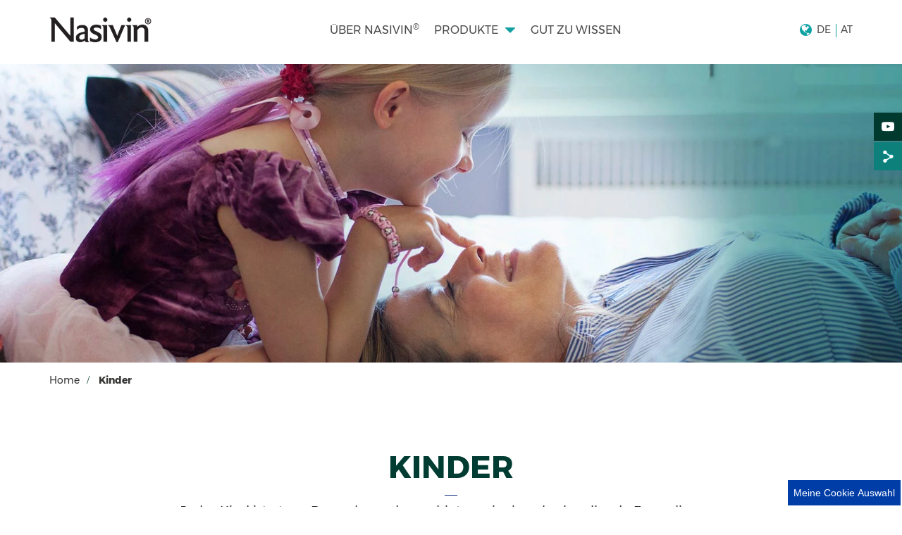

--- FILE ---
content_type: text/html
request_url: https://www.nasivin.com/de_AT/Startseite/Kleinkinder.html
body_size: 101331
content:
<!DOCTYPE html><html lang="de-AT" class="noscript"><head data-gtm-obj="{&quot;SiteLocale&quot;:&quot;de_AT&quot;,&quot;SiteTouchpoint&quot;:&quot;45497&quot;,&quot;SitePlatform&quot;:&quot;ModernWeb&quot;,&quot;SiteEnvironment&quot;:&quot;STAGING&quot;,&quot;SiteHost&quot;:&quot;www.nasivin.com&quot;,&quot;SiteStatus&quot;:&quot;Live&quot;,&quot;SiteBrand&quot;:&quot;Nasivin&quot;,&quot;SiteCountry&quot;:&quot;Austria&quot;,&quot;SiteTechnicalAgency&quot;:&quot;PGOne&quot;,&quot;SiteLocalContainer&quot;:&quot;GTM-PXLWR6G&quot;,&quot;SiteStagingContainer&quot;:&quot;&quot;,&quot;GoogleAnalyticsOptimizeContainerID&quot;:&quot;&quot;,&quot;GoogleAnalyticsSiteSpeedSampleRate&quot;:&quot;high&quot;,&quot;GoogleAnalyticsSiteStaging&quot;:&quot;&quot;,&quot;GoogleAnalyticsAllowLinker&quot;:&quot;&quot;,&quot;GoogleAnalyticsLinkerDomains&quot;:&quot;&quot;,&quot;GoogleAnalyticsGA4MeasurementID&quot;:&quot;G-J840N238WT&quot;,&quot;ConsentOverlay&quot;:&quot;OneTrust&quot;,&quot;ConsentOverlayID&quot;:&quot;htmllang/f8ddb690-778e-44be-8a2f-8ba823bba5b3&quot;,&quot;SiteGDPR&quot;:&quot;TRUE&quot;,&quot;SitePrivacyProtection&quot;:&quot;GDPR&quot;,&quot;GoogleReCaptcha&quot;:&quot;FALSE&quot;,&quot;FacebookRemarketingID&quot;:&quot;&quot;,&quot;GoogleAnalyticsConsentRequired&quot;:&quot;TRUE&quot;,&quot;Description&quot;:&quot;Jedes Kind ist etwas Besonderes, darum bieten wir eine Formulierung, die speziell auf kleine Nasen abgestimmt ist. &quot;,&quot;Title&quot;:&quot;Kinder&quot;,&quot;Host&quot;:&quot;https://www.nasivin.com/de_AT/Startseite/Kleinkinder.html&quot;}"><title>Kinder</title><link rel="preload" href="/global/fonts/fontawesome-webfont.woff2?v=4.7.0" as="font" type="font/woff2" crossorigin="anonymous"/><link rel="preload" href="/global/fonts/glyphicons-halflings-regular.woff2" as="font" type="font/woff2" crossorigin="anonymous"/><link rel="preload" href="/global/fonts/RSU_Bold.woff2" as="font" type="font/woff2" crossorigin="anonymous"/><link rel="preload" href="/global/fonts/RSU_Regular.woff2" as="font" type="font/woff2" crossorigin="anonymous"/><link rel="preload" href="/global/fonts/Montserrat-Regular.woff2" as="font" type="font/woff2" crossorigin="anonymous"/><link rel="preload" href="/global/fonts/Montserrat-Bold.woff2" as="font" type="font/woff2" crossorigin="anonymous"/><link rel="preload" href="/global/fonts/Roboto-Bold.woff2" as="font" type="font/woff2" crossorigin="anonymous"/><meta name="robots" content="follow, index"/><meta name="referrer" content="strict-origin"/><meta charSet="utf-8"/><meta name="title" content="Kinder"/><meta name="viewport" content="width=device-width, initial-scale=1, maximum-scale=5, user-scalable=yes"/><meta name="st:robots" content="follow, index"/><meta http-equiv="X-UA-Compatible" content="IE=edge"/><meta name="region" value="Europe"/><meta name="language" content="de-AT"/><meta name="google" content="notranslate"/><meta class="swiftype" data-type="string" name="description" content="Jedes Kind ist etwas Besonderes, darum bieten wir eine Formulierung, die speziell auf kleine Nasen abgestimmt ist. "/><meta class="swiftype" data-type="string" name="page_type" content="Article"/><meta class="swiftype" data-type="string" name="locale" content="de_AT"/><meta class="swiftype" data-type="string" name="brand_name" content="Nasivin"/><meta itemProp="name" content="Kinder"/><meta name="twitter:card" content="summary"/><meta name="twitter:title" content="Nasivin® Kinder sanft 0,025% Spray : Effektive Hilfe bei Schnupfen "/><meta name="twitter:description" content="Nasivin® Kinder sanft 0,025% Spray : Effektive Hilfe bei Schnupfen "/><meta name="twitter:image:src"/><meta name="twitter:url" content="https://www.nasivin.com/de_AT/Startseite/Kleinkinder.html"/><meta property="og:url" content="https://www.nasivin.com/de_AT/Startseite/Kleinkinder.html"/><meta name="og:title" content="Nasivin® Kinder sanft 0,025% Spray : Effektive Hilfe bei Schnupfen "/><meta name="og:description" content="Nasivin® Kinder sanft 0,025% Spray : Effektive Hilfe bei Schnupfen "/><meta name="og:image"/><meta property="og:site_name" content="https://www.nasivin.com"/><meta name="og:type" content="website"/><link rel="canonical" href="https://www.nasivin.com/de_AT/Startseite/Kleinkinder.html"/><link rel="preload" href="https://images.ctfassets.net/ibbuv55jvz60/5o3MoKoMG14bDTgZLQTamL/acbc8d2876f556344aac325d87e665ef/_pgone_nasivin_content_dam_web_health-care_consumer-health_web_nasivin_nasivin_at_images_compressed_mobile_header_home_kids_.jpg?fm=webp&amp;h=737&amp;q=90" as="image" type="image/webp" media="screen and (max-width: 767px)" fetchpriority="high"/><link rel="preload" href="https://images.ctfassets.net/ibbuv55jvz60/38bd4zoohzykbU2mPoHtYL/c78b86b6d80ff3a2bbf3d41ffcad9bcc/_pgone_nasivin_content_dam_web_health-care_consumer-health_web_nasivin_nasivin_at_images_compressed_desktop_header_products_.jpg?fm=webp&amp;q=90" as="image" type="image/webp" media="screen and (min-width: 1025px)" fetchpriority="high"/><meta name="next-head-count" content="37"/><link rel="preconnect" href="https://images.ctfassets.net"/><link rel="preconnect" href="https://www.googletagmanager.com"/><link rel="preconnect" href="https://cdn.cookielaw.org"/><link rel="preconnect" href="https://www.google-analytics.com"/><style data-href="/clientlib-publish.min.1.0.css">@charset "UTF-8";button,hr,input{overflow:visible}audio,canvas,progress,video{display:inline-block}progress,sub,sup{vertical-align:baseline}html{font-family:sans-serif;line-height:1.15;-ms-text-size-adjust:100%;-webkit-text-size-adjust:100%}body{margin:0}article,aside,details,footer,header,menu,nav,section{display:block}h1{font-size:2em;margin:.67em 0}figcaption,figure,main{display:block}figure{margin:1em 40px}hr{box-sizing:content-box;height:0}code,kbd,pre,samp{font-family:monospace,monospace;font-size:1em}a{background-color:transparent;-webkit-text-decoration-skip:objects}a:active,a:hover{outline-width:0}abbr[title]{border-bottom:0;text-decoration:underline;text-decoration:underline dotted}b,strong{font-weight:bolder}dfn{font-style:italic}mark{background-color:#ff0;color:#000}small{font-size:80%}sub,sup{font-size:75%;line-height:0;position:relative}sub{bottom:-.25em}sup{top:-.5em}audio:not([controls]){display:none;height:0}img{border-style:none}svg:not(:root){overflow:hidden}button,input,optgroup,select,textarea{font-family:sans-serif;font-size:100%;line-height:1.15;margin:0}button,select{text-transform:none}[type=reset],[type=submit],button,html [type=button]{-webkit-appearance:button}[type=button]::-moz-focus-inner,[type=reset]::-moz-focus-inner,[type=submit]::-moz-focus-inner,button::-moz-focus-inner{border-style:none;padding:0}[type=button]:-moz-focusring,[type=reset]:-moz-focusring,[type=submit]:-moz-focusring,button:-moz-focusring{outline:ButtonText dotted 1px}fieldset{border:1px solid silver;margin:0 2px;padding:.35em .625em .75em}legend{box-sizing:border-box;color:inherit;display:table;max-width:100%;padding:0;white-space:normal}textarea{overflow:auto}[type=checkbox],[type=radio]{box-sizing:border-box;padding:0}[type=number]::-webkit-inner-spin-button,[type=number]::-webkit-outer-spin-button{height:auto}[type=search]{-webkit-appearance:textfield;outline-offset:-2px}[type=search]::-webkit-search-cancel-button,[type=search]::-webkit-search-decoration{-webkit-appearance:none}::-webkit-file-upload-button{-webkit-appearance:button;font:inherit}summary{display:list-item}[hidden],template{display:none}/*!
 * Bootstrap v3.3.7 (http://getbootstrap.com)
 * Copyright 2011-2016 Twitter, Inc.
 * Licensed under MIT (https://github.com/twbs/bootstrap/blob/master/LICENSE)
 *//*! normalize.css v3.0.3 | MIT License | github.com/necolas/normalize.css */html{font-family:sans-serif;-webkit-text-size-adjust:100%;-ms-text-size-adjust:100%}body{margin:0}article,aside,details,figcaption,figure,footer,header,hgroup,main,menu,nav,section,summary{display:block}audio,canvas,progress,video{display:inline-block;vertical-align:baseline}audio:not([controls]){display:none;height:0}[hidden],template{display:none}a{background-color:transparent}a:active,a:hover{outline:0}abbr[title]{border-bottom:1px dotted}b,strong{font-weight:700}dfn{font-style:italic}h1{margin:.67em 0;font-size:2em}mark{color:#000;background:#ff0}small{font-size:80%}sub,sup{position:relative;font-size:75%;line-height:0;vertical-align:baseline}sup{top:-.5em}sub{bottom:-.25em}img{border:0}svg:not(:root){overflow:hidden}figure{margin:1em 40px}hr{height:0;-webkit-box-sizing:content-box;-moz-box-sizing:content-box;box-sizing:content-box}pre{overflow:auto}code,kbd,pre,samp{font-family:monospace,monospace;font-size:1em}button,input,optgroup,select,textarea{margin:0;font:inherit;color:inherit}button{overflow:visible}button,select{text-transform:none}button,html input[type=button],input[type=reset],input[type=submit]{-webkit-appearance:button;cursor:pointer}button[disabled],html input[disabled]{cursor:default}button::-moz-focus-inner,input::-moz-focus-inner{padding:0;border:0}input{line-height:normal}input[type=checkbox],input[type=radio]{-webkit-box-sizing:border-box;-moz-box-sizing:border-box;box-sizing:border-box;padding:0}input[type=number]::-webkit-inner-spin-button,input[type=number]::-webkit-outer-spin-button{height:auto}input[type=search]{-webkit-box-sizing:content-box;-moz-box-sizing:content-box;box-sizing:content-box;-webkit-appearance:textfield}input[type=search]::-webkit-search-cancel-button,input[type=search]::-webkit-search-decoration{-webkit-appearance:none}fieldset{padding:.35em .625em .75em;margin:0 2px;border:1px solid silver}legend{padding:0;border:0}textarea{overflow:auto}optgroup{font-weight:700}table{border-spacing:0;border-collapse:collapse}td,th{padding:0}/*! Source: https://github.com/h5bp/html5-boilerplate/blob/master/src/css/main.css */@media print{*,:after,:before{color:#000!important;text-shadow:none!important;background:0 0!important;-webkit-box-shadow:none!important;box-shadow:none!important}a,a:visited{text-decoration:underline}a[href]:after{content:" (" attr(href) ")"}abbr[title]:after{content:" (" attr(title) ")"}a[href^="#"]:after,a[href^="javascript:"]:after{content:""}blockquote,pre{border:1px solid #999;page-break-inside:avoid}thead{display:table-header-group}img,tr{page-break-inside:avoid}img{max-width:100%!important}h2,h3,p{orphans:3;widows:3}h2,h3{page-break-after:avoid}.navbar{display:none}.btn>.caret,.dropup>.btn>.caret{border-top-color:#000!important}.label{border:1px solid #000}.table{border-collapse:collapse!important}.table td,.table th{background-color:#fff!important}.table-bordered td,.table-bordered th{border:1px solid #ddd!important}}@font-face{font-family:'Glyphicons Halflings';src:url(/global/fonts/glyphicons-halflings-regular.woff2) format('woff2'),url(/global/fonts/glyphicons-halflings-regular.woff) format('woff'),url(/global/fonts/glyphicons-halflings-regular.eot),url(/global/fonts/glyphicons-halflings-regular.eot?#iefix) format('embedded-opentype'),url(/global/fonts/glyphicons-halflings-regular.ttf) format('truetype'),url(/global/fonts/glyphicons-halflings-regular.svg#glyphicons_halflingsregular) format('svg');font-display:fallback}.glyphicon{position:relative;top:1px;display:inline-block;font-family:'Glyphicons Halflings';font-style:normal;font-weight:400;line-height:1;-webkit-font-smoothing:antialiased;-moz-osx-font-smoothing:grayscale}.glyphicon-asterisk:before{content:"\002a"}.glyphicon-plus:before{content:"\002b"}.glyphicon-eur:before,.glyphicon-euro:before{content:"\20ac"}.glyphicon-minus:before{content:"\2212"}.glyphicon-cloud:before{content:"\2601"}.glyphicon-envelope:before{content:"\2709"}.glyphicon-pencil:before{content:"\270f"}.glyphicon-glass:before{content:"\e001"}.glyphicon-music:before{content:"\e002"}.glyphicon-search:before{content:"\e003"}.glyphicon-heart:before{content:"\e005"}.glyphicon-star:before{content:"\e006"}.glyphicon-star-empty:before{content:"\e007"}.glyphicon-user:before{content:"\e008"}.glyphicon-film:before{content:"\e009"}.glyphicon-th-large:before{content:"\e010"}.glyphicon-th:before{content:"\e011"}.glyphicon-th-list:before{content:"\e012"}.glyphicon-ok:before{content:"\e013"}.glyphicon-remove:before{content:"\e014"}.glyphicon-zoom-in:before{content:"\e015"}.glyphicon-zoom-out:before{content:"\e016"}.glyphicon-off:before{content:"\e017"}.glyphicon-signal:before{content:"\e018"}.glyphicon-cog:before{content:"\e019"}.glyphicon-trash:before{content:"\e020"}.glyphicon-home:before{content:"\e021"}.glyphicon-file:before{content:"\e022"}.glyphicon-time:before{content:"\e023"}.glyphicon-road:before{content:"\e024"}.glyphicon-download-alt:before{content:"\e025"}.glyphicon-download:before{content:"\e026"}.glyphicon-upload:before{content:"\e027"}.glyphicon-inbox:before{content:"\e028"}.glyphicon-play-circle:before{content:"\e029"}.glyphicon-repeat:before{content:"\e030"}.glyphicon-refresh:before{content:"\e031"}.glyphicon-list-alt:before{content:"\e032"}.glyphicon-lock:before{content:"\e033"}.glyphicon-flag:before{content:"\e034"}.glyphicon-headphones:before{content:"\e035"}.glyphicon-volume-off:before{content:"\e036"}.glyphicon-volume-down:before{content:"\e037"}.glyphicon-volume-up:before{content:"\e038"}.glyphicon-qrcode:before{content:"\e039"}.glyphicon-barcode:before{content:"\e040"}.glyphicon-tag:before{content:"\e041"}.glyphicon-tags:before{content:"\e042"}.glyphicon-book:before{content:"\e043"}.glyphicon-bookmark:before{content:"\e044"}.glyphicon-print:before{content:"\e045"}.glyphicon-camera:before{content:"\e046"}.glyphicon-font:before{content:"\e047"}.glyphicon-bold:before{content:"\e048"}.glyphicon-italic:before{content:"\e049"}.glyphicon-text-height:before{content:"\e050"}.glyphicon-text-width:before{content:"\e051"}.glyphicon-align-left:before{content:"\e052"}.glyphicon-align-center:before{content:"\e053"}.glyphicon-align-right:before{content:"\e054"}.glyphicon-align-justify:before{content:"\e055"}.glyphicon-list:before{content:"\e056"}.glyphicon-indent-left:before{content:"\e057"}.glyphicon-indent-right:before{content:"\e058"}.glyphicon-facetime-video:before{content:"\e059"}.glyphicon-picture:before{content:"\e060"}.glyphicon-map-marker:before{content:"\e062"}.glyphicon-adjust:before{content:"\e063"}.glyphicon-tint:before{content:"\e064"}.glyphicon-edit:before{content:"\e065"}.glyphicon-share:before{content:"\e066"}.glyphicon-check:before{content:"\e067"}.glyphicon-move:before{content:"\e068"}.glyphicon-step-backward:before{content:"\e069"}.glyphicon-fast-backward:before{content:"\e070"}.glyphicon-backward:before{content:"\e071"}.glyphicon-play:before{content:"\e072"}.glyphicon-pause:before{content:"\e073"}.glyphicon-stop:before{content:"\e074"}.glyphicon-forward:before{content:"\e075"}.glyphicon-fast-forward:before{content:"\e076"}.glyphicon-step-forward:before{content:"\e077"}.glyphicon-eject:before{content:"\e078"}.glyphicon-chevron-left:before{content:"\e079"}.glyphicon-chevron-right:before{content:"\e080"}.glyphicon-plus-sign:before{content:"\e081"}.glyphicon-minus-sign:before{content:"\e082"}.glyphicon-remove-sign:before{content:"\e083"}.glyphicon-ok-sign:before{content:"\e084"}.glyphicon-question-sign:before{content:"\e085"}.glyphicon-info-sign:before{content:"\e086"}.glyphicon-screenshot:before{content:"\e087"}.glyphicon-remove-circle:before{content:"\e088"}.glyphicon-ok-circle:before{content:"\e089"}.glyphicon-ban-circle:before{content:"\e090"}.glyphicon-arrow-left:before{content:"\e091"}.glyphicon-arrow-right:before{content:"\e092"}.glyphicon-arrow-up:before{content:"\e093"}.glyphicon-arrow-down:before{content:"\e094"}.glyphicon-share-alt:before{content:"\e095"}.glyphicon-resize-full:before{content:"\e096"}.glyphicon-resize-small:before{content:"\e097"}.glyphicon-exclamation-sign:before{content:"\e101"}.glyphicon-gift:before{content:"\e102"}.glyphicon-leaf:before{content:"\e103"}.glyphicon-fire:before{content:"\e104"}.glyphicon-eye-open:before{content:"\e105"}.glyphicon-eye-close:before{content:"\e106"}.glyphicon-warning-sign:before{content:"\e107"}.glyphicon-plane:before{content:"\e108"}.glyphicon-calendar:before{content:"\e109"}.glyphicon-random:before{content:"\e110"}.glyphicon-comment:before{content:"\e111"}.glyphicon-magnet:before{content:"\e112"}.glyphicon-chevron-up:before{content:"\e113"}.glyphicon-chevron-down:before{content:"\e114"}.glyphicon-retweet:before{content:"\e115"}.glyphicon-shopping-cart:before{content:"\e116"}.glyphicon-folder-close:before{content:"\e117"}.glyphicon-folder-open:before{content:"\e118"}.glyphicon-resize-vertical:before{content:"\e119"}.glyphicon-resize-horizontal:before{content:"\e120"}.glyphicon-hdd:before{content:"\e121"}.glyphicon-bullhorn:before{content:"\e122"}.glyphicon-bell:before{content:"\e123"}.glyphicon-certificate:before{content:"\e124"}.glyphicon-thumbs-up:before{content:"\e125"}.glyphicon-thumbs-down:before{content:"\e126"}.glyphicon-hand-right:before{content:"\e127"}.glyphicon-hand-left:before{content:"\e128"}.glyphicon-hand-up:before{content:"\e129"}.glyphicon-hand-down:before{content:"\e130"}.glyphicon-circle-arrow-right:before{content:"\e131"}.glyphicon-circle-arrow-left:before{content:"\e132"}.glyphicon-circle-arrow-up:before{content:"\e133"}.glyphicon-circle-arrow-down:before{content:"\e134"}.glyphicon-globe:before{content:"\e135"}.glyphicon-wrench:before{content:"\e136"}.glyphicon-tasks:before{content:"\e137"}.glyphicon-filter:before{content:"\e138"}.glyphicon-briefcase:before{content:"\e139"}.glyphicon-fullscreen:before{content:"\e140"}.glyphicon-dashboard:before{content:"\e141"}.glyphicon-paperclip:before{content:"\e142"}.glyphicon-heart-empty:before{content:"\e143"}.glyphicon-link:before{content:"\e144"}.glyphicon-phone:before{content:"\e145"}.glyphicon-pushpin:before{content:"\e146"}.glyphicon-usd:before{content:"\e148"}.glyphicon-gbp:before{content:"\e149"}.glyphicon-sort:before{content:"\e150"}.glyphicon-sort-by-alphabet:before{content:"\e151"}.glyphicon-sort-by-alphabet-alt:before{content:"\e152"}.glyphicon-sort-by-order:before{content:"\e153"}.glyphicon-sort-by-order-alt:before{content:"\e154"}.glyphicon-sort-by-attributes:before{content:"\e155"}.glyphicon-sort-by-attributes-alt:before{content:"\e156"}.glyphicon-unchecked:before{content:"\e157"}.glyphicon-expand:before{content:"\e158"}.glyphicon-collapse-down:before{content:"\e159"}.glyphicon-collapse-up:before{content:"\e160"}.glyphicon-log-in:before{content:"\e161"}.glyphicon-flash:before{content:"\e162"}.glyphicon-log-out:before{content:"\e163"}.glyphicon-new-window:before{content:"\e164"}.glyphicon-record:before{content:"\e165"}.glyphicon-save:before{content:"\e166"}.glyphicon-open:before{content:"\e167"}.glyphicon-saved:before{content:"\e168"}.glyphicon-import:before{content:"\e169"}.glyphicon-export:before{content:"\e170"}.glyphicon-send:before{content:"\e171"}.glyphicon-floppy-disk:before{content:"\e172"}.glyphicon-floppy-saved:before{content:"\e173"}.glyphicon-floppy-remove:before{content:"\e174"}.glyphicon-floppy-save:before{content:"\e175"}.glyphicon-floppy-open:before{content:"\e176"}.glyphicon-credit-card:before{content:"\e177"}.glyphicon-transfer:before{content:"\e178"}.glyphicon-cutlery:before{content:"\e179"}.glyphicon-header:before{content:"\e180"}.glyphicon-compressed:before{content:"\e181"}.glyphicon-earphone:before{content:"\e182"}.glyphicon-phone-alt:before{content:"\e183"}.glyphicon-tower:before{content:"\e184"}.glyphicon-stats:before{content:"\e185"}.glyphicon-sd-video:before{content:"\e186"}.glyphicon-hd-video:before{content:"\e187"}.glyphicon-subtitles:before{content:"\e188"}.glyphicon-sound-stereo:before{content:"\e189"}.glyphicon-sound-dolby:before{content:"\e190"}.glyphicon-sound-5-1:before{content:"\e191"}.glyphicon-sound-6-1:before{content:"\e192"}.glyphicon-sound-7-1:before{content:"\e193"}.glyphicon-copyright-mark:before{content:"\e194"}.glyphicon-registration-mark:before{content:"\e195"}.glyphicon-cloud-download:before{content:"\e197"}.glyphicon-cloud-upload:before{content:"\e198"}.glyphicon-tree-conifer:before{content:"\e199"}.glyphicon-tree-deciduous:before{content:"\e200"}.glyphicon-cd:before{content:"\e201"}.glyphicon-save-file:before{content:"\e202"}.glyphicon-open-file:before{content:"\e203"}.glyphicon-level-up:before{content:"\e204"}.glyphicon-copy:before{content:"\e205"}.glyphicon-paste:before{content:"\e206"}.glyphicon-alert:before{content:"\e209"}.glyphicon-equalizer:before{content:"\e210"}.glyphicon-king:before{content:"\e211"}.glyphicon-queen:before{content:"\e212"}.glyphicon-pawn:before{content:"\e213"}.glyphicon-bishop:before{content:"\e214"}.glyphicon-knight:before{content:"\e215"}.glyphicon-baby-formula:before{content:"\e216"}.glyphicon-tent:before{content:"\26fa"}.glyphicon-blackboard:before{content:"\e218"}.glyphicon-bed:before{content:"\e219"}.glyphicon-apple:before{content:"\f8ff"}.glyphicon-erase:before{content:"\e221"}.glyphicon-hourglass:before{content:"\231b"}.glyphicon-lamp:before{content:"\e223"}.glyphicon-duplicate:before{content:"\e224"}.glyphicon-piggy-bank:before{content:"\e225"}.glyphicon-scissors:before{content:"\e226"}.glyphicon-bitcoin:before{content:"\e227"}.glyphicon-btc:before{content:"\e227"}.glyphicon-xbt:before{content:"\e227"}.glyphicon-yen:before{content:"\00a5"}.glyphicon-jpy:before{content:"\00a5"}.glyphicon-ruble:before{content:"\20bd"}.glyphicon-rub:before{content:"\20bd"}.glyphicon-scale:before{content:"\e230"}.glyphicon-ice-lolly:before{content:"\e231"}.glyphicon-ice-lolly-tasted:before{content:"\e232"}.glyphicon-education:before{content:"\e233"}.glyphicon-option-horizontal:before{content:"\e234"}.glyphicon-option-vertical:before{content:"\e235"}.glyphicon-menu-hamburger:before{content:"\e236"}.glyphicon-modal-window:before{content:"\e237"}.glyphicon-oil:before{content:"\e238"}.glyphicon-grain:before{content:"\e239"}.glyphicon-sunglasses:before{content:"\e240"}.glyphicon-text-size:before{content:"\e241"}.glyphicon-text-color:before{content:"\e242"}.glyphicon-text-background:before{content:"\e243"}.glyphicon-object-align-top:before{content:"\e244"}.glyphicon-object-align-bottom:before{content:"\e245"}.glyphicon-object-align-horizontal:before{content:"\e246"}.glyphicon-object-align-left:before{content:"\e247"}.glyphicon-object-align-vertical:before{content:"\e248"}.glyphicon-object-align-right:before{content:"\e249"}.glyphicon-triangle-right:before{content:"\e250"}.glyphicon-triangle-left:before{content:"\e251"}.glyphicon-triangle-bottom:before{content:"\e252"}.glyphicon-triangle-top:before{content:"\e253"}.glyphicon-console:before{content:"\e254"}.glyphicon-superscript:before{content:"\e255"}.glyphicon-subscript:before{content:"\e256"}.glyphicon-menu-left:before{content:"\e257"}.glyphicon-menu-right:before{content:"\e258"}.glyphicon-menu-down:before{content:"\e259"}.glyphicon-menu-up:before{content:"\e260"}*{-webkit-box-sizing:border-box;-moz-box-sizing:border-box;box-sizing:border-box}:after,:before{-webkit-box-sizing:border-box;-moz-box-sizing:border-box;box-sizing:border-box}html{font-size:10px;-webkit-tap-highlight-color:transparent}body{font-family:"Helvetica Neue",Helvetica,Arial,sans-serif;font-size:14px;line-height:1.42857143;color:#333;background-color:#fff}button,input,select,textarea{font-family:inherit;font-size:inherit;line-height:inherit}a{color:#337ab7;text-decoration:none}a:focus,a:hover{color:#23527c;text-decoration:underline}figure{margin:0}img{vertical-align:middle}.carousel-inner>.item>a>img,.carousel-inner>.item>img,.img-responsive,.thumbnail a>img,.thumbnail>img{display:block;max-width:100%;height:auto}.img-rounded{border-radius:6px}.img-thumbnail{display:inline-block;max-width:100%;height:auto;padding:4px;line-height:1.42857143;background-color:#fff;border:1px solid #ddd;border-radius:4px;-webkit-transition:all .2s ease-in-out;-o-transition:all .2s ease-in-out;transition:all .2s ease-in-out}.img-circle{border-radius:50%}hr{margin-top:20px;margin-bottom:20px;border:0;border-top:1px solid #eee}.sr-only{position:absolute;width:1px;height:1px;padding:0;margin:-1px;overflow:hidden;clip:rect(0,0,0,0);border:0}.sr-only-focusable:active,.sr-only-focusable:focus{position:static;width:auto;height:auto;margin:0;overflow:visible;clip:auto}[role=button]{cursor:pointer}.h1,.h2,.h3,.h4,.h5,.h6,h1,h2,h3,h4,h5,h6{font-family:inherit;font-weight:500;line-height:1.1;color:inherit}.h1 .small,.h1 small,.h2 .small,.h2 small,.h3 .small,.h3 small,.h4 .small,.h4 small,.h5 .small,.h5 small,.h6 .small,.h6 small,h1 .small,h1 small,h2 .small,h2 small,h3 .small,h3 small,h4 .small,h4 small,h5 .small,h5 small,h6 .small,h6 small{font-weight:400;line-height:1;color:#777}.h1,.h2,.h3,h1,h2,h3{margin-top:20px;margin-bottom:10px}.h1 .small,.h1 small,.h2 .small,.h2 small,.h3 .small,.h3 small,h1 .small,h1 small,h2 .small,h2 small,h3 .small,h3 small{font-size:65%}.h4,.h5,.h6,h4,h5,h6{margin-top:10px;margin-bottom:10px}.h4 .small,.h4 small,.h5 .small,.h5 small,.h6 .small,.h6 small,h4 .small,h4 small,h5 .small,h5 small,h6 .small,h6 small{font-size:75%}.h1,h1{font-size:36px}.h2,h2{font-size:30px}.h3,h3{font-size:24px}.h4,h4{font-size:18px}.h5,h5{font-size:14px}.h6,h6{font-size:12px}p{margin:0 0 10px}.lead{margin-bottom:20px;font-size:16px;font-weight:300;line-height:1.4}@media(min-width:768px){.lead{font-size:21px}}.small,small{font-size:85%}.mark,mark{padding:.2em;background-color:#fcf8e3}.text-left{text-align:left}.text-right{text-align:right}.text-center{text-align:center}.text-justify{text-align:justify}.text-nowrap{white-space:nowrap}.text-lowercase{text-transform:lowercase}.text-uppercase{text-transform:uppercase}.text-capitalize{text-transform:capitalize}.text-muted{color:#777}.text-primary{color:#337ab7}a.text-primary:focus,a.text-primary:hover{color:#286090}.text-success{color:#3c763d}a.text-success:focus,a.text-success:hover{color:#2b542c}.text-info{color:#31708f}a.text-info:focus,a.text-info:hover{color:#245269}.text-warning{color:#8a6d3b}a.text-warning:focus,a.text-warning:hover{color:#66512c}.text-danger{color:#a94442}a.text-danger:focus,a.text-danger:hover{color:#843534}.bg-primary{color:#fff;background-color:#337ab7}a.bg-primary:focus,a.bg-primary:hover{background-color:#286090}.bg-success{background-color:#dff0d8}a.bg-success:focus,a.bg-success:hover{background-color:#c1e2b3}.bg-info{background-color:#d9edf7}a.bg-info:focus,a.bg-info:hover{background-color:#afd9ee}.bg-warning{background-color:#fcf8e3}a.bg-warning:focus,a.bg-warning:hover{background-color:#f7ecb5}.bg-danger{background-color:#f2dede}a.bg-danger:focus,a.bg-danger:hover{background-color:#e4b9b9}.page-header{padding-bottom:9px;margin:40px 0 20px;border-bottom:1px solid #eee}ol,ul{margin-top:0;margin-bottom:10px}ol ol,ol ul,ul ol,ul ul{margin-bottom:0}.list-unstyled{padding-left:0;list-style:none}.list-inline{padding-left:0;margin-left:-5px;list-style:none}.list-inline>li{display:inline-block;padding-right:5px;padding-left:5px}dl{margin-top:0;margin-bottom:20px}dd,dt{line-height:1.42857143}dt{font-weight:700}dd{margin-left:0}@media(min-width:768px){.dl-horizontal dt{float:left;width:160px;overflow:hidden;clear:left;text-align:right;text-overflow:ellipsis;white-space:nowrap}.dl-horizontal dd{margin-left:180px}}abbr[data-original-title],abbr[title]{cursor:help;border-bottom:1px dotted #777}.initialism{font-size:90%;text-transform:uppercase}blockquote{padding:10px 20px;margin:0 0 20px;font-size:17.5px;border-left:5px solid #eee}blockquote ol:last-child,blockquote p:last-child,blockquote ul:last-child{margin-bottom:0}blockquote .small,blockquote footer,blockquote small{display:block;font-size:80%;line-height:1.42857143;color:#777}blockquote .small:before,blockquote footer:before,blockquote small:before{content:'\2014 \00A0'}.blockquote-reverse,blockquote.pull-right{padding-right:15px;padding-left:0;text-align:right;border-right:5px solid #eee;border-left:0}.blockquote-reverse .small:before,.blockquote-reverse footer:before,.blockquote-reverse small:before,blockquote.pull-right .small:before,blockquote.pull-right footer:before,blockquote.pull-right small:before{content:''}.blockquote-reverse .small:after,.blockquote-reverse footer:after,.blockquote-reverse small:after,blockquote.pull-right .small:after,blockquote.pull-right footer:after,blockquote.pull-right small:after{content:'\00A0 \2014'}address{margin-bottom:20px;font-style:normal;line-height:1.42857143}code,kbd,pre,samp{font-family:Menlo,Monaco,Consolas,"Courier New",monospace}code{padding:2px 4px;font-size:90%;color:#c7254e;background-color:#f9f2f4;border-radius:4px}kbd{padding:2px 4px;font-size:90%;color:#fff;background-color:#333;border-radius:3px;-webkit-box-shadow:inset 0 -1px 0 rgba(0,0,0,.25);box-shadow:inset 0 -1px 0 rgba(0,0,0,.25)}kbd kbd{padding:0;font-size:100%;font-weight:700;-webkit-box-shadow:none;box-shadow:none}pre{display:block;padding:9.5px;margin:0 0 10px;font-size:13px;line-height:1.42857143;color:#333;word-break:break-all;word-wrap:break-word;background-color:#f5f5f5;border:1px solid #ccc;border-radius:4px}pre code{padding:0;font-size:inherit;color:inherit;white-space:pre-wrap;background-color:transparent;border-radius:0}.pre-scrollable{max-height:340px;overflow-y:scroll}.container{padding-right:15px;padding-left:15px;margin-right:auto;margin-left:auto}@media(min-width:768px){.container{width:750px}}@media(min-width:992px){.container{width:970px}}@media(min-width:1200px){.container{width:1170px}}.container-fluid{padding-right:15px;padding-left:15px;margin-right:auto;margin-left:auto}.row{margin-right:-15px;margin-left:-15px}.col-lg-1,.col-lg-10,.col-lg-11,.col-lg-12,.col-lg-2,.col-lg-3,.col-lg-4,.col-lg-5,.col-lg-6,.col-lg-7,.col-lg-8,.col-lg-9,.col-md-1,.col-md-10,.col-md-11,.col-md-12,.col-md-2,.col-md-3,.col-md-4,.col-md-5,.col-md-6,.col-md-7,.col-md-8,.col-md-9,.col-sm-1,.col-sm-10,.col-sm-11,.col-sm-12,.col-sm-2,.col-sm-3,.col-sm-4,.col-sm-5,.col-sm-6,.col-sm-7,.col-sm-8,.col-sm-9,.col-xs-1,.col-xs-10,.col-xs-11,.col-xs-12,.col-xs-2,.col-xs-3,.col-xs-4,.col-xs-5,.col-xs-6,.col-xs-7,.col-xs-8,.col-xs-9{position:relative;min-height:1px;padding-right:15px;padding-left:15px}.col-xs-1,.col-xs-10,.col-xs-11,.col-xs-12,.col-xs-2,.col-xs-3,.col-xs-4,.col-xs-5,.col-xs-6,.col-xs-7,.col-xs-8,.col-xs-9{float:left}.col-xs-12{width:100%}.col-xs-11{width:91.66666667%}.col-xs-10{width:83.33333333%}.col-xs-9{width:75%}.col-xs-8{width:66.66666667%}.col-xs-7{width:58.33333333%}.col-xs-6{width:50%}.col-xs-5{width:41.66666667%}.col-xs-4{width:33.33333333%}.col-xs-3{width:25%}.col-xs-2{width:16.66666667%}.col-xs-1{width:8.33333333%}.col-xs-pull-12{right:100%}.col-xs-pull-11{right:91.66666667%}.col-xs-pull-10{right:83.33333333%}.col-xs-pull-9{right:75%}.col-xs-pull-8{right:66.66666667%}.col-xs-pull-7{right:58.33333333%}.col-xs-pull-6{right:50%}.col-xs-pull-5{right:41.66666667%}.col-xs-pull-4{right:33.33333333%}.col-xs-pull-3{right:25%}.col-xs-pull-2{right:16.66666667%}.col-xs-pull-1{right:8.33333333%}.col-xs-pull-0{right:auto}.col-xs-push-12{left:100%}.col-xs-push-11{left:91.66666667%}.col-xs-push-10{left:83.33333333%}.col-xs-push-9{left:75%}.col-xs-push-8{left:66.66666667%}.col-xs-push-7{left:58.33333333%}.col-xs-push-6{left:50%}.col-xs-push-5{left:41.66666667%}.col-xs-push-4{left:33.33333333%}.col-xs-push-3{left:25%}.col-xs-push-2{left:16.66666667%}.col-xs-push-1{left:8.33333333%}.col-xs-push-0{left:auto}.col-xs-offset-12{margin-left:100%}.col-xs-offset-11{margin-left:91.66666667%}.col-xs-offset-10{margin-left:83.33333333%}.col-xs-offset-9{margin-left:75%}.col-xs-offset-8{margin-left:66.66666667%}.col-xs-offset-7{margin-left:58.33333333%}.col-xs-offset-6{margin-left:50%}.col-xs-offset-5{margin-left:41.66666667%}.col-xs-offset-4{margin-left:33.33333333%}.col-xs-offset-3{margin-left:25%}.col-xs-offset-2{margin-left:16.66666667%}.col-xs-offset-1{margin-left:8.33333333%}.col-xs-offset-0{margin-left:0}@media(min-width:768px){.col-sm-1,.col-sm-10,.col-sm-11,.col-sm-12,.col-sm-2,.col-sm-3,.col-sm-4,.col-sm-5,.col-sm-6,.col-sm-7,.col-sm-8,.col-sm-9{float:left}.col-sm-12{width:100%}.col-sm-11{width:91.66666667%}.col-sm-10{width:83.33333333%}.col-sm-9{width:75%}.col-sm-8{width:66.66666667%}.col-sm-7{width:58.33333333%}.col-sm-6{width:50%}.col-sm-5{width:41.66666667%}.col-sm-4{width:33.33333333%}.col-sm-3{width:25%}.col-sm-2{width:16.66666667%}.col-sm-1{width:8.33333333%}.col-sm-pull-12{right:100%}.col-sm-pull-11{right:91.66666667%}.col-sm-pull-10{right:83.33333333%}.col-sm-pull-9{right:75%}.col-sm-pull-8{right:66.66666667%}.col-sm-pull-7{right:58.33333333%}.col-sm-pull-6{right:50%}.col-sm-pull-5{right:41.66666667%}.col-sm-pull-4{right:33.33333333%}.col-sm-pull-3{right:25%}.col-sm-pull-2{right:16.66666667%}.col-sm-pull-1{right:8.33333333%}.col-sm-pull-0{right:auto}.col-sm-push-12{left:100%}.col-sm-push-11{left:91.66666667%}.col-sm-push-10{left:83.33333333%}.col-sm-push-9{left:75%}.col-sm-push-8{left:66.66666667%}.col-sm-push-7{left:58.33333333%}.col-sm-push-6{left:50%}.col-sm-push-5{left:41.66666667%}.col-sm-push-4{left:33.33333333%}.col-sm-push-3{left:25%}.col-sm-push-2{left:16.66666667%}.col-sm-push-1{left:8.33333333%}.col-sm-push-0{left:auto}.col-sm-offset-12{margin-left:100%}.col-sm-offset-11{margin-left:91.66666667%}.col-sm-offset-10{margin-left:83.33333333%}.col-sm-offset-9{margin-left:75%}.col-sm-offset-8{margin-left:66.66666667%}.col-sm-offset-7{margin-left:58.33333333%}.col-sm-offset-6{margin-left:50%}.col-sm-offset-5{margin-left:41.66666667%}.col-sm-offset-4{margin-left:33.33333333%}.col-sm-offset-3{margin-left:25%}.col-sm-offset-2{margin-left:16.66666667%}.col-sm-offset-1{margin-left:8.33333333%}.col-sm-offset-0{margin-left:0}}@media(min-width:992px){.col-md-1,.col-md-10,.col-md-11,.col-md-12,.col-md-2,.col-md-3,.col-md-4,.col-md-5,.col-md-6,.col-md-7,.col-md-8,.col-md-9{float:left}.col-md-12{width:100%}.col-md-11{width:91.66666667%}.col-md-10{width:83.33333333%}.col-md-9{width:75%}.col-md-8{width:66.66666667%}.col-md-7{width:58.33333333%}.col-md-6{width:50%}.col-md-5{width:41.66666667%}.col-md-4{width:33.33333333%}.col-md-3{width:25%}.col-md-2{width:16.66666667%}.col-md-1{width:8.33333333%}.col-md-pull-12{right:100%}.col-md-pull-11{right:91.66666667%}.col-md-pull-10{right:83.33333333%}.col-md-pull-9{right:75%}.col-md-pull-8{right:66.66666667%}.col-md-pull-7{right:58.33333333%}.col-md-pull-6{right:50%}.col-md-pull-5{right:41.66666667%}.col-md-pull-4{right:33.33333333%}.col-md-pull-3{right:25%}.col-md-pull-2{right:16.66666667%}.col-md-pull-1{right:8.33333333%}.col-md-pull-0{right:auto}.col-md-push-12{left:100%}.col-md-push-11{left:91.66666667%}.col-md-push-10{left:83.33333333%}.col-md-push-9{left:75%}.col-md-push-8{left:66.66666667%}.col-md-push-7{left:58.33333333%}.col-md-push-6{left:50%}.col-md-push-5{left:41.66666667%}.col-md-push-4{left:33.33333333%}.col-md-push-3{left:25%}.col-md-push-2{left:16.66666667%}.col-md-push-1{left:8.33333333%}.col-md-push-0{left:auto}.col-md-offset-12{margin-left:100%}.col-md-offset-11{margin-left:91.66666667%}.col-md-offset-10{margin-left:83.33333333%}.col-md-offset-9{margin-left:75%}.col-md-offset-8{margin-left:66.66666667%}.col-md-offset-7{margin-left:58.33333333%}.col-md-offset-6{margin-left:50%}.col-md-offset-5{margin-left:41.66666667%}.col-md-offset-4{margin-left:33.33333333%}.col-md-offset-3{margin-left:25%}.col-md-offset-2{margin-left:16.66666667%}.col-md-offset-1{margin-left:8.33333333%}.col-md-offset-0{margin-left:0}}@media(min-width:1200px){.col-lg-1,.col-lg-10,.col-lg-11,.col-lg-12,.col-lg-2,.col-lg-3,.col-lg-4,.col-lg-5,.col-lg-6,.col-lg-7,.col-lg-8,.col-lg-9{float:left}.col-lg-12{width:100%}.col-lg-11{width:91.66666667%}.col-lg-10{width:83.33333333%}.col-lg-9{width:75%}.col-lg-8{width:66.66666667%}.col-lg-7{width:58.33333333%}.col-lg-6{width:50%}.col-lg-5{width:41.66666667%}.col-lg-4{width:33.33333333%}.col-lg-3{width:25%}.col-lg-2{width:16.66666667%}.col-lg-1{width:8.33333333%}.col-lg-pull-12{right:100%}.col-lg-pull-11{right:91.66666667%}.col-lg-pull-10{right:83.33333333%}.col-lg-pull-9{right:75%}.col-lg-pull-8{right:66.66666667%}.col-lg-pull-7{right:58.33333333%}.col-lg-pull-6{right:50%}.col-lg-pull-5{right:41.66666667%}.col-lg-pull-4{right:33.33333333%}.col-lg-pull-3{right:25%}.col-lg-pull-2{right:16.66666667%}.col-lg-pull-1{right:8.33333333%}.col-lg-pull-0{right:auto}.col-lg-push-12{left:100%}.col-lg-push-11{left:91.66666667%}.col-lg-push-10{left:83.33333333%}.col-lg-push-9{left:75%}.col-lg-push-8{left:66.66666667%}.col-lg-push-7{left:58.33333333%}.col-lg-push-6{left:50%}.col-lg-push-5{left:41.66666667%}.col-lg-push-4{left:33.33333333%}.col-lg-push-3{left:25%}.col-lg-push-2{left:16.66666667%}.col-lg-push-1{left:8.33333333%}.col-lg-push-0{left:auto}.col-lg-offset-12{margin-left:100%}.col-lg-offset-11{margin-left:91.66666667%}.col-lg-offset-10{margin-left:83.33333333%}.col-lg-offset-9{margin-left:75%}.col-lg-offset-8{margin-left:66.66666667%}.col-lg-offset-7{margin-left:58.33333333%}.col-lg-offset-6{margin-left:50%}.col-lg-offset-5{margin-left:41.66666667%}.col-lg-offset-4{margin-left:33.33333333%}.col-lg-offset-3{margin-left:25%}.col-lg-offset-2{margin-left:16.66666667%}.col-lg-offset-1{margin-left:8.33333333%}.col-lg-offset-0{margin-left:0}}table{background-color:transparent}caption{padding-top:8px;padding-bottom:8px;color:#777;text-align:left}th{text-align:left}.table{width:100%;max-width:100%;margin-bottom:20px}.table>tbody>tr>td,.table>tbody>tr>th,.table>tfoot>tr>td,.table>tfoot>tr>th,.table>thead>tr>td,.table>thead>tr>th{padding:8px;line-height:1.42857143;vertical-align:top;border-top:1px solid #ddd}.table>thead>tr>th{vertical-align:bottom;border-bottom:2px solid #ddd}.table>caption+thead>tr:first-child>td,.table>caption+thead>tr:first-child>th,.table>colgroup+thead>tr:first-child>td,.table>colgroup+thead>tr:first-child>th,.table>thead:first-child>tr:first-child>td,.table>thead:first-child>tr:first-child>th{border-top:0}.table>tbody+tbody{border-top:2px solid #ddd}.table .table{background-color:#fff}.table-condensed>tbody>tr>td,.table-condensed>tbody>tr>th,.table-condensed>tfoot>tr>td,.table-condensed>tfoot>tr>th,.table-condensed>thead>tr>td,.table-condensed>thead>tr>th{padding:5px}.table-bordered{border:1px solid #ddd}.table-bordered>tbody>tr>td,.table-bordered>tbody>tr>th,.table-bordered>tfoot>tr>td,.table-bordered>tfoot>tr>th,.table-bordered>thead>tr>td,.table-bordered>thead>tr>th{border:1px solid #ddd}.table-bordered>thead>tr>td,.table-bordered>thead>tr>th{border-bottom-width:2px}.table-striped>tbody>tr:nth-of-type(odd){background-color:#f9f9f9}.table-hover>tbody>tr:hover{background-color:#f5f5f5}table col[class*=col-]{position:static;display:table-column;float:none}table td[class*=col-],table th[class*=col-]{position:static;display:table-cell;float:none}.table>tbody>tr.active>td,.table>tbody>tr.active>th,.table>tbody>tr>td.active,.table>tbody>tr>th.active,.table>tfoot>tr.active>td,.table>tfoot>tr.active>th,.table>tfoot>tr>td.active,.table>tfoot>tr>th.active,.table>thead>tr.active>td,.table>thead>tr.active>th,.table>thead>tr>td.active,.table>thead>tr>th.active{background-color:#f5f5f5}.table-hover>tbody>tr.active:hover>td,.table-hover>tbody>tr.active:hover>th,.table-hover>tbody>tr:hover>.active,.table-hover>tbody>tr>td.active:hover,.table-hover>tbody>tr>th.active:hover{background-color:#e8e8e8}.table>tbody>tr.success>td,.table>tbody>tr.success>th,.table>tbody>tr>td.success,.table>tbody>tr>th.success,.table>tfoot>tr.success>td,.table>tfoot>tr.success>th,.table>tfoot>tr>td.success,.table>tfoot>tr>th.success,.table>thead>tr.success>td,.table>thead>tr.success>th,.table>thead>tr>td.success,.table>thead>tr>th.success{background-color:#dff0d8}.table-hover>tbody>tr.success:hover>td,.table-hover>tbody>tr.success:hover>th,.table-hover>tbody>tr:hover>.success,.table-hover>tbody>tr>td.success:hover,.table-hover>tbody>tr>th.success:hover{background-color:#d0e9c6}.table>tbody>tr.info>td,.table>tbody>tr.info>th,.table>tbody>tr>td.info,.table>tbody>tr>th.info,.table>tfoot>tr.info>td,.table>tfoot>tr.info>th,.table>tfoot>tr>td.info,.table>tfoot>tr>th.info,.table>thead>tr.info>td,.table>thead>tr.info>th,.table>thead>tr>td.info,.table>thead>tr>th.info{background-color:#d9edf7}.table-hover>tbody>tr.info:hover>td,.table-hover>tbody>tr.info:hover>th,.table-hover>tbody>tr:hover>.info,.table-hover>tbody>tr>td.info:hover,.table-hover>tbody>tr>th.info:hover{background-color:#c4e3f3}.table>tbody>tr.warning>td,.table>tbody>tr.warning>th,.table>tbody>tr>td.warning,.table>tbody>tr>th.warning,.table>tfoot>tr.warning>td,.table>tfoot>tr.warning>th,.table>tfoot>tr>td.warning,.table>tfoot>tr>th.warning,.table>thead>tr.warning>td,.table>thead>tr.warning>th,.table>thead>tr>td.warning,.table>thead>tr>th.warning{background-color:#fcf8e3}.table-hover>tbody>tr.warning:hover>td,.table-hover>tbody>tr.warning:hover>th,.table-hover>tbody>tr:hover>.warning,.table-hover>tbody>tr>td.warning:hover,.table-hover>tbody>tr>th.warning:hover{background-color:#faf2cc}.table>tbody>tr.danger>td,.table>tbody>tr.danger>th,.table>tbody>tr>td.danger,.table>tbody>tr>th.danger,.table>tfoot>tr.danger>td,.table>tfoot>tr.danger>th,.table>tfoot>tr>td.danger,.table>tfoot>tr>th.danger,.table>thead>tr.danger>td,.table>thead>tr.danger>th,.table>thead>tr>td.danger,.table>thead>tr>th.danger{background-color:#f2dede}.table-hover>tbody>tr.danger:hover>td,.table-hover>tbody>tr.danger:hover>th,.table-hover>tbody>tr:hover>.danger,.table-hover>tbody>tr>td.danger:hover,.table-hover>tbody>tr>th.danger:hover{background-color:#ebcccc}.table-responsive{min-height:.01%;overflow-x:auto}@media screen and (max-width:767px){.table-responsive{width:100%;margin-bottom:15px;overflow-y:hidden;-ms-overflow-style:-ms-autohiding-scrollbar;border:1px solid #ddd}.table-responsive>.table{margin-bottom:0}.table-responsive>.table>tbody>tr>td,.table-responsive>.table>tbody>tr>th,.table-responsive>.table>tfoot>tr>td,.table-responsive>.table>tfoot>tr>th,.table-responsive>.table>thead>tr>td,.table-responsive>.table>thead>tr>th{white-space:nowrap}.table-responsive>.table-bordered{border:0}.table-responsive>.table-bordered>tbody>tr>td:first-child,.table-responsive>.table-bordered>tbody>tr>th:first-child,.table-responsive>.table-bordered>tfoot>tr>td:first-child,.table-responsive>.table-bordered>tfoot>tr>th:first-child,.table-responsive>.table-bordered>thead>tr>td:first-child,.table-responsive>.table-bordered>thead>tr>th:first-child{border-left:0}.table-responsive>.table-bordered>tbody>tr>td:last-child,.table-responsive>.table-bordered>tbody>tr>th:last-child,.table-responsive>.table-bordered>tfoot>tr>td:last-child,.table-responsive>.table-bordered>tfoot>tr>th:last-child,.table-responsive>.table-bordered>thead>tr>td:last-child,.table-responsive>.table-bordered>thead>tr>th:last-child{border-right:0}.table-responsive>.table-bordered>tbody>tr:last-child>td,.table-responsive>.table-bordered>tbody>tr:last-child>th,.table-responsive>.table-bordered>tfoot>tr:last-child>td,.table-responsive>.table-bordered>tfoot>tr:last-child>th{border-bottom:0}}fieldset{min-width:0;padding:0;margin:0;border:0}legend{display:block;width:100%;padding:0;margin-bottom:20px;font-size:21px;line-height:inherit;color:#333;border:0;border-bottom:1px solid #e5e5e5}label{display:inline-block;max-width:100%;margin-bottom:5px;font-weight:700}input[type=search]{-webkit-box-sizing:border-box;-moz-box-sizing:border-box;box-sizing:border-box}input[type=checkbox],input[type=radio]{margin:4px 0 0;line-height:normal}input[type=file]{display:block}input[type=range]{display:block;width:100%}select[multiple],select[size]{height:auto}output{display:block;padding-top:7px;font-size:14px;line-height:1.42857143;color:#555}.form-control{display:block;width:100%;height:34px;padding:6px 12px;font-size:14px;line-height:1.42857143;color:#555;background-color:#fff;background-image:none;border:1px solid #ccc;border-radius:4px;-webkit-box-shadow:inset 0 1px 1px rgba(0,0,0,.075);box-shadow:inset 0 1px 1px rgba(0,0,0,.075);-webkit-transition:border-color ease-in-out .15s,-webkit-box-shadow ease-in-out .15s;-o-transition:border-color ease-in-out .15s,box-shadow ease-in-out .15s;transition:border-color ease-in-out .15s,box-shadow ease-in-out .15s}.form-control:focus{border-color:#66afe9;outline:0;-webkit-box-shadow:inset 0 1px 1px rgba(0,0,0,.075),0 0 8px rgba(102,175,233,.6);box-shadow:inset 0 1px 1px rgba(0,0,0,.075),0 0 8px rgba(102,175,233,.6)}.form-control::-moz-placeholder{color:#999;opacity:1}.form-control:-ms-input-placeholder{color:#999}.form-control::-webkit-input-placeholder{color:#999}.form-control::-ms-expand{background-color:transparent;border:0}.form-control[disabled],.form-control[readonly],fieldset[disabled] .form-control{background-color:#eee;opacity:1}.form-control[disabled],fieldset[disabled] .form-control{cursor:not-allowed}textarea.form-control{height:auto}input[type=search]{-webkit-appearance:none}@media screen and (-webkit-min-device-pixel-ratio:0){input[type=date].form-control,input[type=datetime-local].form-control,input[type=month].form-control,input[type=time].form-control{line-height:34px}.input-group-sm input[type=date],.input-group-sm input[type=datetime-local],.input-group-sm input[type=month],.input-group-sm input[type=time],input[type=date].input-sm,input[type=datetime-local].input-sm,input[type=month].input-sm,input[type=time].input-sm{line-height:30px}.input-group-lg input[type=date],.input-group-lg input[type=datetime-local],.input-group-lg input[type=month],.input-group-lg input[type=time],input[type=date].input-lg,input[type=datetime-local].input-lg,input[type=month].input-lg,input[type=time].input-lg{line-height:46px}}.form-group{margin-bottom:15px}.checkbox,.radio{position:relative;display:block;margin-top:10px;margin-bottom:10px}.checkbox label,.radio label{min-height:20px;padding-left:20px;margin-bottom:0;font-weight:400;cursor:pointer}.checkbox input[type=checkbox],.checkbox-inline input[type=checkbox],.radio input[type=radio],.radio-inline input[type=radio]{position:absolute;margin-left:-20px}.checkbox+.checkbox,.radio+.radio{margin-top:-5px}.checkbox-inline,.radio-inline{position:relative;display:inline-block;padding-left:20px;margin-bottom:0;font-weight:400;vertical-align:middle;cursor:pointer}.checkbox-inline+.checkbox-inline,.radio-inline+.radio-inline{margin-top:0;margin-left:10px}fieldset[disabled] input[type=checkbox],fieldset[disabled] input[type=radio],input[type=checkbox].disabled,input[type=checkbox][disabled],input[type=radio].disabled,input[type=radio][disabled]{cursor:not-allowed}.checkbox-inline.disabled,.radio-inline.disabled,fieldset[disabled] .checkbox-inline,fieldset[disabled] .radio-inline{cursor:not-allowed}.checkbox.disabled label,.radio.disabled label,fieldset[disabled] .checkbox label,fieldset[disabled] .radio label{cursor:not-allowed}.form-control-static{min-height:34px;padding-top:7px;padding-bottom:7px;margin-bottom:0}.form-control-static.input-lg,.form-control-static.input-sm{padding-right:0;padding-left:0}.input-sm{height:30px;padding:5px 10px;font-size:12px;line-height:1.5;border-radius:3px}select.input-sm{height:30px;line-height:30px}select[multiple].input-sm,textarea.input-sm{height:auto}.form-group-sm .form-control{height:30px;padding:5px 10px;font-size:12px;line-height:1.5;border-radius:3px}.form-group-sm select.form-control{height:30px;line-height:30px}.form-group-sm select[multiple].form-control,.form-group-sm textarea.form-control{height:auto}.form-group-sm .form-control-static{height:30px;min-height:32px;padding:6px 10px;font-size:12px;line-height:1.5}.input-lg{height:46px;padding:10px 16px;font-size:18px;line-height:1.3333333;border-radius:6px}select.input-lg{height:46px;line-height:46px}select[multiple].input-lg,textarea.input-lg{height:auto}.form-group-lg .form-control{height:46px;padding:10px 16px;font-size:18px;line-height:1.3333333;border-radius:6px}.form-group-lg select.form-control{height:46px;line-height:46px}.form-group-lg select[multiple].form-control,.form-group-lg textarea.form-control{height:auto}.form-group-lg .form-control-static{height:46px;min-height:38px;padding:11px 16px;font-size:18px;line-height:1.3333333}.has-feedback{position:relative}.has-feedback .form-control{padding-right:42.5px}.form-control-feedback{position:absolute;top:0;right:0;z-index:2;display:block;width:34px;height:34px;line-height:34px;text-align:center;pointer-events:none}.form-group-lg .form-control+.form-control-feedback,.input-group-lg+.form-control-feedback,.input-lg+.form-control-feedback{width:46px;height:46px;line-height:46px}.form-group-sm .form-control+.form-control-feedback,.input-group-sm+.form-control-feedback,.input-sm+.form-control-feedback{width:30px;height:30px;line-height:30px}.has-success .checkbox,.has-success .checkbox-inline,.has-success .control-label,.has-success .help-block,.has-success .radio,.has-success .radio-inline,.has-success.checkbox label,.has-success.checkbox-inline label,.has-success.radio label,.has-success.radio-inline label{color:#3c763d}.has-success .form-control{border-color:#3c763d;-webkit-box-shadow:inset 0 1px 1px rgba(0,0,0,.075);box-shadow:inset 0 1px 1px rgba(0,0,0,.075)}.has-success .form-control:focus{border-color:#2b542c;-webkit-box-shadow:inset 0 1px 1px rgba(0,0,0,.075),0 0 6px #67b168;box-shadow:inset 0 1px 1px rgba(0,0,0,.075),0 0 6px #67b168}.has-success .input-group-addon{color:#3c763d;background-color:#dff0d8;border-color:#3c763d}.has-success .form-control-feedback{color:#3c763d}.has-warning .checkbox,.has-warning .checkbox-inline,.has-warning .control-label,.has-warning .help-block,.has-warning .radio,.has-warning .radio-inline,.has-warning.checkbox label,.has-warning.checkbox-inline label,.has-warning.radio label,.has-warning.radio-inline label{color:#8a6d3b}.has-warning .form-control{border-color:#8a6d3b;-webkit-box-shadow:inset 0 1px 1px rgba(0,0,0,.075);box-shadow:inset 0 1px 1px rgba(0,0,0,.075)}.has-warning .form-control:focus{border-color:#66512c;-webkit-box-shadow:inset 0 1px 1px rgba(0,0,0,.075),0 0 6px #c0a16b;box-shadow:inset 0 1px 1px rgba(0,0,0,.075),0 0 6px #c0a16b}.has-warning .input-group-addon{color:#8a6d3b;background-color:#fcf8e3;border-color:#8a6d3b}.has-warning .form-control-feedback{color:#8a6d3b}.has-error .checkbox,.has-error .checkbox-inline,.has-error .control-label,.has-error .help-block,.has-error .radio,.has-error .radio-inline,.has-error.checkbox label,.has-error.checkbox-inline label,.has-error.radio label,.has-error.radio-inline label{color:#a94442}.has-error .form-control{border-color:#a94442;-webkit-box-shadow:inset 0 1px 1px rgba(0,0,0,.075);box-shadow:inset 0 1px 1px rgba(0,0,0,.075)}.has-error .form-control:focus{border-color:#843534;-webkit-box-shadow:inset 0 1px 1px rgba(0,0,0,.075),0 0 6px #ce8483;box-shadow:inset 0 1px 1px rgba(0,0,0,.075),0 0 6px #ce8483}.has-error .input-group-addon{color:#a94442;background-color:#f2dede;border-color:#a94442}.has-error .form-control-feedback{color:#a94442}.has-feedback label~.form-control-feedback{top:25px}.has-feedback label.sr-only~.form-control-feedback{top:0}.help-block{display:block;margin-top:5px;margin-bottom:10px;color:#737373}@media(min-width:768px){.form-inline .form-group{display:inline-block;margin-bottom:0;vertical-align:middle}.form-inline .form-control{display:inline-block;width:auto;vertical-align:middle}.form-inline .form-control-static{display:inline-block}.form-inline .input-group{display:inline-table;vertical-align:middle}.form-inline .input-group .form-control,.form-inline .input-group .input-group-addon,.form-inline .input-group .input-group-btn{width:auto}.form-inline .input-group>.form-control{width:100%}.form-inline .control-label{margin-bottom:0;vertical-align:middle}.form-inline .checkbox,.form-inline .radio{display:inline-block;margin-top:0;margin-bottom:0;vertical-align:middle}.form-inline .checkbox label,.form-inline .radio label{padding-left:0}.form-inline .checkbox input[type=checkbox],.form-inline .radio input[type=radio]{position:relative;margin-left:0}.form-inline .has-feedback .form-control-feedback{top:0}}.form-horizontal .checkbox,.form-horizontal .checkbox-inline,.form-horizontal .radio,.form-horizontal .radio-inline{padding-top:7px;margin-top:0;margin-bottom:0}.form-horizontal .checkbox,.form-horizontal .radio{min-height:27px}.form-horizontal .form-group{margin-right:-15px;margin-left:-15px}@media(min-width:768px){.form-horizontal .control-label{padding-top:7px;margin-bottom:0;text-align:right}}.form-horizontal .has-feedback .form-control-feedback{right:15px}@media(min-width:768px){.form-horizontal .form-group-lg .control-label{padding-top:11px;font-size:18px}}@media(min-width:768px){.form-horizontal .form-group-sm .control-label{padding-top:6px;font-size:12px}}.btn{display:inline-block;padding:6px 12px;margin-bottom:0;font-size:14px;font-weight:400;line-height:1.42857143;text-align:center;white-space:nowrap;vertical-align:middle;-ms-touch-action:manipulation;touch-action:manipulation;cursor:pointer;-webkit-user-select:none;-moz-user-select:none;-ms-user-select:none;user-select:none;background-image:none;border:1px solid transparent;border-radius:4px}.btn.focus,.btn:focus,.btn:hover{color:#333;text-decoration:none}.btn.active,.btn:active{background-image:none;outline:0;-webkit-box-shadow:inset 0 3px 5px rgba(0,0,0,.125);box-shadow:inset 0 3px 5px rgba(0,0,0,.125)}.btn.disabled,.btn[disabled],fieldset[disabled] .btn{cursor:not-allowed;-webkit-box-shadow:none;box-shadow:none;opacity:.65}a.btn.disabled,fieldset[disabled] a.btn{pointer-events:none}.btn-default{color:#333;background-color:#fff;border-color:#ccc}.btn-default.focus,.btn-default:focus{color:#333;background-color:#e6e6e6;border-color:#8c8c8c}.btn-default:hover{color:#333;background-color:#e6e6e6;border-color:#adadad}.btn-default.active,.btn-default:active,.open>.dropdown-toggle.btn-default{color:#333;background-color:#e6e6e6;border-color:#adadad}.btn-default.active.focus,.btn-default.active:focus,.btn-default.active:hover,.btn-default:active.focus,.btn-default:active:focus,.btn-default:active:hover,.open>.dropdown-toggle.btn-default.focus,.open>.dropdown-toggle.btn-default:focus,.open>.dropdown-toggle.btn-default:hover{color:#333;background-color:#d4d4d4;border-color:#8c8c8c}.btn-default.active,.btn-default:active,.open>.dropdown-toggle.btn-default{background-image:none}.btn-default.disabled.focus,.btn-default.disabled:focus,.btn-default.disabled:hover,.btn-default[disabled].focus,.btn-default[disabled]:focus,.btn-default[disabled]:hover,fieldset[disabled] .btn-default.focus,fieldset[disabled] .btn-default:focus,fieldset[disabled] .btn-default:hover{background-color:#fff;border-color:#ccc}.btn-default .badge{color:#fff;background-color:#333}.btn-primary{color:#fff;background-color:#337ab7;border-color:#2e6da4}.btn-primary.focus,.btn-primary:focus{color:#fff;background-color:#286090;border-color:#122b40}.btn-primary:hover{color:#fff;background-color:#286090;border-color:#204d74}.btn-primary.active,.btn-primary:active,.open>.dropdown-toggle.btn-primary{color:#fff;background-color:#286090;border-color:#204d74}.btn-primary.active.focus,.btn-primary.active:focus,.btn-primary.active:hover,.btn-primary:active.focus,.btn-primary:active:focus,.btn-primary:active:hover,.open>.dropdown-toggle.btn-primary.focus,.open>.dropdown-toggle.btn-primary:focus,.open>.dropdown-toggle.btn-primary:hover{color:#fff;background-color:#204d74;border-color:#122b40}.btn-primary.active,.btn-primary:active,.open>.dropdown-toggle.btn-primary{background-image:none}.btn-primary.disabled.focus,.btn-primary.disabled:focus,.btn-primary.disabled:hover,.btn-primary[disabled].focus,.btn-primary[disabled]:focus,.btn-primary[disabled]:hover,fieldset[disabled] .btn-primary.focus,fieldset[disabled] .btn-primary:focus,fieldset[disabled] .btn-primary:hover{background-color:#337ab7;border-color:#2e6da4}.btn-primary .badge{color:#337ab7;background-color:#fff}.btn-success{color:#fff;background-color:#5cb85c;border-color:#4cae4c}.btn-success.focus,.btn-success:focus{color:#fff;background-color:#449d44;border-color:#255625}.btn-success:hover{color:#fff;background-color:#449d44;border-color:#398439}.btn-success.active,.btn-success:active,.open>.dropdown-toggle.btn-success{color:#fff;background-color:#449d44;border-color:#398439}.btn-success.active.focus,.btn-success.active:focus,.btn-success.active:hover,.btn-success:active.focus,.btn-success:active:focus,.btn-success:active:hover,.open>.dropdown-toggle.btn-success.focus,.open>.dropdown-toggle.btn-success:focus,.open>.dropdown-toggle.btn-success:hover{color:#fff;background-color:#398439;border-color:#255625}.btn-success.active,.btn-success:active,.open>.dropdown-toggle.btn-success{background-image:none}.btn-success.disabled.focus,.btn-success.disabled:focus,.btn-success.disabled:hover,.btn-success[disabled].focus,.btn-success[disabled]:focus,.btn-success[disabled]:hover,fieldset[disabled] .btn-success.focus,fieldset[disabled] .btn-success:focus,fieldset[disabled] .btn-success:hover{background-color:#5cb85c;border-color:#4cae4c}.btn-success .badge{color:#5cb85c;background-color:#fff}.btn-info{color:#fff;background-color:#5bc0de;border-color:#46b8da}.btn-info.focus,.btn-info:focus{color:#fff;background-color:#31b0d5;border-color:#1b6d85}.btn-info:hover{color:#fff;background-color:#31b0d5;border-color:#269abc}.btn-info.active,.btn-info:active,.open>.dropdown-toggle.btn-info{color:#fff;background-color:#31b0d5;border-color:#269abc}.btn-info.active.focus,.btn-info.active:focus,.btn-info.active:hover,.btn-info:active.focus,.btn-info:active:focus,.btn-info:active:hover,.open>.dropdown-toggle.btn-info.focus,.open>.dropdown-toggle.btn-info:focus,.open>.dropdown-toggle.btn-info:hover{color:#fff;background-color:#269abc;border-color:#1b6d85}.btn-info.active,.btn-info:active,.open>.dropdown-toggle.btn-info{background-image:none}.btn-info.disabled.focus,.btn-info.disabled:focus,.btn-info.disabled:hover,.btn-info[disabled].focus,.btn-info[disabled]:focus,.btn-info[disabled]:hover,fieldset[disabled] .btn-info.focus,fieldset[disabled] .btn-info:focus,fieldset[disabled] .btn-info:hover{background-color:#5bc0de;border-color:#46b8da}.btn-info .badge{color:#5bc0de;background-color:#fff}.btn-warning{color:#fff;background-color:#f0ad4e;border-color:#eea236}.btn-warning.focus,.btn-warning:focus{color:#fff;background-color:#ec971f;border-color:#985f0d}.btn-warning:hover{color:#fff;background-color:#ec971f;border-color:#d58512}.btn-warning.active,.btn-warning:active,.open>.dropdown-toggle.btn-warning{color:#fff;background-color:#ec971f;border-color:#d58512}.btn-warning.active.focus,.btn-warning.active:focus,.btn-warning.active:hover,.btn-warning:active.focus,.btn-warning:active:focus,.btn-warning:active:hover,.open>.dropdown-toggle.btn-warning.focus,.open>.dropdown-toggle.btn-warning:focus,.open>.dropdown-toggle.btn-warning:hover{color:#fff;background-color:#d58512;border-color:#985f0d}.btn-warning.active,.btn-warning:active,.open>.dropdown-toggle.btn-warning{background-image:none}.btn-warning.disabled.focus,.btn-warning.disabled:focus,.btn-warning.disabled:hover,.btn-warning[disabled].focus,.btn-warning[disabled]:focus,.btn-warning[disabled]:hover,fieldset[disabled] .btn-warning.focus,fieldset[disabled] .btn-warning:focus,fieldset[disabled] .btn-warning:hover{background-color:#f0ad4e;border-color:#eea236}.btn-warning .badge{color:#f0ad4e;background-color:#fff}.btn-danger{color:#fff;background-color:#d9534f;border-color:#d43f3a}.btn-danger.focus,.btn-danger:focus{color:#fff;background-color:#c9302c;border-color:#761c19}.btn-danger:hover{color:#fff;background-color:#c9302c;border-color:#ac2925}.btn-danger.active,.btn-danger:active,.open>.dropdown-toggle.btn-danger{color:#fff;background-color:#c9302c;border-color:#ac2925}.btn-danger.active.focus,.btn-danger.active:focus,.btn-danger.active:hover,.btn-danger:active.focus,.btn-danger:active:focus,.btn-danger:active:hover,.open>.dropdown-toggle.btn-danger.focus,.open>.dropdown-toggle.btn-danger:focus,.open>.dropdown-toggle.btn-danger:hover{color:#fff;background-color:#ac2925;border-color:#761c19}.btn-danger.active,.btn-danger:active,.open>.dropdown-toggle.btn-danger{background-image:none}.btn-danger.disabled.focus,.btn-danger.disabled:focus,.btn-danger.disabled:hover,.btn-danger[disabled].focus,.btn-danger[disabled]:focus,.btn-danger[disabled]:hover,fieldset[disabled] .btn-danger.focus,fieldset[disabled] .btn-danger:focus,fieldset[disabled] .btn-danger:hover{background-color:#d9534f;border-color:#d43f3a}.btn-danger .badge{color:#d9534f;background-color:#fff}.btn-link{font-weight:400;color:#337ab7;border-radius:0}.btn-link,.btn-link.active,.btn-link:active,.btn-link[disabled],fieldset[disabled] .btn-link{background-color:transparent;-webkit-box-shadow:none;box-shadow:none}.btn-link,.btn-link:active,.btn-link:focus,.btn-link:hover{border-color:transparent}.btn-link:focus,.btn-link:hover{color:#23527c;text-decoration:underline;background-color:transparent}.btn-link[disabled]:focus,.btn-link[disabled]:hover,fieldset[disabled] .btn-link:focus,fieldset[disabled] .btn-link:hover{color:#777;text-decoration:none}.btn-group-lg>.btn,.btn-lg{padding:10px 16px;font-size:18px;line-height:1.3333333;border-radius:6px}.btn-group-sm>.btn,.btn-sm{padding:5px 10px;font-size:12px;line-height:1.5;border-radius:3px}.btn-group-xs>.btn,.btn-xs{padding:1px 5px;font-size:12px;line-height:1.5;border-radius:3px}.btn-block{display:block;width:100%}.btn-block+.btn-block{margin-top:5px}input[type=button].btn-block,input[type=reset].btn-block,input[type=submit].btn-block{width:100%}.fade{opacity:0;-webkit-transition:opacity .15s linear;-o-transition:opacity .15s linear;transition:opacity .15s linear}.fade.in{opacity:1}.collapse{display:none}.collapse.in{display:block}tr.collapse.in{display:table-row}tbody.collapse.in{display:table-row-group}.collapsing{position:relative;height:0;overflow:hidden;-webkit-transition-timing-function:ease;-o-transition-timing-function:ease;transition-timing-function:ease;-webkit-transition-duration:.35s;-o-transition-duration:.35s;transition-duration:.35s;-webkit-transition-property:height,visibility;-o-transition-property:height,visibility;transition-property:height,visibility}.caret{display:inline-block;width:0;height:0;margin-left:2px;vertical-align:middle;border-top:4px dashed;border-right:4px solid transparent;border-left:4px solid transparent}.dropdown,.dropup{position:relative}.dropdown-toggle:focus{outline:0}.dropdown-menu{position:absolute;top:100%;left:0;z-index:1000;display:none;float:left;min-width:160px;padding:5px 0;margin:2px 0 0;font-size:14px;text-align:left;list-style:none;background-color:#fff;-webkit-background-clip:padding-box;background-clip:padding-box;border:1px solid #ccc;border:1px solid rgba(0,0,0,.15);border-radius:4px;-webkit-box-shadow:0 6px 12px rgba(0,0,0,.175);box-shadow:0 6px 12px rgba(0,0,0,.175)}.dropdown-menu.pull-right{right:0;left:auto}.dropdown-menu .divider{height:1px;margin:9px 0;overflow:hidden;background-color:#e5e5e5}.dropdown-menu>li>a{display:block;padding:3px 20px;clear:both;font-weight:400;line-height:1.42857143;color:#333;white-space:nowrap}.dropdown-menu>li>a:focus,.dropdown-menu>li>a:hover{color:#262626;text-decoration:none;background-color:#f5f5f5}.dropdown-menu>.active>a,.dropdown-menu>.active>a:focus,.dropdown-menu>.active>a:hover{color:#fff;text-decoration:none;background-color:#337ab7;outline:0}.dropdown-menu>.disabled>a,.dropdown-menu>.disabled>a:focus,.dropdown-menu>.disabled>a:hover{color:#777}.dropdown-menu>.disabled>a:focus,.dropdown-menu>.disabled>a:hover{text-decoration:none;cursor:not-allowed;background-color:transparent;background-image:none}.open>.dropdown-menu{display:block}.open>a{outline:0}.dropdown-menu-right{right:0;left:auto}.dropdown-menu-left{right:auto;left:0}.dropdown-header{display:block;padding:3px 20px;font-size:12px;line-height:1.42857143;color:#777;white-space:nowrap}.dropdown-backdrop{position:fixed;top:0;right:0;bottom:0;left:0;z-index:990}.pull-right>.dropdown-menu{right:0;left:auto}.dropup .caret,.navbar-fixed-bottom .dropdown .caret{content:"";border-top:0;border-bottom:4px dashed}.dropup .dropdown-menu,.navbar-fixed-bottom .dropdown .dropdown-menu{top:auto;bottom:100%;margin-bottom:2px}@media(min-width:768px){.navbar-right .dropdown-menu{right:0;left:auto}.navbar-right .dropdown-menu-left{right:auto;left:0}}.btn-group,.btn-group-vertical{position:relative;display:inline-block;vertical-align:middle}.btn-group-vertical>.btn,.btn-group>.btn{position:relative;float:left}.btn-group-vertical>.btn.active,.btn-group-vertical>.btn:active,.btn-group-vertical>.btn:focus,.btn-group-vertical>.btn:hover,.btn-group>.btn.active,.btn-group>.btn:active,.btn-group>.btn:focus,.btn-group>.btn:hover{z-index:2}.btn-group .btn+.btn,.btn-group .btn+.btn-group,.btn-group .btn-group+.btn,.btn-group .btn-group+.btn-group{margin-left:-1px}.btn-toolbar{margin-left:-5px}.btn-toolbar .btn,.btn-toolbar .btn-group,.btn-toolbar .input-group{float:left}.btn-toolbar>.btn,.btn-toolbar>.btn-group,.btn-toolbar>.input-group{margin-left:5px}.btn-group>.btn:not(:first-child):not(:last-child):not(.dropdown-toggle){border-radius:0}.btn-group>.btn:first-child{margin-left:0}.btn-group>.btn:first-child:not(:last-child):not(.dropdown-toggle){border-top-right-radius:0;border-bottom-right-radius:0}.btn-group>.btn:last-child:not(:first-child),.btn-group>.dropdown-toggle:not(:first-child){border-top-left-radius:0;border-bottom-left-radius:0}.btn-group>.btn-group{float:left}.btn-group>.btn-group:not(:first-child):not(:last-child)>.btn{border-radius:0}.btn-group>.btn-group:first-child:not(:last-child)>.btn:last-child,.btn-group>.btn-group:first-child:not(:last-child)>.dropdown-toggle{border-top-right-radius:0;border-bottom-right-radius:0}.btn-group>.btn-group:last-child:not(:first-child)>.btn:first-child{border-top-left-radius:0;border-bottom-left-radius:0}.btn-group .dropdown-toggle:active,.btn-group.open .dropdown-toggle{outline:0}.btn-group>.btn+.dropdown-toggle{padding-right:8px;padding-left:8px}.btn-group>.btn-lg+.dropdown-toggle{padding-right:12px;padding-left:12px}.btn-group.open .dropdown-toggle{-webkit-box-shadow:inset 0 3px 5px rgba(0,0,0,.125);box-shadow:inset 0 3px 5px rgba(0,0,0,.125)}.btn-group.open .dropdown-toggle.btn-link{-webkit-box-shadow:none;box-shadow:none}.btn .caret{margin-left:0}.btn-lg .caret{border-width:5px 5px 0;border-bottom-width:0}.dropup .btn-lg .caret{border-width:0 5px 5px}.btn-group-vertical>.btn,.btn-group-vertical>.btn-group,.btn-group-vertical>.btn-group>.btn{display:block;float:none;width:100%;max-width:100%}.btn-group-vertical>.btn-group>.btn{float:none}.btn-group-vertical>.btn+.btn,.btn-group-vertical>.btn+.btn-group,.btn-group-vertical>.btn-group+.btn,.btn-group-vertical>.btn-group+.btn-group{margin-top:-1px;margin-left:0}.btn-group-vertical>.btn:not(:first-child):not(:last-child){border-radius:0}.btn-group-vertical>.btn:first-child:not(:last-child){border-top-left-radius:4px;border-top-right-radius:4px;border-bottom-right-radius:0;border-bottom-left-radius:0}.btn-group-vertical>.btn:last-child:not(:first-child){border-top-left-radius:0;border-top-right-radius:0;border-bottom-right-radius:4px;border-bottom-left-radius:4px}.btn-group-vertical>.btn-group:not(:first-child):not(:last-child)>.btn{border-radius:0}.btn-group-vertical>.btn-group:first-child:not(:last-child)>.btn:last-child,.btn-group-vertical>.btn-group:first-child:not(:last-child)>.dropdown-toggle{border-bottom-right-radius:0;border-bottom-left-radius:0}.btn-group-vertical>.btn-group:last-child:not(:first-child)>.btn:first-child{border-top-left-radius:0;border-top-right-radius:0}.btn-group-justified{display:table;width:100%;table-layout:fixed;border-collapse:separate}.btn-group-justified>.btn,.btn-group-justified>.btn-group{display:table-cell;float:none;width:1%}.btn-group-justified>.btn-group .btn{width:100%}.btn-group-justified>.btn-group .dropdown-menu{left:auto}[data-toggle=buttons]>.btn input[type=checkbox],[data-toggle=buttons]>.btn input[type=radio],[data-toggle=buttons]>.btn-group>.btn input[type=checkbox],[data-toggle=buttons]>.btn-group>.btn input[type=radio]{position:absolute;clip:rect(0,0,0,0);pointer-events:none}.input-group{position:relative;display:table;border-collapse:separate}.input-group[class*=col-]{float:none;padding-right:0;padding-left:0}.input-group .form-control{position:relative;z-index:2;float:left;width:100%;margin-bottom:0}.input-group .form-control:focus{z-index:3}.input-group-lg>.form-control,.input-group-lg>.input-group-addon,.input-group-lg>.input-group-btn>.btn{height:46px;padding:10px 16px;font-size:18px;line-height:1.3333333;border-radius:6px}select.input-group-lg>.form-control,select.input-group-lg>.input-group-addon,select.input-group-lg>.input-group-btn>.btn{height:46px;line-height:46px}select[multiple].input-group-lg>.form-control,select[multiple].input-group-lg>.input-group-addon,select[multiple].input-group-lg>.input-group-btn>.btn,textarea.input-group-lg>.form-control,textarea.input-group-lg>.input-group-addon,textarea.input-group-lg>.input-group-btn>.btn{height:auto}.input-group-sm>.form-control,.input-group-sm>.input-group-addon,.input-group-sm>.input-group-btn>.btn{height:30px;padding:5px 10px;font-size:12px;line-height:1.5;border-radius:3px}select.input-group-sm>.form-control,select.input-group-sm>.input-group-addon,select.input-group-sm>.input-group-btn>.btn{height:30px;line-height:30px}select[multiple].input-group-sm>.form-control,select[multiple].input-group-sm>.input-group-addon,select[multiple].input-group-sm>.input-group-btn>.btn,textarea.input-group-sm>.form-control,textarea.input-group-sm>.input-group-addon,textarea.input-group-sm>.input-group-btn>.btn{height:auto}.input-group .form-control,.input-group-addon,.input-group-btn{display:table-cell}.input-group .form-control:not(:first-child):not(:last-child),.input-group-addon:not(:first-child):not(:last-child),.input-group-btn:not(:first-child):not(:last-child){border-radius:0}.input-group-addon,.input-group-btn{width:1%;white-space:nowrap;vertical-align:middle}.input-group-addon{padding:6px 12px;font-size:14px;font-weight:400;line-height:1;color:#555;text-align:center;background-color:#eee;border:1px solid #ccc;border-radius:4px}.input-group-addon.input-sm{padding:5px 10px;font-size:12px;border-radius:3px}.input-group-addon.input-lg{padding:10px 16px;font-size:18px;border-radius:6px}.input-group-addon input[type=checkbox],.input-group-addon input[type=radio]{margin-top:0}.input-group .form-control:first-child,.input-group-addon:first-child,.input-group-btn:first-child>.btn,.input-group-btn:first-child>.btn-group>.btn,.input-group-btn:first-child>.dropdown-toggle,.input-group-btn:last-child>.btn-group:not(:last-child)>.btn,.input-group-btn:last-child>.btn:not(:last-child):not(.dropdown-toggle){border-top-right-radius:0;border-bottom-right-radius:0}.input-group-addon:first-child{border-right:0}.input-group .form-control:last-child,.input-group-addon:last-child,.input-group-btn:first-child>.btn-group:not(:first-child)>.btn,.input-group-btn:first-child>.btn:not(:first-child),.input-group-btn:last-child>.btn,.input-group-btn:last-child>.btn-group>.btn,.input-group-btn:last-child>.dropdown-toggle{border-top-left-radius:0;border-bottom-left-radius:0}.input-group-addon:last-child{border-left:0}.input-group-btn{position:relative;font-size:0;white-space:nowrap}.input-group-btn>.btn{position:relative}.input-group-btn>.btn+.btn{margin-left:-1px}.input-group-btn>.btn:active,.input-group-btn>.btn:focus,.input-group-btn>.btn:hover{z-index:2}.input-group-btn:first-child>.btn,.input-group-btn:first-child>.btn-group{margin-right:-1px}.input-group-btn:last-child>.btn,.input-group-btn:last-child>.btn-group{z-index:2;margin-left:-1px}.nav{padding-left:0;margin-bottom:0;list-style:none}.nav>li{position:relative;display:block}.nav>li>a{position:relative;display:block;padding:10px 15px}.nav>li>a:focus,.nav>li>a:hover{text-decoration:none;background-color:#eee}.nav>li.disabled>a{color:#777}.nav>li.disabled>a:focus,.nav>li.disabled>a:hover{color:#777;text-decoration:none;cursor:not-allowed;background-color:transparent}.nav .open>a,.nav .open>a:focus,.nav .open>a:hover{background-color:#eee;border-color:#337ab7}.nav .nav-divider{height:1px;margin:9px 0;overflow:hidden;background-color:#e5e5e5}.nav>li>a>img{max-width:none}.nav-tabs{border-bottom:1px solid #ddd}.nav-tabs>li{float:left;margin-bottom:-1px}.nav-tabs>li>a{margin-right:2px;line-height:1.42857143;border:1px solid transparent;border-radius:4px 4px 0 0}.nav-tabs>li>a:hover{border-color:#eee #eee #ddd}.nav-tabs>li.active>a,.nav-tabs>li.active>a:focus,.nav-tabs>li.active>a:hover{color:#555;cursor:default;background-color:#fff;border:1px solid #ddd;border-bottom-color:transparent}.nav-tabs.nav-justified{width:100%;border-bottom:0}.nav-tabs.nav-justified>li{float:none}.nav-tabs.nav-justified>li>a{margin-bottom:5px;text-align:center}.nav-tabs.nav-justified>.dropdown .dropdown-menu{top:auto;left:auto}@media(min-width:768px){.nav-tabs.nav-justified>li{display:table-cell;width:1%}.nav-tabs.nav-justified>li>a{margin-bottom:0}}.nav-tabs.nav-justified>li>a{margin-right:0;border-radius:4px}.nav-tabs.nav-justified>.active>a,.nav-tabs.nav-justified>.active>a:focus,.nav-tabs.nav-justified>.active>a:hover{border:1px solid #ddd}@media(min-width:768px){.nav-tabs.nav-justified>li>a{border-bottom:1px solid #ddd;border-radius:4px 4px 0 0}.nav-tabs.nav-justified>.active>a,.nav-tabs.nav-justified>.active>a:focus,.nav-tabs.nav-justified>.active>a:hover{border-bottom-color:#fff}}.nav-pills>li{float:left}.nav-pills>li>a{border-radius:4px}.nav-pills>li+li{margin-left:2px}.nav-pills>li.active>a,.nav-pills>li.active>a:focus,.nav-pills>li.active>a:hover{color:#fff;background-color:#337ab7}.nav-stacked>li{float:none}.nav-stacked>li+li{margin-top:2px;margin-left:0}.nav-justified{width:100%}.nav-justified>li{float:none}.nav-justified>li>a{margin-bottom:5px;text-align:center}.nav-justified>.dropdown .dropdown-menu{top:auto;left:auto}@media(min-width:768px){.nav-justified>li{display:table-cell;width:1%}.nav-justified>li>a{margin-bottom:0}}.nav-tabs-justified{border-bottom:0}.nav-tabs-justified>li>a{margin-right:0;border-radius:4px}.nav-tabs-justified>.active>a,.nav-tabs-justified>.active>a:focus,.nav-tabs-justified>.active>a:hover{border:1px solid #ddd}@media(min-width:768px){.nav-tabs-justified>li>a{border-bottom:1px solid #ddd;border-radius:4px 4px 0 0}.nav-tabs-justified>.active>a,.nav-tabs-justified>.active>a:focus,.nav-tabs-justified>.active>a:hover{border-bottom-color:#fff}}.tab-content>.tab-pane{display:none}.tab-content>.active{display:block}.nav-tabs .dropdown-menu{margin-top:-1px;border-top-left-radius:0;border-top-right-radius:0}.navbar{position:relative;min-height:50px;margin-bottom:20px;border:1px solid transparent}@media(min-width:768px){.navbar{border-radius:4px}}@media(min-width:768px){.navbar-header{float:left}}.navbar-collapse{padding-right:15px;padding-left:15px;overflow-x:visible;-webkit-overflow-scrolling:touch;border-top:1px solid transparent;-webkit-box-shadow:inset 0 1px 0 rgba(255,255,255,.1);box-shadow:inset 0 1px 0 rgba(255,255,255,.1)}.navbar-collapse.in{overflow-y:auto}@media(min-width:768px){.navbar-collapse{width:auto;border-top:0;-webkit-box-shadow:none;box-shadow:none}.navbar-collapse.collapse{display:block!important;height:auto!important;padding-bottom:0;overflow:visible!important}.navbar-collapse.in{overflow-y:visible}.navbar-fixed-bottom .navbar-collapse,.navbar-fixed-top .navbar-collapse,.navbar-static-top .navbar-collapse{padding-right:0;padding-left:0}}.navbar-fixed-bottom .navbar-collapse,.navbar-fixed-top .navbar-collapse{max-height:340px}@media(max-device-width:480px) and (orientation:landscape){.navbar-fixed-bottom .navbar-collapse,.navbar-fixed-top .navbar-collapse{max-height:200px}}.container-fluid>.navbar-collapse,.container-fluid>.navbar-header,.container>.navbar-collapse,.container>.navbar-header{margin-right:-15px;margin-left:-15px}@media(min-width:768px){.container-fluid>.navbar-collapse,.container-fluid>.navbar-header,.container>.navbar-collapse,.container>.navbar-header{margin-right:0;margin-left:0}}.navbar-static-top{z-index:1000;border-width:0 0 1px}@media(min-width:768px){.navbar-static-top{border-radius:0}}.navbar-fixed-bottom,.navbar-fixed-top{position:fixed;right:0;left:0;z-index:1030}@media(min-width:768px){.navbar-fixed-bottom,.navbar-fixed-top{border-radius:0}}.navbar-fixed-top{top:0;border-width:0 0 1px}.navbar-fixed-bottom{bottom:0;margin-bottom:0;border-width:1px 0 0}.navbar-brand{float:left;height:50px;padding:15px 15px;font-size:18px;line-height:20px}.navbar-brand:focus,.navbar-brand:hover{text-decoration:none}.navbar-brand>img{display:block}@media(min-width:768px){.navbar>.container .navbar-brand,.navbar>.container-fluid .navbar-brand{margin-left:-15px}}.navbar-toggle{position:relative;float:right;padding:9px 10px;margin-top:8px;margin-right:15px;margin-bottom:8px;background-color:transparent;background-image:none;border:1px solid transparent;border-radius:4px}.navbar-toggle:focus{outline:0}.navbar-toggle .icon-bar{display:block;width:22px;height:2px;border-radius:1px}.navbar-toggle .icon-bar+.icon-bar{margin-top:4px}@media(min-width:768px){.navbar-toggle{display:none}}.navbar-nav{margin:7.5px -15px}.navbar-nav>li>a{padding-top:10px;padding-bottom:10px;line-height:20px}@media(max-width:767px){.navbar-nav .open .dropdown-menu{position:static;float:none;width:auto;margin-top:0;background-color:transparent;border:0;-webkit-box-shadow:none;box-shadow:none}.navbar-nav .open .dropdown-menu .dropdown-header,.navbar-nav .open .dropdown-menu>li>a{padding:5px 15px 5px 25px}.navbar-nav .open .dropdown-menu>li>a{line-height:20px}.navbar-nav .open .dropdown-menu>li>a:focus,.navbar-nav .open .dropdown-menu>li>a:hover{background-image:none}}@media(min-width:768px){.navbar-nav{float:left;margin:0}.navbar-nav>li{float:left}.navbar-nav>li>a{padding-top:15px;padding-bottom:15px}}.navbar-form{padding:10px 15px;margin-top:8px;margin-right:-15px;margin-bottom:8px;margin-left:-15px;border-top:1px solid transparent;border-bottom:1px solid transparent;-webkit-box-shadow:inset 0 1px 0 rgba(255,255,255,.1),0 1px 0 rgba(255,255,255,.1);box-shadow:inset 0 1px 0 rgba(255,255,255,.1),0 1px 0 rgba(255,255,255,.1)}@media(min-width:768px){.navbar-form .form-group{display:inline-block;margin-bottom:0;vertical-align:middle}.navbar-form .form-control{display:inline-block;width:auto;vertical-align:middle}.navbar-form .form-control-static{display:inline-block}.navbar-form .input-group{display:inline-table;vertical-align:middle}.navbar-form .input-group .form-control,.navbar-form .input-group .input-group-addon,.navbar-form .input-group .input-group-btn{width:auto}.navbar-form .input-group>.form-control{width:100%}.navbar-form .control-label{margin-bottom:0;vertical-align:middle}.navbar-form .checkbox,.navbar-form .radio{display:inline-block;margin-top:0;margin-bottom:0;vertical-align:middle}.navbar-form .checkbox label,.navbar-form .radio label{padding-left:0}.navbar-form .checkbox input[type=checkbox],.navbar-form .radio input[type=radio]{position:relative;margin-left:0}.navbar-form .has-feedback .form-control-feedback{top:0}}@media(max-width:767px){.navbar-form .form-group{margin-bottom:5px}.navbar-form .form-group:last-child{margin-bottom:0}}@media(min-width:768px){.navbar-form{width:auto;padding-top:0;padding-bottom:0;margin-right:0;margin-left:0;border:0;-webkit-box-shadow:none;box-shadow:none}}.navbar-nav>li>.dropdown-menu{margin-top:0;border-top-left-radius:0;border-top-right-radius:0}.navbar-fixed-bottom .navbar-nav>li>.dropdown-menu{margin-bottom:0;border-top-left-radius:4px;border-top-right-radius:4px;border-bottom-right-radius:0;border-bottom-left-radius:0}.navbar-btn{margin-top:8px;margin-bottom:8px}.navbar-btn.btn-sm{margin-top:10px;margin-bottom:10px}.navbar-btn.btn-xs{margin-top:14px;margin-bottom:14px}.navbar-text{margin-top:15px;margin-bottom:15px}@media(min-width:768px){.navbar-text{float:left;margin-right:15px;margin-left:15px}}@media(min-width:768px){.navbar-left{float:left!important}.navbar-right{float:right!important;margin-right:-15px}.navbar-right~.navbar-right{margin-right:0}}.navbar-default{background-color:#f8f8f8;border-color:#e7e7e7}.navbar-default .navbar-brand{color:#777}.navbar-default .navbar-brand:focus,.navbar-default .navbar-brand:hover{color:#5e5e5e;background-color:transparent}.navbar-default .navbar-text{color:#777}.navbar-default .navbar-nav>li>a{color:#777}.navbar-default .navbar-nav>li>a:focus,.navbar-default .navbar-nav>li>a:hover{color:#333;background-color:transparent}.navbar-default .navbar-nav>.active>a,.navbar-default .navbar-nav>.active>a:focus,.navbar-default .navbar-nav>.active>a:hover{color:#555;background-color:#e7e7e7}.navbar-default .navbar-nav>.disabled>a,.navbar-default .navbar-nav>.disabled>a:focus,.navbar-default .navbar-nav>.disabled>a:hover{color:#ccc;background-color:transparent}.navbar-default .navbar-toggle{border-color:#ddd}.navbar-default .navbar-toggle:focus,.navbar-default .navbar-toggle:hover{background-color:#ddd}.navbar-default .navbar-toggle .icon-bar{background-color:#888}.navbar-default .navbar-collapse,.navbar-default .navbar-form{border-color:#e7e7e7}.navbar-default .navbar-nav>.open>a,.navbar-default .navbar-nav>.open>a:focus,.navbar-default .navbar-nav>.open>a:hover{color:#555;background-color:#e7e7e7}@media(max-width:767px){.navbar-default .navbar-nav .open .dropdown-menu>li>a{color:#777}.navbar-default .navbar-nav .open .dropdown-menu>li>a:focus,.navbar-default .navbar-nav .open .dropdown-menu>li>a:hover{color:#333;background-color:transparent}.navbar-default .navbar-nav .open .dropdown-menu>.active>a,.navbar-default .navbar-nav .open .dropdown-menu>.active>a:focus,.navbar-default .navbar-nav .open .dropdown-menu>.active>a:hover{color:#555;background-color:#e7e7e7}.navbar-default .navbar-nav .open .dropdown-menu>.disabled>a,.navbar-default .navbar-nav .open .dropdown-menu>.disabled>a:focus,.navbar-default .navbar-nav .open .dropdown-menu>.disabled>a:hover{color:#ccc;background-color:transparent}}.navbar-default .navbar-link{color:#777}.navbar-default .navbar-link:hover{color:#333}.navbar-default .btn-link{color:#777}.navbar-default .btn-link:focus,.navbar-default .btn-link:hover{color:#333}.navbar-default .btn-link[disabled]:focus,.navbar-default .btn-link[disabled]:hover,fieldset[disabled] .navbar-default .btn-link:focus,fieldset[disabled] .navbar-default .btn-link:hover{color:#ccc}.navbar-inverse{background-color:#222;border-color:#080808}.navbar-inverse .navbar-brand{color:#9d9d9d}.navbar-inverse .navbar-brand:focus,.navbar-inverse .navbar-brand:hover{color:#fff;background-color:transparent}.navbar-inverse .navbar-text{color:#9d9d9d}.navbar-inverse .navbar-nav>li>a{color:#9d9d9d}.navbar-inverse .navbar-nav>li>a:focus,.navbar-inverse .navbar-nav>li>a:hover{color:#fff;background-color:transparent}.navbar-inverse .navbar-nav>.active>a,.navbar-inverse .navbar-nav>.active>a:focus,.navbar-inverse .navbar-nav>.active>a:hover{color:#fff;background-color:#080808}.navbar-inverse .navbar-nav>.disabled>a,.navbar-inverse .navbar-nav>.disabled>a:focus,.navbar-inverse .navbar-nav>.disabled>a:hover{color:#444;background-color:transparent}.navbar-inverse .navbar-toggle{border-color:#333}.navbar-inverse .navbar-toggle:focus,.navbar-inverse .navbar-toggle:hover{background-color:#333}.navbar-inverse .navbar-toggle .icon-bar{background-color:#fff}.navbar-inverse .navbar-collapse,.navbar-inverse .navbar-form{border-color:#101010}.navbar-inverse .navbar-nav>.open>a,.navbar-inverse .navbar-nav>.open>a:focus,.navbar-inverse .navbar-nav>.open>a:hover{color:#fff;background-color:#080808}@media(max-width:767px){.navbar-inverse .navbar-nav .open .dropdown-menu>.dropdown-header{border-color:#080808}.navbar-inverse .navbar-nav .open .dropdown-menu .divider{background-color:#080808}.navbar-inverse .navbar-nav .open .dropdown-menu>li>a{color:#9d9d9d}.navbar-inverse .navbar-nav .open .dropdown-menu>li>a:focus,.navbar-inverse .navbar-nav .open .dropdown-menu>li>a:hover{color:#fff;background-color:transparent}.navbar-inverse .navbar-nav .open .dropdown-menu>.active>a,.navbar-inverse .navbar-nav .open .dropdown-menu>.active>a:focus,.navbar-inverse .navbar-nav .open .dropdown-menu>.active>a:hover{color:#fff;background-color:#080808}.navbar-inverse .navbar-nav .open .dropdown-menu>.disabled>a,.navbar-inverse .navbar-nav .open .dropdown-menu>.disabled>a:focus,.navbar-inverse .navbar-nav .open .dropdown-menu>.disabled>a:hover{color:#444;background-color:transparent}}.navbar-inverse .navbar-link{color:#9d9d9d}.navbar-inverse .navbar-link:hover{color:#fff}.navbar-inverse .btn-link{color:#9d9d9d}.navbar-inverse .btn-link:focus,.navbar-inverse .btn-link:hover{color:#fff}.navbar-inverse .btn-link[disabled]:focus,.navbar-inverse .btn-link[disabled]:hover,fieldset[disabled] .navbar-inverse .btn-link:focus,fieldset[disabled] .navbar-inverse .btn-link:hover{color:#444}.breadcrumb{padding:8px 15px;margin-bottom:20px;list-style:none;background-color:#f5f5f5;border-radius:4px}.breadcrumb>li{display:inline-block}.breadcrumb>li+li:before{padding:0 5px;color:#ccc;content:"/\00a0"}.breadcrumb>.active{color:#777}.pagination{display:inline-block;padding-left:0;margin:20px 0;border-radius:4px}.pagination>li{display:inline}.pagination>li>a,.pagination>li>span{position:relative;float:left;padding:6px 12px;margin-left:-1px;line-height:1.42857143;color:#337ab7;text-decoration:none;background-color:#fff;border:1px solid #ddd}.pagination>li:first-child>a,.pagination>li:first-child>span{margin-left:0;border-top-left-radius:4px;border-bottom-left-radius:4px}.pagination>li:last-child>a,.pagination>li:last-child>span{border-top-right-radius:4px;border-bottom-right-radius:4px}.pagination>li>a:focus,.pagination>li>a:hover,.pagination>li>span:focus,.pagination>li>span:hover{z-index:2;color:#23527c;background-color:#eee;border-color:#ddd}.pagination>.active>a,.pagination>.active>a:focus,.pagination>.active>a:hover,.pagination>.active>span,.pagination>.active>span:focus,.pagination>.active>span:hover{z-index:3;color:#fff;cursor:default;background-color:#337ab7;border-color:#337ab7}.pagination>.disabled>a,.pagination>.disabled>a:focus,.pagination>.disabled>a:hover,.pagination>.disabled>span,.pagination>.disabled>span:focus,.pagination>.disabled>span:hover{color:#777;cursor:not-allowed;background-color:#fff;border-color:#ddd}.pagination-lg>li>a,.pagination-lg>li>span{padding:10px 16px;font-size:18px;line-height:1.3333333}.pagination-lg>li:first-child>a,.pagination-lg>li:first-child>span{border-top-left-radius:6px;border-bottom-left-radius:6px}.pagination-lg>li:last-child>a,.pagination-lg>li:last-child>span{border-top-right-radius:6px;border-bottom-right-radius:6px}.pagination-sm>li>a,.pagination-sm>li>span{padding:5px 10px;font-size:12px;line-height:1.5}.pagination-sm>li:first-child>a,.pagination-sm>li:first-child>span{border-top-left-radius:3px;border-bottom-left-radius:3px}.pagination-sm>li:last-child>a,.pagination-sm>li:last-child>span{border-top-right-radius:3px;border-bottom-right-radius:3px}.pager{padding-left:0;margin:20px 0;text-align:center;list-style:none}.pager li{display:inline}.pager li>a,.pager li>span{display:inline-block;padding:5px 14px;background-color:#fff;border:1px solid #ddd;border-radius:15px}.pager li>a:focus,.pager li>a:hover{text-decoration:none;background-color:#eee}.pager .next>a,.pager .next>span{float:right}.pager .previous>a,.pager .previous>span{float:left}.pager .disabled>a,.pager .disabled>a:focus,.pager .disabled>a:hover,.pager .disabled>span{color:#777;cursor:not-allowed;background-color:#fff}.label{display:inline;padding:.2em .6em .3em;font-size:75%;font-weight:700;line-height:1;color:#fff;text-align:center;white-space:nowrap;vertical-align:baseline;border-radius:.25em}a.label:focus,a.label:hover{color:#fff;text-decoration:none;cursor:pointer}.label:empty{display:none}.btn .label{position:relative;top:-1px}.label-default{background-color:#777}.label-default[href]:focus,.label-default[href]:hover{background-color:#5e5e5e}.label-primary{background-color:#337ab7}.label-primary[href]:focus,.label-primary[href]:hover{background-color:#286090}.label-success{background-color:#5cb85c}.label-success[href]:focus,.label-success[href]:hover{background-color:#449d44}.label-info{background-color:#5bc0de}.label-info[href]:focus,.label-info[href]:hover{background-color:#31b0d5}.label-warning{background-color:#f0ad4e}.label-warning[href]:focus,.label-warning[href]:hover{background-color:#ec971f}.label-danger{background-color:#d9534f}.label-danger[href]:focus,.label-danger[href]:hover{background-color:#c9302c}.badge{display:inline-block;min-width:10px;padding:3px 7px;font-size:12px;font-weight:700;line-height:1;color:#fff;text-align:center;white-space:nowrap;vertical-align:middle;background-color:#777;border-radius:10px}.badge:empty{display:none}.btn .badge{position:relative;top:-1px}.btn-group-xs>.btn .badge,.btn-xs .badge{top:0;padding:1px 5px}a.badge:focus,a.badge:hover{color:#fff;text-decoration:none;cursor:pointer}.list-group-item.active>.badge,.nav-pills>.active>a>.badge{color:#337ab7;background-color:#fff}.list-group-item>.badge{float:right}.list-group-item>.badge+.badge{margin-right:5px}.nav-pills>li>a>.badge{margin-left:3px}.jumbotron{padding-top:30px;padding-bottom:30px;margin-bottom:30px;color:inherit;background-color:#eee}.jumbotron .h1,.jumbotron h1{color:inherit}.jumbotron p{margin-bottom:15px;font-size:21px;font-weight:200}.jumbotron>hr{border-top-color:#d5d5d5}.container .jumbotron,.container-fluid .jumbotron{padding-right:15px;padding-left:15px;border-radius:6px}.jumbotron .container{max-width:100%}@media screen and (min-width:768px){.jumbotron{padding-top:48px;padding-bottom:48px}.container .jumbotron,.container-fluid .jumbotron{padding-right:60px;padding-left:60px}.jumbotron .h1,.jumbotron h1{font-size:63px}}.thumbnail{display:block;padding:4px;margin-bottom:20px;line-height:1.42857143;background-color:#fff;border:1px solid #ddd;border-radius:4px;-webkit-transition:border .2s ease-in-out;-o-transition:border .2s ease-in-out;transition:border .2s ease-in-out}.thumbnail a>img,.thumbnail>img{margin-right:auto;margin-left:auto}a.thumbnail.active,a.thumbnail:focus,a.thumbnail:hover{border-color:#337ab7}.thumbnail .caption{padding:9px;color:#333}.alert{padding:15px;margin-bottom:20px;border:1px solid transparent;border-radius:4px}.alert h4{margin-top:0;color:inherit}.alert .alert-link{font-weight:700}.alert>p,.alert>ul{margin-bottom:0}.alert>p+p{margin-top:5px}.alert-dismissable,.alert-dismissible{padding-right:35px}.alert-dismissable .close,.alert-dismissible .close{position:relative;top:-2px;right:-21px;color:inherit}.alert-success{color:#3c763d;background-color:#dff0d8;border-color:#d6e9c6}.alert-success hr{border-top-color:#c9e2b3}.alert-success .alert-link{color:#2b542c}.alert-info{color:#31708f;background-color:#d9edf7;border-color:#bce8f1}.alert-info hr{border-top-color:#a6e1ec}.alert-info .alert-link{color:#245269}.alert-warning{color:#8a6d3b;background-color:#fcf8e3;border-color:#faebcc}.alert-warning hr{border-top-color:#f7e1b5}.alert-warning .alert-link{color:#66512c}.alert-danger{color:#a94442;background-color:#f2dede;border-color:#ebccd1}.alert-danger hr{border-top-color:#e4b9c0}.alert-danger .alert-link{color:#843534}@-webkit-keyframes progress-bar-stripes{from{background-position:40px 0}to{background-position:0 0}}@-o-keyframes progress-bar-stripes{from{background-position:40px 0}to{background-position:0 0}}@keyframes progress-bar-stripes{from{background-position:40px 0}to{background-position:0 0}}.progress{height:20px;margin-bottom:20px;overflow:hidden;background-color:#f5f5f5;border-radius:4px;-webkit-box-shadow:inset 0 1px 2px rgba(0,0,0,.1);box-shadow:inset 0 1px 2px rgba(0,0,0,.1)}.progress-bar{float:left;width:0;height:100%;font-size:12px;line-height:20px;color:#fff;text-align:center;background-color:#337ab7;-webkit-box-shadow:inset 0 -1px 0 rgba(0,0,0,.15);box-shadow:inset 0 -1px 0 rgba(0,0,0,.15);-webkit-transition:width .6s ease;-o-transition:width .6s ease;transition:width .6s ease}.progress-bar-striped,.progress-striped .progress-bar{background-image:-webkit-linear-gradient(45deg,rgba(255,255,255,.15) 25%,transparent 25%,transparent 50%,rgba(255,255,255,.15) 50%,rgba(255,255,255,.15) 75%,transparent 75%,transparent);background-image:-o-linear-gradient(45deg,rgba(255,255,255,.15) 25%,transparent 25%,transparent 50%,rgba(255,255,255,.15) 50%,rgba(255,255,255,.15) 75%,transparent 75%,transparent);background-image:linear-gradient(45deg,rgba(255,255,255,.15) 25%,transparent 25%,transparent 50%,rgba(255,255,255,.15) 50%,rgba(255,255,255,.15) 75%,transparent 75%,transparent);-webkit-background-size:40px 40px;background-size:40px 40px}.progress-bar.active,.progress.active .progress-bar{-webkit-animation:progress-bar-stripes 2s linear infinite;-o-animation:progress-bar-stripes 2s linear infinite;animation:progress-bar-stripes 2s linear infinite}.progress-bar-success{background-color:#5cb85c}.progress-striped .progress-bar-success{background-image:-webkit-linear-gradient(45deg,rgba(255,255,255,.15) 25%,transparent 25%,transparent 50%,rgba(255,255,255,.15) 50%,rgba(255,255,255,.15) 75%,transparent 75%,transparent);background-image:-o-linear-gradient(45deg,rgba(255,255,255,.15) 25%,transparent 25%,transparent 50%,rgba(255,255,255,.15) 50%,rgba(255,255,255,.15) 75%,transparent 75%,transparent);background-image:linear-gradient(45deg,rgba(255,255,255,.15) 25%,transparent 25%,transparent 50%,rgba(255,255,255,.15) 50%,rgba(255,255,255,.15) 75%,transparent 75%,transparent)}.progress-bar-info{background-color:#5bc0de}.progress-striped .progress-bar-info{background-image:-webkit-linear-gradient(45deg,rgba(255,255,255,.15) 25%,transparent 25%,transparent 50%,rgba(255,255,255,.15) 50%,rgba(255,255,255,.15) 75%,transparent 75%,transparent);background-image:-o-linear-gradient(45deg,rgba(255,255,255,.15) 25%,transparent 25%,transparent 50%,rgba(255,255,255,.15) 50%,rgba(255,255,255,.15) 75%,transparent 75%,transparent);background-image:linear-gradient(45deg,rgba(255,255,255,.15) 25%,transparent 25%,transparent 50%,rgba(255,255,255,.15) 50%,rgba(255,255,255,.15) 75%,transparent 75%,transparent)}.progress-bar-warning{background-color:#f0ad4e}.progress-striped .progress-bar-warning{background-image:-webkit-linear-gradient(45deg,rgba(255,255,255,.15) 25%,transparent 25%,transparent 50%,rgba(255,255,255,.15) 50%,rgba(255,255,255,.15) 75%,transparent 75%,transparent);background-image:-o-linear-gradient(45deg,rgba(255,255,255,.15) 25%,transparent 25%,transparent 50%,rgba(255,255,255,.15) 50%,rgba(255,255,255,.15) 75%,transparent 75%,transparent);background-image:linear-gradient(45deg,rgba(255,255,255,.15) 25%,transparent 25%,transparent 50%,rgba(255,255,255,.15) 50%,rgba(255,255,255,.15) 75%,transparent 75%,transparent)}.progress-bar-danger{background-color:#d9534f}.progress-striped .progress-bar-danger{background-image:-webkit-linear-gradient(45deg,rgba(255,255,255,.15) 25%,transparent 25%,transparent 50%,rgba(255,255,255,.15) 50%,rgba(255,255,255,.15) 75%,transparent 75%,transparent);background-image:-o-linear-gradient(45deg,rgba(255,255,255,.15) 25%,transparent 25%,transparent 50%,rgba(255,255,255,.15) 50%,rgba(255,255,255,.15) 75%,transparent 75%,transparent);background-image:linear-gradient(45deg,rgba(255,255,255,.15) 25%,transparent 25%,transparent 50%,rgba(255,255,255,.15) 50%,rgba(255,255,255,.15) 75%,transparent 75%,transparent)}.media{margin-top:15px}.media:first-child{margin-top:0}.media,.media-body{overflow:hidden;zoom:1}.media-body{width:10000px}.media-object{display:block}.media-object.img-thumbnail{max-width:none}.media-right,.media>.pull-right{padding-left:10px}.media-left,.media>.pull-left{padding-right:10px}.media-body,.media-left,.media-right{display:table-cell;vertical-align:top}.media-middle{vertical-align:middle}.media-bottom{vertical-align:bottom}.media-heading{margin-top:0;margin-bottom:5px}.media-list{padding-left:0;list-style:none}.list-group{padding-left:0;margin-bottom:20px}.list-group-item{position:relative;display:block;padding:10px 15px;margin-bottom:-1px;background-color:#fff;border:1px solid #ddd}.list-group-item:first-child{border-top-left-radius:4px;border-top-right-radius:4px}.list-group-item:last-child{margin-bottom:0;border-bottom-right-radius:4px;border-bottom-left-radius:4px}a.list-group-item,button.list-group-item{color:#555}a.list-group-item .list-group-item-heading,button.list-group-item .list-group-item-heading{color:#333}a.list-group-item:focus,a.list-group-item:hover,button.list-group-item:focus,button.list-group-item:hover{color:#555;text-decoration:none;background-color:#f5f5f5}button.list-group-item{width:100%;text-align:left}.list-group-item.disabled,.list-group-item.disabled:focus,.list-group-item.disabled:hover{color:#777;cursor:not-allowed;background-color:#eee}.list-group-item.disabled .list-group-item-heading,.list-group-item.disabled:focus .list-group-item-heading,.list-group-item.disabled:hover .list-group-item-heading{color:inherit}.list-group-item.disabled .list-group-item-text,.list-group-item.disabled:focus .list-group-item-text,.list-group-item.disabled:hover .list-group-item-text{color:#777}.list-group-item.active,.list-group-item.active:focus,.list-group-item.active:hover{z-index:2;color:#fff;background-color:#337ab7;border-color:#337ab7}.list-group-item.active .list-group-item-heading,.list-group-item.active .list-group-item-heading>.small,.list-group-item.active .list-group-item-heading>small,.list-group-item.active:focus .list-group-item-heading,.list-group-item.active:focus .list-group-item-heading>.small,.list-group-item.active:focus .list-group-item-heading>small,.list-group-item.active:hover .list-group-item-heading,.list-group-item.active:hover .list-group-item-heading>.small,.list-group-item.active:hover .list-group-item-heading>small{color:inherit}.list-group-item.active .list-group-item-text,.list-group-item.active:focus .list-group-item-text,.list-group-item.active:hover .list-group-item-text{color:#c7ddef}.list-group-item-success{color:#3c763d;background-color:#dff0d8}a.list-group-item-success,button.list-group-item-success{color:#3c763d}a.list-group-item-success .list-group-item-heading,button.list-group-item-success .list-group-item-heading{color:inherit}a.list-group-item-success:focus,a.list-group-item-success:hover,button.list-group-item-success:focus,button.list-group-item-success:hover{color:#3c763d;background-color:#d0e9c6}a.list-group-item-success.active,a.list-group-item-success.active:focus,a.list-group-item-success.active:hover,button.list-group-item-success.active,button.list-group-item-success.active:focus,button.list-group-item-success.active:hover{color:#fff;background-color:#3c763d;border-color:#3c763d}.list-group-item-info{color:#31708f;background-color:#d9edf7}a.list-group-item-info,button.list-group-item-info{color:#31708f}a.list-group-item-info .list-group-item-heading,button.list-group-item-info .list-group-item-heading{color:inherit}a.list-group-item-info:focus,a.list-group-item-info:hover,button.list-group-item-info:focus,button.list-group-item-info:hover{color:#31708f;background-color:#c4e3f3}a.list-group-item-info.active,a.list-group-item-info.active:focus,a.list-group-item-info.active:hover,button.list-group-item-info.active,button.list-group-item-info.active:focus,button.list-group-item-info.active:hover{color:#fff;background-color:#31708f;border-color:#31708f}.list-group-item-warning{color:#8a6d3b;background-color:#fcf8e3}a.list-group-item-warning,button.list-group-item-warning{color:#8a6d3b}a.list-group-item-warning .list-group-item-heading,button.list-group-item-warning .list-group-item-heading{color:inherit}a.list-group-item-warning:focus,a.list-group-item-warning:hover,button.list-group-item-warning:focus,button.list-group-item-warning:hover{color:#8a6d3b;background-color:#faf2cc}a.list-group-item-warning.active,a.list-group-item-warning.active:focus,a.list-group-item-warning.active:hover,button.list-group-item-warning.active,button.list-group-item-warning.active:focus,button.list-group-item-warning.active:hover{color:#fff;background-color:#8a6d3b;border-color:#8a6d3b}.list-group-item-danger{color:#a94442;background-color:#f2dede}a.list-group-item-danger,button.list-group-item-danger{color:#a94442}a.list-group-item-danger .list-group-item-heading,button.list-group-item-danger .list-group-item-heading{color:inherit}a.list-group-item-danger:focus,a.list-group-item-danger:hover,button.list-group-item-danger:focus,button.list-group-item-danger:hover{color:#a94442;background-color:#ebcccc}a.list-group-item-danger.active,a.list-group-item-danger.active:focus,a.list-group-item-danger.active:hover,button.list-group-item-danger.active,button.list-group-item-danger.active:focus,button.list-group-item-danger.active:hover{color:#fff;background-color:#a94442;border-color:#a94442}.list-group-item-heading{margin-top:0;margin-bottom:5px}.list-group-item-text{margin-bottom:0;line-height:1.3}.panel{margin-bottom:20px;background-color:#fff;border:1px solid transparent;border-radius:4px;-webkit-box-shadow:0 1px 1px rgba(0,0,0,.05);box-shadow:0 1px 1px rgba(0,0,0,.05)}.panel-body{padding:15px}.panel-heading{padding:10px 15px;border-bottom:1px solid transparent;border-top-left-radius:3px;border-top-right-radius:3px}.panel-heading>.dropdown .dropdown-toggle{color:inherit}.panel-title{margin-top:0;margin-bottom:0;font-size:16px;color:inherit}.panel-title>.small,.panel-title>.small>a,.panel-title>a,.panel-title>small,.panel-title>small>a{color:inherit}.panel-footer{padding:10px 15px;background-color:#f5f5f5;border-top:1px solid #ddd;border-bottom-right-radius:3px;border-bottom-left-radius:3px}.panel>.list-group,.panel>.panel-collapse>.list-group{margin-bottom:0}.panel>.list-group .list-group-item,.panel>.panel-collapse>.list-group .list-group-item{border-width:1px 0;border-radius:0}.panel>.list-group:first-child .list-group-item:first-child,.panel>.panel-collapse>.list-group:first-child .list-group-item:first-child{border-top:0;border-top-left-radius:3px;border-top-right-radius:3px}.panel>.list-group:last-child .list-group-item:last-child,.panel>.panel-collapse>.list-group:last-child .list-group-item:last-child{border-bottom:0;border-bottom-right-radius:3px;border-bottom-left-radius:3px}.panel>.panel-heading+.panel-collapse>.list-group .list-group-item:first-child{border-top-left-radius:0;border-top-right-radius:0}.panel-heading+.list-group .list-group-item:first-child{border-top-width:0}.list-group+.panel-footer{border-top-width:0}.panel>.panel-collapse>.table,.panel>.table,.panel>.table-responsive>.table{margin-bottom:0}.panel>.panel-collapse>.table caption,.panel>.table caption,.panel>.table-responsive>.table caption{padding-right:15px;padding-left:15px}.panel>.table-responsive:first-child>.table:first-child,.panel>.table:first-child{border-top-left-radius:3px;border-top-right-radius:3px}.panel>.table-responsive:first-child>.table:first-child>tbody:first-child>tr:first-child,.panel>.table-responsive:first-child>.table:first-child>thead:first-child>tr:first-child,.panel>.table:first-child>tbody:first-child>tr:first-child,.panel>.table:first-child>thead:first-child>tr:first-child{border-top-left-radius:3px;border-top-right-radius:3px}.panel>.table-responsive:first-child>.table:first-child>tbody:first-child>tr:first-child td:first-child,.panel>.table-responsive:first-child>.table:first-child>tbody:first-child>tr:first-child th:first-child,.panel>.table-responsive:first-child>.table:first-child>thead:first-child>tr:first-child td:first-child,.panel>.table-responsive:first-child>.table:first-child>thead:first-child>tr:first-child th:first-child,.panel>.table:first-child>tbody:first-child>tr:first-child td:first-child,.panel>.table:first-child>tbody:first-child>tr:first-child th:first-child,.panel>.table:first-child>thead:first-child>tr:first-child td:first-child,.panel>.table:first-child>thead:first-child>tr:first-child th:first-child{border-top-left-radius:3px}.panel>.table-responsive:first-child>.table:first-child>tbody:first-child>tr:first-child td:last-child,.panel>.table-responsive:first-child>.table:first-child>tbody:first-child>tr:first-child th:last-child,.panel>.table-responsive:first-child>.table:first-child>thead:first-child>tr:first-child td:last-child,.panel>.table-responsive:first-child>.table:first-child>thead:first-child>tr:first-child th:last-child,.panel>.table:first-child>tbody:first-child>tr:first-child td:last-child,.panel>.table:first-child>tbody:first-child>tr:first-child th:last-child,.panel>.table:first-child>thead:first-child>tr:first-child td:last-child,.panel>.table:first-child>thead:first-child>tr:first-child th:last-child{border-top-right-radius:3px}.panel>.table-responsive:last-child>.table:last-child,.panel>.table:last-child{border-bottom-right-radius:3px;border-bottom-left-radius:3px}.panel>.table-responsive:last-child>.table:last-child>tbody:last-child>tr:last-child,.panel>.table-responsive:last-child>.table:last-child>tfoot:last-child>tr:last-child,.panel>.table:last-child>tbody:last-child>tr:last-child,.panel>.table:last-child>tfoot:last-child>tr:last-child{border-bottom-right-radius:3px;border-bottom-left-radius:3px}.panel>.table-responsive:last-child>.table:last-child>tbody:last-child>tr:last-child td:first-child,.panel>.table-responsive:last-child>.table:last-child>tbody:last-child>tr:last-child th:first-child,.panel>.table-responsive:last-child>.table:last-child>tfoot:last-child>tr:last-child td:first-child,.panel>.table-responsive:last-child>.table:last-child>tfoot:last-child>tr:last-child th:first-child,.panel>.table:last-child>tbody:last-child>tr:last-child td:first-child,.panel>.table:last-child>tbody:last-child>tr:last-child th:first-child,.panel>.table:last-child>tfoot:last-child>tr:last-child td:first-child,.panel>.table:last-child>tfoot:last-child>tr:last-child th:first-child{border-bottom-left-radius:3px}.panel>.table-responsive:last-child>.table:last-child>tbody:last-child>tr:last-child td:last-child,.panel>.table-responsive:last-child>.table:last-child>tbody:last-child>tr:last-child th:last-child,.panel>.table-responsive:last-child>.table:last-child>tfoot:last-child>tr:last-child td:last-child,.panel>.table-responsive:last-child>.table:last-child>tfoot:last-child>tr:last-child th:last-child,.panel>.table:last-child>tbody:last-child>tr:last-child td:last-child,.panel>.table:last-child>tbody:last-child>tr:last-child th:last-child,.panel>.table:last-child>tfoot:last-child>tr:last-child td:last-child,.panel>.table:last-child>tfoot:last-child>tr:last-child th:last-child{border-bottom-right-radius:3px}.panel>.panel-body+.table,.panel>.panel-body+.table-responsive,.panel>.table+.panel-body,.panel>.table-responsive+.panel-body{border-top:1px solid #ddd}.panel>.table>tbody:first-child>tr:first-child td,.panel>.table>tbody:first-child>tr:first-child th{border-top:0}.panel>.table-bordered,.panel>.table-responsive>.table-bordered{border:0}.panel>.table-bordered>tbody>tr>td:first-child,.panel>.table-bordered>tbody>tr>th:first-child,.panel>.table-bordered>tfoot>tr>td:first-child,.panel>.table-bordered>tfoot>tr>th:first-child,.panel>.table-bordered>thead>tr>td:first-child,.panel>.table-bordered>thead>tr>th:first-child,.panel>.table-responsive>.table-bordered>tbody>tr>td:first-child,.panel>.table-responsive>.table-bordered>tbody>tr>th:first-child,.panel>.table-responsive>.table-bordered>tfoot>tr>td:first-child,.panel>.table-responsive>.table-bordered>tfoot>tr>th:first-child,.panel>.table-responsive>.table-bordered>thead>tr>td:first-child,.panel>.table-responsive>.table-bordered>thead>tr>th:first-child{border-left:0}.panel>.table-bordered>tbody>tr>td:last-child,.panel>.table-bordered>tbody>tr>th:last-child,.panel>.table-bordered>tfoot>tr>td:last-child,.panel>.table-bordered>tfoot>tr>th:last-child,.panel>.table-bordered>thead>tr>td:last-child,.panel>.table-bordered>thead>tr>th:last-child,.panel>.table-responsive>.table-bordered>tbody>tr>td:last-child,.panel>.table-responsive>.table-bordered>tbody>tr>th:last-child,.panel>.table-responsive>.table-bordered>tfoot>tr>td:last-child,.panel>.table-responsive>.table-bordered>tfoot>tr>th:last-child,.panel>.table-responsive>.table-bordered>thead>tr>td:last-child,.panel>.table-responsive>.table-bordered>thead>tr>th:last-child{border-right:0}.panel>.table-bordered>tbody>tr:first-child>td,.panel>.table-bordered>tbody>tr:first-child>th,.panel>.table-bordered>thead>tr:first-child>td,.panel>.table-bordered>thead>tr:first-child>th,.panel>.table-responsive>.table-bordered>tbody>tr:first-child>td,.panel>.table-responsive>.table-bordered>tbody>tr:first-child>th,.panel>.table-responsive>.table-bordered>thead>tr:first-child>td,.panel>.table-responsive>.table-bordered>thead>tr:first-child>th{border-bottom:0}.panel>.table-bordered>tbody>tr:last-child>td,.panel>.table-bordered>tbody>tr:last-child>th,.panel>.table-bordered>tfoot>tr:last-child>td,.panel>.table-bordered>tfoot>tr:last-child>th,.panel>.table-responsive>.table-bordered>tbody>tr:last-child>td,.panel>.table-responsive>.table-bordered>tbody>tr:last-child>th,.panel>.table-responsive>.table-bordered>tfoot>tr:last-child>td,.panel>.table-responsive>.table-bordered>tfoot>tr:last-child>th{border-bottom:0}.panel>.table-responsive{margin-bottom:0;border:0}.panel-group{margin-bottom:20px}.panel-group .panel{margin-bottom:0;border-radius:4px}.panel-group .panel+.panel{margin-top:5px}.panel-group .panel-heading{border-bottom:0}.panel-group .panel-heading+.panel-collapse>.list-group,.panel-group .panel-heading+.panel-collapse>.panel-body{border-top:1px solid #ddd}.panel-group .panel-footer{border-top:0}.panel-group .panel-footer+.panel-collapse .panel-body{border-bottom:1px solid #ddd}.panel-default{border-color:#ddd}.panel-default>.panel-heading{color:#333;background-color:#f5f5f5;border-color:#ddd}.panel-default>.panel-heading+.panel-collapse>.panel-body{border-top-color:#ddd}.panel-default>.panel-heading .badge{color:#f5f5f5;background-color:#333}.panel-default>.panel-footer+.panel-collapse>.panel-body{border-bottom-color:#ddd}.panel-primary{border-color:#337ab7}.panel-primary>.panel-heading{color:#fff;background-color:#337ab7;border-color:#337ab7}.panel-primary>.panel-heading+.panel-collapse>.panel-body{border-top-color:#337ab7}.panel-primary>.panel-heading .badge{color:#337ab7;background-color:#fff}.panel-primary>.panel-footer+.panel-collapse>.panel-body{border-bottom-color:#337ab7}.panel-success{border-color:#d6e9c6}.panel-success>.panel-heading{color:#3c763d;background-color:#dff0d8;border-color:#d6e9c6}.panel-success>.panel-heading+.panel-collapse>.panel-body{border-top-color:#d6e9c6}.panel-success>.panel-heading .badge{color:#dff0d8;background-color:#3c763d}.panel-success>.panel-footer+.panel-collapse>.panel-body{border-bottom-color:#d6e9c6}.panel-info{border-color:#bce8f1}.panel-info>.panel-heading{color:#31708f;background-color:#d9edf7;border-color:#bce8f1}.panel-info>.panel-heading+.panel-collapse>.panel-body{border-top-color:#bce8f1}.panel-info>.panel-heading .badge{color:#d9edf7;background-color:#31708f}.panel-info>.panel-footer+.panel-collapse>.panel-body{border-bottom-color:#bce8f1}.panel-warning{border-color:#faebcc}.panel-warning>.panel-heading{color:#8a6d3b;background-color:#fcf8e3;border-color:#faebcc}.panel-warning>.panel-heading+.panel-collapse>.panel-body{border-top-color:#faebcc}.panel-warning>.panel-heading .badge{color:#fcf8e3;background-color:#8a6d3b}.panel-warning>.panel-footer+.panel-collapse>.panel-body{border-bottom-color:#faebcc}.panel-danger{border-color:#ebccd1}.panel-danger>.panel-heading{color:#a94442;background-color:#f2dede;border-color:#ebccd1}.panel-danger>.panel-heading+.panel-collapse>.panel-body{border-top-color:#ebccd1}.panel-danger>.panel-heading .badge{color:#f2dede;background-color:#a94442}.panel-danger>.panel-footer+.panel-collapse>.panel-body{border-bottom-color:#ebccd1}.embed-responsive{position:relative;display:block;height:0;padding:0;overflow:hidden}.embed-responsive .embed-responsive-item,.embed-responsive embed,.embed-responsive iframe,.embed-responsive object,.embed-responsive video{position:absolute;top:0;bottom:0;left:0;width:100%;height:100%;border:0}.embed-responsive-16by9{padding-bottom:56.25%}.embed-responsive-4by3{padding-bottom:75%}.well{min-height:20px;padding:19px;margin-bottom:20px;background-color:#f5f5f5;border:1px solid #e3e3e3;border-radius:4px;-webkit-box-shadow:inset 0 1px 1px rgba(0,0,0,.05);box-shadow:inset 0 1px 1px rgba(0,0,0,.05)}.well blockquote{border-color:#ddd;border-color:rgba(0,0,0,.15)}.well-lg{padding:24px;border-radius:6px}.well-sm{padding:9px;border-radius:3px}.close{float:right;font-size:21px;font-weight:700;line-height:1;color:#000;text-shadow:0 1px 0 #fff;opacity:.2}.close:focus,.close:hover{color:#000;text-decoration:none;cursor:pointer;opacity:.5}button.close{-webkit-appearance:none;padding:0;cursor:pointer;background:0 0;border:0}.modal-open{overflow:hidden}.modal{position:fixed;top:0;right:0;bottom:0;left:0;z-index:1050;display:none;overflow:hidden;-webkit-overflow-scrolling:touch;outline:0}.modal.fade .modal-dialog{-webkit-transition:-webkit-transform .3s ease-out;-o-transition:-o-transform .3s ease-out;transition:transform .3s ease-out;-webkit-transform:translate(0,-25%);-ms-transform:translate(0,-25%);-o-transform:translate(0,-25%);transform:translate(0,-25%)}.modal.in .modal-dialog{-webkit-transform:translate(0,0);-ms-transform:translate(0,0);-o-transform:translate(0,0);transform:translate(0,0)}.modal-open .modal{overflow-x:hidden;overflow-y:auto}.modal-dialog{position:relative;width:auto;margin:10px}.modal-content{position:relative;background-color:#fff;-webkit-background-clip:padding-box;background-clip:padding-box;border:1px solid #999;border:1px solid rgba(0,0,0,.2);border-radius:6px;outline:0;-webkit-box-shadow:0 3px 9px rgba(0,0,0,.5);box-shadow:0 3px 9px rgba(0,0,0,.5)}.modal-backdrop{position:fixed;top:0;right:0;bottom:0;left:0;z-index:1040;background-color:#000}.modal-backdrop.fade{opacity:0}.modal-backdrop.in{opacity:.5}.modal-header{padding:15px;border-bottom:1px solid #e5e5e5}.modal-header .close{margin-top:-2px}.modal-title{margin:0;line-height:1.42857143}.modal-body{position:relative;padding:15px}.modal-footer{padding:15px;text-align:right;border-top:1px solid #e5e5e5}.modal-footer .btn+.btn{margin-bottom:0;margin-left:5px}.modal-footer .btn-group .btn+.btn{margin-left:-1px}.modal-footer .btn-block+.btn-block{margin-left:0}.modal-scrollbar-measure{position:absolute;top:-9999px;width:50px;height:50px;overflow:scroll}@media(min-width:768px){.modal-dialog{width:600px;margin:30px auto}.modal-content{-webkit-box-shadow:0 5px 15px rgba(0,0,0,.5);box-shadow:0 5px 15px rgba(0,0,0,.5)}.modal-sm{width:300px}}@media(min-width:992px){.modal-lg{width:900px}}.tooltip{position:absolute;z-index:1070;display:block;font-family:"Helvetica Neue",Helvetica,Arial,sans-serif;font-size:12px;font-style:normal;font-weight:400;line-height:1.42857143;text-align:left;text-align:start;text-decoration:none;text-shadow:none;text-transform:none;letter-spacing:normal;word-break:normal;word-spacing:normal;word-wrap:normal;white-space:normal;opacity:0;line-break:auto}.tooltip.in{opacity:.9}.tooltip.top{padding:5px 0;margin-top:-3px}.tooltip.right{padding:0 5px;margin-left:3px}.tooltip.bottom{padding:5px 0;margin-top:3px}.tooltip.left{padding:0 5px;margin-left:-3px}.tooltip-inner{max-width:200px;padding:3px 8px;color:#fff;text-align:center;background-color:#000;border-radius:4px}.tooltip-arrow{position:absolute;width:0;height:0;border-color:transparent;border-style:solid}.tooltip.top .tooltip-arrow{bottom:0;left:50%;margin-left:-5px;border-width:5px 5px 0;border-top-color:#000}.tooltip.top-left .tooltip-arrow{right:5px;bottom:0;margin-bottom:-5px;border-width:5px 5px 0;border-top-color:#000}.tooltip.top-right .tooltip-arrow{bottom:0;left:5px;margin-bottom:-5px;border-width:5px 5px 0;border-top-color:#000}.tooltip.right .tooltip-arrow{top:50%;left:0;margin-top:-5px;border-width:5px 5px 5px 0;border-right-color:#000}.tooltip.left .tooltip-arrow{top:50%;right:0;margin-top:-5px;border-width:5px 0 5px 5px;border-left-color:#000}.tooltip.bottom .tooltip-arrow{top:0;left:50%;margin-left:-5px;border-width:0 5px 5px;border-bottom-color:#000}.tooltip.bottom-left .tooltip-arrow{top:0;right:5px;margin-top:-5px;border-width:0 5px 5px;border-bottom-color:#000}.tooltip.bottom-right .tooltip-arrow{top:0;left:5px;margin-top:-5px;border-width:0 5px 5px;border-bottom-color:#000}.popover{position:absolute;top:0;left:0;z-index:1060;display:none;max-width:276px;padding:1px;font-family:"Helvetica Neue",Helvetica,Arial,sans-serif;font-size:14px;font-style:normal;font-weight:400;line-height:1.42857143;text-align:left;text-align:start;text-decoration:none;text-shadow:none;text-transform:none;letter-spacing:normal;word-break:normal;word-spacing:normal;word-wrap:normal;white-space:normal;background-color:#fff;-webkit-background-clip:padding-box;background-clip:padding-box;border:1px solid #ccc;border:1px solid rgba(0,0,0,.2);border-radius:6px;-webkit-box-shadow:0 5px 10px rgba(0,0,0,.2);box-shadow:0 5px 10px rgba(0,0,0,.2);line-break:auto}.popover.top{margin-top:-10px}.popover.right{margin-left:10px}.popover.bottom{margin-top:10px}.popover.left{margin-left:-10px}.popover-title{padding:8px 14px;margin:0;font-size:14px;background-color:#f7f7f7;border-bottom:1px solid #ebebeb;border-radius:5px 5px 0 0}.popover-content{padding:9px 14px}.popover>.arrow,.popover>.arrow:after{position:absolute;display:block;width:0;height:0;border-color:transparent;border-style:solid}.popover>.arrow{border-width:11px}.popover>.arrow:after{content:"";border-width:10px}.popover.top>.arrow{bottom:-11px;left:50%;margin-left:-11px;border-top-color:#999;border-top-color:rgba(0,0,0,.25);border-bottom-width:0}.popover.top>.arrow:after{bottom:1px;margin-left:-10px;content:" ";border-top-color:#fff;border-bottom-width:0}.popover.right>.arrow{top:50%;left:-11px;margin-top:-11px;border-right-color:#999;border-right-color:rgba(0,0,0,.25);border-left-width:0}.popover.right>.arrow:after{bottom:-10px;left:1px;content:" ";border-right-color:#fff;border-left-width:0}.popover.bottom>.arrow{top:-11px;left:50%;margin-left:-11px;border-top-width:0;border-bottom-color:#999;border-bottom-color:rgba(0,0,0,.25)}.popover.bottom>.arrow:after{top:1px;margin-left:-10px;content:" ";border-top-width:0;border-bottom-color:#fff}.popover.left>.arrow{top:50%;right:-11px;margin-top:-11px;border-right-width:0;border-left-color:#999;border-left-color:rgba(0,0,0,.25)}.popover.left>.arrow:after{right:1px;bottom:-10px;content:" ";border-right-width:0;border-left-color:#fff}.carousel{position:relative}.carousel-inner{position:relative;width:100%;overflow:hidden}.carousel-inner>.item{position:relative;display:none;-webkit-transition:.6s ease-in-out left;-o-transition:.6s ease-in-out left;transition:.6s ease-in-out left}.carousel-inner>.item>a>img,.carousel-inner>.item>img{line-height:1}@media all and (transform-3d),(-webkit-transform-3d){.carousel-inner>.item{-webkit-transition:-webkit-transform .6s ease-in-out;-o-transition:-o-transform .6s ease-in-out;transition:transform .6s ease-in-out;-webkit-backface-visibility:hidden;backface-visibility:hidden;-webkit-perspective:1000px;perspective:1000px}.carousel-inner>.item.active.right,.carousel-inner>.item.next{left:0;-webkit-transform:translate3d(100%,0,0);transform:translate3d(100%,0,0)}.carousel-inner>.item.active.left,.carousel-inner>.item.prev{left:0;-webkit-transform:translate3d(-100%,0,0);transform:translate3d(-100%,0,0)}.carousel-inner>.item.active,.carousel-inner>.item.next.left,.carousel-inner>.item.prev.right{left:0;-webkit-transform:translate3d(0,0,0);transform:translate3d(0,0,0)}}.carousel-inner>.active,.carousel-inner>.next,.carousel-inner>.prev{display:block}.carousel-inner>.active{left:0}.carousel-inner>.next,.carousel-inner>.prev{position:absolute;top:0;width:100%}.carousel-inner>.next{left:100%}.carousel-inner>.prev{left:-100%}.carousel-inner>.next.left,.carousel-inner>.prev.right{left:0}.carousel-inner>.active.left{left:-100%}.carousel-inner>.active.right{left:100%}.carousel-control{position:absolute;top:0;bottom:0;left:0;width:15%;font-size:20px;color:#fff;text-align:center;text-shadow:0 1px 2px rgba(0,0,0,.6);background-color:rgba(0,0,0,0);opacity:.5}.carousel-control.left{background-image:-webkit-linear-gradient(left,rgba(0,0,0,.5) 0,rgba(0,0,0,.0001) 100%);background-image:-o-linear-gradient(left,rgba(0,0,0,.5) 0,rgba(0,0,0,.0001) 100%);background-image:-webkit-gradient(linear,left top,right top,from(rgba(0,0,0,.5)),to(rgba(0,0,0,.0001)));background-image:linear-gradient(to right,rgba(0,0,0,.5) 0,rgba(0,0,0,.0001) 100%);background-repeat:repeat-x}.carousel-control.right{right:0;left:auto;background-image:-webkit-linear-gradient(left,rgba(0,0,0,.0001) 0,rgba(0,0,0,.5) 100%);background-image:-o-linear-gradient(left,rgba(0,0,0,.0001) 0,rgba(0,0,0,.5) 100%);background-image:-webkit-gradient(linear,left top,right top,from(rgba(0,0,0,.0001)),to(rgba(0,0,0,.5)));background-image:linear-gradient(to right,rgba(0,0,0,.0001) 0,rgba(0,0,0,.5) 100%);background-repeat:repeat-x}.carousel-control:focus,.carousel-control:hover{color:#fff;text-decoration:none;outline:0;opacity:.9}.carousel-control .glyphicon-chevron-left,.carousel-control .glyphicon-chevron-right,.carousel-control .icon-next,.carousel-control .icon-prev{position:absolute;top:50%;z-index:5;display:inline-block;margin-top:-10px}.carousel-control .glyphicon-chevron-left,.carousel-control .icon-prev{left:50%;margin-left:-10px}.carousel-control .glyphicon-chevron-right,.carousel-control .icon-next{right:50%;margin-right:-10px}.carousel-control .icon-next,.carousel-control .icon-prev{width:20px;height:20px;font-family:serif;line-height:1}.carousel-control .icon-prev:before{content:'\2039'}.carousel-control .icon-next:before{content:'\203a'}.carousel-indicators{position:absolute;bottom:10px;left:50%;z-index:15;width:60%;padding-left:0;margin-left:-30%;text-align:center;list-style:none}.carousel-indicators li{display:inline-block;width:10px;height:10px;margin:1px;text-indent:-999px;cursor:pointer;background-color:rgba(0,0,0,0);border:1px solid #fff;border-radius:10px}.carousel-indicators .active{width:12px;height:12px;margin:0;background-color:#fff}.carousel-caption{position:absolute;right:15%;bottom:20px;left:15%;z-index:10;padding-top:20px;padding-bottom:20px;color:#fff;text-align:center;text-shadow:0 1px 2px rgba(0,0,0,.6)}.carousel-caption .btn{text-shadow:none}@media screen and (min-width:768px){.carousel-control .glyphicon-chevron-left,.carousel-control .glyphicon-chevron-right,.carousel-control .icon-next,.carousel-control .icon-prev{width:30px;height:30px;margin-top:-10px;font-size:30px}.carousel-control .glyphicon-chevron-left,.carousel-control .icon-prev{margin-left:-10px}.carousel-control .glyphicon-chevron-right,.carousel-control .icon-next{margin-right:-10px}.carousel-caption{right:20%;left:20%;padding-bottom:30px}.carousel-indicators{bottom:20px}}.btn-group-vertical>.btn-group:after,.btn-group-vertical>.btn-group:before,.btn-toolbar:after,.btn-toolbar:before,.clearfix:after,.clearfix:before,.container-fluid:after,.container-fluid:before,.container:after,.container:before,.dl-horizontal dd:after,.dl-horizontal dd:before,.form-horizontal .form-group:after,.form-horizontal .form-group:before,.modal-footer:after,.modal-footer:before,.modal-header:after,.modal-header:before,.nav:after,.nav:before,.navbar-collapse:after,.navbar-collapse:before,.navbar-header:after,.navbar-header:before,.navbar:after,.navbar:before,.pager:after,.pager:before,.panel-body:after,.panel-body:before,.row:after,.row:before{display:table;content:" "}.btn-group-vertical>.btn-group:after,.btn-toolbar:after,.clearfix:after,.container-fluid:after,.container:after,.dl-horizontal dd:after,.form-horizontal .form-group:after,.modal-footer:after,.modal-header:after,.nav:after,.navbar-collapse:after,.navbar-header:after,.navbar:after,.pager:after,.panel-body:after,.row:after{clear:both}.center-block{display:block;margin-right:auto;margin-left:auto}.pull-right{float:right!important}.pull-left{float:left!important}.hide{display:none!important}.show{display:block!important}.invisible{visibility:hidden}.text-hide{font:0/0 a;color:transparent;text-shadow:none;background-color:transparent;border:0}.hidden{display:none!important}.affix{position:fixed}@-ms-viewport{width:device-width}.visible-lg,.visible-md,.visible-sm,.visible-xs{display:none!important}.visible-lg-block,.visible-lg-inline,.visible-lg-inline-block,.visible-md-block,.visible-md-inline,.visible-md-inline-block,.visible-sm-block,.visible-sm-inline,.visible-sm-inline-block,.visible-xs-block,.visible-xs-inline,.visible-xs-inline-block{display:none!important}@media(max-width:767px){.visible-xs{display:block!important}table.visible-xs{display:table!important}tr.visible-xs{display:table-row!important}td.visible-xs,th.visible-xs{display:table-cell!important}}@media(max-width:767px){.visible-xs-block{display:block!important}}@media(max-width:767px){.visible-xs-inline{display:inline!important}}@media(max-width:767px){.visible-xs-inline-block{display:inline-block!important}}@media(min-width:768px) and (max-width:991px){.visible-sm{display:block!important}table.visible-sm{display:table!important}tr.visible-sm{display:table-row!important}td.visible-sm,th.visible-sm{display:table-cell!important}}@media(min-width:768px) and (max-width:991px){.visible-sm-block{display:block!important}}@media(min-width:768px) and (max-width:991px){.visible-sm-inline{display:inline!important}}@media(min-width:768px) and (max-width:991px){.visible-sm-inline-block{display:inline-block!important}}@media(min-width:992px) and (max-width:1199px){.visible-md{display:block!important}table.visible-md{display:table!important}tr.visible-md{display:table-row!important}td.visible-md,th.visible-md{display:table-cell!important}}@media(min-width:992px) and (max-width:1199px){.visible-md-block{display:block!important}}@media(min-width:992px) and (max-width:1199px){.visible-md-inline{display:inline!important}}@media(min-width:992px) and (max-width:1199px){.visible-md-inline-block{display:inline-block!important}}@media(min-width:1200px){.visible-lg{display:block!important}table.visible-lg{display:table!important}tr.visible-lg{display:table-row!important}td.visible-lg,th.visible-lg{display:table-cell!important}}@media(min-width:1200px){.visible-lg-block{display:block!important}}@media(min-width:1200px){.visible-lg-inline{display:inline!important}}@media(min-width:1200px){.visible-lg-inline-block{display:inline-block!important}}@media(max-width:767px){.hidden-xs{display:none!important}}@media(min-width:768px) and (max-width:991px){.hidden-sm{display:none!important}}@media(min-width:992px) and (max-width:1199px){.hidden-md{display:none!important}}@media(min-width:1200px){.hidden-lg{display:none!important}}.visible-print{display:none!important}@media print{.visible-print{display:block!important}table.visible-print{display:table!important}tr.visible-print{display:table-row!important}td.visible-print,th.visible-print{display:table-cell!important}}.visible-print-block{display:none!important}@media print{.visible-print-block{display:block!important}}.visible-print-inline{display:none!important}@media print{.visible-print-inline{display:inline!important}}.visible-print-inline-block{display:none!important}@media print{.visible-print-inline-block{display:inline-block!important}}@media print{.hidden-print{display:none!important}}html{height:100%}body{background-color:#fff;height:100%;margin:0}h1,h2,h3,h4,h5,h6,li,p,ul{margin:0;padding:0}li{list-style:none}.top-spacing{padding-top:30px;position:relative}/*!
 *  Font Awesome 4.7.0 by @davegandy - http://fontawesome.io - @fontawesome
 *  License - http://fontawesome.io/license (Font: SIL OFL 1.1, CSS: MIT License)
 */@font-face{font-family:FontAwesome;src:url(/global/fonts/fontawesome-webfont.woff2?v=4.7.0) format('woff2'),url(/global/fonts/fontawesome-webfont.woff?v=4.7.0) format('woff'),url(/global/fonts/fontawesome-webfont.eot?#iefix&v=4.7.0) format('embedded-opentype'),url(/global/fonts/fontawesome-webfont.ttf?v=4.7.0) format('truetype'),url(/global/fonts/fontawesome-webfont.svg?v=4.7.0#fontawesomeregular) format('svg');font-weight:400;font-style:normal;font-display:fallback}.fa{display:inline-block;font:normal normal normal 14px/1 FontAwesome;font-size:inherit;text-rendering:auto;-webkit-font-smoothing:antialiased;-moz-osx-font-smoothing:grayscale}.fa-lg{font-size:1.33333333em;line-height:.75em;vertical-align:-15%}.fa-2x{font-size:2em}.fa-3x{font-size:3em}.fa-4x{font-size:4em}.fa-5x{font-size:5em}.fa-fw{width:1.28571429em;text-align:center}.fa-ul{padding-left:0;margin-left:2.14285714em;list-style-type:none}.fa-ul>li{position:relative}.fa-li{position:absolute;left:-2.14285714em;width:2.14285714em;top:.14285714em;text-align:center}.fa-li.fa-lg{left:-1.85714286em}.fa-border{padding:.2em .25em .15em;border:solid .08em #eee;border-radius:.1em}.fa-pull-left{float:left}.fa-pull-right{float:right}.fa.fa-pull-left{margin-right:.3em}.fa.fa-pull-right{margin-left:.3em}.pull-right{float:right}.pull-left{float:left}.fa.pull-left{margin-right:.3em}.fa.pull-right{margin-left:.3em}.fa-spin{-webkit-animation:fa-spin 2s infinite linear;animation:fa-spin 2s infinite linear}.fa-pulse{-webkit-animation:fa-spin 1s infinite steps(8);animation:fa-spin 1s infinite steps(8)}@-webkit-keyframes fa-spin{0{-webkit-transform:rotate(0);transform:rotate(0)}100%{-webkit-transform:rotate(359deg);transform:rotate(359deg)}}@keyframes fa-spin{0{-webkit-transform:rotate(0);transform:rotate(0)}100%{-webkit-transform:rotate(359deg);transform:rotate(359deg)}}.fa-rotate-90{-webkit-transform:rotate(90deg);-ms-transform:rotate(90deg);transform:rotate(90deg)}.fa-rotate-180{-webkit-transform:rotate(180deg);-ms-transform:rotate(180deg);transform:rotate(180deg)}.fa-rotate-270{-webkit-transform:rotate(270deg);-ms-transform:rotate(270deg);transform:rotate(270deg)}.fa-flip-horizontal{-webkit-transform:scale(-1,1);-ms-transform:scale(-1,1);transform:scale(-1,1)}.fa-flip-vertical{-webkit-transform:scale(1,-1);-ms-transform:scale(1,-1);transform:scale(1,-1)}:root .fa-flip-horizontal,:root .fa-flip-vertical,:root .fa-rotate-180,:root .fa-rotate-270,:root .fa-rotate-90{filter:none}.fa-stack{position:relative;display:inline-block;width:2em;height:2em;line-height:2em;vertical-align:middle}.fa-stack-1x,.fa-stack-2x{position:absolute;left:0;width:100%;text-align:center}.fa-stack-1x{line-height:inherit}.fa-stack-2x{font-size:2em}.fa-inverse{color:#fff}.fa-glass:before{content:"\f000"}.fa-music:before{content:"\f001"}.fa-search:before{content:"\f002"}.fa-envelope-o:before{content:"\f003"}.fa-heart:before{content:"\f004"}.fa-star:before{content:"\f005"}.fa-star-o:before{content:"\f006"}.fa-user:before{content:"\f007"}.fa-film:before{content:"\f008"}.fa-th-large:before{content:"\f009"}.fa-th:before{content:"\f00a"}.fa-th-list:before{content:"\f00b"}.fa-check:before{content:"\f00c"}.fa-close:before,.fa-remove:before,.fa-times:before{content:"\f00d"}.fa-search-plus:before{content:"\f00e"}.fa-search-minus:before{content:"\f010"}.fa-power-off:before{content:"\f011"}.fa-signal:before{content:"\f012"}.fa-cog:before,.fa-gear:before{content:"\f013"}.fa-trash-o:before{content:"\f014"}.fa-home:before{content:"\f015"}.fa-file-o:before{content:"\f016"}.fa-clock-o:before{content:"\f017"}.fa-road:before{content:"\f018"}.fa-download:before{content:"\f019"}.fa-arrow-circle-o-down:before{content:"\f01a"}.fa-arrow-circle-o-up:before{content:"\f01b"}.fa-inbox:before{content:"\f01c"}.fa-play-circle-o:before{content:"\f01d"}.fa-repeat:before,.fa-rotate-right:before{content:"\f01e"}.fa-refresh:before{content:"\f021"}.fa-list-alt:before{content:"\f022"}.fa-lock:before{content:"\f023"}.fa-flag:before{content:"\f024"}.fa-headphones:before{content:"\f025"}.fa-volume-off:before{content:"\f026"}.fa-volume-down:before{content:"\f027"}.fa-volume-up:before{content:"\f028"}.fa-qrcode:before{content:"\f029"}.fa-barcode:before{content:"\f02a"}.fa-tag:before{content:"\f02b"}.fa-tags:before{content:"\f02c"}.fa-book:before{content:"\f02d"}.fa-bookmark:before{content:"\f02e"}.fa-print:before{content:"\f02f"}.fa-camera:before{content:"\f030"}.fa-font:before{content:"\f031"}.fa-bold:before{content:"\f032"}.fa-italic:before{content:"\f033"}.fa-text-height:before{content:"\f034"}.fa-text-width:before{content:"\f035"}.fa-align-left:before{content:"\f036"}.fa-align-center:before{content:"\f037"}.fa-align-right:before{content:"\f038"}.fa-align-justify:before{content:"\f039"}.fa-list:before{content:"\f03a"}.fa-dedent:before,.fa-outdent:before{content:"\f03b"}.fa-indent:before{content:"\f03c"}.fa-video-camera:before{content:"\f03d"}.fa-image:before,.fa-photo:before,.fa-picture-o:before{content:"\f03e"}.fa-pencil:before{content:"\f040"}.fa-map-marker:before{content:"\f041"}.fa-adjust:before{content:"\f042"}.fa-tint:before{content:"\f043"}.fa-edit:before,.fa-pencil-square-o:before{content:"\f044"}.fa-share-square-o:before{content:"\f045"}.fa-check-square-o:before{content:"\f046"}.fa-arrows:before{content:"\f047"}.fa-step-backward:before{content:"\f048"}.fa-fast-backward:before{content:"\f049"}.fa-backward:before{content:"\f04a"}.fa-play:before{content:"\f04b"}.fa-pause:before{content:"\f04c"}.fa-stop:before{content:"\f04d"}.fa-forward:before{content:"\f04e"}.fa-fast-forward:before{content:"\f050"}.fa-step-forward:before{content:"\f051"}.fa-eject:before{content:"\f052"}.fa-chevron-left:before{content:"\f053"}.fa-chevron-right:before{content:"\f054"}.fa-plus-circle:before{content:"\f055"}.fa-minus-circle:before{content:"\f056"}.fa-times-circle:before{content:"\f057"}.fa-check-circle:before{content:"\f058"}.fa-question-circle:before{content:"\f059"}.fa-info-circle:before{content:"\f05a"}.fa-crosshairs:before{content:"\f05b"}.fa-times-circle-o:before{content:"\f05c"}.fa-check-circle-o:before{content:"\f05d"}.fa-ban:before{content:"\f05e"}.fa-arrow-left:before{content:"\f060"}.fa-arrow-right:before{content:"\f061"}.fa-arrow-up:before{content:"\f062"}.fa-arrow-down:before{content:"\f063"}.fa-mail-forward:before,.fa-share:before{content:"\f064"}.fa-expand:before{content:"\f065"}.fa-compress:before{content:"\f066"}.fa-plus:before{content:"\f067"}.fa-minus:before{content:"\f068"}.fa-asterisk:before{content:"\f069"}.fa-exclamation-circle:before{content:"\f06a"}.fa-gift:before{content:"\f06b"}.fa-leaf:before{content:"\f06c"}.fa-fire:before{content:"\f06d"}.fa-eye:before{content:"\f06e"}.fa-eye-slash:before{content:"\f070"}.fa-exclamation-triangle:before,.fa-warning:before{content:"\f071"}.fa-plane:before{content:"\f072"}.fa-calendar:before{content:"\f073"}.fa-random:before{content:"\f074"}.fa-comment:before{content:"\f075"}.fa-magnet:before{content:"\f076"}.fa-chevron-up:before{content:"\f077"}.fa-chevron-down:before{content:"\f078"}.fa-retweet:before{content:"\f079"}.fa-shopping-cart:before{content:"\f07a"}.fa-folder:before{content:"\f07b"}.fa-folder-open:before{content:"\f07c"}.fa-arrows-v:before{content:"\f07d"}.fa-arrows-h:before{content:"\f07e"}.fa-bar-chart-o:before,.fa-bar-chart:before{content:"\f080"}.fa-twitter-square:before{content:"\f081"}.fa-facebook-square:before{content:"\f082"}.fa-camera-retro:before{content:"\f083"}.fa-key:before{content:"\f084"}.fa-cogs:before,.fa-gears:before{content:"\f085"}.fa-comments:before{content:"\f086"}.fa-thumbs-o-up:before{content:"\f087"}.fa-thumbs-o-down:before{content:"\f088"}.fa-star-half:before{content:"\f089"}.fa-heart-o:before{content:"\f08a"}.fa-sign-out:before{content:"\f08b"}.fa-linkedin-square:before{content:"\f08c"}.fa-thumb-tack:before{content:"\f08d"}.fa-external-link:before{content:"\f08e"}.fa-sign-in:before{content:"\f090"}.fa-trophy:before{content:"\f091"}.fa-github-square:before{content:"\f092"}.fa-upload:before{content:"\f093"}.fa-lemon-o:before{content:"\f094"}.fa-phone:before{content:"\f095"}.fa-square-o:before{content:"\f096"}.fa-bookmark-o:before{content:"\f097"}.fa-phone-square:before{content:"\f098"}.fa-twitter:before{content:"\f099"}.fa-facebook-f:before,.fa-facebook:before{content:"\f09a"}.fa-github:before{content:"\f09b"}.fa-unlock:before{content:"\f09c"}.fa-credit-card:before{content:"\f09d"}.fa-feed:before,.fa-rss:before{content:"\f09e"}.fa-hdd-o:before{content:"\f0a0"}.fa-bullhorn:before{content:"\f0a1"}.fa-bell:before{content:"\f0f3"}.fa-certificate:before{content:"\f0a3"}.fa-hand-o-right:before{content:"\f0a4"}.fa-hand-o-left:before{content:"\f0a5"}.fa-hand-o-up:before{content:"\f0a6"}.fa-hand-o-down:before{content:"\f0a7"}.fa-arrow-circle-left:before{content:"\f0a8"}.fa-arrow-circle-right:before{content:"\f0a9"}.fa-arrow-circle-up:before{content:"\f0aa"}.fa-arrow-circle-down:before{content:"\f0ab"}.fa-globe:before{content:"\f0ac"}.fa-wrench:before{content:"\f0ad"}.fa-tasks:before{content:"\f0ae"}.fa-filter:before{content:"\f0b0"}.fa-briefcase:before{content:"\f0b1"}.fa-arrows-alt:before{content:"\f0b2"}.fa-group:before,.fa-users:before{content:"\f0c0"}.fa-chain:before,.fa-link:before{content:"\f0c1"}.fa-cloud:before{content:"\f0c2"}.fa-flask:before{content:"\f0c3"}.fa-cut:before,.fa-scissors:before{content:"\f0c4"}.fa-copy:before,.fa-files-o:before{content:"\f0c5"}.fa-paperclip:before{content:"\f0c6"}.fa-floppy-o:before,.fa-save:before{content:"\f0c7"}.fa-square:before{content:"\f0c8"}.fa-bars:before,.fa-navicon:before,.fa-reorder:before{content:"\f0c9"}.fa-list-ul:before{content:"\f0ca"}.fa-list-ol:before{content:"\f0cb"}.fa-strikethrough:before{content:"\f0cc"}.fa-underline:before{content:"\f0cd"}.fa-table:before{content:"\f0ce"}.fa-magic:before{content:"\f0d0"}.fa-truck:before{content:"\f0d1"}.fa-pinterest:before{content:"\f0d2"}.fa-pinterest-square:before{content:"\f0d3"}.fa-google-plus-square:before{content:"\f0d4"}.fa-google-plus:before{content:"\f0d5"}.fa-money:before{content:"\f0d6"}.fa-caret-down:before{content:"\f0d7"}.fa-caret-up:before{content:"\f0d8"}.fa-caret-left:before{content:"\f0d9"}.fa-caret-right:before{content:"\f0da"}.fa-columns:before{content:"\f0db"}.fa-sort:before,.fa-unsorted:before{content:"\f0dc"}.fa-sort-desc:before,.fa-sort-down:before{content:"\f0dd"}.fa-sort-asc:before,.fa-sort-up:before{content:"\f0de"}.fa-envelope:before{content:"\f0e0"}.fa-linkedin:before{content:"\f0e1"}.fa-rotate-left:before,.fa-undo:before{content:"\f0e2"}.fa-gavel:before,.fa-legal:before{content:"\f0e3"}.fa-dashboard:before,.fa-tachometer:before{content:"\f0e4"}.fa-comment-o:before{content:"\f0e5"}.fa-comments-o:before{content:"\f0e6"}.fa-bolt:before,.fa-flash:before{content:"\f0e7"}.fa-sitemap:before{content:"\f0e8"}.fa-umbrella:before{content:"\f0e9"}.fa-clipboard:before,.fa-paste:before{content:"\f0ea"}.fa-lightbulb-o:before{content:"\f0eb"}.fa-exchange:before{content:"\f0ec"}.fa-cloud-download:before{content:"\f0ed"}.fa-cloud-upload:before{content:"\f0ee"}.fa-user-md:before{content:"\f0f0"}.fa-stethoscope:before{content:"\f0f1"}.fa-suitcase:before{content:"\f0f2"}.fa-bell-o:before{content:"\f0a2"}.fa-coffee:before{content:"\f0f4"}.fa-cutlery:before{content:"\f0f5"}.fa-file-text-o:before{content:"\f0f6"}.fa-building-o:before{content:"\f0f7"}.fa-hospital-o:before{content:"\f0f8"}.fa-ambulance:before{content:"\f0f9"}.fa-medkit:before{content:"\f0fa"}.fa-fighter-jet:before{content:"\f0fb"}.fa-beer:before{content:"\f0fc"}.fa-h-square:before{content:"\f0fd"}.fa-plus-square:before{content:"\f0fe"}.fa-angle-double-left:before{content:"\f100"}.fa-angle-double-right:before{content:"\f101"}.fa-angle-double-up:before{content:"\f102"}.fa-angle-double-down:before{content:"\f103"}.fa-angle-left:before{content:"\f104"}.fa-angle-right:before{content:"\f105"}.fa-angle-up:before{content:"\f106"}.fa-angle-down:before{content:"\f107"}.fa-desktop:before{content:"\f108"}.fa-laptop:before{content:"\f109"}.fa-tablet:before{content:"\f10a"}.fa-mobile-phone:before,.fa-mobile:before{content:"\f10b"}.fa-circle-o:before{content:"\f10c"}.fa-quote-left:before{content:"\f10d"}.fa-quote-right:before{content:"\f10e"}.fa-spinner:before{content:"\f110"}.fa-circle:before{content:"\f111"}.fa-mail-reply:before,.fa-reply:before{content:"\f112"}.fa-github-alt:before{content:"\f113"}.fa-folder-o:before{content:"\f114"}.fa-folder-open-o:before{content:"\f115"}.fa-smile-o:before{content:"\f118"}.fa-frown-o:before{content:"\f119"}.fa-meh-o:before{content:"\f11a"}.fa-gamepad:before{content:"\f11b"}.fa-keyboard-o:before{content:"\f11c"}.fa-flag-o:before{content:"\f11d"}.fa-flag-checkered:before{content:"\f11e"}.fa-terminal:before{content:"\f120"}.fa-code:before{content:"\f121"}.fa-mail-reply-all:before,.fa-reply-all:before{content:"\f122"}.fa-star-half-empty:before,.fa-star-half-full:before,.fa-star-half-o:before{content:"\f123"}.fa-location-arrow:before{content:"\f124"}.fa-crop:before{content:"\f125"}.fa-code-fork:before{content:"\f126"}.fa-chain-broken:before,.fa-unlink:before{content:"\f127"}.fa-question:before{content:"\f128"}.fa-info:before{content:"\f129"}.fa-exclamation:before{content:"\f12a"}.fa-superscript:before{content:"\f12b"}.fa-subscript:before{content:"\f12c"}.fa-eraser:before{content:"\f12d"}.fa-puzzle-piece:before{content:"\f12e"}.fa-microphone:before{content:"\f130"}.fa-microphone-slash:before{content:"\f131"}.fa-shield:before{content:"\f132"}.fa-calendar-o:before{content:"\f133"}.fa-fire-extinguisher:before{content:"\f134"}.fa-rocket:before{content:"\f135"}.fa-maxcdn:before{content:"\f136"}.fa-chevron-circle-left:before{content:"\f137"}.fa-chevron-circle-right:before{content:"\f138"}.fa-chevron-circle-up:before{content:"\f139"}.fa-chevron-circle-down:before{content:"\f13a"}.fa-html5:before{content:"\f13b"}.fa-css3:before{content:"\f13c"}.fa-anchor:before{content:"\f13d"}.fa-unlock-alt:before{content:"\f13e"}.fa-bullseye:before{content:"\f140"}.fa-ellipsis-h:before{content:"\f141"}.fa-ellipsis-v:before{content:"\f142"}.fa-rss-square:before{content:"\f143"}.fa-play-circle:before{content:"\f144"}.fa-ticket:before{content:"\f145"}.fa-minus-square:before{content:"\f146"}.fa-minus-square-o:before{content:"\f147"}.fa-level-up:before{content:"\f148"}.fa-level-down:before{content:"\f149"}.fa-check-square:before{content:"\f14a"}.fa-pencil-square:before{content:"\f14b"}.fa-external-link-square:before{content:"\f14c"}.fa-share-square:before{content:"\f14d"}.fa-compass:before{content:"\f14e"}.fa-caret-square-o-down:before,.fa-toggle-down:before{content:"\f150"}.fa-caret-square-o-up:before,.fa-toggle-up:before{content:"\f151"}.fa-caret-square-o-right:before,.fa-toggle-right:before{content:"\f152"}.fa-eur:before,.fa-euro:before{content:"\f153"}.fa-gbp:before{content:"\f154"}.fa-dollar:before,.fa-usd:before{content:"\f155"}.fa-inr:before,.fa-rupee:before{content:"\f156"}.fa-cny:before,.fa-jpy:before,.fa-rmb:before,.fa-yen:before{content:"\f157"}.fa-rouble:before,.fa-rub:before,.fa-ruble:before{content:"\f158"}.fa-krw:before,.fa-won:before{content:"\f159"}.fa-bitcoin:before,.fa-btc:before{content:"\f15a"}.fa-file:before{content:"\f15b"}.fa-file-text:before{content:"\f15c"}.fa-sort-alpha-asc:before{content:"\f15d"}.fa-sort-alpha-desc:before{content:"\f15e"}.fa-sort-amount-asc:before{content:"\f160"}.fa-sort-amount-desc:before{content:"\f161"}.fa-sort-numeric-asc:before{content:"\f162"}.fa-sort-numeric-desc:before{content:"\f163"}.fa-thumbs-up:before{content:"\f164"}.fa-thumbs-down:before{content:"\f165"}.fa-youtube-square:before{content:"\f166"}.fa-youtube:before{content:"\f167"}.fa-xing:before{content:"\f168"}.fa-xing-square:before{content:"\f169"}.fa-youtube-play:before{content:"\f16a"}.fa-dropbox:before{content:"\f16b"}.fa-stack-overflow:before{content:"\f16c"}.fa-instagram:before{content:"\f16d"}.fa-flickr:before{content:"\f16e"}.fa-adn:before{content:"\f170"}.fa-bitbucket:before{content:"\f171"}.fa-bitbucket-square:before{content:"\f172"}.fa-tumblr:before{content:"\f173"}.fa-tumblr-square:before{content:"\f174"}.fa-long-arrow-down:before{content:"\f175"}.fa-long-arrow-up:before{content:"\f176"}.fa-long-arrow-left:before{content:"\f177"}.fa-long-arrow-right:before{content:"\f178"}.fa-apple:before{content:"\f179"}.fa-windows:before{content:"\f17a"}.fa-android:before{content:"\f17b"}.fa-linux:before{content:"\f17c"}.fa-dribbble:before{content:"\f17d"}.fa-skype:before{content:"\f17e"}.fa-foursquare:before{content:"\f180"}.fa-trello:before{content:"\f181"}.fa-female:before{content:"\f182"}.fa-male:before{content:"\f183"}.fa-gittip:before,.fa-gratipay:before{content:"\f184"}.fa-sun-o:before{content:"\f185"}.fa-moon-o:before{content:"\f186"}.fa-archive:before{content:"\f187"}.fa-bug:before{content:"\f188"}.fa-vk:before{content:"\f189"}.fa-weibo:before{content:"\f18a"}.fa-renren:before{content:"\f18b"}.fa-pagelines:before{content:"\f18c"}.fa-stack-exchange:before{content:"\f18d"}.fa-arrow-circle-o-right:before{content:"\f18e"}.fa-arrow-circle-o-left:before{content:"\f190"}.fa-caret-square-o-left:before,.fa-toggle-left:before{content:"\f191"}.fa-dot-circle-o:before{content:"\f192"}.fa-wheelchair:before{content:"\f193"}.fa-vimeo-square:before{content:"\f194"}.fa-try:before,.fa-turkish-lira:before{content:"\f195"}.fa-plus-square-o:before{content:"\f196"}.fa-space-shuttle:before{content:"\f197"}.fa-slack:before{content:"\f198"}.fa-envelope-square:before{content:"\f199"}.fa-wordpress:before{content:"\f19a"}.fa-openid:before{content:"\f19b"}.fa-bank:before,.fa-institution:before,.fa-university:before{content:"\f19c"}.fa-graduation-cap:before,.fa-mortar-board:before{content:"\f19d"}.fa-yahoo:before{content:"\f19e"}.fa-google:before{content:"\f1a0"}.fa-reddit:before{content:"\f1a1"}.fa-reddit-square:before{content:"\f1a2"}.fa-stumbleupon-circle:before{content:"\f1a3"}.fa-stumbleupon:before{content:"\f1a4"}.fa-delicious:before{content:"\f1a5"}.fa-digg:before{content:"\f1a6"}.fa-pied-piper-pp:before{content:"\f1a7"}.fa-pied-piper-alt:before{content:"\f1a8"}.fa-drupal:before{content:"\f1a9"}.fa-joomla:before{content:"\f1aa"}.fa-language:before{content:"\f1ab"}.fa-fax:before{content:"\f1ac"}.fa-building:before{content:"\f1ad"}.fa-child:before{content:"\f1ae"}.fa-paw:before{content:"\f1b0"}.fa-spoon:before{content:"\f1b1"}.fa-cube:before{content:"\f1b2"}.fa-cubes:before{content:"\f1b3"}.fa-behance:before{content:"\f1b4"}.fa-behance-square:before{content:"\f1b5"}.fa-steam:before{content:"\f1b6"}.fa-steam-square:before{content:"\f1b7"}.fa-recycle:before{content:"\f1b8"}.fa-automobile:before,.fa-car:before{content:"\f1b9"}.fa-cab:before,.fa-taxi:before{content:"\f1ba"}.fa-tree:before{content:"\f1bb"}.fa-spotify:before{content:"\f1bc"}.fa-deviantart:before{content:"\f1bd"}.fa-soundcloud:before{content:"\f1be"}.fa-database:before{content:"\f1c0"}.fa-file-pdf-o:before{content:"\f1c1"}.fa-file-word-o:before{content:"\f1c2"}.fa-file-excel-o:before{content:"\f1c3"}.fa-file-powerpoint-o:before{content:"\f1c4"}.fa-file-image-o:before,.fa-file-photo-o:before,.fa-file-picture-o:before{content:"\f1c5"}.fa-file-archive-o:before,.fa-file-zip-o:before{content:"\f1c6"}.fa-file-audio-o:before,.fa-file-sound-o:before{content:"\f1c7"}.fa-file-movie-o:before,.fa-file-video-o:before{content:"\f1c8"}.fa-file-code-o:before{content:"\f1c9"}.fa-vine:before{content:"\f1ca"}.fa-codepen:before{content:"\f1cb"}.fa-jsfiddle:before{content:"\f1cc"}.fa-life-bouy:before,.fa-life-buoy:before,.fa-life-ring:before,.fa-life-saver:before,.fa-support:before{content:"\f1cd"}.fa-circle-o-notch:before{content:"\f1ce"}.fa-ra:before,.fa-rebel:before,.fa-resistance:before{content:"\f1d0"}.fa-empire:before,.fa-ge:before{content:"\f1d1"}.fa-git-square:before{content:"\f1d2"}.fa-git:before{content:"\f1d3"}.fa-hacker-news:before,.fa-y-combinator-square:before,.fa-yc-square:before{content:"\f1d4"}.fa-tencent-weibo:before{content:"\f1d5"}.fa-qq:before{content:"\f1d6"}.fa-wechat:before,.fa-weixin:before{content:"\f1d7"}.fa-paper-plane:before,.fa-send:before{content:"\f1d8"}.fa-paper-plane-o:before,.fa-send-o:before{content:"\f1d9"}.fa-history:before{content:"\f1da"}.fa-circle-thin:before{content:"\f1db"}.fa-header:before{content:"\f1dc"}.fa-paragraph:before{content:"\f1dd"}.fa-sliders:before{content:"\f1de"}.fa-share-alt:before{content:"\f1e0"}.fa-share-alt-square:before{content:"\f1e1"}.fa-bomb:before{content:"\f1e2"}.fa-futbol-o:before,.fa-soccer-ball-o:before{content:"\f1e3"}.fa-tty:before{content:"\f1e4"}.fa-binoculars:before{content:"\f1e5"}.fa-plug:before{content:"\f1e6"}.fa-slideshare:before{content:"\f1e7"}.fa-twitch:before{content:"\f1e8"}.fa-yelp:before{content:"\f1e9"}.fa-newspaper-o:before{content:"\f1ea"}.fa-wifi:before{content:"\f1eb"}.fa-calculator:before{content:"\f1ec"}.fa-paypal:before{content:"\f1ed"}.fa-google-wallet:before{content:"\f1ee"}.fa-cc-visa:before{content:"\f1f0"}.fa-cc-mastercard:before{content:"\f1f1"}.fa-cc-discover:before{content:"\f1f2"}.fa-cc-amex:before{content:"\f1f3"}.fa-cc-paypal:before{content:"\f1f4"}.fa-cc-stripe:before{content:"\f1f5"}.fa-bell-slash:before{content:"\f1f6"}.fa-bell-slash-o:before{content:"\f1f7"}.fa-trash:before{content:"\f1f8"}.fa-copyright:before{content:"\f1f9"}.fa-at:before{content:"\f1fa"}.fa-eyedropper:before{content:"\f1fb"}.fa-paint-brush:before{content:"\f1fc"}.fa-birthday-cake:before{content:"\f1fd"}.fa-area-chart:before{content:"\f1fe"}.fa-pie-chart:before{content:"\f200"}.fa-line-chart:before{content:"\f201"}.fa-lastfm:before{content:"\f202"}.fa-lastfm-square:before{content:"\f203"}.fa-toggle-off:before{content:"\f204"}.fa-toggle-on:before{content:"\f205"}.fa-bicycle:before{content:"\f206"}.fa-bus:before{content:"\f207"}.fa-ioxhost:before{content:"\f208"}.fa-angellist:before{content:"\f209"}.fa-cc:before{content:"\f20a"}.fa-ils:before,.fa-shekel:before,.fa-sheqel:before{content:"\f20b"}.fa-meanpath:before{content:"\f20c"}.fa-buysellads:before{content:"\f20d"}.fa-connectdevelop:before{content:"\f20e"}.fa-dashcube:before{content:"\f210"}.fa-forumbee:before{content:"\f211"}.fa-leanpub:before{content:"\f212"}.fa-sellsy:before{content:"\f213"}.fa-shirtsinbulk:before{content:"\f214"}.fa-simplybuilt:before{content:"\f215"}.fa-skyatlas:before{content:"\f216"}.fa-cart-plus:before{content:"\f217"}.fa-cart-arrow-down:before{content:"\f218"}.fa-diamond:before{content:"\f219"}.fa-ship:before{content:"\f21a"}.fa-user-secret:before{content:"\f21b"}.fa-motorcycle:before{content:"\f21c"}.fa-street-view:before{content:"\f21d"}.fa-heartbeat:before{content:"\f21e"}.fa-venus:before{content:"\f221"}.fa-mars:before{content:"\f222"}.fa-mercury:before{content:"\f223"}.fa-intersex:before,.fa-transgender:before{content:"\f224"}.fa-transgender-alt:before{content:"\f225"}.fa-venus-double:before{content:"\f226"}.fa-mars-double:before{content:"\f227"}.fa-venus-mars:before{content:"\f228"}.fa-mars-stroke:before{content:"\f229"}.fa-mars-stroke-v:before{content:"\f22a"}.fa-mars-stroke-h:before{content:"\f22b"}.fa-neuter:before{content:"\f22c"}.fa-genderless:before{content:"\f22d"}.fa-facebook-official:before{content:"\f230"}.fa-pinterest-p:before{content:"\f231"}.fa-whatsapp:before{content:"\f232"}.fa-server:before{content:"\f233"}.fa-user-plus:before{content:"\f234"}.fa-user-times:before{content:"\f235"}.fa-bed:before,.fa-hotel:before{content:"\f236"}.fa-viacoin:before{content:"\f237"}.fa-train:before{content:"\f238"}.fa-subway:before{content:"\f239"}.fa-medium:before{content:"\f23a"}.fa-y-combinator:before,.fa-yc:before{content:"\f23b"}.fa-optin-monster:before{content:"\f23c"}.fa-opencart:before{content:"\f23d"}.fa-expeditedssl:before{content:"\f23e"}.fa-battery-4:before,.fa-battery-full:before,.fa-battery:before{content:"\f240"}.fa-battery-3:before,.fa-battery-three-quarters:before{content:"\f241"}.fa-battery-2:before,.fa-battery-half:before{content:"\f242"}.fa-battery-1:before,.fa-battery-quarter:before{content:"\f243"}.fa-battery-0:before,.fa-battery-empty:before{content:"\f244"}.fa-mouse-pointer:before{content:"\f245"}.fa-i-cursor:before{content:"\f246"}.fa-object-group:before{content:"\f247"}.fa-object-ungroup:before{content:"\f248"}.fa-sticky-note:before{content:"\f249"}.fa-sticky-note-o:before{content:"\f24a"}.fa-cc-jcb:before{content:"\f24b"}.fa-cc-diners-club:before{content:"\f24c"}.fa-clone:before{content:"\f24d"}.fa-balance-scale:before{content:"\f24e"}.fa-hourglass-o:before{content:"\f250"}.fa-hourglass-1:before,.fa-hourglass-start:before{content:"\f251"}.fa-hourglass-2:before,.fa-hourglass-half:before{content:"\f252"}.fa-hourglass-3:before,.fa-hourglass-end:before{content:"\f253"}.fa-hourglass:before{content:"\f254"}.fa-hand-grab-o:before,.fa-hand-rock-o:before{content:"\f255"}.fa-hand-paper-o:before,.fa-hand-stop-o:before{content:"\f256"}.fa-hand-scissors-o:before{content:"\f257"}.fa-hand-lizard-o:before{content:"\f258"}.fa-hand-spock-o:before{content:"\f259"}.fa-hand-pointer-o:before{content:"\f25a"}.fa-hand-peace-o:before{content:"\f25b"}.fa-trademark:before{content:"\f25c"}.fa-registered:before{content:"\f25d"}.fa-creative-commons:before{content:"\f25e"}.fa-gg:before{content:"\f260"}.fa-gg-circle:before{content:"\f261"}.fa-tripadvisor:before{content:"\f262"}.fa-odnoklassniki:before{content:"\f263"}.fa-odnoklassniki-square:before{content:"\f264"}.fa-get-pocket:before{content:"\f265"}.fa-wikipedia-w:before{content:"\f266"}.fa-safari:before{content:"\f267"}.fa-chrome:before{content:"\f268"}.fa-firefox:before{content:"\f269"}.fa-opera:before{content:"\f26a"}.fa-internet-explorer:before{content:"\f26b"}.fa-television:before,.fa-tv:before{content:"\f26c"}.fa-contao:before{content:"\f26d"}.fa-500px:before{content:"\f26e"}.fa-amazon:before{content:"\f270"}.fa-calendar-plus-o:before{content:"\f271"}.fa-calendar-minus-o:before{content:"\f272"}.fa-calendar-times-o:before{content:"\f273"}.fa-calendar-check-o:before{content:"\f274"}.fa-industry:before{content:"\f275"}.fa-map-pin:before{content:"\f276"}.fa-map-signs:before{content:"\f277"}.fa-map-o:before{content:"\f278"}.fa-map:before{content:"\f279"}.fa-commenting:before{content:"\f27a"}.fa-commenting-o:before{content:"\f27b"}.fa-houzz:before{content:"\f27c"}.fa-vimeo:before{content:"\f27d"}.fa-black-tie:before{content:"\f27e"}.fa-fonticons:before{content:"\f280"}.fa-reddit-alien:before{content:"\f281"}.fa-edge:before{content:"\f282"}.fa-credit-card-alt:before{content:"\f283"}.fa-codiepie:before{content:"\f284"}.fa-modx:before{content:"\f285"}.fa-fort-awesome:before{content:"\f286"}.fa-usb:before{content:"\f287"}.fa-product-hunt:before{content:"\f288"}.fa-mixcloud:before{content:"\f289"}.fa-scribd:before{content:"\f28a"}.fa-pause-circle:before{content:"\f28b"}.fa-pause-circle-o:before{content:"\f28c"}.fa-stop-circle:before{content:"\f28d"}.fa-stop-circle-o:before{content:"\f28e"}.fa-shopping-bag:before{content:"\f290"}.fa-shopping-basket:before{content:"\f291"}.fa-hashtag:before{content:"\f292"}.fa-bluetooth:before{content:"\f293"}.fa-bluetooth-b:before{content:"\f294"}.fa-percent:before{content:"\f295"}.fa-gitlab:before{content:"\f296"}.fa-wpbeginner:before{content:"\f297"}.fa-wpforms:before{content:"\f298"}.fa-envira:before{content:"\f299"}.fa-universal-access:before{content:"\f29a"}.fa-wheelchair-alt:before{content:"\f29b"}.fa-question-circle-o:before{content:"\f29c"}.fa-blind:before{content:"\f29d"}.fa-audio-description:before{content:"\f29e"}.fa-volume-control-phone:before{content:"\f2a0"}.fa-braille:before{content:"\f2a1"}.fa-assistive-listening-systems:before{content:"\f2a2"}.fa-american-sign-language-interpreting:before,.fa-asl-interpreting:before{content:"\f2a3"}.fa-deaf:before,.fa-deafness:before,.fa-hard-of-hearing:before{content:"\f2a4"}.fa-glide:before{content:"\f2a5"}.fa-glide-g:before{content:"\f2a6"}.fa-sign-language:before,.fa-signing:before{content:"\f2a7"}.fa-low-vision:before{content:"\f2a8"}.fa-viadeo:before{content:"\f2a9"}.fa-viadeo-square:before{content:"\f2aa"}.fa-snapchat:before{content:"\f2ab"}.fa-snapchat-ghost:before{content:"\f2ac"}.fa-snapchat-square:before{content:"\f2ad"}.fa-pied-piper:before{content:"\f2ae"}.fa-first-order:before{content:"\f2b0"}.fa-yoast:before{content:"\f2b1"}.fa-themeisle:before{content:"\f2b2"}.fa-google-plus-circle:before,.fa-google-plus-official:before{content:"\f2b3"}.fa-fa:before,.fa-font-awesome:before{content:"\f2b4"}.fa-handshake-o:before{content:"\f2b5"}.fa-envelope-open:before{content:"\f2b6"}.fa-envelope-open-o:before{content:"\f2b7"}.fa-linode:before{content:"\f2b8"}.fa-address-book:before{content:"\f2b9"}.fa-address-book-o:before{content:"\f2ba"}.fa-address-card:before,.fa-vcard:before{content:"\f2bb"}.fa-address-card-o:before,.fa-vcard-o:before{content:"\f2bc"}.fa-user-circle:before{content:"\f2bd"}.fa-user-circle-o:before{content:"\f2be"}.fa-user-o:before{content:"\f2c0"}.fa-id-badge:before{content:"\f2c1"}.fa-drivers-license:before,.fa-id-card:before{content:"\f2c2"}.fa-drivers-license-o:before,.fa-id-card-o:before{content:"\f2c3"}.fa-quora:before{content:"\f2c4"}.fa-free-code-camp:before{content:"\f2c5"}.fa-telegram:before{content:"\f2c6"}.fa-thermometer-4:before,.fa-thermometer-full:before,.fa-thermometer:before{content:"\f2c7"}.fa-thermometer-3:before,.fa-thermometer-three-quarters:before{content:"\f2c8"}.fa-thermometer-2:before,.fa-thermometer-half:before{content:"\f2c9"}.fa-thermometer-1:before,.fa-thermometer-quarter:before{content:"\f2ca"}.fa-thermometer-0:before,.fa-thermometer-empty:before{content:"\f2cb"}.fa-shower:before{content:"\f2cc"}.fa-bath:before,.fa-bathtub:before,.fa-s15:before{content:"\f2cd"}.fa-podcast:before{content:"\f2ce"}.fa-window-maximize:before{content:"\f2d0"}.fa-window-minimize:before{content:"\f2d1"}.fa-window-restore:before{content:"\f2d2"}.fa-times-rectangle:before,.fa-window-close:before{content:"\f2d3"}.fa-times-rectangle-o:before,.fa-window-close-o:before{content:"\f2d4"}.fa-bandcamp:before{content:"\f2d5"}.fa-grav:before{content:"\f2d6"}.fa-etsy:before{content:"\f2d7"}.fa-imdb:before{content:"\f2d8"}.fa-ravelry:before{content:"\f2d9"}.fa-eercast:before{content:"\f2da"}.fa-microchip:before{content:"\f2db"}.fa-snowflake-o:before{content:"\f2dc"}.fa-superpowers:before{content:"\f2dd"}.fa-wpexplorer:before{content:"\f2de"}.fa-meetup:before{content:"\f2e0"}.sr-only{position:absolute;width:1px;height:1px;padding:0;margin:-1px;overflow:hidden;clip:rect(0,0,0,0);border:0}.sr-only-focusable:active,.sr-only-focusable:focus{position:static;width:auto;height:auto;margin:0;overflow:visible;clip:auto}#jquery-script-menu{position:fixed;height:90px;width:100%;top:0;left:0;border-top:5px solid #316594;background:#fff;-moz-box-shadow:0 2px 3px 0 rgba(0,0,0,.16);-webkit-box-shadow:0 2px 3px 0 rgba(0,0,0,.16);box-shadow:0 2px 3px 0 rgba(0,0,0,.16);z-index:999999;padding:10px 0;-webkit-box-sizing:content-box;-moz-box-sizing:content-box;box-sizing:content-box}.jquery-script-center{width:960px;margin:0 auto}.jquery-script-center ul{width:212px;float:left;line-height:45px;margin:0;padding:0;list-style:none}.jquery-script-center a{text-decoration:none}.jquery-script-ads{width:728px;height:90px;float:right}.jquery-script-clear{clear:both;height:0}.c-optanon-settings{display:none;position:fixed;bottom:0;right:0;background-color:#003da7;color:#fff;text-decoration:none;z-index:1;padding:8px;border:2px solid #fff;box-sizing:border-box;z-index:2147483640}.c-optanon-settings:active,.c-optanon-settings:hover{text-decoration:none;color:#fff}.c-header{min-width:100%;max-width:100%}@media(min-width:768px){.c-header{padding:0 calc(50vw - 360px)}}@media(min-width:992px){.c-header{padding:0 calc(50vw - 470px)}}@media(min-width:1200px){.c-header{padding:0 calc(50vw - 570px)}}@media(max-width:767px){.c-header{padding:0 15px}}.c-country-selector-modal__items,.c-country-selector-modal__sub-items,.c-nav__items,.c-social-share__items,.c-subnav{margin:0;padding:0;list-style:none}.c-nav__item.is-open--click,.c-nav__item.is-open--hover,.is-active{border-bottom:6px solid #f0d723;margin-bottom:-6px}@media(max-width:1024px){.c-nav__item.is-open--click,.c-nav__item.is-open--hover,.is-active{border:0;margin:unset}}.t-full-width-border .c-country-selector-modal__item,.t-full-width-border .c-country-selector-modal__sub-item{padding:1em;border-bottom:1px solid #fff}.t-full-width-border .c-country-selector-modal__item:last-child,.t-full-width-border .c-country-selector-modal__sub-item:last-child{border:0}.t-full-width-border .c-country-selector-modal__link,.t-full-width-border .c-country-selector-modal__sub-link{padding:0;border:0}.c-country-selector-modal__link,.c-country-selector-modal__sub-link{color:#fff;display:inline-block;border-bottom:1px solid #fff;padding:1em;width:calc(100% - 2em);cursor:pointer;font-size:.89em}@media(max-width:1024px){.c-country-selector-modal__link,.c-country-selector-modal__sub-link{border:0;text-decoration:none;font-size:.8em}.c-country-selector-modal__link:focus,.c-country-selector-modal__link:hover,.c-country-selector-modal__sub-link:focus,.c-country-selector-modal__sub-link:hover{text-decoration:none}}.c-country-selector-modal__link:focus,.c-country-selector-modal__link:hover,.c-country-selector-modal__sub-link:focus,.c-country-selector-modal__sub-link:hover{color:#fff}.c-header__m-pull-icon,.c-header__m-push-icon{display:none;color:#1464a0;font-size:1.5em;cursor:pointer}.is-sidenav-open .c-header,.is-sidenav-open .l-main-body{transform:translateX(calc(100vw - 55px))}@media(min-width:768px){.is-sidenav-open .c-header,.is-sidenav-open .l-main-body{transform:translateX(calc(100vw - 75px))}}body{-ms-overflow-style:scrollbar}.l-body.c-header--fixed{padding-top:90px}@media(max-width:1024px){.l-body.c-header--fixed{padding-top:64px}}.l-body.c-header--fixed .c-header{position:fixed;top:0}.l-body.c-header--fixed .c-header::after{position:fixed}.l-main-body{transition:all .3s;min-width:100%}.is-sidenav-open .l-main-body{max-height:100vh}.c-header{display:-webkit-box;display:-moz-box;display:-ms-flexbox;display:-webkit-flex;display:-ms-flexbox;display:flex;-webkit-box-pack:justify;-moz-box-pack:justify;-ms-flex-pack:justify;-webkit-justify-content:space-between;justify-content:space-between;-webkit-box-align:center;-moz-box-align:center;-ms-flex-align:center;-webkit-align-items:center;align-items:center;font-size:18px;font-family:sans-serif;background-color:#fff;margin-bottom:6px;z-index:1023;transition:transform .3s}@media screen and (-ms-high-contrast:active),(-ms-high-contrast:none){.c-header{padding-right:0;border-right-width:0}}@media(max-width:1024px){.c-header{min-height:58px;max-height:58px;padding:0 15px;border:0}}@media(max-width:1024px){.c-header__m-pull-icon{display:inline-block}.is-sidenav-open .c-header__m-pull-icon{display:none}}@media(max-width:1024px){.is-sidenav-open .c-header__m-push-icon{display:inline-block!important}}.c-header__logo{display:-webkit-box;display:-moz-box;display:-ms-flexbox;display:-webkit-flex;display:-ms-flexbox;display:flex;-webkit-box-align:center;-moz-box-align:center;-ms-flex-align:center;-webkit-align-items:center;align-items:center;text-decoration:none;font-size:1.5em;color:transparent;background-size:contain;background-repeat:no-repeat;background-position-y:center;min-width:145px;width:145px}@media screen and (-ms-high-contrast:active),(-ms-high-contrast:none){.c-header__logo{display:block;line-height:0}}.c-header__logo sup{font-size:.5em}.c-header__logo--img{max-width:100%;max-height:84px}.c-header__utils{display:-webkit-box;display:-moz-box;display:-ms-flexbox;display:-webkit-flex;display:-ms-flexbox;display:flex;-webkit-box-pack:justify;-moz-box-pack:justify;-ms-flex-pack:justify;-webkit-justify-content:space-between;justify-content:space-between;-webkit-box-align:center;-moz-box-align:center;-ms-flex-align:center;-webkit-align-items:center;align-items:center}@media screen and (-ms-high-contrast:active),(-ms-high-contrast:none){.c-header__utils{margin-right:-1em}}.c-header__search{margin-right:1em;position:relative;max-width:200px}@media screen and (-ms-high-contrast:active),(-ms-high-contrast:none){.c-header__search{min-width:200px}}@media(max-width:1024px){.c-header__search{position:initial;margin-right:0}}.c-header__search-input{padding:.67em .83em;padding-right:1.909em;color:#fff;background-color:#1464a0;border:0;font-size:.78em;font-family:sans-serif;width:100%;transition:all .4s linear}@media screen and (-ms-high-contrast:active),(-ms-high-contrast:none){.c-header__search-input{min-height:38.81px}}.c-header__search-input::-webkit-input-placeholder{color:#fff}.c-header__search-input:-moz-placeholder{color:#fff}.c-header__search-input::-moz-placeholder{color:#fff}.c-header__search-input:-ms-input-placeholder{color:#fff}@media(max-width:1200px){.c-header__search-input--m-float{display:none;font-size:1em;position:absolute;left:0;right:0;width:100%;top:65px;padding:1em .7em}.is-floating .c-header__search-input--m-float{display:inline-block}}@media(min-width:1025px) and (max-width:1200px){.c-header__search-input--m-float{position:fixed;top:90px}}.c-header__search-icon{position:absolute;padding:0 .83em;padding-left:.2075em;right:0;top:0;bottom:0;color:#fff;margin:auto;height:1.1em;cursor:pointer;font-size:.78em}@media(max-width:1200px){.c-header__search-icon{display:none}.is-floating .c-header__search-icon{display:inline-block;top:calc(64px + 1em);z-index:10;font-size:1.2em;padding:0;padding-right:.5em;bottom:auto}}@media(min-width:1025px) and (max-width:1200px){.is-floating .c-header__search-icon{top:calc(90px + 1em);position:fixed}}.c-header__search-icon--mob{display:none}@media(max-width:1200px){.c-header__search-icon--mob{display:block;position:relative;color:#1464a0}.is-floating .c-header__search-icon--mob{display:none}}@media(max-width:1024px){.c-header__search-icon--mob{font-size:1.5em;padding:0;top:3px;bottom:0}}.c-header__search-close{display:none;color:#1464a0;font-family:monospace;line-height:.7em;position:relative;cursor:pointer}@media(max-width:1200px){.is-floating .c-header__search-close{display:block}}@media(max-width:1024px){.c-header__search-close{font-size:2.7em}}@media(min-width:1025px) and (max-width:1200px){.c-header__search-close{min-width:28.59px}.is-floating .c-header__search-close{font-size:1.6em;margin-top:-4px;padding-left:1px}@-moz-document url-prefix(){.is-floating .c-header__search-close{margin-top:0}}}.c-header::after{content:"";position:absolute;height:6px;background-image:linear-gradient(to right,#5aa0dc,#1464a0,#5aa0dc,#1464a0);background-blend-mode:screen;z-index:10;margin-top:84px;top:0;left:0;right:0}@media(max-width:1024px){.c-header::after{margin-top:58px}}.c-nav{display:-webkit-box;display:-moz-box;display:-ms-flexbox;display:-webkit-flex;display:-ms-flexbox;display:flex;-webkit-box-pack:center;-moz-box-pack:center;-ms-flex-pack:center;-webkit-justify-content:center;justify-content:center;z-index:20}@media(max-width:1024px){.c-nav{display:-webkit-box;display:-moz-box;display:-ms-flexbox;display:-webkit-flex;display:-ms-flexbox;display:flex;-webkit-box-direction:normal;-webkit-box-orient:vertical;-moz-box-direction:normal;-moz-box-orient:vertical;-webkit-flex-direction:column;-ms-flex-direction:column;flex-direction:column;-webkit-box-pack:justify;-moz-box-pack:justify;-ms-flex-pack:justify;-webkit-justify-content:space-between;justify-content:space-between;padding-bottom:3.5em;position:fixed;background-color:#1464a0;left:0;top:0;border:0;margin:auto;min-height:100vh;max-height:100vh;width:calc(100vw - 55px);transition:.3s;transform:translateX(-100%);will-change:transform}.is-sidenav-open .c-nav{transform:translateX(calc(-100vw + 55px))}}@media(max-width:1024px) and (min-width:768px){.is-sidenav-open .c-nav{transform:translateX(calc(-100vw + 75px));width:calc(100vw - 75px)}}.c-nav__items{display:-webkit-box;display:-moz-box;display:-ms-flexbox;display:-webkit-flex;display:-ms-flexbox;display:flex;-webkit-box-pack:justify;-moz-box-pack:justify;-ms-flex-pack:justify;-webkit-justify-content:space-between;justify-content:space-between;-webkit-box-align:stretch;-moz-box-align:stretch;-ms-flex-align:stretch;-webkit-align-items:stretch;align-items:stretch;text-align:center}@media(max-width:1024px){.c-nav__items{display:block;overflow:auto}}.c-nav__item{display:-webkit-box;display:-moz-box;display:-ms-flexbox;display:-webkit-flex;display:-ms-flexbox;display:flex;-webkit-box-align:center;-moz-box-align:center;-ms-flex-align:center;-webkit-align-items:center;align-items:center;padding:0 .6em;line-height:1em;word-break:break-word;position:relative;outline:0;min-height:84px}.c-nav__item:not(:last-child)::after{content:"";display:inline-block;width:1px;background-color:#1464a0;height:1.2em;position:absolute;top:0;bottom:0;right:0;margin:auto}@media(max-width:1024px){.c-nav__item:not(:last-child)::after{content:none}}@media(max-width:1024px){.c-nav__item{-webkit-box-direction:normal;-webkit-box-orient:vertical;-moz-box-direction:normal;-moz-box-orient:vertical;-webkit-flex-direction:column;-ms-flex-direction:column;flex-direction:column;-webkit-box-pack:center;-moz-box-pack:center;-ms-flex-pack:center;-webkit-justify-content:center;justify-content:center;border-bottom:1px solid #fff;padding:0;min-height:3em}}.c-nav__link{display:-webkit-box;display:-moz-box;display:-ms-flexbox;display:-webkit-flex;display:-ms-flexbox;display:flex;-webkit-box-align:center;-moz-box-align:center;-ms-flex-align:center;-webkit-align-items:center;align-items:center;text-decoration:none;font-size:.8em;color:#1464a0;overflow:hidden;max-height:5.8em;border:1em solid transparent;border-left:0;border-right:0;cursor:pointer}.c-nav__link:focus,.c-nav__link:hover{color:#1464a0;text-decoration:none}@media(max-width:1024px){.c-nav__link{-webkit-box-pack:start;-moz-box-pack:start;-ms-flex-pack:start;-webkit-justify-content:flex-start;justify-content:flex-start;color:#fff;white-space:nowrap;overflow:hidden;text-overflow:ellipsis;width:100%;border-width:20px}.c-nav__link:focus,.c-nav__link:hover{color:#fff}}@media(max-width:1024px){.c-nav__link-container{order:2}}.c-nav__link-row{display:block}.c-nav__dropdown{position:absolute;min-width:350px;max-width:35vw;top:calc(100% + 6px);background-color:#5aa0dc;margin-left:-.6em;left:.6em;box-shadow:0 3px 5px -1px grey}@media(min-width:1025px){.has-child .c-nav__dropdown{display:none}.has-child.is-open--click .c-nav__dropdown,.has-child.is-open--hover .c-nav__dropdown{display:block}.has-child.is-open--hover .c-nav__dropdown{z-index:10}}@media(max-width:1024px){.c-nav__dropdown{position:relative;width:100%;max-width:none;min-width:250px;left:0;box-shadow:none;margin-left:0}}.c-nav__dropdown-icon{color:#1464a0;margin-left:.5em;cursor:pointer}.c-nav__dropdown-icon::before{display:inline-block;transition:transform ease-in-out .15s}@media(min-width:1025px){.c-nav__dropdown-icon::before{transform:rotate(90deg)}}.has-child.is-open--click .c-nav__dropdown-icon::before,.has-child.is-open--hover .c-nav__dropdown-icon::before{transform:rotate(-90deg)}.has-child.is-open--click .c-subnav__item--cta .c-nav__dropdown-icon::before,.has-child.is-open--hover .c-subnav__item--cta .c-nav__dropdown-icon::before{transform:rotate(0)}@media(min-width:1025px){.c-nav__dropdown-icon{display:none}.has-child .c-nav__dropdown-icon{display:inline-block}.c-subnav__item:not(.c-subnav__item--cta) .c-nav__dropdown-icon{display:none}.c-subnav__item--cta .c-nav__dropdown-icon{color:inherit}}@media(max-width:1024px){.c-nav__dropdown-icon{color:#fff;margin:auto 10px;top:0;order:1}.c-subnav__item--cta .c-nav__dropdown-icon{color:#5aa0dc}}.c-nav__overlay{display:none}@media(max-width:1024px){.c-nav__overlay{display:block;z-index:20;position:fixed;bottom:0;top:64px;left:0;cursor:pointer}.is-sidenav-open .c-nav__overlay{left:100%;width:100%;background-color:transparent}}.c-subnav{display:-webkit-box;display:-moz-box;display:-ms-flexbox;display:-webkit-flex;display:-ms-flexbox;display:flex;-webkit-box-direction:normal;-webkit-box-orient:vertical;-moz-box-direction:normal;-moz-box-orient:vertical;-webkit-flex-direction:column;-ms-flex-direction:column;flex-direction:column;text-align:left}.c-subnav__item{padding:.8em .89em;border-bottom:1px solid #fff;text-transform:uppercase;font-size:.889em}.c-subnav__item:last-child{border-bottom:0}@media(max-width:1024px){.c-subnav__item--lg{display:none}}.c-subnav__item--cta{background-color:#1464a0;border-bottom-color:#1464a0;padding:0}@media(max-width:1024px){.c-subnav__item--cta{background-color:#fff}}@media(max-width:1024px){.c-subnav__item{padding:20px 25px;padding-right:1em;text-align:initial}}.c-subnav__cta-link{display:-webkit-box;display:-moz-box;display:-ms-flexbox;display:-webkit-flex;display:-ms-flexbox;display:flex;-webkit-box-pack:justify;-moz-box-pack:justify;-ms-flex-pack:justify;-webkit-justify-content:space-between;justify-content:space-between;padding:.8em .89em;width:100%;color:#fff;text-decoration:none}.c-subnav__cta-link:active,.c-subnav__cta-link:focus,.c-subnav__cta-link:hover{color:#fff;text-decoration:none}@media(max-width:1024px){.c-subnav__cta-link{-webkit-box-pack:start;-moz-box-pack:start;-ms-flex-pack:start;-webkit-justify-content:flex-start;justify-content:flex-start;padding:0;color:#5aa0dc}}.c-subnav__item-link{max-width:100%;display:inline-block;text-decoration:none;color:#fff}.c-subnav__item-link:focus,.c-subnav__item-link:hover{color:#fff;outline:0}@media(max-width:1024px){.c-subnav__item-link{display:-webkit-box;display:-moz-box;display:-ms-flexbox;display:-webkit-flex;display:-ms-flexbox;display:flex;-webkit-box-align:center;-moz-box-align:center;-ms-flex-align:center;-webkit-align-items:center;align-items:center;width:100%}}@media(max-width:1024px){.c-subnav__item-text{order:2}}.c-country-selector{display:-webkit-box;display:-moz-box;display:-ms-flexbox;display:-webkit-flex;display:-ms-flexbox;display:flex;-webkit-box-align:center;-moz-box-align:center;-ms-flex-align:center;-webkit-align-items:center;align-items:center;cursor:pointer}.c-country-selector__meta{display:-webkit-box;display:-moz-box;display:-ms-flexbox;display:-webkit-flex;display:-ms-flexbox;display:flex;-webkit-box-align:center;-moz-box-align:center;-ms-flex-align:center;-webkit-align-items:center;align-items:center}.c-country-selector__globe{width:.89em;margin-right:.4em}.c-country-selector__label{display:none;vertical-align:middle;text-transform:uppercase;color:#1464a0;font-size:.78em;line-height:1em}@media(min-width:1025px){.c-country-selector__label--hide-lg{display:none}}@media(max-width:1024px){.is-sidenav-open .c-country-selector__label{display:inline-block}}.c-country-selector__locale{display:-webkit-box;display:-moz-box;display:-ms-flexbox;display:-webkit-flex;display:-ms-flexbox;display:flex;font-size:.78em;line-height:1.3em;transition:all .4s linear;overflow:hidden;opacity:1}@media(min-width:1025px) and (max-width:1200px){.c-country-selector__locale{width:0;opacity:0}}.c-country-selector__locale-text{color:#1464a0;min-height:1em}.c-country-selector__locale-text:first-child{margin-right:.5em}.c-country-selector__locale-text:first-child::after{content:"";display:inline-block;width:1px;height:1.4em;position:absolute;background-color:#1464a0;margin-left:.5em}.c-country-selector__locale-text:last-child{margin-left:.5em}@media(max-width:1024px){.c-country-selector{-webkit-box-pack:justify;-moz-box-pack:justify;-ms-flex-pack:justify;-webkit-justify-content:space-between;justify-content:space-between;position:fixed;left:0;background-color:#fff;z-index:20;width:calc(100vw - 75px);transform:translateX(-100%);transition:all .3s;will-change:transform;top:calc(100vh - 100%);height:100%}.is-sidenav-open .c-country-selector{display:-webkit-box;display:-moz-box;display:-ms-flexbox;display:-webkit-flex;display:-ms-flexbox;display:flex;-webkit-box-align:baseline;-moz-box-align:baseline;-ms-flex-align:baseline;-webkit-align-items:baseline;align-items:baseline;padding:1em}}@media(max-width:767px){.c-country-selector{width:calc(100vw - 55px)}}.u-no-scroll{overflow:hidden}@media(min-width:1025px){.c-social-share{position:fixed;top:160px;right:0}}@media(max-width:1024px){.c-social-share{display:-webkit-box;display:-moz-box;display:-ms-flexbox;display:-webkit-flex;display:-ms-flexbox;display:flex;-webkit-box-align:center;-moz-box-align:center;-ms-flex-align:center;-webkit-align-items:center;align-items:center;padding:1em}}.c-social-share__label{color:#fff;font-size:.95em}@media(min-width:1025px){.c-social-share__label--hide-lg{display:none}}.c-social-share__items{display:-webkit-box;display:-moz-box;display:-ms-flexbox;display:-webkit-flex;display:-ms-flexbox;display:flex;-webkit-box-align:center;-moz-box-align:center;-ms-flex-align:center;-webkit-align-items:center;align-items:center}@media(min-width:1025px){.c-social-share__items{-webkit-box-direction:normal;-webkit-box-orient:vertical;-moz-box-direction:normal;-moz-box-orient:vertical;-webkit-flex-direction:column;-ms-flex-direction:column;flex-direction:column;-webkit-box-align:end;-moz-box-align:end;-ms-flex-align:end;-webkit-align-items:flex-end;align-items:flex-end;max-width:40px}}.c-social-share__item{margin-left:1em}@media(min-width:1025px){.c-social-share__item{margin-left:0;margin-bottom:2px}}.c-social-share__item--lg{display:-webkit-box;display:-moz-box;display:-ms-flexbox;display:-webkit-flex;display:-ms-flexbox;display:flex;transform:translateX(100%) translateX(-40px);transition:transform .3s ease-in-out}@media(max-width:1024px){.c-social-share__item--lg{display:none}}.c-social-share__item--lg:hover{transform:none}.c-social-share__link--xs{display:block}@media(min-width:1025px){.c-social-share__link--xs{display:none}}.c-social-share__link--lg{display:block;max-width:40px;max-height:40px;min-width:40px;min-height:40px}@media(max-width:1024px){.c-social-share__link--lg{display:none}}.c-social-share__icon{max-height:1em}.c-social-share__share{display:-webkit-box;display:-moz-box;display:-ms-flexbox;display:-webkit-flex;display:-ms-flexbox;display:flex;-webkit-box-align:center;-moz-box-align:center;-ms-flex-align:center;-webkit-align-items:center;align-items:center;background-color:#fff;list-style-type:none;margin-left:2px;padding:0 12px}.c-social-share__share-item{max-height:40px;min-width:40px;width:40px;text-align:center}.c-social-share__share-item a span{display:inline-block}.c-social-share__share-label{-webkit-box:1;-moz-box:1;-webkit-flex:1 0 auto;-ms-flex:1 0 auto;flex:1 0 auto;width:auto;font-size:14px;line-height:17px;margin-right:10px}.c-country-selector-modal{-webkit-box-align:center;-moz-box-align:center;-ms-flex-align:center;-webkit-align-items:center;align-items:center;font-size:18px;background-color:rgba(255,255,255,.75);max-height:100vh}@media(max-width:1024px){.c-country-selector-modal{-webkit-box-align:end;-moz-box-align:end;-ms-flex-align:end;-webkit-align-items:flex-end;align-items:flex-end;right:unset;width:calc(100vw - 55px);bottom:3.3em;background-color:#1464a0;transform:translateX(-100%)}}.c-country-selector-modal.in{display:-webkit-box!important;display:-moz-box!important;display:-ms-flexbox!important;display:-webkit-flex!important;display:-ms-flexbox!important;display:flex!important}@media(max-width:1024px){.c-country-selector-modal.in{display:none!important}.is-sidenav-open .c-country-selector-modal.in{display:-webkit-box!important;display:-moz-box!important;display:-ms-flexbox!important;display:-webkit-flex!important;display:-ms-flexbox!important;display:flex!important;height:calc(100vh - 60px)}}.c-country-selector-modal__dialog{width:370px;background-color:#fff;text-transform:uppercase;border:1px solid rgba(80,30,90,.15)}@media(max-width:1024px){.c-country-selector-modal__dialog{display:-webkit-box;display:-moz-box;display:-ms-flexbox;display:-webkit-flex;display:-ms-flexbox;display:flex;-webkit-box-direction:normal;-webkit-box-orient:vertical;-moz-box-direction:normal;-moz-box-orient:vertical;-webkit-flex-direction:column;-ms-flex-direction:column;flex-direction:column;-webkit-box-pack:end;-moz-box-pack:end;-ms-flex-pack:end;-webkit-justify-content:flex-end;justify-content:flex-end;height:100%;background-color:#1464a0;width:100%;margin:0}}.c-country-selector-modal__header{padding:14px;padding-bottom:0;border:0}@media(max-width:1024px){.c-country-selector-modal__header{display:none}}.c-country-selector-modal__header--h4{color:#1464a0;font-family:sans-serif;font-size:1.12em;font-weight:700;line-height:1.3em}.c-country-selector-modal__body{padding:14px}@media(max-width:1024px){.c-country-selector-modal__body{padding:0}}.c-country-selector-modal__close{font-family:monospace;font-size:2em;font-weight:700;line-height:.6em;color:#1464a0;opacity:1}.c-country-selector-modal__close:hover{color:#1464a0;opacity:1}.c-country-selector-modal__close.close{margin-top:0}@media screen and (-ms-high-contrast:active),(-ms-high-contrast:none){.c-country-selector-modal__close.close{margin-top:2px}}.c-country-selector-modal__items{background-color:#1464a0;max-height:80vh;overflow:auto}.c-country-selector-modal__item{text-align:center}@media(max-width:1024px){.c-country-selector-modal__item{border-top:1px solid #fff}}.c-country-selector-modal__item:last-child .c-country-selector-modal__link{border:0}.c-country-selector-modal__toggle-icon{margin-left:.5em;vertical-align:middle}.has-child.is-open .c-country-selector-modal__toggle-icon::before{content:""}.c-country-selector-modal__sub-items{background-color:#5aa0dc;max-height:0;overflow:hidden;transition:height .25s ease-in}.has-child.is-open .c-country-selector-modal__sub-items{max-height:1000em}@media(max-width:1024px){.c-country-selector-modal__sub-item{border-top:1px solid #fff}}.c-country-selector-modal__sub-item:last-child .c-country-selector-modal__sub-link{border:0}.c-country-selector-modal--open .modal-backdrop{display:none}._auth-c-header{position:static!important}._auth-country-selector{height:80px;width:80px;margin-top:20px}.rtlStyling .c-header,.rtlStyling .c-header__utils{-webkit-box-direction:reverse;-webkit-box-orient:horizontal;-moz-box-direction:reverse;-moz-box-orient:horizontal;-webkit-flex-direction:row-reverse;-ms-flex-direction:row-reverse;flex-direction:row-reverse}.rtlStyling .c-header__search-input{padding-right:.83em;padding-left:1.909em}.rtlStyling .c-header__search-icon{padding-left:.83em;padding-right:.2075em;left:0;right:unset}.rtlStyling .c-nav__item:not(:first-child)::before{content:"";display:inline-block;width:1px;background-color:#1464a0;height:1.2em;position:absolute;top:0;bottom:0;right:0;margin:auto}.rtlStyling .c-nav__item:not(:last-child)::after{content:none}.rtlStyling .c-country-selector{-webkit-box-direction:reverse;-webkit-box-orient:horizontal;-moz-box-direction:reverse;-moz-box-orient:horizontal;-webkit-flex-direction:row-reverse;-ms-flex-direction:row-reverse;flex-direction:row-reverse}.rtlStyling .c-country-selector__meta{-webkit-box-direction:reverse;-webkit-box-orient:horizontal;-moz-box-direction:reverse;-moz-box-orient:horizontal;-webkit-flex-direction:row-reverse;-ms-flex-direction:row-reverse;flex-direction:row-reverse}.rtlStyling .c-country-selector__locale-text:first-child{margin-left:.5em;margin-right:0}.rtlStyling .c-country-selector__locale-text:last-child{margin-right:.5em;margin-left:0}.rtlStyling .c-country-selector__locale-text:first-child::after{margin-right:.5em}.rtlStyling .c-country-selector-modal__items{direction:ltr}.rtlStyling .is-floating .c-header__search-icon{padding-left:.5em;padding-right:0}.rtlStyling .c-nav__link{-webkit-box-direction:reverse;-webkit-box-orient:horizontal;-moz-box-direction:reverse;-moz-box-orient:horizontal;-webkit-flex-direction:row-reverse;-ms-flex-direction:row-reverse;flex-direction:row-reverse}.c-carousel--column,.c-carousel__overlay{min-width:100%;max-width:100%}@media(min-width:768px){.c-carousel--column,.c-carousel__overlay{padding:0 calc(50vw - 360px)}}@media(min-width:992px){.c-carousel--column,.c-carousel__overlay{padding:0 calc(50vw - 470px)}}@media(min-width:1200px){.c-carousel--column,.c-carousel__overlay{padding:0 calc(50vw - 570px)}}@media(max-width:767px){.c-carousel--column,.c-carousel__overlay{padding:0 15px}}.c-carousel__text-body,.c-carousel__text-title{display:flex;flex-direction:column;margin-bottom:18px}.c-carousel__video--youtube iframe,.c-carousel__video-body iframe{width:100%;height:100%}@media(max-width:767px){.c-carousel__video--youtube iframe,.c-carousel__video-body iframe{min-height:30vh}}.c-carousel{position:relative}.c-carousel .slick-dots{display:-webkit-box!important;display:-moz-box!important;display:-ms-flexbox!important;display:-webkit-flex!important;display:-ms-flexbox!important;display:flex!important;-webkit-box-pack:center;-moz-box-pack:center;-ms-flex-pack:center;-webkit-justify-content:center;justify-content:center;position:absolute;left:0;right:0;bottom:10px;padding:0;margin:auto}@media(max-width:767px){.c-carousel .slick-dots{bottom:0}}.c-carousel .slick-dots li{list-style:none;margin:1px 2px}.c-carousel .slick-dots li.slick-active button{background-color:#1464a0}.c-carousel .slick-dots li button{background-color:transparent;color:transparent;width:10px;height:10px;line-height:10px;overflow:hidden;border:1px solid #1464a0;border-radius:50%;padding:0}.c-carousel--banner{min-height:400px;height:calc(50vh - 84px);visibility:hidden}.c-carousel--banner.slick-dotted.slick-slider{margin-bottom:0}.c-carousel--banner.slick-initialized{visibility:visible}@media(max-width:767px){.c-carousel--banner{min-height:270px}}.c-carousel--banner .slick-arrow{position:absolute;z-index:100;max-height:38px;font-size:38px;color:#1464a0;margin:auto;top:0;bottom:0;cursor:pointer}.c-carousel--banner .slick-arrow:first-of-type{left:calc(50vw - 570px);right:auto}@media(max-width:1024px){.c-carousel--banner .slick-arrow:first-of-type{left:15px}}.c-carousel--banner .slick-arrow:last-of-type{right:calc(50vw - 570px);left:auto}@media(max-width:1024px){.c-carousel--banner .slick-arrow:last-of-type{right:15px}}.c-carousel--banner .slick-arrow:first-child{left:80px;right:auto}.c-carousel--banner .slick-arrow:last-of-type{left:auto;right:80px}.c-carousel--banner-only{min-height:400px;height:calc(50vh - 84px);width:100vw;overflow:hidden}@media(max-width:767px){.c-carousel--banner-only{min-height:270px}}.c-carousel--column{z-index:1020;padding-top:100px;padding-bottom:100px}.c-carousel--column .slick-arrow{position:absolute;z-index:100;max-height:38px;font-size:38px;color:#1464a0;margin:auto;top:0;bottom:0;cursor:pointer}.c-carousel--column .slick-arrow:first-of-type{left:calc(50vw - 570px);right:auto}@media(max-width:1024px){.c-carousel--column .slick-arrow:first-of-type{left:15px}}.c-carousel--column .slick-arrow:last-of-type{right:calc(50vw - 570px);left:auto}@media(max-width:1024px){.c-carousel--column .slick-arrow:last-of-type{right:15px}}@media(max-width:767px){.c-carousel--column{padding-bottom:40px}}.c-carousel--column .slick-track{display:-webkit-box;display:-moz-box;display:-ms-flexbox;display:-webkit-flex;display:-ms-flexbox;display:flex}.c-carousel--column.slick-slider .slick-list,.c-carousel--column.slick-slider .slick-track{margin:auto}@media(max-width:767px){.c-carousel--column.slick-slider .slick-list,.c-carousel--column.slick-slider .slick-track{max-width:calc(100vw - 100px)}}@media(min-width:768px){.c-carousel--column.slick-slider .slick-list,.c-carousel--column.slick-slider .slick-track{max-width:705px}}@media(min-width:992px){.c-carousel--column.slick-slider .slick-list,.c-carousel--column.slick-slider .slick-track{max-width:910px}}@media(min-width:1200px){.c-carousel--column.slick-slider .slick-list,.c-carousel--column.slick-slider .slick-track{max-width:1050px}}.c-carousel--column .slick-slide{display:-webkit-box!important;display:-moz-box!important;display:-ms-flexbox!important;display:-webkit-flex!important;display:-ms-flexbox!important;display:flex!important;-webkit-box-align:center;-moz-box-align:center;-ms-flex-align:center;-webkit-align-items:center;align-items:center;-webkit-box-pack:justify;-moz-box-pack:justify;-ms-flex-pack:justify;-webkit-justify-content:space-between;justify-content:space-between;-webkit-box-direction:normal;-webkit-box-orient:vertical;-moz-box-direction:normal;-moz-box-orient:vertical;-webkit-flex-direction:column;-ms-flex-direction:column;flex-direction:column;-webkit-box:1;-moz-box:1;-webkit-flex:1 0 auto;-ms-flex:1 0 auto;flex:1 0 auto;height:auto;margin-left:12.5px;margin-right:12.5px}@media(max-width:767px){.c-carousel--column .slick-slide{margin-left:10px;margin-right:10px;max-width:80vw}}.c-carousel--column .slick-active .c-carousel__body{box-shadow:0 1px 4px rgba(146,105,105,.2)}.c-carousel--column .slick-active .c-carousel__body::after,.c-carousel--column .slick-active .c-carousel__body::before{content:"";position:absolute;z-index:-1;box-shadow:0 0 25px rgba(0,0,0,.3);top:50%;bottom:0;left:10px;right:10px;border-radius:100px/10px}@media(max-width:767px){.c-carousel--column.u-carousel--dropdown-open .slick-dots{z-index:-1}}@media(min-width:768px){.c-carousel--article.c-carousel--column.slick-slider .slick-list,.c-carousel--article.c-carousel--column.slick-slider .slick-track{max-width:675px}}@media(min-width:992px){.c-carousel--article.c-carousel--column.slick-slider .slick-list,.c-carousel--article.c-carousel--column.slick-slider .slick-track{max-width:710px}}@media(min-width:1200px){.c-carousel--article.c-carousel--column.slick-slider .slick-list,.c-carousel--article.c-carousel--column.slick-slider .slick-track{max-width:990px}}.c-carousel--article .slick-arrow{transform:translateY(4em)}@media(max-width:767px){.c-carousel--article .slick-arrow{transform:translateY(1.5em)}}.c-carousel--article .slick-list{padding-bottom:80px;margin-bottom:-80px!important}.c-carousel--product{z-index:1021}.c-carousel--product .slick-slide{margin-left:7.5px;margin-right:7.5px}.c-carousel--partial-bg{border:0}.c-carousel--partial-bg::before{content:"";position:absolute;display:block;height:320px;top:0;left:0;right:0}.c-carousel--article.c-carousel--partial-bg::before{background-color:#5aa0dc}.c-carousel--product.c-carousel--partial-bg::before{background-color:#f0d723;height:420px}.c-carousel--partial-bg.c-carousel--has-heading::before{height:453px}@media(max-width:767px){.c-carousel--partial-bg.c-carousel--has-heading::before{height:406px}}.c-carousel--packshot{overflow:visible;overflow:unset;margin-bottom:120px}@media(max-width:767px){.c-carousel--packshot{margin-bottom:190px}}.c-carousel__heading{-webkit-transform:translate3d(0,0,0);-moz-transform:translate3d(0,0,0);-ms-transform:translate3d(0,0,0);-o-transform:translate3d(0,0,0);transform:translate3d(0,0,0);color:#fff;z-index:10;text-align:center;margin-top:0;margin-bottom:80px;font-size:44px;line-height:53px}@media(max-width:767px){.c-carousel__heading{font-size:34px;line-height:36px;margin-bottom:50px}}.c-carousel__heading::before{content:"";position:absolute;display:inline-block;left:0;right:0;bottom:-30px;margin:auto;min-width:45px;width:45px;height:6px;background-color:#ff0}@media(max-width:767px){.c-carousel__heading::before{bottom:-20px}}.c-carousel__item{height:100%;position:relative}.c-carousel--banner .c-carousel__item{min-height:400px;height:calc(50vh - 84px);overflow:hidden}@media(max-width:767px){.c-carousel--banner .c-carousel__item{min-height:270px}}@media(max-width:1024px){.c-carousel--article .c-carousel__item{max-width:350px}}.c-carousel--article .c-carousel__item:after,.c-carousel--product .c-carousel__item:after{content:"";-webkit-box:0;-moz-box:0;-webkit-flex:0 0 auto;-ms-flex:0 0 auto;flex:0 0 auto;position:relative;bottom:0;left:0;height:6px;width:100%;background-image:linear-gradient(to right,#5aa0dc,#1464a0,#5aa0dc,#1464a0)}.c-carousel__item.is-playing picture~.c-carousel__video{display:-webkit-box;display:-moz-box;display:-ms-flexbox;display:-webkit-flex;display:-ms-flexbox;display:flex}.c-carousel__img-container{display:-webkit-box;display:-moz-box;display:-ms-flexbox;display:-webkit-flex;display:-ms-flexbox;display:flex;-webkit-box-pack:center;-moz-box-pack:center;-ms-flex-pack:center;-webkit-justify-content:center;justify-content:center;-webkit-box-align:center;-moz-box-align:center;-ms-flex-align:center;-webkit-align-items:center;align-items:center;-webkit-box:0;-moz-box:0;-webkit-flex:0 0 auto;-ms-flex:0 0 auto;flex:0 0 auto;min-height:220px;max-height:220px;max-width:100%;overflow:hidden;position:relative}.c-carousel--product .c-carousel__img-container{z-index:1;margin-bottom:-35%}.c-carousel__img{height:100%;margin:auto;display:block}@media(max-width:767px){.c-carousel__img{height:100%;width:auto}}.c-carousel--banner .c-carousel__img,.c-carousel--banner-only .c-carousel__img{position:absolute;top:50%;transform:translateY(-50%);min-height:100%;height:auto;min-width:100%;width:auto;display:block;margin:auto}@media(max-width:1024px){.c-carousel--banner .c-carousel__img,.c-carousel--banner-only .c-carousel__img{top:auto;left:50%;transform:translateX(-50%);max-height:100%}}.is-playing .c-carousel__img{display:none}.c-carousel--packshot .c-carousel__img{max-height:400px}@media(max-width:767px){.c-carousel--packshot .c-carousel__img{max-height:270px}}.c-carousel--product .c-carousel__img{min-width:unset;max-height:unset}@media(max-width:767px){.c-carousel--product .c-carousel__img{max-width:80%;height:auto}}.c-carousel__overlay{display:-webkit-box;display:-moz-box;display:-ms-flexbox;display:-webkit-flex;display:-ms-flexbox;display:flex;-webkit-box-align:center;-moz-box-align:center;-ms-flex-align:center;-webkit-align-items:center;align-items:center;position:absolute;top:0;height:100%;width:100%}.is-playing .c-carousel__overlay{display:none}@media(max-width:1024px){.c-carousel__overlay{padding:0 15px;border-width:0}}@media(max-width:767px){.c-carousel__overlay.has-c-video{-webkit-box-direction:normal;-webkit-box-orient:vertical;-moz-box-direction:normal;-moz-box-orient:vertical;-webkit-flex-direction:column;-ms-flex-direction:column;flex-direction:column;-webkit-box-align:start;-moz-box-align:start;-ms-flex-align:start;-webkit-align-items:flex-start;align-items:flex-start}.c-carousel--packshot .c-carousel__overlay{-webkit-box-align:start;-moz-box-align:start;-ms-flex-align:start;-webkit-align-items:flex-start;align-items:flex-start}}.c-carousel__text-title{color:#1464a0;font-family:sans-serif;font-weight:700;overflow:hidden;font-size:44px;line-height:53px;word-break:break-all}@media(max-width:1024px){.c-carousel__text-title{font-size:30px;line-height:37px}}@media(max-width:767px){.c-carousel__text-title{font-size:24px;line-height:29px}}.c-carousel--article .c-carousel__text-title{font-size:20px;line-height:26px;text-align:left;height:78px;margin:10px 0}.c-carousel--product .c-carousel__text-title{font-size:26px;line-height:24px;height:24px;margin:5px 0}.c-carousel__title-row{max-height:53px;overflow:hidden}.c-carousel__title-row sup{font-size:65%;top:-.6em}@media(max-width:1023px){.c-carousel__title-row{max-height:40px}}@media(max-width:767px){.c-carousel__title-row{max-height:29px}}.c-carousel__title{-webkit-box:1;-moz-box:1;-webkit-flex:1 0 auto;-ms-flex:1 0 auto;flex:1 0 auto;font-size:20px;line-height:26px;height:52px;max-height:52px;overflow:hidden;word-break:break-word}.c-carousel--product .c-carousel__title{font-size:26px;line-height:30px;height:60px;max-height:60px;text-align:center}.c-carousel__title-link{text-decoration:none}.c-carousel__title-link:hover{text-decoration:none}.c-carousel__title-link:focus{outline:0;text-decoration:none;color:inherit}.c-carousel__sub-title{color:#1464a0;font-family:sans-serif;font-size:20px;font-weight:500;line-height:24px;text-align:center;height:24px;overflow:hidden;margin-bottom:0}.c-carousel__bar{width:45px;border:2px solid #fd0;margin:18px 0}.c-carousel--product .c-carousel__bar{margin:18px auto}.c-carousel__text-body{font-size:16px;font-weight:300;line-height:22px}@media(max-width:767px){.c-carousel__text-body{display:none}}.c-carousel--article .c-carousel__text-body{color:#525252;text-align:left;height:110px;overflow:hidden;margin:10px 0}.c-carousel__body-row{color:#000}.c-carousel__video{display:-webkit-box;display:-moz-box;display:-ms-flexbox;display:-webkit-flex;display:-ms-flexbox;display:flex;-webkit-box-align:center;-moz-box-align:center;-ms-flex-align:center;-webkit-align-items:center;align-items:center;-webkit-box-pack:center;-moz-box-pack:center;-ms-flex-pack:center;-webkit-justify-content:center;justify-content:center;padding:10px 0;height:100%}picture~.c-carousel__video{display:none}.c-carousel__video--dam video{width:auto;height:100%;border-radius:0}.c-carousel__video--lightbox.in{display:-webkit-box!important;display:-moz-box!important;display:-ms-flexbox!important;display:-webkit-flex!important;display:-ms-flexbox!important;display:flex!important;-webkit-box-pack:center;-moz-box-pack:center;-ms-flex-pack:center;-webkit-justify-content:center;justify-content:center;-webkit-box-align:center;-moz-box-align:center;-ms-flex-align:center;-webkit-align-items:center;align-items:center}@media(max-width:1024px){.c-carousel__video{padding:40px 0}}.c-carousel__video-dialog{width:60vw}@media(max-width:1024px){.c-carousel__video-dialog{width:90vw}}@media(max-width:767px){.c-carousel__video-dialog{margin-top:-10em}}.c-carousel__video-content{height:70vh;border-radius:0}@media(max-width:767px){.c-carousel__video-content{height:auto}}.c-carousel__video-body{height:100%;padding:0}@media(max-width:767px){.c-carousel__video-body{display:-webkit-box;display:-moz-box;display:-ms-flexbox;display:-webkit-flex;display:-ms-flexbox;display:flex}}.c-carousel__video-close{color:#1464a0;position:fixed;top:4vh;right:3vw;font-size:4em;font-family:serif;text-shadow:none;opacity:1}@media(max-width:767px){.c-carousel__video-close{top:0}}.c-carousel__packshot{position:absolute;bottom:-120px;right:13%;width:25%;text-align:center}.u-iwt-r+.c-carousel__packshot{right:auto;left:13%}@media(max-width:767px){.u-iwt-r+.c-carousel__packshot{left:auto}}@media(max-width:1024px){.c-carousel__packshot{width:35%}}@media(max-width:767px){.c-carousel__packshot{width:80%;right:0;left:0;margin:auto;bottom:-190px}}.c-carousel__packshot-img{width:auto;max-height:360px}@media(max-width:1024px){.c-carousel__packshot-img{width:100%}}@media(max-width:767px){.c-carousel__packshot-img{width:auto;max-width:100%}}.c-carousel__body{display:-webkit-box;display:-moz-box;display:-ms-flexbox;display:-webkit-flex;display:-ms-flexbox;display:flex;-webkit-box-pack:start;-moz-box-pack:start;-ms-flex-pack:start;-webkit-justify-content:flex-start;justify-content:flex-start;-webkit-box-direction:normal;-webkit-box-orient:vertical;-moz-box-direction:normal;-moz-box-orient:vertical;-webkit-flex-direction:column;-ms-flex-direction:column;flex-direction:column;-webkit-box:1;-moz-box:1;-webkit-flex:1 0 auto;-ms-flex:1 0 auto;flex:1 0 auto;padding:1em;width:100%}.c-carousel--product .c-carousel__body{-webkit-box-pack:justify;-moz-box-pack:justify;-ms-flex-pack:justify;-webkit-justify-content:space-between;justify-content:space-between;padding-top:35%;background-color:#fff}.c-carousel__description{max-height:10em;overflow:hidden;padding-bottom:21px}@media(max-width:767px){.c-carousel__description{display:none}}.c-carousel__cta{display:-webkit-box;display:-moz-box;display:-ms-flexbox;display:-webkit-flex;display:-ms-flexbox;display:flex;-webkit-box-pack:justify;-moz-box-pack:justify;-ms-flex-pack:justify;-webkit-justify-content:space-between;justify-content:space-between;-webkit-box-align:center;-moz-box-align:center;-ms-flex-align:center;-webkit-align-items:center;align-items:center;text-decoration:none;padding:10px 10px;background-color:#5aa0dc;min-width:170px;width:45%;margin:10px 0;font-weight:500;color:#fff;border:0}.c-carousel__cta:focus,.c-carousel__cta:hover{text-decoration:none;color:#fff}.c-carousel--article .c-carousel__cta,.c-carousel--product .c-carousel__cta{background-color:#fff;border:1px solid #1464a0;margin-top:18px;color:#1464a0}.c-carousel--article .c-carousel__cta:focus,.c-carousel--article .c-carousel__cta:hover,.c-carousel--product .c-carousel__cta:focus,.c-carousel--product .c-carousel__cta:hover{text-decoration:none;color:#1464a0}.c-carousel--product .c-carousel__cta{margin:auto}@media(max-width:767px){.c-carousel__cta{min-width:150px}.has-c-video .c-carousel__cta{display:none}}.c-carousel__cta-text{line-height:25px}@media(max-width:767px){.c-carousel__cta-text{line-height:30px}}.c-carousel--article .c-carousel__cta-text{color:#1464a0}.c-carousel__cta-icon{font-size:14px;line-height:25px}@media(max-width:767px){.c-carousel__cta-icon{font-size:16px;line-height:30px}}.c-carousel--article .c-carousel__cta-icon{color:#1464a0}.c-carousel__cta2{text-align:center}.c-carousel__play-btn{display:-webkit-inline-box;display:-moz-inline-box;display:-webkit-inline-flex;display:-ms-inline-flexbox;display:inline-flex;-webkit-box-pack:center;-moz-box-pack:center;-ms-flex-pack:center;-webkit-justify-content:center;justify-content:center;color:#1464a0;background-color:#fff;width:70px;height:70px;box-shadow:0 11px 26px 0 rgba(55,55,55,.3);border:0;border-radius:50%;font-size:1.78em;padding:0}.c-carousel__play-btn .glyphicon-play{margin-left:5px}.c-carousel__buynow{display:-webkit-box;display:-moz-box;display:-ms-flexbox;display:-webkit-flex;display:-ms-flexbox;display:flex;-webkit-box-direction:normal;-webkit-box-orient:vertical;-moz-box-direction:normal;-moz-box-orient:vertical;-webkit-flex-direction:column;-ms-flex-direction:column;flex-direction:column;-webkit-box-pack:end;-moz-box-pack:end;-ms-flex-pack:end;-webkit-justify-content:flex-end;justify-content:flex-end;-webkit-box:0;-moz-box:0;-webkit-flex:0 0 auto;-ms-flex:0 0 auto;flex:0 0 auto}.c-carousel__buynow .mk-buyonline{position:absolute}.c-carousel.u-no-top-pad{padding-top:0}.l-overlay-wrapper{display:-webkit-box;display:-moz-box;display:-ms-flexbox;display:-webkit-flex;display:-ms-flexbox;display:flex;-webkit-box-direction:normal;-webkit-box-orient:vertical;-moz-box-direction:normal;-moz-box-orient:vertical;-webkit-flex-direction:column;-ms-flex-direction:column;flex-direction:column;-webkit-box-pack:center;-moz-box-pack:center;-ms-flex-pack:center;-webkit-justify-content:center;justify-content:center;width:50%}.has-c-video .l-overlay-wrapper:only-child{-webkit-box-pack:center;-moz-box-pack:center;-ms-flex-pack:center;-webkit-justify-content:center;justify-content:center;width:100%}@media(max-width:767px){.l-overlay-wrapper{-webkit-box-align:center;-moz-box-align:center;-ms-flex-align:center;-webkit-align-items:center;align-items:center;-webkit-box-pack:justify;-moz-box-pack:justify;-ms-flex-pack:justify;-webkit-justify-content:space-between;justify-content:space-between;width:72%;text-align:center;height:100%;padding:40px 0}.has-c-video .l-overlay-wrapper:first-child{padding-bottom:0}.has-c-video .l-overlay-wrapper:last-child{padding-top:0}.c-carousel--packshot .l-overlay-wrapper{height:85%}}@media(min-width:1024px){.u-iwt-r .l-overlay-wrapper:first-child{order:2}}.u-iwt-r{-webkit-box-pack:end;-moz-box-pack:end;-ms-flex-pack:end;-webkit-justify-content:flex-end;justify-content:flex-end}@media(max-width:767px){.u-iwt-r.has-c-video{-webkit-box-align:end;-moz-box-align:end;-ms-flex-align:end;-webkit-align-items:flex-end;align-items:flex-end}}.u-text-right{-webkit-box-align:end;-moz-box-align:end;-ms-flex-align:end;-webkit-align-items:flex-end;align-items:flex-end;text-align:right}.u-text-center{-webkit-box-align:center;-moz-box-align:center;-ms-flex-align:center;-webkit-align-items:center;align-items:center;text-align:center}.u-full-width{width:100%}.is-video-lightbox-open .modal-backdrop{background-color:#fff}.is-video-lightbox-open .modal-backdrop.in{opacity:.9}.u-dark-bg{background-color:#000}.u-light-bg{background-color:#fff}.l-modal__video-dam{display:-webkit-box;display:-moz-box;display:-ms-flexbox;display:-webkit-flex;display:-ms-flexbox;display:flex;-webkit-box-align:center;-moz-box-align:center;-ms-flex-align:center;-webkit-align-items:center;align-items:center;-webkit-box-pack:center;-moz-box-pack:center;-ms-flex-pack:center;-webkit-justify-content:center;justify-content:center;height:100%}.l-modal__video-dam video{width:auto;height:100%;border-radius:0}.l-carousel-body__level-1{display:-webkit-box;display:-moz-box;display:-ms-flexbox;display:-webkit-flex;display:-ms-flexbox;display:flex;-webkit-box-direction:normal;-webkit-box-orient:vertical;-moz-box-direction:normal;-moz-box-orient:vertical;-webkit-flex-direction:column;-ms-flex-direction:column;flex-direction:column;-webkit-box-pack:start;-moz-box-pack:start;-ms-flex-pack:start;-webkit-justify-content:flex-start;justify-content:flex-start;height:100%}.c-carousel .mk-buynow-btn-container{-webkit-box-direction:normal;-webkit-box-orient:horizontal;-moz-box-direction:normal;-moz-box-orient:horizontal;-webkit-flex-direction:row;-ms-flex-direction:row;flex-direction:row}.c-carousel .pf-find-pharmacy-a{display:-webkit-box;display:-moz-box;display:-ms-flexbox;display:-webkit-flex;display:-ms-flexbox;display:flex;-webkit-box-align:center;-moz-box-align:center;-ms-flex-align:center;-webkit-align-items:center;align-items:center}.c-carousel .mk-buyonline-comp{padding:0}.c-carousel .mk-buyonline-comp .mk-buynow-btn-container .mk-buynow-btn{padding-right:2.1em}.c-carousel .mk-buyonline-comp .mk-buynow-btn-container .mk-buynow-btn.pf-find-pharmacy:first-child{margin-left:0}.c-carousel .mk-buyonline-comp .mk-buynow-btn-container .buyonline-results-container{max-height:320px}.c-carousel .mk-buyonline-comp .mk-buynow-btn-container .buyonline.pf-container{padding:12px;max-height:320px}@media(max-width:767px){.c-carousel .mk-buyonline-comp .mk-buynow-btn-container .find-pharmacy-container{top:105px}}@media(max-width:1023px){.c-carousel .mk-buyonline-comp{width:100%;padding:0}}.c-carousel .pf-container .pf-list-container .pf-search-area{margin-left:0;width:100%}.c-carousel .pf-container .pf-list-container .pf-list-area .pharmacy-stores{-webkit-box-direction:normal;-webkit-box-orient:vertical;-moz-box-direction:normal;-moz-box-orient:vertical;-webkit-flex-direction:column;-ms-flex-direction:column;flex-direction:column}.c-carousel .pf-container .pf-list-container .pf-list-area .pharmacy-stores .pharmacy-meta{-webkit-box-direction:normal;-webkit-box-orient:horizontal;-moz-box-direction:normal;-moz-box-orient:horizontal;-webkit-flex-direction:row;-ms-flex-direction:row;flex-direction:row;-webkit-box-pack:justify;-moz-box-pack:justify;-ms-flex-pack:justify;-webkit-justify-content:space-between;justify-content:space-between}.c-carousel .pf-container .pf-list-container .pf-list-area .pharmacy-stores .pharmacy-meta .pm-info{width:auto;max-width:unset}.c-carousel .pf-container .pf-list-container .pf-list-area .pharmacy-stores .pharmacy-meta .pm-info .pm-info-wrapper span{width:auto;min-width:auto}.c-carousel .pf-container .pf-list-container .mk-pf-search-container{-webkit-box-direction:normal;-webkit-box-orient:vertical;-moz-box-direction:normal;-moz-box-orient:vertical;-webkit-flex-direction:column;-ms-flex-direction:column;flex-direction:column;-webkit-box-align:start;-moz-box-align:start;-ms-flex-align:start;-webkit-align-items:flex-start;align-items:flex-start}.c-carousel .filter-mobile-btn i{display:none}._auth-c-carousel{max-height:400px;overflow:hidden}._auth-c-carousel .c-carousel__item{max-height:400px}._auth-c-carousel .c-carousel__img{position:relative;top:auto;transform:none;width:100%}._buy-now-dropdown.u-carousel--dropdown-open .slick-list{padding-bottom:350px;margin-bottom:-350px!important}.preview-container .ng-element{top:auto;left:auto;pointer-events:all}.ng-element{position:absolute;transform-origin:0 0}.el-text p,.el-text-2 p{margin-bottom:0;color:inherit;font-size:inherit;line-height:inherit}.el-text *,.el-text-2 *{word-wrap:break-word}.product-caps{margin:10px auto 20px}.product-caps span{text-transform:uppercase;display:inline-block;max-width:70px;overflow:hidden;text-overflow:ellipsis;white-space:nowrap;vertical-align:middle}.product-caps span:first-child{margin-right:10px}.product-caps span.p-cap{font-size:14px;padding:2px 4.22px;margin-right:5px;background-color:#e9e9e9;border:2px solid #e9e9e9;color:#231f20}.product-caps span.p-cap:hover{cursor:pointer}.product-caps span.p-cap.activeMg,.product-caps span.p-cap:hover{border-color:#df0b3b;background-color:#fff;color:#df0b3b}.product-caps span.p-cap.activeMg:hover{cursor:normal}.mk-buynow-btn-container{display:inline-flex;flex-direction:column;justify-content:space-between;width:100%;font-family:sans-serif;margin-bottom:20px}.c-singlepackshot .mk-buynow-btn-container,.component-singlepackshot .mk-buynow-btn-container{flex-direction:row}.c-singlepackshot .mk-buyonline,.component-singlepackshot .mk-buyonline{position:absolute;margin-top:35px}@media(min-width:768px){.mk-buynow-btn-container{padding:0 15px}.mk-pf-container .mk-buynow-btn-container{padding:0}.image-packshot-left .mk-buynow-btn-container{padding:0}}.mk-buynow-btn-container .mk-buynow-btn{flex-grow:1;flex-shrink:1;flex-basis:auto;font-size:14px;font-family:sans-serif}.mk-buynow-btn-container .mk-buynow-btn:first-child{margin-right:2.5px}.mk-buynow-btn-container .mk-buynow-btn:last-child{margin-left:2.5px}.mk-buynow-btn-container .mk-buynow-btn.pf-find-pharmacy{margin-right:0}.mk-buynow-btn-container .mk-buynow-btn.mk-big-btn:after,.mk-buynow-btn-container .mk-buynow-btn:after{content:">";font:16px Consolas,monospace;position:absolute;right:7.5px;top:0;font-weight:900;pointer-events:none;display:inline-block;bottom:0;margin:auto;vertical-align:middle;height:12px;line-height:12px;transition:transform .1s ease-in-out;-ms-transition:transform .1s ease-in-out;-webkit-transition:transform .1s ease-in-out;transform:rotate(-90deg);-ms-transform:rotate(-90deg);-webkit-transform:rotate(-90deg)}.mk-product-section .mk-buynow-btn-container .mk-buynow-btn.mk-big-btn:after{content:">";right:auto;margin-left:10px}.mk-product-section>p:first-child{text-align:center;font-weight:600;font-size:1.5em;min-height:1.5em}.mk-product-section>p:first-child:empty{visibility:hidden}.mk-buynow-btn-container .mk-buynow-btn.collapsed.mk-big-btn:after,.mk-buynow-btn-container .mk-buynow-btn.collapsed:after{transform:rotate(90deg);-ms-transform:rotate9(0);-webkit-transform:rotate(90deg)}.mk-button{background-color:#e22f33;color:#fff;border:0;padding:7.5px;font-size:12px;text-transform:uppercase;font-weight:600;padding-right:15px}.mk-button.collapsed{background-color:#c5ad76;color:#fff}.mk-buyonline{position:relative;box-shadow:0 2px 5px -1px #d3d3d3;border:1px solid #d3d3d3;max-height:620px;overflow-y:auto;overflow-x:hidden;background-color:#fff;width:100%;margin:0 auto;z-index:10;left:0;font-family:sans-serif}@media(max-width:767px){.mk-buyonline{position:relative;margin-top:0;margin-bottom:0;max-height:300px}}.mk-buyonline.collapsing{overflow:hidden}.mk-buyonline>ul>li{padding:20px;padding-bottom:0}.product-shop-item{border-bottom:1px solid #d3d3d3;padding-bottom:20px;display:flex;align-items:center}.product-shop-item .ls{flex:1;margin-right:1px;text-align:left}.product-shop-item .ls span{text-transform:capitalize;font-weight:600;display:inline-block;overflow:hidden;text-overflow:ellipsis;white-space:nowrap;max-width:140px;width:100%;font-family:sans-serif}.product-buynow-buyonline+.mk-buyonline .product-shop-item .ls span{max-width:85px}@media(max-width:767px){.product-buynow-buyonline+.mk-buyonline .product-shop-item .ls span{max-width:250px}}.product-shop-item .ls img{max-width:100px;transition:none;-ms-transition:none;-webkit-transition:none;transform:none;margin:initial}.product-shop-item .rs{margin-left:1px;text-align:right}.mk-buyonline .product-shop-item .rs .buyItem{color:#fff;background-color:#e33032;padding:5px 10px;text-transform:uppercase;display:inline-block;cursor:pointer;font-family:sans-serif;font-size:14px}.mk-buyonline .product-shop-item .rs .buyItem:active,.mk-buyonline .product-shop-item .rs .buyItem:hover{color:#fff;text-decoration:none}.product-pillar-row .product-pillar-col .product-buynow{position:absolute;width:calc(100% - 30px);margin:0 auto;bottom:0}.product-pillar-row .product-pillar-col .product-buynow .product-buynow-buyonline,.product-pillar-row .product-pillar-col .product-buynow .product-buynow-learnmore{padding:7.5px 10px;background-color:#e33031;border:0;text-align:left;color:#fff;font-size:14px;width:100%;font-weight:600;font-family:sans-serif;text-transform:uppercase;position:relative;overflow:hidden;z-index:2;display:block}.product-pillar-row .product-pillar-col .product-buynow .product-buynow-buyonline::after{content:">";font:18px Consolas,monospace;position:absolute;right:10px;top:7px;font-weight:900;pointer-events:none}.product-pillar-row .product-pillar-col .product-buynow .product-buynow-buyonline.collapsed,.product-pillar-row .product-pillar-col .product-buynow .product-buynow-learnmore.collapsed{background-color:#c3ac7a}.product-pillar-row .product-pillar-col .product-buynow .product-buynow-buyonline.collapsed:after{-webkit-transform:rotate(90deg);-moz-transform:rotate(90deg);-ms-transform:rotate(90deg);-o-transform:rotate(90deg);transform:rotate(90deg)}.product-pillar-row .product-pillar-col .product-buynow .product-buynow-buyonline:active,.product-pillar-row .product-pillar-col .product-buynow .product-buynow-buyonline:focus,.product-pillar-row .product-pillar-col .product-buynow .product-buynow-buyonline:hover,.product-pillar-row .product-pillar-col .product-buynow .product-buynow-learnmore:active,.product-pillar-row .product-pillar-col .product-buynow .product-buynow-learnmore:focus,.product-pillar-row .product-pillar-col .product-buynow .product-buynow-learnmore:hover{outline:0;text-decoration:none}.product-pillar-row .product-pillar-col .product-buynow .mk-buyonline{min-height:10px;max-height:250px}.product-pillar-row .product-pillar-col .product-buynow .mk-buyonline:not(.collapse){display:inline-block}.buyonline.pf-container{padding:30px}.mk-pf-search-container{display:flex;padding-bottom:30px;border-bottom:1px solid #d3d3d3;align-items:center}.c-singlepackshot .buyonline.pf-container,.component-singlepackshot .buyonline.pf-container{padding:15px;max-height:350px}.c-singlepackshot .buyonline.pf-container .pf-map-container #pf-map,.component-singlepackshot .buyonline.pf-container .pf-map-container #pf-map{height:239px}.c-singlepackshot .mk-pf-search-container,.component-singlepackshot .mk-pf-search-container{flex-direction:column;align-items:flex-start}.c-singlepackshot .pf-container .pf-list-container .pf-list-area .pharmacy-stores .pharmacy-data address,.c-singlepackshot .pf-map-container .pf-map-meta .pharmacy-stores .pharmacy-data address,.component-singlepackshot .pf-container .pf-list-container .pf-list-area .pharmacy-stores .pharmacy-data address,.component-singlepackshot .pf-map-container .pf-map-meta .pharmacy-stores .pharmacy-data address{margin-bottom:10px}@media(max-width:767px){.buyonline.pf-container{padding:15px}.mk-pf-search-container{flex-direction:column;align-items:flex-start}.pf-container .pf-list-container .pf-list-area .pharmacy-stores .pharmacy-data address,.pf-map-container .pf-map-meta .pharmacy-stores .pharmacy-data address{margin-bottom:10px}}.pf-container .pf-list-container span,.pf-map-container .pf-map-meta .pharmacy-data span{font-weight:600;display:inline-block;font-family:sans-serif;text-transform:uppercase}.pf-container .pf-list-container .pf-search-area{flex:1;margin-left:15px}.c-singlepackshot .pf-container .pf-list-container .pf-search-area,.component-singlepackshot .pf-container .pf-list-container .pf-search-area{margin-left:0;margin-top:10px;width:100%}@media(max-width:767px){.pf-container .pf-list-container .pf-search-area{margin-left:0;margin-top:10px;width:100%}}.pf-container .pf-list-container .pf-search-area input{padding:5px 10px;width:calc(100% - 31px);border:1px solid #d3d3d3;display:inline-block;vertical-align:middle;border-right:0;height:32px}.pf-container .pf-list-container .pf-search-area .pf-search-button{height:32px;margin-left:-4px;background-color:#fff;border:1px solid #d3d3d3;border-left:0;display:inline-block;vertical-align:middle}.pf-container .pf-list-container .pf-list-area{list-style:none}.pf-container .pf-list-container .pf-list-area .pharmacy-stores,.pf-map-container .pf-map-meta .pharmacy-stores{padding:30px 0;border-bottom:1px solid #d3d3d3;display:-webkit-box;display:-moz-box;display:-ms-flexbox;display:-webkit-flex;display:flex;-webkit-box-direction:normal;-moz-box-direction:normal;-webkit-box-orient:horizontal;-moz-box-orient:horizontal;-webkit-flex-direction:row;-ms-flex-direction:row;flex-direction:row;-webkit-box-pack:space-between;-moz-box-pack:space-between;-webkit-justify-content:space-between;-ms-flex-pack:space-between;justify-content:space-between}@media(max-width:767px){.pf-container .pf-list-container .pf-list-area .pharmacy-stores,.pf-map-container .pf-map-meta .pharmacy-stores{flex-direction:column}}.pf-container .pf-list-container .pf-list-area .pharmacy-stores .pharmacy-data,.pf-container .pf-list-container .pf-list-area .pharmacy-stores .pharmacy-meta,.pf-map-container .pf-map-meta .pharmacy-stores .pharmacy-data,.pf-map-container .pf-map-meta .pharmacy-stores .pharmacy-meta{display:flex;flex-direction:column;justify-content:center}.pf-container .pf-list-container .pf-list-area .pharmacy-stores .pharmacy-meta,.pf-map-container .pf-map-meta .pharmacy-stores .pharmacy-meta{display:inline-flex;flex:1;align-items:flex-end;max-width:50%;overflow:hidden;padding-left:2.5px;flex-basis:140px}@media(max-width:767px){.pf-container .pf-list-container .pf-list-area .pharmacy-stores .pharmacy-meta,.pf-map-container .pf-map-meta .pharmacy-stores .pharmacy-meta{flex-wrap:wrap-reverse;max-width:100%}}.pf-container .pf-list-container .pf-list-area .pharmacy-stores .pharmacy-meta .pm-info,.pf-map-container .pf-map-meta .pharmacy-stores .pharmacy-meta .pm-info{display:inline-flex;width:140px}@media(max-width:767px){.pf-container .pf-list-container .pf-list-area .pharmacy-stores .pharmacy-data,.pf-container .pf-list-container .pf-list-area .pharmacy-stores .pharmacy-meta,.pf-map-container .pf-map-meta .pharmacy-stores .pharmacy-data,.pf-map-container .pf-map-meta .pharmacy-stores .pharmacy-meta{display:block}.pf-container .pf-list-container .pf-list-area .pharmacy-stores .pharmacy-data,.pf-map-container .pf-map-meta .pharmacy-stores .pharmacy-data{padding-right:0}.pf-container .pf-list-container .pf-list-area .pharmacy-stores .pharmacy-meta,.pf-map-container .pf-map-meta .pharmacy-stores .pharmacy-meta{padding-left:0;margin-top:5px}}.pf-container .pf-list-container .pf-list-area .pharmacy-stores .pharmacy-data,.pf-map-container .pf-map-meta .pharmacy-stores .pharmacy-data{padding-right:2.5px;flex:1;max-width:50%}@media(max-width:767px){.pf-container .pf-list-container .pf-list-area .pharmacy-stores .pharmacy-data,.pf-map-container .pf-map-meta .pharmacy-stores .pharmacy-data{max-width:100%}}.pf-container .pf-list-container .pf-list-area .pharmacy-stores .pharmacy-data span,.pf-map-container .pf-map-meta .pharmacy-stores .pharmacy-data span{margin-bottom:10px}.pf-container .pf-list-container .pf-list-area .pharmacy-stores .pharmacy-data address,.pf-map-container .pf-map-meta .pharmacy-stores .pharmacy-data address{margin-bottom:0}.c-singlepackshot .pf-container .pf-list-container .pf-list-area .pharmacy-stores .pharmacy-meta,.c-singlepackshot .pf-map-container .pf-map-meta .pharmacy-stores .pharmacy-meta,.component-singlepackshot .pf-container .pf-list-container .pf-list-area .pharmacy-stores .pharmacy-meta,.component-singlepackshot .pf-map-container .pf-map-meta .pharmacy-stores .pharmacy-meta{flex-basis:auto}@media(max-width:767px){.pf-container .pf-list-container .pf-list-area .pharmacy-stores .pharmacy-meta,.pf-map-container .pf-map-meta .pharmacy-stores .pharmacy-meta{flex-basis:auto}}.mk-product-section .pf-list-container .pf-list-area .pharmacy-stores .pharmacy-meta .pm-info .pm-info-wrapper{float:right}.mk-product-section .mk-buynow-btn-container .mk-buynow-btn:after{content:none}.pf-container .pf-list-container .pf-list-area .pharmacy-stores .pharmacy-meta .pm-info .pm-info-wrapper,.pf-map-container .pf-map-meta .pharmacy-stores .pharmacy-meta .pm-info .pm-info-wrapper{float:none}@media(max-width:767px){.pf-container .pf-list-container .pf-list-area .pharmacy-stores .pharmacy-meta .pm-info .pm-info-wrapper,.pf-map-container .pf-map-meta .pharmacy-stores .pharmacy-meta .pm-info .pm-info-wrapper{float:none}}.pf-container .pf-list-container .pf-list-area .pharmacy-stores .pharmacy-meta .pm-info .pm-info-wrapper i,.pf-map-container .pf-map-meta .pharmacy-stores .pharmacy-meta .pm-info .pm-info-wrapper i{display:inline-block;color:#e33032;vertical-align:middle;margin-right:6px}.pf-container .pf-list-container .pf-list-area .pharmacy-stores .pharmacy-meta .pm-info .pm-info-wrapper span,.pf-map-container .pf-map-meta .pharmacy-stores .pharmacy-meta .pm-info .pm-info-wrapper span{display:inline-block;vertical-align:middle;min-width:110px;min-width:11rem;margin-bottom:0;white-space:nowrap;overflow:hidden;text-overflow:ellipsis;font-weight:400;text-transform:none}.productdetail-buynow-container .pf-container .pf-list-container .pf-list-area .pharmacy-stores .pharmacy-meta .pm-info .pm-info-wrapper span,.productdetail-buynow-container .pf-map-container .pf-map-meta .pharmacy-stores .pharmacy-meta .pm-info .pm-info-wrapper span{min-width:70px;min-width:7rem;width:calc(100% - 24px)}.pf-container .pf-list-container .pf-list-area .pharmacy-stores .pharmacy-meta .pm-info:last-child,.pf-map-container .pf-map-meta .pharmacy-stores .pharmacy-meta .pm-info:last-child{cursor:pointer}.pf-container .pf-list-container .pf-list-area .pharmacy-stores .pharmacy-meta .pm-info:last-child span,.pf-map-container .pf-map-meta .pharmacy-stores .pharmacy-meta .pm-info:last-child span{color:#e33032}.pf-container .pf-list-container .pf-map{display:none}.mk-load-more-locations{text-align:center;padding-top:10px}.mk-load-more-locations .mk-load-more-btn{background-color:transparent;color:#e33031;font-family:sans-serif;font-weight:600;text-transform:uppercase;border:0}.product-pillar-row .product-pillar-col .find-pharmacy{position:absolute;width:calc(100% - 30px);margin:0 auto;bottom:0}.product-pillar-row .product-pillar-col .find-pharmacy .product-find-pharmacy{padding:15px 20px;background-color:#c3ac7a;border:0;text-align:center;color:#fff;font-size:18px;width:100%;font-weight:600}.product-pillar-row .product-pillar-col .find-pharmacy .product-find-pharmacy:after{content:">";font:18px Consolas,monospace;position:absolute;right:20px;top:17px;font-weight:900;pointer-events:none}.product-pillar-row .product-pillar-col .find-pharmacy .product-find-pharmacy.collapsed:after{-webkit-transform:rotate(90deg);-moz-transform:rotate(90deg);-ms-transform:rotate(90deg);-o-transform:rotate(90deg);transform:rotate(90deg)}.product-pillar-row .product-pillar-col .find-pharmacy .product-find-pharmacy:active,.product-pillar-row .product-pillar-col .find-pharmacy .product-find-pharmacy:focus{outline:0}.product-pillar-row .product-pillar-col .find-pharmacy .mk-buyonline{min-height:10px;max-height:250px}.product-pillar-row .product-pillar-col .find-pharmacy .mk-buyonline:not(.collapse){display:inline-block}.pf-list-container+.pf-map-container{display:none}.pf-map-container .pf-back-to-list{color:#e33032;display:inline-block;font-size:1em;vertical-align:middle;margin-bottom:10px;font-weight:600;cursor:pointer}.pf-map-container .pf-back-to-list:before{content:"<";margin-right:5px;font-size:.8em;display:inline-block;vertical-align:middle;font-family:sans-serif;margin-top:-3px}.pf-map-container #pf-map{width:100%;height:300px}@media(max-width:767px){.pf-map-container #pf-map{height:270px}}.component-singlepackshot .image-packshot-right .image-packshot-left .productdetail-buynow-container{padding-bottom:10px}.component-singlepackshot .image-packshot-right .image-packshot-left .productdetail-buynow-container .mk-buynow-btn-container{flex-direction:column;align-items:center}.component-singlepackshot .image-packshot-right .image-packshot-left .productdetail-buynow-container .mk-buynow-btn-container .mk-buynow-btn{width:100%;margin-bottom:10px}.component-singlepackshot .image-packshot-right .image-packshot-left .productdetail-buynow-container .mk-buynow-btn-container .mk-buynow-btn i.fa{display:none}@media(max-width:767px){.component-singlepackshot .image-packshot-right .image-packshot-left .productdetail-buynow-container .mk-buynow-btn-container .mk-buyonline{margin-top:35px}.component-singlepackshot .image-packshot-right .image-packshot-left .productdetail-buynow-container .mk-buynow-btn-container .mk-buyonline.find-pharmacy-container{margin-top:96px}}.mk-err-li-msg{padding:10px 0;font-size:14px;text-shadow:0}.pf-map-container .pf-map-disclaimer{margin-top:5px;text-align:center}.pf-map-container .pf-map-disclaimer span{font-family:sans-serif;font-size:12px;color:grey}@media screen and (max-width:767px){.pf-map-container .pf-map-disclaimer{padding:0 10px;text-align:center}}@media screen and (min-width:768px) and (max-width:1023px){.pf-map-container .pf-map-disclaimer{padding:0 20px;text-align:center}}@media screen and (max-width:767px){.component-singlepackshot .c-singlepackshot__buynow u-singlepackshot--right .mk-buynow-btn-container .mk-buyonline.find-pharmacy-container,.component-singlepackshot .image-packshot-right .image-packshot-left .productdetail-buynow-container .mk-buynow-btn-container .mk-buyonline.find-pharmacy-container{margin-top:103px}}@media screen and (min-width:768px) and (max-width:1023px){.c-singlepackshot .mk-buyonline,.component-singlepackshot .mk-buyonline{position:absolute;margin-top:55px}}.singlepackshot2 .component-singlepackshot .image-packshot-right .single-packshot-title h2{margin:auto}@media(max-width:767px){.ProductFinder .singlepackshot2 .component-singlepackshot .image-packshot-right .single-packshot-heading h1,.products-content .singlepackshot2 .component-singlepackshot .image-packshot-right .single-packshot-heading,.singlepackshot2 .component-singlepackshot .image-packshot-right .single-packshot-heading,.singlepackshot2 .component-singlepackshot .image-packshot-right .single-packshot-heading h1{font-size:24px;line-height:26px;margin-bottom:10px;padding-top:0}.ProductFinder .singlepackshot2 .component-singlepackshot .image-packshot-right .single-packshot-title h2,.products-content .singlepackshot2 .component-singlepackshot .image-packshot-right .single-packshot-title,.singlepackshot2 .component-singlepackshot .image-packshot-right .single-packshot-title,.singlepackshot2 .component-singlepackshot .image-packshot-right .single-packshot-title h2{font-size:18px;line-height:20px;margin-top:0}.ProductFinder .singlepackshot2 .component-singlepackshot .image-packshot-right .single-packshot-description h3,.ProductFinder .singlepackshot2 .component-singlepackshot .image-packshot-right .single-packshot-description p,.products-content .singlepackshot2 .component-singlepackshot .image-packshot-right .single-packshot-description,.singlepackshot2 .component-singlepackshot .image-packshot-right .single-packshot-description,.singlepackshot2 .component-singlepackshot .image-packshot-right .single-packshot-description h3,.singlepackshot2 .component-singlepackshot .image-packshot-right .single-packshot-description p{font-size:16px;line-height:18px;margin-bottom:20px;padding-bottom:0}}.mk-buyonline-comp[data-toggledropdown-check=true] .mk-buynow-btn-container .mk-buynow-btn:first-child{order:2;margin-right:0}.mk-buyonline-comp[data-toggledropdown-check=true] .mk-buynow-btn-container .mk-buynow-btn.mk-button.pf-find-pharmacy{order:1;margin-right:2.5px}@media(max-width:767px){.mk-buyonline-comp[data-toggledropdown-check=true] .filter-mobile-btn{margin-top:0}.mk-buyonline-comp[data-toggledropdown-check=true] .mk-buynow-btn-container .mk-button:first-child{margin-top:10px}.singlepackshot2 .component-singlepackshot .image-packshot-left .productdetail-buynow-container .mk-buyonline-comp[data-toggledropdown-check=true] .mk-buynow-btn-container .mk-buyonline.find-pharmacy-container{margin-top:40px;left:-1px}.singlepackshot2 .component-singlepackshot .image-packshot-left .productdetail-buynow-container .mk-buyonline-comp[data-toggledropdown-check=true] .mk-buynow-btn-container .mk-buyonline{margin-top:95px;left:0}}.product-pillar-row{display:flex;width:100%}@media(max-width:767px){.product-pillar-row{display:block;width:auto}}.product-pillar-row .product-pillar-col{margin-bottom:40px;padding-bottom:140px}@media(max-width:767px){.product-pillar-row .product-pillar-col{padding-bottom:40px}}.product-pillar-row .product-pillar-col .product-img{display:inline-block;width:100%}.product-pillar-row .product-pillar-col .product-img>a{display:inline-block;width:100%;min-height:235px;max-height:235px;overflow:hidden}.mk-no-filter .product-pillar-row .product-pillar-col .product-img>a img{max-width:80%}@media(max-width:767px){.product-pillar-row .product-pillar-col .product-img>a{max-height:100%}}.product-pillar-row .product-pillar-col .product-title{display:inline-block;width:100%}@media(max-width:767px){.product-pillar-row .product-pillar-col .product-title{text-align:center}}.product-pillar-row .product-pillar-col .product-title>a{display:inline-block;font-size:25px;color:#df0b3b;overflow:hidden;max-width:100%;text-overflow:ellipsis;max-height:3em;margin:5px auto 10px;text-transform:uppercase;font-family:sans-serif}@media(min-width:1024px){.mk-filter-container[data-rating-review=true] .product-img+.product-title{margin-top:60px}}@media(min-width:768px) and (max-width:1023px){.mk-filter-container[data-rating-review=true] .product-img+.product-title{margin-top:76px}}.product-pillar-row .product-pillar-col .product-desc{display:inline-block;font-size:14px;max-height:10em;overflow:hidden;text-overflow:ellipsis;max-width:100%}@media(max-width:767px){.product-pillar-row .product-pillar-col .product-desc{text-align:center}}.product-pillar-row .product-pillar-col .product-caps{margin:10px auto 20px;position:absolute;width:calc(100% - 30px);bottom:55px}@media(max-width:767px){.product-pillar-row .product-pillar-col .product-caps{margin:20px auto;position:relative;width:auto;bottom:auto}}.product-pillar-row .product-pillar-col .product-caps span{text-transform:capitalize;display:inline-block;vertical-align:middle;font-size:15px}.product-pillar-row .product-pillar-col .product-caps span:first-child{margin-right:10px}.product-pillar-row .product-pillar-col .product-caps span.p-cap{line-height:15px;padding:5px 6px;margin-right:5px;background-color:#e9e9e9;border:2px solid #e9e9e9;color:#231f20;font-family:sans-serif;font-weight:600}.product-pillar-row .product-pillar-col .product-caps span.p-cap:hover{cursor:pointer}.product-pillar-row .product-pillar-col .product-caps span.p-cap.activeMg{border-color:#df0b3b;background-color:#fff;color:#df0b3b}.product-pillar-row .product-pillar-col .product-caps span.p-cap.activeMg:hover{cursor:normal}.product-pillar-row .product-pillar-col .product-buynow{position:absolute;width:calc(100% - 30px);margin:0 auto;bottom:0}@media(max-width:767px){.product-pillar-row .product-pillar-col .product-buynow{position:relative;width:100%;margin:unset;bottom:auto}}.product-pillar-row .product-pillar-col .product-buynow .product-buynow-buyonline.mk-selected{background-color:#e22f33}@media(max-width:767px){.product-pillar-row .product-pillar-col .product-buynow .product-buynow-buyonline,.product-pillar-row .product-pillar-col .product-buynow .product-buynow-learnmore{width:50%}.product-pillar-row .product-pillar-col .product-buynow .product-buynow-learnmore{margin-top:20px}.product-pillar-row .product-pillar-col .product-buynow .product-buynow-buyonline-selected{width:50%}}.product-pillar-row .product-pillar-col .product-buynow .product-buynow-buyonline:after{-webkit-transform:rotate(-90deg);-moz-transform:rotate(-90deg);-ms-transform:rotate(-90deg);-o-transform:rotate(-90deg);transform:rotate(-90deg)}.product-pillar-row .product-pillar-col .product-buynow .product-buynow-buyonline.collapsed:after{-webkit-transform:rotate(90deg);-moz-transform:rotate(90deg);-ms-transform:rotate(90deg);-o-transform:rotate(90deg);transform:rotate(90deg)}.product-pillar-row .product-pillar-col .product-buynow .product-buynow-buyonline:active,.product-pillar-row .product-pillar-col .product-buynow .product-buynow-buyonline:focus{outline:0}.product-pillar-row .product-pillar-col .product-buynow .mk-buyonline{position:absolute;width:100%;margin:0 auto;z-index:11;min-height:10px;max-height:250px;overflow-y:auto;overflow-x:hidden;left:0;top:100%}.product-pillar-row .product-pillar-col .product-buynow .mk-buyonline:not(.collapse){display:inline-block}.mk-product-tags{margin-bottom:15px}@media(max-width:767px){.mk-product-tags{margin-top:80px}.mk-product-tags.mk-top-shifted{margin-top:260px}}.mk-product-tags .mk-product-tag{display:inline-block;border:1px solid #e9e9e9;padding:8px 10px;text-transform:uppercase;vertical-align:middle;cursor:pointer;margin:0 5px 10px;font-size:12px;line-height:1em;color:#231f20;-webkit-font-smoothing:antialiased;text-shadow:0 0 0 #231f20;font-family:sans-serif}.mk-product-tags .mk-product-tag.clear-all-tags{float:right}.mk-product-tags .mk-product-tag:after{content:"x";margin-left:10px;display:inline-block;vertical-align:middle;margin-top:-1px;-webkit-font-smoothing:antialiased;text-shadow:0 0 0 #231f20}.mk-product-tags .mk-product-tag:hover{transform:scale(1.05)}.mk-product-tags .mk-mobile-clear-all{background-color:#e9eae9;padding:10px 20px;display:flex;justify-content:space-between}@media(max-width:767px){.mk-product-tags .mk-mobile-clear-all+div{background-color:#e9eae9;padding:0 15px}.mk-product-tags .mk-mobile-clear-all+div .mk-product-tag{border-color:transparent;background-color:#fff}}.mk-product-tags .mk-mobile-clear-all .mk-mobile-clear-title{font-weight:600;font-size:1em;text-transform:uppercase}.mk-product-tags .mk-mobile-clear-all .mk-product-tag{padding:0;margin:0;font-size:.9em;line-height:inherit;font-weight:600}.mk-product-tags .mk-mobile-clear-all .mk-product-tag::after{content:"x";display:inline-block;margin-left:5px}.mk-pf-container{position:relative}@media(max-width:767px){.mk-pf-container{position:absolute;top:0;width:calc(100% - 58px);margin:auto;left:30px}}.mk-filter-container .mk-product-filter{text-align:left}.mk-filter-container .mk-product-filter .mk-filter-title{background-color:#e9e9e9;padding:10px 20px;font-family:sans-serif;font-size:15px;margin-bottom:2px;text-transform:uppercase}.mk-filter-container .mk-product-filter>form[name=mk-product-filter-form]{background-color:#e9e9e9;padding:10px 20px}@media(min-width:768px){.mk-filter-container .mk-product-filter>form[name=mk-product-filter-form].collapse{display:block}.mk-filter-container .mk-product-filter>form[name=mk-product-filter-form]{margin-bottom:0}}.mk-filter-container .mk-product-filter>form[name=mk-product-filter-form] .mk-product-filter>label{line-height:1em;margin-bottom:15px;font-family:sans-serif;font-size:15px;text-transform:uppercase;white-space:nowrap;overflow:hidden;text-overflow:ellipsis}.mk-filter-container .mk-product-filter>form[name=mk-product-filter-form].collapse .mk-product-filter>label::after{content:">";font:17px Consolas,monospace;-webkit-transform:rotate(90deg);-moz-transform:rotate(90deg);-ms-transform:rotate(90deg);transform:rotate(90deg);position:absolute;right:45px;margin-top:40px;font-weight:400;pointer-events:none;background-color:#fff}.mk-filter-container .mk-product-filter>form[name=mk-product-filter-form] .mk-product-filter>select.form-control{padding:7.5px 10px;font-family:sans-serif;font-size:15px;border-radius:0;height:auto;margin-bottom:20px;border:0;-ms-word-break:normal;word-break:normal;-webkit-appearance:none;-moz-appearance:none;appearance:none;text-transform:capitalize}.mk-filter-container .mk-product-filter>form[name=mk-product-filter-form] .mk-product-filter>select.form-control:active,.mk-filter-container .mk-product-filter>form[name=mk-product-filter-form] .mk-product-filter>select.form-control:focus{border:0;outline:0;box-shadow:none}.mk-filter-container .mk-product-filter>form[name=mk-product-filter-form] .mk-product-filter>select.form-control::-ms-expand{display:none}.mk-filter-container .mk-product-filter>form[name=mk-product-filter-form] button.mk-find-btn{padding:5px 10px;background-color:#df0b3b;color:#fff;border:0;width:100%;font-size:15px;font-family:sans-serif;text-transform:uppercase}.mk-filter-container .mk-product-filter>form[name=mk-product-filter-form] button.mk-find-btn::after{content:">";font:17px Consolas,monospace;position:absolute;right:20px;font-weight:900;pointer-events:none}.mk-filter-container .mk-product-filter>form[name=mk-product-filter-form] button.mk-find-btn:active,.mk-filter-container .mk-product-filter>form[name=mk-product-filter-form] button.mk-find-btn:focus{outline:0}@media(max-width:767px){.mk-buynow-btn-container{flex-direction:column}}.filter-mobile-btn{padding:10px 20px;background-color:#df0b3b;color:#fff;border:0;width:100%;font-weight:600;margin-top:10px;text-transform:uppercase;font-family:sans-serif;font-size:14px}.mk-pf-container .filter-mobile-btn.collapsed{background-color:#e9e9e9;color:#000}.filter-mobile-btn.collapsed{background-color:#e9e9e9;color:#000}.filter-mobile-btn i{float:right;margin-top:3px}.mk-fixed-mini-btn{position:fixed;top:180px;right:0;width:47px}.mk-fixed-mini-btn[data-btn-type=pharmacy]{margin-top:52px}.buynow_leaving_website{overflow-x:hidden}.buynow_leaving_website .overlay-contentpush{position:fixed;width:100%;height:100%;top:0;left:0;background:rgba(255,255,255,.95) none repeat scroll 0 0!important;visibility:hidden;-webkit-backface-visibility:hidden;backface-visibility:hidden;-webkit-transform:translateX(-100%);transform:translateX(-100%);-webkit-transition:-webkit-transform .5s,visibility 0 .5s;transition:transform .5s,visibility 0 .5s;opacity:1!important;z-index:9999999}.buynow_leaving_website .overlay-contentpush.open{opacity:.95!important;visibility:visible;-webkit-transform:translateX(0);transform:translateX(0);-webkit-transition:-webkit-transform .5s;transition:transform .5s;overflow:auto}.buynow_leaving_website .overlay-contentpush .lw-close-btn{background-color:#173583}.buynow_leaving_website .overlay-contentpush .lw-close-btn .brand-logo{display:block!important;width:100%;height:73px}.buynow_leaving_website .overlay-contentpush .lw-close-btn .brand-logo .brand-img{position:absolute;left:0;right:0;margin:auto;width:120px;content:url(../../../../../content/dam/web/health-care/consumer-health/web/bion3/HomePage/logoDesk.png)}@media screen and (min-width:768px){.buynow_leaving_website .overlay-contentpush .lw-close-btn .brand-logo .brand-img{right:50%}}.buynow_leaving_website .overlay-contentpush .lw-close-btn .brand-border-bottom{display:block!important}.buynow_leaving_website .overlay-contentpush .lw-close-btn .brand-border-bottom .parts{display:inline-block;width:25%;height:5px;margin-right:-4px}.buynow_leaving_website .overlay-contentpush .lw-close-btn .brand-border-bottom .part1{background-color:#dc3e3d}.buynow_leaving_website .overlay-contentpush .lw-close-btn .brand-border-bottom .part2{background-color:#f28f2a}.buynow_leaving_website .overlay-contentpush .lw-close-btn .brand-border-bottom .part3{background-color:#2cc2d3}.buynow_leaving_website .overlay-contentpush .lw-close-btn .brand-border-bottom .part4{background-color:#c8c8c8}.buynow_leaving_website .overlay-contentpush .lw-close-btn .lw-close-link{display:none}.buynow_leaving_website .overlay-contentpush .row{background-color:#173583;height:calc(100% - 110px);width:100%;margin:0}.buynow_leaving_website .overlay-contentpush .row .leaving-web{width:85%;position:absolute;left:0;right:0;bottom:calc(50% - 55px);margin:auto}@media screen and (min-width:768px) and (max-width:1023px){.buynow_leaving_website .overlay-contentpush .row .leaving-web{width:50%}}@media screen and (min-width:1024px){.buynow_leaving_website .overlay-contentpush .row .leaving-web{width:35%}}.buynow_leaving_website .overlay-contentpush .row .leaving-web h2{color:#fff;font-size:12px;text-transform:uppercase;text-align:justify;margin-bottom:15px;font-family:sans-serif}.buynow_leaving_website .overlay-contentpush .row .leaving-web p{display:none}.buynow_leaving_website .overlay-contentpush .row .leaving-web .btn{height:25px;font-size:12px;text-transform:uppercase;border-radius:0;color:#173583;background:#fff;margin:0;padding:5px;font-weight:700;font-family:sans-serif}.buynow_leaving_website .overlay-contentpush .row .leaving-web .btn::after{content:' >'}.buynow_leaving_website .overlay-contentpush .row .leaving-web .btn.btn-continue-link{float:right}.buynow_leaving_website .overlay-contentpush .row .leaving-web .btn.btn-cancel-link{float:left}.buynow_leaving_website .overlay-contentpush .row .leaving-web .btn:hover{opacity:1}.pack-delete{border:1px solid #d3d3d3;padding:10px 0;display:flex;flex-direction:row;justify-content:space-around;align-items:center;border-radius:5px}.pack-info{flex:1 1 auto;display:flex;justify-content:left;padding:0 10px}.unit-name{font-weight:600;padding:0 10px;flex:0 0 100px;width:100%;margin-right:10PX;border-radius:4px;border:0}.unit-info{flex:1}.pack-delete-btn{flex:0 0 auto;margin:0 10px;font-size:1.5em}.pillar-container .singlepackshot2 .image-packshot-right .single-packshot-description+button{display:none}.pillar-container .FeelYoung .component-buynow .btn-info{top:-84px}.singlepackshot2 .image-packshot-right .single-packshot-heading,.singlepackshot2 .image-packshot-right .single-packshot-heading a{color:#e10036;font-family:sans-serif;font-size:50px;line-height:52px;text-decoration:none}.singlepackshot2 .image-packshot-right .single-packshot-description{color:#292929;font-family:sans-serif;font-size:18px}.singlepackshot2 .image-packshot-right .single-packshot-title{color:#c4ad77;font-family:sans-serif;font-size:20px;line-height:normal;margin-bottom:.6em}.pillar-container .singlepackshot2 .image-packshot-right a button{position:relative;overflow:hidden;z-index:2;background:#c4ad77;color:#fff;border:0;padding:10px 30px 10px 20px;font-family:sans-serif;font-size:16px;margin:10px 0 0 0}.pillar-container .singlepackshot2 .image-packshot-right a button:after{position:absolute;content:"\e258";font-family:"Glyphicons Halflings",sans-serif;padding-left:6px;top:15px;font-size:12px;left:75%}.pillar-container .in .wrapping-buynow+.richtext.parbase.section button.btn.btn-default.article-button.ft-btn.clr-title{border-radius:0;padding:10px 30px 9px 27px;text-align:center;border:0;font-family:sans-serif}.pillar-container .in .wrapping-buynow+.richtext.parbase.section{position:relative;margin:-96px 0 0 300px}@media screen and (min-width:768px) and (max-width:1024px) and (orientation :portrait){.pillar-container .in .wrapping-buynow+.richtext.parbase.section{position:relative;margin:-90px 0 0 300px}}@media screen and (min-width:768px) and (max-width:1024px) and (orientation:landscape){.pillar-container .in .wrapping-buynow+.richtext.parbase.section{position:relative;margin:-96px 0 0 300px}}@media screen and (min-width:320px) and (max-width:767px){.pillar-container .in .wrapping-buynow+.richtext.parbase.section{position:relative;margin:0 auto}.pillar-container .in .wrapping-buynow+.richtext.parbase.section button.btn.btn-default.article-button.ft-btn.clr-title{color:#fff!important;background-color:#c4ad77;position:relative;overflow:hidden;z-index:2;margin:0 auto;float:left;border:0;padding:10px 30px 10px 20px;font-family:sans-serif;font-size:16px;border-radius:0;width:165px;left:27px;bottom:45px;line-height:1.3333333}}.singlepackshot2 .image-packshot-right .single-packshot-heading h1{color:#e10036;font-family:sans-serif;font-size:43px;line-height:52px;text-decoration:none;margin:auto}.c-imageWithText,.u-imageWithText--imageOnLeft.c-imageWithText--type1 .c-imageWithText__text,.u-imageWithText--imageOnRight.c-imageWithText--type1 .c-imageWithText__text{min-width:100%;max-width:100%}@media(min-width:768px){.c-imageWithText,.u-imageWithText--imageOnLeft.c-imageWithText--type1 .c-imageWithText__text,.u-imageWithText--imageOnRight.c-imageWithText--type1 .c-imageWithText__text{padding:0 calc(50vw - 360px)}}@media(min-width:992px){.c-imageWithText,.u-imageWithText--imageOnLeft.c-imageWithText--type1 .c-imageWithText__text,.u-imageWithText--imageOnRight.c-imageWithText--type1 .c-imageWithText__text{padding:0 calc(50vw - 470px)}}@media(min-width:1200px){.c-imageWithText,.u-imageWithText--imageOnLeft.c-imageWithText--type1 .c-imageWithText__text,.u-imageWithText--imageOnRight.c-imageWithText--type1 .c-imageWithText__text{padding:0 calc(50vw - 570px)}}@media(max-width:767px){.c-imageWithText,.u-imageWithText--imageOnLeft.c-imageWithText--type1 .c-imageWithText__text,.u-imageWithText--imageOnRight.c-imageWithText--type1 .c-imageWithText__text{padding:0 15px}}.o-container{display:-webkit-box;display:-moz-box;display:-ms-flexbox;display:-webkit-flex;display:-ms-flexbox;display:flex;-webkit-flex-wrap:nowrap;-ms-flex-wrap:none;flex-wrap:nowrap;-webkit-box-pack:center;-moz-box-pack:center;-ms-flex-pack:center;-webkit-justify-content:center;justify-content:center;-webkit-box-align:center;-moz-box-align:center;-ms-flex-align:center;-webkit-align-items:center;align-items:center}.c-imageWithText{border-width:0 85px;border-style:solid;border-color:transparent;margin:0}@media(max-width:767px){.c-imageWithText{border:0}}.c-imageWithText--type1{-webkit-box-pack:justify;-moz-box-pack:justify;-ms-flex-pack:justify;-webkit-justify-content:space-between;justify-content:space-between;-webkit-box-direction:normal;-webkit-box-orient:horizontal;-moz-box-direction:normal;-moz-box-orient:horizontal;-webkit-flex-direction:row;-ms-flex-direction:row;flex-direction:row;padding-right:0;border-right:0;padding-left:0;border-left:0}@media(max-width:1024px){.c-imageWithText--type1{-webkit-box-direction:normal;-webkit-box-orient:vertical;-moz-box-direction:normal;-moz-box-orient:vertical;-webkit-flex-direction:column;-ms-flex-direction:column;flex-direction:column;-webkit-box-align:center;-moz-box-align:center;-ms-flex-align:center;-webkit-align-items:center;align-items:center;padding-bottom:50px}}.c-imageWithText--type2{-webkit-box-pack:justify;-moz-box-pack:justify;-ms-flex-pack:justify;-webkit-justify-content:space-between;justify-content:space-between;-webkit-box-direction:normal;-webkit-box-orient:horizontal;-moz-box-direction:normal;-moz-box-orient:horizontal;-webkit-flex-direction:row;-ms-flex-direction:row;flex-direction:row;padding-top:0;padding-bottom:20px}@media(max-width:1024px){.c-imageWithText--type2{-webkit-box-direction:normal;-webkit-box-orient:vertical;-moz-box-direction:normal;-moz-box-orient:vertical;-webkit-flex-direction:column;-ms-flex-direction:column;flex-direction:column;-webkit-box-align:center;-moz-box-align:center;-ms-flex-align:center;-webkit-align-items:center;align-items:center;padding-top:0;padding-bottom:45px}}.c-imageWithText--type3{-webkit-box-pack:center;-moz-box-pack:center;-ms-flex-pack:center;-webkit-justify-content:center;justify-content:center;-webkit-box-direction:normal;-webkit-box-orient:horizontal;-moz-box-direction:normal;-moz-box-orient:horizontal;-webkit-flex-direction:row;-ms-flex-direction:row;flex-direction:row;padding-top:35px;padding-bottom:35px}@media(max-width:1024px){.c-imageWithText--type3{-webkit-box-direction:normal;-webkit-box-orient:vertical;-moz-box-direction:normal;-moz-box-orient:vertical;-webkit-flex-direction:column;-ms-flex-direction:column;flex-direction:column;-webkit-box-align:center;-moz-box-align:center;-ms-flex-align:center;-webkit-align-items:center;align-items:center}}@media(max-width:767px){.c-imageWithText--type3{width:100%}}.c-imageWithText--type4{-webkit-box-pack:justify;-moz-box-pack:justify;-ms-flex-pack:justify;-webkit-justify-content:space-between;justify-content:space-between;-webkit-box-direction:normal;-webkit-box-orient:horizontal;-moz-box-direction:normal;-moz-box-orient:horizontal;-webkit-flex-direction:row;-ms-flex-direction:row;flex-direction:row;background-color:#fff}@media(max-width:1024px){.c-imageWithText--type4{-webkit-box-direction:normal;-webkit-box-orient:vertical;-moz-box-direction:normal;-moz-box-orient:vertical;-webkit-flex-direction:column;-ms-flex-direction:column;flex-direction:column;-webkit-box-align:center;-moz-box-align:center;-ms-flex-align:center;-webkit-align-items:center;align-items:center;padding-top:5px;padding-bottom:50px}}.c-imageWithText--type5{-webkit-box-direction:normal;-webkit-box-orient:vertical;-moz-box-direction:normal;-moz-box-orient:vertical;-webkit-flex-direction:column;-ms-flex-direction:column;flex-direction:column;-webkit-box-pack:center;-moz-box-pack:center;-ms-flex-pack:center;-webkit-justify-content:center;justify-content:center;-webkit-box-align:center;-moz-box-align:center;-ms-flex-align:center;-webkit-align-items:center;align-items:center;background-color:#fff;padding:0;border:0}.c-imageWithText__image{display:-webkit-box;display:-moz-box;display:-ms-flexbox;display:-webkit-flex;display:-ms-flexbox;display:flex;-webkit-flex-wrap:nowrap;-ms-flex-wrap:none;flex-wrap:nowrap;-webkit-box-pack:center;-moz-box-pack:center;-ms-flex-pack:center;-webkit-justify-content:center;justify-content:center;-webkit-box-align:center;-moz-box-align:center;-ms-flex-align:center;-webkit-align-items:center;align-items:center;-webkit-box-direction:normal;-webkit-box-orient:vertical;-moz-box-direction:normal;-moz-box-orient:vertical;-webkit-flex-direction:column;-ms-flex-direction:column;flex-direction:column}.c-imageWithText--type1 .c-imageWithText__image{-webkit-flex-basis:50%;-moz-flex-basis:50%;-ms-flex-basis:50%;flex-basis:50%}.c-imageWithText--type1 .c-imageWithText__image img{width:100%;height:auto}.c-imageWithText--type1 .c-imageWithText__image img+.c-imageWithText__button{margin-top:40px}.c-imageWithText--type2 .c-imageWithText__image{-webkit-flex-basis:45%;-moz-flex-basis:45%;-ms-flex-basis:45%;flex-basis:45%}.c-imageWithText--type2 .c-imageWithText__image img{width:100%;height:auto}@media(max-width:1024px){.c-imageWithText--type2 .c-imageWithText__image img{width:100%}}.c-imageWithText--type2 .c-imageWithText__image img+.c-imageWithText__button{margin-top:40px}.c-imageWithText--type3 .c-imageWithText__image{-webkit-flex-basis:40%;-moz-flex-basis:40%;-ms-flex-basis:40%;flex-basis:40%;display:-webkit-box;display:-moz-box;display:-ms-flexbox;display:-webkit-flex;display:-ms-flexbox;display:flex;-webkit-box-pack:end;-moz-box-pack:end;-ms-flex-pack:end;-webkit-justify-content:flex-end;justify-content:flex-end;-webkit-box-align:center;-moz-box-align:center;-ms-flex-align:center;-webkit-align-items:center;align-items:center;padding-right:45px}@media(max-width:1024px){.c-imageWithText--type3 .c-imageWithText__image{padding:0}}.c-imageWithText--type3 .c-imageWithText__image img{border-radius:50%;width:auto;height:auto}.c-imageWithText--type3 .c-imageWithText__image img+.c-imageWithText__button{margin-top:40px}.c-imageWithText--type4 .c-imageWithText__image{-webkit-flex-basis:50%;-moz-flex-basis:50%;-ms-flex-basis:50%;flex-basis:50%}.c-imageWithText--type4 .c-imageWithText__image img{width:100%;height:auto}.c-imageWithText--type4 .c-imageWithText__image img+.c-imageWithText__button{margin-top:40px}.c-imageWithText--type5 .c-imageWithText__image{width:100%}.c-imageWithText--type5 .c-imageWithText__image img{width:100%;height:auto}.c-imageWithText--type5 .c-imageWithText__image img+.c-imageWithText__button{margin-top:40px}.c-imageWithText__video{position:relative}.c-imageWithText--type1 .c-imageWithText__video{-webkit-flex-basis:50%;-moz-flex-basis:50%;-ms-flex-basis:50%;flex-basis:50%}.c-imageWithText--type1 .c-imageWithText__video iframe,.c-imageWithText--type1 .c-imageWithText__video video{width:100%;height:350px}.c-imageWithText--type1 .c-imageWithText__video img{position:absolute;top:0;width:100%;height:350px}.c-imageWithText--type2 .c-imageWithText__video{-webkit-flex-basis:45%;-moz-flex-basis:45%;-ms-flex-basis:45%;flex-basis:45%}.c-imageWithText--type2 .c-imageWithText__video iframe,.c-imageWithText--type2 .c-imageWithText__video video{width:100%;height:250px}.c-imageWithText--type2 .c-imageWithText__video img{position:absolute;top:0;width:100%;height:250px}.c-imageWithText--type4 .c-imageWithText__video{-webkit-flex-basis:50%;-moz-flex-basis:50%;-ms-flex-basis:50%;flex-basis:50%}.c-imageWithText--type4 .c-imageWithText__video iframe,.c-imageWithText--type4 .c-imageWithText__video video{width:100%;height:350px}.c-imageWithText--type4 .c-imageWithText__video img{position:absolute;top:0;width:100%;height:350px}.c-imageWithText__play-btn{display:-webkit-inline-box;display:-moz-inline-box;display:-webkit-inline-flex;display:-ms-inline-flexbox;display:inline-flex;-webkit-box-pack:center;-moz-box-pack:center;-ms-flex-pack:center;-webkit-justify-content:center;justify-content:center;width:70px;height:70px;box-shadow:0 11px 26px 0 rgba(55,55,55,.3);border:0;border-radius:50%;font-size:1.78em;padding:0;position:absolute;top:calc(50% - 35px);left:calc(50% - 35px)}.c-imageWithText__play-btn .glyphicon.glyphicon-play{top:0;left:0;margin-left:5px}.c-imageWithText__text{display:-webkit-box;display:-moz-box;display:-ms-flexbox;display:-webkit-flex;display:-ms-flexbox;display:flex;-webkit-flex-wrap:nowrap;-ms-flex-wrap:none;flex-wrap:nowrap;-webkit-box-pack:center;-moz-box-pack:center;-ms-flex-pack:center;-webkit-justify-content:center;justify-content:center;-webkit-box-align:center;-moz-box-align:center;-ms-flex-align:center;-webkit-align-items:center;align-items:center}.c-imageWithText--type1 .c-imageWithText__text{-webkit-flex-basis:50%;-moz-flex-basis:50%;-ms-flex-basis:50%;flex-basis:50%}.c-imageWithText--type2 .c-imageWithText__text{-webkit-flex-basis:45%;-moz-flex-basis:45%;-ms-flex-basis:45%;flex-basis:45%}.c-imageWithText--type3 .c-imageWithText__text{-webkit-flex-basis:60%;-moz-flex-basis:60%;-ms-flex-basis:60%;flex-basis:60%;display:-webkit-box;display:-moz-box;display:-ms-flexbox;display:-webkit-flex;display:-ms-flexbox;display:flex;-webkit-box-pack:start;-moz-box-pack:start;-ms-flex-pack:start;-webkit-justify-content:flex-start;justify-content:flex-start;-webkit-box-align:center;-moz-box-align:center;-ms-flex-align:center;-webkit-align-items:center;align-items:center}.c-imageWithText--type4 .c-imageWithText__text{-webkit-flex-basis:50%;-moz-flex-basis:50%;-ms-flex-basis:50%;flex-basis:50%}.c-imageWithText--type5 .c-imageWithText__text{width:100%;display:-webkit-box;display:-moz-box;display:-ms-flexbox;display:-webkit-flex;display:-ms-flexbox;display:flex;-webkit-box-pack:center;-moz-box-pack:center;-ms-flex-pack:center;-webkit-justify-content:center;justify-content:center;-webkit-box-align:center;-moz-box-align:center;-ms-flex-align:center;-webkit-align-items:center;align-items:center}.c-imageWithText--type1 .c-imageWithText__contentBox{-webkit-flex-basis:80%;-moz-flex-basis:80%;-ms-flex-basis:80%;flex-basis:80%;display:-webkit-box;display:-moz-box;display:-ms-flexbox;display:-webkit-flex;display:-ms-flexbox;display:flex;-webkit-flex-wrap:wrap;-ms-flex-wrap:wrap;flex-wrap:wrap;-webkit-box-pack:start;-moz-box-pack:start;-ms-flex-pack:start;-webkit-justify-content:flex-start;justify-content:flex-start;-webkit-box-align:start;-moz-box-align:start;-ms-flex-align:start;-webkit-align-items:flex-start;align-items:flex-start}@media(max-width:1024px){.c-imageWithText--type1 .c-imageWithText__contentBox{padding:22px 0 0 0;-webkit-flex-basis:100%;-moz-flex-basis:100%;-ms-flex-basis:100%;flex-basis:100%}}.c-imageWithText--type2 .c-imageWithText__contentBox{-webkit-flex-basis:100%;-moz-flex-basis:100%;-ms-flex-basis:100%;flex-basis:100%;display:-webkit-box;display:-moz-box;display:-ms-flexbox;display:-webkit-flex;display:-ms-flexbox;display:flex;-webkit-flex-wrap:wrap;-ms-flex-wrap:wrap;flex-wrap:wrap;-webkit-box-pack:start;-moz-box-pack:start;-ms-flex-pack:start;-webkit-justify-content:flex-start;justify-content:flex-start;-webkit-box-align:start;-moz-box-align:start;-ms-flex-align:start;-webkit-align-items:flex-start;align-items:flex-start}@media(max-width:1024px){.c-imageWithText--type2 .c-imageWithText__contentBox{padding:20px 0 0 0;-webkit-flex-basis:100%;-moz-flex-basis:100%;-ms-flex-basis:100%;flex-basis:100%}}.c-imageWithText--type3 .c-imageWithText__contentBox{-webkit-flex-basis:80%;-moz-flex-basis:80%;-ms-flex-basis:80%;flex-basis:80%;display:-webkit-box;display:-moz-box;display:-ms-flexbox;display:-webkit-flex;display:-ms-flexbox;display:flex;-webkit-flex-wrap:wrap;-ms-flex-wrap:wrap;flex-wrap:wrap;-webkit-box-pack:start;-moz-box-pack:start;-ms-flex-pack:start;-webkit-justify-content:flex-start;justify-content:flex-start;-webkit-box-align:start;-moz-box-align:start;-ms-flex-align:start;-webkit-align-items:flex-start;align-items:flex-start;padding-top:0;padding-bottom:35px}@media(max-width:1024px){.c-imageWithText--type3 .c-imageWithText__contentBox{padding-top:25px;-webkit-flex-basis:100%;-moz-flex-basis:100%;-ms-flex-basis:100%;flex-basis:100%;display:-webkit-box;display:-moz-box;display:-ms-flexbox;display:-webkit-flex;display:-ms-flexbox;display:flex;-webkit-box-direction:normal;-webkit-box-orient:vertical;-moz-box-direction:normal;-moz-box-orient:vertical;-webkit-flex-direction:column;-ms-flex-direction:column;flex-direction:column;-webkit-box-align:center;-moz-box-align:center;-ms-flex-align:center;-webkit-align-items:center;align-items:center}}.c-imageWithText--type4 .c-imageWithText__contentBox{-webkit-flex-basis:50%;-moz-flex-basis:50%;-ms-flex-basis:50%;flex-basis:50%;display:-webkit-box;display:-moz-box;display:-ms-flexbox;display:-webkit-flex;display:-ms-flexbox;display:flex;-webkit-flex-wrap:wrap;-ms-flex-wrap:wrap;flex-wrap:wrap;-webkit-box-pack:start;-moz-box-pack:start;-ms-flex-pack:start;-webkit-justify-content:flex-start;justify-content:flex-start;-webkit-box-align:start;-moz-box-align:start;-ms-flex-align:start;-webkit-align-items:flex-start;align-items:flex-start}@media(max-width:1024px){.c-imageWithText--type4 .c-imageWithText__contentBox{padding:22px 0 0 0;-webkit-flex-basis:100%;-moz-flex-basis:100%;-ms-flex-basis:100%;flex-basis:100%}}.c-imageWithText--type5 .c-imageWithText__contentBox{width:100%;display:-webkit-box;display:-moz-box;display:-ms-flexbox;display:-webkit-flex;display:-ms-flexbox;display:flex;-webkit-flex-wrap:wrap;-ms-flex-wrap:wrap;flex-wrap:wrap;-webkit-box-pack:center;-moz-box-pack:center;-ms-flex-pack:center;-webkit-justify-content:center;justify-content:center;-webkit-box-align:center;-moz-box-align:center;-ms-flex-align:center;-webkit-align-items:center;align-items:center}@media(max-width:1024px){.c-imageWithText--type5 .c-imageWithText__contentBox{-webkit-flex-basis:100%;-moz-flex-basis:100%;-ms-flex-basis:100%;flex-basis:100%}}.c-imageWithText--type1 .c-imageWithText__title{-webkit-flex-basis:100%;-moz-flex-basis:100%;-ms-flex-basis:100%;flex-basis:100%}.c-imageWithText--type1 .c-imageWithText__title h2{color:#1464a0;font-size:34px;font-weight:700;line-height:40px;padding-bottom:20px}.c-imageWithText--type2 .c-imageWithText__title{-webkit-flex-basis:100%;-moz-flex-basis:100%;-ms-flex-basis:100%;flex-basis:100%}.c-imageWithText--type2 .c-imageWithText__title h2{color:#1464a0;font-size:20px;font-weight:700;line-height:24px;text-align:left;padding-bottom:12px}@media(max-width:1024px){.c-imageWithText--type2 .c-imageWithText__title h2{padding-bottom:12px}}.c-imageWithText--type3 .c-imageWithText__title{-webkit-flex-basis:100%;-moz-flex-basis:100%;-ms-flex-basis:100%;flex-basis:100%}.c-imageWithText--type3 .c-imageWithText__title h2{color:#1464a0;font-size:16px;font-weight:700;line-height:19px;text-align:left;padding-bottom:6px}@media(max-width:1024px){.c-imageWithText--type3 .c-imageWithText__title h2{text-align:center;padding-bottom:6px}}.c-imageWithText--type4 .c-imageWithText__title{-webkit-flex-basis:100%;-moz-flex-basis:100%;-ms-flex-basis:100%;flex-basis:100%}.c-imageWithText--type4 .c-imageWithText__title h2{color:#1464a0;font-size:34px;font-weight:700;line-height:40px;padding-bottom:20px}.c-imageWithText--type5 .c-imageWithText__title{-webkit-flex-basis:100%;-moz-flex-basis:100%;-ms-flex-basis:100%;flex-basis:100%}.c-imageWithText--type5 .c-imageWithText__title h2{color:#1464a0;font-size:34px;font-weight:700;line-height:40px;padding-bottom:20px;text-align:center}.c-imageWithText__subtitle{-webkit-flex-basis:100%;-moz-flex-basis:100%;-ms-flex-basis:100%;flex-basis:100%}.c-imageWithText--type1 .c-imageWithText__subtitle h2{color:#5aa0dc;font-size:18px;font-weight:300;line-height:20px;padding-bottom:10px}.c-imageWithText--type2 .c-imageWithText__subtitle h2{color:#5aa0dc;font-size:18px;font-weight:300;line-height:20px;text-align:left;padding-bottom:10px}.c-imageWithText--type3 .c-imageWithText__subtitle h2{color:#5aa0dc;font-size:14px;font-weight:300;line-height:17px;text-align:left;padding-bottom:10px}@media(max-width:1024px){.c-imageWithText--type3 .c-imageWithText__subtitle h2{text-align:center;padding-bottom:7px}}.c-imageWithText--type4 .c-imageWithText__subtitle h2{color:#5aa0dc;font-size:18px;font-weight:300;line-height:20px;padding-bottom:10px}.c-imageWithText--type5 .c-imageWithText__subtitle h2{-webkit-flex-basis:100%;-moz-flex-basis:100%;-ms-flex-basis:100%;flex-basis:100%;color:#5aa0dc;font-size:18px;font-weight:300;line-height:20px;padding-bottom:10px;text-align:center}.c-imageWithText__description{-webkit-flex-basis:100%;-moz-flex-basis:100%;-ms-flex-basis:100%;flex-basis:100%}.c-imageWithText--type1 .c-imageWithText__description{color:#525252;font-size:16px;font-weight:300;line-height:22px;padding-bottom:30px}@media(max-width:1024px){.c-imageWithText--type1 .c-imageWithText__description{padding-bottom:40px}}.c-imageWithText--type2 .c-imageWithText__description{color:#525252;font-size:16px;font-weight:300;line-height:22px;text-align:left;padding-bottom:10px}.c-imageWithText--type3 .c-imageWithText__description{color:#525252;font-size:12px;font-weight:300;line-height:20px;text-align:left;padding-bottom:10px}@media(max-width:1024px){.c-imageWithText--type3 .c-imageWithText__description{text-align:center}}.c-imageWithText--type4 .c-imageWithText__description{color:#525252;font-size:16px;font-weight:300;line-height:22px;padding-bottom:30px}@media(max-width:1024px){.c-imageWithText--type4 .c-imageWithText__description{padding-bottom:40px}}.c-imageWithText--type5 .c-imageWithText__description{color:#525252;font-size:16px;font-weight:300;line-height:22px;padding-bottom:30px;text-align:center}@media(max-width:1024px){.c-imageWithText--type5 .c-imageWithText__description{padding-bottom:40px}}.c-imageWithText--type1 .c-imageWithText__button{font-size:14px;font-weight:500;line-height:17px;text-align:left;padding:13px 16px;min-width:170px;width:auto}@media(max-width:1024px){.c-imageWithText--type1 .c-imageWithText__button{min-width:200px}}.c-imageWithText--type1 .c-imageWithText__button a{display:-webkit-box;display:-moz-box;display:-ms-flexbox;display:-webkit-flex;display:-ms-flexbox;display:flex;-webkit-flex-basis:100%;-moz-flex-basis:100%;-ms-flex-basis:100%;flex-basis:100%;-webkit-box-pack:justify;-moz-box-pack:justify;-ms-flex-pack:justify;-webkit-justify-content:space-between;justify-content:space-between;-webkit-box-align:center;-moz-box-align:center;-ms-flex-align:center;-webkit-align-items:center;align-items:center}.c-imageWithText--type1 .c-imageWithText__button a:hover{text-decoration:none}.c-imageWithText--type1 .c-imageWithText__button a:after{content:"\e080";font-family:"Glyphicons Halflings",sans-serif;font-size:16px;font-weight:400;line-height:19px;text-align:right;float:right;padding-left:10px}@media(max-width:1024px){.c-imageWithText--type1 .c-imageWithText__button a:after{left:80px}}.c-imageWithText--type2 .c-imageWithText__button{font-size:14px;font-weight:500;line-height:17px;text-align:left;padding:13px 16px;width:auto}@media(max-width:1024px){.c-imageWithText--type2 .c-imageWithText__button{width:200px}}.c-imageWithText--type2 .c-imageWithText__button a{display:-webkit-box;display:-moz-box;display:-ms-flexbox;display:-webkit-flex;display:-ms-flexbox;display:flex;-webkit-flex-basis:100%;-moz-flex-basis:100%;-ms-flex-basis:100%;flex-basis:100%;-webkit-box-pack:justify;-moz-box-pack:justify;-ms-flex-pack:justify;-webkit-justify-content:space-between;justify-content:space-between;-webkit-box-align:center;-moz-box-align:center;-ms-flex-align:center;-webkit-align-items:center;align-items:center}.c-imageWithText--type2 .c-imageWithText__button a:hover{text-decoration:none}.c-imageWithText--type2 .c-imageWithText__button a:after{content:"\e080";font-family:"Glyphicons Halflings",sans-serif;font-size:16px;font-weight:400;line-height:19px;text-align:right;float:right;padding-left:10px}@media(max-width:1024px){.c-imageWithText--type2 .c-imageWithText__button a:after{left:80px}}.c-imageWithText--type3 .c-imageWithText__button{font-size:14px;font-weight:500;line-height:17px;text-align:left;padding:13px 16px;width:170px}@media(max-width:1024px){.c-imageWithText--type3 .c-imageWithText__button{width:200px}}.c-imageWithText--type3 .c-imageWithText__button a{display:-webkit-box;display:-moz-box;display:-ms-flexbox;display:-webkit-flex;display:-ms-flexbox;display:flex;-webkit-flex-basis:100%;-moz-flex-basis:100%;-ms-flex-basis:100%;flex-basis:100%;-webkit-box-pack:justify;-moz-box-pack:justify;-ms-flex-pack:justify;-webkit-justify-content:space-between;justify-content:space-between;-webkit-box-align:center;-moz-box-align:center;-ms-flex-align:center;-webkit-align-items:center;align-items:center}.c-imageWithText--type3 .c-imageWithText__button a:hover{text-decoration:none}.c-imageWithText--type3 .c-imageWithText__button a:after{content:"\e080";font-family:"Glyphicons Halflings",sans-serif;font-size:16px;font-weight:400;line-height:19px;text-align:right;float:right}.c-imageWithText--type4 .c-imageWithText__button{font-size:14px;font-weight:500;line-height:17px;text-align:left;padding:13px 16px;width:170px}@media(max-width:1024px){.c-imageWithText--type4 .c-imageWithText__button{width:200px}}.c-imageWithText--type4 .c-imageWithText__button a{display:-webkit-box;display:-moz-box;display:-ms-flexbox;display:-webkit-flex;display:-ms-flexbox;display:flex;-webkit-flex-basis:100%;-moz-flex-basis:100%;-ms-flex-basis:100%;flex-basis:100%;-webkit-box-pack:justify;-moz-box-pack:justify;-ms-flex-pack:justify;-webkit-justify-content:space-between;justify-content:space-between;-webkit-box-align:center;-moz-box-align:center;-ms-flex-align:center;-webkit-align-items:center;align-items:center}.c-imageWithText--type4 .c-imageWithText__button a:hover{text-decoration:none}.c-imageWithText--type4 .c-imageWithText__button a:after{content:"\e080";font-family:"Glyphicons Halflings",sans-serif;font-size:16px;font-weight:400;line-height:19px;text-align:right;float:right}@media(max-width:1024px){.c-imageWithText--type4 .c-imageWithText__button a:after{left:80px}}.c-imageWithText--type5 .c-imageWithText__button{font-size:14px;font-weight:500;line-height:17px;text-align:left;padding:13px 16px;width:170px}@media(max-width:1024px){.c-imageWithText--type5 .c-imageWithText__button{width:200px}}.c-imageWithText--type5 .c-imageWithText__button a{display:-webkit-box;display:-moz-box;display:-ms-flexbox;display:-webkit-flex;display:-ms-flexbox;display:flex;-webkit-flex-basis:100%;-moz-flex-basis:100%;-ms-flex-basis:100%;flex-basis:100%;-webkit-box-pack:justify;-moz-box-pack:justify;-ms-flex-pack:justify;-webkit-justify-content:space-between;justify-content:space-between;-webkit-box-align:center;-moz-box-align:center;-ms-flex-align:center;-webkit-align-items:center;align-items:center}.c-imageWithText--type5 .c-imageWithText__button a:hover{text-decoration:none}.c-imageWithText--type5 .c-imageWithText__button a:after{content:"\e080";font-family:"Glyphicons Halflings",sans-serif;font-size:16px;font-weight:400;line-height:19px;text-align:right;float:right}@media(max-width:1024px){.c-imageWithText--type5 .c-imageWithText__button a:after{left:80px}}.c-imageWithText .t-vigantol-button--blue{background-color:#5aa0dc}.c-imageWithText .t-vigantol-button--blue a{color:#fff}.c-imageWithText .t-vigantol-button--blue:after{color:#fff}.c-imageWithText .t-vigantolvit-button--purple{background-color:#462777}.c-imageWithText .t-vigantolvit-button--purple a{color:#fff}.c-imageWithText .t-vigantolvit-button--purple:after{color:#fff}.c-imageWithText .t-vigantolvit-button--yellow{background-color:#fd0}.c-imageWithText .t-vigantolvit-button--yellow a{color:#000}.c-imageWithText .t-vigantolvit-button--yellow:after{color:#000}.c-imageWithText--type1 .c-imageWithText__link{font-size:16px;font-weight:500;line-height:19px;text-align:left}.c-imageWithText--type1 .c-imageWithText__link:hover{text-decoration:underline;cursor:pointer}.c-imageWithText--type2 .c-imageWithText__link{font-size:16px;font-weight:500;line-height:19px;text-align:left}.c-imageWithText--type2 .c-imageWithText__link:hover{text-decoration:underline;cursor:pointer}.c-imageWithText--type3 .c-imageWithText__link{font-size:16px;font-weight:500;line-height:19px;text-align:left}.c-imageWithText--type3 .c-imageWithText__link:hover{text-decoration:underline;cursor:pointer}.c-imageWithText--type4 .c-imageWithText__link{font-size:16px;font-weight:500;line-height:19px;text-align:left}.c-imageWithText--type4 .c-imageWithText__link:hover{text-decoration:underline;cursor:pointer}.c-imageWithText--type5 .c-imageWithText__link{font-size:16px;font-weight:500;line-height:19px;text-align:left}.c-imageWithText--type5 .c-imageWithText__link:hover{text-decoration:underline;cursor:pointer}.c-imageWithText .t-vigantol-link--blue a{color:#1464a0;text-decoration:underline}.c-imageWithText .t-vigantol-link--blue a:hover{color:#f0d723}.c-imageWithText .t-vigantolvit-link--black a{color:#000;text-decoration:underline}.c-imageWithText .t-vigantolvit-link--black a:hover{color:#f0d723}.c-imageWithText--type1 .c-imageWithText__number{-webkit-flex-basis:5%;-moz-flex-basis:5%;-ms-flex-basis:5%;flex-basis:5%;color:#f0d723;font-size:34px;font-weight:700;line-height:40px;padding-bottom:20px;text-align:left;padding-right:5px}.c-imageWithText--type1 .c-imageWithText__number+.c-imageWithText__title{-webkit-flex-basis:90%;-moz-flex-basis:90%;-ms-flex-basis:90%;flex-basis:90%}.c-imageWithText--type2 .c-imageWithText__number{-webkit-flex-basis:5%;-moz-flex-basis:5%;-ms-flex-basis:5%;flex-basis:5%;color:#f0d723;font-size:20px;font-weight:700;line-height:24px;text-align:left;padding-right:5px;padding-bottom:12px}.c-imageWithText--type2 .c-imageWithText__number+.c-imageWithText__title{-webkit-flex-basis:90%;-moz-flex-basis:90%;-ms-flex-basis:90%;flex-basis:90%}@media(max-width:1024px){.c-imageWithText--type2 .c-imageWithText__number{padding-bottom:12px}}.c-imageWithText--type3 .c-imageWithText__number{-webkit-flex-basis:5%;-moz-flex-basis:5%;-ms-flex-basis:5%;flex-basis:5%;color:#f0d723;font-size:16px;font-weight:700;line-height:19px;text-align:left;padding-right:5px;padding-bottom:6px}.c-imageWithText--type3 .c-imageWithText__number+.c-imageWithText__title{-webkit-flex-basis:90%;-moz-flex-basis:90%;-ms-flex-basis:90%;flex-basis:90%}.c-imageWithText--type4 .c-imageWithText__number{-webkit-flex-basis:5%;-moz-flex-basis:5%;-ms-flex-basis:5%;flex-basis:5%;font-size:34px;font-weight:700;line-height:40px;padding-bottom:20px;text-align:left;padding-right:5px}.c-imageWithText--type4 .c-imageWithText__number+.c-imageWithText__title{-webkit-flex-basis:90%;-moz-flex-basis:90%;-ms-flex-basis:90%;flex-basis:90%}.c-imageWithText--type5 .c-imageWithText__number{-webkit-flex-basis:5%;-moz-flex-basis:5%;-ms-flex-basis:5%;flex-basis:5%;font-size:34px;font-weight:700;line-height:40px;padding-bottom:20px;text-align:left;padding-right:5px}.c-imageWithText--type5 .c-imageWithText__number+.c-imageWithText__title{-webkit-flex-basis:90%;-moz-flex-basis:90%;-ms-flex-basis:90%;flex-basis:90%}@media(min-width:1025px){.u-imageWithText--imageOnRight .c-imageWithText__text{-webkit-box-ordinal-group:2;-moz-box-ordinal-group:2;-webkit-order:1;-ms-flex-order:1;order:1}}@media(min-width:1025px){.u-imageWithText--imageOnRight .c-imageWithText__image,.u-imageWithText--imageOnRight .c-imageWithText__video{-webkit-box-ordinal-group:3;-moz-box-ordinal-group:3;-webkit-order:2;-ms-flex-order:2;order:2}}.u-imageWithText--imageOnRight.c-imageWithText--type1 .c-imageWithText__text{display:-webkit-box;display:-moz-box;display:-ms-flexbox;display:-webkit-flex;display:-ms-flexbox;display:flex;-webkit-box-pack:start;-moz-box-pack:start;-ms-flex-pack:start;-webkit-justify-content:flex-start;justify-content:flex-start;border-style:solid;border-width:0 85px;border-color:transparent;margin:0;min-width:auto}@media(min-width:1200px){.u-imageWithText--imageOnRight.c-imageWithText--type1 .c-imageWithText__text{padding-right:0;border-right:0}}@media(max-width:767px){.u-imageWithText--imageOnRight.c-imageWithText--type1 .c-imageWithText__text{border:0}}.u-imageWithText--imageOnRight.c-imageWithText--type1 .c-imageWithText__image,.u-imageWithText--imageOnRight.c-imageWithText--type1 .c-imageWithText__video{display:-webkit-box;display:-moz-box;display:-ms-flexbox;display:-webkit-flex;display:-ms-flexbox;display:flex;-webkit-box-pack:end;-moz-box-pack:end;-ms-flex-pack:end;-webkit-justify-content:flex-end;justify-content:flex-end;-webkit-box-align:center;-moz-box-align:center;-ms-flex-align:center;-webkit-align-items:center;align-items:center}.u-imageWithText--imageOnRight.c-imageWithText--type2 .c-imageWithText__text{display:-webkit-box;display:-moz-box;display:-ms-flexbox;display:-webkit-flex;display:-ms-flexbox;display:flex;-webkit-box-pack:start;-moz-box-pack:start;-ms-flex-pack:start;-webkit-justify-content:flex-start;justify-content:flex-start}.u-imageWithText--imageOnRight.c-imageWithText--type2 .c-imageWithText__image,.u-imageWithText--imageOnRight.c-imageWithText--type2 .c-imageWithText__video{display:-webkit-box;display:-moz-box;display:-ms-flexbox;display:-webkit-flex;display:-ms-flexbox;display:flex;-webkit-box-pack:end;-moz-box-pack:end;-ms-flex-pack:end;-webkit-justify-content:flex-end;justify-content:flex-end;-webkit-box-align:center;-moz-box-align:center;-ms-flex-align:center;-webkit-align-items:center;align-items:center}@media(min-width:1024px){.u-imageWithText--imageOnRight.c-imageWithText--type5 .c-imageWithText__text{-webkit-box-ordinal-group:3;-moz-box-ordinal-group:3;-webkit-order:2;-ms-flex-order:2;order:2}}@media(min-width:1024px){.u-imageWithText--imageOnRight.c-imageWithText--type5 .c-imageWithText__image,.u-imageWithText--imageOnRight.c-imageWithText--type5 .c-imageWithText__video{-webkit-box-ordinal-group:2;-moz-box-ordinal-group:2;-webkit-order:1;-ms-flex-order:1;order:1}}@media(min-width:1025px){.u-imageWithText--imageOnLeft .c-imageWithText__text{-webkit-box-ordinal-group:3;-moz-box-ordinal-group:3;-webkit-order:2;-ms-flex-order:2;order:2}}@media(min-width:1025px){.u-imageWithText--imageOnLeft .c-imageWithText__image,.u-imageWithText--imageOnLeft .c-imageWithText__video{-webkit-box-ordinal-group:2;-moz-box-ordinal-group:2;-webkit-order:1;-ms-flex-order:1;order:1}}.u-imageWithText--imageOnLeft.c-imageWithText--type1 .c-imageWithText__text{display:-webkit-box;display:-moz-box;display:-ms-flexbox;display:-webkit-flex;display:-ms-flexbox;display:flex;-webkit-box-pack:end;-moz-box-pack:end;-ms-flex-pack:end;-webkit-justify-content:flex-end;justify-content:flex-end;border-style:solid;border-width:0 85px;border-color:transparent;margin:0;min-width:auto}@media(min-width:1200px){.u-imageWithText--imageOnLeft.c-imageWithText--type1 .c-imageWithText__text{padding-left:0;border-left:0}}@media(max-width:767px){.u-imageWithText--imageOnLeft.c-imageWithText--type1 .c-imageWithText__text{border:0}}.u-imageWithText--imageOnLeft.c-imageWithText--type1 .c-imageWithText__image,.u-imageWithText--imageOnLeft.c-imageWithText--type1 .c-imageWithText__video{display:-webkit-box;display:-moz-box;display:-ms-flexbox;display:-webkit-flex;display:-ms-flexbox;display:flex;-webkit-box-pack:start;-moz-box-pack:start;-ms-flex-pack:start;-webkit-justify-content:flex-start;justify-content:flex-start;-webkit-box-align:center;-moz-box-align:center;-ms-flex-align:center;-webkit-align-items:center;align-items:center}.u-imageWithText--imageOnLeft.c-imageWithText--type2 .c-imageWithText__text{display:-webkit-box;display:-moz-box;display:-ms-flexbox;display:-webkit-flex;display:-ms-flexbox;display:flex;-webkit-box-pack:end;-moz-box-pack:end;-ms-flex-pack:end;-webkit-justify-content:flex-end;justify-content:flex-end}.u-imageWithText--imageOnLeft.c-imageWithText--type2 .c-imageWithText__image,.u-imageWithText--imageOnLeft.c-imageWithText--type2 .c-imageWithText__video{display:-webkit-box;display:-moz-box;display:-ms-flexbox;display:-webkit-flex;display:-ms-flexbox;display:flex;-webkit-box-pack:start;-moz-box-pack:start;-ms-flex-pack:start;-webkit-justify-content:flex-start;justify-content:flex-start;-webkit-box-align:center;-moz-box-align:center;-ms-flex-align:center;-webkit-align-items:center;align-items:center}.u-imageWithText--imageOnLeft.c-imageWithText--type5 .c-imageWithText__text{-webkit-box-ordinal-group:3;-moz-box-ordinal-group:3;-webkit-order:2;-ms-flex-order:2;order:2}@media(max-width:1024px){.u-imageWithText--imageOnLeft.c-imageWithText--type5 .c-imageWithText__text{-webkit-box-ordinal-group:3;-moz-box-ordinal-group:3;-webkit-order:2;-ms-flex-order:2;order:2}}.u-imageWithText--imageOnLeft.c-imageWithText--type5 .c-imageWithText__image,.u-imageWithText--imageOnLeft.c-imageWithText--type5 .c-imageWithText__video{-webkit-box-ordinal-group:2;-moz-box-ordinal-group:2;-webkit-order:1;-ms-flex-order:1;order:1}@media(max-width:1024px){.u-imageWithText--imageOnLeft.c-imageWithText--type5 .c-imageWithText__image,.u-imageWithText--imageOnLeft.c-imageWithText--type5 .c-imageWithText__video{-webkit-box-ordinal-group:2;-moz-box-ordinal-group:2;-webkit-order:1;-ms-flex-order:1;order:1}}.u-imageWithText--buttonOnLeft.u-imageWithText--imageOnRight .c-imageWithText__image .c-imageWithText__button{display:none}.u-imageWithText--buttonOnLeft.u-imageWithText--imageOnRight .c-imageWithText__text .c-imageWithText__button{display:block}.u-imageWithText--buttonOnLeft.u-imageWithText--imageOnLeft .c-imageWithText__image .c-imageWithText__button{display:block}.u-imageWithText--buttonOnLeft.u-imageWithText--imageOnLeft .c-imageWithText__text .c-imageWithText__button{display:none}.u-imageWithText--buttonOnRight.u-imageWithText--imageOnRight .c-imageWithText__image .c-imageWithText__button{display:block}.u-imageWithText--buttonOnRight.u-imageWithText--imageOnRight .c-imageWithText__text .c-imageWithText__button{display:none}.u-imageWithText--buttonOnRight.u-imageWithText--imageOnLeft .c-imageWithText__image .c-imageWithText__button{display:none}.u-imageWithText--buttonOnRight.u-imageWithText--imageOnLeft .c-imageWithText__text .c-imageWithText__button{display:block}.u-imageWithText__image--top{-webkit-align-self:flex-start;-ms-flex-item-align:start;align-self:flex-start}@media(max-width:1024px){.u-imageWithText__image--top{-webkit-align-self:center;-ms-flex-item-align:center;align-self:center}}.u-imageWithText__image--middle{-webkit-align-self:center;-ms-flex-item-align:center;align-self:center}.u-imageWithText__image--bottom{-webkit-align-self:flex-end;-ms-flex-item-align:end;align-self:flex-end}@media(max-width:1024px){.u-imageWithText__image--bottom{-webkit-align-self:center;-ms-flex-item-align:center;align-self:center}}.u-imageWithText__video--top{-webkit-align-self:flex-start;-ms-flex-item-align:start;align-self:flex-start}@media(max-width:1024px){.u-imageWithText__video--top{-webkit-align-self:center;-ms-flex-item-align:center;align-self:center}}.u-imageWithText__video--middle{-webkit-align-self:center;-ms-flex-item-align:center;align-self:center}.u-imageWithText__video--bottom{-webkit-align-self:flex-end;-ms-flex-item-align:end;align-self:flex-end}@media(max-width:1024px){.u-imageWithText__video--bottom{-webkit-align-self:center;-ms-flex-item-align:center;align-self:center}}.u-imageWithText__text--top{-webkit-align-self:flex-start;-ms-flex-item-align:start;align-self:flex-start}@media(max-width:1024px){.u-imageWithText__text--top{-webkit-align-self:center;-ms-flex-item-align:center;align-self:center}}.u-imageWithText__text--middle{-webkit-align-self:center;-ms-flex-item-align:center;align-self:center}.u-imageWithText__text--bottom{-webkit-align-self:flex-end;-ms-flex-item-align:end;align-self:flex-end}@media(max-width:1024px){.u-imageWithText__text--bottom{-webkit-align-self:center;-ms-flex-item-align:center;align-self:center}}.u-imageWithText__text--right{text-align:right}.u-imageWithText__text--left{text-align:left}.tabs2{overflow:hidden}.tabs2 .container{padding:0}.tabs2 .container .tab-component{width:100vw}.tabs2 .container .tab-component .therapeutic-area-heading{text-align:center}.tabs2 .container .tab-component .therapeutic-area-heading .nav-tabs{display:-webkit-box;display:-moz-box;display:-ms-flexbox;display:-webkit-flex;display:-ms-flexbox;display:flex}.tabs2 .container .tab-component .therapeutic-area-heading .nav-tabs .nav-tab{width:100%;float:none;padding:0;font-size:16px}.tabs2 .container .tab-component .therapeutic-area-heading .nav-tabs .nav-tab a,.tabs2 .container .tab-component .therapeutic-area-heading .nav-tabs .nav-tab a:active,.tabs2 .container .tab-component .therapeutic-area-heading .nav-tabs .nav-tab a:focus,.tabs2 .container .tab-component .therapeutic-area-heading .nav-tabs .nav-tab a:hover{border:0;background:0}.tabs2 .container .tab-component .therapeutic-area-heading .nav-tabs .nav-tab.active a,.tabs2 .container .tab-component .therapeutic-area-heading .nav-tabs .nav-tab.active a:active,.tabs2 .container .tab-component .therapeutic-area-heading .nav-tabs .nav-tab.active a:focus,.tabs2 .container .tab-component .therapeutic-area-heading .nav-tabs .nav-tab.active a:hover{border:0}@media screen and (max-width:767px){.tabs2 .tab-component{width:100vw}.tabs2 .tab-component .container-fluid{border:0;padding:0;margin:0}.tabs2 .tab-component .therapeutic-area-heading{font-family:sans-serif;font-size:16px;font-weight:300;line-height:24px}.tabs2 .tab-component .therapeutic-area-heading .nav-tabs{display:-webkit-box;display:-moz-box;display:-ms-flexbox;display:-webkit-flex;display:-ms-flexbox;display:flex;-webkit-box-direction:normal;-webkit-box-orient:vertical;-moz-box-direction:normal;-moz-box-orient:vertical;-webkit-flex-direction:column;-ms-flex-direction:column;flex-direction:column;z-index:2;padding:0;padding:10px 0;border:0}.tabs2 .tab-component .therapeutic-area-heading .nav-tabs .nav-tab a,.tabs2 .tab-component .therapeutic-area-heading .nav-tabs .nav-tab a:active,.tabs2 .tab-component .therapeutic-area-heading .nav-tabs .nav-tab a:focus,.tabs2 .tab-component .therapeutic-area-heading .nav-tabs .nav-tab a:hover{padding:10px}.tabs2 .tab-component .therapeutic-area-heading .nav-tabs .nav-tab a span,.tabs2 .tab-component .therapeutic-area-heading .nav-tabs .nav-tab a:active span,.tabs2 .tab-component .therapeutic-area-heading .nav-tabs .nav-tab a:focus span,.tabs2 .tab-component .therapeutic-area-heading .nav-tabs .nav-tab a:hover span{font-family:sans-serif;font-size:16px;font-weight:300;line-height:24px}.tabs2 .tab-component .therapeutic-area-heading .nav-tabs.hide-listing-filter{display:none}}@media screen and (min-width:768px){.tabs2 .tab-component{width:100vw}.tabs2 .tab-component .therapeutic-area-heading .category-selected{display:none}.tabs2 .tab-component .therapeutic-area-heading .nav-tabs{display:table;table-layout:fixed;padding:0 20px}}@media screen and (min-width:768px) and (max-width:1024px) and (orientation:portrait){.tabs2 .tab-component{width:100vw}.tabs2 .tab-component .container-fluid{border:0;padding:0;margin:0}.tabs2 .tab-component .therapeutic-area-heading{font-family:sans-serif;font-size:16px;font-weight:300;line-height:24px}.tabs2 .tab-component .therapeutic-area-heading .category-selected{display:block}.tabs2 .tab-component .therapeutic-area-heading .nav-tabs{display:-webkit-box;display:-moz-box;display:-ms-flexbox;display:-webkit-flex;display:-ms-flexbox;display:flex;-webkit-box-direction:normal;-webkit-box-orient:vertical;-moz-box-direction:normal;-moz-box-orient:vertical;-webkit-flex-direction:column;-ms-flex-direction:column;flex-direction:column;z-index:2;padding:0;padding:10px 0;border:0}.tabs2 .tab-component .therapeutic-area-heading .nav-tabs .nav-tab a,.tabs2 .tab-component .therapeutic-area-heading .nav-tabs .nav-tab a:active,.tabs2 .tab-component .therapeutic-area-heading .nav-tabs .nav-tab a:focus,.tabs2 .tab-component .therapeutic-area-heading .nav-tabs .nav-tab a:hover{padding:10px}.tabs2 .tab-component .therapeutic-area-heading .nav-tabs .nav-tab a span,.tabs2 .tab-component .therapeutic-area-heading .nav-tabs .nav-tab a:active span,.tabs2 .tab-component .therapeutic-area-heading .nav-tabs .nav-tab a:focus span,.tabs2 .tab-component .therapeutic-area-heading .nav-tabs .nav-tab a:hover span{font-family:sans-serif;font-size:16px;font-weight:300;line-height:24px}.tabs2 .tab-component .therapeutic-area-heading .nav-tabs.hide-listing-filter{display:none}}.tabs2 .tab-content{padding:30px 0 50px}.c-legal-disclaimer{width:100vw;height:100vh;position:fixed;top:0;left:0;background-color:transparent;z-index:99999;transition:all .5s;opacity:1}.c-legal-disclaimer ::-webkit-scrollbar{width:5px}.c-legal-disclaimer ::-webkit-scrollbar-track{background:#f1f1f1}.c-legal-disclaimer ::-webkit-scrollbar-thumb{background:#888;border-radius:10px}.c-legal-disclaimer ::-webkit-scrollbar-thumb:hover{background:#555}.c-legal-disclaimer:before{content:"";width:100%;height:100%;opacity:.9;position:absolute;top:0;left:0}.c-legal-disclaimer.hide-legal-disclaimer{opacity:0;z-index:-99999}.c-legal-disclaimer.hide-legal-disclaimer:before{content:none}.c-legal-disclaimer__container{width:78%;height:66%;position:absolute;top:0;left:0;right:0;bottom:0;margin:auto;top:16%;margin:0 auto;overflow:hidden}@media(max-width:1023px){.c-legal-disclaimer__container{width:100%;top:10%}}.c-legal-disclaimer__container:after{content:"";position:absolute;bottom:0;left:0;height:6px;width:100%}.c-legal-disclaimer-container__content{width:92%;height:80%;position:absolute;top:0;left:0;right:0;bottom:0;margin:auto;margin:auto 0;margin-left:8%;overflow-y:auto}@media(max-width:1023px){.c-legal-disclaimer-container__content{width:95%;margin-left:5%}}.c-legal-disclaimer-container__cancel-btn{cursor:pointer}.c-legal-disclaimer-container__cancel-btn:before{content:"\f00d";font-family:FontAwesome,sans-serif;position:absolute;right:10px;top:0;font-size:40px;-webkit-text-stroke:4px #fff}@media(max-width:1023px){.c-legal-disclaimer-container__cancel-btn:before{top:0}}.c-legal-disclaimer-container-content__title{font-size:20px;font-weight:700;line-height:24px;text-align:left;margin-top:20px;margin-bottom:10px}.c-legal-disclaimer-container-content__sub-title{font-size:14px;font-weight:700;line-height:20px;text-align:left;margin-top:20px;margin-bottom:10px}.c-legal-disclaimer-container-content__description{font-size:14px;font-weight:700;line-height:20px;text-align:left;padding-right:8%}@media(max-width:1023px){.c-legal-disclaimer-container-content__description{padding-right:5%}}.c-legal-disclaimer-container-content__description p{margin-bottom:10px}.component-buynow select.form-control{display:block;width:75%;margin:13px 0 0 41px}.component-buynow .selectdiv{background:#512ab2;margin:-11px -15px 35px -15px}.component-buynow .carousel-indicators{bottom:-40px}.component-buynow .carousel-indicators .active{background-color:#867b7b}.component-buynow ol.carousel-indicators li{border:1px solid #615a5a}.component-buynow .modal-title{margin:13px 0 0 0}.component-buynow .modal-header{border-style:none}@media only screen and (min-width :320px){.component-buynow select.form-control{margin:13px 0 12px 44px}.component-buynow .img-responsive{width:44%;float:left;margin:0 0 20px 12px;height:34px}}@media only screen and (min-width :480px){.component-buynow select.form-control{margin:13px 0 12px 73px}.component-buynow .img-responsive{width:44%;float:left;margin:0 0 20px 12px;height:34px}}@media only screen and (min-width :768px){.component-buynow select.form-control{margin:13px 0 12px 41px}.component-buynow .img-responsive{width:44%;float:left;margin:0 0 20px 12px;height:34px}}@media only screen and (min-width :1224px){.component-buynow select.form-control{margin:12px 0 12px 41px}.component-buynow .img-responsive{width:44%;float:left;margin:0 0 20px 12px;height:34px}}.component-buynow .modal-footer{border-style:none}.component-buynow .paratext{text-align:center}.component-buynow h4.modal-title{text-align:center}.btn-lg,.component-buynow .btn-group-lg>.btn{padding:10px 16px;font-size:18px;line-height:1.3333333;border-radius:6px}.component-buynow .btn-info{color:#fff;background-color:#5bc0de;border-color:#46b8da;border:0}.component-buynow button#buynow:focus{outline:0}.buynow .component-buynow select.form-control{font-family:sans-serif}.cookie-popup-modal .modal-body{text-align:center}.cookie-popup-modal .modal-body button.options{margin-bottom:20px;font-size:18px!important;font-family:verdana,sans-serif;float:none;padding:10px 10%;background:#d2d2d2;color:#fff}.cookie-popup-modal .bg-ms-blue{background:#173583}.cookie-popup-modal .modal-body button:hover{background:#3f2873;text-decoration:none}.cookie-popup-modal .modal-content{padding:4em 0;text-align:center;border-radius:15px}.cookie-popup-modal .modal-header{border:0;padding:25px}@media(min-width:768px){.cookie-popup-modal .modal-dialog{width:40%;margin:0 auto;border-radius:15px;margin-top:120px}}@media(max-width:767px){.cookie-popup-modal .modal-dialog{width:80%;margin:0 auto;margin-top:50px;background:#d2d2d2;border-radius:15px}}.component-leaving-website-ext .lw-overlay{z-index:500}.component-leaving-website-ext .lw-close-btn{display:table;width:100%}.component-leaving-website-ext .lw-overlay .lw-close-link{height:74px;width:100%;padding:26px 18px 0 0;display:block}.component-leaving-website-ext .leaving-web h2{color:#005baa}.component-leaving-website-ext .fe-btn-primary,.fe-btn-primary:hover{background:#3498db;background-image:-webkit-linear-gradient(top,#3498db,#2980b9);background-image:-moz-linear-gradient(top,#3498db,#2980b9);background-image:-ms-linear-gradient(top,#3498db,#2980b9);background-image:-o-linear-gradient(top,#3498db,#2980b9);background-image:linear-gradient(to bottom,#3498db,#2980b9);-webkit-border-radius:9;-moz-border-radius:9;border-radius:9px;font-family:sans-serif;color:#fff;font-size:20px;padding:5px 20px 5px 20px;text-decoration:none}.component-leaving-website-ext .fe-btn-primary:hover{opacity:.7}.component-leaving-website-ext .leaving-web .btn{margin-right:20px}.component-leaving-website-ext .leaving-web p{margin:0 auto;padding-bottom:40px}@media screen and (min-width:1200px){.component-leaving-website-ext .lw-overlay .lw-close-link{vertical-align:middle;height:74px;width:100%;display:table-cell}.component-leaving-website-ext .leaving-web p{padding-left:20px;padding-right:20px;width:760px;text-align:center}}@media screen and (min-width:768px) and (max-width:1024px){.component-leaving-website-ext .lw-overlay .lw-close-link{height:64px;width:100%;display:block}.component-leaving-website-ext .leaving-web p{padding-left:20px;padding-right:20px;width:100%}}@media screen and (min-width:320px) and (max-width:767px){.component-leaving-website-ext .lw-overlay .lw-close-link{vertical-align:middle;height:100%;width:10%;display:table-cell}.component-leaving-website-ext .leaving-web{padding-top:80px}.component-leaving-website-ext .leaving-web p{padding-left:20px;padding-right:20px;width:100%}}.component-leaving-website-ext .overlay-close-black{background:rgba(0,0,0,0) url(components/images/cross-black.png) no-repeat scroll center center!important;border:medium none!important;color:transparent!important;height:20px!important;outline:medium none!important;overflow:hidden!important;position:absolute!important;right:20px!important;text-indent:200%!important;top:20px!important;width:80px!important;z-index:100!important}.component-leaving-website-ext .overlay{position:fixed;width:100%;height:100%;top:0;left:0}html.nav-no-noscroll,html.nav-no-noscroll body{height:100%!important;overflow:hidden!important;-webkit-overflow-scrolling:touch}.component-leaving-website-ext .overlay .overlay-close{width:30px;height:30px;position:absolute;right:20px;top:20px;border:0;background:url(feature/leaving-website/css/..etcdesignsfertility-hcpimagescross-black.png) no-repeat center center;outline:0;z-index:100}body{overflow-x:hidden}.component-leaving-website-ext .overlay-contentpush{background:rgba(255,255,255,.95) none repeat scroll 0 0!important;visibility:hidden;-webkit-backface-visibility:hidden;backface-visibility:hidden;-webkit-transform:translateX(-100%);transform:translateX(-100%);-webkit-transition:-webkit-transform .5s,visibility 0 .5s;transition:transform .5s,visibility 0 .5s;opacity:1!important}.component-leaving-website-ext .overlay-contentpush.open{overflow:auto;visibility:visible;-webkit-transform:translateX(0);transform:translateX(0);-webkit-transition:-webkit-transform .5s;transition:transform .5s;z-index:1050}@media screen and (max-height:30.5em){.component-leaving-website-ext .overlay nav{height:70%;font-size:34px}}.component-leaving-website-ext .parbase.overlay.section{opacity:0}body,html{height:100%;margin:0;padding:0}#map{height:100%;padding:0;min-height:650px}.pharmacy-finder-container{width:100%;display:inline-block}#current-loc-button{color:#173583;background:url(components/images/icons/gps_point.jpg);left:15px!important}#search-button{color:#173583;background:url(components/images/icons/search_icon.jpg);left:258px!important}#pharmacy-stores .placename{color:#173583;font-size:14px;font-weight:700;display:inline-block}#pharmacy-stores ul li{color:#173583;text-decoration:underline;float:left;height:30px;line-height:30px;font-weight:700}#pharmacy-stores ul li a{color:#173583;font-weight:700}#pharmacy-stores .distance{color:#ef9026;font-size:12px}#pharmacy-stores .placeaddress{color:#525252;font-size:12px;margin-bottom:1em}.list-area{padding:0;text-align:center}.list-area h3{color:#173583;font-weight:700;text-align:center;padding-top:20px;font-size:22px}.list-area h3.nostoretitle:after{background:#173583 none repeat scroll 0 0;content:"";display:block;height:1px;width:15%;margin-bottom:15px;margin-top:15px;margin-left:35%}.list-area p{color:#525252;text-align:center;font-size:16px}.list-area button{border:1px solid #173583;padding:5px 25px;color:#173583;font-size:14px;text-transform:uppercase;font-weight:700;background:#fff none repeat scroll 0 0}.list-area button:after{content:">";font-size:16px}#pharmacy-stores .pharmacy{clear:both;padding:15px 20px;display:inline-block;width:100%;cursor:pointer;text-align:left}#pharmacy-stores .placename::after{background:#173583;content:"";display:block;height:1px;width:15%;margin-bottom:15px;margin-top:15px}#pharmacy-stores .timing{margin-bottom:1em}#pharmacy-stores ul li:nth-child(1){list-style-image:url(components/images/icons/direction.jpg);margin-left:6%}#pharmacy-stores ul li:nth-child(2){list-style-image:url(components/images/icons/phone.jpg);margin-left:25%}#current-loc-button,#loc-input,#search-button{height:43px;width:43px;border:0;top:20px!important}#loc-input{width:200px;left:58px!important;font-size:16px;font-family:sans-serif;-webkit-border-radius:0;border-radius:0}.active.pharmacy{background:#173583;color:#fff}.active.pharmacy .placeaddress,.active.pharmacy .placename,.active.pharmacy ul li,.active.pharmacy ul li a{color:#fff}.active.pharmacy ul li:nth-child(1){list-style-image:url(components/images/icons/direction_hover.jpg)}.active.pharmacy ul li:nth-child(2){list-style-image:url(components/images/icons/phone_hover.jpg)}.active.pharmacy .placename::after{background:#fff}@media only screen and (max-width:767px){#map{float:none!important}}.fa-crosshairs::before{content:""}.pharmacyfinder #pharmacy-stores .pharmacy.active ul li a{color:#fff}.pharmacyfinder .pharmacy-finder-container select{font-family:inherit;font-size:inherit;line-height:inherit;height:43px;width:70px;border:0;top:20px!important;-webkit-appearance:none;-webkit-border-radius:0;border-radius:0;background-color:#fff;background-image:url([data-uri]);background-position:right center;background-repeat:no-repeat;padding-right:1.5em}#itemContainer li{display:inline-block}.tab-pane .ingredient-listing-component .custom-grid .col-sm-12>.col-sm-12{display:none}.tab-pane .ingredient-listing-component .custom-grid .col-sm-12>.col-sm-12.active{display:block}.tab-pane .ingredient-listing-component .custom-grid .col-sm-12>.col-sm-12.page-active{display:block}.ingredient-listing-component .pagination-numbers li a.page-active{color:#c4ad77}.loadMoreBtn{opacity:1;border-color:#c79f4a;background-color:#fff;background-image:none;color:#c79f4a;font-weight:400;padding:6px 10px;text-align:center;border-width:1px;border-radius:0;border-style:solid;background-size:cover;background-repeat:repeat;background-position:center center;font-size:14px;font-style:normal;width:140px;height:35px}@media(max-width:992px){.blackbox .mob-image-thumbnail a{margin:auto;padding:0}.blackbox .ws-content-container .mob-thumbnails-section{min-height:calc(100vh - 64px);display:-webkit-box;display:-ms-flexbox;display:-webkit-flex;display:flex;-webkit-box-direction:normal;-webkit-box-orient:vertical;-moz-box-direction:normal;-moz-box-orient:vertical;-webkit-flex-direction:column;-ms-flex-direction:column;flex-direction:column;-webkit-box-pack:justify;-moz-box-pack:justify;-ms-flex-pack:justify;-webkit-justify-content:space-between;justify-content:space-between}.blackbox .ws-content-container .mob-image-thumbnail{display:-webkit-box;display:-ms-flexbox;display:-webkit-flex;display:flex;-webkit-box:1;-moz-box:1;-webkit-flex:1;-ms-flex:1;flex:1}.blackbox .ws-content-container .mob-image-thumbnail-title{left:0}.blackbox .ws-content-container .mob-thumbnails-section img{position:absolute;min-width:100%;min-height:100%;height:auto;left:0;top:0;right:0;margin:auto}.blackbox .ws-content-container .mob-stats-section{height:calc(100vh - 64px);overflow:hidden}}.c-singlepackshot{display:-webkit-box;display:-moz-box;display:-ms-flexbox;display:-webkit-flex;display:-ms-flexbox;display:flex;-webkit-box-direction:normal;-webkit-box-orient:vertical;-moz-box-direction:normal;-moz-box-orient:vertical;-webkit-flex-direction:column;-ms-flex-direction:column;flex-direction:column;-webkit-flex-wrap:wrap;-ms-flex-wrap:wrap;flex-wrap:wrap;width:1000px;margin:auto;position:relative;padding-top:30px}@media(min-width:768px) and (max-width:1023px){.c-singlepackshot{padding:0 15px}}@media(max-width:767px){.c-singlepackshot{max-height:none!important;width:100%}}.c-singlepackshot__img-container{-webkit-box-ordinal-group:2;-moz-box-ordinal-group:2;-webkit-order:1;-ms-flex-order:1;order:1;display:block;max-height:330px;min-height:330px;overflow:hidden;position:relative}@media(max-width:767px){.c-singlepackshot__img-container{margin-bottom:0!important}}.c-singlepackshot__img{height:100%;position:absolute;left:0;right:0;top:0;bottom:0;margin:auto}.c-singlepackshot__buynow{-webkit-box-ordinal-group:3;-moz-box-ordinal-group:3;-webkit-order:2;-ms-flex-order:2;order:2;display:block}@media(max-width:767px){.c-singlepackshot__buynow{-webkit-box-ordinal-group:5;-moz-box-ordinal-group:5;-webkit-order:4;-ms-flex-order:4;order:4;height:auto!important}}.u-buynow-right .c-singlepackshot__buynow{-webkit-box-ordinal-group:8;-moz-box-ordinal-group:8;-webkit-order:7;-ms-flex-order:7;order:7}@media(max-width:767px){.u-buynow-right .c-singlepackshot__buynow{-webkit-box-ordinal-group:5;-moz-box-ordinal-group:5;-webkit-order:4;-ms-flex-order:4;order:4}}.c-singlepackshot__heading,.c-singlepackshot__heading a{-webkit-box-ordinal-group:4;-moz-box-ordinal-group:4;-webkit-order:3;-ms-flex-order:3;order:3;display:block;color:#e10036;font-family:DIN-1451-Com-EngSchrift,sans-serif;font-size:36px;line-height:1.445;text-decoration:none;text-transform:UpperCase}@media(max-width:767px){.c-singlepackshot__heading,.c-singlepackshot__heading a{-webkit-box-ordinal-group:3;-moz-box-ordinal-group:3;-webkit-order:2;-ms-flex-order:2;order:2;font-size:24px;line-height:1.1;margin-bottom:10px}}.c-singlepackshot__sub-heading{-webkit-box-ordinal-group:5;-moz-box-ordinal-group:5;-webkit-order:4;-ms-flex-order:4;order:4;display:block;color:#c4ad77;font-family:Proxima-Nova-Regular,sans-serif;font-size:20px;line-height:normal;margin-bottom:.6em}@media(max-width:767px){.c-singlepackshot__sub-heading{-webkit-box-ordinal-group:4;-moz-box-ordinal-group:4;-webkit-order:3;-ms-flex-order:3;order:3;font-size:18px;line-height:1.1;padding-bottom:25px}}.c-singlepackshot__desc{-webkit-box-ordinal-group:6;-moz-box-ordinal-group:6;-webkit-order:5;-ms-flex-order:5;order:5;display:block;font-size:15px;line-height:1.4;font-family:Proxima-Nova-Light,sans-serif;color:#292929;margin-top:20px}@media(max-width:767px){.c-singlepackshot__desc{font-size:16px;line-height:1.1;margin-bottom:20px;padding-bottom:0}}.c-singlepackshot__cta{-webkit-box-ordinal-group:7;-moz-box-ordinal-group:7;-webkit-order:6;-ms-flex-order:6;order:6;display:block}.c-singlepackshot__cta-link{position:relative;background:#c4ad77;color:#fff;border:0;padding:10px 30px 10px 20px;font-family:Proxima-Nova-SemiBold,sans-serif;font-size:16px;margin:65px 30px 0 0;text-decoration:none;display:inline-block;line-height:1}@media(max-width:767px){.c-singlepackshot__cta-link{margin:20px 30px 10px 0}}.c-singlepackshot__cta-link:active,.c-singlepackshot__cta-link:hover{color:#fff;text-decoration:none}.c-singlepackshot__cta-link::after{position:absolute;content:"";font-family:"Glyphicons Halflings";padding-left:6px;top:0;font-size:12px;right:1em;bottom:0;height:1.2em;margin:auto}.c-singlepackshot .mk-buynow-btn-container{-webkit-box-direction:normal;-webkit-box-orient:horizontal;-moz-box-direction:normal;-moz-box-orient:horizontal;-webkit-flex-direction:row;-ms-flex-direction:row;flex-direction:row;padding:0}@media(max-width:767px){.c-singlepackshot .mk-buynow-btn-container{-webkit-box-direction:normal;-webkit-box-orient:vertical;-moz-box-direction:normal;-moz-box-orient:vertical;-webkit-flex-direction:column;-ms-flex-direction:column;flex-direction:column;-webkit-box-align:center;-moz-box-align:center;-ms-flex-align:center;-webkit-align-items:center;align-items:center}}@media(max-width:767px){.c-singlepackshot .mk-buyonline-comp{margin:auto}}@media(max-width:767px){.c-singlepackshot .mk-button{width:100%}.c-singlepackshot .mk-button .fa{display:none}}.c-singlepackshot .c-rating-summary{-webkit-box-pack:start;-moz-box-pack:start;-ms-flex-pack:start;-webkit-justify-content:flex-start;justify-content:flex-start}.c-singlepackshot .mk-buyonline{position:absolute;margin-top:35px;width:33.33%}@media(max-width:767px){.c-singlepackshot .mk-buyonline{width:auto;left:15px;right:15px}}@media(max-width:767px){.c-singlepackshot .find-pharmacy-container{margin-top:85px}}.u-singlepackshot--left{width:33.33%}.u-singlepackshot--right{width:66.66%}.u-singlepackshot--left,.u-singlepackshot--right{overflow:hidden;padding-left:15px;padding-right:15px}@media(max-width:767px){.u-singlepackshot--left,.u-singlepackshot--right{width:100%;padding-left:30px;padding-right:30px}}.rtlStyling{direction:rtl}.banner{width:100%!important;padding-left:0!important;padding-right:0!important}.full-media-video-banner{width:100%!important}iframe#youtubeplayercenter{width:100%!important}.now_playing{width:100%!important}.mediavideo-container.custom-grid.top-spacing.container.stack-body.banner{width:100%!important;margin-left:0!important;margin-right:0!important;padding-left:0!important;padding-right:0!important}div#mediavideo{margin-left:0!important}.custom-row{margin-right:0;margin-left:0;margin-top:15px;margin-bottom:15px}.mi-player{height:auto}@media only screen and (max-width:3600px){#youtubeplayercenter,.youtube-contentpanel{height:450px}}@media only screen and (max-width:1024px){#youtubeplayercenter,.youtube-contentpanel{height:220px!important}}@media only screen and (max-width:768px){#youtubeplayercenter,.youtube-contentpanel{height:200px!important}}@media only screen and (max-width:400px){#youtubeplayercenter,.youtube-contentpanel{height:180px!important}}@media only screen and (max-width:370px){#youtubeplayercenter,.youtube-contentpanel{height:150px!important}}.clr-heading{color:#fff}.clr-carousel-title,.clr-copy-text,.clr-pdt-name,.clr-title{color:#173583}.clr-desc-text,.clr-sub-footer{color:#525252}.clr-carousel-subtitle,.clr-img-heading,.clr-pdt-desc,.clr-teaser-title{color:#ef9026}.clr-err-text{color:#db3d3e}.clr-footer-links{color:#2cc1d7}.color-light-gray{color:#c8c8c8}.bg-cyan{background:#2cc1d7}.bg-orange{background:#ef9026}.bg-page-content,.bg-sticky-drdn{background:#fff}.bg-footer,.bg-header,.bg-stickymenu{background:#173583}.bg-footer-two{background:#0f6bae}.bg-gray{background:#e9e9e9}.bg-coupon-image{background:#f5f5f5}.bg-transparant{background:0 0}.border-white{border-color:#fff}.brd-footer-link{border-color:#2cc1d7}.bdr-find-btn{border-color:#173583}.border-gray{border-color:#525252}.brd-img-title,.brd-teaser-title{border-color:#ef9026}.border-blue{border-color:#173583}.brd-section-title,.kvclaim-dash{border-color:#fff}.pillar-container:first-child .pillar-overlay{background-color:#173583}.pillar-container:nth-child(2) .pillar-overlay{background-color:#ef9026}.pillar-container:nth-child(3) .pillar-overlay{background-color:#e9e9e9}.pillar-container:nth-child(4) .pillar-overlay{background-color:#2cc1d7}.pillar-container:first-child .pillar-inner{border-color:#173583}.pillar-container:nth-child(2) .pillar-inner{border-color:#ef9026}.pillar-container:nth-child(3) .pillar-inner{border-color:#e9e9e9}.pillar-container:nth-child(4) .pillar-inner{border-color:#2cc1d7}.panel-bdr:nth-child(2n) .panel-bgclr{background-color:#f3f3f3}.component-tabmenu table tr:nth-child(2n+1){background-color:#f3f3f3}.component-tabmenu table tr:nth-child(2n){background-color:#fbfbfb}.carousel-indicators .slider-bullets.active{background-color:#ef9026}.carousel-indicators .slider-bullets{border-color:#ef9026}.carousel-dash{border-color:#ef9026}.content-btn button{border-color:#ef9026;background-color:#ef9026}.pdt-hr{border-color:#173583}.pdt-btn{border:1px solid #ef9026;background-color:#ef9026}.pdt-btn-anchor{color:#fff}.pdt-btn-anchor:active,.pdt-btn-anchor:focus,.pdt-btn-anchor:hover{color:#fff}.bg-section2{background:#fac914}.bg-section3{background:#d3eefa}.bg-innersec input{background:#fff}.bg-innersec{background:#fff}.bg-correctsection{background:#bcee39}.bg-wrongsection{background:#1b98d8}.odd-section{background:#d3d3d3}.clr-pagecontent{color:#001883}.clr-section3{color:#2451ae}.clr-midsection1{color:#000}.clr-truesection{color:#656565}.clr-correctsection{color:#1d2a7c}.clr-wrongsection{color:#fff}.wrongans{color:#1b98d8}.correctans{color:#15247e}.br-innersecinput input{border:1px solid #ccc;-webkit-transition:border .15s ease-in-out;-o-transition:border .15s ease-in-out;transition:border .15s ease-in-out}.br-contentsection{border:2px solid #bcee39}.br-truesection{border:2px solid #cfcfcf}.br-contentsection3{border-right:16px solid #bcee39}.br-correctsection{border:1px solid #bcee39}.br-wrongsection{border:1px solid #1b98d8}.ft-heading,.ft-text-copy-large{font-family:sans-serif;font-size:16px}.ft-heading-bold{font-family:sans-serif;font-size:16px}.ft-heading-small,.ft-text-copy-small{font-family:sans-serif;font-size:14px}.ft-title-medium{font-family:sans-serif;font-size:24px}.ft-heading-small-bold{font-family:sans-serif;font-size:14px}.ft-carousel-title,.ft-slider-headline{font-family:sans-serif;font-size:60px}.ft-carousel-subtitle{font-family:sans-serif;font-size:46px}.ft-slider-text-large{font-family:sans-serif;font-size:88px}.ft-slider-text-small{font-family:sans-serif;font-size:46px}.ft-pillar-name{font-family:sans-serif;font-size:28px}.ft-regular-headline{font-family:sans-serif;font-size:60px}.ft-product-name{font-family:sans-serif;font-size:28px}.ft-btn{font-family:sans-serif;font-size:14px}.ft-title{font-family:sans-serif;font-size:40px}.ft-link-text{font-family:sans-serif;font-size:16px}.ft-mob-menu{font-family:sans-serif;font-size:20px}.txt-upper{text-transform:uppercase}@media screen and (max-width:1023px) and (min-width:768px){.ft-regular-headline{font-size:46px}}@media screen and (max-width:767px){.ft-regular-headline{font-size:38px}}.logo-main{background-color:#f3f3f3}[data-mk-brand=VigantolVit] .logo-main{background-color:unset}.logo-box .logo-img{padding-right:0;padding-left:0;margin-bottom:0;opacity:.2;border:1px solid #525252;background:#fff}.logo-box .logo-img:hover{opacity:1;border:1px solid #cac8c8}.logo-box .logo-img .thumbnail{margin-bottom:.1px;background-color:transparent;border:0}.buy-online-button button{color:#173583;background-color:#f3f3f3;font-family:sans-serif;font-size:1.167em;text-transform:uppercase;border-radius:0;position:relative;left:46%;top:83px}.buy-online-button button:hover{color:#f3f3f3;background-color:#173583;font-family:sans-serif;font-size:1.167em;text-transform:uppercase;border-radius:0;position:relative;left:46%}@media only screen and (max-width:767px){.buy-online-button button{color:#173583;background-color:#f3f3f3;font-size:1.167em;text-transform:uppercase;border-radius:0;position:relative;left:10%;top:47px}.buy-online-button button:hover{color:#f3f3f3;background-color:#173583;font-size:1.167em;text-transform:uppercase;border-radius:0;position:static}}.where-to-buy-container .buy-online-button button{top:53px}.home-container{padding-right:0!important}.desk-nav-container{display:flex;justify-content:space-between}.country-selector-wrapper,.navbar-inner-wrapper{display:flex;align-items:center}.component-header .desk-nav-container .navbar-default .navbar-nav>li>a.menu_active:after{border-bottom:5px solid #fff;width:100%;position:relative;content:"";display:block;top:5px}.component-header .desk-nav-container .navbar-default .navbar-nav>li>a.menu_active{padding-bottom:10px}.component-header .top-spacing{padding-top:0}.component-header .navbar-default{background-color:transparent;border-color:transparent}.component-header .desk-nav-container .nav.navbar-nav.navbar-right{display:table;height:110px}.component-header .desk-nav-container .navbar-default .navbar-nav>li>a{color:#fff;display:table-cell}.component-header .navbar{margin-bottom:0}.component-header .desk-nav-container .navbar-brand{padding:0}.component-header .desk-nav-container .navbar-default .navbar-nav>li>a:focus,.desk-nav-container .navbar-default .navbar-nav>li>a:hover{background:0;display:table-cell;vertical-align:middle;height:110px;color:#fff}.component-header .lang-span{display:table-cell;vertical-align:middle;padding:0 4px;text-align:center}.component-header .desk-nav-container .input-header-btn{position:relative;right:40px}.component-header .desk-nav-container .navbar-right .dropdown-menu{right:auto;left:-250px;padding:0}.component-header .desk-nav-container .nav.navbar-nav.navbar-right li,.desk-nav-container .nav.navbar-nav.navbar-right>div{display:table-cell;float:none;vertical-align:middle;line-height:20px}.component-header .desk-nav-container .input-group input:-moz-placeholder,.component-header .desk-nav-container .input-group input:-ms-input-placeholder,.component-header .desk-nav-container .input-group input::-moz-placeholder,.component-header .desk-nav-container .input-group input::-webkit-input-placeholder{font-family:sans-serif;font-size:14px;color:#fff}.component-header .nav .open>a,.nav .open>a:focus,.nav .open>a:hover{background-color:#2d4b99}.component-header .desk-nav-container .navbar-right .dropdown-inner-container{background-color:#2d4b99;border-radius:0;border:0}.component-header .dropdown-inner-container>li>a{display:block;padding:3px 20px;clear:both;font-weight:400;line-height:1.42857143;white-space:nowrap}.component-header .navbar-default .navbar-nav>.open>a,.navbar-default .navbar-nav>.open>a:focus,.navbar-default .navbar-nav>.open>a:hover{color:transparent;background-color:transparent}.component-header .dropdown-inner-container>li>a:focus,.dropdown-inner-container>li>a:active,.dropdown-inner-container>li>a:hover{color:inherit;text-decoration:none}.component-header .navbar-form .input-group>.form-control{background:#10255b;border:1px solid #10255b}.component-header .desk-nav-container .input-group-btn .btn-default{background:0;border:0;color:#fff}.component-header .desk-nav-container .navbar-form{width:190px}.component-header .navbar-form .input-group{width:inherit}.component-header .mob-master-menu .navbar-header{margin:0}.component-header .mob-master-menu #nav-toggle span,.mob-master-menu #nav-toggle span:after,.mob-master-menu #nav-toggle span:before{cursor:pointer;border-radius:1px;height:5px;width:35px;background:#fff;position:absolute;display:block;content:''}.component-header .mob-master-menu #nav-toggle span:after{bottom:-10px}.component-header .mob-master-menu #nav-toggle span:before{top:-10px}.component-header .mob-master-menu .navbar-toggle{float:left;border-radius:0;margin:0;padding:25px 0 20px 15px}.component-header .mob-logo{width:auto;margin:0 auto}.component-header .mob-master-menu.navbar-inverse .navbar-toggle:focus,.mob-master-menu.navbar-inverse .navbar-toggle:hover{background:#173583;border:0}.component-header .mob-master-menu .border-box{border:1px solid;padding:5px 10px}.component-header .mob-master-menu .container-fluid>.navbar-collapse{position:relative}.component-header .mob-master-menu ul .main-menu{position:static}.component-header .mob-master-menu .outer-menu{text-align:center;border:0;border-bottom:2px solid #2c478e}.component-header .navbar-fixed-bottom .navbar-collapse,.navbar-fixed-top .navbar-collapse{max-height:none}.component-header .mob-master-menu .navbar-inverse.internal-menu{background:#eee}.component-header .mob-master-menu .navbar-brand{margin-right:15px;padding:37px 10px}.component-header .mob-master-menu ul ul li{margin:0 auto;width:100%;background:#fff;margin-bottom:1px}.component-header .mob-master-menu .subMenu,.mob-master-menu .nested-menu{background:#fff}.component-header .mob-master-menu ul ul{list-style-type:none;text-align:center;position:absolute;z-index:99;width:100%;top:99px}.component-header .mob-master-menu .search-bar-compo{display:none}.component-header .mob-master-menu .search-text-span{padding:0 6px}.component-header .mob-master-menu ul>li ul{visibility:hidden;position:absolute;top:101%;left:0;transition:.1s .1s;padding:25px 0;border-bottom:1px solid #ccc}.component-header .mob-master-menu ul>li:hover ul{visibility:visible;transition-delay:0;color:red}.component-header .mob-master-menu ul>li ul li:hover{background:#ddd}.component-header .mob-master-menu .nested-menu{position:absolute;left:100%;top:0}.component-header .mob-master-menu ul>li:hover>ul{display:block}.component-header .mob-master-menu ul{list-style:none;padding:0;margin:0}.component-header .mob-master-menu nav li{margin-right:2px;position:relative}.component-header .mob-master-menu nav a{display:block}.component-header .mob-master-menu li.search-section{display:table}.component-header .mob-master-menu .pipe{float:left;padding:37px 13px;line-height:27px;width:3px;vertical-align:middle;font-size:2em;color:#ddd}.component-header .mob-master-menu .search-section{float:right}.component-header .mob-master-menu .search-icon a{padding:37px 0;line-height:27px}.component-header .mob-master-menu .search-input{float:left;padding:37px 0;line-height:27px}.component-header .mob-master-menu .search-input input{width:70px;border:0}.component-header .mob-master-menu .search-icon{float:left}.component-header .mob-master-menu .navbar-right{margin:0}.component-header .mob-master-menu .nested-menu{display:none}.component-header .mob-master-menu a.list-group-item,.component-header .mob-master-menu a.list-group-item-success,.component-header .mob-master-menu button.list-group-item,.component-header .mob-master-menu button.list-group-item-success,.mob-master-menu a.list-group-item{background-color:#173583}.component-header .mob-master-menu .panel{border:0;margin-bottom:0}.component-header .mob-master-menu .mob-social-icon-section{width:100%;background:#22408f;padding:20px 0;min-height:65px}.component-header .mob-master-menu .mob-social-icon-inner-section{display:table;width:80%;margin:0 auto}.component-header .mob-master-menu .mob-country-icon-inner-section{width:80%;margin:0 auto;padding:20px 0}.component-header .mob-master-menu .mob-social-icon-country{background-color:#22408f;border:2px solid #2c478e;min-height:65px}.component-header .follow-us,.select-country-text{text-align:left}.component-header .mob-master-menu .fb-social-icon,.mob-master-menu .p-social-icon-icon,.mob-master-menu .tw-social-icon{display:table-cell;vertical-align:middle;text-align:left;float:left}.component-header .mob-master-menu .navbar-collapse{padding:0;border:0}.component-header .mob-master-menu .list-group-item{padding:25px 0}.component-header .mobile-search-component-visible{display:none}a.component-header .list-group-item{color:#fff}@media only screen and (max-width:1023px) and (min-width:768px){.component-header .navbar-form .input-group>.form-control{display:none}.component-header .desk-nav-container .input-group-btn .btn-default{margin:0 30px}.component-header .desk-nav-container .navbar-form{width:45px}.component-header .lang-span{display:none}}@media only screen and (min-width:1024px){.component-header .mobileSearchIcon{display:none}}@media only screen and (max-width:767px){.component-header .component-sample1{margin-top:60px}.component-header .glyphicon.glyphicon-search,.glyphicon.glyphicon-remove{font-size:1.7em;color:#fff;padding:15px 0}.component-header .Mob-search-bar-compo{display:table;width:92%;background-color:#2d4b99;padding:10px 5px;position:absolute;top:69px;z-index:20;visibility:hidden}.Mob-search-bar-img,.component-header .Mob-search-bar-input{display:table-cell;vertical-align:middle;background-color:#fff}.component-header .Mob-search-bar-input input{border:0;box-shadow:none;background:0;color:#a8a8a8;outline:0;font-size:25px;height:auto}.component-header .Mob-search-bar-img{text-align:center;color:#173583;font-size:1.3em;width:10%}.component-header .Mob-search-bar-input{width:91%}.component-header .glyphicon.glyphicon-search.mob-search{color:#173583;font-size:1.3em}}@media screen and (max-width:767px){.nb .component-header .mob-master-menu .mob-social-icon-inner-section>div[class$="-social-icon"],.nb .component-header .mob-master-menu .mob-social-icon-inner-section>div[class$="-social-icon-icon"]{display:table-column;text-align:center;min-width:25%}.nb .component-header .mob-master-menu .list-group-item{padding:15px 0}}@media only screen and (max-width:1023px) and (min-width:768px){.component-header .navbar-form .input-group>.form-control{display:none}.component-header .desk-nav-container .input-group-btn .btn-default{margin:0 30px}.component-header .desk-nav-container .navbar-form{width:45px}.component-header .lang-span{display:none}}.component-header .mob-master-menu .list-group-item:nth-last-child(2) .divider-bg{display:none}.component-header .mob-master-menu .divider-bg{position:absolute;bottom:0;width:100%}.component-header .mob-master-menu .divider-bg span{margin:auto;display:block}.component-header .mob-social-icon-section.width-100{float:right;width:100%!important}.country-selecter .modal .modal-dialog{position:absolute;top:50%;transform:translateY(-50%);left:0;right:0;margin:auto}.component-carousel .initiative-banner{padding-left:0;padding-right:0}.component-carousel .text-below-image{padding:20px}.pdt-carousle-img{width:235px;padding-right:30px}.pdt-item{background:linear-gradient(to top,#fff 50%,transparent 50%)}.component-carousel .carousel-control.left,.component-carousel .carousel-control.right{background-image:none;opacity:1}.component-carousel .carousel-text{position:absolute;top:30px;width:40%;left:11em}.pdt-hr{width:40px;margin:0 auto;border-width:1px;border-style:solid;margin-top:10px;margin-bottom:10px;-webkit-transition:all .5s;-moz-transition:all .5s;-ms-transition:all .5s;-o-transition:all .5s;transition:all .5s;transform:scale(1)}.caption-subtitle{line-height:1;margin:15px 0}.pdt-btn-container{padding:20px 0}.pdt-item img:hover{-webkit-transition:all .5s;-moz-transition:all .5s;-ms-transition:all .5s;-o-transition:all .5s;transition:all .5s;transform:scale(1.05)}.pdt-item img{margin:0 auto;-webkit-transition:all .5s;-moz-transition:all .5s;-ms-transition:all .5s;-o-transition:all .5s;transition:all .5s;transform:scale(1)}.content-btn{width:inherit;margin:0 auto}.content-btn button,.pdt-btn{border-width:1px;border-style:solid;padding:5px 15px}.carousel-dash{width:30px;margin:0 auto;border-width:1px;border-style:solid;margin-top:15px;margin-bottom:15px}.slick-prev{background-color:#fff;z-index:1;position:absolute;bottom:0!important;top:50%!important;left:-40px;border:0;background:0;color:transparent;padding:0;outline:0;width:50px;height:75px}.caption-text{line-height:1}.slick-prev:before{color:#ef9026!important;content:"\e257";font-family:'Glyphicons Halflings';font-size:55px}.slick-next:before{color:#ef9026!important;content:"\e258";font-family:'Glyphicons Halflings';font-size:55px}.slick-next{background-color:#fff;z-index:1;position:absolute;bottom:0;top:50%;right:-40px;border:0;background:0;color:transparent;padding:0;outline:0;width:50px;height:75px}.pdt-animate:hover .pdt-hr{-webkit-transition:all .5s;-moz-transition:all .5s;-ms-transition:all .5s;-o-transition:all .5s;transition:all .5s;transform:scale(1);width:60px}.pdt-animate{padding-top:30px}.components-center .slick-track{margin-left:auto;margin-right:auto}.article-main{text-align:center;vertical-align:top;background-color:#f3f3f3;overflow:hidden}.article-individual,.supplement-individual{padding:0 15px 30px 15px;margin-bottom:40px;padding-bottom:140px}.article-individual:nth-child(n+3),.supplement-individual:nth-child(n+4){display:none}.article-main img{height:auto;width:100%;-moz-transform:translateZ(0) scale(1);-webkit-transform:translateZ(0) scale(1);transform:translateZ(0) scale(1);transition-duration:1s}.article-main:hover img{-moz-transform:translateZ(0) scale(1.1);-webkit-transform:translateZ(0) scale(1.1);transform:translateZ(0) scale(1.1);transition-duration:1s}.article-main .article-heading-spacing{padding:25px 5px 15px 5px;text-transform:uppercase;word-wrap:break-word}.article-main .article-dash-spacing{margin:0 auto;padding:0 5px 0 5px;width:6%;border-top-width:2px;border-top-style:solid;transition-duration:1s}.article-main:hover .article-dash-spacing{width:20%;transition-duration:1s}.article-main .article-title-spacing{padding:10px 5px 5px 5px;text-transform:uppercase;overflow:hidden;word-wrap:break-word}.article-main .article-description-spacing{padding:0 5px 0 5px;overflow:hidden;word-wrap:break-word}.article-button-spacing{padding:25px 5px 30px 5px}.article-main .article-button{text-transform:uppercase;border:1px solid #173583;background-color:#fff}.article-main:hover .article-button{background-color:#173583;color:#f3f3f3}.load-more .load-more-button,.supplement-load-more .supplement-load-more-button{text-transform:uppercase}.load-more,.supplement-load-more{padding:0 5px 30px 5px}.load-more-container,.supplement-load-more-container{text-align:center}.article-button{white-space:normal}.supplement-container{margin:0;width:100%;display:flex;flex-wrap:wrap}@media only screen and (min-width:768px) and (max-width:1023px){.article-main .article-heading-spacing{padding:35px 5px 25px 5px}.article-main .article-title-spacing{padding:20px 5px 25px 5px}.article-button-spacing{padding:35px 5px 40px 5px}}@media only screen and (max-width:767px){.article-container,.supplement-container{margin:0;display:block;width:100%}.article-main .article-heading-spacing{padding:35px 5px 25px 5px}.article-main .article-title-spacing{padding:20px 5px 25px 5px}.article-button-spacing{padding:35px 5px 40px 5px}.article-individual,.supplement-individual{padding:0 15px 40px 15px}.load-more,.supplement-load-more{padding:0 5px 40px 5px}}.component-footer .footer-container{padding:35px 15px 35px 15px}.component-footer .footer-contents{margin:auto}.component-footer .footer-social-text a{padding:0 3% 0 3%}.component-footer .where-to-buy{padding:4px;border-width:1px;border-style:solid}.component-footer .footer-food-buy{padding-top:50px}.component-footer .footer-copyright{padding-top:30px}.component-footer .tab-contents{margin:0}.component-footer .footer-left{border-right-width:1px;border-right-style:solid;padding:0 25px 0 0}.component-footer .footer-right{padding:0}.component-footer .footer-tabs,.footer-tabs-heading{padding:0 0 0 25px}.component-footer .tab-heading{padding-bottom:25px}.component-footer .left-text-one,.left-text-two{padding:0 0 20px 0;margin:0}.component-footer .footer-left-remember-icon{padding-left:0;padding-right:0;top:7px}.component-footer .footer-left-remember-content{padding-left:0;padding-right:0}.component-footer .footer-tabs li{padding-bottom:5px}.component-footer .footer-tabs li a:hover,.component-footer .where-to-buy:hover{color:#fff;text-decoration:none}.component-footer .footer-left-text-top a:hover{text-decoration:none}.component-footer .wrapper-container{margin:auto}.component-footer .footer-wrapper-left{float:left;padding-top:25px}.component-footer .footer-wrapper-right{padding:25px 0 25px 0;float:right}.component-footer .footer-wrapper-left ul li{display:inline-block;padding:0 20px 0 20px;border-right-width:1px;border-right-style:solid}.component-footer .footer-wrapper-left ul li a:hover{text-decoration:none;color:#525252}.component-footer .footer-wrapper-left ul li:last-child{border-right:0}.tab-contents ul li{list-style-type:none}@media(max-width:767px){.component-footer .footer-left{border-right:0}.component-footer .footer-tab-one,.component-footer .footer-tab-two{width:50%;float:left}.component-footer .footer-tabs-heading{padding:0 10px 25px 0}.component-footer .footer-sharecontainer-mobile{padding:0;border-top-width:1px;border-top-style:solid}.component-footer .footer-right{padding:0}.component-footer .footer-tabs{padding:0 0 20px 0;border-top-width:1px;border-top-style:solid}.component-footer .footer-tabs>div{padding-top:20px}.component-footer .footer-social-text-mobile{padding:15px 0 15px 0}.component-footer .footer-social-text-mobile a{padding:0 10px 0 10px}.component-footer .footer-food-buy{padding-top:0}}.component-footer .footer-two-left{padding:30px 10px 40px 0}.component-footer .bg-footer-img{background-image:url(../../../../../ui/commonframework/html/images/bg_image.png);background-repeat:no-repeat;background-size:100% 100%}.component-footer .footer-two-center,.component-footer .footer-two-right{padding:40px 0 40px 0}.component-footer .footer-logo{padding:0 0 20px 0}.component-footer .footer-two-center-top{padding:0 0 20px 0}.component-footer .footer-two-center-top p{display:inline-block;text-transform:uppercase;padding:0 10px 0 10px}.component-footer .footer-two-center-top p:first-child{padding:0 10px 0 0}.component-footer .divider{border-right-style:solid;border-right-width:1px;height:10px;display:inline-block}.component-footer .footer-two-center-bottom li{text-transform:uppercase;display:inline-block}.component-footer .footer-bottom-text li:after,.component-footer .footer-two-center-bottom li:after{content:" • "}.component-footer .footer-bottom-text li{display:inline-block}.component-footer .footer-bottom-text li:last-child:after,.component-footer .footer-two-center-bottom li:last-child:after{content:""}.component-footer .where-to-buy-button{padding:5px 30px 5px 30px;text-transform:uppercase;float:right}.component-footer .where-to-buy-mobile-button{padding:5px 30px 5px 30px;text-transform:uppercase}.component-footer .where-to-buy-button:hover,.component-footer .where-to-buy-mobile-button:hover{text-decoration:none}.component-footer .footer-bottom-text a:hover,.component-footer .footer-two-center-bottom a:hover,.component-footer .footer-two-center-top a:hover{text-decoration:none;color:#fff}.component-footer .footer-bottom-container{height:50px}.component-footer .footer-bottom-image,.component-footer .footer-bottom-text{padding:20px 0 20px 0}.component-footer .footer-bottom-image a{float:right}.component-footer .follow-us-contents img,.component-footer .follow-us-contents-mobile img{padding:0 0 0 10px}.component-footer .follow-us-contents img:hover,.component-footer .follow-us-contents-mobile img:hover{cursor:pointer}.component-footer .footer-mobile-top{padding:50px 0 50px 0;text-align:center}.component-footer .where-to-buy-mobile-container{padding:0 0 30px 0}.component-footer .mob-footer-navlinks a{padding:15px 0;color:#fff}.component-footer .mob-footer-navlinks a:active,.component-footer .mob-footer-navlinks a:focus,.component-footer .mob-footer-navlinks a:hover{color:#fff;text-decoration:none}.component-footer .mob-footer-navlinks{background:#001588;text-align:center}.nasivin-search-container{font-family:montserrat-regular,sans-serif}.nasivin-search-container .m-search-fliter-wapper,.nasivin-search-container .search-result-wapper{background:#89cfcf}.nasivin-search-container .search-input-wrapper{margin:20px auto 0;background:#003c32}.nasivin-search-container .m-articles-results .m-search-result-row{background:#fff;border-radius:20px 0 0 20px}.nasivin-search-container .search-result-other-container .image-sr-left img{border-radius:20px 0 0 20px}.nasivin-search-container .search-result-other-container .image-sr-right{padding:20px}.nasivin-search-container .m-search-input-wapper .m-search-info .brush-Up,.nasivin-search-container .m-search-result-wapper .m-category-header .m-heading h3{color:#003c32!important;font-family:montserrat-bold,sans-serif;font-size:44px}.nasivin-search-container .m-search-input-button a{font-family:montserrat-bold,sans-serif}.nasivin-search-container .m-pager,.nasivin-search-container .m-search-input-wapper .m-search-info .searchcount{font-family:montserrat-regular,sans-serif;color:#353534;font-size:18px}.nasivin-search-container .search-input-wrapper .navbar-form .glyphicon.glyphicon-search{color:#003c32;top:5px}.nasivin-search-container .glyphicon.glyphicon-remove-circle{background:#fff;color:#003c32!important}.nasivin-search-container .m-search-fliter-option ul li.current label{font-family:montserrat-bold,sans-serif}.nasivin-search-container .m-search-fliter-option ul li label{color:#003c32;font-family:montserrat-regular,sans-serif}.nasivin-search-container .m-search-fliter-option{border-bottom:#003c32 1px solid}.nasivin-search-container .m-search-fliter-option ul li.current{border-bottom:#003c32 5px solid}.nasivin-search-container .search-result-other-container .sr-title{font-family:montserrat-bold,sans-serif;color:#14a0a0;font-size:22px;text-decoration:none}.nasivin-search-container .m-search-result-wapper .m-load-wapper .m-load-more-result{background-color:#003c32;font-family:montserrat-bold,sans-serif}.nasivin-search-container .m-search-result-row .search-result-other-container .sr-title-description,.nasivin-search-container .m-search-result-row:nth-child(1) .search-result-other-container .sr-title-description,.nasivin-search-container .m-search-result-row:nth-child(2) .search-result-other-container .sr-title-description,.nasivin-search-container .m-search-result-row:nth-child(3) .search-result-other-container .sr-title-description{color:#14a0a0}.nasivin-search-container .search-result-other-container .sr-line{width:3%;height:1px;margin-bottom:10px;background-color:#14a0a0}.nasivin-search-container .m-search-result-row .search-result-other-container .sr-line{background-color:#003c32;margin-top:10px}.nasivin-search-container .m-search-result-row .search-result-other-container .image-sr-right a.carosel-buy-btn{font-family:montserrat-bold,sans-serif;color:#14a0a0;font-size:14px;border:4px solid #14a0a0;padding:5px 15px;float:right;margin-right:20px;clear:both;overflow:hidden}.nasivin-search-container .m-search-result-row .search-result-other-container .image-sr-right a.carosel-buy-btn:hover{background-color:#14a0a0;color:#fff;text-decoration:none}.nasivin-search-container .m-articles-results .m-load-more-result,.nasivin-search-container .m-products-results .m-load-more-result{background:#003c32;color:#fff}.nasivin-search-container .m-articles-results .m-load-more-result:hover,.nasivin-search-container .m-products-results .m-load-more-result:hover{cursor:pointer;background:#14a0a0;color:#fff}.nasivin-search-container .productcontainer{margin:0 10px 30px 10px;width:30%;padding-bottom:15px;background:linear-gradient(to right,#13483d 0,#13483d 16%,#14605b 33%,#218380 60%,#27918c 80%,#289691 86%,#2aa29e 100%);background-size:100% 70%;background-position:left bottom;background-repeat:no-repeat;color:#fff}.nasivin-search-container .productcontainer .small-title h2{font-size:22px;font-family:montserrat-bold,sans-serif;padding-bottom:20px;color:#fff;min-height:17%}.nasivin-search-container .productcontainer .small-title h4{font-size:16px;font-family:montserrat-bold,sans-serif;padding-bottom:10px;color:#fff;min-height:10%}.nasivin-search-container .productcontainer .description{min-height:15%}.nasivin-search-container .productcontainer .big-title.hover-animate-class{display:none}.nasivin-search-container .productcontainer .big-title,.nasivin-search-container .productcontainer .big-title .description{font-size:16px;font-family:montserrat-regular,sans-serif;color:#fff;min-height:10%}.nasivin-search-container .productcontainer .content-title-weight .carosel-buy-btn{border:4px solid #fff;background-color:transparent;border-width:4px;color:#fff;padding:7px;display:block;margin:15px auto;width:50%}.nasivin-search-container .productcontainer .content-title-weight .carosel-buy-btn:hover{text-decoration:none;border:4px solid #003c32;color:#003c32}.nasivin-search-container .productcontainer .text-center{border-bottom:0!important}.nasivin-search-container .productcontainer .four-slide-carousel-img{margin:0 auto;-webkit-transition:all .5s;-moz-transition:all .5s;transition:all .5s;transform:scale(1);-webkit-transform:scale(1);-moz-transform:scale(1)}.nasivin-search-container .productcontainer .four-slide-carousel-img:hover{-webkit-transition:all .5s;-moz-transition:all .5s;transition:all .5s;transform:scale(1.05);-webkit-transform:scale(1.05);-moz-transform:scale(1.05)}.nasivin-search-container .container-fluid.theme1{padding:0}.nasivin-search-container .m-articles-results .m-search-result-row .image-sr-right .image-sr-content{width:75%}@media screen and (max-width:767px){.nasivin-search-container .m-articles-results .m-search-result-row{border-radius:0}.nasivin-search-container .m-search-input-button a{margin-left:0!important}.nasivin-search-container .m-search-result-row .search-result-other-container .image-sr-right a.carosel-buy-btn{float:none;text-align:center;margin:15px auto 0;display:block;width:50%}.nasivin-search-container .m-search-result-wapper .m-load-wapper .m-load-more-result{height:45px}.nasivin-search-container .productcontainer{width:94%}.nasivin-search-container .productcontainer .content-title-weight{padding:5px 10px}.nasivin-search-container .component-back-to-top .back-vertical-align{display:block}.nasivin-search-container .productcontainer .content-title-weight .carosel-buy-btn{width:65%}.nasivin-search-container .search-input-wrapper .navbar-form{margin-bottom:0;border-bottom:0}.nasivin-search-container .m-articles-results .m-search-result-row .image-sr-right .image-sr-content{width:95%}}@media screen and (min-width:768px) and (max-width:1024px){.nasivin-search-container .productcontainer .small-title h2{min-height:25%}.nasivin-search-container .productcontainer .small-title h4{min-height:15%}.nasivin-search-container .productcontainer .description{min-height:25%}.nasivin-search-container .productcontainer .content-title-weight .carosel-buy-btn{width:70%}.search-result-wapper{padding-bottom:20px}.nasivin-search-container .search-input-wrapper .navbar-form .glyphicon.glyphicon-search{left:3.5%}}@media screen and (min-width:415px) and (max-width:767px){.nasivin-search-container .m-search-fliter-option li{padding:15px}}@media screen and (max-width:414px){.nasivin-search-container .m-search-fliter-option li{padding:15px 5px;font-size:14px}}.m-menu-search .m-search-input-wapper{margin-top:0}.m-search-details{margin:20px auto;width:90%}.m-serach-box{height:384px;padding:0 5px;text-align:left}.m-serach-box .m-indicator{text-transform:uppercase;color:#404040}.m-serach-box .m-content{background-color:#c3ae7a;height:100%;padding:10px}.m-serach-box .m-images{background-color:#fff;height:163px;width:100%;text-align:center}.m-serach-box .m-images img{height:100%;width:50%}.m-serach-box .m-headline h2{font-size:34px;color:#fff;line-height:34px}.m-serach-box .m-copy p{color:#404040}.m-search-input-button input[type=button]{background-color:transparent;background-image:url(images/icon/search-icon.png);border:medium none;height:37px;position:absolute;right:34px;top:20px;width:37px}.m-search-input-wapper{margin-top:25px!important;font-family:sans-serif;position:relative}.m-search-input-field>input[type=text]{border-top:0;border-left:0;border-right:0;border-bottom:1px solid #b5b8ba;font-size:52px;padding:5px 10px 5px 50px;text-transform:uppercase;width:100%;color:#404040;outline:0}::-webkit-input-placeholder{color:#a8a8a8}:-moz-placeholder{color:#a8a8a8}::-moz-placeholder{color:#a8a8a8}:-ms-input-placeholder{color:#a8a8a8}.m-search-input-result{font-size:50px;color:#b5b8ba}.m-search-fliter-wapper{background-color:transparent;overflow:hidden}.m-search-fliter-option li{display:inline-block;padding:15px 35px;list-style:outside none none;font-family:sans-serif;font-size:16px;text-transform:uppercase}.m-search-result-container{text-align:center}.m-category-header{margin:50px 0 20px}.m-heading h3{font-size:40px;font-family:sans-serif;color:#e10038;text-transform:uppercase}.m-pager{font-size:18px;text-align:center;text-transform:uppercase;font-family:sans-serif;color:#525252}.search-input-wrapper .navbar-form .glyphicon.glyphicon-search{left:2.5%;color:#173583;font-size:19px}.m-result-image{float:left;padding-right:13px;width:50%}.m-result-content{float:left;padding-left:13px;width:50%}.m-result-content .m-headline h3{color:#e10038;font-size:33px;line-height:1}.m-search-result-row{float:left;margin:20px 0;width:100%;text-align:left}.m-readmore a{color:#e10038;font-family:sans-serif;font-size:14px}.m-readmore a:hover{color:#404040}.m-result-image>img{width:100%;height:179px}.m-others-results .m-result-content,.m-tools-results .m-result-content{width:100%}.m-readmore{margin-left:5px}.m-result-content .m-headline{margin:0}.m-image img{height:140px}.m-category-search-results .m-video:nth-child(odd){padding-left:0}.m-category-search-results .m-video:nth-child(even){padding-right:0}.product-description{font-size:14px;padding:10px 0;font-family:sans-serif;line-height:1.5}.video-poster-container{position:relative}.icon-m-play:before{content:"\e602";font-family:icomoon,sans-serif;background-color:rgba(0,0,0,.65);border-radius:5px;color:#fff;font-size:22px;padding:15px 30px}.icon-m-play{left:50%;position:absolute;top:50%;transform:translate(-50%,-50%)}.m-videos-results .m-category-search-results{text-align:center}.m-images-results .m-category-search-results{text-align:center}.m-image{display:inline-block;float:none;padding:10px;width:25%}.m-video{display:inline-block;float:none;padding:13px;width:50%}.search-container .sr-title-description{font-family:sans-serif;font-size:14px;color:#29b1ef;margin-bottom:10px;text-transform:uppercase;position:relative}.search-container .sr-line{width:3%;height:1px;background-color:#29b1ef;margin-bottom:10px}.search-container .m-search-result-row:nth-child(1) .sr-title-description{color:#124eb0}.search-container .m-search-result-row:nth-child(2) .sr-title-description{color:#1c7bcd}.search-container .m-search-result-row:nth-child(3) .sr-title-description{color:#29b1ef}.search-container .m-search-result-row:nth-child(1) .sr-line{background-color:#124eb0}.search-container .m-search-result-row:nth-child(2) .sr-line{background-color:#1c7bcd}.search-container .m-search-result-row:nth-child(3) .sr-line{background-color:#29b1ef}.search-container .sr-title{font-family:sans-serif;font-size:28px;color:#173583;text-transform:UpperCase;margin-bottom:10px;line-height:30px;text-decoration:none}.search-container .sr-description{font-family:sans-serif;color:#525252;font-size:14px;margin-bottom:15px}.search-container .search-result-wapper .image-sr-right a.carosel-buy-btn{position:absolute;right:40px;bottom:20px;font-family:sans-serif;font-size:13px;letter-spacing:2;background:#29b1ef;color:#fff;padding:8px 22px}.search-container .search-result-wapper .image-sr-right a.carosel-buy-btn:after{margin-left:10px;font-size:12px;font-family:"Glyphicons Halflings",sans-serif;content:"\e258"}.search-container .search-result-wapper .image-sr-right a.carosel-buy-btn:hover{text-decoration:none}.search-container .m-articles-results .m-search-result-row{background:#fff;border-radius:20px 0 0 20px}.search-container .image-sr-right{padding:20px}.search-container .m-search-result-row .search-result-other-container .image-sr-right a.carosel-buy-btn{background:#173583}.search-container .m-search-result-row .image-sr-left img{border-radius:20px 0 0 20px;width:90%}.search-container .productcontainer .big-title{font-family:sans-serif;color:#173583;font-size:26px;text-transform:Uppercase;width:100%;margin:0 auto;overflow:hidden;word-wrap:break-word;line-height:27px;padding:0 10px;text-decoration:none}.search-container .productcontainer .small-title{font-family:sans-serif;color:#545454;font-size:14px;text-transform:UpperCase;font-weight:700;padding:0 10px}.search-container .productcontainer .description{font-size:14px;font-family:sans-serif;color:#545454;padding:0 10px}.search-container .productcontainer .content-title-weight .carosel-buy-btn{font-family:sans-serif;font-size:13px;letter-spacing:2;background:#173583;color:#fff;padding:8px 22px;margin:30px auto;clear:both;display:block;width:80%}.search-container .productcontainer .content-title-weight .carosel-buy-btn:after{margin-left:10px;font-size:12px;font-family:"Glyphicons Halflings",sans-serif;content:"\e258"}.search-container .productcontainer .content-title-weight .carosel-buy-btn:hover{text-decoration:none}.search-container .productcontainer .text-center{background:#fff;padding-top:20px}.search-container .productcontainer{border-radius:20px 20px 0 0;background:#fff;border-right:10px #f7f7f7 solid;padding:20px 0 0 0;display:inline-block!important;float:none;vertical-align:top}.search-container .m-products-results .m-search-result-row .productcontainer:nth-child(1n) .text-center{border-bottom:none!important}.search-container .m-products-results .m-search-result-row .productcontainer:nth-child(2n) .text-center{border-bottom:none!important}.search-container .m-products-results .m-search-result-row .productcontainer:nth-child(3n) .text-center{border-bottom:none!important}.search-container .m-products-results .m-search-result-row .productcontainer:nth-child(4n) .text-center{border-bottom:none!important}.search-container .productcontainer .four-slide-carousel-img{-webkit-transition:all .5s;-moz-transition:all .5s;transition:all .5s;transform:scale(.9);-webkit-transform:scale(.9);-moz-transform:scale(.9)}.search-container .productcontainer .four-slide-carousel-img:hover{-webkit-transition:all .5s;-moz-transition:all .5s;transition:all .5s;transform:scale(1);-webkit-transform:scale(1);-moz-transform:scale(1)}.search-container .container-fluid.theme2{padding:0}.search-container .m-articles-results .m-search-result-row .image-sr-right .image-sr-content{width:75%}.search-container .m-products-results .m-category-search-results .m-search-result-row{text-align:center}.component-header .desk-nav-container .input-group-btn #search-articles-products{z-index:3}.light-box{background-color:rgba(0,0,0,.7);display:none;height:100%;left:0;position:fixed;top:0;width:100%;z-index:9999}.light-box-container{background-color:#e8e8e8;height:100%;margin:auto;max-width:1200px;padding:50px;position:relative}.close-light-box{cursor:pointer;display:block;float:right;font-size:24px;position:absolute;right:30px;top:20px;width:23px}.slidebar-container{width:600px;position:relative;height:300px;overflow:hidden;top:18px;margin:auto}.video-container .m-video-content{cursor:pointer;display:block;height:auto;padding:0;position:static;top:0;width:auto}.m-play-container .icon-m-play:before{content:"\e602";font-family:icomoon,sans-serif;background-color:rgba(0,0,0,.65);border-radius:5px;color:#fff;font-size:12px;padding:10px 20px}.m-video-content .m-play-container{height:0;margin:0;text-align:center;width:100%}.gallery-video-poster{background-color:#000;text-align:center}.gallery-video-poster img{height:100%;width:auto}.video-container video{background-color:#000;cursor:pointer;height:230px;width:100%}.jssort01{position:absolute;width:600px;height:60px}@media screen and (min-width:1024px){.m-search-result-wapper{margin:30px auto}}@media screen and (max-width:768px){.search-input-wrapper .navbar-form .glyphicon.glyphicon-search{left:4%;color:#173583}}@media screen and (min-width:768px){.m-articles-results,.m-others-results,.m-products-results,.m-tools-results,.m-videos-results{margin:0 auto}}@media screen and (min-width:320px) and (max-width:767px){.m-image{padding:2px;width:50%}.m-search-result-row .m-image:nth-child(odd){padding-left:0}.m-search-result-row .m-image:nth-child(even){padding-right:0}.m-result-image-search img{height:120px}.m-load-wapper .m-button{width:100%}.m-result-content .m-headline h3{font-size:26px}.m-video{padding:0;width:100%}.product-description{padding:10px;text-align:left}.m-articles-results{padding:0 15px}.m-search-result-row{padding:0}.m-search-result-wapper .m-load-wapper .m-load-more-result{width:60%;margin-bottom:20px!important;height:50px!important}.search-input-wrapper .navbar-form .glyphicon.glyphicon-search{color:#173583}.search-input-wrapper{padding:0!important}.search-input-wrapper input{padding-left:22px}.m-search-input-button a{margin-left:-15px!important}.m-search-result-wapper.container{padding:0}.col-sm-6.col-md-3.productcontainer{padding:0;margin-bottom:20px}.m-products-results .m-search-result-row div.text-center{margin-bottom:15px}.search-result-wapper .image-sr-right a.carosel-buy-btn{position:relative!important;right:auto!important;bottom:0!important;text-align:center;margin:0 auto;float:none;width:60%}.m-products-results .m-search-result-row .big-title{height:auto!important;min-height:auto!important}.search-result-other-container .image-sr-left img{border-radius:0!important}.search-container .productcontainer{display:block!important}.search-container .m-articles-results .m-search-result-row .image-sr-right .image-sr-content{width:95%}.search-container .m-search-result-row .image-sr-left img{width:100%}}@media screen and (min-width:320px) and (max-width:767px) and (orientation:portrait){.m-result-image{float:left;padding-right:0;width:100%}.m-result-content{float:left;padding:10px;width:100%}.Mob-search-bar-compo .glyphicon.glyphicon-search{left:0;color:#173583;top:0}}@media screen and (min-width:320px) and (max-width:767px) and (orientation:landscape){.m-image{padding:2px;width:25%}.Mob-search-bar-compo .glyphicon.glyphicon-search{left:0;color:#173583;top:0}.m-result-image-search img{height:120px}.m-search-result-row .m-image:first-child{padding-left:0}.m-search-result-row .m-image:nth-child(4n+4){padding-right:0}.m-search-result-row .m-image:nth-child(5n+5){padding-left:0}.m-load-wapper .m-button{min-width:160px;width:auto}.m-video{padding:13px;width:50%}.m-category-search-results .m-video:nth-child(odd){padding-left:0}.m-category-search-results .m-video:nth-child(even){padding-right:0}}@media screen and (min-width:320px) and (max-width:420px){.search-input-wrapper input{width:50%!important}.search-input-wrapper .navbar-form{margin-left:-30px;margin-right:0}.search-result-wapper .image-sr-right a.carosel-buy-btn{position:relative!important;right:auto!important;bottom:0!important;text-align:center;margin:0 auto;float:none;width:60%}.search-result-other-container .sr-title{font-size:21px}}@media screen and (min-width:360px) and (max-width:767px){.m-result-image-search img{height:130px}}@media screen and (min-width:414px) and (max-width:767px){.m-result-image-search img{height:140px}.search-input-wrapper input{padding-left:50px}}@media screen and (min-width:768px){.m-articles-results,.m-others-results,.m-products-results,.m-tools-results,.m-videos-results{margin:0 auto}}@media screen and (min-width:768px) and (max-width:1023px){.search-result-wapper .image-sr-right a.carosel-buy-btn{bottom:5px!important}}.m-search-info{padding:5px 10px 5px 10px;text-transform:uppercase;width:100%;text-align:center;border:0}.m-search-input-wapper .m-search-info .brush-Up{font-size:50px;color:#001588;font-family:sans-serif;margin-bottom:25px}.m-search-input-wapper .m-search-info .searchcount{font-size:18px;text-transform:none;font-family:sans-serif;color:#525252}.m-search-input-wapper .m-search-info .searchcount .m-search-result-count{font-weight:700}.m-others-results{text-align:center}.m-search-result-wapper .product-finder-btn,.m-search-result-wapper .product-title1,.m-search-result-wapper .product-title2{display:block}.m-search-fliter-option{float:none;padding:0;border-bottom:#173583 1px solid}.m-search-fliter-option ul{display:block;text-align:center;margin-bottom:0}.m-search-fliter-option ul li.current{border-bottom:#173583 5px solid}.m-search-fliter-option ul li.current label{font-family:sans-serif;font-size:16px}.m-search-fliter-option ul li label{color:#173583;font-family:sans-serif;font-size:16px}.m-search-result-wapper .m-category-header .m-heading h3{font-size:50px;color:#001588;font-family:sans-serif;margin-bottom:15px}.m-search-result-row .m-result-content .m-headline h3{font-family:sans-serif;font-size:33px;color:#173583;text-transform:uppercase}.m-search-result-row .m-readmore a{color:#173583}.m-search-fliter-option ul li input[type=checkbox]{opacity:0;margin-left:-13px}.search-container .m-search-fliter-wapper{background-color:transparent}.search-input-wrapper{text-align:center;margin:20px auto;padding:25px 0;background:#173583}.search-input-wrapper input{width:60%;height:35px;padding-left:40px;font-family:sans-serif;font-size:16px;text-transform:capitalize;color:#525252;border:0}.mobileSearchIcon .glyphicon{left:5px}.search-container .m-search-fliter-wapper .glyphicon-chevron-down{left:5px}.Mob-search-bar-compo .glyphicon.glyphicon-remove-circle{left:-35px;color:#173583;border-radius:24px;width:22px;height:17px;font-size:21px;line-height:18px;top:5px}.m-search-input-button a{color:#fff;margin-left:30px;text-transform:uppercase;font-size:14px;font-family:sans-serif}.m-search-input-button a:after{margin-left:10px;font-size:12px;font-family:"Glyphicons Halflings",sans-serif;content:"\e258"}.m-search-input-button a:hover{text-decoration:none}.m-search-result-wapper .m-pager .m-pager-result{color:#173583}.m-search-result-wapper .m-load-wapper .m-load-more-result{background-color:#173583;color:#fff;border:0;height:35px;text-transform:uppercase;padding:5px 15px;font-family:sans-serif;font-size:13px;letter-spacing:2}.m-pager .m-bold{font-weight:700}.m-pager .m-pager-result{color:#e10038}.m-search-result-page{padding:30px 0}.m-result-content-row .m-headline h3{color:#e10038;font-size:33px}.m-load-wapper{text-align:center}.m-load-wapper .m-button{min-width:160px}.search-result-wapper{background:url(../../../../../content/dam/web/health-care/consumer-health/Neurobion/Images/General/body-bg.jpg) #f6f6f6;background-size:contain;background-repeat:repeat-y}@media screen and (max-width:767px){.m-search-input-wapper{margin-top:30px!important}}@media screen and (min-width:768px) and (max-width:1024px){.search-container .search-result-wapper .image-sr-right a.carosel-buy-btn{float:right;position:relative;margin-right:20px;right:auto;bottom:auto;margin-top:15px}.search-container .search-input-wrapper .navbar-form .glyphicon.glyphicon-search{left:3.5%}.search-container .m-articles-results .m-search-result-row .image-sr-right .image-sr-content{width:100%}.search-container .m-articles-results .search-result-other-container .col-sm-4{width:41.66666667%}.search-container .m-articles-results .search-result-other-container .col-sm-8{width:58.33333333%}.search-container .m-search-result-row .image-sr-left img{width:100%}.search-container .sr-title{font-size:22px}.search-container .m-articles-results .search-result-other-container .image-sr-left{padding-top:20px}.component-header .desk-nav-container .navbar-right{float:none}.component-header .desk-nav-container .navbar-form{width:140px}.navbar-nav .navbar-form .input-group>.form-control{display:block;width:110px;visibility:visible;border:1px solid #1ea4df;background:#1ea4df;border-radius:4px!important}.component-header .desk-nav-container .input-group-btn .btn-default{margin:0;height:34px}.navbar-nav .glyphicon-search{height:34px;padding-top:2px;margin-left:5px}}@media screen and (max-width:767px){.search-container .search-result-wapper .image-sr-right a.carosel-buy-btn{margin:0 auto;display:block}.search-container .productcontainer .four-slide-carousel-img{margin:0 auto}.search-container .component-back-to-top .back-vertical-align{display:block}}@media screen and (min-width:415px) and (max-width:767px){.search-container .m-search-fliter-option li{padding:15px}}@media screen and (min-width:540px) and (max-width:767px){.search-container .search-input-wrapper .navbar-form .glyphicon.glyphicon-search{left:5.5%}}@media screen and (min-width:320px) and (max-width:539px){.search-input-wrapper .navbar-form .glyphicon.glyphicon-search{left:7.5%;top:5px}}@media screen and (max-width:414px){.search-container .m-search-fliter-option li{padding:15px 5px;font-size:14px}}.component-back-to-top .back-vertical-align{text-align:right}.component-back-to-top .back-text-align{text-align:right;cursor:pointer;text-decoration:none}.component-back-to-top .back-text-align:hover{text-decoration:none}.slick-slider{position:relative;display:block;box-sizing:border-box;-webkit-user-select:none;-moz-user-select:none;-ms-user-select:none;user-select:none;-webkit-touch-callout:none;-khtml-user-select:none;-ms-touch-action:pan-y;touch-action:pan-y;-webkit-tap-highlight-color:transparent}.slick-list{position:relative;display:block;overflow:hidden;margin:0;padding:0}.slick-list:focus{outline:0}.slick-list.dragging{cursor:pointer;cursor:hand}.slick-slider .slick-list,.slick-slider .slick-track{-webkit-transform:translate3d(0,0,0);-moz-transform:translate3d(0,0,0);-ms-transform:translate3d(0,0,0);-o-transform:translate3d(0,0,0);transform:translate3d(0,0,0)}.slick-track{position:relative;top:0;left:0;display:block}.slick-track:after,.slick-track:before{display:table;content:''}.slick-track:after{clear:both}.slick-loading .slick-track{visibility:hidden}.slick-slide{display:none;float:left;height:100%;min-height:1px}[dir=rtl] .slick-slide{float:right}.slick-slide img{display:block}.slick-slide.slick-loading img{display:none}.slick-slide.dragging img{pointer-events:none}.slick-initialized .slick-slide{display:block}.slick-loading .slick-slide{visibility:hidden}.slick-vertical .slick-slide{display:block;height:auto;border:1px solid transparent}.slick-arrow.slick-hidden{display:none}.componenet-stickymenu .stickyMenu-margin{margin:50px auto}.componenet-stickymenu .stickyMenu-format{display:table-cell;border-right:1px solid #465b91;padding:5px 15px;text-decoration:none}.componenet-stickymenu .stickyMenu-view li:last-child{border-right:0}.componenet-stickymenu .list-anchor-stickyMenu:hover{color:#fff;text-decoration:none}.componenet-stickymenu .stickyMenu-view{display:table;margin:0 auto}.componenet-stickymenu .dropdown-stickyMenu{-webkit-appearance:none;-moz-appearance:none;appearance:none}.componenet-stickymenu .select-align{display:block;position:absolute;top:-3px;padding-top:5px;opacity:0;z-index:2;width:100%}.componenet-stickymenu .display-set{display:block;text-align:center;padding-top:5px}.componenet-stickymenu .display-div{display:block;padding:6px}.componenet-stickymenu .downIcon{position:absolute;top:9px;right:10px;z-index:1}.componenet-stickymenu .marg{margin-top:13px;padding-left:0;padding-right:0}.componenet-stickymenu .hght{height:59px}@media only screen and (min-width:768px){.componenet-stickymenu .stickyMenu-Row{display:block}.componenet-stickymenu .stickyMenu-search{display:none}}@media only screen and (max-width:767px){.componenet-stickymenu .select-stickymenu{height:40px}.componenet-stickymenu .stickyMenu-Row{display:none}.componenet-stickymenu .stickyMenu-search{display:block}}.component-pillar .pillar-content{position:absolute;top:70%;text-align:center;width:90%}.component-pillar .pillar-image{width:100%}.component-pillar .pillar-inner{width:90%;margin:auto;border-bottom-width:8px;border-bottom-style:solid}.component-pillar .piller-mobile-image{display:none}.component-pillar .pillar-section{overflow:hidden}.component-pillar .pillar-container{padding:0}.component-pillar .pillar-overlay{z-index:11;height:0;width:90%;opacity:.7;visibility:0;bottom:0;margin:auto;left:5%;position:absolute;-webkit-transition:all .5s;-moz-transition:all .5s;-ms-transition:all .5s;-o-transition:all .5s;transition:all .5s}.component-pillar .pillar-overlay.displayOverlay{z-index:11;visibility:1;position:absolute;height:100%;width:90%;left:5%;opacity:.9;bottom:0;margin:auto;-webkit-transition:all .5s;-moz-transition:all .5s;-ms-transition:all .5s;-o-transition:all .5s;transition:all .5s}.component-pillar .pillar-overlay .overlayContents{display:none}.component-pillar .pillar-overlay.displayOverlay .overlayContents{display:block;position:absolute;text-align:center;width:100%}.component-pillar .see-more{border-width:1px;border-style:solid;padding:5px}.component-pillar .see-more:hover{color:#fff;text-decoration:none}.component-pillar .pillar-heading-spacing{padding:0 0 15px 0}.component-pillar .pillar-dash{width:10%;text-align:center;margin:auto}.component-pillar .pillar-dash-container .pillar-dash{border-bottom-width:1px;border-bottom-style:solid}.component-pillar .pillar-title-spacing{padding:15px 0 10px 0}.component-pillar .pillar-description-spacing{padding:0 0 20px 0;display:block;text-decoration:none}@media screen and (max-width:767px){.component-pillar .pillar-content{top:10%;width:100%;text-align:center}.component-pillar .piller-mobile-image{display:block}.component-pillar .pillar-image{display:none}.component-pillar .pillar-image,.component-pillar .pillar-inner,.component-pillar .piller-mobile-image{width:100%}.component-pillar .pillar-overlay,.component-pillar .pillar-overlay.displayOverlay{width:100%;left:0}.component-pillar .pillar-container-bottom,.component-pillar .pillar-container-top{padding:0}.component-pillar .pillar-heading-spacing{padding:0 0 10px 0}.component-pillar .pillar-dash{width:7%;text-align:center;margin:auto}.component-pillar .pillar-dash-container .pillar-dash{border-bottom-width:1px;border-bottom-style:solid}.component-pillar .pillar-title-spacing{padding:15px 0 10px 0}.component-pillar .pillar-description-spacing{padding:0 0 15px 0}}@media screen and (min-width:768px) and (max-width:1023px){.component-pillar .pillar-content{top:50%}.component-pillar .pillar-image{-webkit-transform:scale(1);-moz-transform:scale(1);-ms-transform:scale(1);-o-transform:scale(1);transform:scale(1);-webkit-transition:all .5s;-moz-transition:all .5s;-ms-transition:all .5s;-o-transition:all .5s;transition:all .5s}.component-pillar .pillar-inner:hover .pillar-image{-webkit-transform:scale(1.1);-moz-transform:scale(1.1);-ms-transform:scale(1.1);-o-transform:scale(1.1);transform:scale(1.1);-webkit-transition:all .5s;-moz-transition:all .5s;-ms-transition:all .5s;-o-transition:all .5s;transition:all .5s}.component-pillar .pillar-overlay{-webkit-transform:scale(1);-moz-transform:scale(1);-ms-transform:scale(1);-o-transform:scale(1);transform:scale(1)}.component-pillar .pillar-overlay.displayOverlay{-webkit-transform:scale(1.1);-moz-transform:scale(1.1);-ms-transform:scale(1.1);-o-transform:scale(1.1);transform:scale(1.1)}.component-pillar .pillar-heading-spacing{padding:0 0 5px 0}.component-pillar .pillar-dash{width:7%;text-align:center;margin:auto}.component-pillar .pillar-dash-container .pillar-dash{border-bottom-width:1px;border-bottom-style:solid}.component-pillar .pillar-title-spacing{padding:5px 0 0 0}.component-pillar .pillar-description-spacing{padding:0 0 5px 0}}@media screen and (min-width:1024px){.component-pillar .pillar-image{-webkit-transform:scale(1);-moz-transform:scale(1);-ms-transform:scale(1);-o-transform:scale(1);transform:scale(1);-webkit-transition:all .5s;-moz-transition:all .5s;-ms-transition:all .5s;-o-transition:all .5s;transition:all .5s}.component-pillar .pillar-inner:hover .pillar-image{-webkit-transform:scale(1.1);-moz-transform:scale(1.1);-ms-transform:scale(1.1);-o-transform:scale(1.1);transform:scale(1.1);-webkit-transition:all .5s;-moz-transition:all .5s;-ms-transition:all .5s;-o-transition:all .5s;transition:all .5s}.component-pillar .pillar-overlay{-webkit-transform:scale(1);-moz-transform:scale(1);-ms-transform:scale(1);-o-transform:scale(1);transform:scale(1)}.component-pillar .pillar-overlay.displayOverlay{-webkit-transform:scale(1.1);-moz-transform:scale(1.1);-ms-transform:scale(1.1);-o-transform:scale(1.1);transform:scale(1.1)}}.component-sitemap .sitemap-title-align{text-align:center}.component-sitemap ul{margin-left:16px;margin-top:10px;margin-bottom:10px}.component-sitemap .sitemap-alignment{margin-top:16px;padding-left:10%}.component-sitemap li a:hover{text-decoration:none}@media screen and (max-width:767px){.component-sitemap .sitemap-alignment{margin-top:16px;padding-left:0}}.component-image-teaser .image-teaser-inner-container{display:table;width:100%;margin:0}.component-image-teaser .image-teaser-left{padding:0;display:table-cell;float:none;vertical-align:top;min-height:312px}.component-image-teaser .image-teaser-right{display:table-cell;float:none;vertical-align:top;padding:30px 30px 30px 40px}.component-image-teaser .image-teaser-img-right{padding:0;display:table-cell;float:none;vertical-align:top;min-height:312px}.component-image-teaser .image-teaser-txt-left{display:table-cell;float:none;vertical-align:top;padding:30px 30px 30px 40px}.component-image-teaser .teaser-line{width:7%;height:1px}.component-image-teaser .btn-border{padding:10px 35px;border:1px solid #fff}.component-image-teaser .para-anchor:hover{color:#fff;text-decoration:none}.component-image-teaser .btm-margin{margin-bottom:15px}.component-image-teaser .teaser-align{margin-top:8%}@media only screen and (max-width:767px){.component-image-teaser .image-teaser-img-right,.component-image-teaser .image-teaser-left{display:table-row;position:relative;min-height:0}.component-image-teaser .image-teaser-img-right,.component-image-teaser .image-teaser-txt-left{float:left}.component-image-teaser .teaser-align{margin-top:5%}.component-image-teaser .container{padding:0}}.component-imagewithtext .image-background{width:100%;height:auto;border-bottom-width:8px;border-bottom-style:solid}.component-imagewithtext .imagewithtext-container{margin:0}.component-imagewithtext .imgtext-align{padding:0}.component-imagewithtext .imagewithtext-button-spacing{padding:35px 0 30px 0}.component-imagewithtext .imagewithtext-description-spacing{padding:0}.component-imagewithtext .imagewithtext-heading-spacing{padding:0}.component-imagewithtext .imagewithtext-learn-more{padding:10px 20px 10px 20px}.component-imagewithtext .imagewithtext-learn-more:hover{text-decoration:none;color:#fff}.component-imagewithtext .glyfarrow-spasing{padding:0 0 0 10px}.component-imagewithtext .imagewithtext-contents ul{-webkit-padding-start:40px}.component-imagewithtext .imagewithtext-contents ul li{list-style-type:disc}.component-imagewithtext .imagewithtext-contents ol li{list-style-type:decimal}@media screen and (max-width:767px){.component-imagewithtext .imagewithtext-contents{position:relative;top:0}.component-imagewithtext .imagewithtext-heading-spacing{padding:10px 0 0 0}.component-imagewithtext .imagewithtext-description-spacing{padding:0}.component-imagewithtext .imagewithtext-button-spacing{padding:40px 0 40px 0}}.component-singlepackshot .image-packshot-left img{width:100%;height:auto}.component-singlepackshot .single-packshot-line{width:3%;border-bottom:1px solid #173583;margin-bottom:15px}.component-singlepackshot .single-packshot-heading{text-transform:UpperCase;padding:48px 5px 0 0}.component-singlepackshot .single-packshot-title{padding:8px 5px 12px 0}.component-singlepackshot .single-packshot-description{padding:10px 5px 56px 0}@media(max-width:767px){.component-singlepackshot .image-packshot-right{padding:0}.component-singlepackshot .single-packshot-heading{padding:36px 5px 0 0}.component-singlepackshot .single-packshot-title{padding:5px 5px 25px 0}.component-singlepackshot .single-packshot-description{padding:15px 5px 45px 0}}.component-couponImage .couponImage-coupon-line{margin-bottom:15px;width:3%;height:1px}.component-couponImage .couponImage-find-btn{padding:5px 10px;border-width:1px;border-style:solid}.component-couponImage .couponImage-find-btn:hover{color:#fff;padding:5px 10px;background:#173583;text-decoration:none}.component-couponImage .couponImage-margin{margin-bottom:15px}.nasivin-prd-nose-spray .component-couponImage .couponImage-padding{padding-bottom:43px}@media only screen and (max-width:1023px){.nasivin-prd-nose-spray .component-couponImage .couponImage-padding{padding-bottom:20px}}.component-section-title .section-title{padding-top:60px;vertical-align:middle}.component-section-title .section-title-align{text-align:center;line-height:initial}.component-section-title .section-title-subheading{text-transform:uppercase;text-align:center;line-height:1.1}.component-section-title .section-title-subcontent{text-align:center;line-height:1.1}.component-section-title .section-title-dash{border-width:1px;border-style:solid;width:2%;margin:0 auto;margin-top:16px;margin-bottom:16px}.form-left-section{background:#173583;padding-left:5%;padding-right:5%;margin-right:30px;padding-bottom:3em}.component-container{padding-top:20px}img.contactus-img{width:67px;margin:0 auto;display:block;padding-top:4em;padding-bottom:2em}.contactus-desc{font-family:sans-serif;color:#fff;font-size:18px;text-align:center;background:url(../../../../../content/dam/web/health-care/consumer-health/Nasivin/Images/Contactus/contactus-line.png) no-repeat bottom;padding-bottom:2em;margin-bottom:2em}p.contactus-text{color:#fff;font-size:16px;font-family:sans-serif;float:left;width:20%}p.contactus-value{color:#fff;font-size:16px;font-family:sans-serif;margin-bottom:1.5em}.form-social-text{color:#fff;font-size:16px;font-family:sans-serif}.wForm .labelsAbove .preField{color:#173583;display:inline-block;font-family:sans-serif;max-width:100%;margin-bottom:5px;font-weight:700;font-size:1em;text-transform:UpperCase;text-align:left}.wForm .required>.label:after{color:#173583!important}.wForm .inputWrapper{color:#555!important;font-family:sans-serif;font-size:1em}.section.contactusform{display:table-cell;vertical-align:top;width:50%}.section.contactusform .form-left-section{width:100%}.parbase.contactUsForm.section.formFAGeneric{display:table-cell;vertical-align:top;width:50%}.wForm{padding:0 15px}.codesection,.wFormTitle{display:none}.parbase.contactUsForm.section.formFAGeneric .inputWrapper,.parbase.contactUsForm.section.formFAGeneric .inputWrapper select{width:100%;padding:5px}#tfa_5-D,#tfa_6-D{width:50%;float:left}#tfa_1{border:0;text-transform:UpperCase}#tfa_5-D input,#tfa_6-D input,#tfa_7,#tfa_8,#tfa_8 input,#tfa_9,#tfa_9 input{width:100%;border:0}#tfa_0-A input,.wForm .actions input{border:1px solid #173583;background:0;color:#173583;font-family:sans-serif;text-transform:UpperCase}@media only screen and (max-width:767px){#tfa_1{background:#fff}.contact-us-container .content-components{margin-top:89px}.parbase.contactUsForm.section.formFAGeneric,.section.contactusform{display:block;width:100%}.contact-us-container .parsys.container.section{padding:0}.contact-us-container .parsys.container.section .parsys.container{padding:0}#tfa_5-D,#tfa_6-D{width:100%;float:none}.contactus-desc{width:55%;font-size:1em;margin:0 auto}.contactus-phone{margin-top:2em}.contact-us-container .contactusform .desk-footer-followus{padding:0;font-size:16px}}.contact-us-container body{background-color:#f3f3f3}.component-teaser-article .article-main{text-align:center;vertical-align:top;background-color:#f3f3f3;overflow:hidden}.component-teaser-article .article-container,.component-teaser-article .supplement-container{margin:0}.component-teaser-article .article-individual,.component-teaser-article .supplement-individual{padding:0 15px 30px 15px}.component-teaser-article .article-individual:nth-child(n+3),.component-teaser-article .supplement-individual:nth-child(n+4){display:none}.component-teaser-article .article-main img{height:auto;width:100%;-moz-transform:translateZ(0) scale(1);-webkit-transform:translateZ(0) scale(1);transform:translateZ(0) scale(1);transition-duration:1s}.component-teaser-article .article-main:hover img{-moz-transform:translateZ(0) scale(1.1);-webkit-transform:translateZ(0) scale(1.1);transform:translateZ(0) scale(1.1);transition-duration:1s}.component-teaser-article .article-main .article-heading-spacing{padding:25px 5px 15px 5px;text-transform:uppercase;word-wrap:break-word}.component-teaser-article .article-main .article-dash-spacing{margin:0 auto;padding:0 5px 0 5px;width:6%;border-top-width:2px;border-top-style:solid;transition-duration:1s}.component-teaser-article .article-main:hover .article-dash-spacing{width:20%;transition-duration:1s}.component-teaser-article .article-main .article-title-spacing{padding:10px 5px 5px 5px;text-transform:uppercase;overflow:hidden;word-wrap:break-word}.component-teaser-article .article-main .article-description-spacing{padding:0 5px 0 5px;overflow:hidden;word-wrap:break-word}.component-teaser-article .article-button-spacing{padding:25px 5px 30px 5px}.supplement-individual .article-button-spacing{position:absolute;width:calc(100% - 30px);margin:0 auto;bottom:0}.component-teaser-article .article-main .article-button{text-transform:uppercase;border:1px solid #173583;background-color:#fff}.component-teaser-article .article-main:hover .article-button{background-color:#173583;color:#f3f3f3}.component-teaser-article .load-more .load-more-button,.component-teaser-article .supplement-load-more .supplement-load-more-button{text-transform:uppercase}.component-teaser-article .load-more,.component-teaser-article .supplement-load-more{padding:0 5px 30px 5px}.component-teaser-article .load-more-container,.component-teaser-article .supplement-load-more-container{text-align:center}.component-teaser-article .article-button{white-space:normal}@media only screen and (min-width:768px) and (max-width:1023px){.component-teaser-article .article-main .article-heading-spacing{padding:35px 5px 25px 5px}.component-teaser-article .article-main .article-title-spacing{padding:20px 5px 25px 5px}.component-teaser-article .article-button-spacing{padding:35px 5px 40px 5px}}@media only screen and (max-width:767px){.component-teaser-article .article-main .article-heading-spacing{padding:35px 5px 25px 5px}.component-teaser-article .article-main .article-title-spacing{padding:20px 5px 25px 5px}.component-teaser-article .article-button-spacing{padding:35px 5px 40px 5px}.component-teaser-article .article-individual,.component-teaser-article .supplement-individual{padding:0 15px 40px 15px}.component-teaser-article .load-more,.component-teaser-article .supplement-load-more{padding:0 5px 40px 5px}}.component-title-description .title-hr{width:18px;border-top:1px solid #173583;float:left;margin-top:20px;margin-bottom:24px}.component-title-description .desc-spacing{padding-bottom:30px}.component-title-description .text-description{display:inline-block;padding-bottom:30px}@media screen and (max-width:767px){.component-title-description .title-hr{margin-top:15px;margin-bottom:25px}}@media screen and (min-width:768px) and (max-width:1023px){.component-title-description .title-hr{margin-top:7px;margin-bottom:17px}.component-title-description .desc-spacing{padding-bottom:17px}}.country-selecter .modal-dialog .modal-content{width:60%;margin:0 auto}.country-selecter .modal-dialog .modal-header{font-family:sans-serif;color:#173584;font-size:28px;text-align:center;text-transform:uppercase}.country-selecter .modal-dialog .modal-body ul{padding-left:0}.country-selecter .modal-dialog .modal-body ul li{list-style:none;font-family:sans-serif;color:#173584;font-size:18px;text-align:center;background-color:#f3f3f3;text-transform:uppercase;margin-bottom:2px;cursor:pointer}.country-social-icon.select-country-text{cursor:pointer}.cd-image-container img{max-width:100%;display:block}.cd-image-container{position:relative;width:90%;max-width:768px;margin:0 auto;margin-bottom:15px}.cd-image-label{position:absolute;bottom:0;right:0;color:#fff;padding:1em;-webkit-font-smoothing:antialiased;-moz-osx-font-smoothing:grayscale;opacity:0;-webkit-transform:translateY(20px);-moz-transform:translateY(20px);-ms-transform:translateY(20px);-o-transform:translateY(20px);transform:translateY(20px);-webkit-transition:-webkit-transform .3s .7s,opacity .3s .7s;-moz-transition:-moz-transform .3s .7s,opacity .3s .7s;transition:transform .3s .7s,opacity .3s .7s}.cd-image-label.is-hidden{visibility:hidden}.is-visible .cd-image-label{opacity:1;-webkit-transform:translateY(0);-moz-transform:translateY(0);-ms-transform:translateY(0);-o-transform:translateY(0);transform:translateY(0)}.cd-resize-img{position:absolute;top:0;left:0;width:0;height:100%;overflow:hidden;-webkit-transform:translateZ(0);-moz-transform:translateZ(0);-ms-transform:translateZ(0);-o-transform:translateZ(0);transform:translateZ(0);-webkit-backface-visibility:hidden;backface-visibility:hidden}.cd-resize-img img{position:absolute;left:0;top:0;display:block;height:100%;width:auto;max-width:none}.cd-resize-img .cd-image-label{right:auto;left:0}.is-visible .cd-resize-img{width:50%;-webkit-animation:cd-bounce-in .7s;-moz-animation:cd-bounce-in .7s;animation:cd-bounce-in .7s}@-webkit-keyframes cd-bounce-in{0{width:0}60%{width:55%}100%{width:50%}}@-moz-keyframes cd-bounce-in{0{width:0}60%{width:55%}100%{width:50%}}@keyframes cd-bounce-in{0{width:0}60%{width:55%}100%{width:50%}}.cd-handle{position:absolute;height:44px;width:44px;left:50%;top:50%;margin-left:-22px;margin-top:-22px;border-radius:50%;background:#dc717d url(../../../../../content/dam/web/health-care/biopharma/web/neurology/rebif/images/cd-arrows.svg) no-repeat center center;cursor:move;box-shadow:0 0 0 6px rgba(0,0,0,.2),0 0 10px rgba(0,0,0,.6),inset 0 1px 0 rgba(255,255,255,.3);opacity:0;-webkit-transform:translate3d(0,0,0) scale(0);-moz-transform:translate3d(0,0,0) scale(0);-ms-transform:translate3d(0,0,0) scale(0);-o-transform:translate3d(0,0,0) scale(0);transform:translate3d(0,0,0) scale(0)}.cd-handle.draggable{background-color:#445b7c}.is-visible .cd-handle{opacity:1;-webkit-transform:translate3d(0,0,0) scale(1);-moz-transform:translate3d(0,0,0) scale(1);-ms-transform:translate3d(0,0,0) scale(1);-o-transform:translate3d(0,0,0) scale(1);transform:translate3d(0,0,0) scale(1);-webkit-transition:-webkit-transform .3s .7s,opacity 0 .7s;-moz-transition:-moz-transform .3s .7s,opacity 0 .7s;transition:transform .3s .7s,opacity 0 .7s}.cssPagination .pages>.page,.cssPagination .pages>.page:target~.page:last-child{display:none}.cssPagination .pages>.page:target,.cssPagination .pages>:last-child{display:block}.rotatingimg-rotatebox{width:1000px;margin:0 auto}.rotatingimg-rotatebox .rotatingimg-images{width:100%;height:500px;position:relative}.rotatingimg-rotatebox .rotatingimg-images img{width:100%;height:100%;display:block;position:absolute;top:0;left:0;background-color:#fff}.rotatingimg-slider{margin-top:20px}.bar-chart{background:#fff;height:6rem;position:relative}.bar-chart--text{transform:rotate(-90deg);display:block;position:absolute;left:-75px;top:5px;width:80px;border-bottom:#000 solid 3px;text-align:center;padding-bottom:10px}.bar-chart--xvalue{display:block;margin-top:10px;width:90px;border-top:#f6a900 solid 8px;text-align:left;margin-left:0;float:left}.bar-chart .bar-chart--inner{background:#333;height:100%;display:block;margin-bottom:.3rem;position:relative;will-change:width;border-radius:0 10px 10px 0}.bar-chart .bar-chart--inner:after{position:absolute;top:0;right:0;content:" ";width:1rem;height:100%}.bar-chart[animated] .bar-chart--inner{-webkit-transition:width 1.3s;transition:width 1.3s}.bar-char-textview{color:#fff;content:attr(data-total);position:relative;bottom:60px;left:25px;font-size:40px}.hr-line{border-top:2px solid #000;width:30.4%;position:absolute;left:12%;z-index:1;top:0}.vr-line{border-top:2px solid #000;width:5%;position:absolute;left:40%;z-index:1;top:23px;transform:rotate(-90deg)}.bar-chart-compvalue{position:absolute;color:#000;left:40%;z-index:1;top:70px}.tertiary .hr-line{border-top:2px solid #000;width:8.4%;position:absolute;left:34%;z-index:1;top:15px}.tertiary .vr-line{border-top:2px solid #000;width:5%;position:absolute;left:40%;z-index:1;top:-8px;transform:rotate(-90deg)}.hrshort-line{border-top:2px solid #000;width:18.4%;position:absolute;left:12%;z-index:1;top:22px}.vrshort-line{border-top:2px solid #000;width:3%;position:absolute;left:29%;z-index:1;top:36px;transform:rotate(-90deg)}.secondary .hrshort-line{border-top:2px solid #000;width:10.4%;position:absolute;left:20%;z-index:1;top:33px}.secondary .vrshort-line{border-top:2px solid #000;width:3%;position:absolute;left:29%;z-index:1;top:19px;transform:rotate(-90deg)}.secondary .bar-chart-compvalue{position:absolute;color:#000;left:27%;z-index:1;top:3px;background:#fff}.bar-chart-textline{display:none}.bar-chart-xlabel{position:absolute;margin-top:60px;margin-left:12%}.bar-chart-title{width:50%;margin-left:-5%;margin-bottom:50px}.bar-chart-title hr{border-top:1px solid #7bc145}.chart-bar{position:absolute;bottom:0;left:35px;display:table;table-layout:fixed;width:80%;max-width:700px;height:200px;margin:0 auto}.chart-bar li{position:relative;display:table-cell;vertical-align:bottom;height:200px;border-bottom:6px solid #f6a900}.chart-bar span{margin:0 1em;display:block;animation:draw 1s ease-in-out;border-radius:10px 10px 0 0}.chart-bar span:before{position:absolute;left:0;right:0;top:100%;padding:5px 1em 0;display:block;text-align:center;content:attr(title);word-wrap:break-word}@keyframes draw{0{height:0}}.chart-bartextvalue{position:absolute;color:#f2f2f2;left:20%;font-size:40px;text-align:center;font-weight:700;display:none}.chart-bar-yvalue{display:inline-block;left:17px;width:43px;border-bottom:#000 solid 3px;text-align:left;padding-bottom:10px}.chart-imgtext{position:absolute;top:10px;background-image:url(../../../../../content/dam/web/health-care/biopharma/rebif/white-arrow.png);background-size:100% 100%;background-repeat:no-repeat;height:100px;font-size:20px;text-align:center}.chart-bar-ytitle{position:absolute;left:0;white-space:normal;width:100%;top:-55px;text-align:center}.chart-bar-align{position:relative;margin-top:0}.chart-bar-size{width:50%;margin:25px auto;margin-top:0;position:relative}.rotated-text{display:inline-block}.rotated-text__inner{display:inline-block;white-space:nowrap;-webkit-transform:translate(0,100%) rotate(-90deg);-moz-transform:translate(0,100%) rotate(-90deg);-ms-transform:translate(0,100%) rotate(-90deg);-o-transform:translate(0,100%) rotate(-90deg);transform:translate(0,100%) rotate(-90deg);-webkit-transform-origin:0 0;-moz-transform-origin:0 0;-ms-transform-origin:0 0;-o-transform-origin:0 0;transform-origin:0 0}.rotated-text__inner:before{content:"";float:left;margin-top:100%}.sticky-container{padding:0;margin:0;position:absolute;right:0;top:20em}.sticky-icons{direction:rtl}.sticky-icons li{list-style-type:none;color:#efefef;height:32px;width:-215px;padding:0;margin:0 0 10px 0;-webkit-transition:all .25s ease-in-out;-moz-transition:all .25s ease-in-out;-o-transition:all .25s ease-in-out;transition:all .25s ease-in-out;cursor:pointer}.sticky-icons li img{float:left}.sticky li{list-style-type:none;color:#efefef}.sticky li:hover{background:#173583;display:flex;margin-bottom:0;margin-left:0;padding-right:10px;height:40px}.sticky li a img{float:left;margin:12px 0 0 11px}.sticky-icons a.share{width:40px;display:inline-block}.sticky li img{float:left;margin:0}.sticky p{display:none}.sticky li:hover p{display:block}.share-text{padding-top:10px;float:left;padding-left:5px}.banner-fb{width:40px;height:40px}.banner-yt{width:40px;height:40px}.banner-media{width:40px;height:40px}.share-fb{margin-right:0!important}.share-twit{width:16px;height:13px}.share-mail{width:19px;height:15px}@media only screen and (max-width:767px){.sticky-container{display:none}}.richtext .content-duk{width:100%;padding-top:3em;padding-bottom:3em;margin-left:0;margin-top:2em}.content-duk .content-lft{margin-top:0;margin-bottom:0;max-width:28%}.content-duk .content-lft p{font-family:sans-serif;font-size:4.3em;color:#173583;text-align:center;text-transform:Uppercase;line-height:1.2;border-right:1px solid #fefefe;margin-bottom:0}.content-duk .content-rtl{font-family:sans-serif;font-size:1.333em;color:#173583;text-align:left;margin-top:0;margin-bottom:0;width:64%}@media only screen and (max-width:767px){.content-duk .content-lft p{border:0;font-size:2.15em;width:100%;text-transform:lowercase}.content-duk .content-rtl{font-size:1.16em;margin-left:0;width:100%;color:#525252}.content-duk .content-lft{margin-top:0;margin-bottom:1em;max-width:100%}.feel-more-energized-container.content-components .parsys .Components>.parsys.container.section{margin:0!important;padding:0 15px!important}}@media screen and (min-width:768px){.richtext .row.content-duk{padding-left:8%!important}.richtext .row.content-duk .content-lft p{text-align:left!important}.video-tiles-blk{left:0}.grid .projMe-video .richtext p span{margin-left:0}.grid .projMe-video a button{margin-left:0!important}}@media all and (max-width:991px) and (min-width:768px){.piller-video .piller-video-text .piller-video-title{font-size:3em;margin-top:15px}.piller-video .piller-video-text .piller-video-content{font-size:1.2em;margin-top:0}}@media screen and (max-width:1024px) and (min-width:768px){.content-duk .content-lft p{font-size:2.3em;padding-top:2em;padding-bottom:1em}.richtext .content-duk{width:100%;padding-top:3em;padding-bottom:3em;margin-left:0!important}.content-components .parsys .Components>.parsys.container.section{margin:15px!important;padding:15px!important}.content-duk .content-lft{max-width:27%}}.projMe-video .video-tiles-blk div[id^=vjs_video],.video-tiles-blk .inner-pop-lay{height:400px;border-radius:0 10px 10px;width:100%;margin:0;position:relative}.video-tiles-blk .inner-pop-lay{width:50%;margin:100px auto 0}.video-tiles-blk .videoplayer-play-svg{cursor:pointer;top:0;left:0;border-radius:0!important}.grid .projMe-video .richtext p span.vedio-section-small{line-height:1em}.video-tiles-blk .videoplayer-play-svg svg{position:absolute;height:auto;width:67px;top:58px;left:41%;fill:#2dbecd;display:none}.video-tiles-blk .with-lock .videoplayer-play-svg svg{display:block}.video-tiles-blk .poster-img{height:auto;width:100%;border-radius:0 10px 10px}.video-tiles-blk .pop-vid{position:fixed;top:0;left:0;width:100%;height:100%;background:rgba(0,0,0,.3);display:none;z-index:10}.video-tiles-blk .pop-vid .close-vid{color:#fff;background:rgba(0,0,0,.5);display:block;position:absolute;z-index:12;top:30px;right:30px;text-align:center;padding:2px 7px;cursor:pointer}.video-tiles h2{color:#503291;font-size:24px;line-height:36px}.video-tiles-blk{padding-left:0;position:relative;margin-top:-14em;margin-bottom:35px;bottom:0;left:5%;width:50%}.videotiles{margin-bottom:0}.grid .projMe-video .vid-container .videotiles{position:relative;top:6em}.grid.section{margin-bottom:2em}.grid .projMe-video .cls1 button{color:#173583;border:1px solid #173583;background-color:#f3f3f3;font-family:sans-serif;font-size:14px;text-transform:uppercase;border-radius:0;margin-bottom:2em}.grid .projMe-video .cls1 button:hover,.grid .projMe-video .cls4 button:hover{color:#f3f3f3;background-color:#173583;font-family:sans-serif;font-size:14px;text-transform:uppercase;border-radius:0}.grid .projMe-video .cls4 button{color:#173583;border:1px solid #173583;background-color:#f3f3f3;font-family:sans-serif;font-size:14px;text-transform:uppercase;border-radius:0;margin-bottom:1em}.grid .projMe-video p{margin-bottom:10px}.grid .video-tiles-blk .poster-img{border-radius:0}.grid .projMe-video .cls4{top:2em}@media only screen and (max-width:1023px) and (min-width:768px){.video-tiles-blk .inner-pop-lay,.video-tiles-blk div[id^=vjs_video]{height:300px}.video-tiles-blk .inner-pop-lay{margin:80px auto 0}.video-tiles h2{font-size:20px;line-height:30px}}@media only screen and (max-width:767px) and (min-width:0){.video-tiles-blk .inner-pop-lay,.video-tiles-blk .video-tiles-blk div[id^=vjs_video]{height:250px}.grid .projMe-video .vid-container .videotiles{position:relative;top:0}.video-tiles-blk .inner-pop-lay{margin:80px auto 0;width:70%}.video-tiles h2{font-size:15px;line-height:23px}.video-tiles-blk{padding:0}.grid .video-tiles .video-tiles-blk{top:10px}.projMe-video{display:-webkit-box;display:-moz-box;display:box;-webkit-box-orient:vertical;-moz-box-orient:vertical;box-orient:vertical}.cls1,.cls4{-webkit-box-ordinal-group:2;-moz-box-ordinal-group:2;-webkit-order:2;-ms-flex-order:2;order:2}.vid-container{-webkit-box-ordinal-group:1;-moz-box-ordinal-group:1;-ms-flex-order:1;-webkit-order:1;order:1}.vid-container .container{padding:0}}@media screen and (max-width:767px){.kvclaim{width:100%!important}.piller-video-text{position:relative!important}}@media only screen and (max-width:767px) and (min-width:0){div[id^=vjs_video]{height:300px!important}}@media screen and (max-width:767px) and (orientation:portrait){div[id^=vjs_video]{height:250px!important}}@media screen and (min-width:768px) and (max-width:990px){.video-tiles-blk{padding-left:0;position:relative;bottom:0;margin-top:-5em;margin-bottom:70px}}@media(min-width:992px) and (max-width:1199px){.video-tiles-blk{padding-left:0;position:relative;bottom:0;margin-top:-5em;margin-bottom:35px}}@media(min-width:1200px){.video-tiles-blk{padding-left:0;position:relative;bottom:0;margin-top:-12em}}.dsktp-video-container,.video-container{position:absolute;top:0;left:0}.dsktp-play-svg,.play-svg{background:gray;opacity:.7;position:absolute;top:0;z-index:5}.dsktp-poster-image-container,.poster-image-container{position:absolute;top:0;left:0;z-index:2}.vid-bg{background:gray;width:100%;height:100%;top:0;left:0;position:fixed;z-index:7;opacity:.5}.vid-bg video{z-index:8;vertical-align:center;margin:0 auto}.dsktp-vidbg-close{position:absolute;right:0;z-index:8;font-size:24px;font-style:bold;padding:15px}video{width:100%;height:auto;max-height:100%;border-radius:0 10px 10px 10px;object-fit:fill}div[id^=vjs_video]{width:100%;background:#fff;height:400px;margin:30px 0 0}.video-blk{padding:0;margin:20px 0 0;position:relative;clear:both}.videoplayer-play-svg{position:absolute;top:0;left:0;height:100%;width:100%;background:rgba(80,50,145,.3);border-radius:0 10px 10px 10px}.videoplayer-play-svg svg{position:absolute;height:60px;width:60px;top:43%;left:45%}.video-dtl{padding:0;margin:25px 0 0;float:left}.video-dtl li{padding:0 0 0 7px;list-style-type:none;display:block;float:left;text-transform:capitalize;color:#707070}.video-dtl li:first-child{color:#000;font-weight:700;border:0;padding:0}.video-dtl li:first-child span{color:#707070}.video-js .vjs-big-play-button,.vjs-menu{display:none}.vjs-control-bar{border-radius:0 0 10px 10px}.video-js .vjs-big-play-button:before,.video-js .vjs-play-control:before,.vjs-icon-play:before{content:''}.video-js .vjs-live-control,.vjs-volume-menu-button{display:none}.video-js .vjs-mouse-display:before,.video-js .vjs-play-progress:before,.video-js .vjs-volume-level:before,.vjs-djsp-skin div.vjs-seek-handle .vjs-icon-circle:before{background:transparent url(components/images/scrub-lg.png) center center no-repeat;height:16px;width:16px;top:-7px}.video-js .vjs-mouse-display:after,.video-js .vjs-play-progress:after{background-color:transparent;top:-5px}.video-js .vjs-mute-control.vjs-vol-0:before,.video-js .vjs-volume-menu-button.vjs-vol-0:before,.vjs-icon-volume-mute:before{content:'\f104'}.video-js .vjs-mute-control:before,.video-js .vjs-volume-menu-button:before,.vjs-icon-volume-high:before{content:'\f106'}.video-js .vjs-play-control:before,.vjs-icon-play:before{content:'\f101';background-position:10px 6px;width:30px;height:20px}.video-js .vjs-volume-control{width:5em}.video-js .vjs-play-control.vjs-playing:before,.vjs-icon-pause:before{content:'\f103';background-position:-14px 6px;width:30px;height:30px}.video-js .vjs-fullscreen-control:before,.vjs-icon-fullscreen-enter:before{content:'\f108';background-position:-37px 5px;width:30px;height:30px}.video-js.vjs-fullscreen .vjs-fullscreen-control:before,.vjs-icon-fullscreen-exit:before{content:'\f109';background-position:-65px 5px}.vjs-remaining-time-display{font-weight:700;font-size:14px;margin:9px 0 0}.video-js .vjs-fullscreen-control,.video-js .vjs-play-control{top:0!important}.video-js .vjs-control-bar{height:5em}.boost-your-immunity-container .videotile .component-video-tiles-blk{position:relative;bottom:6em;margin-bottom:-4em}@media only screen and (max-width:1023px) and (min-width:768px){.video-dtl{margin:15px 0 0}.videoplayer-play-svg svg{height:45px;width:45px}div[id^=vjs_video]{height:300px}.boost-your-immunity-container .videotile .component-video-tiles-blk{position:relative;bottom:4em}}@media only screen and (max-width:767px) and (min-width:0){.video-dtl{margin:16px 0 0}.videoplayer-play-svg svg{height:38px;width:38px}div[id^=vjs_video]{height:300px}.video-blk{margin:80px 0 0}.video-tiles-blk{margin-top:0!important}.boost-your-immunity-container .videotile .component-video-tiles-blk{position:relative;bottom:0;margin-bottom:2em}}.grid.section{overflow:hidden}@media screen and (max-width:767px){.video-blk{margin:0 0 10px}.videoplayer .container{padding:0}.article-container .section{width:90%;margin:0 auto}}@media screen and (max-width:767px) and (orientation:portrait){div[id^=vjs_video]{height:250px;margin:0}}.video-js .vjs-fullscreen-control,.video-js .vjs-play-control{top:0!important}.piller-bg1{width:100%;height:auto;position:relative}.piller-video-text{position:absolute;left:0;top:0;width:100%}.piller-video-title{margin-top:40px;margin-left:0;font-size:5em;font-family:sans-serif;color:#173584;font-weight:700;z-index:9}.piller-video-content{margin-left:0;font-size:1.333em;font-family:sans-serif;color:gray;z-index:9}.piller-video-button{margin-left:0;z-index:99999;margin-top:18px}.piller-video a.learn-more{padding:5px 10px;color:#fff;border:1px solid #ef9026;text-decoration:none;background:#ef9026;font-size:12px;text-transform:Uppercase}.piller-thumbnail{width:350px;height:210px;top:230px;left:180px;position:absolute}.piller-dash{border:0;border-top:2px solid #173584;width:6%;margin-top:1em;margin-bottom:1em}.piller-video_border{border-bottom:8px solid #ef9026;position:relative}@media only screen and (max-width:767px){.project-pillar-container .piller-video-content{margin-top:0}.project-pillar-container .piller-video-title{margin-top:22px}.video-tiles-blk{top:0;left:0!important;width:auto;margin-top:0;margin-bottom:0;margin-left:24px;margin-right:24px}.piller-bg1{border-bottom:5px solid #ef9026}.projMe-video .video-tiles-blk{min-height:auto}.piller-video_border{border-bottom:0}.piller-thumbnail{top:0;left:0;position:relative}.piller-video-title{margin-left:24px;font-size:2.3em}.piller-video-content{margin-left:21px;margin-right:21px;font-size:1.2em}.piller-video-button{margin-left:21px}}@media only screen and (min-device-width:768px) and (orientation :portrait){.piller-bg{min-height:400px}.piller-video-button{margin-top:25px}}.component-tabmenu .ul-tabmenu li{padding:0;display:table-cell;opacity:.5}.component-tabmenu .learn-align{text-align:center;padding:15px 0}.component-tabmenu .ul-tabmenu{margin:0}.component-tabmenu .ul-tabmenu a:hover,.ul-tabmenu a:focus{color:#173583}.component-tabmenu .nav-pills.ul-tabmenu>li.active>a,.component-tabmenu .nav-pills.ul-tabmenu>li.active>a:focus,.component-tabmenu .nav-pills.ul-tabmenu>li.active>a:hover,.component-tabmenu .nav-pills.ul-tabmenu>li>a{background-color:transparent;color:#173583}.component-tabmenu table th{background-color:#183583}.component-tabmenu table td,.component-tabmenu table th{padding:10px 0 0 10px;border-right-width:1px;border-right-style:solid;border-right-color:#ddd}.component-tabmenu table td:last-child,.component-tabmenu table th:last-child{border-right:0;padding-left:0}.component-tabmenu table td:first-child,.component-tabmenu table th:first-child{padding-left:0}.component-tabmenu .more-less{float:right}.component-tabmenu .panel-group .panel{border:0}.component-tabmenu .panel-title a{text-decoration:none}.component-tabmenu .panel-bgclr{padding:15px 0}.component-tabmenu .panel-bdr{border-bottom:1px solid #c4c4c4}.component-tabmenu .panel-bdr:first-child{border-top:1px solid #c4c4c4}.component-tabmenu .glyphicon.more-less{font-size:20px}.component-tabmenu .after-table-content{text-align:center;margin:20px 0}.component-tabmenu .nav-pills>li.active>a,.component-tabmenu .nav-pills>li.active>a:focus,.component-tabmenu .nav-pills>li.active>a:hover{background-color:transparent;color:#09148a;border-bottom:5px solid #1b2b75;display:inline-block;border-radius:0}.product-container .filter-component-container{width:75%!important}.product-container .filter-component-container .hm-mfhm-parse{margin-bottom:5em!important}.filter-component .panel-group .panel-heading+.panel-collapse>.panel-body{border:0;box-shadow:none}.filter-component-container.product-carousel .gallary-outer-container{overflow:auto}.filter-bg{position:absolute;top:0;left:0;width:100%;height:100%;z-index:-11111}.filter-menu{margin-top:36px;margin-bottom:36px}.filter-component{position:relative;overflow:auto}.filter-component-container.product-carousel .gallary-container{width:100%;padding:0}.filter-component .panel-group,.filter-component .panel-group .panel,.filter-component .panel-group .panel-body,.filter-component .panel-group .panel-group .panel-heading+.panel-collapse>.panel-body,.filter-component .panel-group .panel-heading,.filter-component .panel-group .panel-heading a,.filter-component .panel-group .panel-title,.filter-component .panel-group .panel-title a{border-radius:2px;border:0;font-family:sans-serif}.filter-component .panel-group .panel-heading{padding:0;margin-bottom:-5px;border-radius:0}.panel-group .panel-heading a{display:block;color:#fff;padding:15px;text-decoration:none;position:relative;font-family:sans-serif;text-transform:UpperCase;font-size:1.333em}.filter-component .panel-group .panel-heading.main-heading a{font-family:sans-serif;font-size:1.333em}.filter-component .panel-default>.panel-heading{background:#173583}.filter-component .panel-group .panel-heading a.collapsed{background:#fff;color:#173583;border-radius:0}.filter-component .panel-group .panel-heading a:after{content:'-';position:absolute;right:20px;top:5px;font-size:30px}.filter-component .panel-group .panel-heading a.collapsed:after{content:'+'}.filter-component .panel-group .panel-heading.main-heading a.collapsed:after{content:'\003c';line-height:1.5em;transform:translateX(-7px) rotate(-90deg)}.filter-component .panel-group .panel-heading.main-heading a:after{content:'\003c';line-height:1.5em;transform:rotate(90deg)}.filter-component .panel-group .panel-heading.main-heading{margin-bottom:-5px;border-radius:0;border-bottom:1px solid #e0e0e0}.filter-component .panel-group .panel-collapse{margin-top:5px!important;max-height:300px;overflow-y:auto}.panel-group .panel-body{background:#fff;padding:15px}.filter-component .panel-group .panel{background-color:transparent}.filter-component .panel-group .panel-body ol:last-child,.filter-component .panel-group .panel-body p:last-child,.filter-component .panel-group .panel-body ul:last-child{margin-bottom:0}.filter-component .panel-group .panel-body a:active{font-weight:700!important}.accordion-select-text:active{font-weight:700}.filter-component .panel-group .panel-body{padding:0}.filter-component .panel-group{margin:0}.filter-component .filter-title{font-family:sans-serif;color:#fff;text-transform:UpperCase;background-color:#173583;padding:10px 19px;font-size:1.333em}@media only screen and (max-width:1024px){.filter-component .arrow-aligment:after{content:'\003c';transform:rotate(180deg);position:absolute;right:14px;top:14px;font-size:30px}.filter-component .accordion-show-hide{display:none}.filter-component .filter-width{max-width:154px;position:relative}.filter-component .filter-title:after{content:'\003c';transform:rotate(180deg);position:absolute;right:24px;top:5px;font-size:30px}.filter-component .filter-cross:after{content:'X';right:39px;top:5px;font-size:26px}.filter-menu{position:absolute;z-index:99;padding:0}}.accordion-select-text{padding:15px;text-transform:capitalize;font-size:1.333em;display:block;background:#fff;color:#173583;border-radius:0;padding-left:25px;cursor:pointer}.product-container .product-carousel .gallary-outer-container .hm-mfhm-parse>img{margin-bottom:-44px;border-radius:inherit}.product-container .panel{display:block;padding:0;text-align:left}@media only screen and (max-width:767px){.product-container .filter-menu{width:75%}}@media(min-width:768px) and (max-width:1024px){.product-container .filter-menu{width:35%}}@media only screen and (max-width:1024px){.product-container .filter-component .filter-title:after{content:'\003c';transform:rotate(180deg);position:absolute;right:22px;top:8px;font-size:25px}.product-container .filter-component{overflow:initial}}@media only screen and (min-width:768px){.product-container .product-carousel .content-title-weight{height:252px}.product-container .filter-menu{padding-left:0}.product-container .section.socialshare .row{margin:0}}@media only screen and (max-width:767px){.product-container .filter-menu{margin-top:20px;left:-15px}.product-container .product-carousel .gallary-outer-container{padding-top:20px}.product-container .parbase.richtext.section{padding-top:93px;padding-bottom:10px}.product-container .filter-component-container{width:100%!important}}@media(min-width:768px) and (max-width:1023px){#search-articles-products{background:0;border:0}.product-container .filter-component .filter-component-container{width:100%!important}.product-container .product-carousel .gallary-outer-container{padding-top:25px}.product-container .filter-menu{margin-top:15px}}.product-container .filter-component .filter-cross:after{content:'x';right:26px;top:8px;font-size:20px}.product-container .section.breadcrumb{background:#f3f3f3;margin-bottom:0}.product-container .section.filter{background:#f3f3f3}.product-container .filter-component .panel{margin-top:0}.product-container .filter-component .hm-mfhm-parse:hover>img.four-slide-carousel-img{-webkit-transform:scale(1.05);-ms-transform:scale(1.05);transform:scale(1.05)}.faq-container .tab-component ul.nav-tabs li a:hover{font-weight:700}.faq-container .tab-component ul.nav-tabs li a{font-weight:100}.text-center.red{border-bottom:10px solid #dc3e3d!important}.text-center.orange{border-bottom:10px solid #f28f2a!important}.text-center.blue{border-bottom:10px solid #2cc2d3!important}.text-center.silver{border-bottom:10px solid #c8c8c8!important}.accordion-img-minus,.accordion-img-plus{position:absolute;top:0;right:15px;width:20px;height:100%;z-index:1}.accordion-img-plus{background:url(../../../../../content/dam/web/health-care/consumer-health/Nasivin/Images/FAQ/faq_plus.png) no-repeat center center}.accordion-img-minus{background:url(../../../../../content/dam/web/health-care/consumer-health/Nasivin/Images/FAQ/faq_minus.png) no-repeat center center}.accordion_container-outer.container-fluid{overflow:hidden;padding:0}.accordion-body,.accordion-section-content{display:none}.accordion-icon-style{background-color:#173583;color:#fff;cursor:pointer;font-family:sans-serif;font-size:1.333em;margin:0 0 1px 0;padding:5px 11px;font-weight:700;text-transform:UpperCase;position:relative}.accordion-section-content{background:#fff;font-size:1.333em;color:#000;font-family:sans-serif;padding:18px 5px;margin:0;background-color:#f3f3f3}.t-title-new{color:#3c3c3c}.m-section-anchor.center-block.text-center{padding:30px}.m-form-checkbox #acceptcookie00_msg{display:inline}.m-form-checkbox{margin-bottom:30px}.m-form-submit{float:right;padding:0 0 10px 0}#formdetailsbranddefense1_modal .m-form-half{width:100%}#whatever_msg p{margin-bottom:10px}@media only screen and (max-width:767px){.branddefense .m-lightbox-content{width:100%}}.CookiePolicy{background-color:rgba(0,0,0,.75);top:0;font-family:sans-serif}.CookiePolicy a,.CookiePolicy a:hover,.CookiePolicy h4{color:#000}.CookiePolicy .modal-content{border-radius:0;box-shadow:none;background-color:#d5d8d8}.CookiePolicy .modal-body{padding:20px}.CookiePolicy .modal-dialog{width:86%;margin-top:0}.CookiePolicy .modal-title{margin-bottom:12px}.CookiePolicy p{margin-bottom:16px}.fe-btn-primary,.fe-btn-primary:hover{font-family:inherit;background-color:#000;color:#fff;border:medium none;border-radius:0}.fe-btn-primary:hover{opacity:.7}.fe-btn-primary:active,.fe-btn-primary:active:focus,.fe-btn-primary:focus{background-color:#000;color:#fff;border:medium none;border-radius:0;outline:0}@media screen and (min-width:1200px){.CookiePolicy .modal-content{width:1162px}}@media screen and (min-width:768px) and (max-width:1024px){.CookiePolicy .modal-dialog{width:95%!important}.CookiePolicy p{margin-bottom:12px}}@media screen and (min-width:320px) and (max-width:767px){.CookiePolicy .modal-dialog{width:100%!important;margin:0}.CookiePolicy p{margin-bottom:12px}.CookiePolicy{left:0;width:100%!important}}@media screen and (min-width:767px) and (max-width:1025px) and (min-height:1023px) and (max-height:1367px) and (orientation:portrait){.CookiePolicy .modal-dialog{width:100%!important;margin:0}.CookiePolicy p{margin-bottom:12px}.CookiePolicy{left:0;width:100%!important}}.social-share-main{background:#f3f3f3;margin-top:7em}.social-from,.social-msg,.social-sent{font-family:sans-serif;font-size:1.125em;text-transform:uppercase;color:#173583}.social-imgtxt-brd{border:1px solid #c1bdbd;background:#fff;margin-bottom:1em}.social-imgtxt img{float:left;margin-right:3%;height:13%;width:27%}.Send-button button{color:#173583;background-color:#f3f3f3;font-family:sans-serif;font-size:1.167em;text-transform:uppercase;border-radius:0;border:1px solid #173583;float:right;margin-bottom:1em;padding:6px;padding-left:10px;padding-right:10px}.Send-button button:hover{color:#f3f3f3;background-color:#173583;font-size:1.167em;text-transform:uppercase;border-radius:0;border:1px solid #173583;float:right;margin-bottom:1em;padding:6px;padding-left:10px;padding-right:10px}.Send-button button:hover .glyphicon-chevron-right{color:#fff}:-moz-placeholder,:-ms-input-placeholder,::-moz-placeholder,::-webkit-input-placeholder{color:#525252;font-family:sans-serif;font-size:14px}.social-imgtxt-brd h3{margin-bottom:1.7em}@media only screen and (max-width:767px){.social-imgtxt-brd h3{margin-bottom:.8em}}.component-country-selector .country-selector .modal-dialog .modal-content{margin:0 auto}.component-country-selector .country-selector .modal-dialog .modal-header{text-align:center;text-transform:uppercase}.component-country-selector .country-selector .modal-dialog .modal-body ul{padding-left:0}.component-country-selector .country-selector .modal-dialog .modal-body ul li{list-style:none;text-align:center;background-color:#f3f3f3;text-transform:uppercase;margin-bottom:2px;cursor:pointer}.component-country-selector a,.component-country-selector a:active,.component-country-selector a:focus,.component-country-selector a:hover{text-decoration:none}.component-country-selector .modal{position:relative}#mediavideo #progressBar{width:74%;height:18px;background-color:#735ba7;margin-top:23px;margin-left:20px;margin-right:20px;float:left}.video_volume{display:inline-block;width:30px}.video_volume svg{margin-top:5px}#fullscreen{background-image:url("../../../../../content/dam/web/corporate/communications-projects/stories/general/Video Fullscreen.svg");width:22px;height:22px;background-color:#503291;outline:0;border:1px solid transparent;background-repeat:no-repeat;padding:0;margin-left:15px;margin-right:15px;margin-top:15px}.fullscreen{display:inline-block}#volume-bar{display:none}#vol-svg a{cursor:pointer}#mediavideo #progressBar div{height:100%;width:0;background-color:#ffc832}#mediavideo .poster-image{position:relative}#mediavideo #pause-btn,#mediavideo #play-btn{position:absolute;bottom:-30px;left:20px;cursor:pointer;z-index:10;width:69px}#mediavideo #pause-btn{display:none;z-index:10}#mediavideo .video_progressbar{display:none;min-height:66px;position:relative;top:-41px;background-color:#503291;left:72px;border-bottom-right-radius:1em;border-top-right-radius:1em;width:83%;z-index:10}#mediavideo .poster-image img{border-top-right-radius:8px;border-bottom-left-radius:8px;border-bottom-right-radius:8px;width:100%}#mediavideo .now_playing,#mediavideo .video_container{border-top-right-radius:8px;border-bottom-left-radius:8px;border-bottom-right-radius:8px}.now_playing{position:absolute;z-index:9}@-moz-document url-prefix(){#mediavideo .video_progressbar{top:-40px}.fullscreen{vertical-align:top}#fullscreen{margin-top:21px}#mediavideo #pause-btn,#mediavideo #play-btn{width:70px}}#mediavideo .timer{font-size:21px;font-family:verdana,sans-serif;color:#ffc832;float:left;margin-top:16px;margin-right:20px;width:54px}embed#youtubeplayer,iframe#youtubeplayer,object#youtubeplayer{border-radius:0 8px 8px 8px!important;-webkit-border-radius:0 8px 8px 8px!important;-ms-border-radius:0 8px 8px 8px!important;-moz-border-radius:0 8px 8px 8px!important;z-index:9}.video-desc{position:relative;width:100%;color:#503291;padding-right:12em;top:9px;padding-left:6em}.mediavideo-container{margin-top:37px;margin-bottom:40px;overflow:visible}#mediavideo.full-media-video #progressBar{width:80%}#mediavideo.full-media-video .video_progressbar{width:93%}.full-media-video{width:100%}@media only screen and (min-width:0) and (max-width:767px){.full-media-video{width:94%;margin:0 auto}.mediavideo-container{margin-left:0;margin-right:0}.volume-fullscreen{width:75px;margin-top:3px}#fullscreen{width:19px;height:19px;background-repeat:no-repeat;position:relative;margin:0 6px 0 10px}.mediawithvideo{margin-top:-2px}#mediavideo #pause-btn,#mediavideo #play-btn{width:47px;bottom:-24px}#mediavideo #progressBar{height:13px;margin-top:16px;margin-left:0;margin-right:15px;float:left;min-width:25px}#mediavideo .timer{font-size:16px;font-family:verdana,sans-serif;color:#ffc832;float:left;margin-top:10px;display:none;margin-right:10px}.video_volume{width:24px}#mediavideo .video_progressbar{min-height:45px;position:relative;top:-27px;background-color:#503291;left:62px;border-bottom-right-radius:1em;border-top-right-radius:1em;width:65%}.mac-os #mediavideo .video_progressbar{top:-25px;left:60px}#mediavideo.full-media-video .video_progressbar{min-width:180px}#mediavideo.full-media-video .timer{width:50px}.svgcomponent .media-title-panel svg{margin-bottom:-34px!important}.mac-os .media-title-panel{margin-bottom:0}#mediavideo.full-media-video #progressBar{width:60%}.video-desc{padding-left:6em;padding-right:3em}}@media only screen and (min-width:768px) and (max-width:1023px){.video_volume{padding-top:7px}.full-media-video{width:92%;margin:0 auto}.mediavideo-container{margin-left:0;margin-right:0}#mediavideo .timer{width:55px}#mediavideo .video_progressbar{top:-41.5px;height:66px}.mac-os #mediavideo .video_progressbar{top:-40px}#mediavideo.full-media-video .video_progressbar{width:90%}#mediavideo.full-media-video #progressBar{width:66%}.svgcomponent .media-title-panel svg{margin-bottom:-33px!important}.mac-os .media-title-panel{margin-bottom:0}.video-desc{padding-right:8em;padding-left:6em}}@media(min-width:1024px){.video_volume{padding-top:7px}.videosize-small{width:50%}#mediavideo .videosize-small #progressBar{width:55%}#mediavideo.videosize-small .video_progressbar{width:85%}.videosize-small .fullscreen{width:43px}.videosize-small .volume-fullscreen{width:20%;float:right}.videoalign-left{float:left}.videoalign-right{float:right}.media-title-panel{margin-bottom:0}}@media screen and (min-color-index:0) and (-webkit-min-device-pixel-ratio:0) and (min-width:1024px){#mediavideo .video_progressbar{top:-41px}.svgcomponent .media-title-panel svg{margin-bottom:-55px!important}.media-title-panel{margin-bottom:20px!important}}@media only screen and (min-device-width :768px) and (max-device-width :1024px) and (orientation :landscape){#mediavideo .video_progressbar{top:-40px}}.movingImage-maincontainer{overflow:hidden;margin-bottom:20px;background-color:#fff}.movingImage-maincontainer .mi-content,.movingImage-maincontainer .mi-player{background:0}.movingImage-contentpanel{background-color:#fff;float:left;width:100%;margin-top:-22px}.movingImage-contentpanel-left{background-color:#fff;float:left;width:50%;margin-top:-22px}.movingImage-contentpanel-right{background-color:#fff;float:right;width:50%;margin-top:-22px}.movingImage-maincontainer .custom-video-mi{width:100%;height:auto;float:left;position:relative;overflow:hidden;margin-bottom:10px}.video-wrapper-full{width:100%;margin-top:40px;position:relative;left:12px}.video-wrapper-half{width:100%;padding-top:40px;margin:0!important}.video-wrapper-right{float:right;position:relative}.video-wrapper-left{float:left;position:relative}.descriptionContent{padding-left:105px}.movingImage-maincontainer .custom-video-mi video,.movingImage-maincontainer .mi-poster.mi-poster-full{border-radius:0 8px 8px 8px!important;-webkit-border-radius:0 8px 8px 8px!important;-ms-border-radius:0 8px 8px 8px!important;-moz-border-radius:0 8px 8px 8px!important}.movingImage-maincontainer .play-button-mi{background-image:url(../../../../../content/dam/web/corporate/communications-projects/stories/general/mi24-play-btn.svg) no-repeat;z-index:3;width:69px;height:65px;position:absolute;bottom:-25px;left:18px;background-size:69px 65px}.movingImage-maincontainer .pause-button-mi{background-image:url(../../../../../content/dam/web/corporate/communications-projects/stories/general/pause-btn.svg) no-repeat;z-index:3;width:69px;height:65px;position:absolute;bottom:-25px;left:18px;display:none;background-size:69px 65px}.movingImage-maincontainer .pause-button-mi:hover,.movingImage-maincontainer .play-button-mi:hover{cursor:pointer}.movingImage-maincontainer .uploadedVideo{border-radius:10px;border-top-left-radius:0;width:415px}.movingImage-maincontainer .play-upload-button{background:url(../../../../../content/dam/web/corporate/communications-projects/stories/general/play-upload-btn.svg) no-repeat;z-index:3;width:65px;height:65px;position:absolute;bottom:-30px;left:180px}.movingImage-maincontainer .custom-video-mi.video-playing .movingImage-video-description,.movingImage-maincontainer .custom-video-mi.video-playing .pause-button-mi,.movingImage-maincontainer .custom-video-mi.video-playing .video-duration{display:block}.movingImage-maincontainer .custom-video-mi.video-playing:hover .pause-button-mi,.movingImage-maincontainer .custom-video-mi.video-playing:hover .video-duration{display:block}.movingImage-maincontainer .custom-video-mi.video-playing .play-button-mi{display:none}@media only screen and (min-width:0) and (max-width:767px){.movingImage-maincontainer .custom-video-mi{width:100%}.movingImage-contentpanel-left,.movingImage-contentpanel-right,.video-wrapper-full,.video-wrapper-half{width:100%}.movingImage-maincontainer .video-wrapper{margin-top:13px}.movingImage-maincontainer .pause-button-mi,.movingImage-maincontainer .play-button-mi{bottom:-25px;width:48px;height:45px;background-size:49px 45px}.descriptionContent{position:relative;font-size:14px;top:10px;padding-left:85px;padding-bottom:10px}}@media only screen and (min-device-width :768px) and (max-device-width :1024px) and (orientation :landscape){.mac-os .pause-button-mi,.mac-os .play-button-mi{bottom:5px}.mac-os .descriptionContent{position:relative;top:-33px}}@media only screen and (min-width:0) and (max-width:768px) and (orientation :portrait){.mac-os .pause-button-mi,.mac-os .play-button-mi{bottom:5px}.mac-os .descriptionContent{position:relative;top:-33px}}@media only screen and (min-width:0) and (max-width:767px) and (orientation :portrait){.mac-os .pause-button-mi,.mac-os .play-button-mi{bottom:-25px}.mac-os .descriptionContent{position:relative;top:0}}@media only screen and (min-width:0) and (max-width:767px) and (orientation :landscape){.mac-os .pause-button-mi,.mac-os .play-button-mi{bottom:-25px}.mac-os .descriptionContent{position:relative;top:0}}@media screen and (device-width:601px) and (device-height:962px){.movingImage-maincontainer .pause-button-mi,.movingImage-maincontainer .play-button-mi{bottom:5px}.descriptionContent{position:relative;top:-28px}}@media screen and (device-width:962px) and (device-height:601px){.movingImage-maincontainer .pause-button-mi,.movingImage-maincontainer .play-button-mi{bottom:5px}.descriptionContent{position:relative;top:-30px}}</style><style data-href="/components.min.1.0.css">@font-face{font-family:"rsubold";src:url("/global/fonts/RSU_Bold.woff2") format("woff2"),url("/global/fonts/RSU_Bold.woff") format("woff"),url("/global/fonts/RSU_Bold.eot?#iefix") format("embedded-opentype"),url("/global/fonts/RSU_Bold.ttf") format("truetype");font-weight:normal;font-style:normal;font-display:fallback}
@font-face{font-family:"rsuregular";src:url("/global/fonts/RSU_Regular.woff2") format("woff2"),url("/global/fonts/RSU_Regular.woff") format("woff"),url("/global/fonts/RSU_Regular.eot?#iefix") format("embedded-opentype"),url("/global/fonts/RSU_Regular.ttf") format("truetype");font-weight:normal;font-style:normal;font-display:fallback}
@font-face{font-family:"montserrat-regular";src:url("/global/fonts/Montserrat-Regular.woff2") format("woff2"),url("/global/fonts/Montserrat-Regular.woff") format("woff"),url("/global/fonts/Montserrat-Regular.ttf") format("truetype");font-display:fallback}
@font-face{font-family:"montserrat-bold";src:url("/global/fonts/Montserrat-Bold.woff2") format("woff2"),url("/global/fonts/Montserrat-Bold.woff") format("woff"),url("/global/fonts/Montserrat-Bold.ttf") format("truetype");font-display:fallback}
@font-face{font-family:"rsulight";src:url("/global/fonts/RSU_light.eot");src:url("/global/fonts/RSU_light.eot?#iefix") format("embedded-opentype"),url("/global/fonts/RSU-Light.woff") format("woff"),url("/global/fonts/RSU_light.woff2") format("woff2"),url("/global/fonts/RSU-Light.ttf") format("truetype");font-weight:normal;font-style:normal;font-display:fallback}
@font-face{font-family:"roboto-bold";src:url("/global/fonts/Roboto-Bold.woff2") format("woff2"),url("/global/fonts/Roboto-Bold.woff") format("woff"),url("/global/fonts/Roboto-Bold.ttf") format("truetype");font-display:fallback}
.bg-header{background-color:#fff}
.clr-heading{color:#fff}
.ft-heading-small,.ft-text-copy-small{font-family:"montserrat-regular",sans-serif;font-size:14px}
.component-header .desk-nav-container .navbar-default .navbar-nav>li>a{font-family:"montserrat-regular",sans-serif;font-size:16px}
.component-header .dropdown-inner-container>li>a,.component-header .dropdown-inner-container p{font-family:"montserrat-regular",sans-serif;font-size:14px}
.component-header{border-bottom:1px solid #707070}
.navbar-brand img{margin-left:40px}
.component-header .desk-nav-container .navbar-default .navbar-nav>li>a{color:#353534;display:table-cell}
.component-header .desk-nav-container .navbar-default .navbar-nav>li>a:focus,.component-header .desk-nav-container .navbar-default .navbar-nav>li>a:hover{background:0;display:table-cell;vertical-align:middle;height:110px;color:#353534}
.component-header .navbar-form .input-group>.form-control{background:#fff;border:1px solid #b8e2e2}
.glyphicon-search{background:0;border:0;color:#14a0a0}
.glyphicon-chevron-right{color:#fff}
.component-header .desk-nav-container .navbar-right .dropdown-inner-container{background-color:#14a0a0;border-radius:0;border:0;padding:3px 0}
.component-header .menu-pipe{color:#fff}
.component-header .desk-nav-container .navbar-right .dropdown-menu{right:auto;left:-725px;padding:3px;background-color:#14a0a0;padding-right:5px;border:0}
.component-header .dropdown-inner-container>li>a{display:block;padding:3px 20px;clear:both;font-weight:400;line-height:1.42857143;white-space:nowrap}
.component-header a.list-group-item{background-color:#fff}
.component-header .mob-master-menu a.list-group-item-success,.component-header .mob-master-menu button.list-group-item-success,.component-header .mob-master-menu a.list-group-item,.component-header .mob-master-menu a.list-group-item,.component-header .mob-master-menu button.list-group-item,.component-header .mob-master-menu button.list-group-item{background-color:#fff}
.component-header .mob-master-menu .outer-menu{text-align:center;border:0;border-bottom:2px solid #dfdfdf}
.component-header .mob-master-menu .mob-social-icon-country{background-color:#14a0a0;border:2px solid #dfdfdf}
.component-header .mob-master-menu .mob-social-icon-section{width:100%;background:#14a0a0;padding:20px 0}
.component-header a.list-group-item{color:#14a0a0}
.component-header .ft-mob-menu .clr-heading{color:#14a0a0}
.component-header .follow-us{color:#fff}
.component-header .select-country-text{background-color:#14a0a0;color:#fff}
.panel-bdr:nth-child(2n) .panel-bgclr{background-color:#fbfbfb}
.panel-bdr:nth-child(2n) .panel-bgclr{background-color:#f3f3f3}
.component-tabmenu table tr:nth-child(2n+1){background-color:#f3f3f3}
.component-tabmenu table tr:nth-child(2n){background-color:#fbfbfb}
.clr-desc-text{color:#14a0a0}
.pillar-overlay{background:#13483d;background:-moz-linear-gradient(left,#13483d 0,#13483d 16%,#14605b 33%,#218380 60%,#27918c 80%,#289691 86%,#2aa29e 100%);background:-webkit-gradient(left top,right top,color-stop(0,#13483d),color-stop(16%,#13483d),color-stop(33%,#14605b),color-stop(60%,#218380),color-stop(80%,#27918c),color-stop(86%,#289691),color-stop(100%,#2aa29e));background:-webkit-linear-gradient(left,#13483d 0,#13483d 16%,#14605b 33%,#218380 60%,#27918c 80%,#289691 86%,#2aa29e 100%);background:-o-linear-gradient(left,#13483d 0,#13483d 16%,#14605b 33%,#218380 60%,#27918c 80%,#289691 86%,#2aa29e 100%);background:-ms-linear-gradient(left,#13483d 0,#13483d 16%,#14605b 33%,#218380 60%,#27918c 80%,#289691 86%,#2aa29e 100%);background:linear-gradient(to right,#13483d 0,#13483d 16%,#14605b 33%,#218380 60%,#27918c 80%,#289691 86%,#2aa29e 100%)}
.pillar-container:first-child .pillar-inner{border-color:#138f90}
.pillar-container:nth-child(2) .pillar-overlay{background:#13483d;background:-moz-linear-gradient(left,#13483d 0,#13483d 16%,#14605b 33%,#218380 60%,#27918c 80%,#289691 86%,#2aa29e 100%);background:-webkit-gradient(left top,right top,color-stop(0,#13483d),color-stop(16%,#13483d),color-stop(33%,#14605b),color-stop(60%,#218380),color-stop(80%,#27918c),color-stop(86%,#289691),color-stop(100%,#2aa29e));background:-webkit-linear-gradient(left,#13483d 0,#13483d 16%,#14605b 33%,#218380 60%,#27918c 80%,#289691 86%,#2aa29e 100%);background:-o-linear-gradient(left,#13483d 0,#13483d 16%,#14605b 33%,#218380 60%,#27918c 80%,#289691 86%,#2aa29e 100%);background:-ms-linear-gradient(left,#13483d 0,#13483d 16%,#14605b 33%,#218380 60%,#27918c 80%,#289691 86%,#2aa29e 100%);background:linear-gradient(to right,#13483d 0,#13483d 16%,#14605b 33%,#218380 60%,#27918c 80%,#289691 86%,#2aa29e 100%)}
.pillar-container:nth-child(2) .pillar-inner{border-color:#138f90}
.pillar-container:nth-child(3) .pillar-overlay{background:#13483d;background:-moz-linear-gradient(left,#13483d 0,#13483d 16%,#14605b 33%,#218380 60%,#27918c 80%,#289691 86%,#2aa29e 100%);background:-webkit-gradient(left top,right top,color-stop(0,#13483d),color-stop(16%,#13483d),color-stop(33%,#14605b),color-stop(60%,#218380),color-stop(80%,#27918c),color-stop(86%,#289691),color-stop(100%,#2aa29e));background:-webkit-linear-gradient(left,#13483d 0,#13483d 16%,#14605b 33%,#218380 60%,#27918c 80%,#289691 86%,#2aa29e 100%);background:-o-linear-gradient(left,#13483d 0,#13483d 16%,#14605b 33%,#218380 60%,#27918c 80%,#289691 86%,#2aa29e 100%);background:-ms-linear-gradient(left,#13483d 0,#13483d 16%,#14605b 33%,#218380 60%,#27918c 80%,#289691 86%,#2aa29e 100%);background:linear-gradient(to right,#13483d 0,#13483d 16%,#14605b 33%,#218380 60%,#27918c 80%,#289691 86%,#2aa29e 100%)}
.pillar-container:nth-child(3) .pillar-inner{border-color:#138f90}
.pillar-overlay.displayOverlay{background:#13483d;background:-moz-linear-gradient(left,#13483d 0,#13483d 16%,#14605b 33%,#218380 60%,#27918c 80%,#289691 86%,#2aa29e 100%);background:-webkit-gradient(left top,right top,color-stop(0,#13483d),color-stop(16%,#13483d),color-stop(33%,#14605b),color-stop(60%,#218380),color-stop(80%,#27918c),color-stop(86%,#289691),color-stop(100%,#2aa29e));background:-webkit-linear-gradient(left,#13483d 0,#13483d 16%,#14605b 33%,#218380 60%,#27918c 80%,#289691 86%,#2aa29e 100%);background:-o-linear-gradient(left,#13483d 0,#13483d 16%,#14605b 33%,#218380 60%,#27918c 80%,#289691 86%,#2aa29e 100%);background:-ms-linear-gradient(left,#13483d 0,#13483d 16%,#14605b 33%,#218380 60%,#27918c 80%,#289691 86%,#2aa29e 100%);background:linear-gradient(to right,#13483d 0,#13483d 16%,#14605b 33%,#218380 60%,#27918c 80%,#289691 86%,#2aa29e 100%)}
.pillar-inner{border-color:#138f90}
.ft-product-name{color:white}
.article-main{text-align:center;vertical-align:top;overflow:hidden;background:#13483d;background:-moz-linear-gradient(left,#13483d 0,#13483d 16%,#14605b 33%,#218380 60%,#27918c 80%,#289691 86%,#2aa29e 100%);background:-webkit-gradient(left top,right top,color-stop(0,#13483d),color-stop(16%,#13483d),color-stop(33%,#14605b),color-stop(60%,#218380),color-stop(80%,#27918c),color-stop(86%,#289691),color-stop(100%,#2aa29e));background:-webkit-linear-gradient(left,#13483d 0,#13483d 16%,#14605b 33%,#218380 60%,#27918c 80%,#289691 86%,#2aa29e 100%);background:-o-linear-gradient(left,#13483d 0,#13483d 16%,#14605b 33%,#218380 60%,#27918c 80%,#289691 86%,#2aa29e 100%);background:-ms-linear-gradient(left,#13483d 0,#13483d 16%,#14605b 33%,#218380 60%,#27918c 80%,#289691 86%,#2aa29e 100%);background:linear-gradient(to right,#13483d 0,#13483d 16%,#14605b 33%,#218380 60%,#27918c 80%,#289691 86%,#2aa29e 100%)}
.article-main:hover .article-button{background-color:#0f8987;color:#fff}
.ft-mob-menu{color:#14a0a0;font-family:"montserrat-bold",sans-serif}
.desk-nav-container .nav.navbar-nav.navbar-right{float:right !important}
.nasivin-pillar-container .breadcrumb{margin-bottom:0;list-style:none;background-color:#fff}
.nasivin-pillar-container .breadcrumb li a{color:#353534;font-family:"montserrat-regular",sans-serif;font-size:14px}
.nasivin-pillar-container .breadcrumb>li+li:before{color:#003c32}
.nasivin-pillar-container .component-teaser-supplement .brd-teaser-title,.component-teaser-article.theme1 .brd-teaser-title,.component-teaser-article.theme4 .brd-teaser-title{border-color:#003c32}
.nasivin-pillar-container .component-title-description{background:#fff}
.nasivin-pillar-container nav.stickyMenu-margin.stickyMenu-Row.bg-stickymenu{background:#003c32;padding:1px}
.component-product-carousel.theme4 .ft-product-name{font-family:"montserrat-bold",sans-serif;font-size:24px}
.component-product-carousel.theme4 .pdt-item{border-bottom:10px solid #003c32;margin:0 5px 0 5px}
.component-product-carousel.theme4 .clr-pdt-name{color:#003c32}
.component-product-carousel.theme4 .big-title{min-height:20%}
.pdt-carousel .pdt-item .pdt-animate .big-title h3{font-size:22px;line-height:31.4286px}
.pdt-carousel .pdt-item .pdt-animate .ft-product-name h3{min-height:2.8em}
.testimonial-carousel .article-individual .article-main .ft-heading-bold.clr-teaser-title h3{font-size:22px}
.nasivin-pillar-container .componenet-stickymenu .stickyMenu-format{display:table-cell;border-right:1px solid #366059;text-align:center;text-decoration:none}
.nasivin-pillar-container .article-main{background:#fff}
.nasivin-pillar-container .clr-teaser-title{color:#14a0a0;font-family:"montserrat-bold",sans-serif}
.nasivin-pillar-container .article-main .article-button,.component-product-carousel.theme4 .pdt-btn{background:#fff;color:#14a0a0;border:4px solid #14a0a0;text-transform:uppercase;border-radius:0}
.nasivin-pillar-container .component-teaser-article .article-main:hover .article-button{background-color:#fff;color:#14a0a0}
.section-title-center-align.section-title{padding-top:10px}
p.pillar-load-articles-btn{text-align:center}
p.pillar-load-articles-btn>a:hover{color:#fff}
p.pillar-load-articles-btn>a{color:#fff;background:#003c32;padding:5px;padding-top:7px;padding-bottom:7px;padding-left:14px;padding-right:14px;text-decoration:none}
.section-title-subheading.ft-heading-bold.clr-teaser-title{color:#003c32}
.componenet-stickymenu .bg-stickymenu{background-color:#003c32}
.componenet-stickymenu .display-div{color:#003c32;font-family:"montserrat-regular",sans-serif;font-size:14px}
.nasivin-pillar-container .component-title-description .ft-title{font-size:44px}
.component-kvclaim .kvclaim-imageposition img{width:100%}
.componenet-stickymenu .top-spacing{padding-top:15px}
.nasivin-pillar-container .componenet-stickymenu .marg{margin-top:0}
.component-teaser-article.theme4 .article-individual{width:50%}
.component-teaser-article.theme1 .article-individual{width:50%;margin:0 auto;float:none}
.component-teaser-article.theme1 .color-gray,.component-teaser-article.theme4 .color-gray{color:#353534}
.componenet-stickymenu .stickyMenu-format a{font-family:"montserrat-regular",sans-serif;font-size:14px}
.nasivin-pillar-container .richtext,.nasivin-pillar-container .richtext .basic{width:100%;margin:0 auto}
.nasivin-pillar-container .richtext .basic{background:#89cfcf;height:50px;margin-top:-1px}
.nasivin-pillar-container .component-teaser-article.theme4,.nasivin-pillar-container .component-teaser-article.theme1{background:linear-gradient(to top,#89cfcf 0,#89cfcf 75%,#89cfcf 75%,white 75%,white 100%)}
.nasivin-pillar-container .component-product-carousel.theme4{background:linear-gradient(to bottom,#89cfcf 0,#89cfcf 30%,#89cfcf 30%,white 30%,white 100%)}
@media only screen and (max-width:767px){.component-teaser-article.theme1 .article-individual,.component-teaser-article.theme4 .article-individual{width:100%}
}
@media only screen and (min-device-width:768px) and (max-device-width:1024px){.nasivin-pillar-container .componenet-stickymenu .stickyMenu-format{display:table-cell;border-right:1px solid #366059;text-decoration:none}
}
@media only screen and (max-width:1024px){.youtube-contentpanel div#mediavideo.videosize-small{left:auto !important;margin-top:auto !important}
}
.you-tube .youtube-contentpanel{height:auto !important}
.nasivin-pillar-container .component-title-description .ft-title h1{font-size:44px;line-height:1.42857143}
.did_you_know_link>a{color:#fff;word-wrap:break-word}
.about-us-container .stack-component-wrapper{max-width:100%;overflow-x:hidden}
.component-title-description .clr-copy-text,.component-title-description .clr-title{color:#003c32}
.about-us-container .titleAnddescription{background:#89cfcf}
.about-us-container .component-title-description .ft-title{font-family:"montserrat-bold",sans-serif;font-size:50px}
.component-title-description .ft-title h4{font-family:"montserrat-bold",sans-serif;color:#fff}
.component-title-description .clr-heading{color:#fff}
.component-title-description .clr-desc-text{color:#525252}
.component-title-description .ft-text-copy-small{font-family:"montserrat-regular",sans-serif;font-size:14px}
.about-us-container .component-title-description>div>div>div{width:67%;left:17%}
.about-us-container .backtotop{background:#89cfcf}
.about-us-container .component-pillar{background:linear-gradient(to top,#89cfcf 0,#89cfcf 50%,#89cfcf 50%,white 50%,white 100%)}
body{font-family:Montserrat}
.overlayContents .ft-btn{font-family:"montserrat-bold",sans-serif;font-size:24px}
.pillar-overlay{background-color:#185d54}
.ft-pillar-name{font-family:"montserrat-regular",sans-serif;font-size:16px}
.component-pillar .ft-pillar-name h3{line-height:34.2857px}
.overlayContents .pillar-link .ft-btn{font-family:"montserrat-bold",sans-serif;font-size:14px}
.see-more{border-width:4px}
.pillar-link .glyphicon{display:none}
.section-title-dash{display:none}
.article-details-page .overlayContents{top:30%}
.ft-regular-headline{font-family:"montserrat-bold",sans-serif;font-size:44px}
.clr-title{color:#003c32}
.component-section-title .ft-text-copy-small{font-family:"montserrat-regular",sans-serif;font-size:18px}
.component-section-title .section-title-align h2{font-size:44px}
@media screen and (max-width:767px){.component-section-title .section-title-align h2{font-size:34px}
}
.richtext .content-duk{background:#044f47 !important;background:-webkit-linear-gradient(left top,#003c32,#14a0a0) !important;background:-o-linear-gradient(bottom right,#003c32,#14a0a0) !important;background:-moz-linear-gradient(bottom right,#003c32,#14a0a0) !important;background:linear-gradient(to bottom right,#003c32,#14a0a0) !important;margin-top:0}
.content-duk .content-lft p{font-family:"montserrat-bold",sans-serif;font-size:44px;text-transform:uppercase;border-right:0}
ul.breadcrumb{margin-left:-45px}
.about-us-container .breadcrumb,.ArticleListing .breadcrumb{margin-bottom:0;list-style:none;background-color:#89cfcf;border-radius:4px}
.about-us-container .breadcrumb li a,.ArticleListing .breadcrumb li a{color:#fff;font-family:"montserrat-regular",sans-serif;font-size:14px}
.about-us-container .breadcrumb li:last-child a,.ArticleListing .breadcrumb li:last-child a,.contact-us-container .breadcrumb li:last-child a{color:#003c32;font-family:"montserrat-bold",sans-serif}
.about-us-container .breadcrumb>li+li:before,.ArticleListing .breadcrumb>li+li:before{color:#fff}
.article-details-page .component-kvclaim{overflow-x:hidden;width:60%;margin:auto}
.article-details-page .breadcrumb{margin-bottom:0;list-style:none;background-color:#fff;border-radius:4px}
.article-details-page .breadcrumb li a{color:#353534;font-family:"montserrat-regular",sans-serif;font-size:14px}
.article-details-page .breadcrumb li:last-child a{color:#003c32;font-family:"montserrat-bold",sans-serif}
.article-details-page .breadcrumb>li+li:before{color:#353534}
.article-details-page .component-imagewithtext .image-background{border-bottom:0}
a#back-to-top,a#back-to-top .glyphicon{color:#14a0a0}
.richtext .title2{color:#003c32;font-family:"montserrat-bold",sans-serif;font-size:44px}
.richtext p{font-family:"montserrat-regular",sans-serif;font-size:14px;color:#525252}
.richtext .title4{color:#003c32;font-family:"montserrat-bold",sans-serif;font-size:24px}
.content-duk .content-rtl p{font-family:"montserrat-regular",sans-serif;font-size:14px;color:#fff;margin-left:7%}
.content-duk .content-rtl{border-left:1px solid rgba(255,255,255,0.2)}
.richtext .title1{font-family:"montserrat-bold",sans-serif;font-size:24px;color:#72c6c6}
.article-button-spacing{padding-top:10px}
.pillar-overlay{background:#13483d;background:-moz-linear-gradient(left,#13483d 0,#13483d 16%,#14605b 33%,#218380 60%,#27918c 80%,#289691 86%,#2aa29e 100%);background:-webkit-gradient(left top,right top,color-stop(0,#13483d),color-stop(16%,#13483d),color-stop(33%,#14605b),color-stop(60%,#218380),color-stop(80%,#27918c),color-stop(86%,#289691),color-stop(100%,#2aa29e));background:-webkit-linear-gradient(left,#13483d 0,#13483d 16%,#14605b 33%,#218380 60%,#27918c 80%,#289691 86%,#2aa29e 100%);background:-o-linear-gradient(left,#13483d 0,#13483d 16%,#14605b 33%,#218380 60%,#27918c 80%,#289691 86%,#2aa29e 100%);background:-ms-linear-gradient(left,#13483d 0,#13483d 16%,#14605b 33%,#218380 60%,#27918c 80%,#289691 86%,#2aa29e 100%);background:linear-gradient(to right,#13483d 0,#13483d 16%,#14605b 33%,#218380 60%,#27918c 80%,#289691 86%,#2aa29e 100%)}
.pillar-container:first-child .pillar-inner{border-color:#138f90}
.pillar-container:nth-child(2) .pillar-overlay{background:#13483d;background:-moz-linear-gradient(left,#13483d 0,#13483d 16%,#14605b 33%,#218380 60%,#27918c 80%,#289691 86%,#2aa29e 100%);background:-webkit-gradient(left top,right top,color-stop(0,#13483d),color-stop(16%,#13483d),color-stop(33%,#14605b),color-stop(60%,#218380),color-stop(80%,#27918c),color-stop(86%,#289691),color-stop(100%,#2aa29e));background:-webkit-linear-gradient(left,#13483d 0,#13483d 16%,#14605b 33%,#218380 60%,#27918c 80%,#289691 86%,#2aa29e 100%);background:-o-linear-gradient(left,#13483d 0,#13483d 16%,#14605b 33%,#218380 60%,#27918c 80%,#289691 86%,#2aa29e 100%);background:-ms-linear-gradient(left,#13483d 0,#13483d 16%,#14605b 33%,#218380 60%,#27918c 80%,#289691 86%,#2aa29e 100%);background:linear-gradient(to right,#13483d 0,#13483d 16%,#14605b 33%,#218380 60%,#27918c 80%,#289691 86%,#2aa29e 100%)}
.pillar-container:nth-child(2) .pillar-inner{border-color:#138f90}
.pillar-container:nth-child(3) .pillar-overlay{background:#13483d;background:-moz-linear-gradient(left,#13483d 0,#13483d 16%,#14605b 33%,#218380 60%,#27918c 80%,#289691 86%,#2aa29e 100%);background:-webkit-gradient(left top,right top,color-stop(0,#13483d),color-stop(16%,#13483d),color-stop(33%,#14605b),color-stop(60%,#218380),color-stop(80%,#27918c),color-stop(86%,#289691),color-stop(100%,#2aa29e));background:-webkit-linear-gradient(left,#13483d 0,#13483d 16%,#14605b 33%,#218380 60%,#27918c 80%,#289691 86%,#2aa29e 100%);background:-o-linear-gradient(left,#13483d 0,#13483d 16%,#14605b 33%,#218380 60%,#27918c 80%,#289691 86%,#2aa29e 100%);background:-ms-linear-gradient(left,#13483d 0,#13483d 16%,#14605b 33%,#218380 60%,#27918c 80%,#289691 86%,#2aa29e 100%);background:linear-gradient(to right,#13483d 0,#13483d 16%,#14605b 33%,#218380 60%,#27918c 80%,#289691 86%,#2aa29e 100%)}
.pillar-container:nth-child(3) .pillar-inner{border-color:#138f90}
.pillar-overlay.displayOverlay{background:#13483d;background:-moz-linear-gradient(left,#13483d 0,#13483d 16%,#14605b 33%,#218380 60%,#27918c 80%,#289691 86%,#2aa29e 100%);background:-webkit-gradient(left top,right top,color-stop(0,#13483d),color-stop(16%,#13483d),color-stop(33%,#14605b),color-stop(60%,#218380),color-stop(80%,#27918c),color-stop(86%,#289691),color-stop(100%,#2aa29e));background:-webkit-linear-gradient(left,#13483d 0,#13483d 16%,#14605b 33%,#218380 60%,#27918c 80%,#289691 86%,#2aa29e 100%);background:-o-linear-gradient(left,#13483d 0,#13483d 16%,#14605b 33%,#218380 60%,#27918c 80%,#289691 86%,#2aa29e 100%);background:-ms-linear-gradient(left,#13483d 0,#13483d 16%,#14605b 33%,#218380 60%,#27918c 80%,#289691 86%,#2aa29e 100%);background:linear-gradient(to right,#13483d 0,#13483d 16%,#14605b 33%,#218380 60%,#27918c 80%,#289691 86%,#2aa29e 100%)}
.pillar-inner{border-color:#138f90}
.about-us-container .image-background{border-bottom-width:0;border-bottom-style:none}
.component-title-description .clr-desc-text{color:#525252}
.article-blue{font-family:"montserrat-regular",sans-serif;font-size:14px}
.primary{width:80%;margin:auto}
.about-us-container .primary{width:100%;background-color:#89cfcf}
.about-us-container .primary .page-container{width:80%;margin:auto}
.ArticleListing .primary{width:100%;background-color:#89cfcf}
.ArticleListing .primary .page-container{width:80%;margin:auto}
.kvclaim-imageposition img{margin:auto}
.basic{width:84%;margin:auto}
.contact-us-container .basic{width:100%;background:#89cfcf}
.contact-us-container .basic .page-container{width:80%;margin:auto}
.pdt-btn-container{padding-top:0;padding-bottom:20px}
.article-blue-text{display:block;margin-bottom:2%;word-break:break-word}
.richtext .title4{margin-top:1%;display:block}
@media screen and (max-width:767px){.richtext .title4{overflow:hidden}
}
div[class^="tabContent"] #supplement-container .article-main .article-description-spacing{height:80px;margin-top:10px}
.tabContent1-1{padding-bottom:2%}
.ArticleListing .component-tabmenu .ul-tabmenu li{width:17%;background:#fff;border:0}
.ArticleListing .component-tabmenu .learn-align{padding-top:0 !important}
.ArticleListing .section-title .section-title-subcontent{padding-top:0}
.ArticleListing .nav-pills>li+li{margin-left:0}
.ArticleListing .ul-tabmenu{background:#fff;padding-left:21%}
.ArticleListing .tab-content{background-color:#89cfcf}
.ArticleListing .theme1{width:100%;padding:0;overflow-x:hidden}
.ArticleListing .bg-coupon-image>div{background:#044f47;background:-webkit-linear-gradient(left top,#003c32,#14a0a0);background:-o-linear-gradient(bottom right,#003c32,#14a0a0);background:-moz-linear-gradient(bottom right,#003c32,#14a0a0);background:linear-gradient(to bottom right,#003c32,#14a0a0);padding-top:0}
.ArticleListing .supplement-load-more-button{font-family:"montserrat-bold",sans-serif;font-size:14px;color:#fff;background:#003c32}
.tabmenu-filter{font-size:12px;color:#353534}
.ArticleListing .carousel-text,.ArticleListing .article-main .article-title-spacing{min-height:115px}
.ArticleListing .component-couponImage .clr-desc-text,.ArticleListing .component-couponImage .clr-title,.ArticleListing .component-couponImage .clr-desc-text h4{color:#fff}
.ArticleListing .backtotop{background-color:#89cfcf}
.ArticleListing .article-individual{left:0;padding-top:2%}
.ArticleListing #article-container{width:100%}
.ArticleListing div.ft-regular-headline.learn-align.clr-title+div{position:relative;top:36px;z-index:1;left:5%;font-family:"montserrat-regular",sans-serif;width:18%}
.ArticleListing .article-title-spacing .ft-product-name .clr-title{color:#fff}
.ArticleListing .article-main .article-main-img{overflow:hidden}
.ArticleListing div.article-heading-spacing.ft-heading-bold.clr-teaser-title{color:#14a0a0}
.article-details-page .article-main .article-button:hover{cursor:pointer;background:#14a0a0;color:#fff}
.ArticleListing .component-teaser-article .article-main:hover .article-button{cursor:pointer;background:#14a0a0;color:#fff}
.ArticleListing .component-teaser-article .load-more .load-more-button{background:#003c32;color:#fff}
.ArticleListing .load-more-container .load-more-button:hover{cursor:pointer;background:#14a0a0;color:#fff}
.ArticleListing .component-tabmenu .nav-pills.ul-tabmenu>li>a{font-size:14px;color:#353534;font-family:"montserrat-regular",sans-serif}
.ArticleListing .ft-heading-bold{font-family:"montserrat-bold",sans-serif;font-size:14px}
.ArticleListing .ft-product-name{font-family:"montserrat-regular",sans-serif;font-size:24px}
.article-details-page .video-tiles-blk{left:17%;width:67%;margin-top:1% !important}
.contactUsForm{background-color:#89cfcf}
.contactUsForm .form-left-section{background:#044f47;background:-webkit-linear-gradient(left top,#003c32,#14a0a0);background:-o-linear-gradient(bottom right,#003c32,#14a0a0);background:-moz-linear-gradient(bottom right,#003c32,#14a0a0);background:linear-gradient(to bottom right,#003c32,#14a0a0)}
.article-details-page .pdt-carousel .ft-product-name,.article-details-page .article-main .ft-product-name .clr-title{color:#003c32}
.article-details-page .component-product-carousel .pdt-carousel .content-btn button,.pdt-carousel .pdt-btn-container button{border:4px solid #14a0a0;color:#14a0a0;font-family:"montserrat-bold",sans-serif;font-size:14px}
.article-details-page .component-product-carousel .pdt-carousel .content-btn button:hover{background:#14a0a0;color:#fff}
.article-details-page .pdt-carousel .pdt-btn-container button:hover{background:#14a0a0;color:#fff}
.article-details-page .component-product-carousel .pdt-item{margin:0 5px 0 5px;height:auto;background-size:100% 125%;background-position:left bottom;background-repeat:no-repeat;border-bottom:5px solid #003c32}
.article-details-page .article-main{background:#fff}
.article-details-page .article-main .article-dash-spacing{border-color:#89cfcf}
.article-details-page .article-main .article-title-spacing{color:#003c32;min-height:120px}
.article-details-page .article-main .article-button{border:4px solid #14a0a0;color:#14a0a0;font-family:"montserrat-bold",sans-serif;font-size:14px;padding-top:12px}
.article-details-page .article-description-spacing .ft-text-copy-small .color-gray{color:#525252}
.article-details-page .article-heading-spacing .ft-heading-bold .clr-teaser-title{color:#14a0a0}
.article-details-page .pdt-carousel .ft-product-name{min-height:100px;font-family:"montserrat-bold",sans-serif}
.article-details-page .article-main .article-heading-spacing .ft-heading-bold{color:#14a0a0}
.article-details-page .brd-teaser-title{color:#14a0a0}
.article-details-page .pdt-carousel .ft-product-name,.article-details-page .article-main .ft-product-name{font-family:"montserrat-bold",sans-serif;font-size:22px}
.article-details-page .component-product-carousel,.article-details-page .sectiontitle,.article-details-page .component-teaser-supplement{background:#89cfcf}
.article-details-page .richtext .secondary .page-container{width:80%;margin:auto}
.article-details-page .richtext .secondary{background:linear-gradient(to top,#89cfcf 0,#89cfcf 50%,#89cfcf 50%,white 50%,white 100%)}
.about-us-container .richtext .secondary .page-container{width:80%;margin:auto}
.about-us-container .richtext .secondary{background:linear-gradient(to bottom,#89cfcf 0,#89cfcf 50%,#89cfcf 50%,white 50%,white 100%)}
.article-details-page .component-product-carousel .pdt-item{margin:0 5px 0 5px;height:auto;background-size:100% 125%;background-position:left bottom;background-repeat:no-repeat}
.article-details-page .backtotop{background:#89cfcf}
.article-details-page .richtext .basic{width:62%;margin:auto}
.article-details-page .clr-teaser-title{color:#14a0a0}
.article-details-page .ft-heading-bold{font-family:"montserrat-bold",sans-serif;font-size:14px}
.article-details-page .component-teaser-supplement{margin-top:-1px}
.article-details-page .component-back-to-top{margin-top:-1px}
.article-details-page .component-section-title{margin-top:-1px}
.article-details-page .component-product-carousel{margin-top:-1px}
.ArticleListing .component-teaser-supplement{margin-top:-1px}
.ArticleListing .component-back-to-top{margin-top:-1px}
.ArticleListinge .component-section-title{margin-top:-1px}
.ArticleListing .article-main .ft-product-name .clr-title{color:#003c32}
.ArticleListing .article-main{background:#fff}
.ArticleListing .article-main .article-dash-spacing{border-color:#89cfcf}
.ArticleListing .article-main .article-title-spacing{color:#003c32}
.ArticleListing .article-main .article-button{color:#14a0a0;border:4px solid #14a0a0}
.ArticleListing .article-main .article-button:hover{background:#14a0a0;color:#fff}
.ArticleListing .article-description-spacing .ft-text-copy-small .color-gray{color:#525252}
.ArticleListing .article-heading-spacing .ft-heading-bold .clr-teaser-title{color:#89cfcf}
.ArticleListing .component-teaser-article .article-main .article-title-spacing{text-transform:lowercase}
.ArticleListing .component-tabmenu .nav-pills.ul-tabmenu>li>a:hover{border-bottom:5px solid #14a0a0;display:inline-block;border-radius:0}
div.section-title-align.ft-regular-headline{font-family:"montserrat-bold",sans-serif;font-size:44px}
.other-websites .article-main .ft-product-name .clr-title{color:#003c32}
.other-websites .article-main{background:#fff}
.other-websites .article-main .article-dash-spacing{border-color:#89cfcf}
.other-websites .article-main .article-title-spacing{color:#003c32}
.other-websites .article-main .article-button{color:#14a0a0;border:4px solid #14a0a0}
.other-websites .article-description-spacing .ft-text-copy-small .color-gray{color:#525252}
.other-websites .article-heading-spacing .ft-heading-bold .clr-teaser-title{color:#89cfcf}
.other-websites .component-teaser-supplement{background-color:#89cfcf}
.other-websites .component-back-to-top{background-color:#89cfcf}
.other-websites .component-teaser-article .article-main .article-title-spacing{text-transform:lowercase}
.other-websites .article-description-spacing .ft-text-copy-small .color-gray{color:#525252}
.other-websites .article-heading-spacing .ft-heading-bold .clr-teaser-title{color:#89cfcf}
.component-teaser-supplement.other-websites-supplement .supplement-individual:nth-child(n+4){display:block}
.component-teaser-supplement.other-websites-supplement .supplement-individual{width:25%}
.component-teaser-supplement.other-websites-supplement .supplement-load-more-container{display:none}
.other-websites .component-section-title .section-title{padding-bottom:10px;padding-top:0}
.levellinks .component-sitemap{background-color:#89cfcf}
.component-sitemap .primary_level .ft-mob-menu{font-family:"montserrat-bold",sans-serif;font-size:18px}
.component-sitemap .secondary_level .ft-mob-menu{font-family:"montserrat-regular",sans-serif;font-size:14px}
.component-sitemap .sitemap-alignment ul li{list-style:none}
.component-sitemap ul{margin-left:25px}
.secondary_level .clr-desc-text{color:#525252}
.where-to-buy .imagesection{background-color:#89cfcf;overflow-x:hidden}
.where-to-buy .buynowonline{background-color:#89cfcf}
.where-to-buy .backtotop{background-color:#89cfcf}
.where-to-buy .logo-img{padding-right:0;padding-left:0;margin-bottom:0;opacity:.5;border:1px solid #000;background:#89cfcf;min-height:20%}
.where-to-buy .logo-main{background:#89cfcf}
.where-to-buy .buy-online-button{text-align:center;padding-top:2%}
.where-to-buy .buy-online-button button{color:#fff;background-color:transparent;font-family:"montserrat-regular",sans-serif;font-size:14px;text-transform:uppercase;position:static;border:4px solid #fff}
.policy .richtext .title2{display:block;text-align:center;padding-bottom:2%}
.policy .page-container{width:80%;margin:auto}
.policy .richtext{background:#89cfcf}
.policy .backtotop{background:#89cfcf}
.error_container .page-container{width:80%;margin:auto}
.m-anchor-headline p{font-family:"montserrat-bold",sans-serif;text-align:left}
.component-teaser-article .article-main:hover img{-moz-transform:translateZ(0) scale(1.05);-webkit-transform:translateZ(0) scale(1.05);transform:translateZ(0) scale(1.05);transition-duration:1s}
.article-main:hover img{-moz-transform:translateZ(0) scale(1.05);-webkit-transform:translateZ(0) scale(1.05);transform:translateZ(0) scale(1.05);transition-duration:1s}
.policy ul.breadcrumb{margin-left:-20%}
.imagesection .logo-box .logo-img{min-height:161px}
.where-to-buy .logo-box{width:80%;margin:auto}
.where-to-buy .thumbnail{padding:30px}
.where-to-buy .logo-box .logo-img:hover{background:#fff;border:1px solid black}
.kvclaim-post-content{width:100%}
#tfa_1,#tfa_6{text-transform:none !important}
.contact-us-container .inputWrapper textarea,.contactus-desc,.contactus-phone p,.contactus-mail p,.contactus-text p,.contactus-address p,.form-social-text p{font-size:16px;font-family:"montserrat-regular",sans-serif;color:#353534}
.contactus-desc,.contactus-phone p,.contactus-mail p,.contactus-text p,.contactus-address p,.form-social-text p{color:#fff}
.contact-us-container #tfa_0-A input:hover{background-color:transparent;border:4px solid #003c32;color:#003c32}
.contact-us-container .component-back-to-top{background-color:#89cfcf}
.contact-us-container .inputWrapper input[placeholder]{font-family:"montserrat-regular",sans-serif}
.ArticleListing .carousel-text,.article-main .article-title-spacing{text-transform:none;min-height:100px}
.ArticleListing .component-couponImage .component-couponImage-text{width:65%;min-height:190px;padding-top:30px}
.ArticleListing .component-couponImage .component-couponImage-image{width:35%;padding-right:0}
.ArticleListing .component-tabmenu .nav-pills.ul-tabmenu>li.active>a{font-family:"montserrat-bold",sans-serif}
.site-map-container .component-back-to-top{background-color:#89cfcf}
.contact-us-container .wForm .inputWrapper{font-family:montserrat-regular !important;text-align:right}
.contact-us-container .inputWrapper input[placeholder]{font-family:"montserrat-regular",sans-serif}
.contact-us-container .richtext .disclaimer-section p{font-size:12px;font-family:"montserrat-regular",sans-serif;color:#525252;text-transform:none;border:0}
.contact-us-container .richtext h1{text-align:center;font-size:44px;font-family:"montserrat-bold",sans-serif;color:#003c32;text-transform:uppercase;border:4px solid #fff;padding-top:30px;padding-bottom:30px}
.ArticleListing .primary{margin-top:-1px}
.article-details-page h1{font-family:"montserrat-bold",sans-serif;color:#003c32;font-size:44px}
::-webkit-input-placeholder,::-moz-placeholder,:-ms-input-placeholder{font-family:montserrat-regular !important}
@media only screen and (min-width:1025px) and (max-width:1200px){.ArticleListing .carousel-text,.ArticleListing .article-main .article-title-spacing{min-height:130px}
}
@media only screen and (min-width:1024px){.ArticleListing .carousel-text,.ArticleListing .article-main .article-title-spacing{min-height:145px;max-height:145px;margin-bottom:10px;overflow:hidden}
.ArticleListing .article-main .article-description-spacing{height:80px}
.component-header .desk-nav-container .input-header-btn{top:0}
.ArticleListing .article-main .article-main-img{height:225px}
}
@media screen and (max-width:1023px) and (min-width:768px){.stack-component-wrapper{max-width:100%;overflow-x:hidden}
.content-duk .content-rtl{border-left:1px solid rgba(255,255,255,0.2);min-height:0;overflow-wrap:break-word}
.article-details-page .richtext .basic{width:100%}
.about-us-container .richtext .secondary .page-container{width:90%;margin:auto}
.article-details-page .richtext .secondary .page-container{width:90%;margin:auto}
.content-duk .content-lft p{padding-top:1em;font-size:34px}
.nb{overflow-x:hidden;-ms-overflow-x:hidden;width:100%;max-width:100%;-webkit-box-sizing:border-box;-moz-box-sizing:border-box;box-sizing:border-box}
.content-duk .content-lft{max-width:33%;padding-left:0}
.ArticleListing .article-title-spacing{min-height:160px;height:160px;overflow:hidden;margin-bottom:25px}
.ArticleListing .ft-heading-bold{height:100px}
.ArticleListing .article-main .article-main-img{height:130px}
.article-details-page .article-title-spacing{min-height:200px !important}
.article-main .article-description-spacing{min-height:80px}
.ArticleListing div.ft-regular-headline.learn-align.clr-title+div{left:2%}
.ArticleListing #supplement-container{padding-right:30px}
.where-to-buy{overflow-x:hidden}
.ArticleListing div.ft-regular-headline.learn-align.clr-title+div{left:2%;width:150px}
.component-header .desk-nav-container .input-header-btn{top:1px}
.ArticleListing .component-couponImage .component-couponImage-image{width:35%;padding-right:15px;padding-top:30px}
}
@media screen and (max-width:767px){.contact-us-container .richtext h1{font-size:36px}
.richtext .title2,.ft-regular-headline{font-size:34px}
.article-details-page h1{font-family:"montserrat-bold",sans-serif;color:#003c32;font-size:34px}
.content-duk .content-rtl{border-left:1px solid rgba(255,255,255,0.2);min-height:0;overflow-wrap:break-word}
.about-us-container .component-title-description{width:100%;margin:auto}
.article-details-page .richtext .basic{width:100%}
.where-to-buy .logo-main{background:#89cfcf;margin-left:0}
.imagewithtext-heading-spacing{padding:0}
.breadcrumb{display:none}
.article-details-page .richtext .secondary .page-container{width:100%}
.nb,.article-details-page,.home-container{overflow-x:hidden;-ms-overflow-x:hidden;width:100%;-webkit-box-sizing:border-box;-moz-box-sizing:border-box;box-sizing:border-box}
.ft-heading-small,.ft-text-copy-small{font-family:"montserrat-regular",sans-serif;font-size:14px}
.carousel-text,.article-main .article-title-spacing{min-height:0}
.pdt-carousel .ft-product-name,.article-main .ft-product-name{min-height:0}
#supplement-container .article-main .article-description-spacing{min-height:0}
.component-teaser-supplement.other-websites-supplement .supplement-individual{width:100%}
.policy .page-container{width:100%;margin:auto}
.ArticleListing div.ft-regular-headline.learn-align.clr-title+div{position:static;width:100%}
div.section-title-align.ft-regular-headline,div.section-title-align.ft-regular-headline h2{word-break:break-word}
.nasivin-pillar-container{overflow-x:hidden;width:100%}
.component-tabmenu .ft-mob-tabmenu span[role=button]{display:block;text-align:center}
.component-tabmenu .ft-mob-tabmenu span[role=button] .more-less.glyphicon{transform:rotate(180deg);-webkit-transition-timing-function:ease;-o-transition-timing-function:ease;transition-timing-function:ease;-webkit-transition-duration:.35s;-o-transition-duration:.35s;transition-duration:.35s;-webkit-transition-property:-webkit-transform;-o-transition-property:-o-transform;transition-property:transform}
.component-tabmenu .ft-mob-tabmenu span[role=button].collapsed .more-less.glyphicon{transform:rotate(0)}
.where-to-buy .logo-box{width:100%}
.where-to-buy .thumbnail{padding-top:50px}
.ArticleListing .article-main .article-title-spacing>a{color:#003c32;font-family:"montserrat-bold",sans-serif;font-size:22px}
.ArticleListing .article-main .article-title-spacing>a:hover{text-decoration:none;color:#003c32;font-family:"montserrat-bold",sans-serif;font-size:22px;padding-left:0}
.article-details-page .article-main .article-title-spacing>a{color:#003c32;font-family:"montserrat-bold",sans-serif;font-size:22px}
.article-details-page .article-main .article-title-spacing>a:hover{color:#003c32;font-family:"montserrat-bold",sans-serif;font-size:22px}
.about-us-container .richtext .secondary .page-container{width:100%;padding-left:0;padding-right:0}
.contactus-value{padding-left:24px}
.section-title .section-title-subcontent{padding-bottom:20px}
.policy .richtext .title2{padding-top:25px}
.policy .richtext .title4{padding-top:15px}
.about-us-container div.section-title-align.ft-regular-headline{padding-bottom:15px}
.about-us-container .component-pillar .pillar-section-mobile .pillar-container-bottom:last-child{margin-bottom:30px}
.contact-us-container .contactus-phone,.contact-us-container .contactus-mail,.contact-us-container .contactus-address{padding-left:10px !important}
.contact-us-container .content-components{margin-top:0}
.contactus-value{padding-left:18px}
.contact-us-container .inputWrapper textarea,.contactus-desc,.contactus-phone p,.contactus-mail p,.contactus-text p,.contactus-address p,.form-social-text p{font-size:12px !important}
.ArticleListing .component-couponImage .component-couponImage-image{width:35%;padding-right:15px;padding-top:30px}
.ArticleListing .component-couponImage .component-couponImage-text{width:65%;min-height:190px;padding-top:30px;padding-bottom:30px}
.content-duk .content-lft p{font-size:38px}
}
.article-details-page .image a img{width:100%}
.component-teaser-supplement.theme2 .load-more,.component-teaser-supplement.theme2 .supplement-load-more{padding:0 5px}
@media only screen and (max-width:767px){.component-teaser-supplement.theme2 .article-individual,.component-teaser-supplement.theme2 .supplement-individual{padding:0 15px 5px 15px}
}
body.man-cold.nb{overflow-x:hidden;width:100%;-webkit-box-sizing:border-box;-moz-box-sizing:border-box;box-sizing:border-box}
.component-header{min-height:53px}
.component-header .desk-nav-container .navbar-right .dropdown-menu{top:110px\0}
.component-header .desk-nav-container .input-header-btn .search-button:focus{outline:0}
.country-container{width:20px;background-position:50%;cursor:pointer}
.desk-menu-rightSection .lang-span{cursor:pointer}
.component-header .navbar-form .input-group>input::-webkit-input-placeholder{color:#14a0a0 !important;font-family:montserrat-regular !important;font-size:12px !important}
.component-header .navbar-form .input-group>input::-moz-placeholder{color:#14a0a0 !important;font-family:montserrat-regular !important;font-size:12px !important}
.component-header .navbar-form .input-group>input:-ms-input-placeholder{color:#14a0a0 !important;font-family:montserrat-regular !important;font-size:12px !important}
.component-header .desk-nav-container .navbar-right .dropdown-inner-container p{display:table-cell;min-width:160px;padding:20px 0;color:#fff}
.component-header .desk-nav-container .navbar-default .navbar-nav>li>a.menu_active:after{border-bottom-color:#003c32}
.component-header .desk-nav-container .navbar-default .navbar-nav>li>a.border-bottom:after{border-bottom:5px solidÂ #003c32;width:100%;display:block;position:relative}
.component-header .desk-nav-container .navbar-default .navbar-nav li.menuitem:hover>a::after{border-bottom:5px solid #14a0a0;width:100%;position:relative;content:"";display:block;top:5px}
.component-header .desk-nav-container .navbar-default .navbar-nav li.menuitem:hover>a{padding-bottom:10px}
.component-header .dropdown-menu .allproducts{display:table-cell}
.component-header .dropdown-menu .allproducts span{color:#fff;padding:5px 10px;border:1px solid #fff;font-family:"montserrat-bold",sans-serif;font-size:14px}
.component-header .dropdown-menu a.allproducts:hover{text-decoration:none}
.component-header .nav .open>a,.component-header .nav .open>a:focus,.component-header .nav .open>a:hover{background-color:transparent;color:#fff}
.component-footer .bg-gray .top-spacing{padding-top:0}
.component-footer .footer-social-text a:hover,.component-footer .footer-social-text-mobile a:hover,.component-footer .footer-social-text-mobile a:active{text-decoration:none}
.component-footer .footer-social-text a,.component-footer .footer-social-text-mobile a{color:#fff;font-size:16px}
.component-footer .footer-contents .where-to-buy:hover{color:#003c32;border-color:#003c32}
.component-footer .tab-contents li a:hover{color:#003c32}
.nasivin-pillar-container .component-kvclaim{overflow-x:hidden}
.component-back-to-top .ft-mob-menu{font-family:"montserrat-regular",sans-serif;font-size:16px}
.component-footer .brd-footer-link{border-color:#43b3b3}
.socialshare .share-text{font-family:"montserrat-regular",sans-serif;font-size:14px;color:#fff}
.country-selecter .modal-dialog .modal-content{width:70%}
.country-selecter .modal-header .modal-title{font-family:"montserrat-regular",sans-serif;font-size:18px;color:#003c32}
.country-selecter .modal-header .close{color:#14a0a0;font-size:28px;opacity:.5}
.country-selecter .modal-dialog .modal-body ul li{background-color:#86cccc}
.country-selecter .modal-dialog .modal-body li a{font-family:"montserrat-regular",sans-serif;font-size:16px;color:#fff}
.country-selecter .modal-dialog .modal-body li a:hover,.country-selecter .modal-dialog .modal-body li span{color:#fff !important}
.breadcrumb{margin-bottom:0}
.breadcrumb{padding:8px 15px;margin-bottom:0;list-style:none;background-color:#89cfcf;border-radius:4px}
.breadcrumb li a{color:#fff;font-family:"montserrat-regular",sans-serif;font-size:18px}
.breadcrumb li a:hover{text-decoration:none}
.breadcrumb li:last-child a{color:#003c32;font-family:"montserrat-bold",sans-serif}
.breadcrumb>li+li:before{color:#fff}
.richtext .disclaimer-section p{font-size:12px}
.component-carousel.carousel1 .top-spacing{padding-top:0}
.component-section-title .clr-desc-text{color:#353534}
.component-header .desk-menu-rightSection .ft-heading-small{color:#353534}
.component-product-carousel.product-carousel-home .pdt-item{margin:0 5px 0 5px;height:auto;background:#13483d;background:-moz-linear-gradient(left,#13483d 0,#13483d 16%,#14605b 33%,#218380 60%,#27918c 80%,#289691 86%,#2aa29e 100%);background:-webkit-gradient(left top,right top,color-stop(0,#13483d),color-stop(16%,#13483d),color-stop(33%,#14605b),color-stop(60%,#218380),color-stop(80%,#27918c),color-stop(86%,#289691),color-stop(100%,#2aa29e));background:-webkit-linear-gradient(left,#13483d 0,#13483d 16%,#14605b 33%,#218380 60%,#27918c 80%,#289691 86%,#2aa29e 100%);background:-o-linear-gradient(left,#13483d 0,#13483d 16%,#14605b 33%,#218380 60%,#27918c 80%,#289691 86%,#2aa29e 100%);background:-ms-linear-gradient(left,#13483d 0,#13483d 16%,#14605b 33%,#218380 60%,#27918c 80%,#289691 86%,#2aa29e 100%);background:linear-gradient(to right,#13483d 0,#13483d 16%,#14605b 33%,#218380 60%,#27918c 80%,#289691 86%,#2aa29e 100%);background-size:100% 70%;background-position:left bottom;background-repeat:no-repeat}
.component-product-carousel.product-carousel-home .pdt-item:focus,.component-product-carousel.product-carousel-home .pdt-item image:focus,.component-testimonial.newid .slick-slide:focus,.component-testimonial.newid .slick-slide image:focus{outline:0}
.component-product-carousel .product-carousel-home .slick-next,.component-product-carousel .product-carousel-home .slick-prev{top:57% !important}
.home-page-see-all-prods,.home-pg-article-txt{text-align:center;padding-bottom:30px;padding-top:50px}
.home-page-see-all-prods a{border:4px solid #fff;color:#fff}
.home-page-see-all-prods a,.home-pg-article-txt a{padding:10px;font-family:"montserrat-bold",sans-serif;font-size:14px}
.home-pg-article-txt a{border:4px solid #14a0a0;color:#14a0a0}
.component-teaser-article .article-main .article-title-spacing,.component-teaser-supplement .article-main .article-title-spacing{font-family:"montserrat-bold",sans-serif;font-size:24px}
.nasivin-pillar-container .component-title-description .ft-title{font-family:"montserrat-bold",sans-serif}
.component-title-description>div>div>div{margin-left:0}
.home-pg-article-txt a:hover{text-decoration:none;background-color:#14a0a0;color:#fff;border:4px solid #14a0a0}
.home-page-see-all-prods a:hover,.component-carousel.carousel1 .content-btn button:hover{color:#003c32;border:4px solid #003c32;text-decoration:none}
.pdt-btn-container,.article-button,.content-btn{color:#fff;font-family:"montserrat-bold",sans-serif;font-size:14px}
.txt-upper .ft-carousel-title,.txt-upper .ft-carousel-subtitle,.glyphicon-chevron-left,.component-testimonial.newid .article-main .clr-title{color:#fff}
.component-carousel.carousel1 .txt-upper .ft-carousel-title h1{font-size:36px;font-family:"montserrat-regular",sans-serif}
.component-section-title .section-title-align.ft-regular-headline h1{font-size:44px;line-height:normal}
.about-us-container .component-title-description .ft-title h1{font-size:44px;line-height:1.428}
.txt-upper .ft-carousel-subtitle{font-size:22px;font-family:"montserrat-regular",sans-serif}
.component-carousel.carousel1 .carousel-text{position:absolute;top:15%;width:30%;left:60%}
.component-carousel.carousel1 .content-btn{width:auto}
.component-carousel.carousel1 .carousel-control{width:10%}
.component-carousel.carousel1 .content-btn button,.pdt-btn-container button{border-color:#fff;background-color:transparent;border-width:4px}
.content-btn .glyphicon,.pdt-btn .glyphicon,.article-button .glyphicon{display:none}
.carousel-indicators .slider-bullets.active{background-color:#fff}
.carousel-indicators .slider-bullets,.component-testimonial.newid .brd-teaser-title,.txt-upper .carousel-dash{border-color:#fff}
.pdt-item div{border:none !important}
.component-testimonial.newid .article-main .article-button{border-radius:0;border-width:4px;background-color:transparent;border-color:#fff}
.component-testimonial.newid .article-main .article-button:hover{border-color:#003c32;color:#003c32}
.component-testimonial.newid .article-main .article-button:hover,.article-main:hover .article-button{background-color:transparent}
.slick-prev:before,.slick-next:before{color:#14a0a0 !important}
.slick-prev,.slick-next{overflow:hidden}
.pdt-carousel,.testimonial-carousel{width:94%;margin:0 auto}
.component-header .desk-nav-container .navbar-brand{padding:14px 0 25px 0}
.component-header .glyphicon.glyphicon-search{color:#14a0a0}
.sticky-container{top:17em;z-index:10;position:fixed}
.bg-footer{background:#14a0a0}
.footer-tabs li a{color:#fff}
.back-vertical-align{padding-bottom:15px}
.carousel-text,.article-main .article-title-spacing{text-transform:none;min-height:17%}
.section-title .section-title-subcontent{width:70%;margin:0 auto}
.back-text-align span{padding-left:5px}
.mob-master-menu .mob-social-icon-country{border:0}
.component-product-carousel.product-carousel-home .pdt-carousel .ft-product-name{font-size:22px;font-family:"montserrat-bold",sans-serif}
.component-testimonial.newid .article-main .ft-product-name{font-size:18px;font-family:"montserrat-bold",sans-serif}
.pillar-content{z-index:1;font-family:"montserrat-bold",sans-serif;font-size:24px}
.section-title .section-title-subcontent{padding-top:10px}
.pillar-section .pillar-container:first-child{margin-left:12.5%}
.component-pillar .pillar-inner:hover .pillar-content{z-index:0}
.component-pillar .see-more{border-width:4px}
.component-pillar .see-more:hover{border-color:#003c32;color:#003c32}
.component-pillar .pillar-overlay.displayOverlay{width:90.5%;display:flex;align-items:center}
.component-pillar .pillar-overlay .overlayContents{top:auto !important}
.component-pillar .pillar-overlay.displayOverlay .overlayContents{padding:0 15px}
.navbar-brand img{max-width:135px}
.component-footer .footer-contents .left-text-one,.component-footer .footer-contents .footer-tabs .ft-heading-small,.component-footer .footer-wrapper-left .ft-heading-small{font-family:"montserrat-regular",sans-serif;font-size:12px}
.component-footer .footer-contents .footer-social-text,.component-footer .footer-contents .tab-heading .footer-tabs-heading p,.component-footer .footer-copyright{font-family:"montserrat-regular",sans-serif;font-size:14px}
.component-footer .footer-contents .where-to-buy{font-family:"montserrat-bold",sans-serif;font-size:14px}
.slick-slide{height:auto}
.component-product-carousel.product-carousel-home .pdt-carousel .clr-pdt-name{color:#fff}
.component-product-carousel.product-carousel-home .pdt-carousel .pdt-btn-container button{border-color:#fff;color:#fff}
.component-product-carousel.product-carousel-home .pdt-carousel .pdt-btn-container button:hover{border-color:#003c32;color:#003c32}
.component-product-carousel.product-carousel-home .pdt-item{border-bottom-color:transparent}
.home-container .component-pillar{background:linear-gradient(to top,#89cfcf 0,#89cfcf 50%,#89cfcf 50%,white 50%,white 100%)}
.home-container .component-product-carousel{background:linear-gradient(to top,white 0,white 50%,white 50%,#89cfcf 50%,#89cfcf 100%)}
.home-container .component-section-title.theme1,.home-container .richtext .basic{background:#89cfcf}
.home-container .richtext{width:100%}
.home-container .richtext .basic{width:100%;margin:0 auto}
.home-container .top-spacing,.home-container .richtext .basic{margin-top:-1px}
.component-carousel.carousel1 .banner-carousel .item img{width:100%}
.nasivin-prd-metered-spray .component-tabmenu{background:#fff}
.kvclaim-textstyle{color:#fff}
.kvclaim-imageposition{padding:0}
.kvclaim-post-content{position:absolute;top:50px;left:8%}
.kvclaim-post-content .ft-mob-menu,.kvclaim-post-content .ft-mob-menu h1{font-family:"montserrat-bold",sans-serif;font-size:36px;line-height:1.428}
.kvclaim-post-content .ft-regular-headline,.kvclaim-post-content .ft-regular-headline h1{font-family:"montserrat-regular",sans-serif;font-size:36px;line-height:1.428}
.couponImage-margin h1,.couponImage-margin h2{font-family:"montserrat-bold",sans-serif;font-size:38px;color:#003c32;word-wrap:break-word}
.couponImage-margin h4{font-family:"montserrat-regular",sans-serif;font-size:16px;color:#003c32}
.component-couponImage .ft-text-copy-small{font-family:"montserrat-regular",sans-serif;font-size:18px;color:#003c32}
.couponImage-margin{color:#003c32}
.breadcrumb{border-radius:0}
.bg-coupon-image{background-color:#89cfcf;padding-top:15px}
.bg-coupon-image img{margin:0 auto}
.kvclaim-imageposition{overflow:hidden}
.txt-upper h4{text-transform:none;padding-top:10px}
.couponImage-coupon-line{background:#003c32}
.component-couponImage .couponImage-find-btn{color:#fff;font-family:"montserrat-bold",sans-serif;font-size:14px;border-width:4px;border-color:#fff}
.component-couponImage .couponImage-find-btn:hover{color:#003c32;border-color:#003c32;border-width:4px;background:transparent;text-decoration:none}
.couponImage-padding .glyphicon-menu-right{display:none}
.couponImage-padding{padding-top:20px}
.nav-pills>li>a{border-bottom:5px solid #fff}
.component-tabmenu .nav-pills.ul-tabmenu>li.active>a,.component-tabmenu .nav-pills.ul-tabmenu>li.active>a:focus,.component-tabmenu .nav-pills.ul-tabmenu>li.active>a:hover{color:#003c32;border-color:#003c32}
.component-tabmenu .nav-pills.ul-tabmenu>li>a{color:#003c32}
.component-tabmenu .ul-tabmenu li{width:49%;text-align:center;color:#003c32;opacity:1;font-family:"montserrat-bold",sans-serif;font-size:14px;color:#003c32}
.component-tabmenu .ft-mob-tabmenu{font-family:"montserrat-bold",sans-serif;font-size:16px}
.tabmenu.section .panel-group .panel-bgclr .glyphicon{left:-10px}
.component-tabmenu .clr-tilte,.component-tabmenu .clr-tilte span{color:#003c32}
.component-tabmenu .ul-tabmenu{border-bottom:1px solid #003c32}
.component-tabmenu table{margin-top:25px}
.nav-pills>li.active>a,.nav-pills>li.active>a:focus,.nav-pills>li.active>a:hover{border-bottom-color:#003c32}
.learnmore caption{text-align:center;color:#fff;background:#003c32;font-family:"montserrat-bold",sans-serif;font-size:14px}
.component-tabmenu table div{color:#055450;padding:10px 0 20px 20px;font-family:"montserrat-bold",sans-serif;font-size:16px;color:#003c32}
.component-tabmenu table p{color:#353534;padding:0 0 10px 20px;font-family:"montserrat-regular",sans-serif;font-size:18px}
.component-tabmenu table .tabmenu-table-list li{color:#353534;padding:0 0 10px 10px;font-family:"montserrat-regular",sans-serif;font-size:14px;list-style-type:decimal}
.component-tabmenu table .tabmenu-table-list{padding:0 0 0 35px}
.component-tabmenu table td{vertical-align:text-top;width:49%}
.component-tabmenu table th:first-child,.component-tabmenu table td:first-child{padding-left:10px}
.component-tabmenu table th{display:none}
.component-tabmenu table tr:nth-child(2) td:nth-child(1){background-color:#fbfbfb}
.component-tabmenu table tr:nth-child(2) td:nth-child(2){background-color:#f3f3f3}
.component-tabmenu table tr:nth-child(3) td:nth-child(1){background-color:#f3f3f3}
.component-tabmenu table tr:nth-child(3) td:nth-child(2){background-color:#fbfbfb}
.component-tabmenu table td,.component-tabmenu table th{border-right-color:transparent}
.component-tabmenu .learnmore caption{font-size:16px}
.tab-content{padding-bottom:40px}
.richtext #product-footnote{width:100%;background:#fff}
.richtext #product-footnote p{width:80%;margin:0 auto;font-size:12px}
.component-product-carousel.product-carouse-product .pdt-item{margin:0 5px 0 5px;height:auto;background-size:100% 125%;background-position:left bottom;background-repeat:no-repeat;border-bottom:10px solid #003c32}
.component-product-carousel.product-carouse-product .clr-pdt-name{color:#003c32}
.component-product-carousel.product-carouse-product .ft-product-name{font-size:22px;font-family:"montserrat-bold",sans-serif}
.component-product-carousel.product-carouse-product .pdt-btn{border:4px solid #14a0a0;color:#14a0a0;font-family:"montserrat-bold",sans-serif;font-size:14px}
.component-product-carousel.product-carouse-product .pdt-btn:hover{color:#fff;background-color:#14a0a0}
.component-teaser-supplement.testimonial-teaser-product .article-main{background:#fff}
.component-teaser-supplement.testimonial-teaser-product .article-button{border-radius:0}
.component-teaser-supplement.testimonial-teaser-product .article-button.ft-btn{font-family:"montserrat-bold",sans-serif;font-size:14px}
.component-teaser-supplement.testimonial-teaser-product .article-button.clr-title{border:4px solid #14a0a0;color:#14a0a0}
.component-teaser-supplement.testimonial-teaser-product .article-button.clr-title:hover{color:#fff;background-color:#14a0a0}
.component-teaser-supplement.testimonial-teaser-product .ft-product-name{font-size:22px;font-family:"montserrat-bold",sans-serif}
.component-teaser-supplement.testimonial-teaser-product .clr-title,.component-teaser-supplement.testimonial-teaser-product .clr-title a,.component-teaser-supplement.testimonial-teaser-product .clr-title a:hover{color:#003c32;text-decoration:none}
.component-teaser-supplement.testimonial-teaser-product .brd-teaser-title{border-color:#14a0a0}
.component-teaser-supplement.testimonial-teaser-product .ft-heading-bold{font-family:"montserrat-bold",sans-serif;font-size:14px}
.component-teaser-supplement.testimonial-teaser-product .clr-teaser-title{color:#14a0a0}
.nasivin-prd-nose-drops .richtext,.nasivin-prd-nose-drops .richtext .basic,.nasivin-prd-nose-spray .richtext,.nasivin-prd-nose-spray .richtext .basic,.nasivin-prd-saline-nose-spray .richtext,.nasivin-prd-saline-nose-spray .richtext .basic,.nasivin-prd-saline-nose-drops .richtext,.nasivin-prd-saline-nose-drops .richtext .basic,.nasivin-prd-infant-nose-drops .richtext,.nasivin-prd-infant-nose-drops .richtext .basic,.nasivin-prd-infant-metered-nose-spray .richtext,.nasivin-prd-infant-metered-nose-spray .richtext .basic,.nasivin-infant-nose-drops2 .richtext,.nasivin-infant-nose-drops2 .richtext .basic{width:100%;margin:0 auto}
.nasivin-prd-nose-drops .richtext .basic>div,.nasivin-prd-nose-spray .richtext .basic>div,.nasivin-prd-saline-nose-spray .richtext .basic>div,.nasivin-prd-saline-nose-drops .richtext .basic>div,.nasivin-prd-infant-nose-drops .richtext .basic>div,.nasivin-prd-infant-metered-nose-spray .richtext .basic>div,.nasivin-infant-nose-drops2 .richtext .basic>div{width:84%;margin:0 auto}
.nasivin-prd-metered-spray .richtext,.nasivin-prd-metered-spray .component-section-title,.nasivin-prd-metered-spray .component-product-carousel,.nasivin-prd-metered-spray .component-section-title,.nasivin-prd-metered-spray,.nasivin-prd-nose-drops .component-teaser-supplement.testimonial-teaser-product,.nasivin-prd-nose-drops .component-product-carousel.product-carouse-product,.nasivin-prd-nose-drops .component-section-title,.nasivin-prd-nose-drops .richtext .basic,.nasivin-prd-nose-spray .component-teaser-supplement.testimonial-teaser-product,.nasivin-prd-nose-spray .component-product-carousel.product-carouse-product,.nasivin-prd-nose-spray .component-section-title,.nasivin-prd-nose-spray .richtext .basic,.nasivin-prd-saline-nose-spray .component-teaser-supplement.testimonial-teaser-product,.nasivin-prd-saline-nose-spray .component-product-carousel.product-carouse-product,.nasivin-prd-saline-nose-spray .component-section-title,.nasivin-prd-saline-nose-spray .richtext .basic,.nasivin-prd-saline-nose-drops .component-teaser-supplement.testimonial-teaser-product,.nasivin-prd-saline-nose-drops .component-product-carousel.product-carouse-product,.nasivin-prd-saline-nose-drops .component-section-title,.nasivin-prd-saline-nose-drops .richtext .basic,.nasivin-prd-infant-nose-drops .component-teaser-supplement.testimonial-teaser-product,.nasivin-prd-infant-nose-drops .component-product-carousel.product-carouse-product,.nasivin-prd-infant-nose-drops .component-section-title,.nasivin-prd-infant-nose-drops .richtext .basic,.nasivin-prd-infant-metered-nose-spray .component-teaser-supplement.testimonial-teaser-product,.nasivin-prd-infant-metered-nose-spray .component-product-carousel.product-carouse-product,.nasivin-prd-infant-metered-nose-spray .component-section-title,.nasivin-prd-infant-metered-nose-spray .richtext .basic,.nasivin-infant-nose-drops2 .component-teaser-supplement.testimonial-teaser-product,.nasivin-infant-nose-drops2 .component-product-carousel.product-carouse-product,.nasivin-infant-nose-drops2 .component-section-title,.nasivin-infant-nose-drops2 .richtext .basic{background-color:#89cfcf}
.nasivin-prd-metered-spray .backtotop,.nasivin-prd-nose-drops .backtotop,.nasivin-prd-nose-spray .backtotop,.nasivin-prd-saline-nose-spray .backtotop,.nasivin-prd-saline-nose-drops .backtotop,.nasivin-prd-infant-nose-drops .backtotop,.nasivin-prd-infant-metered-nose-spray .backtotop,.nasivin-infant-nose-drops2 .backtotop,.product-overview-container .backtotop{background-color:#89cfcf}
.filter-component .filter-component-grid img{-webkit-transition:all .5s;-moz-transition:all .5s;-ms-transition:all .5s;-o-transition:all .5s;transition:all .5s;transform:scale(1)}
.filter-component .filter-component-grid img:hover{-webkit-transition:all .5s;-moz-transition:all .5s;-ms-transition:all .5s;-o-transition:all .5s;transition:all .5s;transform:scale(1.05)}
.filter-component .filter-title{background-color:#003c32;font-family:"montserrat-bold",sans-serif;font-size:16px}
.filter-component .panel-group .panel-heading a.collapsed,.panel-group .panel-heading a,.filter-component .panel-group .panel-heading.main-heading a{color:#003c32;background:#fff;font-family:"montserrat-bold",sans-serif;font-size:16px;padding:15px 22px}
.filter-component .panel-group .panel-heading a.collapsed:after{content:"\003c";transform:rotate(270deg);position:absolute;right:2px;top:0;font-size:30px;color:#003c32}
.filter-component .panel-group .panel-heading a:after{content:"\003c";transform:rotate(90deg);position:absolute;right:8px;top:0;font-size:30px;color:#003c32}
.accordion-select-text,.panel-body a:hover{text-transform:none;color:#14a0a0;font-family:"montserrat-regular",sans-serif;font-size:14px;border-radius:0;padding-left:25px;cursor:pointer;text-decoration:none}
.accordion-select-text:hover,.accordion-select-text:focus{text-decoration:none;color:#14a0a0}
.filter-component .panel-group .panel-title,.filter-component .panel-group .panel-title a{border-radius:0}
.panel-group .panel+.panel{margin-top:0}
.filter-component .panel-group .panel-heading.main-heading{border-bottom:0}
.panel-default{border-bottom:1px solid #ddd !important}
.filter-component .panel-group .panel-heading.main-heading{margin-bottom:0}
.filter-component .panel-group .panel-collapse{margin-top:0 !important}
.filter-component .hm-mfhm-parse{margin:0 10px 30px 10px;width:30%;padding-bottom:15px;background:linear-gradient(to right,#13483d 0,#13483d 16%,#14605b 33%,#218380 60%,#27918c 80%,#289691 86%,#2aa29e 100%);background-size:100% 70%;background-position:left bottom;background-repeat:no-repeat}
.product-overview-container .filter{background:#89cfcf}
.filter-component .hm-mfhm-parse .big-title h1,.m-products-results .title-descrition .small-title h1{font-size:19px;font-family:"montserrat-bold",sans-serif;padding-bottom:20px;color:#fff;overflow:hidden;word-wrap:break-word;margin-bottom:15px;min-height:120px;max-height:120px}
.filter-component .hm-mfhm-parse .big-title h4{display:none}
.filter-component .hm-mfhm-parse a:hover,.filter-component .hm-mfhm-parse a:focus{text-decoration:none}
.filter-component .pdt-btn-container button:hover{border-color:#003c32;color:#003c32}
.filter-component .panel-group .panel-heading a.accordion-select-text{display:none}
.component-tabmenu .ft-regular-headline{font-family:"montserrat-bold",sans-serif;font-size:44px}
.tab-component svg,.usmi_distribution_area_bottom svg{display:none}
.tab-component .nav-tabs li{cursor:pointer}
.tab-component .nav-tabs li.active{cursor:auto}
.tabs{background:#89cfcf}
.tab-component .accordion-icon-style{cursor:pointer;margin:0;padding:10px;text-transform:UpperCase}
.tab-component .accordion-icon-style.collapsed{background-color:#fff;margin:0 0 1px 0}
.tab-component .accordion-icon-style{background-color:#003c32}
.tab-component .tab-content .panel-heading{border-radius:0}
.tab-component .accordion-icon-style .accordion-section-title{margin:0;color:#14a0a0;font-family:"montserrat-regular",sans-serif;font-size:16px;margin:10px 50px 10px 0}
.tab-component .accordion-icon-style .accordion-section-title{color:#fff}
.tab-component .accordion-icon-style.collapsed .accordion-section-title{color:#14a0a0}
.tab-component .accordion-inner .richtext{width:100%}
.tab-component .accordion-section-content{background:#89cfcf}
.tab-component .nav-tabs>li.active>a,.tab-component .nav-tabs>li.active>a:focus,.tab-component .nav-tabs>li.active>a:hover{background:#89cfcf;border-color:transparent}
.tab-component .tab-comp-nav ul li{width:33.33%;font-family:"montserrat-bold",sans-serif;font-size:14px;color:#003c32}
.tab-component .tab-comp-nav ul li.active{border-bottom:5px solid #003c32}
.tab-component .tab-comp-nav ul{border-bottom:1px solid #003c32}
.tab-component .nav-tabs{border-bottom-color:transparent;text-align:center;padding:0}
.accordion .container-fluid{padding:0}
.faq-container .breadcrumb{margin-bottom:0;background:#89cfcf}
.tab-component .nav-tabs>li>a:hover,.tab-component .nav>li>a:focus,.tab-component .nav>li>a:hover{border-color:transparent;background-color:transparent}
.tab-component .nav-tabs>li>a{font-family:"montserrat-bold",sans-serif;font-size:14px;color:#353534}
.tab-component .nav-tabs>li.active>a,.tab-component .nav-tabs>li.active>a:focus{color:#003c32}
.tab-component .richtext p{font-family:"montserrat-regular",sans-serif;font-size:14px;color:#353534}
.tab-component .accordion-img-plus,.accordion-toggle.collapsed .accordion-img-minus{display:none}
.accordion-toggle.collapsed .accordion-img-plus,.accordion-toggle .accordion-img-minus{display:block}
.componenet-stickymenu .stickyMenu-format{padding:10px 15px}
.tab-component .tab-content .panel-default{border:0;border-radius:0;border-bottom:0 !important}
.tab-component .tab-content .panel-default .panel-collapse{background:#89cfcf}
.tab-component .tab-content .panel-default .panel-collapse .page-container p{padding:20px 0}
.sectiontitle .section-title-subcontent a{color:#14a0a0;text-decoration:underline}
.sectiontitle .section-title-subcontent a:hover{color:#003c32;text-decoration:underline}
.component-container .man-cold-dash{border-top:1px solid #fff;width:4%}
.man-cold .component-container{margin-top:30px;background:gray}
.man-cold .component-container .richtext .secondary{width:50%;float:left}
.component-container .youtube .theme2.top-spacing{padding:0 15px 0 0}
.man-cold .component-container{padding-top:0}
.component-container .youtube{width:50%;float:left}
.man-cold .component-container .richtext .secondary>div{padding:0}
.man-cold .component-container .richtext .secondary{padding:15px 30px}
.man-cold .breadcrumb{display:none}
.man-cold .component-kvclaim{overflow-x:hidden}
.component-couponImage .theme4 .ft-product-name,.man-cold .component-couponImage .ft-product-name{font-family:"montserrat-bold",sans-serif;font-size:32px}
.component-imagewithtext.theme2 .imagewithtext-contents{position:absolute;top:10px;padding:0}
.component-imagewithtext.theme2 .ft-slider-headline h1,.component-imagewithtext.theme2 .ft-slider-headline{font-family:"montserrat-bold",sans-serif;font-size:38px;color:#fff;line-height:1.428}
.component-imagewithtext.theme2 .ft-text-copy-large{font-family:"montserrat-regular",sans-serif;font-size:16px;color:#fff}
.component-imagewithtext.theme2 .brd-img-title{border-color:transparent;border:0}
.video-tiles .video-dtl{display:none}
.component-couponImage .theme4.bg-coupon-image{background-color:#fff}
.component-couponImage .theme4 a{border:4px solid #14a0a0}
.component-couponImage .theme4 .clr-title{color:#003c32}
.component-couponImage .theme4 .bdr-find-btn{color:#14a0a0}
.component-couponImage .theme4 .clr-desc-text{color:#353534}
.component-couponImage .theme4 .couponImage-find-btn:hover{color:#fff;border-color:#14a0a0}
.component-couponImage .theme4 a:hover{background-color:#14a0a0}
.component-couponImage .couponImage-find-btn:hover{color:#003c32;border-color:#003c32}
.component-product-carousel.theme4 .pdt-btn:hover,.nasivin-pillar-container .article-main .article-button:hover,.nasivin-pillar-container .component-teaser-article .article-main .article-button:hover{color:#fff;background-color:#14a0a0}
.man-cold .component-container{background:linear-gradient(to right,#13483d 0,#13483d 10%,#14605b 20%,#218380 35%,#27918c 45%,#289691 55%,#2aa29e 100%)}
.man-cold .component-container .richtext .man-cold-description p{font-family:"montserrat-regular",sans-serif;font-size:16px;color:#fff;padding-bottom:15px}
.man-cold .component-container .richtext .man-cold-coach p{font-family:"montserrat-regular",sans-serif;font-size:38px;color:#fff;padding-bottom:15px}
.component-product-carousel .clr-pdt-name{color:#003c32;font-family:"montserrat-bold",sans-serif;font-size:18px;min-height:15px}
.man-cold .component-product-carousel.theme4{background:linear-gradient(to top,white 0,white 60%,white 60%,#89cfcf 60%,#89cfcf 100%)}
.nasivin-pillar-container .kvclaim{margin-bottom:0}
.component-teaser-supplement .article-main .article-title-spacing a{color:#003c32}
.component-teaser-supplement .article-main .article-title-spacing a:hover{text-decoration:none}
.component-kvclaim .kvclaim-post-content .kvclaim-note{text-transform:none;font-size:10px}
.component-carousel.carousel1 .footnote-star,.component-imagewithtext.theme2 .footnote-star{font-size:10px}
.pillar-load-articles-btn>a:hover{background:#14a0a0}
.error_container.nb{background:#89cfcf}
.errorpage-heading{text-align:center}
.error-description h1{font-size:24px;font-family:"montserrat-bold",sans-serif;padding:15px 0 5px 0;color:#003c32;text-transform:uppercase}
.richtext .common{text-align:center}
.richtext .common h2{padding-bottom:15px}
.error-description ul li,.error-description p{font-size:14px;font-family:"montserrat-regular",sans-serif;color:#353534}
.error-description p span{font-size:16px;font-family:"montserrat-regular",sans-serif;color:#353534}
.error-description ul li a,.error-description p a{color:#fff;text-decoration:underline}
.error-description ul li a:hover,.error-description p a:hover{color:#003c32;text-decoration:underline}
.error-description ul li{list-style-type:none}
.componenet-stickymenu .downIcon{left:0;margin-left:90%;color:#003c32}
.component-header .desk-nav-container .input-header-btn .search-button{position:relative;right:40px\0;z-index:3}
.youtube .mediavideo-container.theme4 .poster-image,.youtube .mediavideo-container.theme4 .video-desc,.youtube .mediavideo-container.theme4 .video_progressbar,.youtube .mediavideo-container.theme1 .poster-image,.youtube .mediavideo-container.theme1 .video-desc,.youtube .mediavideo-container.theme1 .video_progressbar,.youtube .mediavideo-container.theme2 .poster-image,.youtube .mediavideo-container.theme2 .video-desc,.youtube .mediavideo-container.theme2 .video_progressbar{display:none}
.youtube .mediavideo-container.theme4.youtube-contentpanel{height:100%}
.youtube .mediavideo-container.theme4 .youtubeplayer{width:540px !important;height:304px !important}
.youtube .mediavideo-container.theme1{width:62%}
.youtube .mediavideo-container.theme1 .youtubeplayer{width:100% !important;height:500px !important}
.youtube .mediavideo-container.theme2{width:100%}
.youtube .mediavideo-container.theme2 div,.youtube .mediavideo-container.theme2 .youtubeplayer{width:inherit !important}
.youtube .mediavideo-container.theme2 .youtubeplayer{height:350px !important}
.component-imagewithtext.theme2 .imagewithtext-heading-spacing{padding:25px 0 5px 0}
.m-anchor-headline h2 p{color:#003c32}
.m-form-full p{font-family:"montserrat-regular",sans-serif;font-weight:normal}
.branddefense .m-form-hidden label{background:#003c32}
.m-form-checkbox #acceptcookie00_msg{font-family:"montserrat-regular",sans-serif;color:#353534}
.m-form-submit input{border:4px solid #14a0a0;color:#14a0a0;border-radius:0;border-width:4px;font-family:"montserrat-bold",sans-serif;font-size:14px;background:transparent;padding:5px 10px}
.m-form-submit input:hover{color:#fff;background-color:#14a0a0}
.socialmail .social-share-main{background:#89cfcf;padding:25px}
.socialmail .social-share-main label,.social-imgtxt h3{color:#003c32;font-family:"montserrat-bold",sans-serif;font-size:16px}
.social-imgtxt h3{margin-top:15px}
.social-imgtxt p{font-family:"montserrat-regular",sans-serif;font-size:14px;color:#353534;margin-top:5px}
.Send-button button{border:4px solid #fff;padding:5px 20px;color:#fff;font-family:"montserrat-bold",sans-serif;font-size:14px;background:transparent;margin-top:20px}
.Send-button button:hover{border:4px solid #003c32;padding:5px 20px;color:#003c32;background:transparent;font-family:"montserrat-bold",sans-serif;font-size:14px;margin-top:20px}
.Send-button button:hover .glyphicon-chevron-right{color:#003c32}
.social-share-main .form-group>input::-webkit-input-placeholder,.social-share-main .form-group>textarea::-webkit-input-placeholder{color:#14a0a0 !important;font-family:montserrat-regular !important;font-size:14px !important}
.social-share-main .form-group>input::-moz-placeholder,.social-share-main .form-group>textarea::-moz-placeholder{color:#14a0a0 !important;font-family:montserrat-regular !important;font-size:14px !important}
.social-share-main .form-group>input:-ms-input-placeholder,.social-share-main .form-group>textarea:-ms-input-placeholder{color:#14a0a0 !important;font-family:montserrat-regular !important;font-size:14px !important}
.leaving-web .btn{margin-right:20px;border:4px solid #fff;padding:5px 20px;color:#fff;font-family:"montserrat-bold",sans-serif;font-size:14px;background:transparent;margin-top:20px;border-radius:0}
.leaving-web .btn:hover{border:4px solid #003c32;padding:5px 20px;color:#003c32;background:transparent;font-family:"montserrat-bold",sans-serif;font-size:14px;margin-top:20px;border-radius:0}
.leaving-web p{margin:0 auto;padding-bottom:10px}
.leaving-web p{padding-left:20px;padding-right:20px;text-align:center;font-family:"montserrat-regular",sans-serif;font-size:14px;color:#353534}
.leaving_website .overlay{position:fixed;width:100%;height:100%;top:0;left:0;z-index:11}
.leaving_website .overlay-contentpush{background:rgba(0,0,0,0.5) none repeat scroll 0 0 !important;visibility:hidden;-webkit-backface-visibility:hidden;backface-visibility:hidden;-webkit-transition:all .5s ease-in-out;-moz-transition:all .5s ease-in-out;-ms-transition:all .5s ease-in-out;-o-transition:all .5s ease-in-out;transition:all .5s ease-in-out;opacity:0 !important}
.leaving_website .overlay-contentpush.open{visibility:visible;-webkit-transform:translateX(0);transform:translateX(0);opacity:1 !important;-webkit-transition:opacity .5s ease-in-out;transition:opacity .5s ease-in-out;z-index:1050}
.leaving-web{background:#89cfcf;padding:20px;width:50%;text-align:center;float:none;position:absolute;left:50%;top:50%;-moz-transform:translate(-50%,-50%);-webkit-transform:translate(-50%,-50%);transform:translate(-50%,-50%)}
@media only screen and (max-width:767px){.component-header .Mob-search-bar-input{position:relative;left:-2px}
.country-selecter .modal{left:0;width:auto}
.country-selecter .modal-dialog{width:auto}
.component-footer .footer-social-text-mobile a{font-size:22px}
.component-footer .footer-social-text-mobile{font-family:"montserrat-regular",sans-serif;font-size:14px}
.youtube .mediavideo-container.theme4 .youtubeplayer{width:100% !important;height:250px !important}
.youtube .mediavideo-container.theme1 .youtubeplayer{width:100% !important;height:240px !important}
.youtube .mediavideo-container.theme2 .youtubeplayer{height:250px !important}
.component-header .Mob-search-bar-compo{width:100%;background-color:#14a0a0;padding:10px 10px;position:absolute;top:53px;left:0}
.component-header .glyphicon.glyphicon-search.mob-search,.component-header .glyphicon.glyphicon-search,.glyphicon.glyphicon-remove{color:#14a0a0}
.component-header .Mob-search-bar-input input{color:#353534}
.component-header .Mob-search-bar-compo .Mob-search-bar-input>input::-webkit-input-placeholder{color:#14a0a0 !important;font-family:"montserrat-regular",sans-serif;font-size:16px}
.tab-contents .footer-tabs:nth-child(3) .footer-tab-one{float:none;width:100%}
.component-footer .wrapper-container{padding:0 0 25px 0}
.component-pillar .pillar-overlay.displayOverlay{width:100%}
.component-header .mob-master-menu .mob-social-icon-country{border:0}
.component-footer .footer-tabs-heading.ft-heading-bold{font-family:"montserrat-regular",sans-serif;font-size:14px}
.mob-master-menu.navbar-inverse .navbar-toggle{border:0}
.component-header .mob-logo{max-width:100px;margin-top:10px}
.component-header .mob-master-menu #nav-toggle span,.mob-master-menu #nav-toggle span:before,.mob-master-menu #nav-toggle span:after{background:#14a0a0}
.mob-master-menu.navbar-inverse .navbar-toggle:focus,.mob-master-menu.navbar-inverse .navbar-toggle:hover{background:#fff}
.component-header{min-height:53px}
.component-header .mob-master-menu #nav-toggle.active span{background-color:transparent}
.component-header .mob-master-menu #nav-toggle.active span:before{-webkit-transform:rotate(45deg);-ms-transform:rotate(45deg);transform:rotate(45deg);top:0}
.component-header .mob-master-menu #nav-toggle.active span:after{-webkit-transform:rotate(-45deg);-ms-transform:rotate(-45deg);transform:rotate(-45deg);bottom:0}
.component-header .ft-mob-menu .outer-menu span{font-family:"montserrat-regular",sans-serif;font-size:20px}
.component-header .mob-social-icon-inner-section .follow-us,.component-header .mob-country-icon-inner-section .select-country-text{font-family:"montserrat-regular",sans-serif;font-size:14px;text-transform:uppercase}
.component-header .mob-country-icon-inner-section div{display:inline}
.component-header .mob-country-icon-inner-section .select-country-text{padding-left:15px}
.component-header .mob-country-icon-inner-section .select-country-text:after{content:">";padding-left:25px}
.component-header .mob-master-menu .navbar-toggle{width:70px;height:53px}
.component-header .navbar-header>div{width:80%}
.component-header .mobileSearchIcon{width:10% !important;padding:0}
.component-header .navbar-header .navbar-toggle{width:10%}
.component-header .ft-mob-menu .list-group .product-menu{border-bottom:2px solid #dfdfdf}
.component-header .ft-mob-menu .list-group .inner-page{font-family:"montserrat-regular",sans-serif;font-size:16px;text-align:center}
.component-header .ft-mob-menu .clr-heading{color:#14a0a0}
.component-header .collapsed .ft-mob-menu .clr-heading{color:#003c32}
.component-header .list-group-item{border:0}
.component-header .list-group-item .glyphicon.glyphicon-chevron-right{color:#14a0a0;padding-left:15px}
.component-footer .footer-contents .where-to-buy{font-size:12px}
.component-footer .left-text-one{padding:0}
.component-footer .footer-wrapper-left ul li{padding:0 10px 0 0;margin-right:10px}
.component-footer .footer-wrapper-left{width:60%}
.icon-facebook:before{display:none}
.mob-social-icon-inner-section a{padding:0 8px}
.component-carousel.carousel1 .txt-upper .ft-carousel-title h1{font-size:24px}
.component-carousel.carousel1 .txt-upper .ft-carousel-subtitle{font-size:16px}
.component-carousel.carousel1 .carousel-text{position:absolute;top:20px;width:90%;left:5%}
.carousel-control .glyphicon{display:none}
.pdt-carousel,.testimonial-carousel{width:85%;margin:0 auto}
.home-container .component-pillar{background:#fff}
.component-kvclaim .kvclaim-post-content .ft-mob-menu{font-family:"montserrat-bold",sans-serif;font-size:26px}
.component-kvclaim .kvclaim-post-content .ft-regular-headline h1,.component-kvclaim .kvclaim-post-content .ft-regular-headline{font-family:"montserrat-regular",sans-serif;font-size:22px}
.component-kvclaim .kvclaim-post-content .ft-mob-menu h1{font-family:"montserrat-bold",sans-serif;font-size:26px}
.kvclaim-post-content{top:20px}
table div{padding:10px 0 20px 10px}
table p{padding:0 0 10px 10px}
.tabmenu .panel-body{padding:0}
.component-section-title .section-title-align.ft-regular-headline h1{font-size:34px}
.filter-component .filter-title{background-color:#14a0a0}
.filter-menu{width:200px}
.filter-component .filter-width{max-width:100%}
.component-tabmenu .ft-regular-headline,.component-section-title .ft-regular-headline{font-size:32px}
.filter-component .filter-cross:after{right:25px;top:3px;font-size:23px}
.filter-component .hm-mfhm-parse{width:90%;padding-bottom:15px}
.filter-component .gallary-outer-container{margin-top:100px}
.filter-component .filter-title:after{top:-2px}
.tab-component .nav>li>a{position:relative;display:block;padding:10px 0}
.man-cold .component-container .richtext .secondary,.component-container .youtube{width:100%}
.man-cold .component-container .container,.component-container .youtube .theme2.top-spacing{padding:0}
.man-cold .component-container .richtext .secondary{padding:30px 10px}
.component-imagewithtext.theme2 .ft-slider-headline h1,.component-imagewithtext.theme2 .ft-slider-headline{font-size:26px}
.component-imagewithtext.theme2 .imagewithtext-description-spacing{padding:0 0 25px 0}
.youtube .mediavideo-container.theme4{padding:25px 0}
.component-imagewithtext.theme2 .ft-text-copy-large{font-size:16px}
.component-imagewithtext.theme2 .imagewithtext-contents{position:inherit}
.component-imagewithtext.theme2,.videotiles,.mediavideo-container.theme4,.man-cold .container{background-color:#89cfcf}
.man-cold .container{padding:0}
.video-tiles{padding-top:30px}
.video-tiles-blk{margin:15px 0}
.component-imagewithtext.theme2 .ft-slider-headline h1,.component-imagewithtext.theme2 .ft-slider-headline,.component-imagewithtext.theme2 .ft-text-copy-large{color:#003c32}
.about-us-container .component-title-description .ft-title h1{font-size:36px}
.nasivin-pillar-container .component-section-title .top-spacing{padding-top:0;margin-top:25px}
.error-description ul li,.error-description p{font-size:14px}
.error-description p span{font-size:16px}
.error-description h1{font-size:24px}
.component-teaser-supplement .supplement-individual.theme4-3{padding-bottom:0}
.filter-component .filter-title{background-color:#14a0a0}
.nasivin-pillar-container .component-section-title{margin-top:-20px}
.where-to-buy .logo-main{margin-top:20px}
.section-title .section-title-subcontent{padding-bottom:20px}
.policy .richtext .title2{padding-top:25px}
.policy .richtext .title4{padding-top:15px;padding-bottom:15px}
.about-us-container div.section-title-align.ft-regular-headline{padding-bottom:15px}
.about-us-container .component-pillar .pillar-section-mobile .pillar-container-bottom:last-child{margin-bottom:30px}
.leaving-web{width:90%}
.component-product-carousel.product-carouse-product,.component-section-title,.component-teaser-supplement.testimonial-teaser-product,.component-product-carousel.theme4,.youtube .theme4,.article-details-page .component-product-carousel,.article-details-page .component-teaser-supplement.testimonial-teaser-product,.component-back-to-top{margin-top:-1px}
.youtube .theme4{margin-bottom:-1px}
.component-product-carousel.product-carouse-product .ft-product-name{padding-bottom:20px}
.component-teaser-supplement.testimonial-teaser-product .article-main .article-description-spacing{padding-bottom:20px}
.component-teaser-supplement.theme2 .article-description-spacing{padding-bottom:20px}
.component-teaser-supplement.theme2 .supplement-individual:last-child .article-button-spacing{padding:35px 5px 0 5px !important}
@media only screen and (max-width:767px){.component-teaser-supplement.theme2 .supplement-individual .article-button-spacing{padding:20px 5px 0 5px !important}
}
.component-teaser-supplement.testimonial-teaser-product .article-main .article-title-spacing{min-height:120px;height:146px !important}
}
@media only screen and (min-width:768px) and (max-width:1023px){.component-pillar .pillar-overlay{height:35%;opacity:.9}
.component-pillar .pillar-content{top:70%;z-index:12}
.nasivin-pillar-container .breadcrumb{background:transparent}
.youtube .mediavideo-container.theme4 .youtube-contentpanel{margin-top:-140px}
.youtube .mediavideo-container.theme4 .youtubeplayer{width:60% !important;height:250px !important}
.youtube .mediavideo-container.theme2 .youtubeplayer{height:320px !important}
.youtube .mediavideo-container.theme1 .youtubeplayer{height:320px !important}
.component-imagewithtext.theme2 .ft-slider-headline,.component-imagewithtext.theme2 .ft-slider-headline h1{font-size:32px}
.component-imagewithtext.theme2 .imagewithtext-heading-spacing{padding:10px 0 5px 0}
.component-imagewithtext.theme2 .ft-text-copy-large{font-size:14px}
.component-header .desk-nav-container .navbar-default .navbar-nav>li>a{font-size:14px}
.component-footer .footer-contents .where-to-buy{font-size:12px}
.navbar-brand img{max-width:75px;padding-top:24px}
.txt-upper .ft-carousel-title{font-size:24px;font-family:"montserrat-bold",sans-serif}
.txt-upper .ft-carousel-subtitle{font-size:12px;font-family:"montserrat-regular",sans-serif}
.component-carousel.carousel1 .txt-upper .ft-carousel-subtitle{font-size:12px}
.component-carousel.carousel1 .txt-upper .ft-carousel-title h1{font-size:28px}
.component-testimonial.newid .slick-track{width:100% !important}
.component-testimonial.newid .slick-slide{width:33.33% !important}
.component-couponImage .component-couponImage-image{width:35%}
.component-couponImage .theme4 .component-couponImage-image,.component-couponImage .theme4 .component-couponImage-text{width:50%}
.component-couponImage .component-couponImage-text{width:65%}
.nasivin-pillar-container .kvclaim-post-content .ft-regular-headline{font-size:28px}
.filter-component .gallary-outer-container{margin-top:100px}
.filter-component .filter-title{background-color:#14a0a0}
.filter-menu{width:200px}
.filter-component .filter-width{max-width:100%}
.filter-component .filter-title:after{top:-2px}
.component-header .desk-nav-container .navbar-default .nav>li>a{padding:10px 8px}
.component-header .desk-nav-container .navbar-default .navbar-nav>li>a{font-family:"montserrat-regular",sans-serif;font-size:14px}
.component-header .desk-nav-container .navbar-default .navbar-nav li.menuitem:hover>a,.component-header .desk-nav-container .navbar-default .navbar-nav>li>a.menu_active{padding-bottom:5px}
.nasivin-pillar-container .component-product-carousel.theme4,.youtube .theme4,.component-back-to-top{margin-top:-1px}
.youtube .theme4{margin-bottom:-1px}
.component-product-carousel.product-carousel-home .pdt-carousel .ft-product-name{min-height:100px}
.component-testimonial.newid .article-main .ft-product-name{min-height:120px}
.filter-component .hm-mfhm-parse .big-title h1,.m-products-results .title-descrition .small-title h1{min-height:145px;max-height:145px}
.component-product-carousel.product-carouse-product .ft-product-name{min-height:140px}
.component-teaser-supplement.testimonial-teaser-product .article-main .article-title-spacing{min-height:200px;overflow:hidden}
.component-teaser-supplement.testimonial-teaser-product .article-main .article-description-spacing{min-height:100px}
.component-teaser-article.theme1 .article-main .article-title-spacing,.component-teaser-article.theme4 .article-main .article-title-spacing{min-height:190px;display:inline-block;text-decoration:none}
.component-teaser-article.theme1 .article-description-spacing,.component-teaser-article.theme4 .article-description-spacing{min-height:100px}
.component-teaser-supplement.theme2 .article-title-spacing{min-height:225px}
.component-teaser-supplement.theme2 .article-description-spacing{min-height:145px}
.component-product-carousel.theme4 .big-title{min-height:140px}
}
@media only screen and (min-width:1024px){.component-pillar .pillar-overlay{opacity:.9;height:25%}
.component-pillar .pillar-content{top:77.5%;z-index:12}
.component-header .desk-nav-container .navbar-brand{padding:23px 0 25px 0}
.nasivin-pillar-container .breadcrumb{background-color:transparent}
.youtube .mediavideo-container.theme4 .youtube-contentpanel{margin-top:-180px}
.component-couponImage .component-couponImage-image{width:35%}
.component-couponImage .theme4 .component-couponImage-image,.component-couponImage .theme4 .component-couponImage-text{width:50%}
.component-couponImage .component-couponImage-text{width:65%}
.component-kvclaim.theme3 .kvclaim-post-content{left:15%}
.component-product-carousel.product-carousel-home .pdt-carousel .ft-product-name{min-height:100px}
.component-testimonial.newid .article-main .ft-product-name{min-height:100px}
.filter-component .hm-mfhm-parse .big-title h1,.m-products-results .title-descrition .small-title h1{min-height:120px;max-height:120px}
.component-product-carousel.product-carouse-product .ft-product-name{min-height:100px}
.component-teaser-supplement.testimonial-teaser-product .article-main .article-title-spacing{min-height:120px;height:137px !important}
.component-teaser-supplement.testimonial-teaser-product .article-main .article-description-spacing{min-height:75px;height:100px}
.component-teaser-article.theme1 .article-main .article-title-spacing,.component-teaser-article.theme4 .article-main .article-title-spacing{min-height:120px;display:inline-block;text-decoration:none}
.component-teaser-article.theme1 .article-description-spacing,.component-teaser-article.theme4 .article-description-spacing{min-height:65px}
.component-teaser-supplement.theme2 .article-title-spacing{min-height:150px}
.component-teaser-supplement.theme2 .article-description-spacing{min-height:120px}
.component-product-carousel.theme4 .big-title{min-height:120px}
}
@media only screen and (min-width:1440px){.component-product-carousel.product-carousel-home .pdt-carousel .ft-product-name{min-height:100px}
.component-testimonial.newid .article-main .ft-product-name{min-height:100px}
.filter-component .hm-mfhm-parse .big-title h1,.m-products-results .title-descrition .small-title h1{min-height:120px;max-height:120px}
.component-product-carousel.product-carouse-product .ft-product-name{min-height:100px}
.component-teaser-supplement.testimonial-teaser-product .article-main .article-title-spacing{min-height:120px}
.component-teaser-supplement.testimonial-teaser-product .article-main .article-description-spacing{min-height:75px}
.component-teaser-article.theme1 .article-main .article-title-spacing,.component-teaser-article.theme4 .article-main .article-title-spacing{min-height:120px;display:inline-block;text-decoration:none}
.component-teaser-article.theme1 .article-description-spacing,.component-teaser-article.theme4 .article-description-spacing{min-height:65px}
.component-teaser-supplement.theme2 .article-title-spacing{min-height:120px}
.component-teaser-supplement.theme2 .article-description-spacing{min-height:120px}
.component-product-carousel.theme4 .big-title{min-height:120px}
}
@media only screen and (min-width:1024px) and (max-width:1200px){.component-header .desk-nav-container .navbar-default .nav>li>a{padding:10px 8px}
.component-header .desk-nav-container .navbar-default .navbar-nav>li>a{font-family:"montserrat-regular",sans-serif;font-size:14px}
.component-header .desk-nav-container .navbar-default .navbar-nav li.menuitem:hover>a,.component-header .desk-nav-container .navbar-default .navbar-nav>li>a.menu_active{padding-bottom:5px}
}
@media only screen and (min-width:992px) and (max-width:1024px){.filter-component .gallary-outer-container{margin-top:100px}
.filter-component .filter-title{background-color:#14a0a0}
.filter-menu{width:200px}
.filter-component .filter-width{max-width:100%}
.filter-component .filter-title:after{top:-2px}
}
.component-section-title .section-title-center-align.section-title{padding-top:66px !important}
.caption-text.ft-carousel-title.clr-carousel-title.txt-upper h1{font-size:36px;font-family:"montserrat-regular",sans-serif;color:white}
.caption-subtitle.ft-carousel-subtitle.clr-carousel-subtitle{font-size:22px;font-family:"montserrat-regular",sans-serif;color:white}
.caption-text{color:white !important}
@media only screen and (max-width:1023px) and (min-width:768px){.caption-text.ft-carousel-title.clr-carousel-title.txt-upper h1{font-size:24px;color:white}
.caption-subtitle.ft-carousel-subtitle.clr-carousel-subtitle{font-size:12px;color:white}
}
@media only screen and (max-width:767px){.caption-text.ft-carousel-title.clr-carousel-title.txt-upper h1{font-size:24px;color:white}
.caption-subtitle.ft-carousel-subtitle.clr-carousel-subtitle{font-size:16px;color:white}
.component-carousel.carousel1 .carousel-text{position:absolute;top:20px;width:90% !important;left:5% !important}
}
@media only screen and (min-width:768px) and (max-width:1023px){.pillar .pillar-section .pillar-container{width:30%}
.pillar .pillar-section .pillar-container:first-child{margin-left:20% !important}
}
.nasivin-prd-nose-drops.de_AT .couponImageSection{clear:both}
.nasivin-prd-nose-drops.de_AT .component-couponImage .couponImage-find-btn{position:absolute;bottom:-40px}
.nasivin-prd-nose-drops.de_AT .bg-coupon-image{padding-bottom:60px;position:relative}
.nasivin-prd-nose-drops.de_AT .component-couponImage .component-couponImage-text{position:static}
.nasivin-prd-nose-drops.de_AT .Components.parsys .buynow{position:relative}
.nasivin-prd-nose-drops.de_AT .couponImageSection+.buynow .component-buynow button.btn{position:absolute;bottom:20px;top:initial;right:150px;padding:6px 15px 6px 15px}
@media(max-width:1023px){.nasivin-prd-nose-drops.de_AT .headercontent.iparsys.parsys .couponImageSection .bg-coupon-image{padding-bottom:120px}
.nasivin-prd-nose-drops.de_AT .headercontent.iparsys.parsys .buynow .component-buynow{width:750px}
.nasivin-prd-nose-drops.de_AT .headercontent.iparsys.parsys .buynow .component-buynow .containers{width:100%}
.nasivin-prd-nose-drops.de_AT .couponImageSection+.buynow .component-buynow button.btn{bottom:30px;right:initial;margin:0;left:37%;width:242px}
}
@media(max-width:767px) and (min-width:320px){.nasivin-prd-nose-drops.de_AT .couponImageSection+.buynow .component-buynow button.btn{left:15px}
}
.kvclaim-without-packshot.nasivin-pillar-container .kvclaim{margin-bottom:0}
.nasivin-pillar-container .kvclaim{margin-bottom:-8%}
.m-search-result-row .productcontainer .title-descrition{min-height:1.4em}
.component-tabmenu .learn-align{padding:20px 0}
#pharmacy-stores .pharmacy{font-family:montserrat-regular !important}
#pharmacy-stores .placename{font-family:montserrat-bold !important;color:#003c32 !important}
#pharmacy-stores .placename::after{background:#003c32 !important}
#pharmacy-stores ul li a,#pharmacy-stores ul li,.pharmacyfinder .list-area h3{color:#003c32 !important}
.pharmacyfinder .list-area button{border:1px solid #003c32 !important;color:#003c32 !important}
#pharmacy-stores .placeaddress{color:#353534 !important}
#pharmacy-stores .distance{color:#14a0a0 !important}
.active.pharmacy{background:#003c32 !important;color:#fff !important}
.pharmacyfinder #pharmacy-stores .pharmacy.active .placename,.pharmacyfinder #pharmacy-stores .pharmacy.active .placeaddress,.pharmacyfinder #pharmacy-stores .pharmacy.active ul li,.pharmacyfinder #pharmacy-stores .pharmacy.active ul li a{color:#fff !important}
#pharmacy-stores .pharmacy.active .placename:after{background:#fff !important}
#pharmacy-stores ul li:nth-child(1){margin-left:9%}
.product-overview-container .component-buynow button{border-color:#fff;background-color:transparent;border-width:4px;border-style:solid;border-radius:0;padding:5px 15px;font-size:100%;line-height:1.15}
.modal{position:fixed;top:0;left:0;top:0;bottom:0;z-index:1050}
.component-buynow .modal-content{border-radius:0}
.component-buynow .modal-dialog{width:300px}
.component-buynow .modal-content button{color:#89cfcf;opacity:1;right:15px;font-size:40px;position:absolute}
.component-buynow .modal-content button:hover{border-color:none;color:none}
.component-buynow button.close{padding:0;margin:0;top:auto;left:auto}
.product-overview-container .component-buynow button.close{top:6px}
.product-overview-container .component-buynow .modal-content button.close:hover{border-color:transparent;color:#89cfcf}
.component-buynow h4.modal-title{text-align:center;font-family:"montserrat-bold",sans-serif;font-size:24px;margin-top:0;color:#003c32}
.component-buynow .modal-content .selectdiv{background:#89cfcf;margin:-11px -15px 0 -15px}
.buynow .component-buynow select.form-control{border-radius:0;border:0;font-size:18px;color:#525252}
.product-overview-container .buynow .component-buynow select.form-control{font-family:'montserrat-regular'}
.component-buynow .modal-content select,a{cursor:pointer}
.buynow .component-buynow .paratext{padding:15px}
.product-overview-container .component-buynow .top-spacing{padding-top:0}
.component-buynow{width:1000px;margin:0 auto}
.pdt-btn-container .component-buynow{width:auto}
.couponImageSection+#buynow_1 .component-buynow,.couponImageSection+.buynow .component-buynow{width:1000px;margin:0 auto}
@media(max-width:767px){.couponImageSection+#buynow_1 .component-buynow,.couponImageSection+.buynow .component-buynow{width:100%}
.couponImageSection+.buynow .component-buynow .containers .row{margin:0}
}
.buynow .component-buynow select.form-control{font-family:'montserrat-regular' !important}
.en_IN .component-buynow .containers{width:59.666667%;float:right;padding:0}
[data-attributes-language="hu_HU"] .couponImageSection+.buynow .component-buynow .containers,[data-attributes-language="de_AT"] .couponImageSection+.buynow .component-buynow .containers,[data-attributes-language="de_DE"] .couponImageSection+.buynow .component-buynow .containers,[data-attributes-language="pl_PL"] .couponImageSection+.buynow .component-buynow .containers{width:59.666667%;float:right;padding:0}
.en_IN .component-buynow button.btn{position:relative;overflow:hidden;z-index:2;background-color:transparent;color:white;padding:5px 15px 5px 15px;margin:0 0 0 150px;border-radius:0;top:-108px;color:#fff;font-family:"montserrat-bold",sans-serif;font-size:14px;border:4px solid #fff}
.en_IN .couponImageSection+#buynow_1 .component-buynow button.btn{top:-118px}
.nasivin-prd-infant-nose-drops.en_IN .couponImageSection+#buynow_1 .component-buynow button.btn{top:-94px}
.nasivin-infant-nose-drops2.en_IN .couponImageSection+#buynow_1 .component-buynow button.btn{top:-134px}
[data-attributes-language="hu_HU"] .couponImageSection+.buynow .component-buynow button.btn,[data-attributes-language="de_AT"] .couponImageSection+.buynow .component-buynow button.btn,[data-attributes-language="de_DE"] .couponImageSection+.buynow .component-buynow button.btn,[data-attributes-language="pl_PL"] .couponImageSection+.buynow .component-buynow button.btn{position:relative;overflow:hidden;z-index:2;background-color:transparent;padding:5px 15px 5px 15px;margin:0 0 0 150px;border-radius:0;top:-115px;color:#fff;font-family:"montserrat-bold",sans-serif;font-size:14px;border:4px solid #fff}
.nasivin-prd-infant-nose-drops[data-attributes-language="hu_HU"] .couponImageSection+.buynow .component-buynow button.btn{margin:0 0 0 -50px;top:-55px}
@media only screen and (max-width:767px){[data-attributes-language="hu_HU"] .couponImageSection+.buynow .component-buynow button.btn,[data-attributes-language="de_AT"] .couponImageSection+.buynow .component-buynow button.btn,[data-attributes-language="de_DE"] .couponImageSection+.buynow .component-buynow button.btn,[data-attributes-language="pl_PL"] .couponImageSection+.buynow .component-buynow button.btn{margin:0;top:-70px}
}
.couponImageSection+.buynow .component-buynow button.btn{margin:0}
.en_IN .component-buynow button.btn:hover{border-color:#003c32 !important;color:#003c32 !important}
.couponImageSection+#buynow_1 .component-buynow button.btn:hover,.couponImageSection+.buynow .component-buynow button.btn:hover{border-color:#003c32 !important;color:#003c32 !important}
.NasivinClassicSpary .component-couponImage .ft-text-copy-small{height:83px}
.NasivinClassic005Nasentropfen .couponImageSection+#buynow_1 .component-buynow button.btn{top:-63px}
.KinderpadiatrischeNasentropfen .couponImageSection+#buynow_1 .component-buynow button.btn{top:-43px}
.NasivinClassic005Nasentropfen .component-couponImage-text{padding-bottom:10px}
.NasivinClassic005Nasentropfen .couponImage-margin h1{margin:.67em 0}
html>body.nasivin-prd-nose-spray .couponImageSection+#buynow_1 .component-buynow button.btn{top:-72px !important}
html>body.nasivin-prd-nose-classic-spray .couponImageSection+#buynow_1 .component-buynow button.btn{top:-133px !important}
html>body#nasivin-prd-nose-drops .couponImageSection+#buynow_1 .component-buynow button.btn{top:-63px !important}
html>body.nasivin-prd-infant-nose-drops .couponImageSection+#buynow_1 .component-buynow button.btn{top:-93px !important}
html>body.nasivin-infant-nose-drops2 .couponImageSection+#buynow_1 .component-buynow button.btn{top:-63px !important}
html>body.nasivin-prd-infant-metered-nose-spray .couponImageSection+#buynow_1 .component-buynow button.btn{top:-133px !important}
@media(max-width:767px) and (min-width:320px){html>body.nasivin-prd-nose-classic-spray .couponImageSection+#buynow_1 .component-buynow button.btn{margin-top:75px !important}
html>body.nasivin-prd-infant-nose-drops .couponImageSection+#buynow_1 .component-buynow button.btn{margin-top:35px !important}
html>body.nasivin-infant-nose-drops2 .couponImageSection+#buynow_1 .component-buynow button.btn{margin-top:35px !important}
html>body.nasivin-prd-infant-metered-nose-spray .couponImageSection+#buynow_1 .component-buynow button.btn{margin-top:75px !important}
}
@media(max-width:1023px) and (min-width:768px){html>body.nasivin-prd-nose-classic-spray .couponImageSection+#buynow_1 .component-buynow button.btn{margin-top:75px !important}
html>body.nasivin-prd-infant-nose-drops .couponImageSection+#buynow_1 .component-buynow button.btn{margin-top:35px !important}
html>body.nasivin-infant-nose-drops2 .couponImageSection+#buynow_1 .component-buynow button.btn{margin-top:35px !important}
html>body.nasivin-prd-infant-metered-nose-spray .couponImageSection+#buynow_1 .component-buynow button.btn{margin-top:75px !important}
.en_IN .component-buynow button.btn{margin:-7px 0 0 84px}
.en_IN .couponImageSection+#buynow_1 .component-buynow button.btn{margin:-6px 0 0 101px}
.couponImageSection+#buynow_1 .component-buynow button.btn{margin:0 0 0 -82px}
.nasivin-prd-infant-nose-drops.en_IN .couponImageSection+#buynow_1 .component-buynow button.btn{margin:-13px 0 0 110px}
.nasivin-infant-nose-drops2.en_IN .couponImageSection+#buynow_1 .component-buynow button.btn{margin:30px 0 0 110px}
.nasivin-prd-saline-nose-drops.en_IN .couponImageSection+#buynow_1 .component-buynow button.btn{margin:-64px 0 0 101px}
.nasivin-prd-nose-spray-10.en_IN .couponImageSection+#buynow_1 .component-buynow button.btn{margin:2px 0 0 101px}
.nasivin-prd-nose-spray-10.en_IN .component-buynow button.btn{margin:3px 0 0 84px}
}
@media(max-width:1023px) and (min-width:992px){html>body.nasivin-prd-infant-metered-nose-spray .couponImageSection+#buynow_1 .component-buynow button.btn{margin-top:43px !important;margin-left:-115px !important}
}
@media(min-width:1024px) and (max-width:1199px){html>body.nasivin-prd-nose-spray .couponImageSection+#buynow_1 .component-buynow button.btn,html>body.nasivin-prd-nose-spray .couponImageSection+.buynow .component-buynow button.btn{top:-72px !important;margin-left:175px !important}
html>body.nasivin-prd-nose-classic-spray .couponImageSection+#buynow_1 .component-buynow button.btn{top:-38px !important;margin-left:175px !important}
html>body.nasivin-prd-nose-drops .couponImageSection+#buynow_1 .component-buynow button.btn{top:-63px !important;margin-left:175px !important}
html>body.nasivin-prd-nose-drops.de_AT .couponImageSection+#buynow_1 .component-buynow button.btn{top:-51px !important;margin-left:175px !important}
html>body.nasivin-infant-nose-drops2 .couponImageSection+#buynow_1 .component-buynow button.btn{top:-99px !important;margin-left:175px !important}
html>body.nasivin-prd-infant-nose-drops .couponImageSection+#buynow_1 .component-buynow button.btn{margin-top:-67px !important;margin-left:175px !important}
html>body.nasivin-prd-infant-nose-drops.de_AT .component-couponImage .component-couponImage-text{width:65%;padding-bottom:50px}
html>body.nasivin-prd-infant-nose-drops.de_AT .couponImageSection+#buynow_1 .component-buynow button.btn{top:-38px !important;margin-left:175px !important}
html>body.nasivin-prd-infant-metered-nose-spray .couponImageSection+#buynow_1 .component-buynow button.btn{top:-83px !important;margin-left:175px !important}
html>body.nasivin-prd-infant-metered-nose-spray.de_AT .couponImageSection+#buynow_1 .component-buynow button.btn{top:-71px !important;margin-left:175px !important}
html>body.nasivin-infant-nose-drops2 .couponImageSection+#buynow_1 .component-buynow button.btn{margin-top:34px !important;margin-left:170px}
html>body.nasivin-infant-nose-drops2 .component-couponImage .component-couponImage-text{width:65%;padding-bottom:35px}
html>body.nasivin-prd-nose-drops1.de_AT .couponImageSection+#buynow_1 .component-buynow button.btn{top:-64px !important;margin-left:175px !important}
html>body.nasivin-prd-nose-drops1.de_AT .component-couponImage .component-couponImage-text{width:65%;padding-bottom:35px}
}
@media screen and (min-width:1200px){html>body.nasivin-prd-infant-metered-nose-spray .couponImageSection+#buynow_1 .component-buynow button.btn{top:-83px !important}
html>body.nasivin-prd-infant-metered-nose-spray.de_AT .couponImageSection+#buynow_1 .component-buynow button.btn{top:-134px !important}
html>body.nasivin-prd-nose-drops .couponImageSection+#buynow_1 .component-buynow button.btn{top:-104px !important}
html>body.nasivin-prd-nose-drops.de_AT .couponImageSection+#buynow_1 .component-buynow button.btn{top:-174px !important}
html>body.nasivin-infant-nose-drops2 .couponImageSection+#buynow_1 .component-buynow button.btn{top:-104px !important}
html>body.nasivin-infant-nose-drops2 .couponImageSection+#buynow_1 .component-buynow button.btn{top:-104px}
html>body.nasivin-prd-nose-drops1.de_AT .couponImageSection+#buynow_1 .component-buynow button.btn{top:-114px !important}
}
@media(min-width:768px) and (max-width:1023px){.couponImageSection+#buynow_1 .component-buynow,.couponImageSection+.buynow .component-buynow{width:0;margin:0 auto}
.pdt-btn-container .component-buynow{width:auto}
.couponImageSection+#buynow_1 .component-buynow button.btn{margin:10px 0 0 -82px !important}
html>body.nasivin-prd-nose-drops .couponImageSection+#buynow_1 .component-buynow button.btn{margin:20px 0 0 -82px !important}
html>body.nasivin-prd-nose-drops1.de_AT .couponImageSection+#buynow_1 .component-buynow button.btn{margin:20px 0 0 -82px !important}
html>body.nasivin-infant-nose-drops2 .couponImageSection+#buynow_1 .component-buynow button.btn{margin:20px 0 0 -82px !important}
html>body.nasivin-infant-nose-drops2 .couponImageSection+#buynow_1 .component-buynow button.btn{margin-top:20px !important}
.KinderpadiatrischeNasentropfen .couponImageSection+#buynow_1 .component-buynow button.btn{top:-75px}
.couponImageSection .bg-coupon-image{padding-bottom:75px}
}
@media(min-width:991px) and (max-width:1023px){html>body.nasivin-prd-nose-drops .couponImageSection+#buynow_1 .component-buynow button.btn{margin:-7px 0 0 -115px !important}
html>body.nasivin-infant-nose-drops2 .couponImageSection+#buynow_1 .component-buynow button.btn{margin:-7px 0 0 -115px !important}
html>body.nasivin-infant-nose-drops2 .couponImageSection+#buynow_1 .component-buynow button.btn{margin-top:20px !important;margin-left:-116px !important}
html>body.nasivin-infant-nose-drops.de_AT .couponImageSection+#buynow_1 .component-buynow button.btn{margin-top:35px !important;margin-left:-115px !important}
html>body.nasivin-prd-nose-drops1 .couponImageSection+#buynow_1 .component-buynow button.btn{margin:25px 0 0 -115px !important}
html>body.nasivin-prd-infant-nose-drops .couponImageSection+#buynow_1 .component-buynow button.btn{margin-top:35px !important;margin-left:-117px !important}
}
@media(min-width:320px) and (max-width:767px){.couponImageSection+#buynow_1 .component-buynow{width:auto;margin:0 auto}
.couponImageSection+#buynow_1 .component-buynow button.btn{margin:0}
.couponImageSection .bg-coupon-image{padding-bottom:75px}
.couponImageSection+#buynow_1 .component-buynow .containers{margin-left:30px;float:none}
.component-buynow .modal{position:fixed;width:auto;float:left;top:0;left:2px;bottom:0;z-index:1050}
.component-buynow .modal.in .modal-dialog{width:auto;margin:15px}
html>body.nasivin-infant-nose-drops2 .couponImageSection+#buynow_1 .component-buynow button.btn{margin-top:20px !important}
.KinderpadiatrischeNasentropfen .couponImageSection+#buynow_1 .component-buynow button.btn{top:-75px}
.component-buynow{width:auto;margin:0 auto}
.en_IN .component-buynow .containers{margin-left:30px;float:none}
.en_IN .component-buynow button.btn{margin:41px 0 0 0}
.nasivin-prd-nose-spray-10.en_IN .component-buynow button.btn{margin:58px 0 0 0}
.en_IN .couponImageSection+#buynow_1 .component-buynow button.btn{margin:41px 0 0 0}
.nasivin-prd-nose-spray-10.en_IN .couponImageSection+#buynow_1 .component-buynow button.btn{margin:58px 0 0 0}
.nasivin-prd-saline-nose-drops.en_IN .couponImageSection+#buynow_1 .component-buynow button.btn{margin:58px 0 0 0}
.nasivin-infant-nose-drops2.en_IN .couponImageSection+#buynow_1 .component-buynow button.btn{top:-100px}
}
.parsys.iparsys.headercontent .iparys_inherited .header .component-header .navbar-inverse .navbar-collapse .list-group.panel span.button-text-mobile{color:#14a0a0;background:#fff;padding:5px;border:1px solid #14a0a0;display:block;width:50%;text-align:center;margin:0 auto;font-size:14px;margin-bottom:20px}
@media screen and (max-width:767px){.component-header .mob-master-menu .list-group-item{padding:15px 5px;margin-bottom:5px}
.nb .component-header .mob-master-menu .mob-social-icon-inner-section>div[class$="-social-icon"],.nb .component-header .mob-master-menu .mob-social-icon-inner-section>div[class$="-social-icon-icon"]{min-width:14%}
}
.contact-us-container .component-back-to-top{background-color:#89cfcf}
.fa-facebook-f:before,.fa-facebook:before{content:""}
.fa-twitter:before{content:""}
.fa-youtube-play:before{content:""}
.contact-us-container .wFormContainer{width:100%;padding-top:0;padding-right:0}
.contact-us-container .content-components .container{width:100%;padding:0;background-color:#89cfcf}
.contact-us-container .content-components .container .container{padding-right:15px;padding-left:15px}
@media(min-width:768px){.contact-us-container .content-components .container .container{width:750px}
}
@media(min-width:992px){.contact-us-container .content-components .container .container{width:970px}
}
@media(min-width:1200px){.contact-us-container .content-components .container .container{width:1170px}
}
.contactus-desc{word-break:break-word}
@media only screen and (max-width:767px){.contact-us-container .contactusform{display:block;width:100%;padding-left:15px;padding-right:15px}
}
.contact-us-container .formFAGeneric{display:block;float:right;width:50%}
@media only screen and (max-width:767px){.contact-us-container .formFAGeneric{display:block;width:100%;padding-top:30px}
}
.contact-us-container .primary{width:100%}
#tfa_6-D,#tfa_3-D,#tfa_4-D,#tfa_5-D{width:100%}
#tfa_1-D,#tfa_2-D{width:40%;display:table-cell}
#tfa_0-A{padding-left:12px}
#tfa_0-A input{font-size:14px;font-family:"montserrat-bold",sans-serif;color:#fff;text-transform:uppercase;border:4px solid #fff;padding:12px 40px}
#tfa_6{font-size:16px;font-family:"montserrat-regular",sans-serif;color:#353534;text-transform:uppercase;height:35px}
#tfa_5-D{padding-bottom:15px}
#tfa_5-D textarea{width:100%;height:125px;resize:none}
.contact-us-container .supportInfo{display:none}
.contact-us-container .inputWrapper input{width:100%;font-size:16px;font-family:"montserrat-regular",sans-serif;color:#353534;height:35px}
.contact-us-container .contactus-text,.contact-us-container .contactus-value{display:table-cell}
.contact-us-container .contactus-phone,.contact-us-container .contactus-mail,.contact-us-container .contactus-address{padding-bottom:30px;padding-left:30px}
.contact-us-container .form-social-text{padding-left:30px}
.contact-us-container .desk-footer-followus a{padding-left:20px;padding-right:15px}
.contact-us-container .form-left-section{padding-bottom:40px}
.form-left-section{background-color:#003c32 !important}
.contact-us-container .wFormContainer .wForm{padding-top:0}
.contact-us-container .wForm .label.preField{color:#003c32;font-family:montserrat-regular !important;font-size:16px !important}
.contact-us-container .wForm .label.preField span{color:#003c32 !important;background:transparent !important;font-family:montserrat-regular !important;font-size:16px !important}
.contact-us-container .richtext p{text-align:center;font-size:20px;font-family:"montserrat-bold",sans-serif;color:#003c32;text-transform:uppercase;border:4px solid #fff;padding-top:30px;padding-bottom:30px}
@media only screen and (max-width:767px){.contact-us-container .richtext p{font-size:12px}
}
.contact-us-container .wForm form .actions .primaryAction{margin-top:0}
@media only screen and (max-width:767px){.contact-us-container .wFormContainer{margin-left:0;margin-right:0;width:100% !important}
.contact-us-container .wForm{width:100% !important}
#tfa_1-D,#tfa_2-D{width:100%;display:block}
.contactus-desc{width:95%;word-break:break-word}
.contact-us-container .form-social-text{padding-left:10px}
.contact-us-container .desk-footer-followus a{padding-left:15px;padding-right:15px}
.contact-us-container .form-left-section{padding-bottom:40px}
}
@media only screen and (max-width:1023px){.contact-us-container .component-back-to-top .row{margin:0}
}
[data-attributes-language="de_DE"] .section.contactusform,[data-attributes-language="pl_PL"] .section.contactusform{display:block}
@media only screen and (max-width:767px){.supplement-individual .article-button-spacing{bottom:auto}
}
html,body{height:100%;margin:0;padding:0}
#map{height:100%;padding:0;min-height:650px}
.pharmacy-finder-container{width:100%;display:inline-block}
#current-loc-button{color:#173583;background:url('Nasivin/images/icons/gps_point.jpg');left:15px !important}
#search-button{color:#173583;background:url('Nasivin/images/icons/search_icon.jpg');left:258px !important}
#pharmacy-stores .placename{color:#173583;font-size:14px;font-weight:bold;display:inline-block}
#pharmacy-stores ul li{color:#173583;text-decoration:underline;float:left;height:30px;line-height:30px;font-weight:bold}
#pharmacy-stores ul li a{color:#173583;font-weight:bold}
#pharmacy-stores .distance{color:#ef9026;font-size:12px}
#pharmacy-stores .placeaddress{color:#525252;font-size:12px;margin-bottom:1em}
.list-area{padding:0;text-align:center}
.list-area h3{color:#173583;font-weight:bold;text-align:center;padding-top:20px;font-size:22px}
.list-area h3.nostoretitle:after{background:#173583 none repeat scroll 0 0;content:"";display:block;height:1px;width:15%;margin-bottom:15px;margin-top:15px;margin-left:35%}
.list-area p{color:#525252;text-align:center;font-size:16px}
.list-area button{border:1px solid #173583;padding:5px 25px;color:#173583;font-size:14px;text-transform:uppercase;font-weight:bold;background:#FFF none repeat scroll 0 0}
.list-area button:after{content:">";font-size:16px}
#pharmacy-stores .pharmacy{clear:both;padding:15px 20px;display:inline-block;width:100%;cursor:pointer;text-align:left}
#pharmacy-stores .placename::after{background:#173583;content:"";display:block;height:1px;width:15%;margin-bottom:15px;margin-top:15px}
#pharmacy-stores .timing{margin-bottom:1em}
#pharmacy-stores ul li:nth-child(1){list-style-image:url('Nasivin/images/icons/direction.jpg');margin-left:6%}
#pharmacy-stores ul li:nth-child(2){list-style-image:url('Nasivin/images/icons/phone.jpg');margin-left:25%}
#current-loc-button,#search-button,#loc-input{height:43px;width:43px;border:0;top:20px !important}
#loc-input{width:200px;left:58px !important;font-size:16px;font-family:"montserrat-regular",sans-serif;-webkit-border-radius:0;border-radius:0}
.active.pharmacy{background:#173583;color:#fff}
.active.pharmacy .placename,.active.pharmacy .placeaddress,.active.pharmacy ul li,.active.pharmacy ul li a{color:#fff}
.active.pharmacy ul li:nth-child(1){list-style-image:url('Nasivin/images/icons/direction_hover.jpg')}
.active.pharmacy ul li:nth-child(2){list-style-image:url('Nasivin/images/icons/phone_hover.jpg')}
.active.pharmacy .placename::after{background:#fff}
@media only screen and (max-width:767px){#map{float:none !important}
}
.pharmacy-finder-container .fa-crosshairs::before{content:""}
.pharmacy-finder-container .fa-search::before{content:""}
.pharmacyfinder #pharmacy-stores .pharmacy.active ul li a{color:#fff}
.pharmacyfinder .pharmacy-finder-container select{font-family:inherit;font-size:inherit;line-height:inherit;height:43px;width:70px;border:0;top:20px !important;-webkit-appearance:none;-webkit-border-radius:0;border-radius:0;background-color:#fff;background-image:url([data-uri]);background-position:right center;background-repeat:no-repeat;padding-right:1.5em}
@media screen and (min-width:1200px){.component-leaving-website-ext .leaving-web p{width:100%}
}
.singlepackshot2 .component-singlepackshot .image-packshot-left .productdetail-buynow-container .mk-buyonline-comp .mk-buynow-btn-container .mk-button{border:4px solid transparent !important;background-color:#043c32;color:#fff}
.singlepackshot2 .component-singlepackshot .image-packshot-left .productdetail-buynow-container .mk-buyonline-comp .mk-buynow-btn-container .collapsed.mk-button{background-color:transparent;color:#fff;border:4px solid #fff !important}
.singlepackshot2 .component-singlepackshot .image-packshot-left .productdetail-buynow-container .mk-buyonline-comp .mk-buynow-btn-container .collapsed.mk-button i.fa{color:#fff}
.singlepackshot2 .component-singlepackshot .image-packshot-left .productdetail-buynow-container .mk-buyonline-comp .mk-buynow-btn-container .mk-button:after{top:5px}
.singlepackshot2 .component-singlepackshot .image-packshot-left .productdetail-buynow-container .mk-buyonline-comp .mk-buynow-btn-container .mk-button i.fa{color:#fff;font-size:24px;margin-top:-4px}
.singlepackshot2 .component-singlepackshot .image-packshot-left .productdetail-buynow-container .mk-buyonline-comp .mk-buynow-btn-container .mk-button:hover{background-color:#043c32;color:#fff;border-color:transparent !important;-webkit-transition:border-color 0;-moz-transition:border-color 0;-ms-transition:border-color 0;transition:border-color 0}
.singlepackshot2 .component-singlepackshot .image-packshot-left .productdetail-buynow-container .mk-buyonline-comp .mk-buynow-btn-container .mk-button:hover i.fa{color:#fff}
@media(min-width:768px) and (max-width:1024px){.singlepackshot2 .component-singlepackshot .image-packshot-left .productdetail-buynow-container .mk-buyonline-comp .mk-buynow-btn-container .mk-button{padding:6px 9px;font-size:12px}
}
@media(max-width:767px){.singlepackshot2 .component-singlepackshot .image-packshot-left .productdetail-buynow-container .mk-buyonline-comp .mk-buynow-btn-container .mk-button span{max-width:240px;overflow:hidden;text-overflow:ellipsis;white-space:nowrap;display:inline-block}
}
.singlepackshot2 .component-singlepackshot .image-packshot-left .productdetail-buynow-container .mk-buyonline-comp .mk-buynow-btn-container .pf-map-container .pf-map-meta .pharmacy-stores .pharmacy-meta .pm-info,.singlepackshot2 .component-singlepackshot .image-packshot-left .productdetail-buynow-container .mk-buyonline-comp .mk-buynow-btn-container .mk-buyonline .pf-list-container .pf-list-area .pharmacy-stores .pharmacy-meta .pm-info{line-height:36px;width:160px}
@media(max-width:767px){.singlepackshot2 .component-singlepackshot .image-packshot-left .productdetail-buynow-container .mk-buyonline-comp .mk-buynow-btn-container .pf-map-container .pf-map-meta .pharmacy-stores .pharmacy-meta .pm-info,.singlepackshot2 .component-singlepackshot .image-packshot-left .productdetail-buynow-container .mk-buyonline-comp .mk-buynow-btn-container .mk-buyonline .pf-list-container .pf-list-area .pharmacy-stores .pharmacy-meta .pm-info{width:100%}
}
.singlepackshot2 .component-singlepackshot .image-packshot-left .productdetail-buynow-container .mk-buyonline-comp .mk-buynow-btn-container .pf-map-container .pf-map-meta .pharmacy-stores .pharmacy-meta .pm-info span,.singlepackshot2 .component-singlepackshot .image-packshot-left .productdetail-buynow-container .mk-buyonline-comp .mk-buynow-btn-container .mk-buyonline .pf-list-container .pf-list-area .pharmacy-stores .pharmacy-meta .pm-info span{font-family:"montserrat-regular",sans-serif;font-size:15px;color:#11a0a0}
.singlepackshot2 .component-singlepackshot .image-packshot-left .productdetail-buynow-container .mk-buyonline-comp .mk-buynow-btn-container .pf-map-container .pf-map-meta .pharmacy-stores .pharmacy-meta .pm-info:first-child span,.singlepackshot2 .component-singlepackshot .image-packshot-left .productdetail-buynow-container .mk-buyonline-comp .mk-buynow-btn-container .mk-buyonline .pf-list-container .pf-list-area .pharmacy-stores .pharmacy-meta .pm-info:first-child span{color:#043c32}
.singlepackshot2 .component-singlepackshot .image-packshot-left .productdetail-buynow-container .mk-buyonline-comp .mk-buynow-btn-container .pf-map-container .pf-map-meta .pharmacy-stores .pharmacy-meta .pm-info .pm-info-wrapper,.singlepackshot2 .component-singlepackshot .image-packshot-left .productdetail-buynow-container .mk-buyonline-comp .mk-buynow-btn-container .mk-buyonline .pf-list-container .pf-list-area .pharmacy-stores .pharmacy-meta .pm-info .pm-info-wrapper{margin-top:0}
@media(max-width:767px){.singlepackshot2 .component-singlepackshot .image-packshot-left .productdetail-buynow-container .mk-buyonline-comp .mk-buynow-btn-container .pf-map-container .pf-map-meta .pharmacy-stores .pharmacy-meta .pm-info .pm-info-wrapper,.singlepackshot2 .component-singlepackshot .image-packshot-left .productdetail-buynow-container .mk-buyonline-comp .mk-buynow-btn-container .mk-buyonline .pf-list-container .pf-list-area .pharmacy-stores .pharmacy-meta .pm-info .pm-info-wrapper{width:100%}
}
.singlepackshot2 .component-singlepackshot .image-packshot-left .productdetail-buynow-container .mk-buyonline-comp .mk-buynow-btn-container .pf-map-container .pf-map-meta .pharmacy-stores .pharmacy-meta .pm-info .pm-info-wrapper i,.singlepackshot2 .component-singlepackshot .image-packshot-left .productdetail-buynow-container .mk-buyonline-comp .mk-buynow-btn-container .mk-buyonline .pf-list-container .pf-list-area .pharmacy-stores .pharmacy-meta .pm-info .pm-info-wrapper i{margin-right:15px;color:#11a0a0;font-size:15px}
.singlepackshot2 .component-singlepackshot .image-packshot-left .productdetail-buynow-container .mk-buyonline-comp .mk-buynow-btn-container .pf-map-container .pf-map-meta .pharmacy-stores .pharmacy-data address,.singlepackshot2 .component-singlepackshot .image-packshot-left .productdetail-buynow-container .mk-buyonline-comp .mk-buynow-btn-container .mk-buyonline .pf-list-container .pf-list-area .pharmacy-stores .pharmacy-data address{font-family:"montserrat-regular",sans-serif;font-size:15px;color:#043c32;line-height:20px}
.singlepackshot2 .component-singlepackshot .image-packshot-left .productdetail-buynow-container .mk-buyonline-comp .product-caps span.p-cap{font-family:"montserrat-regular",sans-serif;font-size:14px;background-color:#e6e1ee;border-color:#e6e1ee;color:#11a0a0;padding:8px;min-width:35px;text-align:center}
.singlepackshot2 .component-singlepackshot .image-packshot-left .productdetail-buynow-container .mk-buyonline-comp .product-caps span.activeMg.p-cap{font-family:"montserrat-bold",sans-serif;border-color:#11a0a0;background-color:#fff}
@media(min-width:768px) and (max-width:1024px){.singlepackshot2 .component-singlepackshot .image-packshot-left .productdetail-buynow-container .mk-buyonline-comp .product-caps span.p-cap{padding:4px;min-width:25px}
}
.singlepackshot2 .component-singlepackshot .image-packshot-left .productdetail-buynow-container .mk-buyonline-comp .mk-buynow-btn-container .mk-buyonline>ul{margin-bottom:0;padding:0;list-style:none}
.singlepackshot2 .component-singlepackshot .image-packshot-left .productdetail-buynow-container .mk-buyonline-comp .mk-buynow-btn-container .mk-buyonline>ul>li{padding:15px 10px;padding-bottom:0;background-color:#fff}
.singlepackshot2 .component-singlepackshot .image-packshot-left .productdetail-buynow-container .mk-buyonline-comp .mk-buynow-btn-container .mk-buyonline>ul>li:hover{background-color:#e9e9e9}
.singlepackshot2 .component-singlepackshot .image-packshot-left .productdetail-buynow-container .mk-buyonline-comp .mk-buynow-btn-container .mk-buyonline>ul .product-shop-item{-webkit-justify-content:space-between;-moz-justify-content:space-between;-ms-justify-content:space-between;justify-content:space-between;-ms-flex-pack:space-between;padding-bottom:20px;border-color:#e9e9e9}
@media(max-width:767px){.singlepackshot2 .component-singlepackshot .image-packshot-left .productdetail-buynow-container .mk-buyonline-comp .mk-buynow-btn-container .mk-buyonline>ul .product-shop-item{border-bottom:0}
}
.singlepackshot2 .component-singlepackshot .image-packshot-left .productdetail-buynow-container .mk-buyonline-comp .mk-buynow-btn-container .mk-buyonline>ul .product-shop-item .ls{max-width:48%;flex:inherit}
.singlepackshot2 .component-singlepackshot .image-packshot-left .productdetail-buynow-container .mk-buyonline-comp .mk-buynow-btn-container .mk-buyonline>ul .product-shop-item .ls span{font-family:"montserrat-bold",sans-serif;font-size:12px;color:#043c32;max-width:100%;max-height:3em;word-break:break-all;white-space:normal}
@media(min-width:768px) and (max-width:1024px){.singlepackshot2 .component-singlepackshot .image-packshot-left .productdetail-buynow-container .mk-buyonline-comp .mk-buynow-btn-container .mk-buyonline>ul .product-shop-item .ls span{font-size:12px}
}
.singlepackshot2 .component-singlepackshot .image-packshot-left .productdetail-buynow-container .mk-buyonline-comp .mk-buynow-btn-container .mk-buyonline>ul .product-shop-item .rs{max-width:48%;flex:inherit}
.singlepackshot2 .component-singlepackshot .image-packshot-left .productdetail-buynow-container .mk-buyonline-comp .mk-buynow-btn-container .mk-buyonline>ul .product-shop-item .rs .buyItem{font-family:"montserrat-bold",sans-serif;font-size:12px;color:#fff;background-color:#11a0a0;border:0 !important;padding:7.5px 9px}
@media(max-width:767px){.singlepackshot2 .component-singlepackshot .image-packshot-left .productdetail-buynow-container .mk-buyonline-comp .mk-buynow-btn-container .mk-buyonline .pf-list-container .mk-pf-search-container .pf-search-area,.singlepackshot2 .component-singlepackshot .image-packshot-left .productdetail-buynow-container .mk-buyonline-comp .mk-buynow-btn-container .mk-buyonline .pf-list-container .pf-search-area{margin-top:40px}
}
.singlepackshot2 .component-singlepackshot .image-packshot-left .productdetail-buynow-container .mk-buyonline-comp .mk-buynow-btn-container .mk-buyonline .pf-list-container .mk-pf-search-container .pf-search-area input,.singlepackshot2 .component-singlepackshot .image-packshot-left .productdetail-buynow-container .mk-buyonline-comp .mk-buynow-btn-container .mk-buyonline .pf-list-container .pf-search-area input{font-family:"montserrat-regular",sans-serif;font-size:15px;color:#11a0a0;border-color:#11a0a0;outline:initial;padding:10px;height:35px}
@media(min-width:768px) and (max-width:1024px){.singlepackshot2 .component-singlepackshot .image-packshot-left .productdetail-buynow-container .mk-buyonline-comp .mk-buynow-btn-container .mk-buyonline .pf-list-container .mk-pf-search-container .pf-search-area input,.singlepackshot2 .component-singlepackshot .image-packshot-left .productdetail-buynow-container .mk-buyonline-comp .mk-buynow-btn-container .mk-buyonline .pf-list-container .pf-search-area input{width:calc(100% - 30px)}
}
@media(max-width:767px){.singlepackshot2 .component-singlepackshot .image-packshot-left .productdetail-buynow-container .mk-buyonline-comp .mk-buynow-btn-container .mk-buyonline .pf-list-container .mk-pf-search-container .pf-search-area input,.singlepackshot2 .component-singlepackshot .image-packshot-left .productdetail-buynow-container .mk-buyonline-comp .mk-buynow-btn-container .mk-buyonline .pf-list-container .pf-search-area input{font-size:16px;padding:10px 15px;width:calc(100% - 36px)}
.singlepackshot2 .component-singlepackshot .image-packshot-left .productdetail-buynow-container .mk-buyonline-comp .mk-buynow-btn-container .mk-buyonline .pf-list-container .mk-pf-search-container .pf-search-area input::-webkit-input-placeholder,.singlepackshot2 .component-singlepackshot .image-packshot-left .productdetail-buynow-container .mk-buyonline-comp .mk-buynow-btn-container .mk-buyonline .pf-list-container .pf-search-area input::-webkit-input-placeholder{font-size:15px}
.singlepackshot2 .component-singlepackshot .image-packshot-left .productdetail-buynow-container .mk-buyonline-comp .mk-buynow-btn-container .mk-buyonline .pf-list-container .pf-search-area input:-moz-placeholder{font-size:15px}
.singlepackshot2 .component-singlepackshot .image-packshot-left .productdetail-buynow-container .mk-buyonline-comp .mk-buynow-btn-container .mk-buyonline .pf-list-container .mk-pf-search-container .pf-search-area input::-moz-placeholder,.singlepackshot2 .component-singlepackshot .image-packshot-left .productdetail-buynow-container .mk-buyonline-comp .mk-buynow-btn-container .mk-buyonline .pf-list-container .pf-search-area input::-moz-placeholder{font-size:15px}
.singlepackshot2 .component-singlepackshot .image-packshot-left .productdetail-buynow-container .mk-buyonline-comp .mk-buynow-btn-container .mk-buyonline .pf-list-container .pf-search-area input:-ms-input-placeholder{font-size:15px}
}
.singlepackshot2 .component-singlepackshot .image-packshot-left .productdetail-buynow-container .mk-buyonline-comp .mk-buynow-btn-container .mk-buyonline .pf-list-container .pf-search-area .pf-search-button{border-color:#11a0a0;height:35px;padding:0 10px;margin-left:-10px}
@media(max-width:767px){.singlepackshot2 .component-singlepackshot .image-packshot-left .productdetail-buynow-container .mk-buyonline-comp .mk-buynow-btn-container .mk-buyonline .pf-list-container .pf-search-area .pf-search-button{border:1px solid #11a0a0 !important;border-left:0 !important;height:35px;padding-right:15px}
}
.singlepackshot2 .component-singlepackshot .image-packshot-left .productdetail-buynow-container .mk-buyonline-comp .mk-buynow-btn-container .mk-buyonline .pf-list-container .pf-search-area .pf-search-button::before{background-color:transparent}
.singlepackshot2 .component-singlepackshot .image-packshot-left .productdetail-buynow-container .mk-buyonline-comp .mk-buynow-btn-container .mk-buyonline .pf-list-container .pf-search-area .pf-search-button .glyphicon.glyphicon-search{color:#11a0a0}
@media(max-width:767px){.singlepackshot2 .component-singlepackshot .image-packshot-left .productdetail-buynow-container .mk-buyonline-comp .mk-buynow-btn-container .mk-buyonline .pf-list-container .pf-search-area .pf-search-button .glyphicon.glyphicon-search{color:#11a0a0 !important;top:2px}
}
.singlepackshot2 .component-singlepackshot .image-packshot-left .productdetail-buynow-container .mk-buyonline-comp .mk-buynow-btn-container .mk-buyonline .pf-list-container .pf-list-area{margin:auto;padding:initial}
.singlepackshot2 .component-singlepackshot .image-packshot-left .productdetail-buynow-container .mk-buyonline-comp .mk-buynow-btn-container .mk-buyonline .pf-list-container .pf-list-area .pharmacy-stores{padding:30px 0 45px;border-color:#11a0a0}
.singlepackshot2 .component-singlepackshot .image-packshot-left .productdetail-buynow-container .mk-buyonline-comp .mk-buynow-btn-container .mk-buyonline .pf-list-container .pf-list-area .pharmacy-stores .pharmacy-data span{margin-bottom:30px}
.singlepackshot2 .component-singlepackshot .image-packshot-left .productdetail-buynow-container .mk-buyonline-comp .mk-buynow-btn-container .mk-buyonline .pf-list-container .pf-list-area .pharmacy-stores .pharmacy-meta{-webkit-justify-content:flex-end;-moz-justify-content:flex-end;-ms-justify-content:flex-end;justify-content:flex-end;-ms-flex-pack:flex-end}
.singlepackshot2 .component-singlepackshot .image-packshot-left .productdetail-buynow-container .mk-buyonline-comp .mk-buynow-btn-container .mk-buyonline .pf-list-container span{font-family:"montserrat-bold",sans-serif;font-size:15px;color:#043c32}
@media(max-width:767px){.singlepackshot2 .component-singlepackshot .image-packshot-left .productdetail-buynow-container .mk-buyonline-comp .mk-buynow-btn-container .mk-buyonline .pf-list-container span{font-family:"montserrat-bold",sans-serif;font-size:18px;margin-top:10px;line-height:1.2em}
}
.singlepackshot2 .component-singlepackshot .image-packshot-left .productdetail-buynow-container .mk-buyonline-comp .mk-buynow-btn-container .mk-buyonline .pf-list-container .mk-pf-search-container{padding-bottom:45px;border-color:#89cfcf}
.singlepackshot2 .component-singlepackshot .image-packshot-left .productdetail-buynow-container .mk-buyonline-comp .mk-buynow-btn-container .mk-buyonline .pf-list-container .mk-load-more-locations{padding-top:35px}
.singlepackshot2 .component-singlepackshot .image-packshot-left .productdetail-buynow-container .mk-buyonline-comp .mk-buynow-btn-container .mk-buyonline .pf-list-container .mk-load-more-locations .mk-load-more-btn{font-family:"montserrat-bold",sans-serif;font-size:15px;color:#11a0a0;border:initial !important}
.singlepackshot2 .component-singlepackshot .image-packshot-left .productdetail-buynow-container .mk-buyonline-comp .mk-buynow-btn-container .mk-buyonline .pf-list-container .mk-load-more-locations .mk-load-more-btn:hover::before{background-color:transparent}
@media(max-width:767px){.singlepackshot2 .component-singlepackshot .image-packshot-left .productdetail-buynow-container .mk-buyonline-comp .mk-buynow-btn-container .mk-buyonline .pf-list-container .mk-load-more-locations .mk-load-more-btn{padding:initial}
.singlepackshot2 .component-singlepackshot .image-packshot-left .productdetail-buynow-container .mk-buyonline-comp .mk-buynow-btn-container .mk-buyonline .pf-list-container .mk-load-more-locations .mk-load-more-btn:hover{background-color:transparent}
}
.singlepackshot2{background-color:#89cfcf}
.singlepackshot2 .component-singlepackshot .image-packshot-right button{padding:7.5px;padding-right:15px}
@media(max-width:767px){.singlepackshot2 .component-singlepackshot .image-packshot-right .image-packshot-content{margin-left:auto}
}
.singlepackshot2 .component-singlepackshot .image-packshot-right .image-packshot-content .single-packshot-heading{font-family:"montserrat-bold",sans-serif;font-size:38px;color:#003c32}
.singlepackshot2 .component-singlepackshot .image-packshot-right .image-packshot-content .single-packshot-title{font-family:"montserrat-regular",sans-serif;font-size:16px;color:#003c32}
.singlepackshot2 .component-singlepackshot .image-packshot-right .image-packshot-content .single-packshot-description{font-family:"montserrat-regular",sans-serif;font-size:18px;color:#003c32;padding-bottom:40px}
@media(min-width:768px) and (max-width:1024px){.singlepackshot2 .component-singlepackshot .image-packshot-left{padding:0 15px}
}
@media(max-width:767px){.singlepackshot2 .component-singlepackshot .image-packshot-left{padding:0}
}
.singlepackshot2 .component-singlepackshot .image-packshot-left>img.img-responsive{margin-bottom:45px}
@media(min-width:768px) and (max-width:1024px){.singlepackshot2 .component-singlepackshot .image-packshot-left .productdetail-buynow-container .row{margin:auto -15px}
}
.singlepackshot2 .component-singlepackshot .image-packshot-left .productdetail-buynow-container .mk-buyonline-comp.buynow-offline .mk-buynow-btn-container .mk-button{max-width:65%}
.singlepackshot2 .component-singlepackshot .image-packshot-left .productdetail-buynow-container .mk-buyonline-comp.pharmacy-offline .mk-buynow-btn-container .mk-button{max-width:50%}
@media(max-width:767px){.singlepackshot2 .component-singlepackshot .image-packshot-left .productdetail-buynow-container .mk-buyonline-comp{margin:auto}
.singlepackshot2 .component-singlepackshot .image-packshot-left .productdetail-buynow-container .mk-buyonline-comp.buynow-offline .mk-buynow-btn-container .mk-button,.singlepackshot2 .component-singlepackshot .image-packshot-left .productdetail-buynow-container .mk-buyonline-comp.pharmacy-offline .mk-buynow-btn-container .mk-button{max-width:none}
.singlepackshot2 .component-singlepackshot .image-packshot-left .productdetail-buynow-container .mk-buyonline-comp.buynow-offline .mk-buynow-btn-container .mk-buyonline.find-pharmacy-container{margin-top:39px !important}
}
.singlepackshot2 .component-singlepackshot .image-packshot-left .productdetail-buynow-container .mk-buyonline-comp .product-caps{padding:0;margin:0 auto 24px}
@media(max-width:767px){.singlepackshot2 .component-singlepackshot .image-packshot-left .productdetail-buynow-container .mk-buyonline-comp .product-caps{margin-bottom:30px;margin-top:45px}
}
.singlepackshot2 .component-singlepackshot .image-packshot-left .productdetail-buynow-container .mk-buyonline-comp .product-caps span{font-family:"montserrat-regular",sans-serif;font-size:15px;color:#fff;max-width:100%;text-transform:capitalize}
@media(max-width:767px){.singlepackshot2 .component-singlepackshot .image-packshot-left .productdetail-buynow-container .mk-buyonline-comp .product-caps span:first-child{margin-right:70px}
}
.singlepackshot2 .component-singlepackshot .image-packshot-left .productdetail-buynow-container .mk-buyonline-comp .mk-buynow-btn-container .mk-button{font-family:"montserrat-bold",sans-serif;position:relative}
.singlepackshot2 .component-singlepackshot .image-packshot-left .productdetail-buynow-container .mk-buyonline-comp .mk-buynow-btn-container .mk-button:after{top:0}
.singlepackshot2 .component-singlepackshot .image-packshot-left .productdetail-buynow-container .mk-buyonline-comp .mk-buynow-btn-container .mk-button:first-child{margin-right:5px}
@media(max-width:767px){.singlepackshot2 .component-singlepackshot .image-packshot-left .productdetail-buynow-container .mk-buyonline-comp .mk-buynow-btn-container .mk-button:first-child{margin-right:0}
}
@media(min-width:768px) and (max-width:1024px){.singlepackshot2 .component-singlepackshot .image-packshot-left .productdetail-buynow-container .mk-buyonline-comp .mk-buynow-btn-container .mk-button{padding-right:20px !important}
}
@media(hover:none){.singlepackshot2 .component-singlepackshot .image-packshot-left .productdetail-buynow-container .mk-buyonline-comp .mk-buynow-btn-container .mk-button.collapsed:hover{background-color:transparent !important;border-color:#fff !important;color:#fff !important}
.singlepackshot2 .component-singlepackshot .image-packshot-left .productdetail-buynow-container .mk-buyonline-comp .mk-buynow-btn-container .mk-button.collapsed:hover:before{background-color:#fff}
.singlepackshot2 .component-singlepackshot .image-packshot-left .productdetail-buynow-container .mk-buyonline-comp .mk-buynow-btn-container .mk-button.collapsed:hover:after{color:#fff !important}
}
.singlepackshot2 .component-singlepackshot .image-packshot-left .productdetail-buynow-container .mk-buyonline-comp .mk-buynow-btn-container .mk-buyonline{margin-top:39px;width:100%}
@media(max-width:767px){.singlepackshot2 .component-singlepackshot .image-packshot-left .productdetail-buynow-container .mk-buyonline-comp .mk-buynow-btn-container .mk-buyonline>ul>li{padding:10px;padding-bottom:0}
}
.singlepackshot2 .component-singlepackshot .image-packshot-left .productdetail-buynow-container .mk-buyonline-comp .mk-buynow-btn-container .mk-buyonline>ul>li .product-shop-item .rs{flex:inherit}
.singlepackshot2 .component-singlepackshot .image-packshot-left .productdetail-buynow-container .mk-buyonline-comp .mk-buynow-btn-container .mk-buyonline .pf-list-container .mk-load-more-locations{padding-top:15px}
@-moz-document url-prefix(){.singlepackshot2 .component-singlepackshot .image-packshot-left .productdetail-buynow-container .mk-buyonline-comp .mk-buynow-btn-container .mk-buyonline .pf-list-container .mk-load-more-locations{padding-bottom:30px}
}
@media screen and (-ms-high-contrast:active),(-ms-high-contrast:none){.singlepackshot2 .component-singlepackshot .image-packshot-left .productdetail-buynow-container .mk-buyonline-comp .mk-buynow-btn-container .mk-buyonline .pf-list-container .mk-load-more-locations{padding-bottom:30px}
}
.singlepackshot2 .component-singlepackshot .image-packshot-left .productdetail-buynow-container .mk-buyonline-comp .mk-buynow-btn-container .mk-buyonline .pf-list-container .pf-list-area .pharmacy-stores{padding:30px 0 20px}
.singlepackshot2 .component-singlepackshot .image-packshot-left .productdetail-buynow-container .mk-buyonline-comp .mk-buynow-btn-container .mk-buyonline .pf-list-container .pf-list-area .pharmacy-stores .pharmacy-data address{font-size:12px}
@media(min-width:768px) and (max-width:1024px){.singlepackshot2 .component-singlepackshot .image-packshot-left .productdetail-buynow-container .mk-buyonline-comp .mk-buynow-btn-container .mk-buyonline .pf-list-container .pf-list-area .pharmacy-stores .pharmacy-meta{max-width:none}
}
.singlepackshot2 .component-singlepackshot .image-packshot-left .productdetail-buynow-container .mk-buyonline-comp .mk-buynow-btn-container .mk-buyonline .pf-list-container .pf-list-area .pharmacy-stores .pharmacy-meta .pm-info span{width:calc(100% - 32px)}
@media(min-width:768px) and (max-width:1024px){.singlepackshot2 .component-singlepackshot .image-packshot-left .productdetail-buynow-container .mk-buyonline-comp .mk-buynow-btn-container .mk-buyonline .pf-list-container .pf-list-area .pharmacy-stores .pharmacy-meta .pm-info{width:120px}
.singlepackshot2 .component-singlepackshot .image-packshot-left .productdetail-buynow-container .mk-buyonline-comp .mk-buynow-btn-container .mk-buyonline .pf-list-container .pf-list-area .pharmacy-stores .pharmacy-meta .pm-info span{width:auto}
}
.singlepackshot2 .component-singlepackshot .image-packshot-left .productdetail-buynow-container .mk-buyonline-comp .mk-buynow-btn-container .mk-buyonline .pf-list-container .pf-list-area .pharmacy-stores .pharmacy-meta .pm-info .pm-info-wrapper{width:100%}
.singlepackshot2 .component-singlepackshot .image-packshot-left .productdetail-buynow-container .mk-buyonline-comp .mk-buynow-btn-container .mk-buyonline .pf-list-container .pf-list-area .pharmacy-stores .pharmacy-meta .pm-info .pm-info-wrapper span{font-size:12px}
@media(max-width:767px){.singlepackshot2 .component-singlepackshot .image-packshot-left .productdetail-buynow-container .mk-buyonline-comp .mk-buynow-btn-container .mk-buyonline .pf-list-container .mk-pf-search-container .pf-search-area input{width:calc(100% - 46px)}
}
@media(max-width:767px){.singlepackshot2 .component-singlepackshot .image-packshot-left .productdetail-buynow-container .mk-buyonline-comp .mk-buynow-btn-container .mk-buyonline .pf-list-container .mk-pf-search-container .pf-search-area .pf-search-button{margin-top:0}
}
@media(max-width:767px){.singlepackshot2 .component-singlepackshot .image-packshot-left .productdetail-buynow-container .mk-buyonline-comp .mk-buynow-btn-container .mk-buyonline .pf-list-container .mk-pf-search-container .pf-search-area .pf-search-button .glyphicon.glyphicon-search{top:2px}
}
@media(min-width:768px) and (max-width:1024px){.singlepackshot2 .component-singlepackshot .image-packshot-left .productdetail-buynow-container .mk-buyonline-comp .mk-buynow-btn-container .mk-buyonline{width:100%;margin:auto;margin-top:42px}
}
@media(max-width:767px){.singlepackshot2 .component-singlepackshot .image-packshot-left .productdetail-buynow-container .mk-buyonline-comp .mk-buynow-btn-container .mk-buyonline{width:100%;margin:auto;margin-top:39px;left:-1px}
.singlepackshot2 .component-singlepackshot .image-packshot-left .productdetail-buynow-container .mk-buyonline-comp .mk-buynow-btn-container .mk-buyonline.find-pharmacy-container{left:0}
}
@media(max-width:767px) and (max-width:767px){.singlepackshot2 .component-singlepackshot .image-packshot-left .productdetail-buynow-container .mk-buyonline-comp .mk-buynow-btn-container .mk-buyonline.find-pharmacy-container{margin-top:88px !important}
}
.singlepackshot2 .component-singlepackshot .image-packshot-left .productdetail-buynow-container .mk-buyonline-comp .mk-buynow-btn-container .pf-map-container .pf-map-meta .pharmacy-stores{padding:35px 0;border-color:#e9e9e9}
@media(min-width:768px) and (max-width:1024px){.singlepackshot2 .component-singlepackshot .image-packshot-left .productdetail-buynow-container .mk-buyonline-comp .mk-buynow-btn-container .pf-map-container .pf-map-meta .pharmacy-stores .pharmacy-data{max-width:44%}
}
.singlepackshot2 .component-singlepackshot .image-packshot-left .productdetail-buynow-container .mk-buyonline-comp .mk-buynow-btn-container .pf-map-container .pf-map-meta .pharmacy-stores .pharmacy-data span{font-family:"montserrat-bold",sans-serif;font-size:15px;color:#043c32;margin-bottom:30px}
.singlepackshot2 .component-singlepackshot .image-packshot-left .productdetail-buynow-container .mk-buyonline-comp .mk-buynow-btn-container .pf-map-container .pf-map-meta .pharmacy-stores .pharmacy-data address{font-size:12px}
.singlepackshot2 .component-singlepackshot .image-packshot-left .productdetail-buynow-container .mk-buyonline-comp .mk-buynow-btn-container .pf-map-container .pf-map-meta .pharmacy-stores .pharmacy-meta{-webkit-justify-content:flex-end;-moz-justify-content:flex-end;-ms-justify-content:flex-end;justify-content:flex-end;-ms-flex-pack:flex-end}
@media(min-width:768px) and (max-width:1024px){.singlepackshot2 .component-singlepackshot .image-packshot-left .productdetail-buynow-container .mk-buyonline-comp .mk-buynow-btn-container .pf-map-container .pf-map-meta .pharmacy-stores .pharmacy-meta{max-width:none}
}
.singlepackshot2 .component-singlepackshot .image-packshot-left .productdetail-buynow-container .mk-buyonline-comp .mk-buynow-btn-container .pf-map-container .pf-map-meta .pharmacy-stores .pharmacy-meta .pm-info:last-child span{width:calc(100% - 32px);font-size:12px}
@media(min-width:768px) and (max-width:1024px){.singlepackshot2 .component-singlepackshot .image-packshot-left .productdetail-buynow-container .mk-buyonline-comp .mk-buynow-btn-container .pf-map-container .pf-map-meta .pharmacy-stores .pharmacy-meta .pm-info{width:120px}
.singlepackshot2 .component-singlepackshot .image-packshot-left .productdetail-buynow-container .mk-buyonline-comp .mk-buynow-btn-container .pf-map-container .pf-map-meta .pharmacy-stores .pharmacy-meta .pm-info span{width:auto}
}
.singlepackshot2 .component-singlepackshot .image-packshot-left .productdetail-buynow-container .mk-buyonline-comp .mk-buynow-btn-container .pf-map-container .pf-map-meta .pharmacy-stores .pharmacy-meta .pm-info .pm-info-wrapper{width:100%;font-size:12px}
@-moz-document url-prefix(){.singlepackshot2 .component-singlepackshot .image-packshot-left .productdetail-buynow-container .mk-buyonline-comp .mk-buynow-btn-container .pf-map-container .pf-map{margin-bottom:30px}
}
@media screen and (-ms-high-contrast:active),(-ms-high-contrast:none){.singlepackshot2 .component-singlepackshot .image-packshot-left .productdetail-buynow-container .mk-buyonline-comp .mk-buynow-btn-container .pf-map-container .pf-map{margin-bottom:30px}
}
.singlepackshot2 .component-singlepackshot .image-packshot-left .productdetail-buynow-container .mk-buyonline-comp .mk-buynow-btn-container .pf-map-container .pf-back-to-list{font-family:"montserrat-bold",sans-serif;font-size:15px;color:#11a0a0}
.singlepackshot2 .component-singlepackshot .single-packshot-title h2{text-transform:none;padding-top:10px;font-family:montserrat-regular;font-size:16px;color:#003c32}
.singlepackshot2 .component-singlepackshot .single-packshot-heading h1{font-family:montserrat-bold;font-size:38px;color:#003c32}
.singlepackshot2 .component-singlepackshot .single-packshot-description h2,.singlepackshot2 .component-singlepackshot .single-packshot-description p{font-family:montserrat-regular;font-size:18px;color:#003c32;line-height:24px}
.mk-buyonline-comp[data-toggledropdown-check="true"] .mk-buynow-btn-container .mk-buynow-btn.pf-find-pharmacy{margin-right:5px;order:1}
.mk-buyonline-comp[data-toggledropdown-check="true"] .mk-buynow-btn-container .mk-buynow-btn:first-child{margin-right:0;order:2}
@media(max-width:767px){.mk-buyonline-comp[data-toggledropdown-check="true"] .filter-mobile-btn{margin-bottom:10px;margin-top:0}
.mk-buyonline-comp[data-toggledropdown-check="true"] .mk-buynow-btn-container .mk-button:first-child{margin-bottom:0;margin-top:10px}
.singlepackshot2 .component-singlepackshot .image-packshot-left .productdetail-buynow-container .mk-buyonline-comp[data-toggledropdown-check="true"] .mk-buynow-btn-container .mk-buyonline.find-pharmacy-container{margin-top:48px !important;left:-1px}
.singlepackshot2 .component-singlepackshot .image-packshot-left .productdetail-buynow-container .mk-buyonline-comp[data-toggledropdown-check="true"] .mk-buynow-btn-container .mk-buyonline{margin-top:111px;left:0}
}
.c-locInfo__map-info,.c-locInfo__address,.c-locInfo__distance,.l-find-doctor{font-family:montserrat-regular,sans-serif}
.c-locInfo__directions::before,.c-locInfo__phone-num::before,.c-locInfo__view-on-map::before{font-size:1.3em;margin:auto;margin-left:-1em;top:0;bottom:0;height:.9em}
@media(min-width:1024px){.c-loc-list__item--active .c-locInfo__phone-num{color:#fff}
}
@media(min-width:1024px){.c-loc-list__item--active{background-color:#89cfcf;color:white}
}
.c-loc-search{position:relative}
.c-loc-search__btnIcon{color:#003c32}
.c-loc-search-loader{display:-webkit-box;display:-moz-box;display:-ms-flexbox;display:-webkit-flex;display:-ms-flexbox;display:flex;-webkit-box-direction:normal;-webkit-box-orient:vertical;-moz-box-direction:normal;-moz-box-orient:vertical;-webkit-flex-direction:column;-ms-flex-direction:column;flex-direction:column;height:85px;position:absolute;top:20em;left:0;bottom:0;right:0;margin:auto}
.c-loc-search-loader--hidden{display:none}
.c-loc-search-loader__spinner{display:inline-block;position:relative;width:64px;height:64px;align-self:center}
.c-loc-search-loader__spinner-dots{position:absolute;width:5px;height:5px;background:#003c32;border-radius:50%;animation:spinner 1.2s linear infinite}
.c-loc-search-loader__spinner-dots:nth-child(1){animation-delay:0;top:29px;left:53px}
.c-loc-search-loader__spinner-dots:nth-child(2){animation-delay:-0.1s;top:18px;left:50px}
.c-loc-search-loader__spinner-dots:nth-child(3){animation-delay:-0.2s;top:9px;left:41px}
.c-loc-search-loader__spinner-dots:nth-child(4){animation-delay:-0.3s;top:6px;left:29px}
.c-loc-search-loader__spinner-dots:nth-child(5){animation-delay:-0.4s;top:9px;left:18px}
.c-loc-search-loader__spinner-dots:nth-child(6){animation-delay:-0.5s;top:18px;left:9px}
.c-loc-search-loader__spinner-dots:nth-child(7){animation-delay:-0.6s;top:29px;left:6px}
.c-loc-search-loader__spinner-dots:nth-child(8){animation-delay:-0.7s;top:41px;left:9px}
.c-loc-search-loader__spinner-dots:nth-child(9){animation-delay:-0.8s;top:50px;left:18px}
.c-loc-search-loader__spinner-dots:nth-child(10){animation-delay:-0.9s;top:53px;left:29px}
.c-loc-search-loader__spinner-dots:nth-child(11){animation-delay:-1s;top:50px;left:41px}
.c-loc-search-loader__spinner-dots:nth-child(12){animation-delay:-1.1s;top:41px;left:50px}
.c-loc-search-loader__loader-text{align-self:center;font-family:"ProximaNova-Semibold",sans-serif;font-weight:400;font-size:16px;color:#003c32}
.c-locInfo__doc-name{font-weight:700}
.c-locInfo__address{line-height:1.5}
.c-locInfo__map-info{display:-webkit-box;display:-moz-box;display:-ms-flexbox;display:-webkit-flex;display:-ms-flexbox;display:flex;-webkit-box-pack:justify;-moz-box-pack:justify;-ms-flex-pack:justify;-webkit-justify-content:space-between;justify-content:space-between;-webkit-box-direction:normal;-webkit-box-orient:horizontal;-moz-box-direction:normal;-moz-box-orient:horizontal;-webkit-flex-direction:row;-ms-flex-direction:row;flex-direction:row}
@media(max-width:1023px){.j-map-view .c-locInfo__map-info{-webkit-box-direction:normal;-webkit-box-orient:horizontal;-moz-box-direction:normal;-moz-box-orient:horizontal;-webkit-flex-direction:row;-ms-flex-direction:row;flex-direction:row}
.j-map-view .c-locInfo__map-info .c-locInfo__phone-num{margin-bottom:0}
}
.c-locInfo__view-on-map{color:#003c32;margin-left:1.3em}
.c-locInfo__view-on-map:hover,.c-locInfo__view-on-map:focus{color:#003c32}
@media(max-width:1023px){.c-locInfo__view-on-map{font-size:.9em}
}
.c-locInfo__phone-num{color:#003c32;font-size:1.1em;font-weight:600;position:relative}
.c-locInfo__phone-num:hover,.c-locInfo__phone-num:focus{color:#003c32;text-decoration:none}
@media(max-width:1023px){.c-locInfo__phone-num{font-size:.9em;margin-bottom:.5em;text-align:left}
}
.c-locInfo__directions{color:#003c32}
.c-locInfo__directions:hover,.c-locInfo__directions:focus{color:#003c32}
@media(max-width:1023px){.c-locInfo__directions{font-size:.9em;margin-bottom:0}
}
.infomation .c-locInfo__directions{margin-left:1.4em}
.c-locInfo__direction-info{display:-webkit-box;display:-moz-box;display:-ms-flexbox;display:-webkit-flex;display:-ms-flexbox;display:flex;-webkit-box-pack:justify;-moz-box-pack:justify;-ms-flex-pack:justify;-webkit-justify-content:space-between;justify-content:space-between}
.c-view-toggle__map{background-color:#003c32}
.c-view-toggle__list{background-color:#003c32}
@keyframes spinner{0,20%,80%,100%{transform:scale(1)}
50%{transform:scale(1.5)}
}
#GDPR-Disclaimer{padding:0 !important}
#GDPR-Disclaimer .modal-dialog{width:calc(100% - 200px);height:calc(100% - 200px);margin:100px}
@media(max-width:767px){#GDPR-Disclaimer .modal-dialog{width:calc(100% - 140px);height:calc(100% - 180px);margin:110px 70px 70px 70px}
}
#GDPR-Disclaimer .modal-content{width:100%;height:100%;border-radius:0;background-image:linear-gradient(to right,#16483e,#32a19e);opacity:.96}
#GDPR-Disclaimer .modal-header,#GDPR-Disclaimer .modal-footer{display:none}
#GDPR-Disclaimer .modal-body{display:-webkit-box;display:-moz-box;display:-ms-flexbox;display:-webkit-flex;display:flex;-webkit-justify-content:center;-moz-justify-content:center;-ms-justify-content:center;justify-content:center;-ms-flex-pack:center;-webkit-align-items:center;-moz-align-items:center;-ms-align-items:center;align-items:center;width:100%;height:100%}
#GDPR-Disclaimer .modal-body div.container{width:47em}
#GDPR-Disclaimer .modal-body div.container p{font-family:"montserrat-regular",sans-serif;font-size:22px;color:#fff;line-height:1.27em}
body.ru_RU #GDPR-Disclaimer .modal-body div.container p{font-family:"GothamCond-Book",sans-serif}
#GDPR-Disclaimer .modal-body div.container p a{color:#fff;text-decoration:underline}
body.ru_RU #GDPR-Disclaimer .modal-body div.container p a{font-family:"GothamCond-Book",sans-serif}
#GDPR-Disclaimer .modal-body div.container p:nth-child(4) span{display:inline-block;font-size:18px;line-height:0;margin-left:8px}
#GDPR-Disclaimer .modal-body div.container p:first-child{margin-bottom:20px}
#GDPR-Disclaimer .modal-body div.container p:first-child span:nth-child(2){font-family:"montserrat-bold",sans-serif;font-size:60px;color:#fff;line-height:1;display:block;text-transform:uppercase}
body.ru_RU #GDPR-Disclaimer .modal-body div.container p:first-child span:nth-child(2){font-family:"GothamCond-Book",sans-serif}
@media(max-width:767px){#GDPR-Disclaimer .modal-body div.container p:first-child span:nth-child(2){font-size:30px}
}
#GDPR-Disclaimer .modal-body div.container p span{vertical-align:unset;float:none;margin-right:unset}
@media(max-width:767px){#GDPR-Disclaimer .modal-body div.container p{font-size:14px}
#GDPR-Disclaimer .modal-body div.container p:last-child{text-align:center}
}
@media(max-width:767px){#GDPR-Disclaimer .modal-body div.container{width:100%}
}
#GDPR-Disclaimer .modal-body hr{display:none}
#GDPR-Disclaimer button.close{font-size:34px;color:#fff;font-weight:lighter;line-height:0;width:20px;height:20px;opacity:1;-webkit-font-smoothing:antialiased;position:absolute;top:25px;right:25px}
body.ru_RU #GDPR-Disclaimer button.close{font-family:"GothamCond-Book",sans-serif}
#GDPR-Disclaimer button.close:hover{background-color:inherit !important;transition:1s}
#GDPR-Disclaimer button.btn{font-family:"montserrat-bold",sans-serif;font-size:14px;color:#fff;line-height:1;padding:10px 18px;border:4px solid #fff;text-align:center;background:transparent;margin-top:20px}
body.ru_RU #GDPR-Disclaimer button.btn{font-family:"GothamCond-Book",sans-serif}
#GDPR-Disclaimer button.btn span{display:none}
#GDPR-Disclaimer button.btn:hover{color:#fff;background-color:transparent;border-color:#fff}
@media(max-width:767px){#GDPR-Disclaimer button.btn{margin-top:50px}
}
.c-header{font-family:"Montserrat-Regular",sans-serif;background-color:#fff}
.c-header__search-input{font-family:"Montserrat-Regular",sans-serif;background-color:#14a0a1;color:#fff;line-height:1em}
.c-header__search-input::-webkit-input-placeholder{font-family:"Montserrat-Regular",sans-serif;color:#fff}
.c-header__search-input:-moz-placeholder{font-family:"Montserrat-Regular",sans-serif;color:#fff}
.c-header__search-input::-moz-placeholder{font-family:"Montserrat-Regular",sans-serif;color:#fff}
.c-header__search-input:-ms-input-placeholder{font-family:"Montserrat-Regular",sans-serif;color:#fff}
.c-header__search-input--m-float{top:64px}
.c-header__search-icon{color:#fff}
@media(max-width:1024px){.c-header__search-icon{color:#14a0a1}
}
.is-floating .c-header__search-icon{color:#fff}
@media(max-width:1200px){.is-floating .c-header__search-icon{top:calc(64px + 0.85em)}
}
.c-header__m-pull-icon{color:#14a0a1}
.c-header__m-push-icon{color:#14a0a1}
@media(max-width:1024px){.c-header__m-push-icon{left:8px}
}
@media(max-width:767px){.c-header__m-push-icon{left:0}
}
.c-header__search-close{color:#14a0a1}
.c-header::after{background-image:none;background-color:#fff}
@media(max-width:1024px){.c-nav{background-color:#003c32}
}
.c-nav__item{border-bottom-color:rgba(137,207,207,0.3)}
.c-nav__item:not(:last-child)::after{display:none}
.c-nav__item.is-open--click,.c-nav__item.is-open--hover{border-bottom-color:#14a0a1}
@media(max-width:1024px){.c-nav__item:last-child{border-bottom:0}
}
@media(max-width:1024px){.c-nav__items{overflow-x:hidden}
}
.c-nav__link{color:#4a4a4a;font-size:.89em;font-weight:400;line-height:1.19em;font-family:"Montserrat-Regular",sans-serif}
.c-nav__link:focus,.c-nav__link:hover{color:#4a4a4a}
@media(max-width:1024px){.c-nav__link:focus,.c-nav__link:hover{color:#fff}
}
@media(max-width:1024px){.c-nav__link{color:#fff;width:100%;white-space:nowrap;overflow:hidden;text-overflow:ellipsis}
}
.c-nav__link__link-row{font-family:"Montserrat-Regular",sans-serif}
.c-nav__dropdown{background-color:#89cfcf;box-shadow:none}
@media(max-width:1024px){.c-nav__dropdown{background-color:#14a0a1}
}
.c-nav__dropdown-icon{color:#14a0a1}
@media(max-width:1024px){.c-nav__dropdown-icon{color:#fff}
.c-subnav__item--cta .c-nav__dropdown-icon{color:#fff}
}
@media(max-width:1024px) and (max-width:1024px){.c-subnav__item--cta .c-nav__dropdown-icon{color:#14a0a1}
}
.c-nav__dropdown-show-more{color:#fff}
.c-subnav__item{border-bottom:1px solid rgba(255,255,255,0.3);font-family:"Montserrat-Regular",sans-serif;font-size:.95em;line-height:1.175em;font-weight:400}
.c-subnav__item--cta{font-family:"Montserrat-Bold",sans-serif;font-size:.95em;line-height:1.175em;font-weight:700;background-color:#14a0a1}
@media(max-width:1024px){.c-subnav__item--cta{background-color:#fff}
}
.c-subnav__item-link{color:#fff}
.c-subnav__item-link:hover,.c-subnav__item-link:focus{color:#fff;text-decoration:none}
.c-subnav__cta-link{color:#fff}
.c-subnav__cta-link:hover{color:#fff}
@media(max-width:1024px){.c-subnav__cta-link{color:#14a0a1}
.c-subnav__cta-link:hover{color:#14a0a1}
}
@media(max-width:1024px){.c-country-selector{background-color:#fff}
}
.c-country-selector__locale-text{color:#4a4a4a;font-family:"Montserrat-Regular",sans-serif;font-size:1em;font-weight:400;line-height:1.215em}
.c-country-selector__locale-text:first-child::after{background-color:#14a0a1}
.c-country-selector__label{color:#4a4a4a;font-family:"Montserrat-Regular",sans-serif;font-size:.89em;font-weight:400;line-height:1.19em}
@media(max-width:1024px){.is-sidenav-open .c-country-selector{-webkit-box-align:center;-moz-box-align:center;-ms-flex-align:center;-webkit-align-items:center;align-items:center}
}
.is-sidenav-open .c-country-selector__locale{position:relative}
@media(max-width:1024px){.is-sidenav-open .c-country-selector__locale-text:first-child::after{height:80%;top:50%;transform:translateY(-50%)}
}
.c-country-selector-modal{background-color:rgba(255,255,255,0.95)}
@media(max-width:1024px){.c-country-selector-modal{background-color:#003c32}
}
.c-country-selector-modal__header--h4{color:#003c32;font-family:"Montserrat-Regular",sans-serif;font-size:1.67em;font-weight:400;line-height:1.2em}
.c-country-selector-modal__close{color:#003c32;cursor:pointer}
.c-country-selector-modal__close:hover{color:#003c32}
.c-country-selector-modal__items{background-color:#003c32;overflow-y:scroll;scrollbar-face-color:#14a0a1;scrollbar-arrow-color:#003c32;scrollbar-track-color:#003c32;scrollbar-shadow-color:#14a0a1;scrollbar-highlight-color:#14a0a1;scrollbar-3dlight-color:#14a0a1;scrollbar-darkshadow-color:#14a0a1}
@media(max-width:1024px){.c-country-selector-modal__items{max-height:90vh;overflow:initial}
}
.c-country-selector-modal__items::-webkit-scrollbar{width:22px}
.c-country-selector-modal__items::-webkit-scrollbar-thumb{background:#14a0a1;width:8px;border-radius:15px;border:solid 7px #003c32}
.c-country-selector-modal__sub-items{background-color:#14a0a1}
.c-country-selector-modal__item{border-top:1px solid rgba(255,255,255,0.3);color:#fff;font-family:"Montserrat-Regular",sans-serif;font-weight:400;text-transform:uppercase}
.c-country-selector-modal__sub-item{border-top:1px solid rgba(255,255,255,0.3);background-color:#14a0a1}
.c-country-selector-modal__dialog{width:370px}
@media(max-width:1024px){.c-country-selector-modal__dialog{width:100%;background-color:#003c32;-webkit-box-align:center;-moz-box-align:center;-ms-flex-align:center;-webkit-align-items:center;align-items:center;-webkit-box-pack:end;-moz-box-pack:end;-ms-flex-pack:end;-webkit-justify-content:flex-end;justify-content:flex-end}
}
@media(min-width:1025px){.c-country-selector-modal__body{padding:9px}
}
@media(max-width:1024px){.c-country-selector-modal__body{width:100%}
}
@media(max-width:767px){.c-country-selector-modal__body{height:100%}
}
.c-country-selector-modal__sub-link{color:#fff;border:0}
@media(max-width:1024px){.c-country-selector-modal__sub-link{font-size:1em;line-height:2.11em}
}
.c-country-selector-modal__link{border:0;color:#fff;font-family:"Montserrat-Regular",sans-serif;font-size:.89em;font-weight:400;line-height:1.875em;position:relative}
.c-country-selector-modal__link:hover{text-decoration:none}
.c-country-selector-modal__toggle-icon{position:absolute;top:50%;transform:translateY(-50%);right:15px}
@media(max-width:1024px){.c-social-share{border-top:1px solid rgba(137,207,207,0.3)}
}
.c-social-share__label{font-family:"Montserrat-Regular",sans-serif;font-size:.89em;font-weight:700;line-height:1.19em}
.c-social-share__share{background-color:#14a0a1;padding-right:25px;list-style-type:none}
.c-social-share__share-label{color:#fff;font-family:"Montserrat-Regular",sans-serif}
.c-social-share__share-item a{display:-webkit-box;display:-moz-box;display:-ms-flexbox;display:-webkit-flex;display:-ms-flexbox;display:flex;-webkit-box-pack:center;-moz-box-pack:center;-ms-flex-pack:center;-webkit-justify-content:center;justify-content:center}
.facebook-social-share-lg{background:url("Nasivin/images/Sprite_Nasivin.png") no-repeat 0 0;width:40px;height:40px}
.insta-social-share-lg{background:url("Nasivin/images/Sprite_Nasivin.png") no-repeat -42px 0;width:40px;height:40px}
.twitter-social-share-lg{background:url("Nasivin/images/Sprite_Nasivin.png") no-repeat -84px 0;width:40px;height:40px}
.youtube-social-share-lg{background:url("Nasivin/images/Sprite_Nasivin.png") no-repeat -126px 0;width:40px;height:40px}
.shareicon-social-icon{background:url("Nasivin/images/Sprite_Nasivin.png") no-repeat -168px 0;width:40px;height:40px}
.email-social-icon{background:url("Nasivin/images/Sprite_Nasivin.png") no-repeat -351px -12px;width:18px;height:16px}
.twitter-social-icon{background:url("Nasivin/images/Sprite_Nasivin.png") no-repeat -285px -12px;width:18px;height:16px}
.facebook-social-icon{background:url("Nasivin/images/Sprite_Nasivin.png") no-repeat -224px -11px;width:9px;height:18px}
.facebook-footer,.facebook-social-share-xs{background:url("Nasivin/images/Sprite_Nasivin.png") no-repeat -224px -11px;width:9px;height:18px}
.insta-footer,.insta-social-share-xs{background:url("Nasivin/images/Sprite_Nasivin.png") no-repeat -252px -11px;width:18px;height:18px}
.twitter-footer,.twitter-social-share-xs{background:url("Nasivin/images/Sprite_Nasivin.png") no-repeat -285px -12px;width:18px;height:16px}
.youtube-footer,.youtube-social-share-xs{background:url("Nasivin/images/Sprite_Nasivin.png") no-repeat -318px -13px;width:18px;height:14px}
.email-footer,.email-social-share-xs{background:url("Nasivin/images/Sprite_Nasivin.png") no-repeat -351px -12px;width:18px;height:16px}
.facebook-social-icon3{background:url("Nasivin/images/Sprite_Nasivin.png") no-repeat -224px -11px;width:9px;height:18px}
.insta-social-icon3{background:url("Nasivin/images/Sprite_Nasivin.png") no-repeat -252px -11px;width:18px;height:18px}
.twitter-social-icon3{background:url("Nasivin/images/Sprite_Nasivin.png") no-repeat -285px -12px;width:18px;height:16px}
.youtube-social-icon3{background:url("Nasivin/images/Sprite_Nasivin.png") no-repeat -318px -13px;width:18px;height:14px}
.email-social-icon3{background:url("Nasivin/images/Sprite_Nasivin.png") no-repeat -351px -12px;width:18px;height:16px}
.c-country-selector__globe{background:url("Nasivin/images/Sprite_Nasivin.png") no-repeat -382px -11px;width:17px;height:17px}
.footer-logo{background:url("Nasivin/images/Sprite_Nasivin.png") no-repeat -16px -56px;width:88px;height:36px}
</style><script>(function(){ var doc = document.documentElement; doc.className = doc.className.replace(/noscript/, ""); })()</script><script type="application/ld+json">{"@context":"https://schema.org","@type":"BreadcrumbList","itemListElement":[{"@type":"ListItem","position":1,"name":"Home","item":"https://www.nasivin.com/de_AT/Startseite.html"},{"@type":"ListItem","position":2,"name":"Kinder","item":"https://www.nasivin.com/de_AT/Startseite/Kleinkinder.html"}]}</script><script type="application/ld+json">{"@context":"https://schema.org/","@type":"WebSite","name":"Nasivin Austria","url":"https://www.nasivin.com/de_AT/Startseite/Kleinkinder.html","potentialAction":{"@type":"SearchAction","target":"https://www.nasivin.com/de_AT/Startseite/Kleinkinder/search-result.html?q={search_term_string}","query-input":"required name=search_term_string"}}</script><script type="application/ld+json">{"@context":"https://schema.org/","@type":"Article","mainEntityOfPage":{"@type":"WebPage","@id":"https://www.nasivin.com/de_AT/Startseite/Kleinkinder.html"},"headline":"Kinder","description":"Jedes Kind ist etwas Besonderes, darum bieten wir eine Formulierung, die speziell auf kleine Nasen abgestimmt ist. ","datePublished":"2020-07-22T08:00:00+08:00","dateModified":"2020-07-22T08:00:00+08:00","author":{"@type":"Organization","name":"Nasivin Austria"},"publisher":{"@type":"Organization","name":"Nasivin Austria","logo":{"@type":"ImageObject","url":"https://images.ctfassets.net/ibbuv55jvz60/5hmNa56uPLQBQsl5UtAmqV/84f7987d1a19ab4e7fb8c7b2be9a87e2/pgone_nasivin_nasivin_logo_n9rbrw"}},"image":"https://images.ctfassets.net/ibbuv55jvz60/38bd4zoohzykbU2mPoHtYL/c78b86b6d80ff3a2bbf3d41ffcad9bcc/_pgone_nasivin_content_dam_web_health-care_consumer-health_web_nasivin_nasivin_at_images_compressed_desktop_header_products_.jpg?fm=png&w=1000"}</script><script type="application/ld+json">{"url":"https://www.nasivin.com/de_AT/Startseite/Kleinkinder.html","@context":"https://schema.org","@type":"Organization","name":"Nasivin Austria","logo":"https://images.ctfassets.net/ibbuv55jvz60/5hmNa56uPLQBQsl5UtAmqV/84f7987d1a19ab4e7fb8c7b2be9a87e2/pgone_nasivin_nasivin_logo_n9rbrw"}</script><link rel="preload" href="/_next/static/css/6ef503b979eb0bd6.css" as="style"/><link rel="stylesheet" href="/_next/static/css/6ef503b979eb0bd6.css" data-n-g=""/><link rel="preload" href="/_next/static/css/fa1416af473cbe84.css" as="style"/><link rel="stylesheet" href="/_next/static/css/fa1416af473cbe84.css" data-n-p=""/><link rel="preload" href="/_next/static/css/3dc374932037c651.css" as="style"/><link rel="stylesheet" href="/_next/static/css/3dc374932037c651.css" data-n-p=""/><noscript data-n-css=""></noscript><script defer="" nomodule="" src="/_next/static/chunks/polyfills-42372ed130431b0a.js"></script><script src="/_next/static/chunks/webpack-74bd9e9c69033359.js" defer=""></script><script src="/_next/static/chunks/framework-945b357d4a851f4b.js" defer=""></script><script src="/_next/static/chunks/main-961c6997f1de1abb.js" defer=""></script><script src="/_next/static/chunks/pages/_app-8f353ccb39a46f70.js" defer=""></script><script src="/_next/static/chunks/d6e1aeb5-a6ca01c5d5710fe8.js" defer=""></script><script src="/_next/static/chunks/9448-cd245c62aa5cc9c2.js" defer=""></script><script src="/_next/static/chunks/1722-e423b4b97884fb2f.js" defer=""></script><script src="/_next/static/chunks/pages/de_AT/Startseite/Kleinkinder-b5716a980a260eac.js" defer=""></script><script src="/_next/static/n-8-nhfern23m6PsoR9FD/_buildManifest.js" defer=""></script><script src="/_next/static/n-8-nhfern23m6PsoR9FD/_ssgManifest.js" defer=""></script></head><body data-mk-brand="Nasivin" data-brand="Nasivin" data-attributes-language="de_AT" class="stack-component-wrapper l-body c-header--fixed article-container de_AT nasivin-pillar-container " itemType="http://schema.org/WebPage" cz-shortcut-listen="true"><div id="__next"><div class="Nasivin Pillar Container"><a href="#main" role="button" data-action-detail="event_menu_click" class="accessibility-hidden">Zum Inhalt springen</a><div class=""><header class="header_c-header__VfoTv header_c-header___gMWr" style="position:fixed;top:0"><button aria-expanded="false" aria-controls="mobile-menu-dropdown" aria-label="navigation" class="glyphicon glyphicon-menu-hamburger _glyphIcon--lg-hide header_c-header__m-pull-icon__Tgwxl header_c-header__m-pull-icon__l_rVa j-toggle-sidenav"></button><button aria-label="navigation exit" class="glyphicon glyphicon-arrow-left _glyphIcon--lg-hide _glyphIcon--xs-hide header_c-header__m-push-icon__mkdi2 header_c-header__m-push-icon__bbwJt j-toggle-sidenav"></button><a href="/de_AT/Startseite.html" class="header_c-header__logo__3b9PP header_c-header__logo__o3Cqr"><img src="https://images.ctfassets.net/ibbuv55jvz60/5hmNa56uPLQBQsl5UtAmqV/84f7987d1a19ab4e7fb8c7b2be9a87e2/pgone_nasivin_nasivin_logo_n9rbrw" alt="Nasivin" class="header_c-header__logo--img__DCOpz header_c-header__logo--img__0SEU8" decoding="async"/></a><nav id="mobile-menu-dropdown" class="header_c-nav__oNWUS header_c-nav__Fqyxj"><ul class="header_c-nav__items__ZHoHv header_c-nav__items__xe_nS" itemscope="" itemType="https://schema.org/SiteNavigationElement" role="menu"><li itemProp="name" role="menuitem" id="menuitem0" tabindex="-1" class="header_c-nav__item__DcbKC header_c-nav__item__IRpub"><a itemProp="url" title="ÜBER NASIVIN&lt;sup&gt;®&lt;/sup&gt;" class="header_c-nav__link__BfqCn header_c-nav__link__9D2zq " href="/de_AT/Startseite/Ueber.html" tabindex="0"><div class="header_c-nav__link-container__l9F8d"><span class="header_c-nav__link-row__TMQpj">ÜBER NASIVIN<sup>®</sup></span><span class="header_c-nav__link-row__TMQpj"></span><span class="header_c-nav__link-row__TMQpj"></span></div><i class="glyphicon glyphicon-triangle-right _glyphIcon--left-auto header_c-nav__dropdown-icon__TeNNs header_c-nav__dropdown-icon__LgLQz"></i></a><div class="header_c-nav__dropdown__j2fl8 header_c-nav__dropdown__bKAUr"><ul class="header_c-subnav__gWJV_ header_c-subnav__KCb3V"></ul></div></li><li itemProp="name" role="menuitem" id="menuitem1" tabindex="0" class="header_c-nav__item__DcbKC header_c-nav__item__IRpub header_has-child__WME6y header_has-child__RvMDg"><a itemProp="url" title="PRODUKTE" class="header_c-nav__link__BfqCn header_c-nav__link__9D2zq hasSubMenu" href="/de_AT/Startseite/Produkte.html" tabindex="-1"><div class="header_c-nav__link-container__l9F8d"><span class="header_c-nav__link-row__TMQpj">PRODUKTE</span><span class="header_c-nav__link-row__TMQpj"></span><span class="header_c-nav__link-row__TMQpj"></span></div><i class="glyphicon glyphicon-triangle-right _glyphIcon--left-auto header_c-nav__dropdown-icon__TeNNs header_c-nav__dropdown-icon__LgLQz"></i></a><div class="header_c-nav__dropdown__j2fl8 header_c-nav__dropdown__bKAUr"><ul class="header_c-subnav__gWJV_ header_c-subnav__KCb3V"><li class="header_c-subnav__item__yAlf1 header_c-subnav__item__Ix4BB"><a href="/de_AT/Startseite/Classic.html" target="_self" rel="" title="CLASSIC" class="header_c-subnav__item-link__5pRTE header_c-subnav__item-link__vRiiY"><span class="header_c-subnav__item-text__lZWY0 header_c-subnav__item-text__bdnWD">CLASSIC</span><i class="glyphicon glyphicon-triangle-right _glyphIcon--left-auto header_c-nav__dropdown-icon__TeNNs header_c-nav__dropdown-icon__LgLQz"></i></a></li><li class="header_c-subnav__item__yAlf1 header_c-subnav__item__Ix4BB"><a href="/de_AT/Startseite/Kleinkinder.html" target="_self" rel="" title="KINDER" class="header_c-subnav__item-link__5pRTE header_c-subnav__item-link__vRiiY"><span class="header_c-subnav__item-text__lZWY0 header_c-subnav__item-text__bdnWD">KINDER</span><i class="glyphicon glyphicon-triangle-right _glyphIcon--left-auto header_c-nav__dropdown-icon__TeNNs header_c-nav__dropdown-icon__LgLQz"></i></a></li></ul></div></li><li itemProp="name" role="menuitem" id="menuitem2" tabindex="-1" class="header_c-nav__item__DcbKC header_c-nav__item__IRpub"><a itemProp="url" title="GUT ZU WISSEN" class="header_c-nav__link__BfqCn header_c-nav__link__9D2zq " href="/de_AT/Startseite/gut-zu-wissen.html" tabindex="0"><div class="header_c-nav__link-container__l9F8d"><span class="header_c-nav__link-row__TMQpj">GUT ZU WISSEN</span><span class="header_c-nav__link-row__TMQpj"></span><span class="header_c-nav__link-row__TMQpj"></span></div><i class="glyphicon glyphicon-triangle-right _glyphIcon--left-auto header_c-nav__dropdown-icon__TeNNs header_c-nav__dropdown-icon__LgLQz"></i></a><div class="header_c-nav__dropdown__j2fl8 header_c-nav__dropdown__bKAUr"><ul class="header_c-subnav__gWJV_ header_c-subnav__KCb3V"></ul></div></li></ul><section class="header_c-social-share__Gr_76 header_c-social-share__k60at"><span class="header_c-social-share__label__LyK_a header_c-social-share__label__Ble4b header_c-social-share__label--hide-lg__OACnr">Folge uns auf:</span><ul class="header_c-social-share__items__9pXIa"><li class="header_c-social-share__item__A5ELW"><a href="https://www.youtube.com/channel/UCFExYdCvDy7MPEE0MV4sDtw" aria-label="social profile link" class="header_c-social-share__link--xs__Mw837 header_youtube-social-share-xs__Jvh9U header_youtube-social-share-xs__V7v4m" title="youtube"></a></li></ul></section><div class="header_c-nav__overlay__cUfAX"></div></nav><div class="header_c-header__utils__NWmmm"><div class="header_c-header__utils_countrySelector__3y5VG"><div role="button" tabindex="0" class="header_c-country-selector__vP16G header_c-country-selector__2vvHW" aria-label="Language selector"><div class="header_c-country-selector__meta__Z9hJJ"><span class="header_c-country-selector__globe__BP_8N header_c-country-selector__globe__VowzU"></span><span class="header_c-country-selector__label__csRND header_c-country-selector__label__MNgMw">WÄHLEN SIE EINE REGION</span></div><div class="header_c-country-selector__locale__Z3AEk header_c-country-selector__locale__c_rs9"><span class="header_c-country-selector__locale-text__oiwFK header_c-country-selector__locale-text__OabA9">de</span><span class="header_c-country-selector__locale-text__oiwFK header_c-country-selector__locale-text__OabA9">AT</span></div></div><div class="" style="display:none"><div class="modal u-font-face--regular _force-mob-bottom header_c-country-selector-modal__A4_4U header_c-country-selector-modal__7XiC7 header_in__DDcXu"><div class="modal-dialog _force-mob-full-width _force-mob-no-margin header_c-country-selector-modal__dialog__K6V0A header_c-country-selector-modal__dialog__gFVfq"><div class="modal-header text-center header_c-country-selector-modal__header__gC4dh"><button type="button" class="header_close__GM1Adheader_c-country-selector-modal__close__QYBmQ header_c-country-selector-modal__close__Df_QG" data-dismiss="modal" aria-label="Close">×</button><h4 class="modal-title u-font-face--bold header_c-country-selector-modal__header--h4__9GR61 header_c-country-selector-modal__header--h4__Tx6HS">WÄHLEN SIE EINE REGION</h4></div><div class="modal-body u-font-face--demi header_c-country-selector-modal__body__7T1Rm header_c-country-selector-modal__body__HLkBo"><ul class="header_c-country-selector-modal__items__2HZnZ header_c-country-selector-modal__items__HaCNq"><li class="header_c-country-selector-modal__item__qB3cT header_c-country-selector-modal__item__doAck"><a rel="follow" href="https://www.nasivin.com/de_AT/Startseite.html" title="ÖSTERREICH" class="_force-mob-color header_c-country-selector-modal__link__hEJPq header_c-country-selector-modal__link__V6VC6"> <!-- -->ÖSTERREICH</a></li><li class="header_c-country-selector-modal__item__qB3cT header_c-country-selector-modal__item__doAck"><a rel="follow" href="https://www.pg-personal-healthcare.com/pl-pl/nasivin" title="POLAND" class="_force-mob-color header_c-country-selector-modal__link__hEJPq header_c-country-selector-modal__link__V6VC6"> <!-- -->POLAND</a></li><li class="header_c-country-selector-modal__item__qB3cT header_c-country-selector-modal__item__doAck"><a rel="follow" href="https://www.nasivion.com/en_IN/home.html" title="INDIEN" class="_force-mob-color header_c-country-selector-modal__link__hEJPq header_c-country-selector-modal__link__V6VC6"> <!-- -->INDIEN</a></li><li class="header_c-country-selector-modal__item__qB3cT header_c-country-selector-modal__item__doAck"><a rel="follow" href="https://www.iliadin.com/en_ZA/home.html" title="SÜDAFRIKA" class="_force-mob-color header_c-country-selector-modal__link__hEJPq header_c-country-selector-modal__link__V6VC6"> <!-- -->SÜDAFRIKA</a></li><li class="header_c-country-selector-modal__item__qB3cT header_c-country-selector-modal__item__doAck"><a rel="follow" href="https://www.pg-personal-healthcare.com/hu-hu/nasivin" title="UNGARN" class="_force-mob-color header_c-country-selector-modal__link__hEJPq header_c-country-selector-modal__link__V6VC6"> <!-- -->UNGARN</a></li><li class="header_c-country-selector-modal__item__qB3cT header_c-country-selector-modal__item__doAck"><a rel="follow" href="https://www.nasivin.ru/" title="RUSSLAND" class="_force-mob-color header_c-country-selector-modal__link__hEJPq header_c-country-selector-modal__link__V6VC6"> <!-- -->RUSSLAND</a></li><li class="header_c-country-selector-modal__item__qB3cT header_c-country-selector-modal__item__doAck"><a rel="follow" href="https://www.iliadin.com/th_TH/home.html" title="THAILAND" class="_force-mob-color header_c-country-selector-modal__link__hEJPq header_c-country-selector-modal__link__V6VC6"> <!-- -->THAILAND</a></li><li class="header_c-country-selector-modal__item__qB3cT header_c-country-selector-modal__item__doAck"><a rel="follow" href="https://www.nasivin.com/sk_SK/home.html" title="SLOWAKEI" class="_force-mob-color header_c-country-selector-modal__link__hEJPq header_c-country-selector-modal__link__V6VC6"> <!-- -->SLOWAKEI</a></li><li class="header_c-country-selector-modal__item__qB3cT header_c-country-selector-modal__item__doAck"><a rel="follow" href="https://www.nasivin.com/cz_CZ/home.html" title="TSCHECHISCHE REPUBLIK" class="_force-mob-color header_c-country-selector-modal__link__hEJPq header_c-country-selector-modal__link__V6VC6"> <!-- -->TSCHECHISCHE REPUBLIK</a></li><li class="header_c-country-selector-modal__item__qB3cT header_c-country-selector-modal__item__doAck"><a rel="follow" href="https://www.ilvico.com/pt_PT/home.html" title="PORTUGAL" class="_force-mob-color header_c-country-selector-modal__link__hEJPq header_c-country-selector-modal__link__V6VC6"> <!-- -->PORTUGAL</a></li></ul></div></div></div></div></div></div></header></div><div><section id="NAS_de_AT_Kleinkinder_bannersection_imagewithtext" name="NAS_de_AT_Kleinkinder_bannersection_imagewithtext" class="banner_cCarousel__CSUih banner_cCarousel__BoA_V banner_cCarouselBannerOnly__QrYQw banner_cCarouselBannerOnly__Ayw_s"><div id="myCarousel-NAS_de_AT_Kleinkinder_bannersection_imagewithtext" class="banner_carousel__z_4jB banner_carousel__PakSN slide main-carousel-wrapper"><div class="slick-slider main-carousel slick-initialized"><div class="slick-list"><div class="slick-track" style="width:100%;left:0%"><div data-index="0" class="slick-slide slick-active slick-current" tabindex="-1" aria-hidden="false" style="outline:none;width:100%"></div></div></div></div><div class="banner_banner-lcp__q4I8W"><div class="banner_mobile-image-container__mq0Vf banner_mobile-image-container__LotH9 banner_cCarouselItem__TMKw_ banner_cCarouselItem__3zXOM"><picture class="lazy-load-images__component"><source srcSet="https://images.ctfassets.net/ibbuv55jvz60/5o3MoKoMG14bDTgZLQTamL/acbc8d2876f556344aac325d87e665ef/_pgone_nasivin_content_dam_web_health-care_consumer-health_web_nasivin_nasivin_at_images_compressed_mobile_header_home_kids_.jpg?fm=webp&amp;h=737&amp;q=90" type="image/webp" media="(max-width: 767px)"/><source srcSet="https://images.ctfassets.net/ibbuv55jvz60/5o3MoKoMG14bDTgZLQTamL/acbc8d2876f556344aac325d87e665ef/_pgone_nasivin_content_dam_web_health-care_consumer-health_web_nasivin_nasivin_at_images_compressed_mobile_header_home_kids_.jpg?h=737" media="(max-width: 767px)"/><source srcSet="https://images.ctfassets.net/ibbuv55jvz60/38bd4zoohzykbU2mPoHtYL/c78b86b6d80ff3a2bbf3d41ffcad9bcc/_pgone_nasivin_content_dam_web_health-care_consumer-health_web_nasivin_nasivin_at_images_compressed_desktop_header_products_.jpg?fm=webp&amp;q=90" type="image/webp" media="(min-width: 768px) and (max-width: 1024px)"/><source srcSet="https://images.ctfassets.net/ibbuv55jvz60/38bd4zoohzykbU2mPoHtYL/c78b86b6d80ff3a2bbf3d41ffcad9bcc/_pgone_nasivin_content_dam_web_health-care_consumer-health_web_nasivin_nasivin_at_images_compressed_desktop_header_products_.jpg" media="(min-width: 768px) and (max-width: 1024px)"/><source srcSet="https://images.ctfassets.net/ibbuv55jvz60/38bd4zoohzykbU2mPoHtYL/c78b86b6d80ff3a2bbf3d41ffcad9bcc/_pgone_nasivin_content_dam_web_health-care_consumer-health_web_nasivin_nasivin_at_images_compressed_desktop_header_products_.jpg?fm=webp&amp;q=90" type="image/webp" media="(min-width: 1025px)"/><source srcSet="https://images.ctfassets.net/ibbuv55jvz60/38bd4zoohzykbU2mPoHtYL/c78b86b6d80ff3a2bbf3d41ffcad9bcc/_pgone_nasivin_content_dam_web_health-care_consumer-health_web_nasivin_nasivin_at_images_compressed_desktop_header_products_.jpg" media="(min-width: 1025px)"/><img src="https://images.ctfassets.net/ibbuv55jvz60/5o3MoKoMG14bDTgZLQTamL/acbc8d2876f556344aac325d87e665ef/_pgone_nasivin_content_dam_web_health-care_consumer-health_web_nasivin_nasivin_at_images_compressed_mobile_header_home_kids_.jpg" alt="desktop_header_products_kids_babies_1600x530.jpg" decoding="async" width="720" height="238"/></picture></div></div></div></section></div><section class="breadCrumb_container__f077M breadCrumb_container__2nxyV"><div class="breadCrumb_itemWrapper__hSX2P breadCrumb_itemWrapper__UvHMs"><a href="/de_AT/Startseite.html" title="Verstopfte Nase mit Nasenspray befreien I Nasivin AT" class="breadCrumb_item__kKuCS breadCrumb_item__7R1DI">Home</a></div><div class="breadCrumb_itemWrapper__hSX2P breadCrumb_itemWrapper__UvHMs"><span class="breadCrumb_item__kKuCS breadCrumb_item__7R1DI">Kinder</span></div></section><div id="main"><main><div id="NAS_de_AT_Kleinkinder_titleanddescription_KINDER" name="NAS_de_AT_Kleinkinder_titleanddescription_KINDER" class="sectionHeading_titleAndDescriptipn__EYiFO sectionHeading_titleAndDescriptipn__jhqfE sectionHeading_white__JqxEN"><div class="sectionHeading_component-title-description__OTPrk sectionHeading_component-title-description__YoORq sectionHeading_vigantol-theme__2iqFi sectionHeading_vigantol-theme__C458f sectionHeading_alignCenter__iLyKN sectionHeading_alignCenter__ofuoP"><div class="custom-grid container stack-body sectionHeading_top-spacing__oQonG sectionHeading_top-spacing__QhIPs"><div class="sectionHeading_row__jsHEP sectionHeading_row___zuu8"><div class="col-md-offset-1 col-lg-7 col-md-8 col-sm-8 col-xs-12"><div class="sectionHeading_ft-title__zVC_w sectionHeading_ft-title__Hjer0 sectionHeading_clr-title__XriDn sectionHeading_clr-title__HxRSJ"><h1 class="heading">KINDER</h1></div><hr class="sectionHeading_title_hr__opjHX sectionHeading_title_hr__XA0Xd"/><div class="ft-text-copy-small sectionHeading_text-description__zOIxs sectionHeading_text-description__PpxNJ clr-desc-text"><div class="description"><h3>Jedes Kind ist etwas Besonderes, darum bieten wir eine abschwellende Formulierung, die speziell auf kleine Nasen<sup>1</sup> abgestimmt ist.</h3>
</div></div></div></div></div></div></div><div id="NAS_de_AT_Kleinkinder_sectiontitle_PRODUKTE" name="NAS_de_AT_Kleinkinder_sectiontitle_PRODUKTE" class="sectionHeading_titleAndDescriptipn__EYiFO sectionHeading_titleAndDescriptipn__jhqfE sectionHeading_white__JqxEN"><div class="sectionHeading_component-title-description__OTPrk sectionHeading_component-title-description__YoORq sectionHeading_vigantol-theme__2iqFi sectionHeading_vigantol-theme__C458f sectionHeading_alignCenter__iLyKN sectionHeading_alignCenter__ofuoP"><div class="custom-grid container stack-body sectionHeading_top-spacing__oQonG sectionHeading_top-spacing__QhIPs"><div class="sectionHeading_row__jsHEP sectionHeading_row___zuu8"><div class="col-md-offset-1 col-lg-7 col-md-8 col-sm-8 col-xs-12"><div class="sectionHeading_ft-title__zVC_w sectionHeading_ft-title__Hjer0 sectionHeading_clr-title__XriDn sectionHeading_clr-title__HxRSJ"><h2 class="heading"><br/>PRODUKTE</h2></div><hr class="sectionHeading_title_hr__opjHX sectionHeading_title_hr__XA0Xd"/></div></div></div></div></div><div id="NAS_de_AT_Kinder-sanft-Spray_couponimagesection_Kinder" name="NAS_de_AT_Kinder-sanft-Spray_couponimagesection_Kinder" class="singlePackshot_singlepackshot2__uyZt9 singlePackshot_singlepackshot2__ckxrz singlePackshot_parbase__IhVSn singlePackshot_parbase__mU93f"><div class="singlePackshot_component-singlepackshot__7KWc_ singlePackshot_component-singlepackshot__aj0AY"><div class="bg-transparant top-spacing"><div class="singlePackshot_custom-grid__lYj4Q singlePackshot_custom-grid__LexJ5 container singlePackshot_stack-body__gLYmW singlePackshot_stack-body__wEIaY"><div class="col-sm-4 singlePackshot_image-packshot-left__UJX2j singlePackshot_image-packshot-left__0pL3u"><picture><source srcSet="https://images.ctfassets.net/ibbuv55jvz60/7MzsANmNP9ETuWfYtXTHwG/840849360dec5ef9394185c3b0b52c12/_pgone_nasivin_content_dam_web_health-care_consumer-health_web_nasivin_nasivin_at_images_w_o_merck_logo_homepage_nas_green_k.png?fm=webp&amp;q=90" type="image/webp"/><img src="https://images.ctfassets.net/ibbuv55jvz60/7MzsANmNP9ETuWfYtXTHwG/840849360dec5ef9394185c3b0b52c12/_pgone_nasivin_content_dam_web_health-care_consumer-health_web_nasivin_nasivin_at_images_w_o_merck_logo_homepage_nas_green_k.png" alt="NASIVIN® KINDER SANFT 0,025% SPRAY" decoding="async" loading="lazy"/></picture></div><div class="col-xs-12 col-sm-8 singlePackshot_image-packshot-right__gt89b singlePackshot_image-packshot-right___fk7Q"><div class="singlePackshot_image-packshot-content__sQaDE singlePackshot_image-packshot-content__DgITR"><div class="singlePackshot_single-packshot-heading__5WyFF singlePackshot_single-packshot-heading__kXdYc">NASIVIN® 0,025%</div><div class="singlePackshot_single-packshot-title__6WkZA singlePackshot_single-packshot-title__UzS_K ft-title-medium"><h3 data-swiftype-name="productClaim" data-swiftype-type="string">Erleichterung bei Schnupfen, speziell für Kinder<sup>1</sup></h3></div><div class="singlePackshot_single-packshot-description__V0rJ7 singlePackshot_single-packshot-description__NqtGN"><span>Lerne mehr über die einzigartige Hilfe für die kleinen Nasen, damit sie wieder leichter atmen können.
</span></div></div><section class="buyNow_buyNowContainer__Y4IXC buyNow_buyNowContainer__RiMua"><div class="buyNow_buyNowButtonContainer__xgWUw buyNow_buyNowButtonContainer__dZgpx"></div></section></div></div></div></div></div><section><section id="NAS_de_AT_Kleinkinder_carousel" name="NAS_de_AT_Kleinkinder_carousel" class="columnCarousel_carouselColumn__8BXHQ productTeaserCarousel_carouselColumn__W6lIg columnCarousel_colCarousel__hSH4D productTeaserCarousel_colCarousel___UPBN columnCarousel_bgHalfBackground__FL_z6 productTeaserCarousel_bgHalfBackground__qomzB columnCarousel_partialBg___FP2C productTeaserCarousel_partialBg__oRL8m columnCarousel_carouselProduct__hKJLi productTeaserCarousel_carouselProduct__PGC3s"><div class="columnCarousel_headingWrapper__Ppv1d"></div><div class="columnCarousel_slide__Dg_8k productTeaserCarousel_slide__UUZDZ"><a tabindex="-1" aria-hidden="true" href="/de_AT/Startseite/Produkte/Kinder-sanft-Spray.html" class="columnCarousel_imgContainer__OI__1 productTeaserCarousel_imgContainer__ZbmaE"><picture class="lazy-load-images__component"><source srcSet="https://images.ctfassets.net/ibbuv55jvz60/5cXxbuhVC3BbTqwWufGhn1/9a8621dfa3c9a726c0bb2d52883cd640/_pgone_nasivin_content_dam_web_health-care_consumer-health_web_nasivin_nasivin_at_images_w_o_merck_logo_homepage_nas_green_k.png?fm=webp&amp;q=90" type="image/webp" media="(max-width: 767px)"/><source srcSet="https://images.ctfassets.net/ibbuv55jvz60/5cXxbuhVC3BbTqwWufGhn1/9a8621dfa3c9a726c0bb2d52883cd640/_pgone_nasivin_content_dam_web_health-care_consumer-health_web_nasivin_nasivin_at_images_w_o_merck_logo_homepage_nas_green_k.png" media="(max-width: 767px)"/><source srcSet="https://images.ctfassets.net/ibbuv55jvz60/5cXxbuhVC3BbTqwWufGhn1/9a8621dfa3c9a726c0bb2d52883cd640/_pgone_nasivin_content_dam_web_health-care_consumer-health_web_nasivin_nasivin_at_images_w_o_merck_logo_homepage_nas_green_k.png?fm=webp&amp;q=90" type="image/webp" media="(min-width: 768px) and (max-width: 1024px)"/><source srcSet="https://images.ctfassets.net/ibbuv55jvz60/5cXxbuhVC3BbTqwWufGhn1/9a8621dfa3c9a726c0bb2d52883cd640/_pgone_nasivin_content_dam_web_health-care_consumer-health_web_nasivin_nasivin_at_images_w_o_merck_logo_homepage_nas_green_k.png" media="(min-width: 768px) and (max-width: 1024px)"/><source srcSet="https://images.ctfassets.net/ibbuv55jvz60/5cXxbuhVC3BbTqwWufGhn1/9a8621dfa3c9a726c0bb2d52883cd640/_pgone_nasivin_content_dam_web_health-care_consumer-health_web_nasivin_nasivin_at_images_w_o_merck_logo_homepage_nas_green_k.png?fm=webp&amp;q=90" type="image/webp" media="(min-width: 1025px)"/><source srcSet="https://images.ctfassets.net/ibbuv55jvz60/5cXxbuhVC3BbTqwWufGhn1/9a8621dfa3c9a726c0bb2d52883cd640/_pgone_nasivin_content_dam_web_health-care_consumer-health_web_nasivin_nasivin_at_images_w_o_merck_logo_homepage_nas_green_k.png" media="(min-width: 1025px)"/><img src="https://images.ctfassets.net/ibbuv55jvz60/5cXxbuhVC3BbTqwWufGhn1/9a8621dfa3c9a726c0bb2d52883cd640/_pgone_nasivin_content_dam_web_health-care_consumer-health_web_nasivin_nasivin_at_images_w_o_merck_logo_homepage_nas_green_k.png" alt="NASIVIN® KINDER SANFT 0,025% SPRAY" decoding="async" loading="lazy" width="720" height="238"/></picture></a><div class="columnCarousel_carouselBodyContainer__D_dm2 productTeaserCarousel_carouselBodyContainer__wS7xm columnCarousel_lightBg__4U4re productTeaserCarousel_lightBg__pvnJZ regularColoring"><div class="columnCarousel_carouselBody__fIQmB productTeaserCarousel_carouselBody__NJytt"><div class="columnCarousel_title__kgf4g productTeaserCarousel_title__AyliQ"><a tabindex="-1" aria-hidden="true" href="/de_AT/Startseite/Produkte/Kinder-sanft-Spray.html" class="columnCarousel_titleLink__mg88H productTeaserCarousel_titleLink__jcWRm" title="Nasivin® Kinder sanft0,025% Spray">Nasivin<sup>®</sup> Kinder sanft<br/>0,025% Spray</a></div><div class="columnCarousel_subTitle__Vi1aE productTeaserCarousel_subTitle__3JonU">Schnelle Hilfe für die Nase - ohne Konservierungsstoffe</div><hr class="columnCarousel_carouselBar__yifkZ productTeaserCarousel_carouselBar__P4Yek"/></div></div></div><div class="columnCarousel_slide__Dg_8k productTeaserCarousel_slide__UUZDZ"><a tabindex="-1" aria-hidden="true" href="/de_AT/Startseite/Produkte/Kinder-Nasentropfen.html" class="columnCarousel_imgContainer__OI__1 productTeaserCarousel_imgContainer__ZbmaE"><picture class="lazy-load-images__component"><source srcSet="https://images.ctfassets.net/ibbuv55jvz60/kVbsgMCnVVu8HvHfzWJWF/020c43e63dbfaf768a8ec67b447d6f7d/pgone_nasivin_NAS_blue_kids_drops_comb_219x331px_fyhmgt?fm=webp&amp;q=90" type="image/webp" media="(max-width: 767px)"/><source srcSet="https://images.ctfassets.net/ibbuv55jvz60/kVbsgMCnVVu8HvHfzWJWF/020c43e63dbfaf768a8ec67b447d6f7d/pgone_nasivin_NAS_blue_kids_drops_comb_219x331px_fyhmgt" media="(max-width: 767px)"/><source srcSet="https://images.ctfassets.net/ibbuv55jvz60/kVbsgMCnVVu8HvHfzWJWF/020c43e63dbfaf768a8ec67b447d6f7d/pgone_nasivin_NAS_blue_kids_drops_comb_219x331px_fyhmgt?fm=webp&amp;q=90" type="image/webp" media="(min-width: 768px) and (max-width: 1024px)"/><source srcSet="https://images.ctfassets.net/ibbuv55jvz60/kVbsgMCnVVu8HvHfzWJWF/020c43e63dbfaf768a8ec67b447d6f7d/pgone_nasivin_NAS_blue_kids_drops_comb_219x331px_fyhmgt" media="(min-width: 768px) and (max-width: 1024px)"/><source srcSet="https://images.ctfassets.net/ibbuv55jvz60/kVbsgMCnVVu8HvHfzWJWF/020c43e63dbfaf768a8ec67b447d6f7d/pgone_nasivin_NAS_blue_kids_drops_comb_219x331px_fyhmgt?fm=webp&amp;q=90" type="image/webp" media="(min-width: 1025px)"/><source srcSet="https://images.ctfassets.net/ibbuv55jvz60/kVbsgMCnVVu8HvHfzWJWF/020c43e63dbfaf768a8ec67b447d6f7d/pgone_nasivin_NAS_blue_kids_drops_comb_219x331px_fyhmgt" media="(min-width: 1025px)"/><img src="https://images.ctfassets.net/ibbuv55jvz60/kVbsgMCnVVu8HvHfzWJWF/020c43e63dbfaf768a8ec67b447d6f7d/pgone_nasivin_NAS_blue_kids_drops_comb_219x331px_fyhmgt" alt="NASIVIN® KINDER 0,025% NASENTROPFEN" decoding="async" loading="lazy" width="720" height="238"/></picture></a><div class="columnCarousel_carouselBodyContainer__D_dm2 productTeaserCarousel_carouselBodyContainer__wS7xm columnCarousel_lightBg__4U4re productTeaserCarousel_lightBg__pvnJZ regularColoring"><div class="columnCarousel_carouselBody__fIQmB productTeaserCarousel_carouselBody__NJytt"><div class="columnCarousel_title__kgf4g productTeaserCarousel_title__AyliQ"><a tabindex="-1" aria-hidden="true" href="/de_AT/Startseite/Produkte/Kinder-Nasentropfen.html" class="columnCarousel_titleLink__mg88H productTeaserCarousel_titleLink__jcWRm" title="Nasivin® Kinder 0,025% Nasentropfen">Nasivin<sup>®</sup> Kinder 0,025% Nasentropfen</a></div><div class="columnCarousel_subTitle__Vi1aE productTeaserCarousel_subTitle__3JonU">Leichteres Atmen</div><hr class="columnCarousel_carouselBar__yifkZ productTeaserCarousel_carouselBar__P4Yek"/></div></div></div><div class="columnCarousel_slide__Dg_8k productTeaserCarousel_slide__UUZDZ"><a tabindex="-1" aria-hidden="true" href="/de_AT/Startseite/Produkte/Baby.html" class="columnCarousel_imgContainer__OI__1 productTeaserCarousel_imgContainer__ZbmaE"><picture class="lazy-load-images__component"><source srcSet="https://images.ctfassets.net/ibbuv55jvz60/7cNqQtM1uOI1SSjNpofWAg/40d5e6461248edfe9bc4306e05b821d1/Nasivin_Baby_new_packshot_teaser.png?fm=webp&amp;q=90" type="image/webp" media="(max-width: 767px)"/><source srcSet="https://images.ctfassets.net/ibbuv55jvz60/7cNqQtM1uOI1SSjNpofWAg/40d5e6461248edfe9bc4306e05b821d1/Nasivin_Baby_new_packshot_teaser.png" media="(max-width: 767px)"/><source srcSet="https://images.ctfassets.net/ibbuv55jvz60/7cNqQtM1uOI1SSjNpofWAg/40d5e6461248edfe9bc4306e05b821d1/Nasivin_Baby_new_packshot_teaser.png?fm=webp&amp;q=90" type="image/webp" media="(min-width: 768px) and (max-width: 1024px)"/><source srcSet="https://images.ctfassets.net/ibbuv55jvz60/7cNqQtM1uOI1SSjNpofWAg/40d5e6461248edfe9bc4306e05b821d1/Nasivin_Baby_new_packshot_teaser.png" media="(min-width: 768px) and (max-width: 1024px)"/><source srcSet="https://images.ctfassets.net/ibbuv55jvz60/7cNqQtM1uOI1SSjNpofWAg/40d5e6461248edfe9bc4306e05b821d1/Nasivin_Baby_new_packshot_teaser.png?fm=webp&amp;q=90" type="image/webp" media="(min-width: 1025px)"/><source srcSet="https://images.ctfassets.net/ibbuv55jvz60/7cNqQtM1uOI1SSjNpofWAg/40d5e6461248edfe9bc4306e05b821d1/Nasivin_Baby_new_packshot_teaser.png" media="(min-width: 1025px)"/><img src="https://images.ctfassets.net/ibbuv55jvz60/7cNqQtM1uOI1SSjNpofWAg/40d5e6461248edfe9bc4306e05b821d1/Nasivin_Baby_new_packshot_teaser.png" alt="NASIVIN® Baby" decoding="async" loading="lazy" width="720" height="238"/></picture></a><div class="columnCarousel_carouselBodyContainer__D_dm2 productTeaserCarousel_carouselBodyContainer__wS7xm columnCarousel_lightBg__4U4re productTeaserCarousel_lightBg__pvnJZ regularColoring"><div class="columnCarousel_carouselBody__fIQmB productTeaserCarousel_carouselBody__NJytt"><div class="columnCarousel_title__kgf4g productTeaserCarousel_title__AyliQ"><a tabindex="-1" aria-hidden="true" href="/de_AT/Startseite/Produkte/Baby.html" class="columnCarousel_titleLink__mg88H productTeaserCarousel_titleLink__jcWRm" title="Nasivin® Dosiertropfer o.K. Baby">Nasivin® Dosiertropfer o.K. Baby</a></div><div class="columnCarousel_subTitle__Vi1aE productTeaserCarousel_subTitle__3JonU">EFFEKTIVE HILFE FÜR VERSTOPFTE BABYNASEN ohne Konservierungsstoffe</div><hr class="columnCarousel_carouselBar__yifkZ productTeaserCarousel_carouselBar__P4Yek"/></div></div></div></section></section><div id="NAS_de_AT_Kleinkinder_sectiontitle_HILFE" name="NAS_de_AT_Kleinkinder_sectiontitle_HILFE" class="sectionHeading_titleAndDescriptipn__EYiFO sectionHeading_titleAndDescriptipn__jhqfE sectionHeading_white__JqxEN"><div class="sectionHeading_component-title-description__OTPrk sectionHeading_component-title-description__YoORq sectionHeading_vigantol-theme__2iqFi sectionHeading_vigantol-theme__C458f sectionHeading_alignCenter__iLyKN sectionHeading_alignCenter__ofuoP"><div class="custom-grid container stack-body sectionHeading_top-spacing__oQonG sectionHeading_top-spacing__QhIPs"><div class="sectionHeading_row__jsHEP sectionHeading_row___zuu8"><div class="col-md-offset-1 col-lg-7 col-md-8 col-sm-8 col-xs-12"><div class="sectionHeading_ft-title__zVC_w sectionHeading_ft-title__Hjer0 sectionHeading_clr-title__XriDn sectionHeading_clr-title__HxRSJ"><h2 class="heading">HILFE</h2></div><hr class="sectionHeading_title_hr__opjHX sectionHeading_title_hr__XA0Xd"/><div class="ft-text-copy-small sectionHeading_text-description__zOIxs sectionHeading_text-description__PpxNJ clr-desc-text"><div class="description"><p>Erfahre, wie Du die Nase Deines Kindes befreien kannst – damit alle zuhause das Leben wieder in vollen Zügen genießen können.</p></div></div></div></div></div></div></div><div class="totalGrid2 count3"><section><section id="NAS_de_AT_Kleinkinder_teaser_1" name="NAS_de_AT_Kleinkinder_teaser_1" class="columnCarousel_carouselColumn__8BXHQ articleCarousel_carouselColumn__VGFof columnCarousel_colCarousel__hSH4D articleCarousel_colCarousel__1V92A columnCarousel_bgHalfBackground__FL_z6 articleCarousel_bgHalfBackground__Dmz21 columnCarousel_partialBg___FP2C articleCarousel_partialBg__K5D5P columnCarousel_carouselArticle__4GaKf articleCarousel_carouselArticle__fZWzJ columnCarousel__unslicked__Bp7Hk articleCarousel__unslicked__rkjjW"><div class="columnCarousel_headingWrapper__Ppv1d"></div><div class="columnCarousel_slide__Dg_8k articleCarousel_slide__sf_ls"><a tabindex="-1" aria-hidden="true" href="/de_AT/Startseite/gut-zu-wissen/kleinkinder/Pflege-fuer-kleine-Nasen.html" aria-label="BEHANDLUNG FÜR KLEINE NASEN: WARUM GUTE VERTRÄGLICHKEIT WICHTIG IST" class="columnCarousel_imgContainer__OI__1 articleCarousel_imgContainer__2tOQO"><picture class="lazy-load-images__component"><source srcSet="https://images.ctfassets.net/ibbuv55jvz60/1ZS7fZXCz1GFew0NZ8MrOZ/f6b12b1b7ca321c34cf418de4ac474e6/_pgone_nasivin_content_dam_web_health-care_consumer-health_web_nasivin_images_pillars_nasivinat_mobile_640x415.jpg?fm=webp&amp;q=90" type="image/webp" media="(max-width: 767px)"/><source srcSet="https://images.ctfassets.net/ibbuv55jvz60/1ZS7fZXCz1GFew0NZ8MrOZ/f6b12b1b7ca321c34cf418de4ac474e6/_pgone_nasivin_content_dam_web_health-care_consumer-health_web_nasivin_images_pillars_nasivinat_mobile_640x415.jpg" media="(max-width: 767px)"/><source srcSet="https://images.ctfassets.net/ibbuv55jvz60/1ZS7fZXCz1GFew0NZ8MrOZ/f6b12b1b7ca321c34cf418de4ac474e6/_pgone_nasivin_content_dam_web_health-care_consumer-health_web_nasivin_images_pillars_nasivinat_mobile_640x415.jpg?fm=webp&amp;q=90" type="image/webp" media="(min-width: 768px) and (max-width: 1024px)"/><source srcSet="https://images.ctfassets.net/ibbuv55jvz60/1ZS7fZXCz1GFew0NZ8MrOZ/f6b12b1b7ca321c34cf418de4ac474e6/_pgone_nasivin_content_dam_web_health-care_consumer-health_web_nasivin_images_pillars_nasivinat_mobile_640x415.jpg" media="(min-width: 768px) and (max-width: 1024px)"/><source srcSet="https://images.ctfassets.net/ibbuv55jvz60/1ZS7fZXCz1GFew0NZ8MrOZ/f6b12b1b7ca321c34cf418de4ac474e6/_pgone_nasivin_content_dam_web_health-care_consumer-health_web_nasivin_images_pillars_nasivinat_mobile_640x415.jpg?fm=webp&amp;q=90" type="image/webp" media="(min-width: 1025px)"/><source srcSet="https://images.ctfassets.net/ibbuv55jvz60/1ZS7fZXCz1GFew0NZ8MrOZ/f6b12b1b7ca321c34cf418de4ac474e6/_pgone_nasivin_content_dam_web_health-care_consumer-health_web_nasivin_images_pillars_nasivinat_mobile_640x415.jpg" media="(min-width: 1025px)"/><img src="https://images.ctfassets.net/ibbuv55jvz60/1ZS7fZXCz1GFew0NZ8MrOZ/f6b12b1b7ca321c34cf418de4ac474e6/_pgone_nasivin_content_dam_web_health-care_consumer-health_web_nasivin_images_pillars_nasivinat_mobile_640x415.jpg" alt="nasivinat_mobile_640x415.jpg" decoding="async" loading="lazy" width="720" height="238"/></picture></a><div class="columnCarousel_carouselBodyContainer__D_dm2 articleCarousel_carouselBodyContainer__Rvldy columnCarousel_darkBg__d9sIH articleCarousel_darkBg__Ak5Mu regularColoring"><div class="columnCarousel_carouselBody__fIQmB articleCarousel_carouselBody__ErwP8"><h3 class="columnCarousel_title__kgf4g articleCarousel_title__HRJzl"><a tabindex="-1" aria-hidden="true" href="/de_AT/Startseite/gut-zu-wissen/kleinkinder/Pflege-fuer-kleine-Nasen.html" class="columnCarousel_titleLink__mg88H articleCarousel_titleLink__ENNP9" title="BEHANDLUNG FÜR KLEINE NASEN: WARUM GUTE VERTRÄGLICHKEIT WICHTIG IST">BEHANDLUNG FÜR KLEINE NASEN: WARUM GUTE VERTRÄGLICHKEIT WICHTIG IST</a></h3><div class="columnCarousel_subTitle__Vi1aE articleCarousel_subTitle__plswE">KINDER</div><hr class="columnCarousel_carouselBar__yifkZ articleCarousel_carouselBar__Je64_"/><div class="columnCarousel_description__xBwRY articleCarousel_description__WP_EK">Jung zu sein, heißt, sorglos zu sein. Gelegentliche Schwierigkeiten können das Lachen und die spielerische Energie kaum bremsen...</div></div><a tabindex="0" href="/de_AT/Startseite/gut-zu-wissen/kleinkinder/Pflege-fuer-kleine-Nasen.html" class="columnCarousel_carouselCta__aeaoS articleCarousel_carouselCta__6T2VO" aria-label="MEHR ERFAHREN - BEHANDLUNG FÜR KLEINE NASEN: WARUM GUTE VERTRÄGLICHKEIT WICHTIG IST"><span>MEHR ERFAHREN</span><i class="glyphicon glyphicon-chevron-right"></i></a></div></div><div class="columnCarousel_slide__Dg_8k articleCarousel_slide__sf_ls"><a tabindex="-1" aria-hidden="true" href="/de_AT/Startseite/gut-zu-wissen/kleinkinder/Mikronebel-besondere-Pflege-fuer-Stupsnasen.html" aria-label="MIKRO-NEBEL: BESONDERE PFLEGE FÜR STUPSNASEN" class="columnCarousel_imgContainer__OI__1 articleCarousel_imgContainer__2tOQO"><picture class="lazy-load-images__component"><source srcSet="https://images.ctfassets.net/ibbuv55jvz60/5zxd7H816ngAfjiJcuWPDD/bfff70902c78f7b5223a94954419bf19/_pgone_nasivin_content_dam_web_health-care_consumer-health_web_nasivin_images_pillars_desktop_article_teaser_only_one_nose_6.jpg?fm=webp&amp;q=90" type="image/webp" media="(max-width: 767px)"/><source srcSet="https://images.ctfassets.net/ibbuv55jvz60/5zxd7H816ngAfjiJcuWPDD/bfff70902c78f7b5223a94954419bf19/_pgone_nasivin_content_dam_web_health-care_consumer-health_web_nasivin_images_pillars_desktop_article_teaser_only_one_nose_6.jpg" media="(max-width: 767px)"/><source srcSet="https://images.ctfassets.net/ibbuv55jvz60/5zxd7H816ngAfjiJcuWPDD/bfff70902c78f7b5223a94954419bf19/_pgone_nasivin_content_dam_web_health-care_consumer-health_web_nasivin_images_pillars_desktop_article_teaser_only_one_nose_6.jpg?fm=webp&amp;q=90" type="image/webp" media="(min-width: 768px) and (max-width: 1024px)"/><source srcSet="https://images.ctfassets.net/ibbuv55jvz60/5zxd7H816ngAfjiJcuWPDD/bfff70902c78f7b5223a94954419bf19/_pgone_nasivin_content_dam_web_health-care_consumer-health_web_nasivin_images_pillars_desktop_article_teaser_only_one_nose_6.jpg" media="(min-width: 768px) and (max-width: 1024px)"/><source srcSet="https://images.ctfassets.net/ibbuv55jvz60/5zxd7H816ngAfjiJcuWPDD/bfff70902c78f7b5223a94954419bf19/_pgone_nasivin_content_dam_web_health-care_consumer-health_web_nasivin_images_pillars_desktop_article_teaser_only_one_nose_6.jpg?fm=webp&amp;q=90" type="image/webp" media="(min-width: 1025px)"/><source srcSet="https://images.ctfassets.net/ibbuv55jvz60/5zxd7H816ngAfjiJcuWPDD/bfff70902c78f7b5223a94954419bf19/_pgone_nasivin_content_dam_web_health-care_consumer-health_web_nasivin_images_pillars_desktop_article_teaser_only_one_nose_6.jpg" media="(min-width: 1025px)"/><img src="https://images.ctfassets.net/ibbuv55jvz60/5zxd7H816ngAfjiJcuWPDD/bfff70902c78f7b5223a94954419bf19/_pgone_nasivin_content_dam_web_health-care_consumer-health_web_nasivin_images_pillars_desktop_article_teaser_only_one_nose_6.jpg" alt="desktop_article_teaser_only_one_nose_640x415.jpg" decoding="async" loading="lazy" width="720" height="238"/></picture></a><div class="columnCarousel_carouselBodyContainer__D_dm2 articleCarousel_carouselBodyContainer__Rvldy columnCarousel_darkBg__d9sIH articleCarousel_darkBg__Ak5Mu regularColoring"><div class="columnCarousel_carouselBody__fIQmB articleCarousel_carouselBody__ErwP8"><h3 class="columnCarousel_title__kgf4g articleCarousel_title__HRJzl"><a tabindex="-1" aria-hidden="true" href="/de_AT/Startseite/gut-zu-wissen/kleinkinder/Mikronebel-besondere-Pflege-fuer-Stupsnasen.html" class="columnCarousel_titleLink__mg88H articleCarousel_titleLink__ENNP9" title="MIKRO-NEBEL: BESONDERE PFLEGE FÜR STUPSNASEN">MIKRO-NEBEL: BESONDERE PFLEGE FÜR STUPSNASEN</a></h3><div class="columnCarousel_subTitle__Vi1aE articleCarousel_subTitle__plswE">KINDER </div><hr class="columnCarousel_carouselBar__yifkZ articleCarousel_carouselBar__Je64_"/><div class="columnCarousel_description__xBwRY articleCarousel_description__WP_EK">Als Elternteil suchst Du nach Antworten, wenn Dein Kind eine verstopfte und laufende Nase hat.</div></div><a tabindex="0" href="/de_AT/Startseite/gut-zu-wissen/kleinkinder/Mikronebel-besondere-Pflege-fuer-Stupsnasen.html" class="columnCarousel_carouselCta__aeaoS articleCarousel_carouselCta__6T2VO" aria-label="MEHR ERFAHREN - MIKRO-NEBEL: BESONDERE PFLEGE FÜR STUPSNASEN"><span>MEHR ERFAHREN</span><i class="glyphicon glyphicon-chevron-right"></i></a></div></div></section></section></div><div id="NAS_de_AT_Kleinkinder_richtext_WEITERE ARTIKEL" name="NAS_de_AT_Kleinkinder_richtext_WEITERE ARTIKEL" class="richText_richTextWrapper__HbAlI richText_richTextWrapper__z2apP brandedBg richText_alignLeft__QWYzy richText_alignLeft__GYLij"><div class="richText_richTextContent__Ffy5G richText_richTextContent__G9gAS"><p class="pillar-load-articles-btn"><a href="/de_AT/Startseite/gut-zu-wissen.html">WEITERE ARTIKEL</a></p>
</div></div><div id="NAS_de_AT_Kleinkinder_sectiontitle_GUT ZU WISSEN" name="NAS_de_AT_Kleinkinder_sectiontitle_GUT ZU WISSEN" class="sectionHeading_titleAndDescriptipn__EYiFO sectionHeading_titleAndDescriptipn__jhqfE sectionHeading_white__JqxEN"><div class="sectionHeading_component-title-description__OTPrk sectionHeading_component-title-description__YoORq sectionHeading_vigantol-theme__2iqFi sectionHeading_vigantol-theme__C458f sectionHeading_alignCenter__iLyKN sectionHeading_alignCenter__ofuoP"><div class="custom-grid container stack-body sectionHeading_top-spacing__oQonG sectionHeading_top-spacing__QhIPs"><div class="sectionHeading_row__jsHEP sectionHeading_row___zuu8"><div class="col-md-offset-1 col-lg-7 col-md-8 col-sm-8 col-xs-12"><div class="sectionHeading_ft-title__zVC_w sectionHeading_ft-title__Hjer0 sectionHeading_clr-title__XriDn sectionHeading_clr-title__HxRSJ"><h2 class="heading"><br/>GUT ZU WISSEN</h2></div><hr class="sectionHeading_title_hr__opjHX sectionHeading_title_hr__XA0Xd"/><div class="ft-text-copy-small sectionHeading_text-description__zOIxs sectionHeading_text-description__PpxNJ clr-desc-text"><div class="description"><p>Hilf Deinem Kind, sich besser zu fühlen, wenn es einen Schnupfen hat – indem Du die Nase befreist und Dein Kind wieder mehr Energie hat, um auf Entdeckungsreise zu gehen.</p></div></div></div></div></div></div></div><div class="totalGrid3 count3"><section><section id="NAS_de_AT_Kleinkinder_teaser_2" name="NAS_de_AT_Kleinkinder_teaser_2" class="columnCarousel_carouselColumn__8BXHQ articleCarousel_carouselColumn__VGFof columnCarousel_colCarousel__hSH4D articleCarousel_colCarousel__1V92A columnCarousel_bgWhite__jVJrV articleCarousel_bgWhite__xcV6y columnCarousel_carouselArticle__4GaKf articleCarousel_carouselArticle__fZWzJ columnCarousel__unslicked__Bp7Hk articleCarousel__unslicked__rkjjW"><div class="columnCarousel_headingWrapper__Ppv1d"></div><div class="columnCarousel_slide__Dg_8k articleCarousel_slide__sf_ls"><a tabindex="-1" aria-hidden="true" href="/de_AT/Startseite/gut-zu-wissen/kleinkinder/So-befreien-Sie-eine-verstopfte-Kindernase.html" aria-label="5 TIPPS BEI VERSTOPFTEN KINDERNASEN" class="columnCarousel_imgContainer__OI__1 articleCarousel_imgContainer__2tOQO"><picture class="lazy-load-images__component"><source srcSet="https://images.ctfassets.net/ibbuv55jvz60/1IzKNsJh5azVgDO6NiodXi/f57b08fcd994206d025a050ba1b5901e/_pgone_nasivin_content_dam_web_health-care_consumer-health_web_nasivin_images_pillars_desktop_teaser_kindernase_640x415.jpg?fm=webp&amp;q=90" type="image/webp" media="(max-width: 767px)"/><source srcSet="https://images.ctfassets.net/ibbuv55jvz60/1IzKNsJh5azVgDO6NiodXi/f57b08fcd994206d025a050ba1b5901e/_pgone_nasivin_content_dam_web_health-care_consumer-health_web_nasivin_images_pillars_desktop_teaser_kindernase_640x415.jpg" media="(max-width: 767px)"/><source srcSet="https://images.ctfassets.net/ibbuv55jvz60/1IzKNsJh5azVgDO6NiodXi/f57b08fcd994206d025a050ba1b5901e/_pgone_nasivin_content_dam_web_health-care_consumer-health_web_nasivin_images_pillars_desktop_teaser_kindernase_640x415.jpg?fm=webp&amp;q=90" type="image/webp" media="(min-width: 768px) and (max-width: 1024px)"/><source srcSet="https://images.ctfassets.net/ibbuv55jvz60/1IzKNsJh5azVgDO6NiodXi/f57b08fcd994206d025a050ba1b5901e/_pgone_nasivin_content_dam_web_health-care_consumer-health_web_nasivin_images_pillars_desktop_teaser_kindernase_640x415.jpg" media="(min-width: 768px) and (max-width: 1024px)"/><source srcSet="https://images.ctfassets.net/ibbuv55jvz60/1IzKNsJh5azVgDO6NiodXi/f57b08fcd994206d025a050ba1b5901e/_pgone_nasivin_content_dam_web_health-care_consumer-health_web_nasivin_images_pillars_desktop_teaser_kindernase_640x415.jpg?fm=webp&amp;q=90" type="image/webp" media="(min-width: 1025px)"/><source srcSet="https://images.ctfassets.net/ibbuv55jvz60/1IzKNsJh5azVgDO6NiodXi/f57b08fcd994206d025a050ba1b5901e/_pgone_nasivin_content_dam_web_health-care_consumer-health_web_nasivin_images_pillars_desktop_teaser_kindernase_640x415.jpg" media="(min-width: 1025px)"/><img src="https://images.ctfassets.net/ibbuv55jvz60/1IzKNsJh5azVgDO6NiodXi/f57b08fcd994206d025a050ba1b5901e/_pgone_nasivin_content_dam_web_health-care_consumer-health_web_nasivin_images_pillars_desktop_teaser_kindernase_640x415.jpg" alt="desktop_teaser_kindernase_640x415.jpg" decoding="async" loading="lazy" width="720" height="238"/></picture></a><div class="columnCarousel_carouselBodyContainer__D_dm2 articleCarousel_carouselBodyContainer__Rvldy columnCarousel_darkBg__d9sIH articleCarousel_darkBg__Ak5Mu regularColoring"><div class="columnCarousel_carouselBody__fIQmB articleCarousel_carouselBody__ErwP8"><h3 class="columnCarousel_title__kgf4g articleCarousel_title__HRJzl"><a tabindex="-1" aria-hidden="true" href="/de_AT/Startseite/gut-zu-wissen/kleinkinder/So-befreien-Sie-eine-verstopfte-Kindernase.html" class="columnCarousel_titleLink__mg88H articleCarousel_titleLink__ENNP9" title="5 TIPPS BEI VERSTOPFTEN KINDERNASEN">5 TIPPS BEI VERSTOPFTEN KINDERNASEN</a></h3><div class="columnCarousel_subTitle__Vi1aE articleCarousel_subTitle__plswE">KINDER</div><hr class="columnCarousel_carouselBar__yifkZ articleCarousel_carouselBar__Je64_"/><div class="columnCarousel_description__xBwRY articleCarousel_description__WP_EK">Für Eltern kann es schwer sein mit anzusehen, wie ihr Kind unter einer verstopften Nase und Unwohlsein leidet.</div></div><a tabindex="0" href="/de_AT/Startseite/gut-zu-wissen/kleinkinder/So-befreien-Sie-eine-verstopfte-Kindernase.html" class="columnCarousel_carouselCta__aeaoS articleCarousel_carouselCta__6T2VO" aria-label="MEHR ERFAHREN - 5 TIPPS BEI VERSTOPFTEN KINDERNASEN"><span>MEHR ERFAHREN</span><i class="glyphicon glyphicon-chevron-right"></i></a></div></div><div class="columnCarousel_slide__Dg_8k articleCarousel_slide__sf_ls"><a tabindex="-1" aria-hidden="true" href="/de_AT/Startseite/gut-zu-wissen/kleinkinder/Mikronebel-besondere-Pflege-fuer-Stupsnasen.html" aria-label="MIKRO-NEBEL: BESONDERE PFLEGE FÜR STUPSNASEN" class="columnCarousel_imgContainer__OI__1 articleCarousel_imgContainer__2tOQO"><picture class="lazy-load-images__component"><source srcSet="https://images.ctfassets.net/ibbuv55jvz60/5zxd7H816ngAfjiJcuWPDD/bfff70902c78f7b5223a94954419bf19/_pgone_nasivin_content_dam_web_health-care_consumer-health_web_nasivin_images_pillars_desktop_article_teaser_only_one_nose_6.jpg?fm=webp&amp;q=90" type="image/webp" media="(max-width: 767px)"/><source srcSet="https://images.ctfassets.net/ibbuv55jvz60/5zxd7H816ngAfjiJcuWPDD/bfff70902c78f7b5223a94954419bf19/_pgone_nasivin_content_dam_web_health-care_consumer-health_web_nasivin_images_pillars_desktop_article_teaser_only_one_nose_6.jpg" media="(max-width: 767px)"/><source srcSet="https://images.ctfassets.net/ibbuv55jvz60/5zxd7H816ngAfjiJcuWPDD/bfff70902c78f7b5223a94954419bf19/_pgone_nasivin_content_dam_web_health-care_consumer-health_web_nasivin_images_pillars_desktop_article_teaser_only_one_nose_6.jpg?fm=webp&amp;q=90" type="image/webp" media="(min-width: 768px) and (max-width: 1024px)"/><source srcSet="https://images.ctfassets.net/ibbuv55jvz60/5zxd7H816ngAfjiJcuWPDD/bfff70902c78f7b5223a94954419bf19/_pgone_nasivin_content_dam_web_health-care_consumer-health_web_nasivin_images_pillars_desktop_article_teaser_only_one_nose_6.jpg" media="(min-width: 768px) and (max-width: 1024px)"/><source srcSet="https://images.ctfassets.net/ibbuv55jvz60/5zxd7H816ngAfjiJcuWPDD/bfff70902c78f7b5223a94954419bf19/_pgone_nasivin_content_dam_web_health-care_consumer-health_web_nasivin_images_pillars_desktop_article_teaser_only_one_nose_6.jpg?fm=webp&amp;q=90" type="image/webp" media="(min-width: 1025px)"/><source srcSet="https://images.ctfassets.net/ibbuv55jvz60/5zxd7H816ngAfjiJcuWPDD/bfff70902c78f7b5223a94954419bf19/_pgone_nasivin_content_dam_web_health-care_consumer-health_web_nasivin_images_pillars_desktop_article_teaser_only_one_nose_6.jpg" media="(min-width: 1025px)"/><img src="https://images.ctfassets.net/ibbuv55jvz60/5zxd7H816ngAfjiJcuWPDD/bfff70902c78f7b5223a94954419bf19/_pgone_nasivin_content_dam_web_health-care_consumer-health_web_nasivin_images_pillars_desktop_article_teaser_only_one_nose_6.jpg" alt="desktop_article_teaser_only_one_nose_640x415.jpg" decoding="async" loading="lazy" width="720" height="238"/></picture></a><div class="columnCarousel_carouselBodyContainer__D_dm2 articleCarousel_carouselBodyContainer__Rvldy columnCarousel_darkBg__d9sIH articleCarousel_darkBg__Ak5Mu regularColoring"><div class="columnCarousel_carouselBody__fIQmB articleCarousel_carouselBody__ErwP8"><h3 class="columnCarousel_title__kgf4g articleCarousel_title__HRJzl"><a tabindex="-1" aria-hidden="true" href="/de_AT/Startseite/gut-zu-wissen/kleinkinder/Mikronebel-besondere-Pflege-fuer-Stupsnasen.html" class="columnCarousel_titleLink__mg88H articleCarousel_titleLink__ENNP9" title="MIKRO-NEBEL: BESONDERE PFLEGE FÜR STUPSNASEN">MIKRO-NEBEL: BESONDERE PFLEGE FÜR STUPSNASEN</a></h3><div class="columnCarousel_subTitle__Vi1aE articleCarousel_subTitle__plswE">KINDER </div><hr class="columnCarousel_carouselBar__yifkZ articleCarousel_carouselBar__Je64_"/><div class="columnCarousel_description__xBwRY articleCarousel_description__WP_EK">Als Elternteil suchst Du nach Antworten, wenn Dein Kind eine verstopfte und laufende Nase hat.</div></div><a tabindex="0" href="/de_AT/Startseite/gut-zu-wissen/kleinkinder/Mikronebel-besondere-Pflege-fuer-Stupsnasen.html" class="columnCarousel_carouselCta__aeaoS articleCarousel_carouselCta__6T2VO" aria-label="MEHR ERFAHREN - MIKRO-NEBEL: BESONDERE PFLEGE FÜR STUPSNASEN"><span>MEHR ERFAHREN</span><i class="glyphicon glyphicon-chevron-right"></i></a></div></div><div class="columnCarousel_slide__Dg_8k articleCarousel_slide__sf_ls"><a tabindex="-1" aria-hidden="true" href="/de_AT/Startseite/gut-zu-wissen/kleinkinder/Suesse-Traeume-fuer-Ihr-Kind-trotz-verstopfter-Nase.html" aria-label="SÜßE TRÄUME FÜR DEIN KLEINES - TROTZ SCHNUPFEN" class="columnCarousel_imgContainer__OI__1 articleCarousel_imgContainer__2tOQO"><picture class="lazy-load-images__component"><source srcSet="https://images.ctfassets.net/ibbuv55jvz60/3gFcel4hfqgmzuMW0Iy95y/7cf3cc758e9542cd256be2b7c63ad60d/_pgone_nasivin_content_dam_web_health-care_consumer-health_web_nasivin_images_pillars_desktop_teaser_suessetraeume_640x415.jpg?fm=webp&amp;q=90" type="image/webp" media="(max-width: 767px)"/><source srcSet="https://images.ctfassets.net/ibbuv55jvz60/3gFcel4hfqgmzuMW0Iy95y/7cf3cc758e9542cd256be2b7c63ad60d/_pgone_nasivin_content_dam_web_health-care_consumer-health_web_nasivin_images_pillars_desktop_teaser_suessetraeume_640x415.jpg" media="(max-width: 767px)"/><source srcSet="https://images.ctfassets.net/ibbuv55jvz60/3gFcel4hfqgmzuMW0Iy95y/7cf3cc758e9542cd256be2b7c63ad60d/_pgone_nasivin_content_dam_web_health-care_consumer-health_web_nasivin_images_pillars_desktop_teaser_suessetraeume_640x415.jpg?fm=webp&amp;q=90" type="image/webp" media="(min-width: 768px) and (max-width: 1024px)"/><source srcSet="https://images.ctfassets.net/ibbuv55jvz60/3gFcel4hfqgmzuMW0Iy95y/7cf3cc758e9542cd256be2b7c63ad60d/_pgone_nasivin_content_dam_web_health-care_consumer-health_web_nasivin_images_pillars_desktop_teaser_suessetraeume_640x415.jpg" media="(min-width: 768px) and (max-width: 1024px)"/><source srcSet="https://images.ctfassets.net/ibbuv55jvz60/3gFcel4hfqgmzuMW0Iy95y/7cf3cc758e9542cd256be2b7c63ad60d/_pgone_nasivin_content_dam_web_health-care_consumer-health_web_nasivin_images_pillars_desktop_teaser_suessetraeume_640x415.jpg?fm=webp&amp;q=90" type="image/webp" media="(min-width: 1025px)"/><source srcSet="https://images.ctfassets.net/ibbuv55jvz60/3gFcel4hfqgmzuMW0Iy95y/7cf3cc758e9542cd256be2b7c63ad60d/_pgone_nasivin_content_dam_web_health-care_consumer-health_web_nasivin_images_pillars_desktop_teaser_suessetraeume_640x415.jpg" media="(min-width: 1025px)"/><img src="https://images.ctfassets.net/ibbuv55jvz60/3gFcel4hfqgmzuMW0Iy95y/7cf3cc758e9542cd256be2b7c63ad60d/_pgone_nasivin_content_dam_web_health-care_consumer-health_web_nasivin_images_pillars_desktop_teaser_suessetraeume_640x415.jpg" alt="desktop_teaser_suessetraeume_640x415.jpg" decoding="async" loading="lazy" width="720" height="238"/></picture></a><div class="columnCarousel_carouselBodyContainer__D_dm2 articleCarousel_carouselBodyContainer__Rvldy columnCarousel_darkBg__d9sIH articleCarousel_darkBg__Ak5Mu regularColoring"><div class="columnCarousel_carouselBody__fIQmB articleCarousel_carouselBody__ErwP8"><h3 class="columnCarousel_title__kgf4g articleCarousel_title__HRJzl"><a tabindex="-1" aria-hidden="true" href="/de_AT/Startseite/gut-zu-wissen/kleinkinder/Suesse-Traeume-fuer-Ihr-Kind-trotz-verstopfter-Nase.html" class="columnCarousel_titleLink__mg88H articleCarousel_titleLink__ENNP9" title="SÜßE TRÄUME FÜR DEIN KLEINES - TROTZ SCHNUPFEN">SÜßE TRÄUME FÜR DEIN KLEINES - TROTZ SCHNUPFEN</a></h3><div class="columnCarousel_subTitle__Vi1aE articleCarousel_subTitle__plswE">KINDER </div><hr class="columnCarousel_carouselBar__yifkZ articleCarousel_carouselBar__Je64_"/><div class="columnCarousel_description__xBwRY articleCarousel_description__WP_EK">Schlaf ist enorm wichtig, um neue Kraft für Körper und Geist zu tanken – für Erwachsene ebenso wie für Kinder.</div></div><a tabindex="0" href="/de_AT/Startseite/gut-zu-wissen/kleinkinder/Suesse-Traeume-fuer-Ihr-Kind-trotz-verstopfter-Nase.html" class="columnCarousel_carouselCta__aeaoS articleCarousel_carouselCta__6T2VO" aria-label="MEHR ERFAHREN - SÜßE TRÄUME FÜR DEIN KLEINES - TROTZ SCHNUPFEN"><span>MEHR ERFAHREN</span><i class="glyphicon glyphicon-chevron-right"></i></a></div></div></section></section></div><div name="NAS_de_AT_Kleinkinder_richtext_WEITERE ARTIKEL" class="richText_richTextWrapper__HbAlI richText_richTextWrapper__z2apP basicBg richText_alignCenter__s8Wrm richText_alignCenter__7gvPW"><div class="richText_richTextContent__Ffy5G richText_richTextContent__G9gAS"><p class="pillar-load-articles-btn"><a href="/de_AT/Startseite/gut-zu-wissen.html">WEITERE ARTIKEL</a></p>
</div></div><div id="NAS_de_AT_Kleinkinder_richtext_Darf Kindern unter" name="NAS_de_AT_Kleinkinder_richtext_Darf Kindern unter" class="richText_richTextWrapper__HbAlI richText_richTextWrapper__z2apP basicBg richText_alignLeft__QWYzy richText_alignLeft__GYLij"><div class="richText_richTextContent__Ffy5G richText_richTextContent__G9gAS"><p><sup>1</sup>Darf Kindern unter sechs Jahren nur über ärztliche Verordnung gegeben werden. </p>
</div></div><section id="NAS_de_AT_backtotop_white" name="NAS_de_AT_backtotop_white" class="backToTop_backToTop__yc3Ib backToTop_backToTop__0adOR backToTop_backToTop--white__ZxNpd"><button title="ZURÜCK NACH OBEN" class="backToTop_backToTopLabel__Ak_2J backToTop_backToTopLabel__FW_s_">ZURÜCK NACH OBEN<span class="glyphicon glyphicon-chevron-up backToTop_backToTopArrow__fKnPR backToTop_backToTopArrow__z8oAQ"></span></button></section></main><footer class="footer_footer__grGCV footer_footer__PZD4d"><section class="footer_items__2umo6 footer_items__XgTYX"><div class="footer_text__X2fDx footer_text__uJ0fI"><div class="footer_brandedCopy__H3aiZ footer_brandedCopy__PEE21"><p>Nasivin®</p><p></p><p>Wirkstoff: Oxymetazolin
Über Wirkung und mögliche unerwünschte Wirkungen informieren Gebrauchsinformation, Arzt oder Apotheker.</p><p></p><p><b>AUT-NAS-1709-0143; 10/17</b></p></div><p class="footer_socialCta__8Kp0O footer_socialCta__D7tb7"><span>Folge uns auf:</span><a href="https://www.youtube.com/channel/UCFExYdCvDy7MPEE0MV4sDtw" name="Youtube" aria-label="social profile link" class="footer_youtube-icon__a4Jf8 footer_youtube-icon__eIGJS" title="youtube link"></a></p><p class="footer_copyright__cJice footer_copyright__djed_">© The Procter &amp; Gamble Company and affiliates, 2026</p><p class="footer_disclaimer__ODY2P footer_disclaimer__f_u5_">Die erwähnten Produkte werden von The Procter &amp; Gamble Company und deren Zweiggesellschaften vermarktet und stehen in keinem Zusammenhang mit Merck &amp; Co.</p></div><div class="footer_links__v_rBA footer_links__t81SU footer_cols-2__v67_v"><div class="footer_menuItems__ro_E7 footer_menuItems__EQ72i"><div class="footer_menuLabel__4VCs1 footer_menuLabel__dPuxQ">UNSERE PRODUKTE</div><div class="footer_itemLabel2ndRow__aajcX footer_itemLabel2ndRow__VAcQW"></div><div class="footer_submenuLinks__4w5pd footer_submenuLinks__t7vLg"><a class="footer_defaultFooterLink___fnXq footer_link__dTrQ_ footer_link__GYo3a" href="/de_AT/Startseite/Classic.html">Classic<!-- --> </a><a class="footer_defaultFooterLink___fnXq footer_link__dTrQ_ footer_link__GYo3a" href="/de_AT/Startseite/Kleinkinder.html">Kinder<!-- --> </a></div></div><div class="footer_menuItems__ro_E7 footer_menuItems__EQ72i"><div class="footer_menuLabel__4VCs1 footer_menuLabel__dPuxQ">ÜBER</div><div class="footer_itemLabel2ndRow__aajcX footer_itemLabel2ndRow__VAcQW"></div><div class="footer_submenuLinks__4w5pd footer_submenuLinks__t7vLg"><a class="footer_defaultFooterLink___fnXq footer_link__dTrQ_ footer_link__GYo3a" href="/de_AT/Startseite/Ueber.html">Nasivin®<!-- --> </a><a class="footer_defaultFooterLink___fnXq footer_link__dTrQ_ footer_link__GYo3a" href="/de_AT/Startseite/gut-zu-wissen.html">Gut zu wissen<!-- --> </a><a class="footer_defaultFooterLink___fnXq footer_link__dTrQ_ footer_link__GYo3a" href="https://consumersupport.pg.com/CarehubStandalone?Country=at&amp;Language=de&amp;Brand=Nasivin#brandListDiv" rel="noopener noreferrer">Kontakt<!-- --> </a><a class="footer_defaultFooterLink___fnXq footer_link__dTrQ_ footer_link__GYo3a" href="/de_AT/Startseite/faq.html">Häufige Fragen<!-- --> </a></div></div></div></section><section class="footer_utilities__pmzsU footer_utilities__NUGVy"><div class="footer_uLinks__bzbdl footer_uLinks__Oanfn"><a class="footer_defaultFooterLink___fnXq footer_uLink__nCi5c footer_uLink__DUfLU" href="https://privacypolicy.pg.com/de-AT" rel="noopener noreferrer">Datenschutz<!-- --> </a><a class="footer_defaultFooterLink___fnXq footer_uLink__nCi5c footer_uLink__DUfLU" href="https://preferencecenter.pg.com/de-at/" rel="noopener noreferrer">Meine Daten<!-- --> </a><a class="footer_defaultFooterLink___fnXq footer_uLink__nCi5c footer_uLink__DUfLU" href="https://termsandconditions.pg.com/de-de/" rel="noopener noreferrer">Geschäftsbedingungen<!-- --> </a><a class="footer_defaultFooterLink___fnXq footer_uLink__nCi5c footer_uLink__DUfLU" href="/de_AT/Startseite/sitemap.html">SITEMAP<!-- --> </a><a class="footer_defaultFooterLink___fnXq footer_uLink__nCi5c footer_uLink__DUfLU" href="/de_AT/Startseite/impressum.html">Impressum<!-- --> </a></div><div class="footer_logoContainer__PX1rh footer_logoContainer__rK_vD"><span class="footer_logo__KvNjH footer_logo__pe9i3"></span></div></section></footer><div id="NAS_de_AT_Pfichttext" name="NAS_de_AT_Pfichttext" class="richText_richTextWrapper__HbAlI richText_richTextWrapper__z2apP brandedBg richText_alignCenter__s8Wrm richText_alignCenter__7gvPW"><div class="richText_richTextContent__Ffy5G richText_richTextContent__G9gAS"><p style="color:#fff">Pflichttext Nasivin<sup>®</sup><br/>
Wirkstoff: Oxymetazolin. Über Wirkung und mögliche unerwünschte Wirkungen informieren Gebrauchsinformation, Arzt oder Apotheker.</p></div></div><section id="NAS_de_AT_social_media_settings" name="NAS_de_AT_social_media_settings" class="socialStickyMenu_socialStickyMenu__MhTdM socialStickyMenu_socialStickyMenu__ArCat"><ul class="socialStickyMenu_socialMenuItems__E6Bau"><li class="socialStickyMenu_socialMenuItem__7FWMU"><a name="YouTube" href="https://www.youtube.com/channel/UCFExYdCvDy7MPEE0MV4sDtw" aria-label="YouTube" class="socialStickyMenu_socialMenuLink__bIzIs socialStickyMenu_youtubeSocialShare__lcD_i socialStickyMenu_youtubeSocialShare__4jOiL"></a></li><li class="socialStickyMenu_socialMenuItem__7FWMU"><button type="button" class="socialStickyMenu_socialMenuLink__bIzIs socialStickyMenu_shareIcon__UA1Xk socialStickyMenu_shareIcon__ujB_L" aria-label="Teilen:"></button><ul class="socialStickyMenu_socialShareItems__wsW0z socialStickyMenu_socialShareItems__HBM_v"><li class="socialStickyMenu_socialShareItem__w53nW socialStickyMenu_socialShareLabel__eCbDc">Teilen:</li><li class="socialStickyMenu_socialShareItem__w53nW"><button type="button" data-share-type="mail" aria-label="Mail"><span class="socialStickyMenu_mail-social-icon__aeOOe socialStickyMenu_mail-social-icon__DptW5"></span></button></li><li class="socialStickyMenu_socialShareItem__w53nW"><button type="button" data-share-type="facebook" aria-label="Facebook"><span class="socialStickyMenu_facebook-social-icon__hLgNG socialStickyMenu_facebook-social-icon__rrzGD"></span></button></li><li class="socialStickyMenu_socialShareItem__w53nW"><button type="button" data-share-type="twitter" aria-label="Twitter"><span class="socialStickyMenu_twitter-social-icon__J24LP socialStickyMenu_twitter-social-icon__lTBzS"></span></button></li></ul></li></ul></section></div></div></div><script id="__NEXT_DATA__" type="application/json">{"props":{"pageProps":{"headComponents":[{"headerBanner":{"entryName":"NAS_de_AT_Kleinkinder_bannersection_imagewithtext","migrationId":"NAS_de_AT_Kleinkinder_bannersection_imagewithtext","slides":[{"sys":{"entryName":"NAS_de_AT_Kleinkinder_bannersection_iwt_1","migrationId":"NAS_de_AT_Kleinkinder_bannersection_iwt_1","desktopImage":{"sys":{"assetName":"desktop_header_products_kids_babies_1600x530.jpg","assetId":"/pgone/nasivin/content/dam/web/health-care/consumer-health/web/nasivin/nasivin_at/images/compressed/desktop_header_products_kids_babies_1600x530.jpg","asset":{"sys":{"title":"/pgone/nasivin/content/dam/web/health-care/consumer-health/web/nasivin/nasivin_at/images/compressed/desktop_header_products_kids_babies_1600x530.jpg","description":"","file":{"url":"//images.ctfassets.net/ibbuv55jvz60/38bd4zoohzykbU2mPoHtYL/c78b86b6d80ff3a2bbf3d41ffcad9bcc/_pgone_nasivin_content_dam_web_health-care_consumer-health_web_nasivin_nasivin_at_images_compressed_desktop_header_products_.jpg","details":{"size":102490,"image":{"width":1600,"height":530}},"fileName":"/pgone/nasivin/content/dam/web/health-care/consumer-health/web/nasivin/nasivin_at/images/compressed/desktop_header_products_kids_babies_1600x530.jpg","contentType":"image/jpeg"}},"compName":""},"altText":"desktop_header_products_kids_babies_1600x530.jpg"},"compName":"cloudinaryAsset"},"mobileImage":{"sys":{"assetName":"mobile_header_home_kids_babies_640x600.jpg","assetId":"/pgone/nasivin/content/dam/web/health-care/consumer-health/web/nasivin/nasivin_at/images/compressed/mobile_header_home_kids_babies_640x600.jpg","asset":{"sys":{"title":"/pgone/nasivin/content/dam/web/health-care/consumer-health/web/nasivin/nasivin_at/images/compressed/mobile_header_home_kids_babies_640x600.jpg","description":"","file":{"url":"//images.ctfassets.net/ibbuv55jvz60/5o3MoKoMG14bDTgZLQTamL/acbc8d2876f556344aac325d87e665ef/_pgone_nasivin_content_dam_web_health-care_consumer-health_web_nasivin_nasivin_at_images_compressed_mobile_header_home_kids_.jpg","details":{"size":41945,"image":{"width":640,"height":600}},"fileName":"/pgone/nasivin/content/dam/web/health-care/consumer-health/web/nasivin/nasivin_at/images/compressed/mobile_header_home_kids_babies_640x600.jpg","contentType":"image/jpeg"}},"compName":""},"altText":"mobile_header_home_kids_babies_640x600.jpg"},"compName":"cloudinaryAsset"},"textAlignment":"left-aligned","copyDisplay":"Default","copyColour":"Light","heading":"\u003cb\u003eNASIVIN® KINDER\u003c/b\u003e speziell\u003cbr\u003efür kleine Schnupfennasen"},"compName":"singleBannerSlide"}],"autoslide":true}},{"breadCrumb":"[{\"displayName\":\"Kinder\",\"title\":\"Kinder\",\"path\":\"/de_AT/Startseite/Kleinkinder.html\",\"order\":1},{\"displayName\":\"Home\",\"title\":\"Verstopfte%20Nase%20mit%20Nasenspray%20befreien%20I%20Nasivin%20AT\",\"path\":\"/de_AT/Startseite.html\",\"order\":2}]"}],"mainBodyComponents":[{"sectionHeading":{"entryName":"NAS_de_AT_Kleinkinder_titleanddescription_KINDER","migrationId":"NAS_de_AT_Kleinkinder_titleanddescription","heading":"KINDER","headingTag":"h1","description":{"data":{},"content":[{"data":{},"content":[{"data":{},"marks":[],"value":"\u003ch3\u003eJedes Kind ist etwas Besonderes, darum bieten wir eine abschwellende Formulierung, die speziell auf kleine Nasen\u003csup\u003e1\u003c/sup\u003e abgestimmt ist.\u003c/h3\u003e\n","nodeType":"text"}],"nodeType":"paragraph"}],"nodeType":"document","_assets":[]},"backgroundColor":"white","textAlignment":"center"}},{"sectionHeading":{"entryName":"NAS_de_AT_Kleinkinder_sectiontitle_PRODUKTE","migrationId":"NAS_de_AT_Kleinkinder_sectiontitle_2","heading":"\u003cbr/\u003ePRODUKTE","description":{"data":{},"content":[{"data":{},"content":[{"data":{},"marks":[],"value":"","nodeType":"text"}],"nodeType":"paragraph"}],"nodeType":"document","_assets":[]},"backgroundColor":"white","textAlignment":"center"}},{"singlePackshot":{"entryName":"NAS_de_AT_Kinder-sanft-Spray_couponimagesection_Kinder","migrationId":"NAS_de_AT_Kinder-sanft-Spray_couponimagesection","product":{"sys":{"entryName":"NAS_de_AT_Kinder-sanft-Spray_product_Kinder","relatedPage":{"sys":{"locale":"de_AT","pagePath":"Startseite/Produkte/Kinder-sanft-Spray"},"compName":"pageTemplate"},"productName":"NASIVIN® 0,025%","productPackshot1":{"sys":{"assetName":"nas_green_kids_spray_comb_706x634px.png","assetId":"/pgone/nasivin/content/dam/web/health-care/consumer-health/web/nasivin/nasivin_at/images/w_o_merck_logo/homepage/nas_green_kids_spray_comb_706x634px.png","altText":"NASIVIN® KINDER SANFT 0,025% SPRAY","asset":{"sys":{"title":"/pgone/nasivin/content/dam/web/health-care/consumer-health/web/nasivin/nasivin_at/images/w_o_merck_logo/homepage/nas_green_kids_spray_comb_706x634px.png","description":"","file":{"url":"//images.ctfassets.net/ibbuv55jvz60/7MzsANmNP9ETuWfYtXTHwG/840849360dec5ef9394185c3b0b52c12/_pgone_nasivin_content_dam_web_health-care_consumer-health_web_nasivin_nasivin_at_images_w_o_merck_logo_homepage_nas_green_k.png","details":{"size":255442,"image":{"width":706,"height":634}},"fileName":"/pgone/nasivin/content/dam/web/health-care/consumer-health/web/nasivin/nasivin_at/images/w_o_merck_logo/homepage/nas_green_kids_spray_comb_706x634px.png","contentType":"image/png"}},"compName":""}},"compName":"cloudinaryAsset"},"productClaim":"Erleichterung bei Schnupfen, speziell für Kinder\u003csup\u003e1\u003c/sup\u003e","productDescription":"Lerne mehr über die einzigartige Hilfe für die kleinen Nasen, damit sie wieder leichter atmen können.\n","desktopTeaserPackshot1":{"sys":{"assetName":"NAS_de_AT_Kinder-sanft-Spray_product_Kinder_teaser","altText":"NASIVIN® KINDER SANFT 0,025% SPRAY","asset":{"sys":{"title":"pgone nasivin content dam web health-care consumer-health web nasivin nasivin at images w o merck logo homepage nas green k 219","description":"","file":{"url":"//images.ctfassets.net/ibbuv55jvz60/5avWxaKiVJ27uOnFkSqVFZ/5fb2a186a22511ab6d953271a3fce7f0/_pgone_nasivin_content_dam_web_health-care_consumer-health_web_nasivin_nasivin_at_images_w_o_merck_logo_homepage_nas_green_k.png","details":{"size":81574,"image":{"width":219,"height":331}},"fileName":"_pgone_nasivin_content_dam_web_health-care_consumer-health_web_nasivin_nasivin_at_images_w_o_merck_logo_homepage_nas_green_k_219.png","contentType":"image/png"}},"compName":""}},"compName":"cloudinaryAsset"},"mobileTeaserPackshot1":{"sys":{"assetName":"NAS_de_AT_Kinder-sanft-Spray_product_Kinder_teaser","altText":"NASIVIN® KINDER SANFT 0,025% SPRAY","asset":{"sys":{"title":"pgone nasivin content dam web health-care consumer-health web nasivin nasivin at images w o merck logo homepage nas green k 219","description":"","file":{"url":"//images.ctfassets.net/ibbuv55jvz60/5avWxaKiVJ27uOnFkSqVFZ/5fb2a186a22511ab6d953271a3fce7f0/_pgone_nasivin_content_dam_web_health-care_consumer-health_web_nasivin_nasivin_at_images_w_o_merck_logo_homepage_nas_green_k.png","details":{"size":81574,"image":{"width":219,"height":331}},"fileName":"_pgone_nasivin_content_dam_web_health-care_consumer-health_web_nasivin_nasivin_at_images_w_o_merck_logo_homepage_nas_green_k_219.png","contentType":"image/png"}},"compName":""}},"compName":"cloudinaryAsset"}},"compName":"product"}}},{"productTeaserCarousel":{"entryName":"NAS_de_AT_Kleinkinder_carousel","migrationId":"NAS_de_AT_Kleinkinder_carousel","teasers":[{"sys":{"entryName":"NAS_de_AT_Kinder-sanft-Spray_product","migrationId":"NAS_de_AT_Kinder-sanft-Spray_product","relatedPage":{"sys":{"locale":"de_AT","pagePath":"Startseite/Produkte/Kinder-sanft-Spray"},"compName":"pageTemplate"},"productName":"Nasivin\u003csup\u003e®\u003c/sup\u003e Kinder sanft\u003cbr /\u003e0,025% Spray","productPackshot1":{"sys":{"assetName":"nas_green_kids_spray_comb_706x634px.png","assetId":"/pgone/nasivin/content/dam/web/health-care/consumer-health/web/nasivin/nasivin_at/images/w_o_merck_logo/homepage/nas_green_kids_spray_comb_706x634px.png","altText":"NASIVIN® KINDER SANFT 0,025% SPRAY","asset":{"sys":{"title":"/pgone/nasivin/content/dam/web/health-care/consumer-health/web/nasivin/nasivin_at/images/w_o_merck_logo/homepage/nas_green_kids_spray_comb_706x634px.png","description":"","file":{"url":"//images.ctfassets.net/ibbuv55jvz60/7MzsANmNP9ETuWfYtXTHwG/840849360dec5ef9394185c3b0b52c12/_pgone_nasivin_content_dam_web_health-care_consumer-health_web_nasivin_nasivin_at_images_w_o_merck_logo_homepage_nas_green_k.png","details":{"size":255442,"image":{"width":706,"height":634}},"fileName":"/pgone/nasivin/content/dam/web/health-care/consumer-health/web/nasivin/nasivin_at/images/w_o_merck_logo/homepage/nas_green_kids_spray_comb_706x634px.png","contentType":"image/png"}},"compName":""}},"compName":"cloudinaryAsset"},"productClaim":"Schnelle Hilfe für die Nase - ohne Konservierungsstoffe","productDescription":"Nasivin® Kinder sanft 0,025% Spray befreit die verstopften Nasen von Kindern\u003csup\u003e1\u003c/sup\u003e effektiv. Zudem bekämpft es den Schnupfen und wirkt entzündungshemmend.","desktopTeaserPackshot1":{"sys":{"assetName":"nas_green_kids_spray_comb_219x331px.png","assetId":"/pgone/nasivin/content/dam/web/health-care/consumer-health/web/nasivin/nasivin_at/images/w_o_merck_logo/homepage/nas_green_kids_spray_comb_219x331px.png","altText":"NASIVIN® KINDER SANFT 0,025% SPRAY","asset":{"sys":{"title":"/pgone/nasivin/content/dam/web/health-care/consumer-health/web/nasivin/nasivin_at/images/w_o_merck_logo/homepage/nas_green_kids_spray_comb_219x331px.png","description":"","file":{"url":"//images.ctfassets.net/ibbuv55jvz60/5cXxbuhVC3BbTqwWufGhn1/9a8621dfa3c9a726c0bb2d52883cd640/_pgone_nasivin_content_dam_web_health-care_consumer-health_web_nasivin_nasivin_at_images_w_o_merck_logo_homepage_nas_green_k.png","details":{"size":75080,"image":{"width":219,"height":331}},"fileName":"/pgone/nasivin/content/dam/web/health-care/consumer-health/web/nasivin/nasivin_at/images/w_o_merck_logo/homepage/nas_green_kids_spray_comb_219x331px.png","contentType":"image/png"}},"compName":""}},"compName":"cloudinaryAsset"},"mobileTeaserPackshot1":{"sys":{"assetName":"nas_green_kids_spray_comb_219x331px.png","assetId":"/pgone/nasivin/content/dam/web/health-care/consumer-health/web/nasivin/nasivin_at/images/w_o_merck_logo/homepage/nas_green_kids_spray_comb_219x331px.png","altText":"NASIVIN® KINDER SANFT 0,025% SPRAY","asset":{"sys":{"title":"/pgone/nasivin/content/dam/web/health-care/consumer-health/web/nasivin/nasivin_at/images/w_o_merck_logo/homepage/nas_green_kids_spray_comb_219x331px.png","description":"","file":{"url":"//images.ctfassets.net/ibbuv55jvz60/5cXxbuhVC3BbTqwWufGhn1/9a8621dfa3c9a726c0bb2d52883cd640/_pgone_nasivin_content_dam_web_health-care_consumer-health_web_nasivin_nasivin_at_images_w_o_merck_logo_homepage_nas_green_k.png","details":{"size":75080,"image":{"width":219,"height":331}},"fileName":"/pgone/nasivin/content/dam/web/health-care/consumer-health/web/nasivin/nasivin_at/images/w_o_merck_logo/homepage/nas_green_kids_spray_comb_219x331px.png","contentType":"image/png"}},"compName":""}},"compName":"cloudinaryAsset"},"attributes":{"sys":{"entryName":"NAS_de_AT_Kinder-sanft-Spray_Attributes","filtersHeading":"FILTERN NACH:","age":"ALTER","ageValues":["Kinder"],"classic":"Darreichungsform","classicValues":["Spray"]},"compName":"attributes"},"buyNowButtonColor":"Default"},"compName":"product"},{"sys":{"entryName":"NAS_de_AT_Kinder-Nasentropfen_product","migrationId":"NAS_de_AT_Kinder-Nasentropfen_product","relatedPage":{"sys":{"locale":"de_AT","pagePath":"Startseite/Produkte/Kinder-Nasentropfen"},"compName":"pageTemplate"},"productName":"Nasivin\u003csup\u003e®\u003c/sup\u003e Kinder 0,025% Nasentropfen","productPackshot1":{"sys":{"assetName":"nas_blue_kids_drops_comb_706x634px.png","assetId":"pgone/nasivin/NAS_blue_kids_drops_comb_706x634px_ro4qfm","altText":"NASIVIN® KINDER 0,025% NASENTROPFEN","asset":{"sys":{"title":"pgone/nasivin/NAS_blue_kids_drops_comb_706x634px_ro4qfm","description":"","file":{"url":"//images.ctfassets.net/ibbuv55jvz60/4hcqDYyltY8MQKCqDy0MBx/9071edd53dcd07054c7d5e34ac40903c/pgone_nasivin_NAS_blue_kids_drops_comb_706x634px_ro4qfm","details":{"size":233480,"image":{"width":706,"height":634}},"fileName":"pgone/nasivin/NAS_blue_kids_drops_comb_706x634px_ro4qfm","contentType":"image/png"}},"compName":""}},"compName":"cloudinaryAsset"},"productClaim":"Leichteres Atmen","productDescription":"Nasivin\u003csup\u003e®\u003c/sup\u003e Kinder 0,025% Nasentropfen ist ein Produkt für die Nase in einfacher Tropfenform. Es befreit die Nase, sodass Dein Kind wieder mehr Freude am Spielen und Lernen hat. Der Wirkstoff Oxymetazolin befreit die Nase und wirkt zudem entzündungshemmend und antiviral und ermöglicht bis zu 12 Stunden freieres Atmen.","desktopTeaserPackshot1":{"sys":{"assetName":"NAS_blue_kids_drops_comb_219x331px","assetId":"pgone/nasivin/NAS_blue_kids_drops_comb_219x331px_fyhmgt","altText":"NASIVIN® KINDER 0,025% NASENTROPFEN","asset":{"sys":{"title":"pgone/nasivin/NAS_blue_kids_drops_comb_219x331px_fyhmgt","description":"","file":{"url":"//images.ctfassets.net/ibbuv55jvz60/kVbsgMCnVVu8HvHfzWJWF/020c43e63dbfaf768a8ec67b447d6f7d/pgone_nasivin_NAS_blue_kids_drops_comb_219x331px_fyhmgt","details":{"size":72186,"image":{"width":219,"height":331}},"fileName":"pgone/nasivin/NAS_blue_kids_drops_comb_219x331px_fyhmgt","contentType":"image/png"}},"compName":""}},"compName":"cloudinaryAsset"},"mobileTeaserPackshot1":{"sys":{"assetName":"NAS_blue_kids_drops_comb_219x331px","assetId":"pgone/nasivin/NAS_blue_kids_drops_comb_219x331px_fyhmgt","altText":"NASIVIN® KINDER 0,025% NASENTROPFEN","asset":{"sys":{"title":"pgone/nasivin/NAS_blue_kids_drops_comb_219x331px_fyhmgt","description":"","file":{"url":"//images.ctfassets.net/ibbuv55jvz60/kVbsgMCnVVu8HvHfzWJWF/020c43e63dbfaf768a8ec67b447d6f7d/pgone_nasivin_NAS_blue_kids_drops_comb_219x331px_fyhmgt","details":{"size":72186,"image":{"width":219,"height":331}},"fileName":"pgone/nasivin/NAS_blue_kids_drops_comb_219x331px_fyhmgt","contentType":"image/png"}},"compName":""}},"compName":"cloudinaryAsset"},"attributes":{"sys":{"entryName":"NAS_de_AT_Kinder-Nasentropfen_Attributes","filtersHeading":"FILTERN NACH:","age":"ALTER","ageValues":["Kinder"],"classic":"Darreichungsform","classicValues":["Tropfen"]},"compName":"attributes"},"buyNowButtonColor":"Default"},"compName":"product"},{"sys":{"entryName":"NAS_de_AT_Baby","relatedPage":{"sys":{"locale":"de_AT","pagePath":"Startseite/Produkte/Baby"},"compName":"pageTemplate"},"productName":"\u003ch1\u003eNasivin® Dosiertropfer o.K. Baby\u003c/h1\u003e","productPackshot1":{"sys":{"assetName":"NAS_de_AT_Nasivin_Baby","altText":"NASIVIN® Baby","asset":{"sys":{"title":"Nasivin Baby new packshot v4","description":"","file":{"url":"//images.ctfassets.net/ibbuv55jvz60/2O8RTCedxR2djocoDajInJ/8af79f746313a8a52a6370deeed775ed/Nasivin_Baby_new_packshot_v6.png","details":{"size":52686,"image":{"width":706,"height":634}},"fileName":"Nasivin_Baby_new_packshot_v6.png","contentType":"image/png"}},"compName":""}},"compName":"cloudinaryAsset"},"productClaim":"EFFEKTIVE HILFE FÜR VERSTOPFTE BABYNASEN ohne Konservierungsstoffe","productDescription":"Für Eltern ist es schwer, ihr Baby leiden zu sehen, wenn es aufgrund einer verstopften Nase schwer atmen, essen, trinken und schlafen kann. Wie können Eltern ihrem Baby helfen? \u003cbr\u003e\u003cbr\u003e\n\u003cp\u003e\u003cfont style=\"color: #A30000;\"\u003e\u003cu\u003eNur in Deutschland erhältlich.\u003c/u\u003e\u003c/font\u003e\u003c/p\u003e","desktopTeaserPackshot1":{"sys":{"assetName":"NAS_de_AT_Baby_teaser","altText":"NASIVIN® Baby","asset":{"sys":{"title":"Nasivin Baby new packshot teaser","description":"","file":{"url":"//images.ctfassets.net/ibbuv55jvz60/7cNqQtM1uOI1SSjNpofWAg/40d5e6461248edfe9bc4306e05b821d1/Nasivin_Baby_new_packshot_teaser.png","details":{"size":15793,"image":{"width":219,"height":331}},"fileName":"Nasivin_Baby_new_packshot_teaser.png","contentType":"image/png"}},"compName":""}},"compName":"cloudinaryAsset"},"mobileTeaserPackshot1":{"sys":{"assetName":"NAS_de_AT_Baby_teaser","altText":"NASIVIN® Baby","asset":{"sys":{"title":"Nasivin Baby new packshot teaser","description":"","file":{"url":"//images.ctfassets.net/ibbuv55jvz60/7cNqQtM1uOI1SSjNpofWAg/40d5e6461248edfe9bc4306e05b821d1/Nasivin_Baby_new_packshot_teaser.png","details":{"size":15793,"image":{"width":219,"height":331}},"fileName":"Nasivin_Baby_new_packshot_teaser.png","contentType":"image/png"}},"compName":""}},"compName":"cloudinaryAsset"}},"compName":"product"}],"backgroundColor":"Half-background","numberColumnsDisplayed":3,"moduleType":"carousel","mobileLayout":"carousel","autoslide":false,"infiniteLoop":true,"functionButtons":false,"halfBackground":true}},{"sectionHeading":{"entryName":"NAS_de_AT_Kleinkinder_sectiontitle_HILFE","migrationId":"NAS_de_AT_Kleinkinder_sectiontitle_3","heading":"HILFE","description":{"data":{},"content":[{"data":{},"content":[{"data":{},"marks":[],"value":"Erfahre, wie Du die Nase Deines Kindes befreien kannst – damit alle zuhause das Leben wieder in vollen Zügen genießen können.","nodeType":"text"}],"nodeType":"paragraph"}],"nodeType":"document","_assets":[]},"backgroundColor":"white","textAlignment":"center"}},{"articleTeaserCarousel":{"entryName":"NAS_de_AT_Kleinkinder_teaser_1","migrationId":"NAS_de_AT_Kleinkinder_teaser_1","moduleType":"carousel","teasers":[{"sys":{"entryName":"NAS_de_AT_gut-zu-wissen_tabmenu_tabContent4-1_teaser_BEHANDLUNG FÜR KLEINE NASEN: WARUM GUTE VERTRÄGLICHKEIT WICHTIG IST_article","migrationId":"NAS_de_AT_BEHANDLUNG FÜR KLEINE NASEN: WARUM GUTE VERTRÄGLICHKEIT WICHTIG IST_article","relatedPage":{"sys":{"locale":"de_AT","pagePath":"Startseite/gut-zu-wissen/kleinkinder/Pflege-fuer-kleine-Nasen"},"compName":"pageTemplate"},"teaserImage":{"sys":{"assetName":"nasivinat_mobile_640x415.jpg","assetId":"/pgone/nasivin/content/dam/web/health-care/consumer-health/web/nasivin/images/pillars/nasivinat_mobile_640x415.jpg","asset":{"sys":{"title":"/pgone/nasivin/content/dam/web/health-care/consumer-health/web/nasivin/images/pillars/nasivinat_mobile_640x415.jpg","description":"","file":{"url":"//images.ctfassets.net/ibbuv55jvz60/1ZS7fZXCz1GFew0NZ8MrOZ/f6b12b1b7ca321c34cf418de4ac474e6/_pgone_nasivin_content_dam_web_health-care_consumer-health_web_nasivin_images_pillars_nasivinat_mobile_640x415.jpg","details":{"size":56272,"image":{"width":640,"height":415}},"fileName":"/pgone/nasivin/content/dam/web/health-care/consumer-health/web/nasivin/images/pillars/nasivinat_mobile_640x415.jpg","contentType":"image/jpeg"}},"compName":""},"altText":"nasivinat_mobile_640x415.jpg"},"compName":"cloudinaryAsset"},"teaserHeading":"BEHANDLUNG FÜR KLEINE NASEN: WARUM GUTE VERTRÄGLICHKEIT WICHTIG IST","teaserSubheading":"KINDER","shortArticleTeaser":"Jung zu sein, heißt, sorglos zu sein. Gelegentliche Schwierigkeiten können das Lachen und die spielerische Energie kaum bremsen..."},"compName":"article"},{"sys":{"entryName":"NAS_de_AT_Kleinkinder_teaser_1_MIKRO-NEBEL: BESONDERE PFLEGE FÜR STUPSNASEN_article","migrationId":"NAS_de_AT_MIKRO-NEBEL: BESONDERE PFLEGE FÜR STUPSNASEN_article","relatedPage":{"sys":{"locale":"de_AT","pagePath":"Startseite/gut-zu-wissen/kleinkinder/Mikronebel-besondere-Pflege-fuer-Stupsnasen"},"compName":"pageTemplate"},"teaserImage":{"sys":{"assetName":"desktop_article_teaser_only_one_nose_640x415.jpg","assetId":"/pgone/nasivin/content/dam/web/health-care/consumer-health/web/nasivin/images/pillars/desktop_article_teaser_only_one_nose_640x415.jpg","asset":{"sys":{"title":"/pgone/nasivin/content/dam/web/health-care/consumer-health/web/nasivin/images/pillars/desktop_article_teaser_only_one_nose_640x415.jpg","description":"","file":{"url":"//images.ctfassets.net/ibbuv55jvz60/5zxd7H816ngAfjiJcuWPDD/bfff70902c78f7b5223a94954419bf19/_pgone_nasivin_content_dam_web_health-care_consumer-health_web_nasivin_images_pillars_desktop_article_teaser_only_one_nose_6.jpg","details":{"size":43965,"image":{"width":640,"height":415}},"fileName":"/pgone/nasivin/content/dam/web/health-care/consumer-health/web/nasivin/images/pillars/desktop_article_teaser_only_one_nose_640x415.jpg","contentType":"image/jpeg"}},"compName":""},"altText":"desktop_article_teaser_only_one_nose_640x415.jpg"},"compName":"cloudinaryAsset"},"teaserHeading":"MIKRO-NEBEL: BESONDERE PFLEGE FÜR STUPSNASEN","teaserSubheading":"KINDER ","shortArticleTeaser":"Als Elternteil suchst Du nach Antworten, wenn Dein Kind eine verstopfte und laufende Nase hat."},"compName":"article"}],"defaultTeaserButtonText":"MEHR ERFAHREN","loadMoreButtonText":"WEITERE ARTIKEL","mobileLayout":"stacked","backgroundColor":"Half-background","autoslide":false,"numberOfColumnsDisplayed":3,"infiniteLoop":false,"halfBackground":true}},{"richText":{"entryName":"NAS_de_AT_Kleinkinder_richtext_WEITERE ARTIKEL","migrationId":"NAS_de_AT_Kleinkinder_richtext_1","content":{"data":{},"content":[{"data":{},"content":[{"data":{},"marks":[],"value":"\u003cp class=\"pillar-load-articles-btn\"\u003e\u003ca href=\"/de_AT/Startseite/gut-zu-wissen.html\"\u003eWEITERE ARTIKEL\u003c/a\u003e\u003c/p\u003e\n","nodeType":"text"}],"nodeType":"paragraph"}],"nodeType":"document","_assets":[]},"backgroundColor":"branded"}},{"sectionHeading":{"entryName":"NAS_de_AT_Kleinkinder_sectiontitle_GUT ZU WISSEN","migrationId":"NAS_de_AT_Kleinkinder_sectiontitle_1","heading":"\u003cbr/\u003eGUT ZU WISSEN","description":{"data":{},"content":[{"data":{},"content":[{"data":{},"marks":[],"value":"Hilf Deinem Kind, sich besser zu fühlen, wenn es einen Schnupfen hat – indem Du die Nase befreist und Dein Kind wieder mehr Energie hat, um auf Entdeckungsreise zu gehen.","nodeType":"text"}],"nodeType":"paragraph"}],"nodeType":"document","_assets":[]},"backgroundColor":"white","textAlignment":"center"}},{"articleTeaserCarousel":{"entryName":"NAS_de_AT_Kleinkinder_teaser_2","migrationId":"NAS_de_AT_Kleinkinder_teaser_2","moduleType":"carousel","teasers":[{"sys":{"entryName":"NAS_de_AT_Kleinkinder_teaser_1_5 TIPPS BEI VERSTOPFTEN KINDERNASEN_article","migrationId":"NAS_de_AT_5 TIPPS BEI VERSTOPFTEN KINDERNASEN_article","relatedPage":{"sys":{"locale":"de_AT","pagePath":"Startseite/gut-zu-wissen/kleinkinder/So-befreien-Sie-eine-verstopfte-Kindernase"},"compName":"pageTemplate"},"teaserImage":{"sys":{"assetName":"desktop_teaser_kindernase_640x415.jpg","assetId":"/pgone/nasivin/content/dam/web/health-care/consumer-health/web/nasivin/images/pillars/desktop_teaser_kindernase_640x415.jpg","asset":{"sys":{"title":"/pgone/nasivin/content/dam/web/health-care/consumer-health/web/nasivin/images/pillars/desktop_teaser_kindernase_640x415.jpg","description":"","file":{"url":"//images.ctfassets.net/ibbuv55jvz60/1IzKNsJh5azVgDO6NiodXi/f57b08fcd994206d025a050ba1b5901e/_pgone_nasivin_content_dam_web_health-care_consumer-health_web_nasivin_images_pillars_desktop_teaser_kindernase_640x415.jpg","details":{"size":65075,"image":{"width":640,"height":415}},"fileName":"/pgone/nasivin/content/dam/web/health-care/consumer-health/web/nasivin/images/pillars/desktop_teaser_kindernase_640x415.jpg","contentType":"image/jpeg"}},"compName":""},"altText":"desktop_teaser_kindernase_640x415.jpg"},"compName":"cloudinaryAsset"},"teaserHeading":"5 TIPPS BEI VERSTOPFTEN KINDERNASEN","teaserSubheading":"KINDER","shortArticleTeaser":"Für Eltern kann es schwer sein mit anzusehen, wie ihr Kind unter einer verstopften Nase und Unwohlsein leidet."},"compName":"article"},{"sys":{"entryName":"NAS_de_AT_Kleinkinder_teaser_1_MIKRO-NEBEL: BESONDERE PFLEGE FÜR STUPSNASEN_article","migrationId":"NAS_de_AT_MIKRO-NEBEL: BESONDERE PFLEGE FÜR STUPSNASEN_article","relatedPage":{"sys":{"locale":"de_AT","pagePath":"Startseite/gut-zu-wissen/kleinkinder/Mikronebel-besondere-Pflege-fuer-Stupsnasen"},"compName":"pageTemplate"},"teaserImage":{"sys":{"assetName":"desktop_article_teaser_only_one_nose_640x415.jpg","assetId":"/pgone/nasivin/content/dam/web/health-care/consumer-health/web/nasivin/images/pillars/desktop_article_teaser_only_one_nose_640x415.jpg","asset":{"sys":{"title":"/pgone/nasivin/content/dam/web/health-care/consumer-health/web/nasivin/images/pillars/desktop_article_teaser_only_one_nose_640x415.jpg","description":"","file":{"url":"//images.ctfassets.net/ibbuv55jvz60/5zxd7H816ngAfjiJcuWPDD/bfff70902c78f7b5223a94954419bf19/_pgone_nasivin_content_dam_web_health-care_consumer-health_web_nasivin_images_pillars_desktop_article_teaser_only_one_nose_6.jpg","details":{"size":43965,"image":{"width":640,"height":415}},"fileName":"/pgone/nasivin/content/dam/web/health-care/consumer-health/web/nasivin/images/pillars/desktop_article_teaser_only_one_nose_640x415.jpg","contentType":"image/jpeg"}},"compName":""},"altText":"desktop_article_teaser_only_one_nose_640x415.jpg"},"compName":"cloudinaryAsset"},"teaserHeading":"MIKRO-NEBEL: BESONDERE PFLEGE FÜR STUPSNASEN","teaserSubheading":"KINDER ","shortArticleTeaser":"Als Elternteil suchst Du nach Antworten, wenn Dein Kind eine verstopfte und laufende Nase hat."},"compName":"article"},{"sys":{"entryName":"NAS_de_AT_Kleinkinder_teaser_1_SÜßE TRÄUME FÜR DEIN KLEINES - TROTZ SCHNUPFEN_article","migrationId":"NAS_de_AT_SÜßE TRÄUME FÜR DEIN KLEINES - TROTZ SCHNUPFEN_article","relatedPage":{"sys":{"locale":"de_AT","pagePath":"Startseite/gut-zu-wissen/kleinkinder/Suesse-Traeume-fuer-Ihr-Kind-trotz-verstopfter-Nase"},"compName":"pageTemplate"},"teaserImage":{"sys":{"assetName":"desktop_teaser_suessetraeume_640x415.jpg","assetId":"/pgone/nasivin/content/dam/web/health-care/consumer-health/web/nasivin/images/pillars/desktop_teaser_suessetraeume_640x415.jpg","asset":{"sys":{"title":"/pgone/nasivin/content/dam/web/health-care/consumer-health/web/nasivin/images/pillars/desktop_teaser_suessetraeume_640x415.jpg","description":"","file":{"url":"//images.ctfassets.net/ibbuv55jvz60/3gFcel4hfqgmzuMW0Iy95y/7cf3cc758e9542cd256be2b7c63ad60d/_pgone_nasivin_content_dam_web_health-care_consumer-health_web_nasivin_images_pillars_desktop_teaser_suessetraeume_640x415.jpg","details":{"size":62150,"image":{"width":640,"height":415}},"fileName":"/pgone/nasivin/content/dam/web/health-care/consumer-health/web/nasivin/images/pillars/desktop_teaser_suessetraeume_640x415.jpg","contentType":"image/jpeg"}},"compName":""},"altText":"desktop_teaser_suessetraeume_640x415.jpg"},"compName":"cloudinaryAsset"},"teaserHeading":"SÜßE TRÄUME FÜR DEIN KLEINES - TROTZ SCHNUPFEN","teaserSubheading":"KINDER ","shortArticleTeaser":"Schlaf ist enorm wichtig, um neue Kraft für Körper und Geist zu tanken – für Erwachsene ebenso wie für Kinder."},"compName":"article"}],"defaultTeaserButtonText":"MEHR ERFAHREN","loadMoreButtonText":"WEITERE ARTIKEL","mobileLayout":"stacked","backgroundColor":"White (default)","autoslide":false,"numberOfColumnsDisplayed":3,"infiniteLoop":false,"halfBackground":false}},{"richText":{"entryName":"NAS_de_AT_Kleinkinder_richtext_WEITERE ARTIKEL","migrationId":"NAS_de_AT_Kleinkinder_richtext_3","content":{"data":{},"content":[{"data":{},"content":[{"data":{},"marks":[],"value":"\u003cp class=\"pillar-load-articles-btn\"\u003e\u003ca href=\"/de_AT/Startseite/gut-zu-wissen.html\"\u003eWEITERE ARTIKEL\u003c/a\u003e\u003c/p\u003e\n","nodeType":"text"}],"nodeType":"paragraph"}],"nodeType":"document","_assets":[]},"styling":"centered","backgroundColor":"basic"}},{"richText":{"entryName":"NAS_de_AT_Kleinkinder_richtext_Darf Kindern unter","migrationId":"NAS_de_AT_Kleinkinder_richtext_2","content":{"data":{},"content":[{"data":{},"content":[{"data":{},"marks":[],"value":"\u003cp\u003e\u003csup\u003e1\u003c/sup\u003eDarf Kindern unter sechs Jahren nur über ärztliche Verordnung gegeben werden.\u0026nbsp;\u003c/p\u003e\n","nodeType":"text"}],"nodeType":"paragraph"}],"nodeType":"document","_assets":[]},"styling":"left-aligned","backgroundColor":"basic"}},{"backToTop":{"entryName":"NAS_de_AT_backtotop_white","migrationId":"NAS_de_AT_backtotop_white","backToTopLabel":"ZURÜCK NACH OBEN","backgroundColor":"white"}}],"mainNavData":{"entryName":"NAS_de_AT_main_navigation","Logo":{"sys":{"assetName":"nasivin_logo","assetId":"pgone/nasivin/nasivin_logo_n9rbrw","altText":"Nasivin","asset":{"sys":{"title":"pgone/nasivin/nasivin_logo_n9rbrw","description":"","file":{"url":"//images.ctfassets.net/ibbuv55jvz60/5hmNa56uPLQBQsl5UtAmqV/84f7987d1a19ab4e7fb8c7b2be9a87e2/pgone_nasivin_nasivin_logo_n9rbrw","details":{"size":12358,"image":{"width":250,"height":90}},"fileName":"pgone/nasivin/nasivin_logo_n9rbrw","contentType":"image/png"}},"compName":""}},"compName":"cloudinaryAsset"},"menuItems":[{"sys":{"entryName":"NAS_de_AT_main_navigation_menu_item_ÜBER_NASIVIN","menuItemLabel":"ÜBER NASIVIN\u003csup\u003e®\u003c/sup\u003e","itemLink":{"sys":{"locale":"de_AT","pagePath":"Startseite/Ueber"},"compName":"pageTemplate"}},"compName":"menuItem"},{"sys":{"entryName":"NAS_de_AT_main_navigation_menu_item_PRODUKTE","menuItemLabel":"PRODUKTE","itemLink":{"sys":{"locale":"de_AT","pagePath":"Startseite/Produkte"},"compName":"pageTemplate"},"menuSubitems":[{"sys":{"entryName":"NAS_de_AT_main_navigation_menu_item_PRODUKTE_CLASSIC","subitemLabel":"CLASSIC","subitemLink":{"sys":{"locale":"de_AT","pagePath":"Startseite/Classic"},"compName":"pageTemplate"}},"compName":"menuSubitem"},{"sys":{"entryName":"NAS_de_AT_main_navigation_menu_item_PRODUKTE_KINDER","subitemLabel":"KINDER","subitemLink":{"sys":{"locale":"de_AT","pagePath":"Startseite/Kleinkinder"},"compName":"pageTemplate"}},"compName":"menuSubitem"}]},"compName":"menuItem"},{"sys":{"entryName":"NAS_de_AT_main_navigation_menu_item_GUT_ZU_WISSEN","menuItemLabel":"GUT ZU WISSEN","itemLink":{"sys":{"locale":"de_AT","pagePath":"Startseite/gut-zu-wissen"},"compName":"pageTemplate"}},"compName":"menuItem"}],"countrySelector":{"sys":{"entryName":"NAS_de_AT_Country_selector","countryCode":"AT","languageCode":"de","countrySelectorCta":"WÄHLEN SIE EINE REGION","alternateLanguageWebsites":[{"sys":{"entryName":"NAS_de_AT_Country_selector_item_ÖSTERREICH","countryRegion":"Austria","countryName":"ÖSTERREICH","language":"German","websiteExternalLink":"https://www.nasivin.com/de_AT/Startseite.html"},"compName":"countrySelectorItem"},{"sys":{"entryName":"NAS_de_AT_Country_selector_item_POLEN","countryRegion":"Poland","countryName":"POLAND","language":"Polish","websiteExternalLink":"https://www.pg-personal-healthcare.com/pl-pl/nasivin"},"compName":"countrySelectorItem"},{"sys":{"entryName":"NAS_de_AT_Country_selector_item_INDIEN","countryRegion":"India","countryName":"INDIEN","language":"English","websiteExternalLink":"https://www.nasivion.com/en_IN/home.html"},"compName":"countrySelectorItem"},{"sys":{"entryName":"NAS_de_AT_Country_selector_item_SÜDAFRIKA","countryRegion":"South Africa","countryName":"SÜDAFRIKA","language":"English","websiteExternalLink":"https://www.iliadin.com/en_ZA/home.html"},"compName":"countrySelectorItem"},{"sys":{"entryName":"NAS_de_AT_Country_selector_item_UNGARN","countryRegion":"Hungary","countryName":"UNGARN","language":"Hungarian","websiteExternalLink":"https://www.pg-personal-healthcare.com/hu-hu/nasivin"},"compName":"countrySelectorItem"},{"sys":{"entryName":"NAS_de_AT_Country_selector_item_RUSSLAND","countryRegion":"Russia","countryName":"RUSSLAND","language":"Russian","websiteExternalLink":"https://www.nasivin.ru/"},"compName":"countrySelectorItem"},{"sys":{"entryName":"NAS_de_AT_Country_selector_item_THAILAND","countryRegion":"Thailand","countryName":"THAILAND","language":"Thai","websiteExternalLink":"https://www.iliadin.com/th_TH/home.html"},"compName":"countrySelectorItem"},{"sys":{"entryName":"NAS_de_AT_Country_selector_item_SLOWAKEI","countryRegion":"Slovakia","countryName":"SLOWAKEI","language":"Slovak","websiteExternalLink":"https://www.nasivin.com/sk_SK/home.html"},"compName":"countrySelectorItem"},{"sys":{"entryName":"NAS_de_AT_Country_selector_item_TSCHECHISCHE_REPUBLIK","countryRegion":"Czech Republic","countryName":"TSCHECHISCHE REPUBLIK","language":"Czech","websiteExternalLink":"https://www.nasivin.com/cz_CZ/home.html"},"compName":"countrySelectorItem"},{"sys":{"entryName":"NAS_de_AT_Country_selector_item_PORTUGAL","countryRegion":"Portugal","countryName":"PORTUGAL","language":"Portuguese","websiteExternalLink":"https://www.ilvico.com/pt_PT/home.html"},"compName":"countrySelectorItem"}]},"compName":"countrySelector"},"searchBarHint":"Suche","socialSharing":{"sys":{"entryName":"NAS_de_AT_social_media_settings","followUsText":"Folge uns auf:","youtubeProfile":"https://www.youtube.com/channel/UCFExYdCvDy7MPEE0MV4sDtw","socialSharing":["Mail","Facebook","Twitter"],"shareText":"Teilen:","sendToLabel":"SENT TO :","eMailPlaceholder":"email","subjectPlaceholder":"SUBJECT:","YourMessage":"YOUR MESSAGE *","MessagePlaceholder":"Your Message ","errorForSentField":"Valid email is required.","errorForSubjectField":"Please specify subject.","errorForMessageField":"Please,leave us a message.","buttonCtaText":"Send"},"compName":"socialMediaSettings"},"searchResultPage":{"sys":{"locale":"de_AT","pagePath":"Startseite/search-result"},"compName":"pageTemplate"},"navigationButtonsSettings":{"sys":{"name":"NavigationButtons-de-at-mobile menu aria","hamburgerButtonText":"navigation","closeButtonText":"navigation exit"},"compName":"navigationButtons"}},"siteMapData":"","extraModulesComponents":[{"popUpDisclaimer":{"entryName":"NAS_de_AT_Leaving_website","disclaimerType":"Leaving website","copy":{"nodeType":"document","data":{},"content":[{"nodeType":"paragraph","content":[{"nodeType":"text","value":"Sie verlassen jetzt die ","marks":[],"data":{}},{"nodeType":"entry-hyperlink","content":[{"nodeType":"text","value":"LOKALE","marks":[],"data":{}}],"data":{"target":{"sys":{"id":"7hbTrVnrvHnEaLsvLR7nNJ","type":"Link","linkType":"Entry"}}}},{"nodeType":"text","value":" Website von Nasivin® und werden auf eine externe Website weitergeleitet. Möchten Sie die Seite verlassen?\n\n","marks":[],"data":{}}],"data":{}}],"_assets":[]},"confirm":"Ja","cancel":"Nein","buyNowSettings":false}}],"locale":"de_AT","entryName":"NAS_de_AT_Kleinkinder","pageTitle":"Kinder","metaDescription":"Jedes Kind ist etwas Besonderes, darum bieten wir eine Formulierung, die speziell auf kleine Nasen abgestimmt ist. ","navigationTitle":"Kinder","searchResultImage":null,"searchResultCategory":["Article"],"searchResultSubheading":null,"openGraphPageTitle":"Nasivin® Kinder sanft 0,025% Spray : Effektive Hilfe bei Schnupfen ","openGraphDescription":"Nasivin® Kinder sanft 0,025% Spray : Effektive Hilfe bei Schnupfen ","openGraphImage":"","openGraphType":null,"twitterTitle":"Nasivin® Kinder sanft 0,025% Spray : Effektive Hilfe bei Schnupfen ","twitterDescription":"Nasivin® Kinder sanft 0,025% Spray : Effektive Hilfe bei Schnupfen ","twitterImage":"","enableCanonicalUrl":true,"absoluteCanonicalUrl":null,"socialMediaSettings":[{"socialMediaSettings":{"entryName":"NAS_de_AT_social_media_settings","followUsText":"Folge uns auf:","youtubeProfile":"https://www.youtube.com/channel/UCFExYdCvDy7MPEE0MV4sDtw","socialSharing":["Mail","Facebook","Twitter"],"shareText":"Teilen:","sendToLabel":"SENT TO :","eMailPlaceholder":"email","subjectPlaceholder":"SUBJECT:","YourMessage":"YOUR MESSAGE *","MessagePlaceholder":"Your Message ","errorForSentField":"Valid email is required.","errorForSubjectField":"Please specify subject.","errorForMessageField":"Please,leave us a message.","buttonCtaText":"Send","pageTitle":"Kinder","pageDescription":"Jedes Kind ist etwas Besonderes, darum bieten wir eine Formulierung, die speziell auf kleine Nasen abgestimmt ist. "}}],"cookieButtonSettings":[{"optanonSettingButton":{"entryName":"NAS_de_AT_Cookies","buttonText":"Meine Cookie Auswahl","buttonStyle":"Standard button"}}],"skipToContentButtonSettings":[{"skipToContent":{"name":"Skip_To_Content_AT","textation":"Zum Inhalt springen"}}],"priceSpiderSettings":[],"footerSectionComponents":[{"footer":{"entryName":"NAS_de_AT_footer","FooterLogo":{"sys":{"assetName":"pghealth_logo_rgb_88x36_all.png","assetId":"/pgone/nasivin/content/dam/web/health-care/consumer-health/web/nasivin/images/home/pghealth_logo_rgb_88x36_all.png","asset":{"sys":{"title":"/pgone/nasivin/content/dam/web/health-care/consumer-health/web/nasivin/images/home/pghealth_logo_rgb_88x36_all.png","description":"","file":{"url":"//images.ctfassets.net/ibbuv55jvz60/1kzLlzQOkf2zErjqOLQJ30/e7878680c1fb7c0a4bb32b3ac51bb0ad/_pgone_nasivin_content_dam_web_health-care_consumer-health_web_nasivin_images_home_pghealth_logo_rgb_88x36_all.png","details":{"size":4964,"image":{"width":88,"height":36}},"fileName":"/pgone/nasivin/content/dam/web/health-care/consumer-health/web/nasivin/images/home/pghealth_logo_rgb_88x36_all.png","contentType":"image/png"}},"compName":""},"altText":"pghealth_logo_rgb_88x36_all.png"},"compName":"cloudinaryAsset"},"brandedCopy":{"data":{},"content":[{"data":{},"content":[{"data":{},"marks":[],"value":"Nasivin®","nodeType":"text"}],"nodeType":"paragraph"},{"data":{},"content":[{"data":{},"marks":[],"value":"","nodeType":"text"}],"nodeType":"paragraph"},{"data":{},"content":[{"data":{},"marks":[],"value":"Wirkstoff: Oxymetazolin\nÜber Wirkung und mögliche unerwünschte Wirkungen informieren Gebrauchsinformation, Arzt oder Apotheker.","nodeType":"text"}],"nodeType":"paragraph"},{"data":{},"content":[{"data":{},"marks":[],"value":"","nodeType":"text"}],"nodeType":"paragraph"},{"data":{},"content":[{"data":{},"marks":[{"type":"bold"}],"value":"AUT-NAS-1709-0143; 10/17","nodeType":"text"}],"nodeType":"paragraph"}],"nodeType":"document","_assets":[]},"socialMediaCta":"Folge uns auf:","socialProfiles":{"sys":{"entryName":"NAS_de_AT_social_media_settings","followUsText":"Folge uns auf:","youtubeProfile":"https://www.youtube.com/channel/UCFExYdCvDy7MPEE0MV4sDtw","socialSharing":["Mail","Facebook","Twitter"],"shareText":"Teilen:","sendToLabel":"SENT TO :","eMailPlaceholder":"email","subjectPlaceholder":"SUBJECT:","YourMessage":"YOUR MESSAGE *","MessagePlaceholder":"Your Message ","errorForSentField":"Valid email is required.","errorForSubjectField":"Please specify subject.","errorForMessageField":"Please,leave us a message.","buttonCtaText":"Send"},"compName":"socialMediaSettings"},"enableFooterSocialIcons":true,"copyright":"© The Procter \u0026 Gamble Company and affiliates, **YEAR**","footerLegalDisclaimer":"Die erwähnten Produkte werden von The Procter \u0026 Gamble Company und deren Zweiggesellschaften vermarktet und stehen in keinem Zusammenhang mit Merck \u0026 Co.","menuItems":[{"sys":{"entryName":"NAS_de_AT_footer_menu_item_UNSERE_PRODUKTE","menuItemLabel":"UNSERE PRODUKTE","menuSubitems":[{"sys":{"entryName":"NAS_de_AT_footer_menu_item_UNSERE_PRODUKTE_Classic","subitemLabel":"Classic","subitemLink":{"sys":{"locale":"de_AT","pagePath":"Startseite/Classic"},"compName":"pageTemplate"}},"compName":"menuSubitem"},{"sys":{"entryName":"NAS_de_AT_footer_menu_item_UNSERE_PRODUKTE_Kinder","subitemLabel":"Kinder","subitemLink":{"sys":{"locale":"de_AT","pagePath":"Startseite/Kleinkinder"},"compName":"pageTemplate"}},"compName":"menuSubitem"}]},"compName":"menuItem"},{"sys":{"entryName":"NAS_de_AT_footer_menu_item_ÜBER","menuItemLabel":"ÜBER","menuSubitems":[{"sys":{"entryName":"NAS_de_AT_footer_menu_item_ÜBER_Nasivin®","subitemLabel":"Nasivin®","subitemLink":{"sys":{"locale":"de_AT","pagePath":"Startseite/Ueber"},"compName":"pageTemplate"}},"compName":"menuSubitem"},{"sys":{"entryName":"NAS_de_AT_footer_menu_item_ÜBER_Gut_zu_wissen","subitemLabel":"Gut zu wissen","subitemLink":{"sys":{"locale":"de_AT","pagePath":"Startseite/gut-zu-wissen"},"compName":"pageTemplate"}},"compName":"menuSubitem"},{"sys":{"entryName":"NAS_de_AT_footer_menu_item_ÜBER_Kontakt","subitemLabel":"Kontakt","externalLink":"https://consumersupport.pg.com/CarehubStandalone?Country=at\u0026Language=de\u0026Brand=Nasivin#brandListDiv"},"compName":"menuSubitem"},{"sys":{"entryName":"NAS_de_AT_footer_menu_item_ÜBER_Häufige_Fragen","subitemLabel":"Häufige Fragen","subitemLink":{"sys":{"locale":"de_AT","pagePath":"Startseite/faq"},"compName":"pageTemplate"}},"compName":"menuSubitem"}]},"compName":"menuItem"}],"utilityLinks":[{"sys":{"entryName":"NAS_de_AT_footer_utility_links_Datenschutz","subitemLabel":"Datenschutz","externalLink":"mwrc://privacy-link.privacyLink"},"compName":"menuSubitem"},{"sys":{"entryName":"Meine Daten","subitemLabel":"Meine Daten","externalLink":"https://preferencecenter.pg.com/de-at/"},"compName":"menuSubitem"},{"sys":{"entryName":"NAS_de_AT_footer_utility_links_Geschäftsbedingungen","subitemLabel":"Geschäftsbedingungen","externalLink":"https://termsandconditions.pg.com/de-de/"},"compName":"menuSubitem"},{"sys":{"entryName":"NAS_de_AT_footer_utility_links_SITEMAP","subitemLabel":"SITEMAP","subitemLink":{"sys":{"locale":"de_AT","pagePath":"Startseite/sitemap"},"compName":"pageTemplate"}},"compName":"menuSubitem"},{"sys":{"entryName":"NAS_de_AT_footer_utility_links_Impressum","subitemLabel":"Impressum","subitemLink":{"sys":{"locale":"de_AT","pagePath":"Startseite/impressum"},"compName":"pageTemplate"}},"compName":"menuSubitem"}]}},{"richText":{"entryName":"NAS_de_AT_Pfichttext","content":{"data":{},"content":[{"data":{},"content":[{"data":{},"marks":[],"value":"\u003cp style=\"color: #fff;\"\u003ePflichttext Nasivin\u003csup\u003e®\u003c/sup\u003e\u003cbr\u003e\nWirkstoff: Oxymetazolin. Über Wirkung und mögliche unerwünschte Wirkungen informieren Gebrauchsinformation, Arzt oder Apotheker.\u003c/p\u003e","nodeType":"text"}],"nodeType":"paragraph"}],"nodeType":"document","_assets":[]},"styling":"centered","backgroundColor":"branded"}}],"homePageData":{"0":"S","1":"t","2":"a","3":"r","4":"t","5":"s","6":"e","7":"i","8":"t","9":"e"},"alternateLanguagePages":[],"theme":"","pageClass":["Nasivin Pillar Container"],"pageIndexing":true,"favicon":null,"schemaType":null,"hreflang":null,"mwHrefs":{"privacy-link":{"privacyLink":"https://privacypolicy.pg.com/de-AT"}},"gtmData":[{"de_AT":{"SiteLocale":"de_AT","SiteTouchpoint":"45497","SitePlatform":"ModernWeb","SiteEnvironment":"STAGING","SiteHost":"www.nasivin.com","SiteStatus":"Live","SiteBrand":"Nasivin","SiteCountry":"Austria","SiteTechnicalAgency":"PGOne","SiteLocalContainer":"GTM-PXLWR6G","SiteStagingContainer":"","GoogleAnalyticsOptimizeContainerID":"","GoogleAnalyticsSiteSpeedSampleRate":"high","GoogleAnalyticsSiteStaging":"","GoogleAnalyticsAllowLinker":"","GoogleAnalyticsLinkerDomains":"","GoogleAnalyticsGA4MeasurementID":"G-J840N238WT","ConsentOverlay":"OneTrust","ConsentOverlayID":"htmllang/f8ddb690-778e-44be-8a2f-8ba823bba5b3","SiteGDPR":"TRUE","SitePrivacyProtection":"GDPR","GoogleReCaptcha":"FALSE","FacebookRemarketingID":"","GoogleAnalyticsConsentRequired":"TRUE","Description":"Jedes Kind ist etwas Besonderes, darum bieten wir eine Formulierung, die speziell auf kleine Nasen abgestimmt ist. ","Title":"Kinder","Host":"https://www.nasivin.com/de_AT/Startseite/Kleinkinder.html"}}]},"__N_SSG":true},"page":"/de_AT/Startseite/Kleinkinder","query":{},"buildId":"n-8-nhfern23m6PsoR9FD","isFallback":false,"gsp":true,"scriptLoader":[]}</script></body><script defer="">var PGdataLayer = { 'GTM': {"SiteLocale":"de_AT","SiteTouchpoint":"45497","SitePlatform":"ModernWeb","SiteEnvironment":"STAGING","SiteHost":"www.nasivin.com","SiteStatus":"Live","SiteBrand":"Nasivin","SiteCountry":"Austria","SiteTechnicalAgency":"PGOne","SiteLocalContainer":"GTM-PXLWR6G","SiteStagingContainer":"","GoogleAnalyticsOptimizeContainerID":"","GoogleAnalyticsSiteSpeedSampleRate":"high","GoogleAnalyticsSiteStaging":"","GoogleAnalyticsAllowLinker":"","GoogleAnalyticsLinkerDomains":"","GoogleAnalyticsGA4MeasurementID":"G-J840N238WT","ConsentOverlay":"OneTrust","ConsentOverlayID":"htmllang/f8ddb690-778e-44be-8a2f-8ba823bba5b3","SiteGDPR":"TRUE","SitePrivacyProtection":"GDPR","GoogleReCaptcha":"FALSE","FacebookRemarketingID":"","GoogleAnalyticsConsentRequired":"TRUE","Description":"Jedes Kind ist etwas Besonderes, darum bieten wir eine Formulierung, die speziell auf kleine Nasen abgestimmt ist. ","Title":"Kinder","Host":"https://www.nasivin.com/de_AT/Startseite/Kleinkinder.html"},
                            };</script><script defer="">(function() {
            const gtmObj = JSON.parse(document.getElementsByTagName("head")[0].dataset.gtmObj)
            const prevOnloadFunc = window.onload || function() {};
            window.onload = function() {
              prevOnloadFunc();
              if(gtmObj.ConsentOverlay === "OneTrust") {
                const timer = setTimeout(function() {
                  const OPTANON_SETTINGS_BUTTON = document.getElementsByClassName("c-optanon-settings")[0];
                  if(OPTANON_SETTINGS_BUTTON) {
                    OPTANON_SETTINGS_BUTTON.style.display = "block";
                  }
                  clearTimeout(timer);
                }, 400);
              }
            };
            document.body.innerHTML += '<button class="c-optanon-settings" aria-label="Cookie Consent" onclick="Optanon.ToggleInfoDisplay()">Meine Cookie Auswahl</button>'
          })();</script></html></body></html>

--- FILE ---
content_type: text/css
request_url: https://www.nasivin.com/_next/static/css/6ef503b979eb0bd6.css
body_size: 2680
content:
.fontAwesome{display:inline-block;font:normal normal normal 14px/1 FontAwesome;font-size:inherit;text-rendering:auto;-webkit-font-smoothing:antialiased;-moz-osx-font-smoothing:grayscale}.fontAwesome:before{color:inherit;font-family:inherit;font-size:inherit}.bsWidth{padding-right:15px;padding-left:15px;margin-right:auto;margin-left:auto}@media (min-width:768px){.bsWidth{width:750px}}@media (min-width:992px){.bsWidth{width:970px}}@media (min-width:1200px){.bsWidth{width:1170px}}.bsPadding{min-width:100%;max-width:100%}@media (min-width:768px){.bsPadding{padding:0 calc(50vw - 360px)}}@media (min-width:992px){.bsPadding{padding:0 calc(50vw - 470px)}}@media (min-width:1200px){.bsPadding{padding:0 calc(50vw - 570px)}}@media (max-width:767px){.bsPadding{padding:0 15px}}@media (min-width:768px){.mobile-break{display:none}}.accordionContainer{display:block}.accordion{padding:0 15px;margin:0 auto 20px}.card{width:100%}.card-body{background:#f0f0f0;padding:0 15px 50px}.card-header{border-radius:0;border:0;box-shadow:0 1px 1px rgba(0,0,0,.05);width:100%;margin-top:1px}.card-header button{font-size:20px;line-height:24px;cursor:pointer;margin:0 0 1px;font-weight:700;text-transform:UpperCase;position:relative;text-align:left;min-height:65px;outline:none}.card-header :after{position:absolute;right:20px;padding-left:6px;top:20px;font-size:15px;transform:rotateX(0);-webkit-transform:rotateX(0);transition:transform .5s ease-in}.accordion-dash{display:block}.productFinder [class^=buyNow-module__buyNowContainer] [class^=buyNow-module__findPharmacyButton]{display:none}@media (min-width:767px){.totalGrid1 .slick-list,.totalGrid2 .slick-list{display:flex;justify-content:center}}@media (min-width:1025px){.noscript [class^=header-module__has-child] div[class^=header-module__c-nav__dropdown]{display:block;position:relative;top:0;min-width:auto;max-height:90px;overflow-y:auto}.noscript [class^=header-module__c-nav__dropdown-icon]:before{transform:rotate(180deg)}}.lazy-load-images__component{width:100%;height:100%}picture.lazy-load-images__component img{width:100%;height:100%;object-fit:cover}.optanon-alert-box-wrapper~div [class^="popUpDisclaimer-module__disclaimer-type-4.disclaimer--visible"]{position:fixed;bottom:115px;display:flex;align-items:center}@media (max-width:1024px){.optanon-alert-box-wrapper~div [class^="popUpDisclaimer-module__disclaimer-type-4.disclaimer--visible"]{bottom:150px}}@media (max-width:767px){.optanon-alert-box-wrapper~div [class^="popUpDisclaimer-module__disclaimer-type-4.disclaimer--visible"]{bottom:260px}}.cookieBannerHidden .optanon-alert-box-wrapper~div [class^=popUpDisclaimer-module__disclaimer-type-4]{position:fixed;bottom:0}.cookieBannerHidden .c-optanon-settings{bottom:115px;transition:bottom .3s linear}@media (max-width:1024px){.cookieBannerHidden .c-optanon-settings{bottom:72px}}.cookieBannerHidden.legalBannerExpanded .c-optanon-settings{bottom:161px;transition:bottom .4s linear}@media (max-width:1024px){.cookieBannerHidden.legalBannerExpanded .c-optanon-settings{bottom:180px}}.cookieBannerHidden.legalBannerHidden .c-optanon-settings{bottom:0}.c-optanon-settings:focus-visible{border:2px solid #ef9026}.l-body .optanon-alert-box-wrapper{min-height:115px;max-height:115px}@media (max-width:1023px){.l-body .optanon-alert-box-wrapper{min-height:150px;max-height:150px}}@media (max-width:767px){.l-body .optanon-alert-box-wrapper{min-height:260px;max-height:260px}}.noscript .accordionContainer .accordion .collapse{display:block}*{box-sizing:border-box}button{background:transparent;border:none}iframe{border:none;width:100%;display:block;margin-left:auto;margin-right:auto;margin-top:60px}.accessibility-hidden{position:absolute;left:50%;transform:translate(-50%,-400%);padding:12px 8px;border-radius:0 0 5px 5px;background-color:#173583;color:#fff!important;transition:transform .3s;z-index:10001}.accessibility-hidden:focus{transform:translate(-50%,-90px)}@media (max-width:1024px){.accessibility-hidden:focus{transform:translate(-50%,-65px)}}.card-body{background-color:#89cfcf;padding:0}.accordion{padding:0}.card-body p{font-family:montserrat-regular,sans-serif;font-size:14px;color:#353534;padding:20px 0;margin:0}.faq-page.de_AT .card-body p{padding:14px 0}.faq-page.de_AT .card-body ul li{margin-left:40px;padding-left:10px;list-style:disc;color:#353534}.card-body p:empty{padding:0}.card-header{background-color:#fff;box-shadow:none;padding:0;border-bottom:1px solid #89cfcf;margin-top:0}.card-header button{background-color:#fff;font-family:montserrat-regular,sans-serif;color:#14a0a0;font-size:16px;padding:10px 50px 10px 10px;width:100%;min-height:37px;font-weight:500;line-height:40px}.card-header button:focus-visible{outline:3px solid #0e62c9}[data-attributes-language=de_AT] .card-header button,[data-attributes-language=en_IN] .card-header button,[data-attributes-language=en_ZA] .card-header button,[data-attributes-language=hu_HU] .card-header button,[data-attributes-language=pl_PL] .card-header button{color:#0e807c}[data-attributes-language=de_AT] .selectedCard button,[data-attributes-language=en_IN] .selectedCard button,[data-attributes-language=en_ZA] .selectedCard button,[data-attributes-language=hu_HU] .selectedCard button,[data-attributes-language=pl_PL] .selectedCard button{color:#fff}.card-header button:after,.tabsComponent.accordionContainer .card .card .card-header button:after{content:"";background:url(/Nasivin/images/faq_plus.jpeg) no-repeat 50%;position:absolute;top:0;right:10px;width:25px;height:100%}[data-attributes-language=de_AT] .card-header button:after,[data-attributes-language=de_AT] .tabsComponent.accordionContainer .card .card .card-header button:after,[data-attributes-language=en_IN] .card-header button:after,[data-attributes-language=en_IN] .tabsComponent.accordionContainer .card .card .card-header button:after,[data-attributes-language=en_ZA] .card-header button:after,[data-attributes-language=en_ZA] .tabsComponent.accordionContainer .card .card .card-header button:after,[data-attributes-language=hu_HU] .card-header button:after,[data-attributes-language=hu_HU] .tabsComponent.accordionContainer .card .card .card-header button:after,[data-attributes-language=pl_PL] .card-header button:after,[data-attributes-language=pl_PL] .tabsComponent.accordionContainer .card .card .card-header button:after{background:url(/Nasivin/images/faq_plus_2.jpg) no-repeat 50%}.selectedCard button:after,.tabsComponent.accordionContainer .card .card .selectedCard.card-header button:after,[data-attributes-language=de_AT] .selectedCard button:after,[data-attributes-language=de_AT] .tabsComponent.accordionContainer .card .card .selectedCard.card-header button:after,[data-attributes-language=en_IN] .selectedCard button:after,[data-attributes-language=en_IN] .tabsComponent.accordionContainer .card .card .selectedCard.card-header button:after,[data-attributes-language=en_ZA] .selectedCard button:after,[data-attributes-language=en_ZA] .tabsComponent.accordionContainer .card .card .selectedCard.card-header button:after,[data-attributes-language=hu_HU] .selectedCard button:after,[data-attributes-language=hu_HU] .tabsComponent.accordionContainer .card .card .selectedCard.card-header button:after,[data-attributes-language=pl_PL] .selectedCard button:after,[data-attributes-language=pl_PL] .tabsComponent.accordionContainer .card .card .selectedCard.card-header button:after{background:url(/Nasivin/images/faq_minus.jpeg) no-repeat 50%;right:10px}.selectedCard button{color:#fff}.selectedCard button,.selectedCard.card-header{background-color:#003c32}.selectedCard.card-header .card-header{padding:0;background-color:#003c32}.card-header .card-header{padding:0}@media (max-width:768px){.tabsComponent.accordionContainer .card{border-top:1px solid #c4c4c4}.tabsComponent.accordionContainer .card:nth-child(2n) .card-header,.tabsComponent.accordionContainer .card:nth-child(2n) .card-header button{background-color:#f3f3f3;color:#003c32;text-align:center}.tabsComponent.accordionContainer .card .card-header button:after{content:"\e114";font-family:Glyphicons Halflings,sans-serif;transform:rotate(0);color:#003c32;font-size:20px;background:none;top:8px;right:8px;transition:none}.tabsComponent.accordionContainer .card .selectedCard.card-header button:after{transform:rotate(180deg);top:0;right:0;transition:none}.tabsComponent.accordionContainer .card .card-header,.tabsComponent.accordionContainer .card .card-header button{background-color:#fff;color:#003c32;text-align:center;font-family:montserrat-bold,sans-serif}.tabsComponent.accordionContainer .card .card .card-header,.tabsComponent.accordionContainer .card .card .card-header button{background-color:#fff;color:#14a0a0}.tabsComponent.accordionContainer .card .card .selectedCard.card-header,.tabsComponent.accordionContainer .card .card .selectedCard.card-header button{background-color:#003c32;color:#fff}.accordion{padding:0 15px}}.react-tabs .slick-slider .slick-list .slick-track .slick-slide{max-width:unset}.react-tabs .slick-slider .slick-list .slick-track{max-width:unset;margin-bottom:100px}.totalGrid1 .slick-list,.totalGrid2 .slick-list{display:flex;justify-content:center}.good-to-know .card-body{padding-top:15px}.mobile-vertical-feature>section>section{display:flex;flex-direction:column-reverse}.__gMap__radius{display:none}.__gMap_current_location{color:#003c32;background:url(/Nasivin/images/gps_point.jpg);box-shadow:none;border-radius:0;width:43px;height:43px;margin-right:0}.__gMap_searchInput_btn{background:url(/Nasivin/images/search_icon.jpg);width:43px;height:43px}.glyphicon-screenshot:before,.glyphicon-search:before{content:""}.glyphicon-search{color:#003c32}.__gMap_searchInput_container{font-family:montserrat-regular,sans-serif;font-size:16px;box-shadow:none;border-radius:0}.jFnsbq img{width:100%}.pillar-overlay{position:absolute;width:100%;background:-moz-linear-gradient(left,#13483d 0,#13483d 16%,#14605b 33%,#218380 60%,#27918c 80%,#289691 86%,#2aa29e 100%);height:25%;bottom:0;opacity:.9}@media only screen and (min-width:1024px){.pillar-overlay{height:20%}}@media (max-width:767px){.pillar-overlay{height:100%}.container{padding:0}.sk_SK.l-body .optanon-alert-box-wrapper{max-height:290px}.pl_PL .optanon-alert-box-wrapper .optanon-alert-box-button-middle button{left:42%}}.content-duk{width:100%;padding-top:3em;padding-bottom:3em;margin-left:0;margin-top:2em;background:linear-gradient(to bottom right,#003c32,#14a0a0)!important}.article-container div[id$=_cookie]{background:#14a0a0;margin-top:30px}.article-container .brandedBg,.brandedBg{background:#89cfcf}.article-container .content-duk{width:auto;margin-left:-14%;margin-right:-14%;padding-left:2%;background:linear-gradient(to bottom right,#003c32,#14a0a0)!important}@media (max-width:768px){.article-container .content-duk{width:100%;margin-left:0;margin-right:0;padding-left:0}}@media (max-width:767px){.article-container .content-duk{width:100%;margin-left:0;margin-right:0;padding-left:0}.content-duk .content-rtl p{margin-left:6px}}.th_TH .home-page-see-all-prods a{border:4px solid #fff;color:#fff;padding:10px;display:inline-block}.en_IN .home-page-see-all-prods,.hu_HU .home-page-see-all-prods{padding-bottom:15px}.aboutus_container .content-duk{margin:0}@media (max-width:767px){.aboutus_container .content-duk{margin:-10px -18%;width:auto;padding-right:15px}}@media only screen and (max-width:767px){.fixed{top:64px}}.react-tabs__tab-panel{clear:both;min-width:100%;max-width:100%;background:#fff}.faq-page .react-tabs__tab-panel,.good-to-know .react-tabs__tab-panel{background:#89cfcf}@media (min-width:768px){.react-tabs__tab-panel{padding:0 calc(50vw - 360px)}.navigation-tip{position:relative;top:36px;z-index:3;left:2%}}@media (min-width:768px) and (max-width:1024px){.navigation-tip{top:5px}}@media (min-width:992px){.react-tabs__tab-panel{padding:0 calc(50vw - 470px)}}@media (min-width:1200px){.react-tabs__tab-panel{padding:0 calc(50vw - 570px);width:1170px}.good-to-know .react-tabs__tab-panel,[id*=goodtoknow] .react-tabs__tab-panel{padding:1px calc(50vw - 594px) 40px;background:#89cfcf;margin-top:-10px;border-top:1px solid #003c32}.navigation-tip{position:relative;top:36px;z-index:3;left:5%;width:18%}}@media (max-width:767px){.react-tabs__tab-panel{padding:0}.tabsComponent td{white-space:pre-wrap}}.navigation-tip{font-family:montserrat-regular,sans-serif;font-size:12px;color:#353534}#onetrust-consent-sdk{font-family:Helvetica Neue,Helvetica,Arial,sans-serif}.c-optanon-settings{font-family:Helvetica,Arial,sans-serif}[data-attributes-language=de_AT].home-container [class*=richtext-products-home] [class*=home-page-see-all-prods] a{border:4px solid #4a4a4a;color:#4a4a4a}[data-attributes-language=de_AT] [class*=backToTop_backToTop] button[class*=backToTop_backToTopLabel],[data-attributes-language=de_AT] [class*=backToTop_backToTop] button[class*=backToTop_backToTopLabel] span,[data-attributes-language=de_AT] [class*=breadCrumb_container] [class*=breadCrumb_itemWrapper] a,[data-attributes-language=de_AT] [class*=breadCrumb_container] [class*=breadCrumb_itemWrapper]:before,[data-attributes-language=de_AT] [class*=header_c-nav] [class*=header_c-nav__items] [class*=header_c-nav__dropdown] [class*=header_c-subnav__item] a{color:#4a4a4a}[data-attributes-language=de_AT] #NAS_de_AT_Pfichttext p,[data-attributes-language=de_AT] [class*=sectionHeading_titleAndDescriptipn] [class*=sectionHeading_ft-title] h4{color:#4a4a4a!important}[data-attributes-language=de_AT] footer{background:#0e807c}[data-attributes-language=de_AT] [class*=columnCarousel_carouselBodyContainer] a[class*=columnCarousel_carouselCta] span{color:#0e807c}[data-attributes-language=de_AT] .react-tabs [class*=columnCarousel_carouselBodyContainer] a[class*=columnCarousel_carouselCta]:hover span,[data-attributes-language=de_AT] [class*=columnCarousel_carouselBodyContainer] a[class*=columnCarousel_carouselCta]:hover span,[data-attributes-language=de_AT].home-container [class*=columnCarousel_carouselBodyContainer] a[class*=columnCarousel_carouselCta] span{color:#fff}[data-attributes-language=de_AT].product-overview-container [class*=richText_richTextWrapper] [class*=richText_richTextContent] p{color:#4a4a4a}[data-attributes-language=de_AT] [class*=brandedBg] .disclaimer-section p{color:#003c32}[data-attributes-language=hu_HU].home-container [class*=richtext-products-home] [class*=home-page-see-all-prods] a{border:4px solid #4a4a4a;color:#4a4a4a}[data-attributes-language=hu_HU] [class*=backToTop_backToTop] button[class*=backToTop_backToTopLabel],[data-attributes-language=hu_HU] [class*=backToTop_backToTop] button[class*=backToTop_backToTopLabel] span,[data-attributes-language=hu_HU] [class*=breadCrumb_container] [class*=breadCrumb_itemWrapper] a,[data-attributes-language=hu_HU] [class*=breadCrumb_container] [class*=breadCrumb_itemWrapper]:before,[data-attributes-language=hu_HU] [class*=header_c-nav] [class*=header_c-nav__items] [class*=header_c-nav__dropdown] [class*=header_c-subnav__item] a{color:#4a4a4a}[data-attributes-language=hu_HU] #NAS_de_AT_Pfichttext p,[data-attributes-language=hu_HU] [class*=sectionHeading_titleAndDescriptipn] [class*=sectionHeading_ft-title] h4{color:#4a4a4a!important}[data-attributes-language=hu_HU] footer{background:#0e807c}[data-attributes-language=hu_HU] [class*=columnCarousel_carouselBodyContainer] a[class*=columnCarousel_carouselCta] span{color:#0e807c}[data-attributes-language=hu_HU] .react-tabs [class*=columnCarousel_carouselBodyContainer] a[class*=columnCarousel_carouselCta]:hover span,[data-attributes-language=hu_HU] [class*=columnCarousel_carouselBodyContainer] a[class*=columnCarousel_carouselCta]:hover span,[data-attributes-language=hu_HU].home-container [class*=columnCarousel_carouselBodyContainer] a[class*=columnCarousel_carouselCta] span{color:#fff}[data-attributes-language=hu_HU].product-overview-container [class*=richText_richTextWrapper] [class*=richText_richTextContent] p{color:#4a4a4a}[data-attributes-language=hu_HU] [class*=brandedBg] .disclaimer-section p{color:#003c32}[data-attributes-language=hu_HU].home-container [class*=productTeaserCarousel]{background:transparent!important}[data-attributes-language=hu_HU].home-container [class*=productTeaserCarousel] [class*=carouselCta]{background-color:#fff;color:#14a0a0;border-color:#14a0a0}[data-attributes-language=hu_HU].home-container [class*=productTeaserCarousel] a[class*=carouselCta] span{color:#0e807c}[data-attributes-language=hu_HU].home-container [class*=productTeaserCarousel] a[class*=carouselCta]:hover span{color:#fff}[data-attributes-language=pl_PL].home-container [class*=richtext-products-home] [class*=home-page-see-all-prods] a{border:4px solid #4a4a4a;color:#4a4a4a}[data-attributes-language=pl_PL] [class*=backToTop_backToTop] button[class*=backToTop_backToTopLabel],[data-attributes-language=pl_PL] [class*=backToTop_backToTop] button[class*=backToTop_backToTopLabel] span,[data-attributes-language=pl_PL] [class*=breadCrumb_container] [class*=breadCrumb_itemWrapper] a,[data-attributes-language=pl_PL] [class*=breadCrumb_container] [class*=breadCrumb_itemWrapper]:before,[data-attributes-language=pl_PL] [class*=header_c-nav] [class*=header_c-nav__items] [class*=header_c-nav__dropdown] [class*=header_c-subnav__item] a{color:#4a4a4a}[data-attributes-language=pl_PL].article-container div[id$=_cookie]{background:#89cfcf}[data-attributes-language=pl_PL] #NAS_pl_PL_Używamy_plików_cookie p{color:#4a4a4a!important}[data-attributes-language=pl_PL] #NAS_pl_PL_Używamy_plików_cookie p a{color:#4a4a4a;text-decoration:underline}[data-attributes-language=pl_PL] [class*=footer_additionalText] p a{color:#fff}[data-attributes-language=pl_PL] [class*=sectionHeading_titleAndDescriptipn] [class*=sectionHeading_ft-title] h4{color:#4a4a4a!important}[data-attributes-language=pl_PL] footer{background:#0e807c}[data-attributes-language=pl_PL] [class*=columnCarousel_carouselBodyContainer] a[class*=columnCarousel_carouselCta] span{color:#0e807c}[data-attributes-language=pl_PL] .react-tabs [class*=columnCarousel_carouselBodyContainer] a[class*=columnCarousel_carouselCta]:hover span,[data-attributes-language=pl_PL] [class*=columnCarousel_carouselBodyContainer] a[class*=columnCarousel_carouselCta]:hover span,[data-attributes-language=pl_PL].home-container [class*=columnCarousel_carouselBodyContainer] a[class*=columnCarousel_carouselCta] span{color:#fff}[data-attributes-language=pl_PL].product-overview-container [class*=richText_richTextWrapper] [class*=richText_richTextContent] p{color:#4a4a4a}[data-attributes-language=pl_PL] [class*=brandedBg] .disclaimer-section p{color:#003c32}[data-attributes-language=en_ZA].home-container [class*=richtext-products-home] [class*=home-page-see-all-prods] a{border:4px solid #4a4a4a;color:#4a4a4a}[data-attributes-language=en_ZA] [class*=backToTop_backToTop] button[class*=backToTop_backToTopLabel],[data-attributes-language=en_ZA] [class*=backToTop_backToTop] button[class*=backToTop_backToTopLabel] span{color:#4a4a4a}[data-attributes-language=en_ZA] footer{background:#0e807c}[data-attributes-language=en_ZA] [class*=breadCrumb_container] [class*=breadCrumb_itemWrapper] a,[data-attributes-language=en_ZA] [class*=breadCrumb_container] [class*=breadCrumb_itemWrapper]:before{color:#4a4a4a}[data-attributes-language=en_ZA].product-landing-container [class*=singlePackshot_single-packshot-description] a{color:#4a4a4a;border:4px solid #4a4a4a}[data-attributes-language=en_ZA] [class*=columnCarousel_carouselBodyContainer] a[class*=columnCarousel_carouselCta]{border:4px solid #0e807c}[data-attributes-language=en_ZA] [class*=columnCarousel_carouselBodyContainer] a[class*=columnCarousel_carouselCta] span{color:#0e807c}[data-attributes-language=en_ZA] [class*=columnCarousel_carouselBodyContainer] a[class*=columnCarousel_carouselCta]:hover span{color:#fff}[data-attributes-language=en_ZA] [class*=brandedBg] .disclaimer-section p{color:#4a4a4a}[data-attributes-language=en_ZA] [class*=sectionHeading_titleAndDescriptipn] [class*=sectionHeading_ft-title] h4{color:#4a4a4a!important}[data-attributes-language=en_IN].home-container [class*=richtext-products-home] [class*=home-page-see-all-prods] a{border:4px solid #4a4a4a;color:#4a4a4a}[data-attributes-language=en_IN] [class*=backToTop_backToTop] button[class*=backToTop_backToTopLabel],[data-attributes-language=en_IN] [class*=backToTop_backToTop] button[class*=backToTop_backToTopLabel] span,[data-attributes-language=en_IN] [class*=breadCrumb_container] [class*=breadCrumb_itemWrapper] a,[data-attributes-language=en_IN] [class*=breadCrumb_container] [class*=breadCrumb_itemWrapper]:before,[data-attributes-language=en_IN] [class*=header_c-nav] [class*=header_c-nav__items] [class*=header_c-nav__dropdown] [class*=header_c-subnav__item] a{color:#4a4a4a}[data-attributes-language=en_IN].article-container div[id$=_cookie]{background:#89cfcf}[data-attributes-language=en_IN] [class*=footer_additionalText] p a{color:#fff}[data-attributes-language=en_IN] [class*=sectionHeading_titleAndDescriptipn] [class*=sectionHeading_ft-title] h4{color:#4a4a4a!important}[data-attributes-language=en_IN] footer{background:#0e807c}[data-attributes-language=en_IN] [class*=columnCarousel_carouselBodyContainer] a[class*=columnCarousel_carouselCta] span{color:#0e807c}[data-attributes-language=en_IN] .react-tabs [class*=columnCarousel_carouselBodyContainer] a[class*=columnCarousel_carouselCta]:hover span,[data-attributes-language=en_IN] [class*=columnCarousel_carouselBodyContainer] a[class*=columnCarousel_carouselCta]:hover span,[data-attributes-language=en_IN].home-container [class*=columnCarousel_carouselBodyContainer] a[class*=columnCarousel_carouselCta] span{color:#fff}[data-attributes-language=en_IN].product-overview-container [class*=richText_richTextWrapper] [class*=richText_richTextContent] p{color:#4a4a4a}[data-attributes-language=en_IN] [class*=brandedBg] .disclaimer-section p{color:#003c32}:focus-visible{outline:3px solid #0e62c9}.nextArrow:focus-visible:after,.previousArrow:focus-visible:before{outline:3px solid #0e62c9}[class*=articleCarousel_titleLink]:focus-visible,[class*=popUpDisclaimer_disclaimerClose]:focus-visible,[class*=productTeaserCarousel_titleLink]:focus-visible{outline:3px solid #0e62c9!important}[class*=productTeaserCarousel] .slick-slide{visibility:hidden}[class*=productTeaserCarousel] .slick-slide.slick-active{visibility:visible}[class*=columnCarousel_slide]:has(>[class*=articleCarousel_imgContainer]:focus-visible){outline:3px solid #0e62c9!important}

--- FILE ---
content_type: text/css
request_url: https://www.nasivin.com/_next/static/css/3dc374932037c651.css
body_size: 55013
content:
@charset "UTF-8";.header_c-header__VfoTv{min-width:100%;max-width:100%;position:relative;display:flex;justify-content:space-between;align-items:center;font-size:18px;font-family:sans-serif;background-color:#fff;margin-bottom:6px;z-index:1023;transition:transform .3s}.header_c-header__VfoTv button{background:transparent;border:none}@media (min-width:768px){.header_c-header__VfoTv{padding:0 calc(50vw - 360px)}}@media (min-width:992px){.header_c-header__VfoTv{padding:0 calc(50vw - 470px)}}@media (min-width:1200px){.header_c-header__VfoTv{padding:0 calc(50vw - 570px)}}@media (max-width:767px){.header_c-header__VfoTv{padding:0 15px}}.header_c-country-selector-modal__items__2HZnZ,.header_c-country-selector-modal__sub-items__4LySn,.header_c-nav__items__ZHoHv,.header_c-social-share__items__9pXIa,.header_c-subnav__gWJV_{margin:0;padding:0;list-style:none}.header_c-nav__item__DcbKC:focus-visible>a{outline:5px auto -webkit-focus-ring-color}.header_c-nav__items__ZHoHv>li,.header_c-subnav__gWJV_>li{transition:background-color .1s ease-in}.header_c-nav__item__DcbKC.header_is-open--click__ejNbD,.header_c-nav__item__DcbKC.header_is-open--hover__ip2MW,.header_c-nav__item__DcbKC.header_item-active__qSWz_,.header_c-nav__item__DcbKC:hover,.header_is-active__p8_wu{border-bottom:6px solid #f0d723;margin-bottom:-6px}@media (max-width:1024px){.header_c-nav__item__DcbKC.header_is-open--click__ejNbD,.header_c-nav__item__DcbKC.header_is-open--hover__ip2MW,.header_is-active__p8_wu{border:0;margin:unset}}.header_t-full-width-border__KnkEo .header_c-country-selector-modal__item__qB3cT,.header_t-full-width-border__KnkEo .header_c-country-selector-modal__sub-item__hU0Za{padding:1em;border-bottom:1px solid #fff}.header_t-full-width-border__KnkEo .header_c-country-selector-modal__item__qB3cT:last-child,.header_t-full-width-border__KnkEo .header_c-country-selector-modal__sub-item__hU0Za:last-child{border:0}.header_t-full-width-border__KnkEo .header_c-country-selector-modal__link__hEJPq,.header_t-full-width-border__KnkEo .header_c-country-selector-modal__sub-link__Y0Cz8{padding:0;border:0}.header_c-country-selector-modal__link__hEJPq,.header_c-country-selector-modal__sub-link__Y0Cz8{color:#fff;display:inline-block;border-bottom:1px solid #fff;padding:1em;width:calc(100% - 2em);cursor:pointer;font-size:.89em;text-transform:uppercase;outline:none}.header_c-country-selector-modal__link__hEJPq:focus-visible{outline:2px solid orange}@media (max-width:1024px){.header_c-country-selector-modal__link__hEJPq,.header_c-country-selector-modal__sub-link__Y0Cz8{border:0;text-decoration:none;font-size:.8em}.header_c-country-selector-modal__link__hEJPq:focus,.header_c-country-selector-modal__link__hEJPq:hover,.header_c-country-selector-modal__sub-link__Y0Cz8:focus,.header_c-country-selector-modal__sub-link__Y0Cz8:hover{text-decoration:none}}.header_c-country-selector-modal__link__hEJPq:focus,.header_c-country-selector-modal__link__hEJPq:hover,.header_c-country-selector-modal__sub-link__Y0Cz8:focus,.header_c-country-selector-modal__sub-link__Y0Cz8:hover{color:#fff}.header_c-header__m-pull-icon__Tgwxl,.header_c-header__m-push-icon__mkdi2{display:none;color:#1464a0;font-size:1.5em;cursor:pointer}.header_is-sidenav-open__oE7TD .header_c-header__VfoTv,.header_is-sidenav-open__oE7TD .header_l-main-body__8KuF0{transform:translateX(calc(100vw - 55px))}@media (min-width:768px){.header_is-sidenav-open__oE7TD .header_c-header__VfoTv,.header_is-sidenav-open__oE7TD .header_l-main-body__8KuF0{transform:translateX(calc(100vw - 75px))}}.header_l-body__Bf7tT.header_c-header--fixed__zy4zd{padding-top:90px}@media (max-width:1024px){.header_l-body__Bf7tT.header_c-header--fixed__zy4zd{padding-top:64px}}.header_l-body__Bf7tT.header_c-header--fixed__zy4zd .header_c-header__VfoTv{position:fixed;top:0}.header_l-body__Bf7tT.header_c-header--fixed__zy4zd .header_c-header__VfoTv:after{position:fixed}.header_l-main-body__8KuF0{transition:all .3s;min-width:100%}.header_is-sidenav-open__oE7TD .header_l-main-body__8KuF0{max-height:100vh}@media (-ms-high-contrast:none),screen and (-ms-high-contrast:active){.header_c-header__VfoTv{padding-right:0;border-right-width:0}}@media (max-width:1024px){.header_c-header__VfoTv{min-height:58px;max-height:58px;padding:0 15px;border:0}.header_c-header__m-pull-icon__Tgwxl{display:inline-block}.header_is-sidenav-open__oE7TD .header_c-header__m-pull-icon__Tgwxl{display:none}.header_is-sidenav-open__oE7TD .header_c-header__m-push-icon__mkdi2{display:inline-block!important}}@media (max-width:767px){.header_is-sidenav-open__oE7TD .header_c-header__m-push-icon__mkdi2{padding-left:0}}.header_c-header__logo__3b9PP{display:flex;align-items:center;text-decoration:none;font-size:1.5em;color:transparent;background-size:contain;background-repeat:no-repeat;background-position-y:center;min-width:145px;width:145px}@media (-ms-high-contrast:none),screen and (-ms-high-contrast:active){.header_c-header__logo__3b9PP{display:block}}.header_c-header__logo__3b9PP:focus-visible{height:60px}.header_c-header__logo__3b9PP sup{font-size:.5em}.header_c-header__logo--img__DCOpz{max-width:100%;max-height:84px}.header_c-header__utils__NWmmm{display:flex;justify-content:space-between;align-items:center}@media (-ms-high-contrast:none),screen and (-ms-high-contrast:active){.header_c-header__utils__NWmmm{margin-right:-1em}}.header_c-header__search__VGPRI{margin-right:1em;position:relative;max-width:200px}@media (-ms-high-contrast:none),screen and (-ms-high-contrast:active){.header_c-header__search__VGPRI{min-width:200px}}@media (max-width:1024px){.header_c-header__search__VGPRI{position:static;margin-right:0}}.header_c-header__search-input__Y9eq6{padding:.67em 1.909em .67em .83em;color:#fff;background-color:#1464a0;border:0;font-size:.78em;font-family:sans-serif;width:100%;transition:all .4s linear}@media (-ms-high-contrast:none),screen and (-ms-high-contrast:active){.header_c-header__search-input__Y9eq6{min-height:38.81px}}.header_c-header__search-input__Y9eq6::-webkit-input-placeholder{color:#fff}.header_c-header__search-input__Y9eq6:-moz-placeholder,.header_c-header__search-input__Y9eq6::-moz-placeholder{color:#fff}.header_c-header__search-input__Y9eq6:-ms-input-placeholder{color:#fff}@media (max-width:1200px){.header_c-header__search-input--m-float__U4gYf{display:none;font-size:1em;position:absolute;left:0;right:0;width:100%;top:65px;padding:1em .7em}.header_is-floating__7bEUc .header_c-header__search-input--m-float__U4gYf{display:inline-block}}@media (min-width:1025px) and (max-width:1200px){.header_c-header__search-input--m-float__U4gYf{position:fixed;top:90px}}.header_c-header__search-icon__x6gpA{position:absolute;padding:0 .83em 0 .2075em;right:0;top:0;bottom:0;color:#fff;margin:auto;height:1.1em;cursor:pointer;font-size:.78em}@media (max-width:1200px){.header_c-header__search-icon__x6gpA{display:none}.header_is-floating__7bEUc .header_c-header__search-icon__x6gpA{display:inline-block;top:calc(64px + 1em);z-index:10;font-size:1.2em;padding:0 .5em 0 0;bottom:auto}}@media (min-width:1025px) and (max-width:1200px){.header_is-floating__7bEUc .header_c-header__search-icon__x6gpA{top:calc(90px + 1em);position:fixed}}.header_c-header__search-icon--mob__juve5{display:none}@media (max-width:1200px){.header_btn-float-search-btn__TclHh{height:35px}.header_c-header__search-icon--mob__juve5{display:block;position:relative;color:#1464a0;width:30px}.header_is-floating__7bEUc .header_c-header__search-icon--mob__juve5{display:none}}@media (max-width:1024px){.header_c-header__search-icon--mob__juve5{font-size:1.5em;padding:0;top:3px;bottom:0}}.header_c-header__search-close__1bVCS{display:none;color:#1464a0;font-family:monospace;line-height:.7em;position:relative;cursor:pointer}@media (max-width:1200px){.header_is-floating__7bEUc .header_c-header__search-close__1bVCS{display:block;width:30px}}@media (max-width:1024px){.header_c-header__search-close__1bVCS{font-size:2.7em}}@media (min-width:1025px) and (max-width:1200px){.header_c-header__search-close__1bVCS{min-width:28.59px}.header_is-floating__7bEUc .header_c-header__search-close__1bVCS{font-size:1.6em;margin-top:-4px;padding-left:1px}@-moz-document url-prefix(){.header_is-floating__7bEUc .header_c-header__search-close__1bVCS{margin-top:0}}}.header_c-header__VfoTv:after{content:"";position:absolute;height:6px;background-image:linear-gradient(90deg,#5aa0dc,#1464a0,#5aa0dc,#1464a0);background-blend-mode:screen;z-index:10;margin-top:84px;top:0;left:0;right:0}@media (max-width:1024px){.header_c-header__VfoTv:after{margin-top:58px}}.header_c-nav__oNWUS{display:flex;justify-content:center;z-index:20}@media (max-width:1024px){.header_c-nav__oNWUS{display:flex;flex-direction:column;justify-content:space-between;padding-bottom:3.5em;position:fixed;background-color:#1464a0;left:0;top:0;border:0;margin:auto;min-height:100vh;max-height:100vh;width:calc(100vw - 55px);transition:.3s;transform:translateX(-100%);will-change:transform}.header_is-sidenav-open__oE7TD .header_c-nav__oNWUS{transform:translateX(calc(-100vw + 55px))}}@media (max-width:1024px) and (min-width:768px){.header_is-sidenav-open__oE7TD .header_c-nav__oNWUS{transform:translateX(calc(-100vw + 75px));width:calc(100vw - 75px)}}.header_c-nav__items__ZHoHv{display:flex;justify-content:space-between;align-items:stretch;text-align:center}@media (max-width:1024px){.header_c-nav__items__ZHoHv{display:block;overflow:auto}}.header_c-nav__item__DcbKC{display:flex;align-items:center;padding:0 .6em;line-height:1em;word-break:break-word;position:relative;outline:0;min-height:84px}.header_c-nav__item__DcbKC:not(:last-child):after{content:"";display:inline-block;width:1px;background-color:#1464a0;height:1.2em;position:absolute;top:0;bottom:0;right:0;margin:auto}@media (max-width:1024px){.header_c-nav__item__DcbKC:not(:last-child):after{content:none}.header_c-nav__item__DcbKC{flex-direction:column;justify-content:center;border-bottom:1px solid #fff;padding:0;min-height:3em}}.header_c-nav__link__BfqCn{display:flex;align-items:center;font-size:.8em;overflow:hidden;max-height:5.8em;border:1em solid transparent;border-left:0;border-right:0;cursor:pointer}.header_c-nav__link__BfqCn,.header_c-nav__link__BfqCn:focus,.header_c-nav__link__BfqCn:hover{text-decoration:none;color:#1464a0}@media (max-width:1024px){.header_c-nav__link__BfqCn{justify-content:flex-start;color:#fff;white-space:nowrap;overflow:hidden;text-overflow:ellipsis;width:100%;border-width:20px}.header_c-nav__link__BfqCn:focus,.header_c-nav__link__BfqCn:hover{color:#fff}.header_c-nav__link-container__l9F8d{order:2}}.header_c-nav__link-row__TMQpj{display:block}.header_c-nav__dropdown__j2fl8{position:absolute;min-width:350px;max-width:35vw;top:calc(100% + 6px);background-color:#5aa0dc;margin-left:-.6em;left:.6em;box-shadow:0 3px 5px -1px grey}@media (min-width:1025px){.header_has-child__WME6y .header_c-nav__dropdown__j2fl8{display:none}.header_has-child__WME6y.header_is-open--click__ejNbD .header_c-nav__dropdown__j2fl8,.header_has-child__WME6y.header_is-open--hover__ip2MW .header_c-nav__dropdown__j2fl8{display:block}.header_has-child__WME6y.header_is-open--hover__ip2MW .header_c-nav__dropdown__j2fl8{z-index:10}}@media (max-width:1024px){.header_c-nav__dropdown__j2fl8{position:relative;width:100%;max-width:none;min-width:250px;left:0;box-shadow:none;margin-left:0}}.header_c-nav__dropdown-icon__TeNNs{color:#1464a0;margin-left:.5em;cursor:pointer}.header_c-nav__dropdown-icon__TeNNs:before{display:inline-block;transition:transform .15s ease-in-out}@media (min-width:1025px){.header_c-nav__dropdown-icon__TeNNs:before{transform:rotate(90deg)}}.header_has-child__WME6y.header_is-open--click__ejNbD .header_c-nav__dropdown-icon__TeNNs:before,.header_has-child__WME6y.header_is-open--hover__ip2MW .header_c-nav__dropdown-icon__TeNNs:before{transform:rotate(-90deg)}.header_has-child__WME6y.header_is-open--click__ejNbD .header_c-subnav__item--cta__70o_V .header_c-nav__dropdown-icon__TeNNs:before,.header_has-child__WME6y.header_is-open--hover__ip2MW .header_c-subnav__item--cta__70o_V .header_c-nav__dropdown-icon__TeNNs:before{transform:rotate(0deg)}@media (min-width:1025px){.header_c-nav__dropdown-icon__TeNNs{display:none}.header_has-child__WME6y .header_c-nav__dropdown-icon__TeNNs{display:inline-block}.header_c-subnav__item__yAlf1:not(.header_c-subnav__item--cta__70o_V) .header_c-nav__dropdown-icon__TeNNs{display:none}.header_c-subnav__item--cta__70o_V .header_c-nav__dropdown-icon__TeNNs{color:inherit}}@media (max-width:1024px){.header_c-nav__dropdown-icon__TeNNs{color:#fff;margin:auto 10px;top:0;order:1}.header_c-subnav__item--cta__70o_V .header_c-nav__dropdown-icon__TeNNs{color:#5aa0dc}}.header_c-nav__overlay__cUfAX{display:none}@media (max-width:1024px){.header_c-nav__overlay__cUfAX{display:block;z-index:20;position:fixed;bottom:0;top:64px;left:0;cursor:pointer}.header_is-sidenav-open__oE7TD .header_c-nav__overlay__cUfAX{left:100%;width:100%;background-color:transparent}}.header_c-subnav__gWJV_{display:flex;flex-direction:column;text-align:left}.header_c-subnav__item__yAlf1{padding:.8em .89em;border-bottom:1px solid #fff;text-transform:uppercase;font-size:.889em}.header_c-subnav__item__yAlf1:last-child{border-bottom:0}.header_c-subnav__gWJV_>li:hover a,.header_c-subnav__item-link__5pRTE.header_item-active__qSWz_{text-decoration:underline}@media (max-width:1024px){.header_c-subnav__item--lg__vh7xF{display:none}}.header_c-subnav__item--cta__70o_V{background-color:#1464a0;border-bottom-color:#1464a0;padding:0}@media (max-width:1024px){.header_c-subnav__item--cta__70o_V{background-color:#fff}.header_c-subnav__item__yAlf1{padding:20px 1em 20px 25px;text-align:initial}}.header_c-subnav__cta-link__iThEe{display:flex;justify-content:space-between;padding:.8em .89em;width:100%;color:#fff;text-decoration:none}.header_c-subnav__cta-link__iThEe:active,.header_c-subnav__cta-link__iThEe:focus,.header_c-subnav__cta-link__iThEe:hover{color:#fff;text-decoration:none}@media (max-width:1024px){.header_c-subnav__cta-link__iThEe{justify-content:flex-start;padding:0;color:#5aa0dc}}.header_c-subnav__item-link__5pRTE{max-width:100%;display:inline-block;text-decoration:none;color:#fff}.header_c-subnav__item-link__5pRTE:focus,.header_c-subnav__item-link__5pRTE:hover{color:#fff}@media (max-width:1024px){.header_c-subnav__item-link__5pRTE{display:flex;align-items:center;width:100%}.header_c-subnav__item-text__lZWY0{order:2}}.header_c-country-selector__vP16G{display:flex;align-items:center;cursor:pointer;outline:none}.header_c-country-selector__meta__Z9hJJ{display:flex;align-items:center}.header_c-country-selector__vP16G:focus-visible{outline:2px solid #0e62c9}.header_c-country-selector__globe__BP_8N{width:.89em;margin-right:.4em}.header_c-country-selector__label__csRND{display:none;vertical-align:middle;text-transform:uppercase;color:#1464a0;font-size:.78em;line-height:1em}@media (min-width:1025px){.header_c-country-selector__label--hide-lg__imCMr{display:none}}@media (max-width:1024px){.header_is-sidenav-open__oE7TD .header_c-country-selector__label__csRND{display:inline-block}}.header_c-country-selector__locale__Z3AEk{display:flex;font-size:.78em;line-height:1.3em;transition:all .4s linear;overflow:hidden;opacity:1}@media (min-width:1025px) and (max-width:1200px){.header_c-country-selector__locale__Z3AEk{width:0;opacity:0}}.header_c-country-selector__locale-text__oiwFK{color:#1464a0;min-height:1em;text-transform:uppercase}.header_c-country-selector__locale-text__oiwFK:first-child{margin-right:.5em}.header_c-country-selector__locale-text__oiwFK:first-child:after{content:"";display:inline-block;width:1px;height:1.4em;position:absolute;background-color:#1464a0;margin-left:.5em}.header_c-country-selector__locale-text__oiwFK:last-child{margin-left:.5em}@media (max-width:1024px){.header_c-country-selector__vP16G{justify-content:space-between;position:fixed;left:0;background-color:#fff;z-index:20;width:calc(100vw - 75px);transform:translateX(-100%);transition:all .3s;will-change:transform;top:calc(100vh - 100%);height:100%}.header_is-sidenav-open__oE7TD .header_c-country-selector__vP16G{display:flex;align-items:baseline;padding:1em}}@media (max-width:767px){.header_c-country-selector__vP16G{width:calc(100vw - 55px);align-items:flex-start}}.header_u-no-scroll__odM1S{overflow:hidden}@media (min-width:1025px){.header_c-social-share__Gr_76{position:fixed;top:160px;right:0}}@media (max-width:1024px){.header_c-social-share__Gr_76{display:flex;align-items:center;padding:1em}}.header_c-social-share__label__LyK_a{color:#fff;font-size:.95em}@media (min-width:1025px){.header_c-social-share__label--hide-lg__OACnr{display:none}}.header_c-social-share__items__9pXIa{display:flex;align-items:center}@media (min-width:1025px){.header_c-social-share__items__9pXIa{flex-direction:column;align-items:flex-end;max-width:40px}}.header_c-social-share__item__A5ELW{margin-left:1em}@media (min-width:1025px){.header_c-social-share__item__A5ELW{margin-left:0;margin-bottom:2px}}.header_c-social-share__item--lg___CJtm{display:flex;transform:translateX(100%) translateX(-40px);transition:transform .3s ease-in-out}@media (max-width:1024px){.header_c-social-share__item--lg___CJtm{display:none}}.header_c-social-share__item--lg___CJtm:hover{transform:none}.header_c-social-share__link--xs__Mw837{display:block}@media (min-width:1025px){.header_c-social-share__link--xs__Mw837{display:none}}.header_c-social-share__link--lg__LdzFD{display:block;max-width:40px;max-height:40px;min-width:40px;min-height:40px}@media (max-width:1024px){.header_c-social-share__link--lg__LdzFD{display:none}}.header_c-social-share__icon__Rdq0P{max-height:1em}.header_c-social-share__share__zdlot{display:flex;align-items:center;background-color:#fff;list-style-type:none;margin-left:2px;padding:0 12px}.header_c-social-share__share-item__30Sf1{max-height:40px;min-width:40px;width:40px;text-align:center}.header_c-social-share__share-item__30Sf1 a span{display:inline-block}.header_c-social-share__share-label__CuxN3{-webkit-box:1;-moz-box:1;flex:1 0 auto;width:auto;font-size:14px;line-height:17px;margin-right:10px}.header_c-country-selector-modal__A4_4U{align-items:center;font-size:18px;background-color:hsla(0,0%,100%,.75);max-height:100vh;outline:0;display:flex}@media (min-width:1024px){.header_c-country-selector-modal__A4_4U{display:flex!important}}@media (max-width:1024px){.header_c-country-selector-modal__A4_4U{align-items:flex-end;right:unset;width:calc(100vw - 55px);bottom:3.3em;background-color:#1464a0;transform:translateX(-100%)}}.header_c-country-selector-modal__close__QYBmQ{font-family:monospace;font-size:2em;font-weight:700;line-height:.6em;color:#1464a0;opacity:1}.header_c-country-selector-modal__close__QYBmQ:hover{color:#1464a0;opacity:1}@media (-ms-high-contrast:none),screen and (-ms-high-contrast:active){.header_c-country-selector-modal__close__QYBmQ.header_close__GM1Ad{margin-top:2px}}.header_c-country-selector-modal__item__qB3cT{text-align:center}@media (max-width:1024px){.header_c-country-selector-modal__item__qB3cT{border-top:1px solid #fff}}.header_c-country-selector-modal__item__qB3cT:last-child .header_c-country-selector-modal__link__hEJPq{border:0}.header_c-country-selector-modal__toggle-icon__A9ok2{margin-left:.5em;vertical-align:middle}.header_has-child__WME6y.header_is-open__b_fZn .header_c-country-selector-modal__toggle-icon__A9ok2:before{content:""}.header_c-country-selector-modal__sub-items__4LySn{background-color:#5aa0dc;max-height:0;overflow:hidden;transition:height .25s ease-in}.header_has-child__WME6y.header_is-open__b_fZn .header_c-country-selector-modal__sub-items__4LySn{max-height:1000em}@media (max-width:1024px){.header_c-country-selector-modal__sub-item__hU0Za{border-top:1px solid #fff}}.header_c-country-selector-modal__sub-item__hU0Za:last-child .header_c-country-selector-modal__sub-link__Y0Cz8{border:0}.header_c-country-selector-modal--open__NFc7F .header_modal-backdrop__dMNSS{display:none}.header__auth-c-header__kxjBs{position:static!important}.header__auth-country-selector__EZyiG{height:80px;width:80px;margin-top:20px}.header_rtlStyling__IQwDV .header_c-header__VfoTv,.header_rtlStyling__IQwDV .header_c-header__utils__NWmmm{flex-direction:row-reverse}.header_rtlStyling__IQwDV .header_c-header__search-input__Y9eq6{padding-right:.83em;padding-left:1.909em}.header_rtlStyling__IQwDV .header_c-header__search-icon__x6gpA{padding-left:.83em;padding-right:.2075em;left:0;right:unset}.header_rtlStyling__IQwDV .header_c-nav__item__DcbKC:not(:first-child):before{content:"";display:inline-block;width:1px;background-color:#1464a0;height:1.2em;position:absolute;top:0;bottom:0;right:0;margin:auto}.header_rtlStyling__IQwDV .header_c-nav__item__DcbKC:not(:last-child):after{content:none}.header_rtlStyling__IQwDV .header_c-country-selector__meta__Z9hJJ,.header_rtlStyling__IQwDV .header_c-country-selector__vP16G{flex-direction:row-reverse}.header_rtlStyling__IQwDV .header_c-country-selector__locale-text__oiwFK:first-child{margin-left:.5em;margin-right:0}.header_rtlStyling__IQwDV .header_c-country-selector__locale-text__oiwFK:last-child{margin-right:.5em;margin-left:0}.header_rtlStyling__IQwDV .header_c-country-selector__locale-text__oiwFK:first-child:after{margin-right:.5em}.header_rtlStyling__IQwDV .header_c-country-selector-modal__items__2HZnZ{direction:ltr}.header_rtlStyling__IQwDV .header_is-floating__7bEUc .header_c-header__search-icon__x6gpA{padding-left:.5em;padding-right:0}.header_rtlStyling__IQwDV .header_c-nav__link__BfqCn{flex-direction:row-reverse}.header_c-header__utils_countrySelector__3y5VG{position:relative;outline:none}.header_c-header__countrySelector-icon__y0iJd{position:absolute;padding:0;left:0;top:.155em;font-size:.78em}.header_countrySelectorModalPos__vUuId{outline:none}.header_c-countrySelector__dropdown-icon__HIiGm{color:#fff;transform:rotate(90deg);float:right}.header_c-country-selector_show__MBSQ9{display:block}.header_c-country-selector_hide__ye1CN{display:none}.header_c-country-selector_show__MBSQ9 li a{color:#fff}.header_c-country-selector-modal__A4_4U.header_in__DDcXu{display:flex}.header_c-country-selector-modal__dialog__K6V0A{width:370px;background-color:#fff;text-transform:uppercase;border:1px solid rgba(80,30,90,.15)}.header_c-country-selector-modal__header__gC4dh{padding:14px 14px 0;border:0}.header_c-country-selector-modal__close__QYBmQ.header_close__GM1Ad{margin-top:0}.header_c-country-selector-modal__header--h4__9GR61{color:#1464a0;font-size:1.12em;font-weight:700;line-height:1.3em}.header_c-country-selector-modal__body__7T1Rm{padding:14px}.header_c-country-selector-modal__items__2HZnZ{background-color:#1464a0;max-height:80vh;overflow:auto;margin:0;padding:0;list-style:none}@media (max-width:1024px){.header_c-country-selector-modal__A4_4U.header_in__DDcXu{display:none}.header_is-burger-sidenav-open__fZMqh .header_c-country-selector-modal__A4_4U.header_in__DDcXu{display:flex;height:calc(100vh - 60px)}.header_c-country-selector-modal__dialog__K6V0A{display:flex;flex-direction:column;justify-content:flex-end;height:100%;background-color:#1464a0;width:100%;margin:0}.header_c-country-selector-modal__header__gC4dh{display:none}.header_c-country-selector-modal__body__7T1Rm{padding:0}}.header_c-country-selector-modal__dialog__K6V0A .header_c-country-selector-modal__content__QwUKC{border:none;box-shadow:none}.header_facebook-social-share-xs__tsqaa{width:9px;height:18px}.header_insta-social-share-xs__oiCZk{width:18px;height:18px}.header_twitter-social-share-xs__gUniu{width:18px;height:16px}.header_youtube-social-share-xs__Jvh9U{width:18px;height:14px}.header_email-social-share-xs__cZ_SB{width:19px;height:16px}.header_c-header___gMWr{font-family:Montserrat-Regular,sans-serif;background-color:#fff}.header_c-header__logo__o3Cqr{justify-content:center;width:145px}@media (max-width:1024px){.header_c-header__m-pull-icon__l_rVa{display:inline-block}.header_is-sidenav-open__aXIFg .header_c-header__m-pull-icon__l_rVa{display:none}}.header_c-header__logo--img__0SEU8{z-index:11;max-width:100%;max-height:84px}.header_c-header__search-input__c3PaO{font-family:Montserrat-Regular,sans-serif;background-color:#14a0a1;color:#fff;line-height:1em}.en_IN .header_c-header__search-input__c3PaO{background-color:#0e807c}.header_c-header__search-input__c3PaO::-webkit-input-placeholder{font-family:Montserrat-Regular,sans-serif;color:#fff}.header_c-header__search-input__c3PaO:-moz-placeholder,.header_c-header__search-input__c3PaO::-moz-placeholder{font-family:Montserrat-Regular,sans-serif;color:#fff}.header_c-header__search-input__c3PaO:-ms-input-placeholder{font-family:Montserrat-Regular,sans-serif;color:#fff}.header_c-header__search-input--m-float__HXos9{top:64px}.header_c-header__search-icon__o0kfz{color:#fff}@media (max-width:1024px){.header_c-header__logo--img__0SEU8{width:100px}.header_c-header__search-icon__o0kfz{color:#14a0a1}}@media (max-width:1200px){.header_is-floating__RdAJf .header_c-header__search-icon__o0kfz{top:calc(64px + .85em)}}.header_c-header__m-pull-icon__l_rVa,.header_c-header__m-push-icon__bbwJt{color:#14a0a1}@media (max-width:1024px){.header_c-header__m-push-icon__bbwJt{left:8px}}@media (max-width:767px){.header_c-header__m-push-icon__bbwJt{left:0}.header_c-header__logo--img__0SEU8{width:145px}}.header_c-header__search-close__rz0I1{color:#14a0a1}.header_c-header___gMWr:after{background-image:none;background-color:#fff}@media (max-width:1024px){.header_c-header___gMWr:after{z-index:-1}.header_c-nav__Fqyxj{background-color:#003c32}}.pt_PT .header_c-nav__item__IRpub{border-bottom-color:rgba(137,207,207,.3);padding:0 .6em;word-break:normal}@media (max-width:1024px){.header_c-nav__item__IRpub{padding:0}}.header_c-nav__item__IRpub:not(:last-child):after{display:none}.header_c-nav__item__IRpub.header_is-open--hover__3UsVe,.header_c-nav__item__IRpub:hover{border-bottom-color:#000}.header_c-nav__item__IRpub.header_is-open--click__cR6nP,.header_c-nav__item__IRpub.header_item-active__ryMHy,.header_is-active__Pd6tT{border-bottom-color:#14a0a1}.header_c-nav__item__IRpub.header_item-active__ryMHy>a,.header_c-nav__items__xe_nS>li:hover>a{text-shadow:rgba(20,160,161,.5) 0 0 5px,#fff 0 0 1px}.header_c-subnav__item__Ix4BB .header_item-active__ryMHy{color:#14a0a1;text-decoration:underline}.header_c-subnav__KCb3V>li:hover .header_c-subnav__item-link__vRiiY.header_item-active__ryMHy{text-decoration:underline}.header_c-subnav__KCb3V>li:hover .header_c-subnav__item-link__vRiiY{color:#14a0a1;text-decoration:none}@media (max-width:1024px){.header_c-nav__items__xe_nS{overflow-x:hidden}}.header_c-nav__link__9D2zq{color:#4a4a4a;font-size:.89em;font-weight:400;line-height:1.19em;font-family:Montserrat-Regular,sans-serif}.header_c-nav__link__9D2zq:focus,.header_c-nav__link__9D2zq:hover{color:#4a4a4a}@media (max-width:1024px){.header_c-nav__link__9D2zq{color:#fff;width:100%;white-space:nowrap;overflow:hidden;text-overflow:ellipsis;font-weight:400;justify-content:flex-start}.header_c-header__search-icon--mob__xdzSK{top:0}.header_c-nav__link__9D2zq:active,.header_c-nav__link__9D2zq:focus,.header_c-nav__link__9D2zq:hover{color:#fff}}.header_c-nav__link__link-row___Z20u{font-family:Montserrat-Regular,sans-serif}.header_c-nav__dropdown__bKAUr{background:#89cfcf;box-shadow:none}.header_c-nav__dropdown-icon__LgLQz{color:#14a0a1}@media (max-width:1024px){.header_c-nav__dropdown-icon__LgLQz{color:#fff}.header_c-nav__dropdown__bKAUr{background:#14a0a1}}.header_c-nav__dropdown-show-more__nSyWF,.header_c-subnav__item--cta__7LI77 .header_c-nav__dropdown-icon__LgLQz{color:#fff}.header_c-subnav__item__Ix4BB{border-bottom:1px solid hsla(0,0%,100%,.3);font-family:Montserrat-Regular,sans-serif;font-size:.95em;line-height:1.175em;font-weight:400}.header_c-subnav__item--cta__7LI77{font-family:Montserrat-Bold,sans-serif;font-size:.95em;line-height:1.175em;font-weight:700;background-color:#14a0a1}.header_c-subnav__item-link__vRiiY{color:#fff}[data-attributes-language=en_ZA] .header_c-subnav__item-link__vRiiY{color:#4a4a4a}.header_c-subnav__item-link__vRiiY:focus,.header_c-subnav__item-link__vRiiY:hover{color:#fff;text-decoration:none}@media (max-width:1024px){.header_c-subnav__cta-link__YuSBJ,.header_c-subnav__cta-link__YuSBJ:hover{color:#14a0a1}}.header_c-subnav__cta-link__YuSBJ .header_c-subnav__item-text__bdnWD{color:#173583}@media (max-width:1024px){.header_c-country-selector__2vvHW{background-color:#fff}}.header_c-country-selector__locale-text__OabA9{color:#4a4a4a;font-family:Montserrat-Regular,sans-serif;font-size:1em;font-weight:400;line-height:1.215em}@media (max-width:1024px){.header_c-country-selector__locale-text__OabA9{color:#4a4a4a}}.header_c-country-selector__locale-text__OabA9:first-child:after{background-color:#14a0a1}.header_c-country-selector__label__MNgMw{color:#4a4a4a;font-family:Montserrat-Regular,sans-serif;font-size:.89em;font-weight:400;line-height:1.19em}@media (max-width:1024px){.header_is-sidenav-open__aXIFg .header_c-country-selector__2vvHW{align-items:center}}.header_is-sidenav-open__aXIFg .header_c-country-selector__locale__c_rs9{position:relative}@media (max-width:1024px){.header_is-sidenav-open__aXIFg .header_c-country-selector__locale-text__OabA9:first-child:after{height:80%;top:50%;transform:translateY(-50%)}}.header_c-country-selector-modal__7XiC7{background-color:hsla(0,0%,100%,.95)}@media (max-width:1024px){.header_c-country-selector-modal__7XiC7{background-color:#003c32;width:calc(100vw - 55px)}}.header_c-country-selector-modal__header--h4__Tx6HS{color:#003c32;font-family:Montserrat-Regular,sans-serif;font-size:1.67em;font-weight:400;line-height:1.2em}.header_c-country-selector-modal__close__Df_QG{color:#003c32;cursor:pointer}.header_c-country-selector-modal__close__Df_QG:hover{color:#003c32}.header_c-country-selector-modal__items__HaCNq{background-color:#003c32;scrollbar-face-color:#14a0a1;scrollbar-arrow-color:#003c32;scrollbar-track-color:#003c32;scrollbar-shadow-color:#14a0a1;scrollbar-highlight-color:#14a0a1;scrollbar-darkshadow-color:#14a0a1}@media (max-width:1024px){.header_c-country-selector-modal__items__HaCNq{max-height:90%;max-height:90vh;overflow:initial}}.header_c-country-selector-modal__items__HaCNq::-webkit-scrollbar{width:22px}.header_c-country-selector-modal__items__HaCNq::-webkit-scrollbar-thumb{background:#14a0a1;width:8px;border-radius:15px;border:7px solid #003c32}.header_c-country-selector-modal__sub-items__K1HF8{background-color:#14a0a1}.header_c-country-selector-modal__item__doAck{border-top:1px solid hsla(0,0%,100%,.3);color:#fff;font-family:Montserrat-Regular,sans-serif;font-weight:400;text-transform:uppercase}.header_c-country-selector-modal__sub-item__wTx3f{border-top:1px solid hsla(0,0%,100%,.3);background-color:#2d4b99;padding-left:20px}@media (max-width:1024px){.header_c-country-selector-modal__sub-item__wTx3f{border-top:1px solid hsla(0,0%,100%,.3);background-color:#14a0a1}.header_c-country-selector-modal__dialog__gFVfq{width:100%;background-color:#003c32;align-items:center;justify-content:flex-end}}@media (min-width:1025px){.header_c-country-selector-modal__body__HLkBo{padding:9px}}@media (max-width:1024px){.header_c-country-selector-modal__body__HLkBo{width:100%;background-color:#003c32}}@media (max-width:767px){.header_c-country-selector-modal__body__HLkBo{height:100%}}.header_c-country-selector-modal__sub-link__xjLAd{color:#fff;border:none}.header_c-country-selector-modal__sub-link__xjLAd:hover{text-decoration:none}.header_c-country-selector-modal__link__V6VC6{border:none;color:#fff;font-family:Montserrat-Regular,sans-serif;font-size:.89em;font-weight:400;line-height:1.875em;margin-left:20px;position:relative}@media (max-width:1024px){.header_c-country-selector-modal__link__V6VC6{margin-left:0}}.header_c-country-selector-modal__link__V6VC6:hover{text-decoration:none}.header_has-child__RvMDg .header_c-country-selector-modal__link__V6VC6{width:290px}.header_c-country-selector-modal__toggle-icon__eARGD{position:absolute;top:50%;transform:translateY(-50%);right:0}@media (max-width:1024px){.header_c-social-share__k60at{border-top:1px solid hsla(0,0%,100%,.3)}}.header_c-social-share__label__Ble4b{font-family:Montserrat-Regular,sans-serif;font-size:.89em;font-weight:700;line-height:1.19em}.header_c-social-share__share__NhBWR{background-color:#ef8f26;padding-right:0;list-style-type:none;justify-content:center}.header_c-social-share__share-label__O8K2x{color:#fff;font-family:Montserrat-Regular,sans-serif}.header_c-social-share__share-item__crmmK a{display:flex;justify-content:center}.header_c-countrySelector__dropdown-icon__gTXNY{top:9px}.header_c-country-selector__globe__VowzU{background:url(/Nasivin/images/Sprite_Nasivin.png) no-repeat -382px -11px;width:17px;height:17px}@media (max-width:1024px){.header_c-country-selector__globe__VowzU{background:url(/Nasivin/images/Sprite_Nasivin.png) no-repeat -382px -11px;width:17px;height:17px}}.header_facebook-social-share-xs__z_BZV{background:url(/Nasivin/images/Sprite_Nasivin.png) no-repeat -224px -11px}.header_insta-social-share-xs__IF0PU{background:url(/Nasivin/images/Sprite_Nasivin.png) no-repeat -252px -11px}.header_twitter-social-share-xs__icfPu{background:url(/Nasivin/images/Sprite_Nasivin.png) no-repeat -285px -12px}.header_youtube-social-share-xs__V7v4m{background:url(/Nasivin/images/Sprite_Nasivin.png) no-repeat -318px -13px}.header_email-social-share-xs__Wpl5t{background:url(/Nasivin/images/Sprite_Nasivin.png) no-repeat -351px -12px}.header_btn-float-search-btn__kUCrs{padding:0}.th_TH .header_c-country-selector-modal__link__V6VC6{font-family:rsuregular,sans-serif}.header_c-header__search__62Htn .glyphicon-search:before{content:"\e003";color:#fff}.header_btn-float-search-btn__kUCrs .glyphicon-search:before{color:#14a0a1}.columnCarousel_colCarousel__hSH4D{position:relative}.columnCarousel_colCarousel__hSH4D .slick-slider{overflow:hidden;position:static}.columnCarousel_carouselColumn__8BXHQ .slick-arrow{position:absolute;z-index:100;max-height:38px;margin:auto;top:0!important;bottom:0;cursor:pointer;transform:translateY(40px)}@media (max-width:767px){.columnCarousel_carouselColumn__8BXHQ .slick-arrow{transform:translateY(50px)}}.columnCarousel_carouselArticle__4GaKf .columnCarousel_slick-arrow__ATDTo{transform:translateY(4em)}@media (max-width:767px){.columnCarousel_carouselArticle__4GaKf .columnCarousel_slick-arrow__ATDTo{transform:translateY(1.5em)}}.columnCarousel_carouselColumn__8BXHQ .slick-prev{left:calc(50vw - 500px);right:auto}@media (min-width:1200px){.columnCarousel_carouselColumn__8BXHQ .slick-prev{left:calc(50vw - 570px);right:auto}}@media (max-width:1024px){.columnCarousel_carouselColumn__8BXHQ .slick-prev{left:15px}}.columnCarousel_carouselColumn__8BXHQ .slick-next{right:calc(50vw - 500px);left:auto}@media (min-width:1200px){.columnCarousel_carouselColumn__8BXHQ .slick-next{right:calc(50vw - 570px);left:auto}}@media (max-width:1024px){.columnCarousel_carouselColumn__8BXHQ .slick-next{right:15px}}.columnCarousel_carouselColumn__8BXHQ .slick-next:before,.columnCarousel_carouselColumn__8BXHQ .slick-prev:before{color:inherit!important;font-family:inherit;font-size:38px}.columnCarousel_carouselColumn__8BXHQ .slick-prev:before{content:"\f104"}.columnCarousel_carouselColumn__8BXHQ .slick-next:before{content:"\f105"}.columnCarousel_carouselColumn__8BXHQ .slick-list{margin:auto;overflow:hidden}@media (max-width:767px){.columnCarousel_carouselColumn__8BXHQ .slick-list{max-width:calc(100vw - 30px)}}@media (min-width:768px){.columnCarousel_carouselColumn__8BXHQ .slick-list{max-width:705px}.columnCarousel_carouselArticle__4GaKf .slick-list{max-width:675px}}@media (min-width:992px){.columnCarousel_carouselColumn__8BXHQ .slick-list{max-width:910px}.columnCarousel_carouselArticle__4GaKf .slick-list{max-width:710px}}@media (min-width:1200px){.columnCarousel_carouselColumn__8BXHQ .slick-list{max-width:1050px}.columnCarousel_carouselArticle__4GaKf .slick-list{max-width:990px}}@media (max-width:767px){.columnCarousel_colCarousel__hSH4D .slick-slider{position:static}.columnCarousel__unslicked__Bp7Hk.columnCarousel_colCarousel__hSH4D .slick-slide{float:none;margin-bottom:40px}}.columnCarousel_carouselColumn__8BXHQ{min-width:100%;max-width:100%;z-index:1020;padding-top:100px;padding-bottom:100px}@media (min-width:768px){.columnCarousel_carouselColumn__8BXHQ{padding:100px calc(50vw - 360px)}}@media (min-width:992px){.columnCarousel_carouselColumn__8BXHQ{padding:100px calc(50vw - 470px)}}@media (min-width:1200px){.columnCarousel_carouselColumn__8BXHQ{padding:100px calc(50vw - 570px)}}@media (max-width:767px){.columnCarousel_carouselColumn__8BXHQ{padding:100px 15px}}.columnCarousel_carousel__text-body__xmnyq,.columnCarousel_carousel__text-title__63mVt{display:flex;flex-direction:column;margin-bottom:18px}.columnCarousel_colCarousel__hSH4D .slick-dots{display:flex!important;justify-content:center;position:absolute;left:0;right:0;bottom:10px;padding:0;margin:auto}@media (max-width:767px){.columnCarousel_colCarousel__hSH4D .slick-dots{bottom:0}}.columnCarousel_colCarousel__hSH4D .slick-dots li{list-style:none;margin:1px 2px}.columnCarousel_colCarousel__hSH4D .slick-dots li button{background-color:transparent;color:transparent;width:10px;height:10px;line-height:10px;overflow:hidden;border-radius:50%;padding:0}@media (max-width:767px){.columnCarousel_carouselColumn__8BXHQ{padding-bottom:40px}}.columnCarousel_carouselColumn__8BXHQ .slick-track{display:flex}.columnCarousel_carouselColumn__8BXHQ .slick-slide:focus-visible{border:2px solid #e39624}@media (max-width:767px){.columnCarousel__unslicked__Bp7Hk.columnCarousel_carouselColumn__8BXHQ .slick-track{display:block}}.columnCarousel_slide__Dg_8k{height:100%;position:relative}.columnCarousel_carouselColumn__8BXHQ .columnCarousel_slide__Dg_8k{display:flex!important;align-items:center;justify-content:space-between;flex-direction:column;-webkit-box:1;-moz-box:1;flex:1 0 auto;margin-left:12.5px;margin-right:12.5px;width:auto!important}.columnCarousel_loadMoreDisplayBtn___HRKT{display:none}@media (max-width:1024px){.columnCarousel_carouselArticle__4GaKf .columnCarousel_slide__Dg_8k{max-width:350px}}.columnCarousel_carouselArticle__4GaKf .columnCarousel_slide__Dg_8k:after,.columnCarousel_carouselProduct__hKJLi .columnCarousel_slide__Dg_8k:after{content:"";-webkit-box:0;-moz-box:0;flex:0 0 auto;position:relative;bottom:0;left:0;height:6px;width:100%;display:block}@media (max-width:767px){.columnCarousel_carouselColumn__8BXHQ .columnCarousel_slide__Dg_8k{margin-left:10px;margin-right:10px;max-width:80vw}}.columnCarousel_carouselBodyContainer__D_dm2{display:flex;justify-content:flex-start;flex-direction:column;flex:1 0 auto;padding:1em;width:100%}.columnCarousel_carouselProduct__hKJLi .columnCarousel_carouselBodyContainer__D_dm2{justify-content:space-between;padding-top:35%}.columnCarousel_carouselColumn__8BXHQ .columnCarousel_carouselBodyContainer__D_dm2{box-shadow:0 1px 4px hsla(0,16%,49%,.2)}.columnCarousel_carouselColumn__8BXHQ .columnCarousel_carouselBodyContainer__D_dm2:after,.columnCarousel_carouselColumn__8BXHQ .columnCarousel_carouselBodyContainer__D_dm2:before{content:"";position:absolute;z-index:-1;box-shadow:0 0 25px rgba(0,0,0,.3);top:50%;bottom:0;left:10px;right:10px;border-radius:100px/10px}@media (max-width:767px){.columnCarousel_carouselColumn__8BXHQ.columnCarousel_u-carousel--dropdown-open__JbESG .slick-dots{z-index:-1}}.columnCarousel_carouselArticle__4GaKf .slick-list{padding-bottom:80px;margin-bottom:-80px!important}.columnCarousel_carouselProduct__hKJLi{z-index:1021}.columnCarousel_partialBg___FP2C{border:0}.columnCarousel_partialBg___FP2C:before{content:"";position:absolute;display:block;height:320px;top:0;left:0;right:0}.columnCarousel_partialBg___FP2C.columnCarousel_hasHeading__AhQvn:before{height:453px}.columnCarousel_carouselProduct__hKJLi.columnCarousel_partialBg___FP2C:before{height:360px}.columnCarousel_carouselProduct__hKJLi.columnCarousel_partialBg___FP2C.columnCarousel_hasHeading__AhQvn:before{height:454px}@media (max-width:767px){.columnCarousel_partialBg___FP2C.columnCarousel_hasHeading__AhQvn:before{height:406px}}.columnCarousel_carousel--packshot__Q22o5{overflow:visible;overflow:unset;margin-bottom:120px}@media (max-width:767px){.columnCarousel_carousel--packshot__Q22o5{margin-bottom:190px}}.columnCarousel_mainHeading__IlLAP,.columnCarousel_subHeading__6lgs0{transform:translateZ(0);z-index:10;text-align:center;margin-top:0;margin-bottom:80px;word-break:break-word}@media (max-width:767px){.columnCarousel_mainHeading__IlLAP{margin-bottom:50px}}.columnCarousel_mainHeading__IlLAP:before{content:"";position:absolute;display:inline-block;left:0;right:0;bottom:-30px;margin:auto;min-width:45px;width:45px;height:6px}@media (max-width:767px){.columnCarousel_mainHeading__IlLAP:before{bottom:-20px}}.columnCarousel_imgContainer__OI__1{display:flex;justify-content:center;align-items:center;-webkit-box:0;-moz-box:0;-webkit-box-flex:0;min-height:220px;max-height:220px;overflow:hidden;position:relative;width:100%}.columnCarousel_imgContainer__OI__1:focus-visible{border:2px solid #e39624}.columnCarousel_imgContainer__OI__1 div{width:100%;height:100%;min-height:inherit}.columnCarousel_imgContainer__OI__1>div>div>div{display:flex;justify-content:center}.columnCarousel_imgContainer__OI__1 div img{max-width:none;min-height:100%}@media (max-width:767px){.columnCarousel_imgContainer__OI__1 div img{max-width:100%}}.columnCarousel_colCarousel__hSH4D .slick-slide{height:auto}.columnCarousel_colCarousel__hSH4D .slick-slide>div{height:100%}.columnCarousel_carouselProduct__hKJLi .columnCarousel_imgContainer__OI__1{z-index:1;margin-bottom:-35%}.columnCarousel_img__RrXX4{height:100%;margin:auto;display:block}@media (max-width:767px){.columnCarousel_img__RrXX4{height:100%;width:auto}}.columnCarousel_carouselProduct__hKJLi .columnCarousel_img__RrXX4{min-width:unset;max-height:unset}@media (max-width:767px){.columnCarousel_carouselProduct__hKJLi .columnCarousel_img__RrXX4{max-width:80%;height:auto}}.columnCarousel_carousel__text-title__63mVt{font-family:sans-serif;font-weight:700;overflow:hidden;font-size:44px;line-height:53px;word-break:break-all}@media (max-width:1024px){.columnCarousel_carousel__text-title__63mVt{font-size:30px;line-height:37px}}@media (max-width:767px){.columnCarousel_carousel__text-title__63mVt{font-size:24px;line-height:29px}}.columnCarousel_carouselArticle__4GaKf .columnCarousel_carousel__text-title__63mVt{font-size:20px;line-height:26px;text-align:left;height:78px;margin:10px 0}.columnCarousel_carouselProduct__hKJLi .columnCarousel_carousel__text-title__63mVt{font-size:26px;line-height:24px;height:24px;margin:5px 0}.columnCarousel_title-row__7pteD{max-height:53px;overflow:hidden}.columnCarousel_title-row__7pteD sup{font-size:65%;top:-.6em}@media (max-width:1023px){.columnCarousel_title-row__7pteD{max-height:40px}}@media (max-width:767px){.columnCarousel_title-row__7pteD{max-height:29px}}.columnCarousel_title__kgf4g{-webkit-box:1;-moz-box:1;flex:1 0 auto;font-size:20px;line-height:26px;height:52px;max-height:52px;overflow:hidden;word-break:break-word}.columnCarousel_carouselProduct__hKJLi .columnCarousel_title__kgf4g{font-size:26px;line-height:30px;height:60px;max-height:60px;text-align:center}.columnCarousel_titleLink__mg88H,.columnCarousel_titleLink__mg88H:hover{text-decoration:none}.columnCarousel_titleLink__mg88H:focus{text-decoration:none;color:inherit}.columnCarousel_subTitle__Vi1aE{font-size:20px;font-weight:500;line-height:24px;text-align:center;height:24px;overflow:hidden;margin-bottom:0;height:auto}.columnCarousel_carouselBar__yifkZ{width:45px;margin:18px 0}.columnCarousel_carouselProduct__hKJLi .columnCarousel_carouselBar__yifkZ{margin:18px auto}.columnCarousel_carousel__text-body__xmnyq{font-size:16px;font-weight:300;line-height:22px}@media (max-width:767px){.columnCarousel_carousel__text-body__xmnyq{display:none}}.columnCarousel_carouselArticle__4GaKf .columnCarousel_carousel__text-body__xmnyq{text-align:left;height:110px;overflow:hidden;margin:10px 0}.columnCarousel_description__xBwRY{max-height:10em;overflow:hidden;padding-bottom:21px}@media (max-width:767px){.columnCarousel_description__xBwRY{display:none}}.columnCarousel_carouselCta__aeaoS{display:flex;justify-content:space-between;align-items:center;text-decoration:none;padding:10px;min-width:170px;width:45%;margin:10px 0;font-weight:500;border:none}.columnCarousel_carouselCta__aeaoS:focus,.columnCarousel_carouselCta__aeaoS:hover{text-decoration:none}.columnCarousel_carouselProduct__hKJLi .columnCarousel_carouselCta__aeaoS{margin:auto}.columnCarousel_carouselArticle__4GaKf .columnCarousel_carouselCta__aeaoS:focus,.columnCarousel_carouselArticle__4GaKf .columnCarousel_carouselCta__aeaoS:hover,.columnCarousel_carouselProduct__hKJLi .columnCarousel_carouselCta__aeaoS:focus,.columnCarousel_carouselProduct__hKJLi .columnCarousel_carouselCta__aeaoS:hover{color:#1464a0}@media (max-width:767px){.columnCarousel_carouselCta__aeaoS{min-width:150px}}.columnCarousel_carouselCta-text__06jqp{line-height:25px}@media (max-width:767px){.columnCarousel_carouselCta-text__06jqp{line-height:30px}}.columnCarousel_carouselCta-icon__zqE_i{font-size:14px;line-height:25px}@media (max-width:767px){.columnCarousel_carouselCta-icon__zqE_i{font-size:16px;line-height:30px}}.columnCarousel_carouselCta2__hMub4{text-align:center}.columnCarousel_carousel__buynow__lGWzs{display:flex;flex-direction:column;justify-content:flex-end;-webkit-box:0;-moz-box:0;flex:0 0 auto}.columnCarousel_carousel__buynow__lGWzs .columnCarousel_mk-buyonline__MpYWv{position:absolute}.columnCarousel_carousel__QkUBn.columnCarousel_u-no-top-pad__RCjBj{padding-top:0}.columnCarousel_carouselBody__fIQmB{display:flex;flex-direction:column;justify-content:flex-start;height:100%}.columnCarousel_darkBg__d9sIH{background-color:#000}.columnCarousel_lightBg__4U4re{background-color:#fff}.columnCarousel_colCarousel__hSH4D .columnCarousel_mk-buynow-btn-container__kR0N_{flex-direction:row}.columnCarousel_colCarousel__hSH4D .columnCarousel_pf-find-pharmacy-a__OjUu_{display:flex;align-items:center}.columnCarousel_colCarousel__hSH4D .columnCarousel_mk-buyonline-comp__WiAvD{padding:0}.columnCarousel_colCarousel__hSH4D .columnCarousel_mk-buyonline-comp__WiAvD .columnCarousel_mk-buynow-btn-container__kR0N_ .columnCarousel_mk-buynow-btn__Y8Quo{padding-right:2.1em}.columnCarousel_colCarousel__hSH4D .columnCarousel_mk-buyonline-comp__WiAvD .columnCarousel_mk-buynow-btn-container__kR0N_ .columnCarousel_mk-buynow-btn__Y8Quo.columnCarousel_pf-find-pharmacy__YSZe1:first-child{margin-left:0}.columnCarousel_colCarousel__hSH4D .columnCarousel_mk-buyonline-comp__WiAvD .columnCarousel_mk-buynow-btn-container__kR0N_ .columnCarousel_buyonline-results-container____r2f{max-height:320px}.columnCarousel_colCarousel__hSH4D .columnCarousel_mk-buyonline-comp__WiAvD .columnCarousel_mk-buynow-btn-container__kR0N_ .columnCarousel_buyonline__Z_WWN.columnCarousel_pf-container__D8Bz_{padding:12px;max-height:320px}@media (max-width:767px){.columnCarousel_colCarousel__hSH4D .columnCarousel_mk-buyonline-comp__WiAvD .columnCarousel_mk-buynow-btn-container__kR0N_ .columnCarousel_find-pharmacy-container__HhAdI{top:105px}}@media (max-width:1023px){.columnCarousel_colCarousel__hSH4D .columnCarousel_mk-buyonline-comp__WiAvD{width:100%;padding:0}}.columnCarousel_colCarousel__hSH4D .columnCarousel_pf-container__D8Bz_ .columnCarousel_pf-list-container__pJCSh .columnCarousel_pf-search-area__HZMXH{margin-left:0;width:100%}.columnCarousel_colCarousel__hSH4D .columnCarousel_pf-container__D8Bz_ .columnCarousel_pf-list-container__pJCSh .columnCarousel_pf-list-area__MKcGO .columnCarousel_pharmacy-stores__mbKM5{flex-direction:column}.columnCarousel_colCarousel__hSH4D .columnCarousel_pf-container__D8Bz_ .columnCarousel_pf-list-container__pJCSh .columnCarousel_pf-list-area__MKcGO .columnCarousel_pharmacy-stores__mbKM5 .columnCarousel_pharmacy-meta__Bjy_o{flex-direction:row;justify-content:space-between}.columnCarousel_colCarousel__hSH4D .columnCarousel_pf-container__D8Bz_ .columnCarousel_pf-list-container__pJCSh .columnCarousel_pf-list-area__MKcGO .columnCarousel_pharmacy-stores__mbKM5 .columnCarousel_pharmacy-meta__Bjy_o .columnCarousel_pm-info__pvb8X{width:auto;max-width:unset}.columnCarousel_colCarousel__hSH4D .columnCarousel_pf-container__D8Bz_ .columnCarousel_pf-list-container__pJCSh .columnCarousel_mk-pf-search-container__Y9RkK{flex-direction:column;align-items:flex-start}.columnCarousel_colCarousel__hSH4D .columnCarousel_filter-mobile-btn__iW511 i{display:none}.columnCarousel__buy-now-dropdown__xr5bG.columnCarousel_u-carousel--dropdown-open__JbESG .slick-list{padding-bottom:350px;margin-bottom:-350px!important}.columnCarousel_productDescription__Bu__U{overflow:hidden;max-height:-moz-fit-content;max-height:fit-content;padding-bottom:21px;order:5}@media (max-width:767px){.columnCarousel_productDescription__Bu__U{display:none}}.columnCarousel_dropDownOpen__jPkZ4.columnCarousel_carouselProduct__hKJLi .slick-list,.columnCarousel_dropDownOpen__jPkZ4.columnCarousel_carouselProduct__hKJLi .slick-slider{padding-bottom:350px;margin-bottom:-350px}.columnCarousel_carouselBody__fIQmB+section button+div{max-height:320px}.columnCarousel_seeAllProductsButton__U4Zxp{font-family:sans-serif}.columnCarousel_carouselProduct__hKJLi .columnCarousel_headingWrapper__Ppv1d{text-align:center}.columnCarousel_articleTiles__Eerl1{display:flex;flex-wrap:wrap;margin:0;width:100%;padding-top:20px}.columnCarousel_mLoadWrapper__qA0gu{padding:0 5px 30px;text-align:center}.columnCarousel_mLoadMoreResult__LRoKK{border-color:#4a9941;color:#4a9941;text-transform:uppercase;margin:30px auto;height:45px;min-width:220px;position:relative;font-family:GaryMCH-Semibold\;,sans-serif;font-size:11px;font-weight:400;line-height:15.7143px;padding:0 15px;display:flex;justify-content:space-between}.columnCarousel_carouselColumn__8BXHQ .columnCarousel_loadMoreDisplayTiles__k0KwN{display:flex}.columnCarousel_imageWrapper__h5Xx7{min-width:350px}.columnCarousel_bgBranded__0heV9,.columnCarousel_bgGrey__ijHei,.columnCarousel_bgHalfBackground__FL_z6,.columnCarousel_bgWhite__jVJrV{display:block}.ratingreview_ratingSummary__DC5fz{align-items:center;padding:20px 0;width:100%;font-size:12px;line-height:14px;height:auto;min-height:100px}.ratingreview_ratingSummary__DC5fz .ratingreview_overallRating__cpTLQ{padding:1px 5px;margin:0 5px;color:#333;background-color:#e9e9e9;border-radius:4px;font-family:ProximaNova-Semibold,sans-serif;font-weight:600;height:20px;line-height:20px;text-align:center}.ratingreview_ratingSummary__DC5fz .star-ratings{padding:1px 10px}.ratingreview_ratingSummary__DC5fz .ratingreview_reviewText__BzwN1{color:#333;font-family:ProximaNova-Regular,sans-serif;font-size:12px;font-weight:400;line-height:14px;text-align:left;margin-top:7px}.ratingreview_ratingSummary__DC5fz .ratingreview_totalReviews__2D2_Z{padding:1px;font-family:ProximaNova-Regular,sans-serif;font-weight:400}.articleCarousel_carouselColumn__VGFof{padding:100px calc(50vw - 585px)}@media only screen and (min-width:1680px) and (max-width:1920px){.articleCarousel_carouselColumn__VGFof{padding:100px calc(50vw - 650px)}}.articleCarousel_carouselColumn__VGFof .slick-arrow{font-size:38px;color:#14a0a0;transform:translateY(1.5em)}@media only screen and (min-device-width:768px) and (max-device-width:1024px){.articleCarousel_carouselColumn__VGFof .slick-next{right:15px}.articleCarousel_carouselColumn__VGFof .slick-prev{left:15px}}.articleCarousel_colCarousel__1V92A{padding-bottom:60px;padding-top:40px}.articleCarousel_colCarousel__1V92A .slick-dots li button{border:1px solid #fd0}.articleCarousel_colCarousel__1V92A .slick-dots li.slick-active button{background-color:#fd0}@media (max-width:767px){.articleCarousel_colCarousel__1V92A .slick-dots li button{border:1px solid #89cfcf}.articleCarousel_colCarousel__1V92A .slick-dots li.slick-active button{background-color:#14a0a1}}.good-to-know .articleCarousel_carouselArticle__fZWzJ .slick-slider .slick-list{padding-bottom:20px;margin-bottom:0!important}@media (min-width:1200px){.articleCarousel_carouselArticle__fZWzJ .slick-list{max-width:none}}@media (min-width:768px){.articleCarousel_carouselArticle__fZWzJ .slick-list{max-width:calc(100vw - 294px)}.totalGrid2 .articleCarousel_carouselArticle__fZWzJ .slick-list{max-width:calc(100vw - 217px)}.articleCarousel_carouselArticle__fZWzJ .articleCarousel_imgContainer__2tOQO{display:flex;align-items:flex-end}}.articleCarousel_carouselColumn__VGFof .articleCarousel_slide__sf_ls{margin:0 15px 30px;overflow:hidden;text-align:center}.article-details-page .articleCarousel_carouselColumn__VGFof .articleCarousel_slide__sf_ls{max-height:842px}.product-landing-container .articleCarousel_carouselColumn__VGFof .articleCarousel_slide__sf_ls{max-height:665px}.totalGrid1 .articleCarousel_carouselColumn__VGFof .articleCarousel_slide__sf_ls,.totalGrid2 .articleCarousel_carouselColumn__VGFof .articleCarousel_slide__sf_ls{min-width:375px}[data-attributes-language=cz_CZ] .totalGrid1 .articleCarousel_carouselColumn__VGFof .articleCarousel_slide__sf_ls,[data-attributes-language=cz_CZ] .totalGrid2 .articleCarousel_carouselColumn__VGFof .articleCarousel_slide__sf_ls{min-width:auto}@media (min-width:768px) and (max-width:991px){[data-attributes-language=cz_CZ] .totalGrid1 .articleCarousel_carouselColumn__VGFof .articleCarousel_slide__sf_ls,[data-attributes-language=cz_CZ] .totalGrid2 .articleCarousel_carouselColumn__VGFof .articleCarousel_slide__sf_ls{min-width:32vw;max-width:32vw}[data-attributes-language=en_IN] .totalGrid1 .articleCarousel_carouselColumn__VGFof .articleCarousel_slide__sf_ls,[data-attributes-language=en_IN] .totalGrid2 .articleCarousel_carouselColumn__VGFof .articleCarousel_slide__sf_ls{min-width:200px}[data-attributes-language=en_IN] .totalGrid2 .articleCarousel_imgContainer__2tOQO{min-height:auto;min-width:auto}[data-attributes-language=en_IN] .totalGrid2 .articleCarousel_carouselArticle__fZWzJ .slick-list{max-width:calc(100vw - 60px)}}.good-to-know .totalGrid2 .articleCarousel_carouselColumn__VGFof .articleCarousel_slide__sf_ls{min-width:27vw;margin:0 auto}@media (max-width:767px){.articleCarousel_carouselColumn__VGFof .articleCarousel_slide__sf_ls{max-width:none}.totalGrid1 .articleCarousel_carouselColumn__VGFof .articleCarousel_slide__sf_ls,.totalGrid2 .articleCarousel_carouselColumn__VGFof .articleCarousel_slide__sf_ls{min-width:calc(100% - 30px)}}.articleCarousel_imgContainer__2tOQO{min-height:auto;max-height:auto;min-width:100%;overflow:visible}.totalGrid1 .articleCarousel_imgContainer__2tOQO{min-height:336px}.home-container .articleCarousel_imgContainer__2tOQO{min-width:auto;min-height:auto}.totalGrid2 .articleCarousel_imgContainer__2tOQO{min-height:335px;max-height:auto;min-width:540px;max-width:auto}.articleCarousel_imgContainer__2tOQO>div div{overflow:visible}.articleCarousel_imgContainer__2tOQO img{transform:translateZ(0) scale(1);transition-duration:1s}.articleCarousel_carouselArticle__fZWzJ .articleCarousel_slide__sf_ls:hover .articleCarousel_imgContainer__2tOQO img{transform:translateZ(0) scale(1.1);transition-duration:1s}.articleCarousel_carouselArticle__fZWzJ .articleCarousel_slide__sf_ls:after{content:none}.home-container .articleCarousel_carouselColumn__VGFof .articleCarousel_carouselBodyContainer__Rvldy{box-shadow:none;padding:0 0 20px}.articleCarousel_carouselColumn__VGFof .articleCarousel_carouselBodyContainer__Rvldy{box-shadow:none;padding:0 0 145px}.nasivin-pillar-container .totalGrid1 .articleCarousel_carouselColumn__VGFof .articleCarousel_carouselBodyContainer__Rvldy{padding-bottom:67px}.nasivin-pillar-container .articleCarousel_carouselColumn__VGFof .articleCarousel_carouselBodyContainer__Rvldy{padding-bottom:118px}.article-details-page .articleCarousel_carouselColumn__VGFof .articleCarousel_carouselBodyContainer__Rvldy,.product-landing-container .articleCarousel_carouselColumn__VGFof .articleCarousel_carouselBodyContainer__Rvldy,.totalGrid2 .articleCarousel_carouselColumn__VGFof .articleCarousel_carouselBodyContainer__Rvldy{padding-bottom:0}.articleCarousel_carouselColumn__VGFof .articleCarousel_carouselBodyContainer__Rvldy:after,.articleCarousel_carouselColumn__VGFof .articleCarousel_carouselBodyContainer__Rvldy:before{content:none}.articleCarousel_partialBg__K5D5P.articleCarousel_hasHeading__fPDy_:before{height:374px}@media (max-width:767px){.articleCarousel_partialBg__K5D5P.articleCarousel_hasHeading__fPDy_:before{height:344px}}.articleCarousel_mainHeading__wTMty{line-height:1;font-family:Brush-Up,sans-serif;font-size:5em;color:#173583;text-transform:uppercase}@media (max-width:767px){.articleCarousel_mainHeading__wTMty{padding:0 15px;font-size:30px}}.articleCarousel_mainHeading__wTMty:before{content:none}.articleCarousel_carousel__text-title__83Cvh{color:#1464a0}.articleCarousel_title__HRJzl{order:3;font-size:25px;line-height:1.42857143;padding:10px;overflow:hidden;min-height:150px}.home-container .articleCarousel_title__HRJzl{min-height:118px}.totalGrid1 .articleCarousel_title__HRJzl{min-height:130px}.nasivin-pillar-container .articleCarousel_title__HRJzl{margin-top:0}.totalGrid2 .articleCarousel_title__HRJzl{min-height:120px}@media (min-width:768px) and (max-width:991px){.totalGrid2 .articleCarousel_title__HRJzl{text-align:center;min-height:180px}}@media (max-width:767px){.articleCarousel_title__HRJzl{padding:20px 5px 0;height:auto;min-height:auto}}.articleCarousel_titleLink__ENNP9{font-family:montserrat-bold,sans-serif;font-size:22px;color:#003c32;word-wrap:break-word}.articleCarousel_titleLink__ENNP9:hover{color:#003c32}[data-attributes-language=pl_PL] section[name=NAS_pl_PL_errors_carousel] .articleCarousel_titleLink__ENNP9{color:#fff}.articleCarousel_subTitle__plswE{order:1;padding:25px 5px 15px;height:auto;max-height:none;font-size:16px;color:#14a0a0;font-family:montserrat-bold,sans-serif;text-transform:uppercase;word-wrap:break-word}.good-to-know .articleCarousel_subTitle__plswE{font-size:14px;color:#14a0a0}[data-attributes-language=de_AT] .articleCarousel_subTitle__plswE,[data-attributes-language=en_IN] .articleCarousel_subTitle__plswE,[data-attributes-language=hu_HU] .articleCarousel_subTitle__plswE,[data-attributes-language=pl_PL] .articleCarousel_subTitle__plswE{color:#0e807c}@media (max-width:767px){.articleCarousel_subTitle__plswE{line-height:1.4;padding:15px 5px 25px}}[data-attributes-language=en_ZA] .articleCarousel_subTitle__plswE{color:#0e807c}.articleCarousel_carouselBar__Je64_{border-top:2px solid #003c32;width:5%;margin:.5em auto 0;transform:translateX(0) scaleX(1);transition-duration:1s;order:2}.articleCarousel_carouselArticle__fZWzJ .articleCarousel_slide__sf_ls:hover .articleCarousel_carouselBar__Je64_{transform:translateX(0) scaleX(3);transition-duration:1s}.articleCarousel_carouselArticle__fZWzJ .articleCarousel_carousel__text-body__GNVsA{color:#525252}.articleCarousel_darkBg__Ak5Mu{background-color:#f3f3f3}@media (max-width:767px){.articleCarousel_darkBg__Ak5Mu{background-color:#fff}}[data-attributes-language=pl_PL] .articleCarousel_darkBg__Ak5Mu{background-color:#f3f3f3}[data-attributes-language=pl_PL] section[name=NAS_pl_PL_errors_carousel] .articleCarousel_darkBg__Ak5Mu{background:#13483d;background:-webkit-gradient(left top,right top,color-stop(0,#13483d),color-stop(16%,#13483d),color-stop(33%,#14605b),color-stop(60%,#218380),color-stop(80%,#27918c),color-stop(86%,#289691),color-stop(100%,#2aa29e));background:linear-gradient(90deg,#13483d 0,#13483d 16%,#14605b 33%,#218380 60%,#27918c 80%,#289691 86%,#2aa29e)}.articleCarousel_carouselBodyContainer-row__g7F49{color:#000}.articleCarousel_description__WP_EK{font-family:montserrat-regular,sans-serif;font-size:14px;color:#333;text-transform:none;padding:0 5px;overflow:hidden;word-wrap:break-word;margin:0 5px 25px;order:4;min-height:120px;max-height:auto}[data-attributes-language=en_ZA] .articleCarousel_description__WP_EK,[data-attributes-language=pt_PT] .articleCarousel_description__WP_EK{min-height:155px}.article-details-page .articleCarousel_description__WP_EK,.product-landing-container .articleCarousel_description__WP_EK{margin-bottom:0}.totalGrid1 .articleCarousel_description__WP_EK,.totalGrid2 .articleCarousel_description__WP_EK{height:80px}@media (max-width:767px){.articleCarousel_carouselArticle__fZWzJ .articleCarousel_description__WP_EK{display:block;min-height:auto}[data-attributes-language=en_ZA] .articleCarousel_carouselArticle__fZWzJ .articleCarousel_description__WP_EK{min-height:120px}}.articleCarousel_carouselCta__6T2VO{margin:18px auto 1.5em;font-size:14px;font-family:montserrat-bold,sans-serif;color:#14a0a0;text-transform:uppercase;border:4px solid #14a0a0;background-color:#fff;border-radius:0;z-index:2;-webkit-appearance:initial;white-space:normal;overflow:hidden;width:auto;min-width:unset;padding:6px 12px}[data-attributes-language=pl_PL] .articleCarousel_carouselCta__6T2VO{left:auto;right:auto}.good-to-know .articleCarousel_carouselCta__6T2VO{border-radius:4px}.nasivin-pillar-container .articleCarousel_carouselCta__6T2VO{left:106px}.nasivin-pillar-container .totalGrid5 .articleCarousel_carouselCta__6T2VO{left:95px}.nasivin-pillar-container .articleCarousel_carouselCta__6T2VO,.nasivin-pillar-container .totalGrid1 .articleCarousel_carouselCta__6T2VO{margin-bottom:40px;left:0}@media screen and (min-width:768px) and (max-width:991px){.nasivin-pillar-container .articleCarousel_carouselCta__6T2VO,.nasivin-pillar-container .totalGrid1 .articleCarousel_carouselCta__6T2VO{left:0}}.product-landing-container .articleCarousel_carouselCta__6T2VO{left:0}.nasivin-pillar-container .totalGrid1 .articleCarousel_carouselCta__6T2VO{left:auto;right:auto}.nasivin-pillar-container .totalGrid2 .articleCarousel_carouselCta__6T2VO{position:static;margin-top:0}.totalGrid2 .articleCarousel_carouselCta__6T2VO{margin-top:0;margin-bottom:20px}.article-details-page .totalGrid2 .articleCarousel_carouselCta__6T2VO{bottom:0;width:220px}[data-attributes-language=en_IN] .totalGrid2 .articleCarousel_carouselArticle__fZWzJ .articleCarousel_carouselCta__6T2VO,[data-attributes-language=en_ZA] .totalGrid2 .articleCarousel_carouselArticle__fZWzJ .articleCarousel_carouselCta__6T2VO,[data-attributes-language=pt_PT] .totalGrid2 .articleCarousel_carouselArticle__fZWzJ .articleCarousel_carouselCta__6T2VO{display:flex;justify-content:center;padding:8px;top:0;width:auto;max-width:160px}[data-attributes-language=en_IN].article-details-page .articleCarousel_carouselArticle__fZWzJ .articleCarousel_slide__sf_ls .articleCarousel_carouselBodyContainer__Rvldy,[data-attributes-language=en_ZA].article-details-page .articleCarousel_carouselArticle__fZWzJ .articleCarousel_slide__sf_ls .articleCarousel_carouselBodyContainer__Rvldy,[data-attributes-language=pt_PT].article-details-page .articleCarousel_carouselArticle__fZWzJ .articleCarousel_slide__sf_ls .articleCarousel_carouselBodyContainer__Rvldy{margin-bottom:40px;padding-bottom:5px;max-height:inherit}@media (max-width:767px){.article-details-page .totalGrid2 .articleCarousel_carouselCta__6T2VO{bottom:0;left:50%;transform:translateX(-50%)}[data-attributes-language=en_IN].article-details-page .totalGrid2 .articleCarousel_carouselCta__6T2VO,[data-attributes-language=en_ZA].article-details-page .totalGrid2 .articleCarousel_carouselCta__6T2VO,[data-attributes-language=pt_PT].article-details-page .totalGrid2 .articleCarousel_carouselCta__6T2VO{left:auto;transform:none}}.article-details-page .totalGrid3 .articleCarousel_carouselCta__6T2VO{bottom:0}@media only screen and (min-width:1025px) and (max-width:1440px){.article-details-page .articleCarousel_carouselColumn__VGFof .articleCarousel_slide__sf_ls{max-height:1000px;display:block!important}.article-details-page .totalGrid3 .articleCarousel_carouselCta__6T2VO{display:block;left:0}[data-attributes-language=en_IN].article-details-page .totalGrid3 .articleCarousel_carouselCta__6T2VO,[data-attributes-language=en_ZA].article-details-page .totalGrid3 .articleCarousel_carouselCta__6T2VO,[data-attributes-language=pt_PT].article-details-page .totalGrid3 .articleCarousel_carouselCta__6T2VO{top:0;padding:8px}.article-details-page .articleCarousel_carouselCta__6T2VO{position:relative;top:95px;left:0;padding:12px 12px 6px;width:calc(100% - 46px)}.article-details-page .articleCarousel_carouselArticle__fZWzJ .articleCarousel_slide__sf_ls .articleCarousel_carouselBodyContainer__Rvldy{display:block;max-height:393px}.totalGrid2 .articleCarousel_imgContainer__2tOQO{height:335px;width:378px}.de_AT.article-details-page .articleCarousel_carouselCta__6T2VO{top:-15px}.de_AT.article-details-page .articleCarousel_description__WP_EK{max-height:none;overflow:visible;padding-bottom:10px}.de_AT.article-details-page .articleCarousel_carouselArticle__fZWzJ .articleCarousel_slide__sf_ls .articleCarousel_carouselBodyContainer__Rvldy{max-height:none}}.home-container .articleCarousel_carouselCta__6T2VO{display:inline-flex;margin:0 auto 1em;font-size:14px;font-family:montserrat-bold,sans-serif;text-transform:uppercase;border-radius:0;position:relative;z-index:2;-webkit-appearance:initial;white-space:normal;overflow:hidden;width:auto;min-width:unset;padding:6px 12px;background-color:transparent;border:4px solid #fff;color:#fff;bottom:auto;left:auto}.articleCarousel_carouselCta__6T2VO:hover{transition:none;transform:none;background-color:#14a0a0!important}.articleCarousel_carouselCta__6T2VO:hover:before{transform:translateY(0)}.articleCarousel_carouselCta__6T2VO .glyphicon-chevron-right{top:-1px;display:none}.articleCarousel_carouselArticle__fZWzJ .articleCarousel_carouselBody__ErwP8 .articleCarousel_titleLink__ENNP9:hover,.home-container .articleCarousel_carouselArticle__fZWzJ .articleCarousel_darkBg__Ak5Mu .articleCarousel_carouselBody__ErwP8 .articleCarousel_titleLink__ENNP9:hover{text-decoration:underline;text-shadow:#14a0a1 0 0 10px,#000 0 0 2px}.articleCarousel_carouselArticle__fZWzJ .articleCarousel_darkBg__Ak5Mu .articleCarousel_carouselBody__ErwP8 .articleCarousel_titleLink__ENNP9:hover{text-decoration:underline;text-shadow:#14a0a1 0 0 10px,#fff 0 0 2px}@media (max-width:767px){.articleCarousel_carouselArticle__fZWzJ .articleCarousel_carouselCta__6T2VO{top:-10%;margin-top:20px;min-width:auto;width:auto;font-size:14px;font-weight:400;padding:6px 12px;line-height:20px}}.articleCarousel_carouselArticle__fZWzJ .articleCarousel_carouselCta__6T2VO:focus,.articleCarousel_carouselArticle__fZWzJ .articleCarousel_carouselCta__6T2VO:hover,.articleCarousel_carouselProduct__81YqT .articleCarousel_carouselCta__6T2VO:focus,.articleCarousel_carouselProduct__81YqT .articleCarousel_carouselCta__6T2VO:hover{color:#fff}.articleCarousel_carouselArticle__fZWzJ .articleCarousel_carouselCta-icon__sO2KS,.articleCarousel_carouselArticle__fZWzJ .articleCarousel_carouselCta-text__W9FnW{color:#1464a0}.article-details-page .articleCarousel_carouselProduct__81YqT.articleCarousel_bgHalfBackground__Dmz21,.articleCarousel_carouselArticle__fZWzJ.articleCarousel_partialBg__K5D5P,.product-landing-container .articleCarousel_carouselProduct__81YqT.articleCarousel_bgHalfBackground__Dmz21{background:linear-gradient(0deg,#89cfcf 0,#89cfcf 75%,#89cfcf 0,#fff 0,#fff)}.articleCarousel_carouselColumn__VGFof .slick-slider .slick-list .slick-track{max-width:78.5vw}.totalGrid1 .articleCarousel_carouselColumn__VGFof .slick-slider .slick-list .slick-track{min-width:39.6vw}.articleCarousel_carouselColumn__VGFof .slick-slider .slick-list .slick-track .slick-slide{max-width:20.4vw}.totalGrid1 .articleCarousel_carouselColumn__VGFof .slick-slider .slick-list .slick-track .slick-slide{min-width:39.6vw;max-width:39.6vw}.totalGrid2 .articleCarousel_carouselColumn__VGFof .slick-slider .slick-list .slick-track .slick-slide{min-width:39vw;max-width:39vw}.good-to-know .totalGrid2 .articleCarousel_carouselColumn__VGFof .slick-slider .slick-list .slick-track .slick-slide{min-width:27vw}@media (min-width:1441px){.articleCarousel_carouselArticle__fZWzJ .articleCarousel_imgContainer__2tOQO{max-height:none}.totalGrid2 .articleCarousel_carouselColumn__VGFof.articleCarousel_colCarousel__1V92A .slick-slider .slick-list .slick-track{min-width:45.7vw;max-width:45.7vw}.nasivin-pillar-container .totalGrid2 .articleCarousel_carouselColumn__VGFof.articleCarousel_colCarousel__1V92A .slick-slider .slick-list .slick-track{min-width:1170px;max-width:1170px}.good-to-know .totalGrid2 .articleCarousel_carouselColumn__VGFof.articleCarousel_colCarousel__1V92A .slick-slider .slick-list .slick-track{min-width:910px}.totalGrid2 .articleCarousel_carouselColumn__VGFof .slick-slider .slick-list .slick-track .slick-slide{min-width:375px}.nasivin-pillar-container .totalGrid2 .articleCarousel_carouselColumn__VGFof .slick-slider .slick-list .slick-track .slick-slide{min-width:540px}.good-to-know .totalGrid2 .articleCarousel_carouselColumn__VGFof .articleCarousel_slide__sf_ls,.good-to-know .totalGrid2 .articleCarousel_carouselColumn__VGFof .slick-slider .slick-list .slick-track .slick-slide{min-width:386px}.articleCarousel_imageWrapper__tmHbk{width:100%}.nasivin-pillar-container .articleCarousel_carouselCta__6T2VO{left:0}}@media screen and (min-width:992px) and (max-width:1440px){.nasivin-pillar-container .totalGrid2 .articleCarousel_carouselColumn__VGFof.articleCarousel_colCarousel__1V92A .slick-slider .slick-list .slick-track{min-width:970px;max-width:970px}.nasivin-pillar-container .totalGrid2 .articleCarousel_carouselColumn__VGFof .slick-slider .slick-list .slick-track .slick-slide{max-width:440px}.nasivin-pillar-container .totalGrid2 .articleCarousel_imgContainer__2tOQO{min-height:270px}.nasivin-pillar-container .totalGrid2 .articleCarousel_carouselColumn__VGFof .articleCarousel_slide__sf_ls,.nasivin-pillar-container .totalGrid2 .articleCarousel_carouselColumn__VGFof .slick-slider .slick-list .slick-track .slick-slide,.nasivin-pillar-container .totalGrid2 .articleCarousel_imageWrapper__tmHbk,.nasivin-pillar-container .totalGrid2 .articleCarousel_imgContainer__2tOQO{min-width:440px}.nasivin-pillar-container .totalGrid2 .articleCarousel_carouselArticle__fZWzJ .slick-list{max-width:970px}}@media screen and (min-width:768px) and (max-width:991px){.nasivin-pillar-container .totalGrid2 .articleCarousel_carouselColumn__VGFof.articleCarousel_colCarousel__1V92A .slick-slider .slick-list .slick-track{min-width:750px;max-width:750px}.nasivin-pillar-container .totalGrid2 .articleCarousel_carouselArticle__fZWzJ .slick-list{max-width:750px}.nasivin-pillar-container .totalGrid2 .articleCarousel_carouselColumn__VGFof .articleCarousel_slide__sf_ls,.nasivin-pillar-container .totalGrid2 .articleCarousel_carouselColumn__VGFof .slick-slider .slick-list .slick-track .slick-slide,.nasivin-pillar-container .totalGrid2 .articleCarousel_imageWrapper__tmHbk,.nasivin-pillar-container .totalGrid2 .articleCarousel_imgContainer__2tOQO{min-width:330px}.nasivin-pillar-container .totalGrid2 .articleCarousel_carouselColumn__VGFof .slick-slider .slick-list .slick-track .slick-slide{max-width:330px}.nasivin-pillar-container .totalGrid2 .articleCarousel_imgContainer__2tOQO{min-height:203px}}.totalGrid2 .articleCarousel_carouselColumn__VGFof .slick-slider .slick-list .slick-track{min-width:85.7vw;max-width:85.7vw}.good-to-know .totalGrid2 .articleCarousel_carouselColumn__VGFof .slick-slider .slick-list .slick-track{min-width:88vw}.articleCarousel_carouselColumn__VGFof .slick-track,.totalGrid2 .articleCarousel_carouselColumn__VGFof .slick-slider .slick-list .slick-track .slick-slide,.totalGrid3 .articleCarousel_carouselColumn__VGFof .slick-slider .slick-list .slick-track .slick-slide{margin:0 auto}.totalGrid3 .articleCarousel_carouselColumn__VGFof .slick-slider .slick-list .slick-track .slick-slide:first-of-type{margin-right:0}@media screen and (min-width:768px) and (max-width:991px){.totalGrid3 .articleCarousel_carouselColumn__VGFof .slick-slider .slick-list .slick-track .slick-slide:first-of-type{margin:0}}.totalGrid3 .articleCarousel_carouselColumn__VGFof .slick-slider .slick-list .slick-track .slick-slide:nth-of-type(2){margin:0}.totalGrid2 .articleCarousel_carouselColumn__VGFof .slick-slider .slick-list .slick-track .slick-slide:last-of-type,.totalGrid3 .articleCarousel_carouselColumn__VGFof .slick-slider .slick-list .slick-track .slick-slide:last-of-type{margin-left:0}@media screen and (min-width:768px) and (max-width:991px){.totalGrid2 .articleCarousel_carouselColumn__VGFof .slick-slider .slick-list .slick-track .slick-slide:last-of-type,.totalGrid3 .articleCarousel_carouselColumn__VGFof .slick-slider .slick-list .slick-track .slick-slide:last-of-type{margin:0}}.articleCarousel_articleTiles__clvZR .articleCarousel_slide__sf_ls{display:none!important}@media (min-width:767px){.articleCarousel_articleTiles__clvZR .articleCarousel_slide__sf_ls{max-width:20.6vw;align-items:center;margin:0 auto 85px}.articleCarousel_articleTiles__clvZR .articleCarousel_slide__sf_ls:first-of-type,.articleCarousel_articleTiles__clvZR .articleCarousel_slide__sf_ls:nth-child(2),.articleCarousel_articleTiles__clvZR .articleCarousel_slide__sf_ls:nth-child(3){display:flex!important}.articleCarousel_articleTiles__clvZR .articleCarousel_slide__sf_ls:first-of-type{margin-right:0}.articleCarousel_articleTiles__clvZR .articleCarousel_slide__sf_ls:last-of-type,.articleCarousel_articleTiles__clvZR .articleCarousel_slide__sf_ls:nth-child(3){margin-left:0}.articleCarousel_articleTiles__clvZR .articleCarousel_slide__sf_ls:nth-child(2){margin-left:30.5px;margin-right:30.5px}.articleCarousel_articleTiles__clvZR .articleCarousel_slide__sf_ls:nth-child(4){margin-right:42px}.articleCarousel_articleTiles__clvZR .articleCarousel_slide__sf_ls:nth-child(5){margin-left:0}.articleCarousel_articleTiles__clvZR .articleCarousel_loadMoreDisplayTiles__CfLtY{display:flex!important}}.articleCarousel_articleTiles__clvZR .articleCarousel_slide__sf_ls:hover .articleCarousel_carouselBar__Je64_{transform:translateX(0) scaleX(3);transition-duration:1s}.articleCarousel_mLoadMoreResult__kpPul{min-width:110px;border:1px solid #173583;border-radius:4px;color:#fff;background-color:#003c32;height:35px;text-transform:uppercase;padding:5px 12px;margin:auto;line-height:15.5714px;display:block;text-align:center;font-size:14px;font-family:montserrat-bold,sans-serif}.articleCarousel_mLoadMoreResult__kpPul:active,.articleCarousel_mLoadMoreResult__kpPul:focus{border:1px solid #4a9941;outline:0}.articleCarousel_loadMoreDisplayBtn__LOg6_{display:none}.home-container .articleCarousel_carouselArticle__fZWzJ .articleCarousel_slide__sf_ls .articleCarousel_carouselBodyContainer__Rvldy{background:linear-gradient(90deg,#13483d 0,#13483d 16%,#14605b 33%,#218380 60%,#27918c 80%,#289691 86%,#2aa29e)}.home-container .articleCarousel_carouselArticle__fZWzJ .articleCarousel_slide__sf_ls .articleCarousel_carouselBodyContainer__Rvldy .articleCarousel_carouselBar__Je64_{border-top:2px solid #fff;width:10%}.home-container .articleCarousel_titleLink__ENNP9{color:#fff;font-family:montserrat-bold,sans-serif;font-size:18px;text-transform:none;word-wrap:break-word}.home-container .articleCarousel_subTitle__plswE{color:#fff;font-family:montserrat-bold,sans-serif}.home-container .articleCarousel_description__WP_EK{display:none}.home-container .articleCarousel_carouselArticle__fZWzJ .articleCarousel_slide__sf_ls .articleCarousel_carouselBodyContainer__Rvldy .articleCarousel_carouselCta__6T2VO{border:4px solid #fff}.home-container .articleCarousel_carouselArticle__fZWzJ .articleCarousel_slide__sf_ls .articleCarousel_carouselBodyContainer__Rvldy .articleCarousel_carouselCta__6T2VO span{color:#fff}.home-container .articleCarousel_carouselCta__6T2VO:hover{border-color:#003c32;color:#003c32}.article-details-page .articleCarousel_carouselArticle__fZWzJ .articleCarousel_slide__sf_ls .articleCarousel_carouselBodyContainer__Rvldy,.good-to-know .articleCarousel_carouselArticle__fZWzJ .articleCarousel_slide__sf_ls .articleCarousel_carouselBodyContainer__Rvldy,.nasivin-pillar-container .articleCarousel_carouselArticle__fZWzJ .articleCarousel_slide__sf_ls .articleCarousel_carouselBodyContainer__Rvldy,.product-landing-container .articleCarousel_carouselArticle__fZWzJ .articleCarousel_slide__sf_ls .articleCarousel_carouselBodyContainer__Rvldy{background-color:#fff}.article-details-page .articleCarousel_carouselArticle__fZWzJ .articleCarousel_slide__sf_ls .articleCarousel_carouselBodyContainer__Rvldy,.product-landing-container .articleCarousel_carouselArticle__fZWzJ .articleCarousel_slide__sf_ls .articleCarousel_carouselBodyContainer__Rvldy{margin-bottom:115px}.article-details-page .articleCarousel_colCarousel__1V92A{padding-bottom:30px}.good-to-know .articleCarousel_titleLink__ENNP9,.nasivin-pillar-container .articleCarousel_titleLink__ENNP9{font-family:roboto-bold,sans-serif;font-size:22px;color:#003c32;display:inline-block;text-decoration:none}.good-to-know .articleCarousel_titleLink__ENNP9{font-size:24px}.totalGrid2 .articleCarousel_titleLink__ENNP9{font-size:18px}.good-to-know .articleCarousel_carouselArticle__fZWzJ .articleCarousel_slide__sf_ls .articleCarousel_carouselBodyContainer__Rvldy .articleCarousel_carouselBar__Je64_,.nasivin-pillar-container .articleCarousel_carouselArticle__fZWzJ .articleCarousel_slide__sf_ls .articleCarousel_carouselBodyContainer__Rvldy .articleCarousel_carouselBar__Je64_{border-color:#003c32}.nasivin-pillar-container .articleCarousel_darkBg__Ak5Mu{background-color:transparent}.react-tabs .articleCarousel_carouselColumn__VGFof{padding:30px 15px 0}.react-tabs .slick-slider .articleCarousel_imgContainer__2tOQO{height:auto;overflow:hidden;min-height:auto;max-height:none;min-width:auto}.react-tabs .articleCarousel_articleTiles__clvZR .articleCarousel_slide__sf_ls{max-width:25.6vw}.react-tabs .articleCarousel_articleTiles__clvZR .articleCarousel_slide__sf_ls .articleCarousel_imgContainer__2tOQO{min-width:auto;min-height:auto;overflow:hidden}.react-tabs .slick-slider .articleCarousel_imgContainer__2tOQO>div>div>div{display:block}.react-tabs .slick-slider .articleCarousel_title__HRJzl{min-height:145px;max-height:145px}.react-tabs .slick-slider .articleCarousel_titleLink__ENNP9{color:#003c32;font-family:roboto-bold,sans-serif}.react-tabs .slick-slider .articleCarousel_description__WP_EK{min-height:80px;max-height:80px}.react-tabs .slick-slider .articleCarousel_carouselBar__Je64_{border-top:2px solid #89cfcf}.react-tabs .articleCarousel_carouselColumn__VGFof .articleCarousel_carouselBodyContainer__Rvldy{padding-bottom:0}.react-tabs .articleCarousel_carouselColumn__VGFof .articleCarousel_slide__sf_ls,.react-tabs .articleCarousel_carouselColumn__VGFof .slick-slider{overflow:visible}.react-tabs .articleCarousel_carouselCta__6T2VO{bottom:-78px;left:0}.pt_PT.good-to-know .react-tabs .articleCarousel_carouselCta__6T2VO{left:68px}.react-tabs .totalGrid2 .articleCarousel_carouselCta__6T2VO{left:131px}.pt_PT.good-to-know .react-tabs .totalGrid2 .articleCarousel_carouselCta__6T2VO{left:78px}@media (max-width:767px){.tabsComponent .articleCarousel__unslicked__rkjjW .slick-slider .slick-list .slick-track{max-width:100%}.tabsComponent .articleCarousel__unslicked__rkjjW .slick-slider .slick-list .slick-track .slick-slide{max-width:unset}.tabsComponent .articleCarousel_imgContainer__2tOQO{min-height:auto;max-height:auto}.tabsComponent .articleCarousel_colCarousel__1V92A{background-color:#fff}.tabsComponent .articleCarousel_titleLink__ENNP9,.tabsComponent .articleCarousel_title__HRJzl{font-family:roboto-bold,sans-serif;font-size:24px;color:#003c32}.tabsComponent .articleCarousel_carouselCta__6T2VO{position:relative;bottom:0;left:0;margin-left:auto;margin-right:auto}.tabsComponent .articleCarousel_carouselColumn__VGFof .articleCarousel_carouselBodyContainer__Rvldy{padding-bottom:20px}.tabsComponent .articleCarousel_carouselBar__Je64_{border-top:2px solid #89cfcf}.articleCarousel_carouselColumn__VGFof .slick-list{max-width:calc(100vw - 80px)}.articleCarousel_carouselArticle__fZWzJ .slick-list{max-width:calc(100vw - 30px)}.articleCarousel_carouselColumn__VGFof .slick-arrow{max-height:55px}.articleCarousel_carouselArticle__fZWzJ .slick-slider .slick-list .slick-track,.totalGrid2 .articleCarousel_carouselColumn__VGFof .slick-slider .slick-list .slick-track{max-width:91.5vw}.articleCarousel_carouselColumn__VGFof .slick-slider .slick-list .slick-track .slick-slide,.totalGrid2 .articleCarousel_carouselColumn__VGFof .slick-slider .slick-list .slick-track .slick-slide{min-width:91vw;max-width:91vw}.articleCarousel_carouselBar__Je64_{width:8%;margin:0 auto}.articleCarousel_carouselArticle__fZWzJ .articleCarousel_titleLink__ENNP9,.good-to-know .articleCarousel_carouselArticle__fZWzJ .articleCarousel_titleLink__ENNP9,.nasivin-pillar-container .articleCarousel_carouselArticle__fZWzJ .articleCarousel_titleLink__ENNP9{font-family:montserrat-bold,sans-serif;font-size:22px;color:#003c32}.articleCarousel_carouselArticle__fZWzJ .articleCarousel_title__HRJzl{min-height:78px;height:auto;max-height:100%;color:#003c32;font-family:montserrat-bold,sans-serif;font-size:22px;padding:10px;text-transform:none;word-wrap:break-word;line-height:31px}.home-container .articleCarousel_carouselArticle__fZWzJ .articleCarousel_title__HRJzl{color:#fff}.totalGrid1 .articleCarousel_carouselArticle__fZWzJ .articleCarousel_title__HRJzl{min-height:70px}.articleCarousel_carouselArticle__fZWzJ .articleCarousel_titleLink__ENNP9{color:#fff;font-family:montserrat-bold,sans-serif;font-size:22px;text-transform:none;word-wrap:break-word;pointer-events:none;line-height:31px;display:block}[data-attributes-language=en_ZA] .articleCarousel_carouselArticle__fZWzJ .articleCarousel_titleLink__ENNP9{color:#003c32}.en_ZA.home-container .articleCarousel_carouselArticle__fZWzJ .articleCarousel_titleLink__ENNP9{color:#fff}.article-details-page .articleCarousel_carouselArticle__fZWzJ .articleCarousel_titleLink__ENNP9,.product-landing-container .articleCarousel_carouselArticle__fZWzJ .articleCarousel_titleLink__ENNP9{color:#003c32}.articleCarousel_mainHeading__wTMty{font-size:34px;line-height:36px}.articleCarousel_carouselColumn__VGFof .slick-next:before{font-size:50px;font-weight:700;color:#89cfcf!important;content:"\e258";font-family:Glyphicons Halflings,sans-serif}.articleCarousel_carouselColumn__VGFof .slick-prev:before{font-size:50px;font-weight:700;color:#89cfcf!important;content:"\e257";font-family:Glyphicons Halflings,sans-serif}.articleCarousel_carouselArticle__fZWzJ .articleCarousel_description__WP_EK{display:block;padding:0 5px;margin-bottom:20px}.home-container .articleCarousel_description__WP_EK{display:none}.totalGrid1 .articleCarousel_carouselArticle__fZWzJ .articleCarousel_description__WP_EK{margin-bottom:37px}.nasivin-pillar-container .totalGrid1 .articleCarousel_carouselCta__6T2VO{margin-bottom:60px;left:100px}.articleCarousel_carouselArticle__fZWzJ .articleCarousel_imgContainer__2tOQO span{min-width:inherit;width:inherit;min-height:inherit;max-height:inherit}.articleCarousel_carouselArticle__fZWzJ .articleCarousel_imgContainer__2tOQO div,.articleCarousel_carouselArticle__fZWzJ .articleCarousel_imgContainer__2tOQO img{width:100%;height:100%;max-height:inherit}.articleCarousel_carouselArticle__fZWzJ .articleCarousel_carouselBodyContainer__Rvldy{margin-bottom:0;padding:0}.de_AT.article-details-page .articleCarousel_carouselArticle__fZWzJ .articleCarousel_carouselBodyContainer__Rvldy{margin-bottom:55px}.articleCarousel_carouselArticle__fZWzJ .articleCarousel_carouselBody__ErwP8{margin-bottom:10px}.articleCarousel_carouselArticle__fZWzJ .articleCarousel_imgContainer__2tOQO{height:auto;position:relative;min-height:194px;max-height:none;min-width:100%}.articleCarousel_carouselArticle__fZWzJ .articleCarousel_articleTiles__clvZR .articleCarousel_imgContainer__2tOQO{min-width:315px;max-width:315px}.articleCarousel_carouselColumn__VGFof.articleCarousel_carouselArticle__fZWzJ .articleCarousel_articleTiles__clvZR .articleCarousel_slide__sf_ls{margin-left:0}.articleCarousel_articleTiles__clvZR .articleCarousel_slide__sf_ls{display:flex!important}.articleCarousel_carouselArticle__fZWzJ .articleCarousel_slide__sf_ls{max-width:100vw}.articleCarousel_carouselArticle__fZWzJ .articleCarousel_carouselCta__6T2VO{margin-bottom:20px}.de_AT.article-details-page .articleCarousel_carouselArticle__fZWzJ .articleCarousel_carouselCta__6T2VO{left:50%;min-width:-moz-fit-content;min-width:fit-content}.totalGrid2 .articleCarousel_carouselArticle__fZWzJ .slick-slider .slick-track .slick-slide{max-width:20.6vw;margin:0 auto}.totalGrid2 .articleCarousel_carouselArticle__fZWzJ .slick-slider .slick-track .slick-slide:first-of-type{margin-right:0}}@media (max-width:767px){@media screen and (min-width:768px) and (max-width:991px){.totalGrid2 .articleCarousel_carouselArticle__fZWzJ .slick-slider .slick-track .slick-slide:first-of-type{margin-left:0;margin-right:0}}.totalGrid2 .articleCarousel_carouselArticle__fZWzJ .slick-slider .slick-track .slick-slide:last-of-type{margin-left:0}.articleCarousel_carouselArticle__fZWzJ .articleCarousel_carouselBodyContainer__Rvldy,.articleCarousel_carouselArticle__fZWzJ .articleCarousel_slide__sf_ls,.articleCarousel_carouselArticle__fZWzJ:focus{outline:0}.totalGrid1 .articleCarousel_carouselColumn__VGFof .slick-slider .slick-list .slick-track .slick-slide{min-width:92vw;max-width:92vw}.nasivin-pillar-container .articleCarousel_carouselCta__6T2VO{left:0}.articleCarousel_carouselArticle__fZWzJ .articleCarousel_articleTiles__clvZR .articleCarousel_slide__sf_ls .articleCarousel_carouselCta__6T2VO,.nasivin-pillar-container .articleCarousel_carouselArticle__fZWzJ .articleCarousel_articleTiles__clvZR .articleCarousel_slide__sf_ls .articleCarousel_carouselCta__6T2VO{left:125px}.good-to-know .tabsComponent .articleCarousel_carouselArticle__fZWzJ .articleCarousel_articleTiles__clvZR .articleCarousel_slide__sf_ls .articleCarousel_carouselCta__6T2VO{left:0}.articleCarousel_colCarousel__1V92A{padding-bottom:20px}}.totalGrid2 .articleCarousel_carouselBody__ErwP8{min-height:65px}.totalGrid2 .articleCarousel_subTitle__plswE{margin-bottom:35px}.totalGrid2 .articleCarousel_description__WP_EK{margin-top:0;margin-bottom:0}.totalGrid2 .articleCarousel_colCarousel__1V92A{padding-bottom:100px}@media (max-width:767px){.totalGrid2 .articleCarousel_subTitle__plswE{margin-bottom:0}.totalGrid2 .articleCarousel_colCarousel__1V92A{padding-bottom:25px}}.good-to-know .totalGrid2 .articleCarousel_colCarousel__1V92A{padding-bottom:40px}.good-to-know .articleCarousel_mLoadMoreResult__kpPul{position:relative;left:-9px}.good-to-know .articleCarousel_mLoadWrapper__KK1ay{margin-top:47px}.good-to-know .totalGrid2 .articleCarousel_subTitle__plswE{line-height:20px}.articleCarousel_bgWhite__xcV6y{background:#fff}.articleCarousel_bgBranded__kWaqW{background:#89cfcf}.articleCarousel_bgGrey__ObJ44{background:#e9e9e9}.articleCarousel_carouselArticle__fZWzJ .articleCarousel_imgContainer__2tOQO img{max-height:none}.articleCarousel_imgContainer__2tOQO>picture{overflow:hidden}.articleCarousel_carouselArticle__fZWzJ .articleCarousel_imgContainer__2tOQO>div,.articleCarousel_carouselArticle__fZWzJ .articleCarousel_imgContainer__2tOQO>div>div{height:auto;min-height:auto}.totalGrid1 .articleCarousel_carouselArticle__fZWzJ .articleCarousel_title__HRJzl{min-height:auto;height:auto;max-height:none}[data-attributes-language=en_ZA].nasivin-pillar-container .articleCarousel_carouselColumn__VGFof .articleCarousel_carouselBodyContainer__Rvldy{padding-bottom:0}[data-attributes-language=en_ZA].nasivin-pillar-container .articleCarousel_colCarousel__1V92A{padding-bottom:0;padding-top:40px}[data-attributes-language=en_ZA].nasivin-pillar-container.good-to-know .articleCarousel_mLoadWrapper__KK1ay{margin-top:20px}[data-attributes-language=en_ZA].nasivin-pillar-container.good-to-know .articleCarousel_mLoadMoreResult__kpPul{left:0}@media (min-width:767px){[data-attributes-language=en_ZA].nasivin-pillar-container .articleCarousel_articleTiles__clvZR .articleCarousel_slide__sf_ls{margin-bottom:0}}.banner_cCarouselColumn__JU4cp,.banner_cCarouselOverlay__33J6s{min-width:100%;max-width:100%}@media (min-width:767px){.banner_cCarouselOverlay__33J6s{padding:0 110px}}@media (min-width:768px){.banner_cCarouselColumn__JU4cp{padding:0 calc(50vw - 360px)}}@media (min-width:992px){.banner_cCarouselColumn__JU4cp{padding:0 calc(50vw - 470px)}}@media (min-width:1025px){.banner_cCarouselOverlay__33J6s{padding:0 100px}}@media (min-width:1200px){.banner_cCarouselColumn__JU4cp,.banner_cCarouselOverlay__33J6s{padding:0 calc(50vw - 570px)}}@media (max-width:767px){.banner_cCarouselColumn__JU4cp,.banner_cCarouselOverlay__33J6s{padding:0 15px}.banner_mobile-image-container__mq0Vf{width:100%;top:auto;left:50%;transform:translateX(-50%);max-height:100%;position:absolute;min-height:100%;height:auto}.banner_cCarousel__CSUih.banner_cCarouselBannerOnly__QrYQw{height:322px;min-height:100vw}}.banner_cCarouselTextBody__fWa_9,.banner_cCarouselTextTitle__45kSP{display:flex;flex-direction:column;margin-bottom:18px}.banner_cCarouselVideoBody__7Wklp iframe,.banner_cCarouselVideoYoutube__lXwsj iframe{width:100%;height:100%}@media (max-width:767px){.banner_cCarouselVideoBody__7Wklp iframe,.banner_cCarouselVideoYoutube__lXwsj iframe{min-height:30vh}}.banner_cCarousel__CSUih{position:relative}.banner_cCarousel__CSUih .banner_slick-dots__u3oFt{display:flex!important;justify-content:center;position:absolute;left:0;right:0;bottom:10px;padding:0;margin:auto}@media (max-width:767px){.banner_cCarousel__CSUih .banner_slick-dots__u3oFt{bottom:0}}.banner_cCarousel__CSUih .banner_slick-dots__u3oFt li{list-style:none;margin:1px 2px}.banner_cCarousel__CSUih .banner_slick-dots__u3oFt li.banner_slick-active__vMN38 button{background-color:#1464a0}.banner_cCarousel__CSUih .banner_slick-dots__u3oFt li button{background-color:transparent;color:transparent;width:10px;height:10px;line-height:10px;overflow:hidden;border:1px solid #1464a0;border-radius:50%;padding:0}.banner_cCarouselBanner__HflUU{min-height:400px;height:calc(50vh - 84px);visibility:hidden}.banner_cCarouselBanner__HflUU.banner_slick-dotted__hc2ws.banner_slick-slider__bnRlh{margin-bottom:0}.banner_cCarouselBanner__HflUU.banner_slick-initialized__doPv3{visibility:visible}@media (max-width:767px){.banner_cCarouselBanner__HflUU{min-height:270px}}.banner_cCarouselBanner__HflUU .banner_slick-arrow__Lk1ro{position:absolute;z-index:100;max-height:38px;font-size:38px;color:#1464a0;margin:auto;top:0;bottom:0;cursor:pointer}.banner_cCarouselBanner__HflUU .banner_slick-arrow__Lk1ro:first-of-type{left:calc(50vw - 570px);right:auto}@media (max-width:1024px){.banner_cCarouselBanner__HflUU .banner_slick-arrow__Lk1ro:first-of-type{left:15px}}.banner_cCarouselBanner__HflUU .banner_slick-arrow__Lk1ro:last-of-type{right:calc(50vw - 570px);left:auto}@media (max-width:1024px){.banner_cCarouselBanner__HflUU .banner_slick-arrow__Lk1ro:last-of-type{right:15px}}.banner_cCarouselBanner__HflUU .banner_slick-arrow__Lk1ro:first-child{left:80px;right:auto}.banner_cCarouselBannerOnly__QrYQw{height:auto;width:100vw;overflow:auto;max-width:100%}@media (max-width:767px){.banner_cCarouselBannerOnly__QrYQw{min-height:270px}}.banner_cCarouselColumn__JU4cp{z-index:1020;padding-top:100px;padding-bottom:100px}.banner_cCarouselColumn__JU4cp .banner_slick-arrow__Lk1ro{position:absolute;z-index:100;max-height:38px;font-size:38px;color:#1464a0;margin:auto;top:0;bottom:0;cursor:pointer}.banner_cCarouselColumn__JU4cp .banner_slick-arrow__Lk1ro:first-of-type{left:calc(50vw - 570px);right:auto}@media (max-width:1024px){.banner_cCarouselColumn__JU4cp .banner_slick-arrow__Lk1ro:first-of-type{left:15px}}.banner_cCarouselColumn__JU4cp .banner_slick-arrow__Lk1ro:last-of-type{right:calc(50vw - 570px);left:auto}@media (max-width:1024px){.banner_cCarouselColumn__JU4cp .banner_slick-arrow__Lk1ro:last-of-type{right:15px}}@media (max-width:767px){.banner_cCarouselColumn__JU4cp{padding-bottom:40px}}.banner_cCarouselColumn__JU4cp .banner_slick-track__rEvkp{display:flex}.banner_cCarouselColumn__JU4cp.banner_slick-slider__bnRlh .banner_slick-list__Uj_ko,.banner_cCarouselColumn__JU4cp.banner_slick-slider__bnRlh .banner_slick-track__rEvkp{margin:auto}@media (max-width:767px){.banner_cCarouselColumn__JU4cp.banner_slick-slider__bnRlh .banner_slick-list__Uj_ko,.banner_cCarouselColumn__JU4cp.banner_slick-slider__bnRlh .banner_slick-track__rEvkp{max-width:calc(100vw - 100px)}}@media (min-width:768px){.banner_cCarouselColumn__JU4cp.banner_slick-slider__bnRlh .banner_slick-list__Uj_ko,.banner_cCarouselColumn__JU4cp.banner_slick-slider__bnRlh .banner_slick-track__rEvkp{max-width:705px}}@media (min-width:992px){.banner_cCarouselColumn__JU4cp.banner_slick-slider__bnRlh .banner_slick-list__Uj_ko,.banner_cCarouselColumn__JU4cp.banner_slick-slider__bnRlh .banner_slick-track__rEvkp{max-width:910px}}@media (min-width:1200px){.banner_cCarouselColumn__JU4cp.banner_slick-slider__bnRlh .banner_slick-list__Uj_ko,.banner_cCarouselColumn__JU4cp.banner_slick-slider__bnRlh .banner_slick-track__rEvkp{max-width:1050px}}.banner_cCarouselColumn__JU4cp .banner_slick-slide__tenHf{display:flex!important;align-items:center;justify-content:space-between;flex-direction:column;-webkit-box:1;-moz-box:1;flex:1 0 auto;height:auto;margin-left:12.5px;margin-right:12.5px}@media (max-width:767px){.banner_cCarouselColumn__JU4cp .banner_slick-slide__tenHf{margin-left:10px;margin-right:10px;max-width:80vw}}.banner_cCarouselColumn__JU4cp .banner_slick-active__vMN38 .banner_cCarouselBody__a4ybg{box-shadow:0 1px 4px hsla(0,16%,49%,.2)}.banner_cCarouselColumn__JU4cp .banner_slick-active__vMN38 .banner_cCarouselBody__a4ybg:after,.banner_cCarouselColumn__JU4cp .banner_slick-active__vMN38 .banner_cCarouselBody__a4ybg:before{content:"";position:absolute;z-index:-1;box-shadow:0 0 25px rgba(0,0,0,.3);top:50%;bottom:0;left:10px;right:10px;border-radius:100px/10px}@media (max-width:767px){.banner_cCarouselColumn__JU4cp.banner_u-carousel--dropdown-open__hE2lm .banner_slick-dots__u3oFt{z-index:-1}}@media (min-width:768px){.banner_cCarousel--article__4xVj_.banner_cCarouselColumn__JU4cp.banner_slick-slider__bnRlh .banner_slick-list__Uj_ko,.banner_cCarousel--article__4xVj_.banner_cCarouselColumn__JU4cp.banner_slick-slider__bnRlh .banner_slick-track__rEvkp{max-width:675px}}@media (min-width:992px){.banner_cCarousel--article__4xVj_.banner_cCarouselColumn__JU4cp.banner_slick-slider__bnRlh .banner_slick-list__Uj_ko,.banner_cCarousel--article__4xVj_.banner_cCarouselColumn__JU4cp.banner_slick-slider__bnRlh .banner_slick-track__rEvkp{max-width:710px}}@media (min-width:1200px){.banner_cCarousel--article__4xVj_.banner_cCarouselColumn__JU4cp.banner_slick-slider__bnRlh .banner_slick-list__Uj_ko,.banner_cCarousel--article__4xVj_.banner_cCarouselColumn__JU4cp.banner_slick-slider__bnRlh .banner_slick-track__rEvkp{max-width:990px}}.banner_cCarousel--article__4xVj_ .banner_slick-arrow__Lk1ro{transform:translateY(4em)}@media (max-width:767px){.banner_cCarousel--article__4xVj_ .banner_slick-arrow__Lk1ro{transform:translateY(1.5em)}}.banner_cCarousel--article__4xVj_ .banner_slick-list__Uj_ko{padding-bottom:80px;margin-bottom:-80px!important}.banner_cCarousel--product__DIELh{z-index:1021}.banner_cCarousel--product__DIELh .banner_slick-slide__tenHf{margin-left:7.5px;margin-right:7.5px}.banner_cCarousel--partial-bg__btXUA{border:0}.banner_cCarousel--partial-bg__btXUA:before{content:"";position:absolute;display:block;height:320px;top:0;left:0;right:0}.banner_cCarousel--article__4xVj_.banner_cCarousel--partial-bg__btXUA:before{background-color:#5aa0dc}.banner_cCarousel--product__DIELh.banner_cCarousel--partial-bg__btXUA:before{background-color:#f0d723;height:420px}.banner_cCarousel--partial-bg__btXUA.banner_cCarousel--has-heading__KgAT6:before{height:453px}@media (max-width:767px){.banner_cCarousel--partial-bg__btXUA.banner_cCarousel--has-heading__KgAT6:before{height:406px}}.banner_cCarouselPackshotMargin__thYK4{overflow:visible;overflow:unset;margin-bottom:120px}@media (max-width:767px){.banner_cCarouselPackshotMargin__thYK4{margin-bottom:190px}}.banner_cCarouselHeading__RxPID{transform:translateZ(0);color:#fff;z-index:10;text-align:center;margin-top:0;margin-bottom:80px;font-size:44px;line-height:53px}@media (max-width:767px){.banner_cCarouselHeading__RxPID{font-size:34px;line-height:36px;margin-bottom:50px}}.banner_cCarouselHeading__RxPID:before{content:"";position:absolute;display:inline-block;left:0;right:0;bottom:-30px;margin:auto;min-width:45px;width:45px;height:6px;background-color:#ff0}@media (max-width:767px){.banner_cCarouselHeading__RxPID:before{bottom:-20px}}.banner_cCarouselItem__TMKw_{height:100%;position:relative}.banner_cCarouselBanner__HflUU .banner_cCarouselItem__TMKw_{min-height:400px;height:calc(50vh - 84px);overflow:hidden}@media (max-width:767px){.banner_cCarouselBanner__HflUU .banner_cCarouselItem__TMKw_{min-height:270px}}@media (max-width:1024px){.banner_cCarousel--article__4xVj_ .banner_cCarouselItem__TMKw_{max-width:350px}}.banner_cCarousel--article__4xVj_ .banner_cCarouselItem__TMKw_:after,.banner_cCarousel--product__DIELh .banner_cCarouselItem__TMKw_:after{content:"";-webkit-box:0;-moz-box:0;flex:0 0 auto;position:relative;bottom:0;left:0;height:6px;width:100%;background-image:linear-gradient(90deg,#5aa0dc,#1464a0,#5aa0dc,#1464a0)}.banner_cCarouselItem__TMKw_.banner_isPlaying__Ld2Pj picture~.banner_cCarouselVideo__ELgXt{display:flex}.banner_cCarouselImgContainer__LMiNs{display:flex;justify-content:center;align-items:center;-webkit-box:0;-moz-box:0;flex:0 0 auto;min-height:220px;max-height:220px;max-width:100%;overflow:hidden;position:relative}.banner_cCarousel--product__DIELh .banner_cCarouselImgContainer__LMiNs{z-index:1;margin-bottom:-35%}.banner_cCarouselImg__6mpRb{height:100%;margin:auto;display:block}@media (max-width:767px){.banner_cCarouselImg__6mpRb{height:100%;width:auto}}.banner_cCarouselBannerOnly__QrYQw .banner_cCarouselImg__6mpRb,.banner_cCarouselBanner__HflUU .banner_cCarouselImg__6mpRb{position:absolute;top:50%;transform:translateY(-50%);min-height:100%;height:auto;min-width:100%;width:auto;display:block;margin:auto}@media (max-width:1024px){.banner_cCarouselBannerOnly__QrYQw .banner_cCarouselImg__6mpRb,.banner_cCarouselBanner__HflUU .banner_cCarouselImg__6mpRb{top:auto;left:50%;transform:translateX(-50%);max-height:100%}}.banner_isPlaying__Ld2Pj .banner_cCarouselImg__6mpRb{display:none}.banner_cCarouselPackshot__x_zHf .banner_cCarouselImg__6mpRb{max-height:400px}@media (max-width:767px){.banner_cCarouselPackshot__x_zHf .banner_cCarouselImg__6mpRb{max-height:270px}}.banner_cCarousel--product__DIELh .banner_cCarouselImg__6mpRb{min-width:unset;max-height:unset}@media (max-width:767px){.banner_cCarousel--product__DIELh .banner_cCarouselImg__6mpRb{max-width:80%;height:auto}}.banner_cCarouselOverlay__33J6s{display:flex;align-items:center;position:absolute;top:0;height:100%;width:100%}.banner_isPlaying__Ld2Pj .banner_cCarouselOverlay__33J6s{display:none}@media (max-width:1024px){.banner_cCarouselOverlay__33J6s{border-width:0}}@media (max-width:767px){.banner_cCarouselOverlay__33J6s.banner_hasCVideo__Tg8FR{flex-direction:column;align-items:flex-start}.banner_cCarouselPackshot__x_zHf .banner_cCarouselOverlay__33J6s{align-items:flex-start}}.banner_cCarouselTextTitle__45kSP{color:#1464a0;font-family:sans-serif;font-weight:700;overflow:hidden;font-size:44px;line-height:53px;word-break:break-all}@media (max-width:1024px){.banner_cCarouselTextTitle__45kSP{font-size:30px;line-height:37px}}@media (max-width:767px){.banner_cCarouselTextTitle__45kSP{font-size:24px;line-height:29px}}.banner_cCarousel--article__4xVj_ .banner_cCarouselTextTitle__45kSP{font-size:20px;line-height:26px;text-align:left;height:78px;margin:10px 0}.banner_cCarousel--product__DIELh .banner_cCarouselTextTitle__45kSP{font-size:26px;line-height:24px;height:24px;margin:5px 0}.banner_cCarouselTitleRow__rJszV{max-height:53px;overflow:hidden}.banner_cCarouselTitleRow__rJszV sup{font-size:65%;top:-.6em}@media (max-width:1023px){.banner_cCarouselTitleRow__rJszV{max-height:40px}}@media (max-width:767px){.banner_cCarouselTitleRow__rJszV{max-height:29px}}.banner_cCarouselTitle__I5yEh{-webkit-box:1;-moz-box:1;flex:1 0 auto;font-size:20px;line-height:26px;height:52px;max-height:52px;overflow:hidden;word-break:break-word}.banner_cCarousel--product__DIELh .banner_cCarouselTitle__I5yEh{font-size:26px;line-height:30px;height:60px;max-height:60px;text-align:center}.banner_cCarouselTitleLink__e99Vg,.banner_cCarouselTitleLink__e99Vg:hover{text-decoration:none}.banner_cCarouselTitleLink__e99Vg:focus{outline:0;text-decoration:none;color:inherit}.banner_cCarouselSubTitle__9_l7Z{color:#1464a0;font-family:sans-serif;font-size:20px;font-weight:500;line-height:24px;text-align:center;height:24px;overflow:hidden;margin-bottom:0}.banner_cCarouselBar__Kfyau{width:45px;border:2px solid #fd0;margin:18px 0}.banner_cCarousel--product__DIELh .banner_cCarouselBar__Kfyau{margin:18px auto}.banner_cCarouselTextBody__fWa_9{font-size:16px;font-weight:300;line-height:22px;color:#000}@media (max-width:767px){.banner_cCarouselTextBody__fWa_9{display:none}}.banner_cCarousel--article__4xVj_ .banner_cCarouselTextBody__fWa_9{color:#525252;text-align:left;height:110px;overflow:hidden;margin:10px 0}.banner_cCarouselVideo__ELgXt{display:flex;align-items:center;justify-content:center;padding:10px 0;height:100%}picture~.banner_cCarouselVideo__ELgXt{display:none}.banner_cCarouselVideoDam__JV8AL video{width:auto;height:100%;border-radius:0}.banner_cCarouselVideoLightbox__bVvzq.banner_in__Zsroq{display:flex!important;justify-content:center;align-items:center}@media (max-width:1024px){.banner_cCarouselVideo__ELgXt{padding:40px 0}}.banner_cCarouselVideoDialog__5u84i{width:60vw}@media (max-width:1024px){.banner_cCarouselVideoDialog__5u84i{width:90vw}}@media (max-width:767px){.banner_cCarouselVideoDialog__5u84i{margin-top:-10em}}.banner_cCarouselVideoContent__VddAf{height:70vh;border-radius:0}@media (max-width:767px){.banner_cCarouselVideoContent__VddAf{height:auto}}.banner_cCarouselVideoBody__7Wklp{height:100%;padding:0}@media (max-width:767px){.banner_cCarouselVideoBody__7Wklp{display:flex}}.banner_cCarouselVideoClose__RfK7v{color:#1464a0;position:fixed;top:4vh;right:3vw;font-size:4em;font-family:serif;text-shadow:none;opacity:1}@media (max-width:767px){.banner_cCarouselVideoClose__RfK7v{top:0}}.banner_cCarouselPackshot__x_zHf{position:absolute;bottom:-120px;right:13%;width:25%;text-align:center}.banner_uIwtR__XZPCo+.banner_cCarouselPackshot__x_zHf{right:auto;left:13%}@media (max-width:767px){.banner_uIwtR__XZPCo+.banner_cCarouselPackshot__x_zHf{left:auto}}@media (max-width:1024px){.banner_cCarouselPackshot__x_zHf{width:35%}}@media (max-width:767px){.banner_cCarouselPackshot__x_zHf{width:80%;right:0;left:0;margin:auto;bottom:-190px}}.banner_cCarouselPackshot__x_zHf img{width:auto;max-height:360px}@media (max-width:1024px){.banner_cCarouselPackshot__x_zHf img{width:100%}}@media (max-width:767px){.banner_cCarouselPackshot__x_zHf img{width:auto;max-width:100%}}.banner_cCarouselBody__a4ybg{display:flex;justify-content:flex-start;flex-direction:column;-webkit-box:1;-moz-box:1;flex:1 0 auto;padding:1em;width:100%}.banner_cCarousel--product__DIELh .banner_cCarouselBody__a4ybg{justify-content:space-between;padding-top:35%;background-color:#fff}.banner_cCarouselDescription__juN6z{max-height:10em;overflow:hidden;padding-bottom:21px}@media (max-width:767px){.banner_cCarouselDescription__juN6z{display:none}}.banner_cCarouselCta__Ofpxk{display:flex;justify-content:space-between;align-items:center;padding:10px;background-color:#5aa0dc;min-width:170px;width:22%;margin:10px 0;font-weight:500;border:none}.banner_cCarouselCta__Ofpxk,.banner_cCarouselCta__Ofpxk:focus,.banner_cCarouselCta__Ofpxk:hover{text-decoration:none;color:#fff}.banner_cCarousel--article__4xVj_ .banner_cCarouselCta__Ofpxk,.banner_cCarousel--product__DIELh .banner_cCarouselCta__Ofpxk{background-color:#fff;border:1px solid #1464a0;margin-top:18px;color:#1464a0}.banner_cCarousel--article__4xVj_ .banner_cCarouselCta__Ofpxk:focus,.banner_cCarousel--article__4xVj_ .banner_cCarouselCta__Ofpxk:hover,.banner_cCarousel--product__DIELh .banner_cCarouselCta__Ofpxk:focus,.banner_cCarousel--product__DIELh .banner_cCarouselCta__Ofpxk:hover{text-decoration:none;color:#1464a0}.banner_cCarousel--product__DIELh .banner_cCarouselCta__Ofpxk{margin:auto}@media (max-width:767px){.banner_cCarouselCta__Ofpxk{min-width:150px}.banner_hasCVideo__Tg8FR .banner_cCarouselCta__Ofpxk{display:none}}.banner_cCarouselCtaText__fLEzl{line-height:25px}@media (max-width:767px){.banner_cCarouselCtaText__fLEzl{line-height:30px}}.banner_cCarousel--article__4xVj_ .banner_cCarouselCtaText__fLEzl{color:#1464a0}.banner_cCarouselCtaIcon__5eaBY{font-size:14px;line-height:25px}@media (max-width:767px){.banner_cCarouselCtaIcon__5eaBY{font-size:16px;line-height:30px}}.banner_cCarousel--article__4xVj_ .banner_cCarouselCtaIcon__5eaBY{color:#1464a0}.banner_cCarouselCta2__sr28E{text-align:center}.banner_cCarouselPlayBtn__tJ2C0{display:inline-flex;justify-content:center;align-items:center;color:#1464a0;background-color:#fff;width:70px;height:70px;box-shadow:0 11px 26px 0 rgba(55,55,55,.3);border:0;border-radius:50%;font-size:1.78em;padding:0}.banner_cCarouselPlayBtn__tJ2C0 .banner_glyphicon-play__zAAIO{margin-left:5px}.banner_cCarouselBuyNow___AY8f{display:flex;flex-direction:column;justify-content:flex-end;-webkit-box:0;-moz-box:0;flex:0 0 auto}.banner_cCarouselBuyNow___AY8f .banner_mk-buyonline__anNCn{position:absolute}.banner_cCarousel__CSUih.banner_u-no-top-pad__rYSZz{padding-top:0}.banner_lOverlayWrapper__socFu{display:flex;flex-direction:column;justify-content:center;width:50%}.banner_hasCVideo__Tg8FR .banner_lOverlayWrapper__socFu:only-child{justify-content:center;width:100%}@media (max-width:767px){.banner_lOverlayWrapper__socFu{align-items:center;justify-content:space-between;width:72%;text-align:center;height:100%;padding:40px 0}.banner_hasCVideo__Tg8FR .banner_lOverlayWrapper__socFu:first-child{padding-bottom:0}.banner_hasCVideo__Tg8FR .banner_lOverlayWrapper__socFu:last-child{padding-top:0}.banner_cCarouselPackshot__x_zHf .banner_lOverlayWrapper__socFu{height:85%}}@media (min-width:1024px){.banner_uIwtR__XZPCo .banner_lOverlayWrapper__socFu:first-child{order:2}}.banner_uIwtR__XZPCo{justify-content:flex-end}@media (max-width:767px){.banner_uIwtR__XZPCo.banner_hasCVideo__Tg8FR{align-items:flex-end}}.banner_uTextRight__m_U4r{align-items:flex-end;text-align:right}.banner_uTextAbsCenter__d5rqb,.banner_uTextCenter__pwiYq,.banner_uTextLeft__lCXXH{align-items:center;text-align:center}.banner_uFullWidth__XbXCH{width:100%}.banner_isVideoLightboxOpen__ZmVTV .banner_modal-backdrop__7l5a2{background-color:#fff}.banner_isVideoLightboxOpen__ZmVTV .banner_modal-backdrop__7l5a2.banner_in__Zsroq{opacity:.9}.banner_uDarkBg__5_QiR{background-color:#000}.banner_uLightBg__LxblG{background-color:#fff}.banner_lMmodalVideoDam__DpIDi{display:flex;align-items:center;justify-content:center;height:100%}.banner_lMmodalVideoDam__DpIDi video{width:auto;height:100%;border-radius:0}.banner_lCarouselBodyLevel1___nKJU{display:flex;flex-direction:column;justify-content:flex-start;height:100%}.banner_cCarousel__CSUih .banner_mk-buynow-btn-container__6i8sM{flex-direction:row}.banner_cCarousel__CSUih .banner_pf-find-pharmacy-a__xF3ug{display:flex;align-items:center}.banner_cCarousel__CSUih .banner_mk-buyonline-comp__OE04X{padding:0}.banner_cCarousel__CSUih .banner_mk-buyonline-comp__OE04X .banner_mk-buynow-btn-container__6i8sM .banner_mk-buynow-btn__K03_l{padding-right:2.1em}.banner_cCarousel__CSUih .banner_mk-buyonline-comp__OE04X .banner_mk-buynow-btn-container__6i8sM .banner_mk-buynow-btn__K03_l.banner_pf-find-pharmacy__h_2Tq:first-child{margin-left:0}.banner_cCarousel__CSUih .banner_mk-buyonline-comp__OE04X .banner_mk-buynow-btn-container__6i8sM .banner_buyonline-results-container__wd7E9{max-height:320px}.banner_cCarousel__CSUih .banner_mk-buyonline-comp__OE04X .banner_mk-buynow-btn-container__6i8sM .banner_buyonline__BpPv2.banner_pf-container__6kyHI{padding:12px;max-height:320px}@media (max-width:767px){.banner_cCarousel__CSUih .banner_mk-buyonline-comp__OE04X .banner_mk-buynow-btn-container__6i8sM .banner_find-pharmacy-container__p__Ea{top:105px}}@media (max-width:1023px){.banner_cCarousel__CSUih .banner_mk-buyonline-comp__OE04X{width:100%;padding:0}}.banner_cCarousel__CSUih .banner_pf-container__6kyHI .banner_pf-list-container__jOFOE .banner_pf-search-area__DB1X2{margin-left:0;width:100%}.banner_cCarousel__CSUih .banner_pf-container__6kyHI .banner_pf-list-container__jOFOE .banner_pf-list-area__yd_ML .banner_pharmacy-stores__5jH9l{flex-direction:column}.banner_cCarousel__CSUih .banner_pf-container__6kyHI .banner_pf-list-container__jOFOE .banner_pf-list-area__yd_ML .banner_pharmacy-stores__5jH9l .banner_pharmacy-meta__5sCBy{flex-direction:row;justify-content:space-between}.banner_cCarousel__CSUih .banner_pf-container__6kyHI .banner_pf-list-container__jOFOE .banner_pf-list-area__yd_ML .banner_pharmacy-stores__5jH9l .banner_pharmacy-meta__5sCBy .banner_pm-info__fpDrq{width:auto;max-width:unset}.banner_cCarousel__CSUih .banner_pf-container__6kyHI .banner_pf-list-container__jOFOE .banner_pf-list-area__yd_ML .banner_pharmacy-stores__5jH9l .banner_pharmacy-meta__5sCBy .banner_pm-info__fpDrq .banner_pm-info-wrapper__CN1gO span{width:auto;min-width:auto}.banner_cCarousel__CSUih .banner_pf-container__6kyHI .banner_pf-list-container__jOFOE .banner_mk-pf-search-container__gRoSc{flex-direction:column;align-items:flex-start}.banner_cCarousel__CSUih .banner_filter-mobile-btn__wyCZD i{display:none}.banner__auth-cCarousel__J_1kV{max-height:400px;overflow:hidden}.banner__auth-cCarousel__J_1kV .banner_cCarouselItem__TMKw_{max-height:400px}.banner__auth-cCarousel__J_1kV .banner_cCarouselImg__6mpRb{position:relative;top:auto;transform:none;width:100%}.banner__buy-now-dropdown__OIOSf.banner_u-carousel--dropdown-open__hE2lm .banner_slick-list__Uj_ko{padding-bottom:350px;margin-bottom:-350px!important}.banner_cCarouselBannerOnly__QrYQw .banner_carousel__z_4jB,.banner_cCarouselBannerOnly__QrYQw .slick-list,.banner_cCarouselBannerOnly__QrYQw .slick-slide,.banner_cCarouselBannerOnly__QrYQw .slick-slide>div,.banner_cCarouselBannerOnly__QrYQw .slick-slider,.banner_cCarouselBannerOnly__QrYQw .slick-track{height:100%}.banner_cCarouselItem__TMKw_ img{height:100%;width:100%}.banner_cCarouselBannerOnly__QrYQw .banner_cCarousel__CSUih{height:100%;outline:0}.banner_cCarouselBannerOnly__QrYQw .slick-dots{display:flex!important;justify-content:center;position:absolute;left:0;right:0;bottom:10px;padding:0;margin:auto}.banner_cCarouselVideoYoutube__lXwsj div{height:100%;width:100%}.banner_cCarouselBannerOnly__QrYQw .LazyLoad,.banner_cCarouselBannerOnly__QrYQw .LazyLoad div,.banner_cCarouselBannerOnly__QrYQw .LazyLoad div div{height:100%}.banner_cCarouselBannerOnly__QrYQw .video-js{width:705px;padding-top:0;height:100%}.banner_cCarouselBannerOnly__QrYQw .slick-dots li{list-style:none;margin:1px 2px}@media (max-width:1023px){.banner_cCarouselBannerOnly__QrYQw .slick-next,.banner_cCarouselBannerOnly__QrYQw .slick-prev{visibility:hidden}}.banner_cCarouselBannerOnly__QrYQw .slick-dots li button{background-color:transparent;color:transparent;width:10px;height:10px;line-height:10px;overflow:hidden;border-radius:50%;padding:0;border:1px solid #fd0}.banner_cCarouselBannerOnly__QrYQw .banner_cCarouselCta__Ofpxk:hover{color:initial}.banner_cCarouselBannerOnly__QrYQw .slick-dots li.slick-active button{background-color:#fd0}.banner_cCarouselBannerOnly__QrYQw .slick-arrow:first-child{left:80px;right:auto}.banner_cCarouselBannerOnly__QrYQw .slick-arrow:last-of-type{left:auto;right:80px}.banner_cCarouselBannerOnly__QrYQw .slick-arrow.slick-next,.banner_cCarouselBannerOnly__QrYQw .slick-arrow.slick-prev{top:0!important;bottom:0!important;margin:auto}.banner_cCarouselBannerOnly__QrYQw.banner_cCarouselPackshotMargin__thYK4 .slick-list{overflow:visible}.banner_cCarouselBannerOnly__QrYQw .nextArrow,.banner_cCarouselBannerOnly__QrYQw .previousArrow{z-index:1}.banner_cCarouselBannerOnly__QrYQw .slick-arrow.slick-next:before,.banner_cCarouselBannerOnly__QrYQw .slick-arrow.slick-prev:before{content:"\e257";color:#000!important;font-size:24px}.banner_cCarouselBannerOnly__QrYQw .slick-arrow.slick-next:before{content:"\e258"}.banner_cCarouselTextBody__fWa_9.banner_uTextLight__fD5tJ,.banner_cCarouselTextTitle__45kSP.banner_uTextLight__fD5tJ{color:#fff}.banner_cCarouselTextBody__fWa_9.banner_uTextDark__uovAw,.banner_cCarouselTextTitle__45kSP.banner_uTextDark__uovAw{color:#000}.banner_cCarouselBodyRow__2nZfl{line-height:1.1}.banner_cCarouselOverlay__33J6s.banner_smallPillar__En_ju .banner_cCarouselTextTitle__45kSP{text-align:center}.banner_uBtnRed__nFs7w{font-family:sans-serif}.banner_neurobionBanner__xAu2p{margin:0 auto}@media (min-width:1024px){.banner_maxBannerHeight__JfKwa{min-height:0;height:100%}}.banner_linkedPage__dYU4s{height:100%;width:100%;z-index:1;position:absolute;line-height:0;font-size:0;color:transparent}.banner_banner-lcp__q4I8W{position:relative;top:0;left:0;z-index:-1}.banner_banner-lcp__mounted__4PyO8{position:absolute}.image_alignLeft__28nMy{text-align:left}.image_alignCenter__Fixua{text-align:center}.image_alignRight__HDcWj{text-align:right}.image_images__6ACmj.image_image-wrapper__OceVv,.image_images__6ACmj.image_image-wrapper__OceVv.image_alignCenter__Fixua{margin:0 auto;width:62%}@media (min-width:1025px){.image_images__6ACmj.image_image-wrapper__OceVv,.image_images__6ACmj.image_image-wrapper__OceVv.image_alignCenter__Fixua{margin:0 auto}}@media (max-width:1023px){.image_images__6ACmj.image_image-wrapper__OceVv,.image_images__6ACmj.image_image-wrapper__OceVv.image_alignCenter__Fixua{margin:0 auto;width:100%}}.produkt-baby-image .image_images__6ACmj.image_image-wrapper__OceVv.image_alignCenter__Fixua{width:100%;max-width:100%;margin-bottom:-20px}.produkt-baby-image .image_images__6ACmj.image_image-wrapper__OceVv.image_alignCenter__Fixua img{padding:0}@media (min-width:768px){.produkt-baby-image .image_images__6ACmj.image_image-wrapper__OceVv.image_alignCenter__Fixua{max-width:750px;margin-bottom:-20px}}@media (min-width:992px){.produkt-baby-image .image_images__6ACmj.image_image-wrapper__OceVv.image_alignCenter__Fixua{max-width:970px;margin-bottom:-45px}}@media (min-width:1200px){.produkt-baby-image .image_images__6ACmj.image_image-wrapper__OceVv.image_alignCenter__Fixua{max-width:1170px;margin:0 auto -46px}}.image_alignLeft__VjJ6G{text-align:left}.image_alignCenter__k7DEE{text-align:center}.image_alignRight__U5DtO{text-align:right}.image_images__SVqfn.image_image-wrapper__YzBOR img{padding-right:15px;padding-left:15px}@media (min-width:1025px){.image_images__SVqfn.image_image-wrapper__YzBOR{margin:0 90px}}.image_alignFullWidth__Mro67{width:100%;padding:0}.image_alignFullWidth__Mro67.image_image-wrapper__YzBOR img{padding:0}@media (min-width:1025px){.image_alignFullWidth__Mro67.image_image-wrapper__YzBOR{margin:0 auto}}.banner_cCarouselTextTitle__dG3bg{font-family:montserrat-regular,sans-serif;font-weight:500;font-size:36px;color:#fff;text-align:left;text-transform:none;line-height:1.4;position:relative;bottom:0;margin-bottom:0;font-display:swap;word-break:break-word}.banner_cCarouselCta__xfVyx{color:#fff;background-color:transparent;border:4px solid #fff;padding:5px 15px;text-transform:none;font-size:14px;font-family:montserrat-bold,sans-serif;min-width:auto;width:auto}.banner_cCarouselOverlay___4d_r>*{text-shadow:0 0 5px #000}.banner_cCarouselOverlay___4d_r .banner_cCarouselCta__xfVyx:hover{transition:box-shadow .7s;transition-property:box-shadow;transition-duration:.7s;transition-timing-function:ease-in-out;transition-delay:0s;color:#003c32;background-color:hsla(0,0%,100%,.6);border-color:#003c32;text-shadow:none}.banner_cCarouselBannerOnly__Ayw_s{overflow:hidden;margin-bottom:-5px}.banner_cCarouselOverlay___4d_r .banner_lOverlayWrapper__MKshX{align-items:flex-start;text-align:left}.banner_cCarouselOverlay___4d_r .banner_uTextLeft__A6hr_{width:50%;position:absolute;right:40%;top:15%}.banner_cCarouselOverlay___4d_r .banner_uTextAbsCenter__40SHV{width:30%;position:absolute;left:35%;top:15%}.banner_cCarouselOverlay___4d_r .banner_uTextCenter__Ikljg{width:30%;position:absolute;left:60%;top:15%}.home-container.de_AT .banner_cCarouselOverlay___4d_r .banner_uTextCenter__Ikljg{top:0}.home-container.pt_PT .banner_cCarouselOverlay___4d_r .banner_uTextCenter__Ikljg{width:40%;left:50%}.banner_cCarouselPackshot__jrJdl{position:absolute;bottom:-120px;right:0;width:22%;text-align:center}@media (max-width:1350px){.banner_lOverlayWrapper__MKshX .banner_cCarouselTextTitle__dG3bg h1{font-size:30px}.banner_cCarouselOverlay___4d_r .banner_uTextCenter__Ikljg{width:42%;position:absolute;left:53%;top:4%}}@media (max-width:1024px){.banner_cCarouselOverlay___4d_r .banner_uTextCenter__Ikljg{width:45%}[data-attributes-language=en_IN] .banner_cCarouselOverlay___4d_r .banner_uTextLeft__A6hr_{width:50%;position:absolute;right:40%;top:5%;left:auto}.banner_cCarouselOverlay___4d_r .banner_uTextAbsCenter__40SHV,.banner_cCarouselOverlay___4d_r .banner_uTextCenter__Ikljg,.banner_cCarouselOverlay___4d_r .banner_uTextLeft__A6hr_{width:40%;position:absolute;left:54%;top:5%}.banner_cCarouselBannerOnly__Ayw_s .banner_carousel__PakSN .nextArrow,.banner_cCarouselBannerOnly__Ayw_s .banner_carousel__PakSN .previousArrow{right:92px;top:158px}.banner_cCarouselBannerOnly__Ayw_s .banner_carousel__PakSN .previousArrow{left:92px}.banner_lOverlayWrapper__MKshX .banner_cCarouselTextTitle__dG3bg h1{font-size:24px}}.banner_cCarouselTitleRow__yz3qT{overflow:unset;max-height:none;padding-left:0;padding-right:0}.banner_cCarouselTitleRow__yz3qT h2{font-size:24px}.banner_cCarouselTitleRow__yz3qT span{font-size:30px;line-height:1.1;padding-top:10px}@media (max-width:767px){.banner_cCarouselItem__3zXOM img{height:auto}.banner_cCarouselTitleRow__yz3qT{max-height:none;word-break:break-word}.banner_cCarouselTextTitle__dG3bg{font-size:20px;line-height:22px}.banner_cCarouselCta__xfVyx{padding:5px 15px;min-width:auto;font-size:14px}.banner_lOverlayWrapper__MKshX{height:auto;padding-top:22px}.banner_cCarouselCta__xfVyx .banner_cCarouselCtaText__2ViZe{line-height:16.5px}.banner_cCarouselCtaIcon__C9ts0{font-size:14px;position:relative;left:2px}}@media only screen and (max-width:767px) and (min-width:375px){.banner_cCarouselCta__xfVyx{margin-right:10%;margin-top:20px}}.banner_cCarouselCtaIcon__C9ts0{display:none}.banner_cCarouselBannerOnly__Ayw_s .previousArrow:before{content:"\e257";left:55px}.banner_cCarouselBannerOnly__Ayw_s .nextArrow:after,.banner_cCarouselBannerOnly__Ayw_s .previousArrow:before{display:block;font-family:Glyphicons Halflings,sans-serif;position:absolute;top:45%;font-size:30px;color:#fff}.banner_cCarouselBannerOnly__Ayw_s .nextArrow:after{content:"\e258";right:55px}.banner_cCarouselBannerOnly__Ayw_s .nextArrow:focus,.banner_cCarouselBannerOnly__Ayw_s .previousArrow:focus{outline:none}@media (max-width:991px){[data-attributes-language=hu_HU] .banner_cCarousel__BoA_V.banner_cCarouselBannerOnly__Ayw_s{height:420px}}@media (max-width:767px){.banner_mobile-image-container__LotH9{width:100%}.banner_cCarousel__BoA_V.banner_cCarouselBannerOnly__Ayw_s{height:351px}[data-attributes-language=hu_HU] .banner_cCarousel__BoA_V.banner_cCarouselBannerOnly__Ayw_s{height:460px}}.banner_cCarouselBannerOnly__Ayw_s .nextArrow,.banner_cCarouselBannerOnly__Ayw_s .previousArrow,.banner_cCarouselBannerOnly__Ayw_s .slick-arrow.slick-next,.banner_cCarouselBannerOnly__Ayw_s .slick-arrow.slick-prev{display:none}.banner_cCarouselBannerOnly__Ayw_s .slick-arrow.slick-next:before,.banner_cCarouselBannerOnly__Ayw_s .slick-arrow.slick-prev:before{color:#fff!important;font-size:30px}.banner_cCarouselBannerOnly__Ayw_s .slick-arrow.slick-prev{left:50px}.banner_cCarouselBannerOnly__Ayw_s .slick-arrow.slick-next{right:50px}.banner_lOverlayWrapper__MKshX p.banner_cCarouselTextBody__iLHUj{font-family:montserrat-regular,sans-serif;font-size:18px;padding-top:10px}.banner_cCarouselBodyRow__TaeKd{line-height:1.1}.banner_cCarouselBodyRow__TaeKd h2{font-size:14px}.banner_cCarouselBannerOnly__Ayw_s .slick-dots li.slick-active button{background-color:#fff}.banner_cCarouselBannerOnly__Ayw_s .slick-dots li button{border-color:#fff}.banner_lOverlayWrapper__MKshX .banner_cCarouselTextBody__iLHUj,.banner_lOverlayWrapper__MKshX .banner_cCarouselTextTitle__dG3bg{color:#fff}.banner_lOverlayWrapper__MKshX .banner_cCarouselTextTitle__dG3bg h1{line-height:1.1;text-transform:uppercase;word-break:break-word}.banner_lOverlayWrapper__MKshX .banner_cCarouselTextTitle__dG3bg h1.banner_cCarouselTitleRow__yz3qT{font-weight:500;font-size:36px;line-height:1.4}@media (max-width:767px){.banner_lOverlayWrapper__MKshX .banner_cCarouselTextTitle__dG3bg h1.banner_cCarouselTitleRow__yz3qT{font-size:20px;line-height:1.1}}.banner_lOverlayWrapper__MKshX .banner_cCarouselTextTitle__dG3bg h2,.banner_lOverlayWrapper__MKshX .banner_cCarouselTextTitle__dG3bg h4,.banner_lOverlayWrapper__MKshX .banner_cCarouselTextTitle__dG3bg h5{line-height:1.1;padding-top:10px}.banner_lOverlayWrapper__MKshX .banner_cCarouselTextTitle__dG3bg h6{margin-top:15px}@media (max-width:767px){.banner_cCarouselBannerOnly__Ayw_s .slick-slide{overflow:hidden}.banner_cCarouselBannerOnly__Ayw_s.banner_cCarouselPackshotMargin__JxAJf{height:240px}.banner_cCarouselBannerOnly__Ayw_s.banner_cCarouselPackshotMargin__JxAJf .LazyLoad,.banner_cCarouselBannerOnly__Ayw_s.banner_cCarouselPackshotMargin__JxAJf .slick-slide img{max-width:100%}.banner_cCarouselBannerOnly__Ayw_s.banner_cCarouselPackshotMargin__JxAJf .slick-slide{overflow:visible}.banner_cCarouselBannerOnly__Ayw_s .banner_cCarouselPackshot__jrJdl img{left:auto;transform:none;position:static}.banner_lOverlayWrapper__MKshX{width:86%}.banner_cCarouselOverlay___4d_r .banner_uTextAbsCenter__40SHV,.banner_cCarouselOverlay___4d_r .banner_uTextCenter__Ikljg,.banner_cCarouselOverlay___4d_r .banner_uTextLeft__A6hr_{left:5%;position:absolute;width:90%;top:20px;padding-top:0}.banner_lOverlayWrapper__MKshX .banner_cCarouselTextTitle__dG3bg h1{font-size:24px;padding-bottom:10px}.banner_cCarouselTextBody__iLHUj{display:block}.banner_cCarouselPackshot__jrJdl{width:28%;right:0;left:0;margin:0 0 0 auto;bottom:-30px}}@media (max-width:480px){.banner_cCarouselBannerOnly__Ayw_s .slick-slide img{top:auto;left:50%;transform:translateX(-50%);max-height:100%;position:absolute;min-height:100%;height:auto;min-width:100%;width:auto;display:block;margin:auto;max-width:none}}.de_DE .banner_cCarouselBannerOnly__Ayw_s .banner_cCarousel__BoA_V,.home-container.de_AT .banner_cCarouselBannerOnly__Ayw_s .banner_cCarousel__BoA_V{border-bottom:8px solid #ef9026}.th_TH .banner_cCarouselTextTitle__dG3bg,.th_TH .banner_lOverlayWrapper__MKshX p.banner_cCarouselTextBody__iLHUj{font-family:rsuregular,sans-serif}.th_TH .banner_cCarouselCta__xfVyx{font-family:rsubold,sans-serif}.nasivin-pillar-container .banner_cCarouselPackshotMargin__JxAJf{margin-bottom:0;overflow:visible}@media (min-width:1441px){.banner_cCarouselPackshot__jrJdl{width:15%;right:40px}}@media (max-width:767px){.th_TH .banner_cCarouselBannerOnly__Ayw_s.banner_cCarousel__BoA_V{min-height:unset;height:auto}.th_TH .banner_cCarouselOverlay___4d_r{padding:0}.th_TH .banner_cCarouselBannerOnly__Ayw_s .banner_cCarouselItem__3zXOM picture.lazy-load-images__component img{position:relative;object-fit:contain;width:100%;height:100%}}.mediaWithText_c-imageWithText__ypfbG,.mediaWithText_u-imageWithText--imageOnLeft__eaJ9b.mediaWithText_c-imageWithText--type1__nH4ml .mediaWithText_c-imageWithText__text__asNsk,.mediaWithText_u-imageWithText--imageOnRight__MkAXr.mediaWithText_c-imageWithText--type1__nH4ml .mediaWithText_c-imageWithText__text__asNsk{min-width:100%;max-width:100%}@media (min-width:768px){.mediaWithText_c-imageWithText__ypfbG,.mediaWithText_u-imageWithText--imageOnLeft__eaJ9b.mediaWithText_c-imageWithText--type1__nH4ml .mediaWithText_c-imageWithText__text__asNsk,.mediaWithText_u-imageWithText--imageOnRight__MkAXr.mediaWithText_c-imageWithText--type1__nH4ml .mediaWithText_c-imageWithText__text__asNsk{padding:0 calc(50vw - 360px)}}@media (min-width:992px){.mediaWithText_c-imageWithText__ypfbG,.mediaWithText_u-imageWithText--imageOnLeft__eaJ9b.mediaWithText_c-imageWithText--type1__nH4ml .mediaWithText_c-imageWithText__text__asNsk,.mediaWithText_u-imageWithText--imageOnRight__MkAXr.mediaWithText_c-imageWithText--type1__nH4ml .mediaWithText_c-imageWithText__text__asNsk{padding:0 calc(50vw - 470px)}}@media (min-width:1200px){.mediaWithText_c-imageWithText__ypfbG,.mediaWithText_u-imageWithText--imageOnLeft__eaJ9b.mediaWithText_c-imageWithText--type1__nH4ml .mediaWithText_c-imageWithText__text__asNsk,.mediaWithText_u-imageWithText--imageOnRight__MkAXr.mediaWithText_c-imageWithText--type1__nH4ml .mediaWithText_c-imageWithText__text__asNsk{padding:0 calc(50vw - 570px)}}@media (max-width:767px){.mediaWithText_c-imageWithText__ypfbG,.mediaWithText_u-imageWithText--imageOnLeft__eaJ9b.mediaWithText_c-imageWithText--type1__nH4ml .mediaWithText_c-imageWithText__text__asNsk,.mediaWithText_u-imageWithText--imageOnRight__MkAXr.mediaWithText_c-imageWithText--type1__nH4ml .mediaWithText_c-imageWithText__text__asNsk{padding:0 15px}}.mediaWithText_o-container__oSAia{display:flex;flex-wrap:nowrap;justify-content:center;align-items:center}.mediaWithText_c-imageWithText__ypfbG{border-color:transparent;border-style:solid;border-width:0 85px;margin:0}@media (max-width:767px){.mediaWithText_c-imageWithText__ypfbG{border:none}}.mediaWithText_c-imageWithText--type1__nH4ml{justify-content:space-between;flex-direction:row;padding-right:0;border-right:none;padding-left:0;border-left:none}@media (max-width:1024px){.mediaWithText_c-imageWithText--type1__nH4ml{flex-direction:column;align-items:center;padding-bottom:50px}}.mediaWithText_c-imageWithText--type2__4aj_K{justify-content:space-between;flex-direction:row;padding-top:0;padding-bottom:20px;text-align:center}@media (max-width:1024px){.mediaWithText_c-imageWithText--type2__4aj_K{flex-direction:column;align-items:center;padding-top:0;padding-bottom:45px}}.mediaWithText_c-imageWithText--type3__wjDUs{justify-content:center;flex-direction:row;padding-top:35px;padding-bottom:35px}@media (max-width:1024px){.mediaWithText_c-imageWithText--type3__wjDUs{flex-direction:column;align-items:center}}@media (max-width:767px){.mediaWithText_c-imageWithText--type3__wjDUs{width:100%}}.mediaWithText_c-imageWithText--type4__6nqfI{justify-content:space-between;flex-direction:row;background-color:#fff}@media (max-width:1024px){.mediaWithText_c-imageWithText--type4__6nqfI{flex-direction:column;align-items:center;padding-top:5px;padding-bottom:50px}}.mediaWithText_c-imageWithText--type5__WHLit{flex-direction:column;justify-content:center;align-items:center;background-color:#fff;padding:0;border:0}.mediaWithText_c-imageWithText__image__GtIyl{display:flex;flex-wrap:nowrap;justify-content:center;align-items:center;flex-direction:column}@media (min-width:1024px){.mediaWithText_c-imageWithText--type1__nH4ml .mediaWithText_c-imageWithText__image__GtIyl{-ms-flex-basis:50%;flex-basis:50%}}.mediaWithText_c-imageWithText--type1__nH4ml .mediaWithText_c-imageWithText__image__GtIyl img{width:100%;height:auto}.mediaWithText_c-imageWithText--type1__nH4ml .mediaWithText_c-imageWithText__image__GtIyl img+.mediaWithText_c-imageWithText__button___62P9{margin-top:40px}@media (min-width:1024px){.mediaWithText_c-imageWithText--type2__4aj_K .mediaWithText_c-imageWithText__image__GtIyl{-ms-flex-basis:45%;flex-basis:45%}}.mediaWithText_c-imageWithText--type2__4aj_K .mediaWithText_c-imageWithText__image__GtIyl img{width:100%;height:auto}@media (max-width:1024px){.mediaWithText_c-imageWithText--type2__4aj_K .mediaWithText_c-imageWithText__image__GtIyl img{width:100%}}.mediaWithText_c-imageWithText--type2__4aj_K .mediaWithText_c-imageWithText__image__GtIyl img+.mediaWithText_c-imageWithText__button___62P9{margin-top:40px}@media (min-width:1024px){.mediaWithText_c-imageWithText--type3__wjDUs .mediaWithText_c-imageWithText__image__GtIyl{-ms-flex-basis:40%;flex-basis:40%;display:flex;justify-content:flex-end;align-items:center;padding-right:45px}}@media (max-width:1024px){.mediaWithText_c-imageWithText--type3__wjDUs .mediaWithText_c-imageWithText__image__GtIyl{padding:0;width:-moz-fit-content;width:fit-content}}.mediaWithText_c-imageWithText--type3__wjDUs .mediaWithText_c-imageWithText__image__GtIyl img{border-radius:50%;width:auto;height:auto}.mediaWithText_c-imageWithText--type3__wjDUs .mediaWithText_c-imageWithText__image__GtIyl img+.mediaWithText_c-imageWithText__button___62P9{margin-top:40px}@media (min-width:1024px){.mediaWithText_c-imageWithText--type4__6nqfI .mediaWithText_c-imageWithText__image__GtIyl{-ms-flex-basis:50%;flex-basis:50%}}.mediaWithText_c-imageWithText--type4__6nqfI .mediaWithText_c-imageWithText__image__GtIyl img{width:100%;height:auto}@media (max-width:768px){.mediaWithText_c-imageWithText--type4__6nqfI .mediaWithText_c-imageWithText__image__GtIyl img{height:auto}}.mediaWithText_c-imageWithText--type4__6nqfI .mediaWithText_c-imageWithText__image__GtIyl img+.mediaWithText_c-imageWithText__button___62P9{margin-top:40px}.mediaWithText_c-imageWithText--type5__WHLit .mediaWithText_c-imageWithText__image__GtIyl{width:100%}.mediaWithText_c-imageWithText--type5__WHLit .mediaWithText_c-imageWithText__image__GtIyl img{width:100%;height:auto}.mediaWithText_c-imageWithText--type5__WHLit .mediaWithText_c-imageWithText__image__GtIyl img+.mediaWithText_c-imageWithText__button___62P9{margin-top:40px}.mediaWithText_c-imageWithText__video__ZyfRn{position:relative}.mediaWithText_mwt__3EgLu .mediaWithText_c-imageWithText--type1__nH4ml .mediaWithText_c-imageWithText__video__ZyfRn{-ms-flex-basis:50%;flex-basis:50%}.mediaWithText_mwt__3EgLu button img{object-fit:contain}.mediaWithText_mwt__3EgLu .mediaWithText_c-imageWithText--type1__nH4ml .mediaWithText_c-imageWithText__video__ZyfRn iframe,.mediaWithText_mwt__3EgLu .mediaWithText_c-imageWithText--type1__nH4ml .mediaWithText_c-imageWithText__video__ZyfRn video,.mediaWithText_mwt__3EgLu .mediaWithText_c-imageWithText--type1__nH4ml button img{width:100%;height:350px}.mediaWithText_mwt__3EgLu .mediaWithText_c-imageWithText--type1__nH4ml .mediaWithText_c-imageWithText__video__ZyfRn img{position:absolute;top:0;width:100%;height:350px}.mediaWithText_mwt__3EgLu .mediaWithText_c-imageWithText--type2__4aj_K .mediaWithText_c-imageWithText__video__ZyfRn{-ms-flex-basis:45%;flex-basis:45%}.mediaWithText_mwt__3EgLu .mediaWithText_c-imageWithText--type2__4aj_K .mediaWithText_c-imageWithText__video__ZyfRn iframe,.mediaWithText_mwt__3EgLu .mediaWithText_c-imageWithText--type2__4aj_K .mediaWithText_c-imageWithText__video__ZyfRn video,.mediaWithText_mwt__3EgLu .mediaWithText_c-imageWithText--type2__4aj_K button img{width:100%;height:250px}.mediaWithText_mwt__3EgLu .mediaWithText_c-imageWithText--type2__4aj_K .mediaWithText_c-imageWithText__video__ZyfRn img{position:absolute;top:0;width:100%;height:250px}.mediaWithText_mwt__3EgLu .mediaWithText_c-imageWithText--type4__6nqfI .mediaWithText_c-imageWithText__video__ZyfRn{-ms-flex-basis:50%;flex-basis:50%}.mediaWithText_mwt__3EgLu .mediaWithText_c-imageWithText--type4__6nqfI .mediaWithText_c-imageWithText__video__ZyfRn iframe,.mediaWithText_mwt__3EgLu .mediaWithText_c-imageWithText--type4__6nqfI .mediaWithText_c-imageWithText__video__ZyfRn video,.mediaWithText_mwt__3EgLu .mediaWithText_c-imageWithText--type4__6nqfI button img{width:100%;height:350px}.mediaWithText_mwt__3EgLu .mediaWithText_c-imageWithText--type4__6nqfI .mediaWithText_c-imageWithText__video__ZyfRn img{position:absolute;top:0;width:100%;height:350px}.mediaWithText_c-imageWithText__play-btn__u_PWd{display:inline-flex;justify-content:center;width:70px;height:70px;box-shadow:0 11px 26px 0 rgba(55,55,55,.3);border:0;border-radius:50%;font-size:1.78em;padding:0;position:absolute;top:calc(50% - 35px);left:calc(50% - 35px)}.mediaWithText_c-imageWithText__play-btn__u_PWd .mediaWithText_glyphicon__FVPjX.mediaWithText_glyphicon-play__mvZcO{top:0;left:0;margin-left:5px}.mediaWithText_c-imageWithText__text__asNsk{display:flex;flex-wrap:nowrap;justify-content:center;align-items:center}.mediaWithText_c-imageWithText--type1__nH4ml .mediaWithText_c-imageWithText__text__asNsk{-ms-flex-basis:50%;flex-basis:50%}.mediaWithText_c-imageWithText--type2__4aj_K .mediaWithText_c-imageWithText__text__asNsk{-ms-flex-basis:45%;flex-basis:45%}.mediaWithText_c-imageWithText--type3__wjDUs .mediaWithText_c-imageWithText__text__asNsk{-ms-flex-basis:60%;flex-basis:60%;display:flex;justify-content:flex-start;align-items:center}.mediaWithText_c-imageWithText--type4__6nqfI .mediaWithText_c-imageWithText__text__asNsk{-ms-flex-basis:50%;flex-basis:50%}.mediaWithText_c-imageWithText--type5__WHLit .mediaWithText_c-imageWithText__text__asNsk{width:100%;display:flex;justify-content:center;align-items:center}.mediaWithText_c-imageWithText--type1__nH4ml .mediaWithText_c-imageWithText__contentBox__Yu0zV{-ms-flex-basis:80%;flex-basis:80%;display:flex;flex-wrap:wrap;justify-content:flex-start;align-items:flex-start}@media (max-width:1024px){.mediaWithText_c-imageWithText--type1__nH4ml .mediaWithText_c-imageWithText__contentBox__Yu0zV{padding:22px 0 0;-ms-flex-basis:100%;flex-basis:100%}}.mediaWithText_c-imageWithText--type2__4aj_K .mediaWithText_c-imageWithText__contentBox__Yu0zV{-ms-flex-basis:100%;flex-basis:100%;display:flex;flex-wrap:wrap;justify-content:flex-start;align-items:flex-start}@media (max-width:1024px){.mediaWithText_c-imageWithText--type2__4aj_K .mediaWithText_c-imageWithText__contentBox__Yu0zV{padding:20px 0 0;-ms-flex-basis:100%;flex-basis:100%}}.mediaWithText_c-imageWithText--type3__wjDUs .mediaWithText_c-imageWithText__contentBox__Yu0zV{-ms-flex-basis:80%;flex-basis:80%;display:flex;flex-wrap:wrap;justify-content:flex-start;align-items:flex-start;padding-top:0;padding-bottom:35px}@media (max-width:1024px){.mediaWithText_c-imageWithText--type3__wjDUs .mediaWithText_c-imageWithText__contentBox__Yu0zV{padding-top:25px;-ms-flex-basis:100%;flex-basis:100%;display:flex;flex-direction:column;align-items:center}}.mediaWithText_c-imageWithText--type4__6nqfI .mediaWithText_c-imageWithText__contentBox__Yu0zV{-ms-flex-basis:50%;flex-basis:50%;display:flex;flex-wrap:wrap;justify-content:flex-start;align-items:flex-start}@media (max-width:1024px){.mediaWithText_c-imageWithText--type4__6nqfI .mediaWithText_c-imageWithText__contentBox__Yu0zV{padding:22px 0 0;-ms-flex-basis:100%;flex-basis:100%}}.mediaWithText_c-imageWithText--type5__WHLit .mediaWithText_c-imageWithText__contentBox__Yu0zV{width:100%;display:flex;flex-wrap:wrap;justify-content:center;align-items:center}@media (max-width:1024px){.mediaWithText_c-imageWithText--type5__WHLit .mediaWithText_c-imageWithText__contentBox__Yu0zV{-ms-flex-basis:100%;flex-basis:100%}}.mediaWithText_c-imageWithText--type1__nH4ml .mediaWithText_c-imageWithText__title__mTd20{-ms-flex-basis:100%;flex-basis:100%}.mediaWithText_c-imageWithText--type1__nH4ml .mediaWithText_c-imageWithText__title__mTd20 h2{color:#1464a0;font-size:34px;font-weight:700;line-height:40px;padding-bottom:20px}.mediaWithText_c-imageWithText--type2__4aj_K .mediaWithText_c-imageWithText__title__mTd20{-ms-flex-basis:100%;flex-basis:100%}.mediaWithText_c-imageWithText--type2__4aj_K .mediaWithText_c-imageWithText__title__mTd20 h2,.mediaWithText_c-imageWithText--type2__4aj_K .mediaWithText_c-imageWithText__title__mTd20 h3{color:#1464a0;font-size:20px;font-weight:700;line-height:24px;text-align:left;padding-bottom:12px}@media (max-width:1024px){.mediaWithText_c-imageWithText--type2__4aj_K .mediaWithText_c-imageWithText__title__mTd20 h2{padding-bottom:12px}}.mediaWithText_c-imageWithText--type3__wjDUs .mediaWithText_c-imageWithText__title__mTd20{-ms-flex-basis:100%;flex-basis:100%}.mediaWithText_c-imageWithText--type3__wjDUs .mediaWithText_c-imageWithText__title__mTd20 h2{color:#1464a0;font-size:16px;font-weight:700;line-height:19px;text-align:left;padding-bottom:6px}@media (max-width:1024px){.mediaWithText_c-imageWithText--type3__wjDUs .mediaWithText_c-imageWithText__title__mTd20 h2{text-align:center;padding-bottom:6px}}.mediaWithText_c-imageWithText--type4__6nqfI .mediaWithText_c-imageWithText__title__mTd20{-ms-flex-basis:100%;flex-basis:100%}.mediaWithText_c-imageWithText--type4__6nqfI .mediaWithText_c-imageWithText__title__mTd20 h2{color:#1464a0;font-size:34px;font-weight:700;line-height:40px;padding-bottom:20px}.mediaWithText_c-imageWithText--type5__WHLit .mediaWithText_c-imageWithText__title__mTd20{-ms-flex-basis:100%;flex-basis:100%}.mediaWithText_c-imageWithText--type5__WHLit .mediaWithText_c-imageWithText__title__mTd20 h2{color:#1464a0;font-size:34px;font-weight:700;line-height:40px;padding-bottom:20px;text-align:center}.mediaWithText_c-imageWithText__subtitle__Wd7L9{-ms-flex-basis:100%;flex-basis:100%}.mediaWithText_c-imageWithText--type1__nH4ml .mediaWithText_c-imageWithText__subtitle__Wd7L9 h2,.mediaWithText_c-imageWithText--type1__nH4ml .mediaWithText_c-imageWithText__subtitle__Wd7L9 span{color:#5aa0dc;font-size:18px;font-weight:300;line-height:20px;padding-bottom:10px}.mediaWithText_c-imageWithText--type2__4aj_K .mediaWithText_c-imageWithText__subtitle__Wd7L9 h2,.mediaWithText_c-imageWithText--type2__4aj_K .mediaWithText_c-imageWithText__subtitle__Wd7L9 span{color:#5aa0dc;font-size:18px;font-weight:300;line-height:20px;text-align:left;padding-bottom:10px}.mediaWithText_c-imageWithText--type3__wjDUs .mediaWithText_c-imageWithText__subtitle__Wd7L9 h2,.mediaWithText_c-imageWithText--type3__wjDUs .mediaWithText_c-imageWithText__subtitle__Wd7L9 span{color:#5aa0dc;font-size:14px;font-weight:300;line-height:17px;text-align:left;padding-bottom:10px}@media (max-width:1024px){.mediaWithText_c-imageWithText--type3__wjDUs .mediaWithText_c-imageWithText__subtitle__Wd7L9 h2,.mediaWithText_c-imageWithText--type3__wjDUs .mediaWithText_c-imageWithText__subtitle__Wd7L9 span{text-align:center;padding-bottom:7px}}.mediaWithText_c-imageWithText--type4__6nqfI .mediaWithText_c-imageWithText__subtitle__Wd7L9 h2,.mediaWithText_c-imageWithText--type4__6nqfI .mediaWithText_c-imageWithText__subtitle__Wd7L9 span{color:#5aa0dc;font-size:18px;font-weight:300;line-height:20px;padding-bottom:10px}.mediaWithText_c-imageWithText--type5__WHLit .mediaWithText_c-imageWithText__subtitle__Wd7L9 h2,.mediaWithText_c-imageWithText--type5__WHLit .mediaWithText_c-imageWithText__subtitle__Wd7L9 span{-ms-flex-basis:100%;flex-basis:100%;color:#5aa0dc;font-size:18px;font-weight:300;line-height:20px;padding-bottom:10px;text-align:center}.mediaWithText_c-imageWithText__description__MozDu{-ms-flex-basis:100%;flex-basis:100%}.mediaWithText_c-imageWithText--type1__nH4ml .mediaWithText_c-imageWithText__description__MozDu{color:#525252;font-size:16px;font-weight:300;line-height:22px;padding-bottom:30px}@media (max-width:1024px){.mediaWithText_c-imageWithText--type1__nH4ml .mediaWithText_c-imageWithText__description__MozDu{padding-bottom:40px}}.mediaWithText_c-imageWithText--type2__4aj_K .mediaWithText_c-imageWithText__description__MozDu{color:#525252;font-size:16px;font-weight:300;line-height:22px;text-align:left;padding-bottom:10px}.mediaWithText_c-imageWithText--type3__wjDUs .mediaWithText_c-imageWithText__description__MozDu{color:#525252;font-size:12px;font-weight:300;line-height:20px;text-align:left;padding-bottom:10px}@media (max-width:1024px){.mediaWithText_c-imageWithText--type3__wjDUs .mediaWithText_c-imageWithText__description__MozDu{text-align:center}}.mediaWithText_c-imageWithText--type4__6nqfI .mediaWithText_c-imageWithText__description__MozDu{color:#525252;font-size:16px;font-weight:300;line-height:22px;padding-bottom:30px}@media (max-width:1024px){.mediaWithText_c-imageWithText--type4__6nqfI .mediaWithText_c-imageWithText__description__MozDu{padding-bottom:40px}}.mediaWithText_c-imageWithText--type5__WHLit .mediaWithText_c-imageWithText__description__MozDu{color:#525252;font-size:16px;font-weight:300;line-height:22px;padding-bottom:30px;text-align:center}@media (max-width:1024px){.mediaWithText_c-imageWithText--type5__WHLit .mediaWithText_c-imageWithText__description__MozDu{padding-bottom:40px}}.mediaWithText_c-imageWithText--type1__nH4ml .mediaWithText_c-imageWithText__button___62P9{font-size:14px;font-weight:500;line-height:17px;text-align:left;padding:13px 16px;min-width:170px;width:auto}@media (max-width:1024px){.mediaWithText_c-imageWithText--type1__nH4ml .mediaWithText_c-imageWithText__button___62P9{min-width:200px}}.mediaWithText_c-imageWithText--type1__nH4ml .mediaWithText_c-imageWithText__button___62P9 a{display:flex;-ms-flex-basis:100%;flex-basis:100%;justify-content:space-between;align-items:center}.mediaWithText_c-imageWithText--type1__nH4ml .mediaWithText_c-imageWithText__button___62P9 a:hover{text-decoration:none}.mediaWithText_c-imageWithText--type1__nH4ml .mediaWithText_c-imageWithText__button___62P9 a:after{content:"\e080";font-family:Glyphicons Halflings,sans-serif;font-size:16px;font-weight:400;line-height:19px;text-align:right;float:right;padding-left:10px}@media (max-width:1024px){.mediaWithText_c-imageWithText--type1__nH4ml .mediaWithText_c-imageWithText__button___62P9 a:after{left:80px}}.mediaWithText_c-imageWithText--type2__4aj_K .mediaWithText_c-imageWithText__button___62P9{font-size:14px;font-weight:500;line-height:17px;text-align:left;padding:13px 16px;width:auto}@media (max-width:1024px){.mediaWithText_c-imageWithText--type2__4aj_K .mediaWithText_c-imageWithText__button___62P9{width:200px}}.mediaWithText_c-imageWithText--type2__4aj_K .mediaWithText_c-imageWithText__button___62P9 a{display:flex;-ms-flex-basis:100%;flex-basis:100%;justify-content:space-between;align-items:center}.mediaWithText_c-imageWithText--type2__4aj_K .mediaWithText_c-imageWithText__button___62P9 a:hover{text-decoration:none}.mediaWithText_c-imageWithText--type2__4aj_K .mediaWithText_c-imageWithText__button___62P9 a:after{content:"\e080";font-family:Glyphicons Halflings,sans-serif;font-size:16px;font-weight:400;line-height:19px;text-align:right;float:right;padding-left:10px}@media (max-width:1024px){.mediaWithText_c-imageWithText--type2__4aj_K .mediaWithText_c-imageWithText__button___62P9 a:after{left:80px}}.mediaWithText_c-imageWithText--type3__wjDUs .mediaWithText_c-imageWithText__button___62P9{font-size:14px;font-weight:500;line-height:17px;text-align:left;padding:13px 16px;width:170px}@media (max-width:1024px){.mediaWithText_c-imageWithText--type3__wjDUs .mediaWithText_c-imageWithText__button___62P9{width:200px}}.mediaWithText_c-imageWithText--type3__wjDUs .mediaWithText_c-imageWithText__button___62P9 a{display:flex;-ms-flex-basis:100%;flex-basis:100%;justify-content:space-between;align-items:center}.mediaWithText_c-imageWithText--type3__wjDUs .mediaWithText_c-imageWithText__button___62P9 a:hover{text-decoration:none}.mediaWithText_c-imageWithText--type3__wjDUs .mediaWithText_c-imageWithText__button___62P9 a:after{content:"\e080";font-family:Glyphicons Halflings,sans-serif;font-size:16px;font-weight:400;line-height:19px;text-align:right;float:right}.mediaWithText_c-imageWithText--type4__6nqfI .mediaWithText_c-imageWithText__button___62P9{font-size:14px;font-weight:500;line-height:17px;text-align:left;padding:13px 16px;width:170px}@media (max-width:1024px){.mediaWithText_c-imageWithText--type4__6nqfI .mediaWithText_c-imageWithText__button___62P9{width:200px}}.mediaWithText_c-imageWithText--type4__6nqfI .mediaWithText_c-imageWithText__button___62P9 a{display:flex;-ms-flex-basis:100%;flex-basis:100%;justify-content:space-between;align-items:center}.mediaWithText_c-imageWithText--type4__6nqfI .mediaWithText_c-imageWithText__button___62P9 a:hover{text-decoration:none}.mediaWithText_c-imageWithText--type4__6nqfI .mediaWithText_c-imageWithText__button___62P9 a:after{content:"\e080";font-family:Glyphicons Halflings,sans-serif;font-size:16px;font-weight:400;line-height:19px;text-align:right;float:right}@media (max-width:1024px){.mediaWithText_c-imageWithText--type4__6nqfI .mediaWithText_c-imageWithText__button___62P9 a:after{left:80px}}.mediaWithText_c-imageWithText--type5__WHLit .mediaWithText_c-imageWithText__button___62P9{font-size:14px;font-weight:500;line-height:17px;text-align:left;padding:13px 16px;width:170px}@media (max-width:1024px){.mediaWithText_c-imageWithText--type5__WHLit .mediaWithText_c-imageWithText__button___62P9{width:200px}}.mediaWithText_c-imageWithText--type5__WHLit .mediaWithText_c-imageWithText__button___62P9 a{display:flex;-ms-flex-basis:100%;flex-basis:100%;justify-content:space-between;align-items:center}.mediaWithText_c-imageWithText--type5__WHLit .mediaWithText_c-imageWithText__button___62P9 a:hover{text-decoration:none}.mediaWithText_c-imageWithText--type5__WHLit .mediaWithText_c-imageWithText__button___62P9 a:after{content:"\e080";font-family:Glyphicons Halflings,sans-serif;font-size:16px;font-weight:400;line-height:19px;text-align:right;float:right}@media (max-width:1024px){.mediaWithText_c-imageWithText--type5__WHLit .mediaWithText_c-imageWithText__button___62P9 a:after{left:80px}}.mediaWithText_c-imageWithText__ypfbG .mediaWithText_t-button--blue__Sbb3H{background-color:#5aa0dc}.mediaWithText_c-imageWithText__ypfbG .mediaWithText_t-button--blue__Sbb3H a,.mediaWithText_c-imageWithText__ypfbG .mediaWithText_t-button--blue__Sbb3H:after{color:#fff}.mediaWithText_c-imageWithText__ypfbG .mediaWithText_t-button--darkblue__xNAW1{background-color:#fff}.mediaWithText_c-imageWithText__ypfbG .mediaWithText_t-button--darkblue__xNAW1 a,.mediaWithText_c-imageWithText__ypfbG .mediaWithText_t-button--darkblue__xNAW1:after{color:#173583}.mediaWithText_c-imageWithText__ypfbG .mediaWithText_t-button--purple__Y5jH_{background-color:#462777}.mediaWithText_c-imageWithText__ypfbG .mediaWithText_t-button--purple__Y5jH_ a,.mediaWithText_c-imageWithText__ypfbG .mediaWithText_t-button--purple__Y5jH_:after{color:#fff}.mediaWithText_c-imageWithText__ypfbG .mediaWithText_t-button--yellow__05ELm{background-color:#fd0}.mediaWithText_c-imageWithText__ypfbG .mediaWithText_t-button--grey__EDr4H a,.mediaWithText_c-imageWithText__ypfbG .mediaWithText_t-button--yellow__05ELm a,.mediaWithText_c-imageWithText__ypfbG .mediaWithText_t-button--yellow__05ELm:after{color:#000}.mediaWithText_c-imageWithText__ypfbG .mediaWithText_t-button--red__2mlYs{background-color:#e10038}.mediaWithText_c-imageWithText__ypfbG .mediaWithText_t-button--red__2mlYs a,.mediaWithText_c-imageWithText__ypfbG .mediaWithText_t-button--red__2mlYs:after{color:#fff}.mediaWithText_c-imageWithText--type1__nH4ml .mediaWithText_c-imageWithText__link__ImtFg{font-size:16px;font-weight:500;line-height:19px;text-align:left}.mediaWithText_c-imageWithText--type1__nH4ml .mediaWithText_c-imageWithText__link__ImtFg:hover{text-decoration:underline;cursor:pointer}.mediaWithText_c-imageWithText--type2__4aj_K .mediaWithText_c-imageWithText__link__ImtFg{font-size:16px;font-weight:500;line-height:19px;text-align:left}.mediaWithText_c-imageWithText--type2__4aj_K .mediaWithText_c-imageWithText__link__ImtFg:hover{text-decoration:underline;cursor:pointer}.mediaWithText_c-imageWithText--type3__wjDUs .mediaWithText_c-imageWithText__link__ImtFg{font-size:16px;font-weight:500;line-height:19px;text-align:left}.mediaWithText_c-imageWithText--type3__wjDUs .mediaWithText_c-imageWithText__link__ImtFg:hover{text-decoration:underline;cursor:pointer}.mediaWithText_c-imageWithText--type4__6nqfI .mediaWithText_c-imageWithText__link__ImtFg{font-size:16px;font-weight:500;line-height:19px;text-align:left}.mediaWithText_c-imageWithText--type4__6nqfI .mediaWithText_c-imageWithText__link__ImtFg:hover{text-decoration:underline;cursor:pointer}.mediaWithText_c-imageWithText--type5__WHLit .mediaWithText_c-imageWithText__link__ImtFg{font-size:16px;font-weight:500;line-height:19px;text-align:left}.mediaWithText_c-imageWithText--type5__WHLit .mediaWithText_c-imageWithText__link__ImtFg:hover{text-decoration:underline;cursor:pointer}.mediaWithText_c-imageWithText__ypfbG .mediaWithText_t-vigantol-link--blue__kWexk a{color:#1464a0;text-decoration:underline}.mediaWithText_c-imageWithText__ypfbG .mediaWithText_t-vigantol-link--blue__kWexk a:hover{color:#f0d723}.mediaWithText_c-imageWithText__ypfbG .mediaWithText_t-vigantol-link--black__XQDHP a{color:#000;text-decoration:underline}.mediaWithText_c-imageWithText__ypfbG .mediaWithText_t-vigantol-link--black__XQDHP a:hover{color:#f0d723}.mediaWithText_c-imageWithText--type1__nH4ml .mediaWithText_c-imageWithText__number__42HaL{-ms-flex-basis:5%;flex-basis:5%;color:#f0d723;font-size:34px;font-weight:700;line-height:40px;padding-bottom:20px;text-align:left;padding-right:5px}.mediaWithText_c-imageWithText--type1__nH4ml .mediaWithText_c-imageWithText__number__42HaL+.mediaWithText_c-imageWithText__title__mTd20{-ms-flex-basis:90%;flex-basis:90%}.mediaWithText_c-imageWithText--type2__4aj_K .mediaWithText_c-imageWithText__number__42HaL{-ms-flex-basis:5%;flex-basis:5%;color:#f0d723;font-size:20px;font-weight:700;line-height:24px;text-align:left;padding-right:5px;padding-bottom:12px}.mediaWithText_c-imageWithText--type2__4aj_K .mediaWithText_c-imageWithText__number__42HaL+.mediaWithText_c-imageWithText__title__mTd20{-ms-flex-basis:90%;flex-basis:90%}@media (max-width:1024px){.mediaWithText_c-imageWithText--type2__4aj_K .mediaWithText_c-imageWithText__number__42HaL{padding-bottom:12px}}.mediaWithText_c-imageWithText--type3__wjDUs .mediaWithText_c-imageWithText__number__42HaL{-ms-flex-basis:5%;flex-basis:5%;color:#f0d723;font-size:16px;font-weight:700;line-height:19px;text-align:left;padding-right:5px;padding-bottom:6px}.mediaWithText_c-imageWithText--type3__wjDUs .mediaWithText_c-imageWithText__number__42HaL+.mediaWithText_c-imageWithText__title__mTd20{-ms-flex-basis:90%;flex-basis:90%}.mediaWithText_c-imageWithText--type4__6nqfI .mediaWithText_c-imageWithText__number__42HaL{-ms-flex-basis:5%;flex-basis:5%;font-size:34px;font-weight:700;line-height:40px;padding-bottom:20px;text-align:left;padding-right:5px}.mediaWithText_c-imageWithText--type4__6nqfI .mediaWithText_c-imageWithText__number__42HaL+.mediaWithText_c-imageWithText__title__mTd20{-ms-flex-basis:90%;flex-basis:90%}.mediaWithText_c-imageWithText--type5__WHLit .mediaWithText_c-imageWithText__number__42HaL{-ms-flex-basis:5%;flex-basis:5%;font-size:34px;font-weight:700;line-height:40px;padding-bottom:20px;text-align:left;padding-right:5px}.mediaWithText_c-imageWithText--type5__WHLit .mediaWithText_c-imageWithText__number__42HaL+.mediaWithText_c-imageWithText__title__mTd20{-ms-flex-basis:90%;flex-basis:90%}@media (min-width:1025px){.mediaWithText_u-imageWithText--imageOnRight__MkAXr .mediaWithText_c-imageWithText__text__asNsk{order:1}.mediaWithText_u-imageWithText--imageOnRight__MkAXr .mediaWithText_c-imageWithText__image__GtIyl,.mediaWithText_u-imageWithText--imageOnRight__MkAXr .mediaWithText_c-imageWithText__video__ZyfRn{order:2}}.mediaWithText_u-imageWithText--imageOnRight__MkAXr.mediaWithText_c-imageWithText--type1__nH4ml .mediaWithText_c-imageWithText__text__asNsk{display:flex;justify-content:flex-start;border-color:transparent;border-style:solid;border-width:0 85px;margin:0;min-width:auto}@media (min-width:1200px){.mediaWithText_u-imageWithText--imageOnRight__MkAXr.mediaWithText_c-imageWithText--type1__nH4ml .mediaWithText_c-imageWithText__text__asNsk{padding-right:0;border-right:none}}@media (max-width:767px){.mediaWithText_u-imageWithText--imageOnRight__MkAXr.mediaWithText_c-imageWithText--type1__nH4ml .mediaWithText_c-imageWithText__text__asNsk{border:none}}.mediaWithText_u-imageWithText--imageOnRight__MkAXr.mediaWithText_c-imageWithText--type1__nH4ml .mediaWithText_c-imageWithText__image__GtIyl,.mediaWithText_u-imageWithText--imageOnRight__MkAXr.mediaWithText_c-imageWithText--type1__nH4ml .mediaWithText_c-imageWithText__video__ZyfRn{display:flex;justify-content:flex-end;align-items:center}.mediaWithText_u-imageWithText--imageOnRight__MkAXr.mediaWithText_c-imageWithText--type2__4aj_K .mediaWithText_c-imageWithText__text__asNsk{display:flex;justify-content:flex-start}.mediaWithText_u-imageWithText--imageOnRight__MkAXr.mediaWithText_c-imageWithText--type2__4aj_K .mediaWithText_c-imageWithText__image__GtIyl,.mediaWithText_u-imageWithText--imageOnRight__MkAXr.mediaWithText_c-imageWithText--type2__4aj_K .mediaWithText_c-imageWithText__video__ZyfRn{display:flex;justify-content:flex-end;align-items:center}@media (max-width:768px){.mediaWithText_c-imageWithText--type2__4aj_K .mediaWithText_c-imageWithText__image__GtIyl,.mediaWithText_c-imageWithText--type4__6nqfI .mediaWithText_c-imageWithText__image__GtIyl{padding:0}}@media (min-width:1024px){.mediaWithText_u-imageWithText--imageOnRight__MkAXr.mediaWithText_c-imageWithText--type5__WHLit .mediaWithText_c-imageWithText__text__asNsk{order:2}.mediaWithText_u-imageWithText--imageOnRight__MkAXr.mediaWithText_c-imageWithText--type5__WHLit .mediaWithText_c-imageWithText__image__GtIyl,.mediaWithText_u-imageWithText--imageOnRight__MkAXr.mediaWithText_c-imageWithText--type5__WHLit .mediaWithText_c-imageWithText__video__ZyfRn{order:1}}@media (min-width:1025px){.mediaWithText_u-imageWithText--imageOnLeft__eaJ9b .mediaWithText_c-imageWithText__text__asNsk{order:2}.mediaWithText_u-imageWithText--imageOnLeft__eaJ9b .mediaWithText_c-imageWithText__image__GtIyl,.mediaWithText_u-imageWithText--imageOnLeft__eaJ9b .mediaWithText_c-imageWithText__video__ZyfRn{order:1}}.mediaWithText_u-imageWithText--imageOnLeft__eaJ9b.mediaWithText_c-imageWithText--type1__nH4ml .mediaWithText_c-imageWithText__text__asNsk{display:flex;justify-content:flex-end;border-color:transparent;border-style:solid;border-width:0 85px;margin:0;min-width:auto}@media (min-width:1200px){.mediaWithText_u-imageWithText--imageOnLeft__eaJ9b.mediaWithText_c-imageWithText--type1__nH4ml .mediaWithText_c-imageWithText__text__asNsk{padding-left:0;border-left:none}}@media (max-width:767px){.mediaWithText_u-imageWithText--imageOnLeft__eaJ9b.mediaWithText_c-imageWithText--type1__nH4ml .mediaWithText_c-imageWithText__text__asNsk{border:none}}.mediaWithText_u-imageWithText--imageOnLeft__eaJ9b.mediaWithText_c-imageWithText--type1__nH4ml .mediaWithText_c-imageWithText__image__GtIyl,.mediaWithText_u-imageWithText--imageOnLeft__eaJ9b.mediaWithText_c-imageWithText--type1__nH4ml .mediaWithText_c-imageWithText__video__ZyfRn{display:flex;justify-content:flex-start;align-items:center}.mediaWithText_u-imageWithText--imageOnLeft__eaJ9b.mediaWithText_c-imageWithText--type2__4aj_K .mediaWithText_c-imageWithText__text__asNsk{display:flex;justify-content:flex-end}.mediaWithText_u-imageWithText--imageOnLeft__eaJ9b.mediaWithText_c-imageWithText--type2__4aj_K .mediaWithText_c-imageWithText__image__GtIyl,.mediaWithText_u-imageWithText--imageOnLeft__eaJ9b.mediaWithText_c-imageWithText--type2__4aj_K .mediaWithText_c-imageWithText__video__ZyfRn{display:flex;justify-content:flex-start;align-items:center}.mediaWithText_u-imageWithText--imageOnLeft__eaJ9b.mediaWithText_c-imageWithText--type5__WHLit .mediaWithText_c-imageWithText__text__asNsk{order:2}@media (max-width:1024px){.mediaWithText_u-imageWithText--imageOnLeft__eaJ9b.mediaWithText_c-imageWithText--type5__WHLit .mediaWithText_c-imageWithText__text__asNsk{order:2}}.mediaWithText_u-imageWithText--imageOnLeft__eaJ9b.mediaWithText_c-imageWithText--type5__WHLit .mediaWithText_c-imageWithText__image__GtIyl,.mediaWithText_u-imageWithText--imageOnLeft__eaJ9b.mediaWithText_c-imageWithText--type5__WHLit .mediaWithText_c-imageWithText__video__ZyfRn{order:1}@media (max-width:1024px){.mediaWithText_u-imageWithText--imageOnLeft__eaJ9b.mediaWithText_c-imageWithText--type5__WHLit .mediaWithText_c-imageWithText__image__GtIyl,.mediaWithText_u-imageWithText--imageOnLeft__eaJ9b.mediaWithText_c-imageWithText--type5__WHLit .mediaWithText_c-imageWithText__video__ZyfRn{order:1}}.mediaWithText_u-imageWithText__image--top__g6Pxt{align-self:flex-start}@media (max-width:1024px){.mediaWithText_u-imageWithText__image--top__g6Pxt{align-self:center}}.mediaWithText_u-imageWithText__image--middle__MeBJn{align-self:center}.mediaWithText_u-imageWithText__image--bottom___idbE{align-self:flex-end}@media (max-width:1024px){.mediaWithText_u-imageWithText__image--bottom___idbE{align-self:center}}.mediaWithText_u-imageWithText__video--top__b1C7y{align-self:flex-start}@media (max-width:1024px){.mediaWithText_u-imageWithText__video--top__b1C7y{align-self:center}}.mediaWithText_u-imageWithText__video--middle__JZ50Y{align-self:center}.mediaWithText_u-imageWithText__video--bottom__IRMo_{align-self:flex-end}@media (max-width:1024px){.mediaWithText_u-imageWithText__video--bottom__IRMo_{align-self:center}}.mediaWithText_u-imageWithText__text--top__W2Sjg{align-self:flex-start}@media (max-width:1024px){.mediaWithText_u-imageWithText__text--top__W2Sjg{align-self:center}}.mediaWithText_u-imageWithText__text--middle__HAVfr{align-self:center}.mediaWithText_u-imageWithText__text--bottom__mtXq6{align-self:flex-end}@media (max-width:1024px){.mediaWithText_u-imageWithText__text--bottom__mtXq6{align-self:center}}.mediaWithText_u-imageWithText__text--right__XBqfS{text-align:right}.mediaWithText_u-imageWithText__text--left__Y75a8{text-align:left}.mediaWithText_c-imageWithText__ypfbG.mediaWithText_c-imageWithText--Dark__MoYfr{background-color:none}.mediaWithText_c-imageWithText__ypfbG.mediaWithText_c-imageWithText--Light__7Cyq7,.mediaWithText_c-imageWithText__ypfbG.mediaWithText_c-imageWithText--orangeNeurobion__bTzZR{background-color:transparent}.mediaWithText_c-imageWithText__ypfbG .LazyLoad,.mediaWithText_c-imageWithText__ypfbG .LazyLoad div,.mediaWithText_c-imageWithText__ypfbG .LazyLoad div div{width:100%}.mediaWithText_mwt__3EgLu .mediaWithText_horizontalfeature__cG08d{flex-basis:50%}.mediaWithText_fullScreenBackground__CzLgn img,.mediaWithText_mwt__3EgLu .mediaWithText_fullScreenBackground__CzLgn{width:100%;position:relative}.mediaWithText_mwt__3EgLu .mediaWithText_fullScreenBackground__CzLgn img{height:auto}.mediaWithText_mwt__3EgLu .mediaWithText_fullScreencontent__Fk9WX{position:absolute;top:40px;left:10%}.mediaWithText_mwt__3EgLu .mediaWithText_fullScreenBackground__CzLgn .mediaWithText_videoContainer__9mDSZ{position:relative;left:150px;top:-100px}.mediaWithText_videoContainer__9mDSZ button.mediaWithText_poster__mOz5e{position:relative}.mediaWithText_videoContainer__9mDSZ button.mediaWithText_poster__mOz5e:after{content:"\00A0▶";display:flex;justify-content:center;align-items:center;width:4rem;height:4rem;font-size:2rem;position:absolute;top:50%;left:50%;transform:translate(-50%,-50%);border-radius:50%;background-color:#e10038;color:#fff;box-shadow:5px 5px 5px #aaa7}.mediaWithText_videoContainer__9mDSZ button:hover.mediaWithText_poster__mOz5e:after{background-color:#fff;color:#e10038}@media (max-width:767px){.mediaWithText_mwt__3EgLu .mediaWithText_videoContainer__9mDSZ{left:0;text-align:center;width:100%}.mediaWithText_mwt__3EgLu .mediaWithText_fullScreencontent__Fk9WX{position:absolute;top:40px;left:10px}}.mediaWithText_mwt__3EgLu .mediaWithText_fullScreenBackground__CzLgn h2{font-size:34px;font-weight:700;line-height:40px;padding-bottom:20px}.mediaWithText_mwt__3EgLu .mediaWithText_fullScreenBackground__CzLgn p{font-size:16px;font-weight:300;line-height:22px}.mediaWithText_mwt__3EgLu .mediaWithText_fullScreenBackground__CzLgn .mediaWithText_c-imageWithText__button___62P9 a{color:#fff}.mediaWithText_mwt__3EgLu .mediaWithText_fullScreenBackground__CzLgn .mediaWithText_c-imageWithText__link__ImtFg{margin-top:30px}.mediaWithText_mwt__3EgLu .mediaWithText_fullScreenBackground__CzLgn .mediaWithText_c-imageWithText__button___62P9{font-size:14px;font-weight:500;line-height:20px;text-align:left;padding:9px 17px;width:120px;margin-top:30px}.mediaWithText_mwt__3EgLu .mediaWithText_fullScreenBackground__CzLgn .mediaWithText_c-imageWithText__button___62P9 a:after{content:"\e080";font-family:Glyphicons Halflings,sans-serif;font-size:16px;font-weight:400;line-height:19px;text-align:right;float:right;padding-left:10px}.mediaWithText_verticalFeatureWithIcon__O3gp8 section,.mediaWithText_verticalFeature__D9beJ section{flex-direction:column-reverse;width:100%;flex-basis:100%;padding:0;margin-top:50px}.mediaWithText_verticalFeature__D9beJ .mediaWithText_LazyLoad__y37i2 img{width:auto}.mediaWithText_verticalFeature__D9beJ section h2{padding-bottom:0}@media (max-width:767px){.mediaWithText_verticalFeatureWithIcon__O3gp8 section,.mediaWithText_verticalFeature__D9beJ section{flex-direction:column}.mediaWithText_verticalFeature__D9beJ section .mediaWithText_c-imageWithText__contentBox__Yu0zV{margin-top:50px}}.mediaWithText_verticalFeature__D9beJ .mediaWithText_c-imageWithText__contentBox__Yu0zV h2,.mediaWithText_verticalFeature__D9beJ .mediaWithText_c-imageWithText__contentBox__Yu0zV p{text-align:center}.mediaWithText_verticalFeature__D9beJ .mediaWithText_c-imageWithText__contentBox__Yu0zV .mediaWithText_c-imageWithText__button___62P9{margin:0 auto}.mediaWithText_c-imageWithText--type2__4aj_K .mediaWithText_horizontalCard__xFWd3.mediaWithText_c-imageWithText__image__GtIyl,.mediaWithText_c-imageWithText--type2__4aj_K .mediaWithText_horizontalCard__xFWd3.mediaWithText_c-imageWithText__text__asNsk{-ms-flex-basis:50%;flex-basis:50%;padding:0}.mediaWithText_hide__6gywQ{display:none}.mediaWithText_c-imageWithText--type1__fyCVt .mediaWithText_c-imageWithText__title__WbuPA h2{font-family:montserrat-regular,sans-serif;font-size:24px;color:#fff}.mediaWithText_c-imageWithText--type2__5o9P9 .mediaWithText_c-imageWithText__title__WbuPA h2{font-family:montserrat-regular,sans-serif;font-size:24px;color:#fff;padding-bottom:30px;position:relative;margin-top:10px}.mediaWithText_c-imageWithText--type2__5o9P9 .mediaWithText_c-imageWithText__title__WbuPA h2:after{content:"";width:3%;height:1px;background:#003c32;position:absolute;top:39px;left:0}.mediaWithText_c-imageWithText--type2__5o9P9 h4{color:#fff;margin-bottom:10px}.mediaWithText_c-imageWithText--type2__5o9P9 h5{font-family:montserrat-regular,sans-serif;font-size:14px;color:#fff}.mediaWithText_c-imageWithText--type2__5o9P9 h6{font-family:montserrat-regular,sans-serif;font-size:12px;color:#fff}.mediaWithText_c-imageWithText--type3__N0erQ .mediaWithText_c-imageWithText__title__WbuPA h2,.mediaWithText_c-imageWithText--type4__t703L .mediaWithText_c-imageWithText__title__WbuPA h2{font-family:montserrat-regular,sans-serif;font-size:24px;color:#fff}.mediaWithText_c-imageWithText--type1__fyCVt .mediaWithText_c-imageWithText__subtitle__9A_a3 h2{color:#525252;font-family:montserrat-regular,sans-serif}.mediaWithText_c-imageWithText--type1__fyCVt .mediaWithText_c-imageWithText__description__dAeQO,.mediaWithText_c-imageWithText--type2__5o9P9 .mediaWithText_c-imageWithText__subtitle__9A_a3 h2,.mediaWithText_c-imageWithText--type3__N0erQ .mediaWithText_c-imageWithText__subtitle__9A_a3 h2,.mediaWithText_c-imageWithText--type4__t703L .mediaWithText_c-imageWithText__subtitle__9A_a3 h2{color:#fff;font-family:montserrat-regular,sans-serif}.mediaWithText_c-imageWithText--type2__5o9P9 .mediaWithText_c-imageWithText__description__dAeQO{color:#fff;font-family:montserrat-regular,sans-serif;padding-bottom:15px}.mediaWithText_c-imageWithText--type3__N0erQ .mediaWithText_c-imageWithText__description__dAeQO,.mediaWithText_c-imageWithText--type4__t703L .mediaWithText_c-imageWithText__description__dAeQO{color:#fff;font-family:montserrat-regular,sans-serif}.mediaWithText_c-imageWithText--type1__fyCVt .mediaWithText_c-imageWithText__button__3q4IJ{font-family:montserrat-bold,sans-serif}.mediaWithText_c-imageWithText--type2__5o9P9 .mediaWithText_c-imageWithText__button__3q4IJ{font-family:montserrat-bold,sans-serif;padding:20px 0}.mediaWithText_c-imageWithText--type2__5o9P9 .mediaWithText_c-imageWithText__button__3q4IJ a{font-family:montserrat-bold,sans-serif;font-size:14px;border:4px solid #fff;padding:5px 10px;color:#fff;display:inline-block}.mediaWithText_c-imageWithText--type2__5o9P9 .mediaWithText_c-imageWithText__button__3q4IJ a:after{display:none}.mediaWithText_c-imageWithText--type2__5o9P9 .mediaWithText_c-imageWithText__button__3q4IJ a:hover{color:#003c32;border-color:#003c32}.mediaWithText_c-imageWithText__GYlyd .mediaWithText_t-button--darkblue__Ya57D{background-color:transparent}.mediaWithText_c-imageWithText__GYlyd.mediaWithText_c-imageWithText--Dark__GUsLy{background-color:#f6f6f6}.mediaWithText_mwt__LwcjX .mediaWithText_fullScreenBackground__AWSLh h2{font-family:montserrat-regular,sans-serif;font-size:4em;color:#173584;font-weight:700}.mediaWithText_mwt__LwcjX .mediaWithText_fullScreenBackground__AWSLh .mediaWithText_c-imageWithText__button__3q4IJ{font-family:montserrat-bold,sans-serif;background-color:#173584;color:#fff}.mediaWithText_mwt__LwcjX .mediaWithText_fullScreenBackground__AWSLh p{color:#525252;font-size:18px}.mediaWithText_c-imageWithText--type4__t703L .mediaWithText_c-imageWithText__title__WbuPA h2:after{content:"";margin:40px auto;display:block;border:1px solid #183583;height:1px;width:30px}.mediaWithText_c-imageWithText__GYlyd .mediaWithText_verticalFeature___lkpB .LazyLoad,.mediaWithText_c-imageWithText__GYlyd .mediaWithText_verticalFeature___lkpB .LazyLoad div,.mediaWithText_c-imageWithText__GYlyd .mediaWithText_verticalFeature___lkpB .LazyLoad div div{text-align:center}.mediaWithText_c-imageWithText__GYlyd .mediaWithText_verticalFeature___lkpB img{max-width:50%;height:auto}.mediaWithText_c-imageWithText__GYlyd .mediaWithText_c-imageWithText__text__crrx7.mediaWithText_verticalFeature___lkpB{margin:0 auto}.mediaWithText_c-imageWithText--type2__5o9P9 .mediaWithText_verticalFeature___lkpB .mediaWithText_c-imageWithText__subtitle__9A_a3 h2{font-size:16px;font-family:helvetica-condensed-bold,sans-serif;color:#ef9026;padding:25px 5px 15px;text-transform:uppercase;margin-bottom:0}.mediaWithText_c-imageWithText--type2__5o9P9 .mediaWithText_verticalFeature___lkpB .mediaWithText_c-imageWithText__description__dAeQO{font-family:helvetica-condensed-medium,sans-serif;font-size:16px;color:#3c3c3c}@media (min-width:768px){.mediaWithText_c-imageWithText__GYlyd{width:750px;padding:0}}@media (min-width:992px){.mediaWithText_c-imageWithText__GYlyd{width:970px;padding:0}}@media (min-width:1200px){.mediaWithText_c-imageWithText__GYlyd{width:1170px;padding:0}}@media (max-width:767px){.mediaWithText_c-imageWithText__GYlyd{padding:0 15px}.mediaWithText_c-imageWithText--type2__5o9P9 .mediaWithText_c-imageWithText__title__WbuPA h2{padding-bottom:15px}.mediaWithText_c-imageWithText--type2__5o9P9 p{padding:15px 0}}.mediaWithText_c-imageWithText__GYlyd{max-width:unset;min-width:unset;border:none;margin:25px auto;padding-top:0;background:linear-gradient(to bottom right,#003c32,#14a0a0)}.mediaWithText_c-imageWithText--type2__5o9P9 .mediaWithText_horizontalCard__IRERx.mediaWithText_c-imageWithText__text__crrx7{-ms-flex-basis:65%;flex-basis:65%;padding:0 15px}.mediaWithText_c-imageWithText--type2__5o9P9 .mediaWithText_horizontalCard__IRERx.mediaWithText_c-imageWithText__image__KIQer{-ms-flex-basis:35%;flex-basis:35%;padding:0}@media (max-width:1024px){.mediaWithText_c-imageWithText--type2__5o9P9{flex-direction:row;align-items:flex-start;padding-top:0;padding-bottom:30px}.mediaWithText_c-imageWithText--type2__5o9P9 .mediaWithText_horizontalCard__IRERx.mediaWithText_c-imageWithText__text__crrx7{order:1}.mediaWithText_c-imageWithText--type2__5o9P9 .mediaWithText_horizontalCard__IRERx.mediaWithText_c-imageWithText__image__KIQer{order:2;margin-top:30px}.mediaWithText_c-imageWithText__GYlyd{margin:0 auto 75px}.mobile-vertical-feature>section>section>.mediaWithText_c-imageWithText__text__crrx7{padding:30px 20px 20px}}@media (max-width:500px){.mobile-vertical-feature>section>section>.mediaWithText_c-imageWithText__text__crrx7{padding:0}}.produkte-baby-nasivin>section>section>.mediaWithText_c-imageWithText__image__KIQer{padding-left:0}.produkte-baby-nasivin-right>section>section>.mediaWithText_c-imageWithText__image__KIQer{padding-right:0}.produkte-baby-nasivin>section>section>.mediaWithText_c-imageWithText__text__crrx7 p,.produkte-baby-nasivinn-right>section>section>.mediaWithText_c-imageWithText__text__crrx7 p{font-size:19px}@media (max-width:1024px){.produkte-baby-nasivin-right>section>section>.mediaWithText_c-imageWithText__image__KIQer,.produkte-baby-nasivin>section>section>.mediaWithText_c-imageWithText__image__KIQer{padding-left:15px;padding-right:15px}}.productTeaserCarousel_carouselProduct__PGC3s .productTeaserCarousel_slide__UUZDZ{margin:0;overflow:visible;text-align:center}.de_AT.article-container .productTeaserCarousel_carouselProduct__PGC3s .productTeaserCarousel_slide__UUZDZ,.de_AT.article-details-page .productTeaserCarousel_carouselProduct__PGC3s .productTeaserCarousel_slide__UUZDZ,.de_AT.nasivin-pillar-container .productTeaserCarousel_carouselProduct__PGC3s .productTeaserCarousel_slide__UUZDZ,.en_ZA.classic-page .productTeaserCarousel_carouselProduct__PGC3s .productTeaserCarousel_slide__UUZDZ,.home-container .productTeaserCarousel_carouselProduct__PGC3s .productTeaserCarousel_slide__UUZDZ,.product-landing-container.de_AT .productTeaserCarousel_carouselProduct__PGC3s .productTeaserCarousel_slide__UUZDZ,.product-landing-container.en_ZA [id*=classic].productTeaserCarousel_carouselProduct__PGC3s .productTeaserCarousel_slide__UUZDZ{background:linear-gradient(90deg,#13483d 0,#13483d 16%,#14605b 33%,#218380 60%,#27918c 80%,#289691 86%,#2aa29e);background-size:100% 70%;background-position:0 100%;background-repeat:no-repeat}.en_ZA.home-container .productTeaserCarousel_carouselProduct__PGC3s .productTeaserCarousel_slide__UUZDZ a[class*=columnCarousel_carouselCta],.product-landing-container.en_ZA [id*=classic].productTeaserCarousel_carouselProduct__PGC3s .productTeaserCarousel_slide__UUZDZ a[class*=columnCarousel_carouselCta]{border:4px solid #fff!important}.en_ZA.home-container .productTeaserCarousel_carouselProduct__PGC3s .productTeaserCarousel_slide__UUZDZ a[class*=columnCarousel_carouselCta] span,.product-landing-container.en_ZA [id*=classic].productTeaserCarousel_carouselProduct__PGC3s .productTeaserCarousel_slide__UUZDZ a[class*=columnCarousel_carouselCta] span{color:#fff!important}.en_ZA.classic-page .productTeaserCarousel_carouselProduct__PGC3s .productTeaserCarousel_slide__UUZDZ a[class*=columnCarousel_carouselCta]{border:4px solid #0e807c}.en_ZA.classic-page .productTeaserCarousel_carouselProduct__PGC3s .productTeaserCarousel_slide__UUZDZ a[class*=columnCarousel_carouselCta] span{color:#0e807c}.en_ZA.classic-page .productTeaserCarousel_carouselProduct__PGC3s .productTeaserCarousel_slide__UUZDZ a[class*=columnCarousel_carouselCta]:hover span{color:#fff}@media (max-width:767px){.de_AT.article-container .productTeaserCarousel_carouselProduct__PGC3s .productTeaserCarousel_slide__UUZDZ,.de_AT.article-details-page .productTeaserCarousel_carouselProduct__PGC3s .productTeaserCarousel_slide__UUZDZ,.de_AT.nasivin-pillar-container .productTeaserCarousel_carouselProduct__PGC3s .productTeaserCarousel_slide__UUZDZ,.home-container .productTeaserCarousel_carouselProduct__PGC3s .productTeaserCarousel_slide__UUZDZ{background-size:100% 80%}}.de_AT.classic-page.nasivin-pillar-container .productTeaserCarousel_carouselProduct__PGC3s .productTeaserCarousel_slide__UUZDZ,.en_ZA .productTeaserCarousel_carouselProduct__PGC3s .productTeaserCarousel_slide__UUZDZ,.hu_HU.classic-page.nasivin-pillar-container .productTeaserCarousel_carouselProduct__PGC3s .productTeaserCarousel_slide__UUZDZ,.nasivin-pillar-container .productTeaserCarousel_carouselProduct__PGC3s .productTeaserCarousel_slide__UUZDZ{border-bottom:10px solid #003c32}.article-details-page .productTeaserCarousel_carouselProduct__PGC3s .productTeaserCarousel_slide__UUZDZ{border-bottom:5px solid #003c32}.classic-page .productTeaserCarousel_carouselProduct__PGC3s .productTeaserCarousel_slide__UUZDZ,.classic-page.nasivin-pillar-container .productTeaserCarousel_carouselProduct__PGC3s .productTeaserCarousel_slide__UUZDZ,.de_AT.article-container .productTeaserCarousel_carouselProduct__PGC3s .productTeaserCarousel_slide__UUZDZ,.de_AT.article-details-page .productTeaserCarousel_carouselProduct__PGC3s .productTeaserCarousel_slide__UUZDZ,.de_AT.nasivin-pillar-container .productTeaserCarousel_carouselProduct__PGC3s .productTeaserCarousel_slide__UUZDZ,.home-container .productTeaserCarousel_carouselProduct__PGC3s .productTeaserCarousel_slide__UUZDZ,.product-landing-container .productTeaserCarousel_carouselProduct__PGC3s .productTeaserCarousel_slide__UUZDZ{border-bottom:none}@media (max-width:767px){.productTeaserCarousel_carouselProduct__PGC3s .productTeaserCarousel_slide__UUZDZ{margin-left:10px;margin-right:10px;max-width:none}}.productTeaserCarousel_carouselProduct__PGC3s .slick-list{max-width:1140px}.productTeaserCarousel_carouselProduct__PGC3s .slick-arrow{top:1px;display:inline-block;max-height:50px;font-size:20px;color:#14a0a0}.productTeaserCarousel_carouselProduct__PGC3s .slick-disabled:before{opacity:.6}.productTeaserCarousel_carouselProduct__PGC3s .slick-next{transform:translate(100%,-10px)}@media (max-width:767px){.productTeaserCarousel_carouselProduct__PGC3s .slick-next{transform:translate(15px,-10px)}}.product-landing-container [id*=classic] .productTeaserCarousel_carouselProduct__PGC3s,.productTeaserCarousel_carouselProduct__PGC3s{padding:0 calc(50vw - 578px) 50px}@media (max-width:767px){.productTeaserCarousel_carouselProduct__PGC3s{padding:0}.article-details-page .productTeaserCarousel_carouselProduct__PGC3s{padding:0 15px 50px}}.productTeaserCarousel_carouselProduct__PGC3s .slick-prev{transform:translate(-100%,-10px)}@media (max-width:767px){.productTeaserCarousel_carouselProduct__PGC3s .slick-prev{transform:translate(-15px,-10px)}}.productTeaserCarousel_carouselProduct__PGC3s .slick-prev:before{transform:rotate(180deg)}.productTeaserCarousel_carouselColumn__W6lIg .slick-prev:before{content:"\e257";font-family:Glyphicons Halflings,sans-serif;font-size:55px}.productTeaserCarousel_carouselColumn__W6lIg .slick-next:before{content:"\e258";font-family:Glyphicons Halflings,sans-serif;font-size:55px}.productTeaserCarousel_carouselProduct__PGC3s .productTeaserCarousel_imgContainer__ZbmaE{margin-bottom:-21%;width:83%;min-height:145px;max-height:300px;overflow:visible;position:relative;top:17px}.nasivin-pillar-container .productTeaserCarousel_carouselProduct__PGC3s .productTeaserCarousel_imgContainer__ZbmaE{top:40px}.de_AT.article-container .productTeaserCarousel_carouselProduct__PGC3s .productTeaserCarousel_imgContainer__ZbmaE,.de_AT.article-details-page .productTeaserCarousel_carouselProduct__PGC3s .productTeaserCarousel_imgContainer__ZbmaE,.de_AT.nasivin-pillar-container .productTeaserCarousel_carouselProduct__PGC3s .productTeaserCarousel_imgContainer__ZbmaE,.home-container .productTeaserCarousel_carouselProduct__PGC3s .productTeaserCarousel_imgContainer__ZbmaE{left:0;top:81px}.article-details-page .productTeaserCarousel_carouselProduct__PGC3s .productTeaserCarousel_imgContainer__ZbmaE,.classic-page.nasivin-pillar-container .productTeaserCarousel_carouselProduct__PGC3s .productTeaserCarousel_imgContainer__ZbmaE{top:70px}@media (max-width:767px){.de_AT.article-container .productTeaserCarousel_carouselProduct__PGC3s .productTeaserCarousel_imgContainer__ZbmaE,.de_AT.article-details-page .productTeaserCarousel_carouselProduct__PGC3s .productTeaserCarousel_imgContainer__ZbmaE,.de_AT.nasivin-pillar-container .productTeaserCarousel_carouselProduct__PGC3s .productTeaserCarousel_imgContainer__ZbmaE,.home-container .productTeaserCarousel_carouselProduct__PGC3s .productTeaserCarousel_imgContainer__ZbmaE{top:0}}@media (min-width:1441px){.article-details-page .productTeaserCarousel_carouselProduct__PGC3s .productTeaserCarousel_imgContainer__ZbmaE,.classic-page .productTeaserCarousel_carouselProduct__PGC3s .productTeaserCarousel_imgContainer__ZbmaE,.productTeaserCarousel_carouselProduct__PGC3s .productTeaserCarousel_imgContainer__ZbmaE{left:0}}.productTeaserCarousel_carouselProduct__PGC3s .productTeaserCarousel_description__ttYVe{display:block;font-family:helvetica-condensed-bold,sans-serif;color:#173583;font-size:16px;text-transform:UpperCase;height:auto;padding:0 5px;overflow:hidden;word-wrap:break-word;margin:20px 5px 10px;min-height:2.75em;order:4}.productTeaserCarousel_carouselProduct__PGC3s .productTeaserCarousel_mainHeading__wQMIv,.productTeaserCarousel_carouselProduct__PGC3s .productTeaserCarousel_subHeading__9Kk_H{text-transform:uppercase;color:#173583;display:inline-block;vertical-align:top}.productTeaserCarousel_carouselProduct__PGC3s .productTeaserCarousel_mainHeading__wQMIv{line-height:1;font-family:Brush-Up,sans-serif;font-size:60px;font-weight:500;text-align:left;margin-left:60px;margin-bottom:20px}@media (max-width:767px){.productTeaserCarousel_carouselProduct__PGC3s .productTeaserCarousel_mainHeading__wQMIv{padding:0 15px;font-size:3em;width:100%;text-align:center;margin:0 auto 15px}.article-details-page .productTeaserCarousel_carouselProduct__PGC3s .productTeaserCarousel_imgContainer__ZbmaE{top:127px}.article-details-page .productTeaserCarousel_carouselProduct__PGC3s .productTeaserCarousel_slide__UUZDZ .productTeaserCarousel_carouselBodyContainer__wS7xm{padding-top:180px}.de_AT.article-details-page .productTeaserCarousel_carouselProduct__PGC3s .productTeaserCarousel_slide__UUZDZ .productTeaserCarousel_carouselBodyContainer__wS7xm{padding-top:70px}.productTeaserCarousel_carouselProduct__PGC3s .slick-arrow{
    /* !important is required to override the use of !important in common columnCarousel css */top:110px!important}.article-details-page .productTeaserCarousel_carouselBodyContainer__wS7xm .productTeaserCarousel_carouselCta__VOOlE{left:50%;transform:translateX(-50%);min-width:-moz-fit-content;min-width:fit-content;max-width:100%}.de_AT.article-details-page .productTeaserCarousel_carouselBodyContainer__wS7xm .productTeaserCarousel_carouselCta__VOOlE{transform:translateX(-50%);left:50%}.article-details-page .productTeaserCarousel_carouselProduct__PGC3s .productTeaserCarousel_title__AyliQ{min-height:160px}}.productTeaserCarousel_carouselProduct__PGC3s .productTeaserCarousel_mainHeading__wQMIv:before{background:none!important}.productTeaserCarousel_carouselProduct__PGC3s .productTeaserCarousel_subHeading__9Kk_H{font-family:helvetica-condensed-bold,sans-serif;font-size:14px;text-align:right;padding-right:20px;margin-left:100px;margin-bottom:20px;line-height:50px}@media (max-width:767px){.productTeaserCarousel_carouselProduct__PGC3s .productTeaserCarousel_subHeading__9Kk_H{text-align:center;width:100%;padding:0 15px;line-height:20px;margin:0 auto 15px}}.productTeaserCarousel_carouselProduct__PGC3s.productTeaserCarousel_partialBg__oRL8m:before{background:linear-gradient(0deg,#fff 0,#fff 50%,#fff 0,#89cfcf 0,#89cfcf);height:460px}.home-container .productTeaserCarousel_carouselProduct__PGC3s.productTeaserCarousel_partialBg__oRL8m:before{height:100%}.de_AT.article-container .productTeaserCarousel_carouselProduct__PGC3s.productTeaserCarousel_partialBg__oRL8m:before,.de_AT.article-details-page .productTeaserCarousel_carouselProduct__PGC3s.productTeaserCarousel_partialBg__oRL8m:before,.de_AT.nasivin-pillar-container .productTeaserCarousel_carouselProduct__PGC3s.productTeaserCarousel_partialBg__oRL8m:before{content:none}@media (max-width:767px){.de_AT.article-container .productTeaserCarousel_carouselProduct__PGC3s.productTeaserCarousel_partialBg__oRL8m:before,.de_AT.article-details-page .productTeaserCarousel_carouselProduct__PGC3s.productTeaserCarousel_partialBg__oRL8m:before,.de_AT.nasivin-pillar-container .productTeaserCarousel_carouselProduct__PGC3s.productTeaserCarousel_partialBg__oRL8m:before,.home-container .productTeaserCarousel_carouselProduct__PGC3s.productTeaserCarousel_partialBg__oRL8m:before{height:auto;max-height:100%}}.article-details-page .productTeaserCarousel_carouselProduct__PGC3s.productTeaserCarousel_bgHalfBackground__qomzB,.article-details-page .productTeaserCarousel_carouselProduct__PGC3s.productTeaserCarousel_partialBg__oRL8m,.product-landing-container .productTeaserCarousel_carouselProduct__PGC3s.productTeaserCarousel_bgHalfBackground__qomzB,.productTeaserCarousel_carouselProduct__PGC3s.productTeaserCarousel_partialBg__oRL8m{background:linear-gradient(0deg,#fff 0,#fff 50%,#fff 0,#89cfcf 0,#89cfcf)}.article-details-page .productTeaserCarousel_carouselProduct__PGC3s.productTeaserCarousel_bgHalfBackground__qomzB .productTeaserCarousel_lightBg__pvnJZ,.de_AT.article-container .productTeaserCarousel_carouselProduct__PGC3s.productTeaserCarousel_bgHalfBackground__qomzB .productTeaserCarousel_lightBg__pvnJZ,.de_AT.article-details-page .productTeaserCarousel_carouselProduct__PGC3s.productTeaserCarousel_bgHalfBackground__qomzB .productTeaserCarousel_lightBg__pvnJZ,.de_AT.nasivin-pillar-container .productTeaserCarousel_carouselProduct__PGC3s.productTeaserCarousel_bgHalfBackground__qomzB .productTeaserCarousel_lightBg__pvnJZ,.product-landing-container .productTeaserCarousel_carouselProduct__PGC3s.productTeaserCarousel_bgHalfBackground__qomzB .productTeaserCarousel_lightBg__pvnJZ{background-color:transparent}.nasivin-pillar-container .productTeaserCarousel_carouselProduct__PGC3s.productTeaserCarousel_partialBg__oRL8m:before{background:linear-gradient(180deg,#89cfcf 0,#89cfcf 30%,#89cfcf 38%,#fff 0,#fff)}.productTeaserCarousel_carouselProduct__PGC3s.productTeaserCarousel_partialBg__oRL8m.productTeaserCarousel_hasHeading__eRc8K:before{height:545px}.productTeaserCarousel_carouselProduct__PGC3s .productTeaserCarousel_imgContainer__ZbmaE>div>div>div{width:100%;height:100%;align-items:center}.productTeaserCarousel_carouselProduct__PGC3s .productTeaserCarousel_imgContainer__ZbmaE img{width:auto;max-width:100%;height:100%;transition:all .5s;transform:translateZ(0) scale(1);transition-duration:1s;margin:0 auto}@media (max-width:767px){.productTeaserCarousel_carouselProduct__PGC3s .productTeaserCarousel_imgContainer__ZbmaE img{width:auto!important;height:auto!important;min-height:auto;min-width:240px;margin:0 auto}.productTeaserCarousel_carouselProduct__PGC3s .productTeaserCarousel_imgContainer__ZbmaE{min-height:250px!important;max-height:300px;overflow:visible}}.productTeaserCarousel_carouselProduct__PGC3s .productTeaserCarousel_carouselBodyContainer-row__PiUHK{color:#000}.productTeaserCarousel_carouselProduct__PGC3s .productTeaserCarousel_carouselBodyContainer__wS7xm{box-shadow:none;padding:50px 0 20px;height:auto;margin-top:133px}.de_AT.article-container .productTeaserCarousel_carouselProduct__PGC3s .productTeaserCarousel_carouselBodyContainer__wS7xm,.de_AT.article-details-page .productTeaserCarousel_carouselProduct__PGC3s .productTeaserCarousel_carouselBodyContainer__wS7xm,.de_AT.nasivin-pillar-container .productTeaserCarousel_carouselProduct__PGC3s .productTeaserCarousel_carouselBodyContainer__wS7xm,.home-container .productTeaserCarousel_carouselProduct__PGC3s .productTeaserCarousel_carouselBodyContainer__wS7xm{margin-top:130px}@media (max-width:767px){.productTeaserCarousel_carouselProduct__PGC3s .productTeaserCarousel_carouselBodyContainer__wS7xm{padding:5px 0 25px;margin-top:0}.de_AT.article-container .productTeaserCarousel_carouselProduct__PGC3s .productTeaserCarousel_carouselBodyContainer__wS7xm,.de_AT.article-details-page .productTeaserCarousel_carouselProduct__PGC3s .productTeaserCarousel_carouselBodyContainer__wS7xm,.de_AT.nasivin-pillar-container .productTeaserCarousel_carouselProduct__PGC3s .productTeaserCarousel_carouselBodyContainer__wS7xm,.home-container .productTeaserCarousel_carouselProduct__PGC3s .productTeaserCarousel_carouselBodyContainer__wS7xm{margin-top:75px}}.nasivin-pillar-container .productTeaserCarousel_carouselProduct__PGC3s .productTeaserCarousel_carouselBodyContainer__wS7xm{margin-top:82px}@media (max-width:767px){.hu_HU.nasivin-pillar-container .productTeaserCarousel_carouselProduct__PGC3s .productTeaserCarousel_carouselBodyContainer__wS7xm{margin-top:182px}}.nasivin-pillar-container.classic-page .productTeaserCarousel_carouselProduct__PGC3s .productTeaserCarousel_carouselBodyContainer__wS7xm{margin-top:110px}.classic-page .productTeaserCarousel_carouselProduct__PGC3s .productTeaserCarousel_carouselBodyContainer__wS7xm,.de_AT.article-container .productTeaserCarousel_carouselProduct__PGC3s .productTeaserCarousel_carouselBodyContainer__wS7xm,.de_AT.article-details-page .productTeaserCarousel_carouselProduct__PGC3s .productTeaserCarousel_carouselBodyContainer__wS7xm,.de_AT.nasivin-pillar-container .productTeaserCarousel_carouselProduct__PGC3s .productTeaserCarousel_carouselBodyContainer__wS7xm,.home-container .productTeaserCarousel_carouselProduct__PGC3s .productTeaserCarousel_carouselBodyContainer__wS7xm{background-color:transparent}.article-details-page .productTeaserCarousel_carouselProduct__PGC3s .productTeaserCarousel_carouselBodyContainer__wS7xm{margin-top:65px;padding-top:90px;padding-bottom:72px}.productTeaserCarousel_carouselProduct__PGC3s .productTeaserCarousel_carouselBodyContainer__wS7xm:after,.productTeaserCarousel_carouselProduct__PGC3s .productTeaserCarousel_carouselBodyContainer__wS7xm:before{content:none}.productTeaserCarousel_carouselProduct__PGC3s .productTeaserCarousel_carousel__text-title__PATZT{color:#1464a0}.product-landing-container [id*=classic] .productTeaserCarousel_carouselProduct__PGC3s .productTeaserCarousel_title__AyliQ,.productTeaserCarousel_carouselProduct__PGC3s .productTeaserCarousel_title__AyliQ{margin-top:9px;order:1;padding:5px 15px 15px;height:auto;font-size:16px;min-height:138px;max-height:158px}.classic-page .productTeaserCarousel_carouselProduct__PGC3s .productTeaserCarousel_title__AyliQ,.de_AT.article-container .productTeaserCarousel_carouselProduct__PGC3s .productTeaserCarousel_title__AyliQ,.de_AT.article-details-page .productTeaserCarousel_carouselProduct__PGC3s .productTeaserCarousel_title__AyliQ,.de_AT.nasivin-pillar-container .productTeaserCarousel_carouselProduct__PGC3s .productTeaserCarousel_title__AyliQ,.home-container .productTeaserCarousel_carouselProduct__PGC3s .productTeaserCarousel_title__AyliQ{min-height:138px;max-height:-moz-fit-content;max-height:fit-content}@media (max-width:767px){.de_AT.article-container .productTeaserCarousel_carouselProduct__PGC3s .productTeaserCarousel_title__AyliQ,.de_AT.article-details-page .productTeaserCarousel_carouselProduct__PGC3s .productTeaserCarousel_title__AyliQ,.de_AT.nasivin-pillar-container .productTeaserCarousel_carouselProduct__PGC3s .productTeaserCarousel_title__AyliQ,.home-container .productTeaserCarousel_carouselProduct__PGC3s .productTeaserCarousel_title__AyliQ{min-height:58px;height:auto;max-height:100%;padding-top:30px}}.article-details-page .productTeaserCarousel_carouselProduct__PGC3s .productTeaserCarousel_title__AyliQ{max-height:auto}.de_AT.article-details-page .productTeaserCarousel_carouselProduct__PGC3s .productTeaserCarousel_title__AyliQ{margin-bottom:25px}.productTeaserCarousel_carouselProduct__PGC3s .productTeaserCarousel_carouselBar__P4Yek{display:none;border-top:2px solid #fff;width:10%;margin:20px auto;order:2}.article-details-page .productTeaserCarousel_carouselProduct__PGC3s .productTeaserCarousel_carouselBar__P4Yek,.classic-page .productTeaserCarousel_carouselProduct__PGC3s .productTeaserCarousel_carouselBar__P4Yek,.de_AT.article-container .productTeaserCarousel_carouselProduct__PGC3s .productTeaserCarousel_carouselBar__P4Yek,.de_AT.article-details-page .productTeaserCarousel_carouselProduct__PGC3s .productTeaserCarousel_carouselBar__P4Yek,.de_AT.nasivin-pillar-container .productTeaserCarousel_carouselProduct__PGC3s .productTeaserCarousel_carouselBar__P4Yek,.home-container .productTeaserCarousel_carouselProduct__PGC3s .productTeaserCarousel_carouselBar__P4Yek,.product-landing-container .productTeaserCarousel_carouselProduct__PGC3s .productTeaserCarousel_carouselBar__P4Yek{display:none}.productTeaserCarousel_carouselProduct__PGC3s .productTeaserCarousel_titleLink__jcWRm{color:#fff;font-family:montserrat-bold,sans-serif;text-transform:uppercase;word-wrap:break-word;font-size:28px}.hu_HU .productTeaserCarousel_carouselProduct__PGC3s .productTeaserCarousel_lightBg__pvnJZ .productTeaserCarousel_titleLink__jcWRm{color:#0e807c!important}@media (max-width:767px){.productTeaserCarousel_carouselProduct__PGC3s .productTeaserCarousel_titleLink__jcWRm h2{font-size:22px}}.productTeaserCarousel_carouselProduct__PGC3s .productTeaserCarousel_titleLink__jcWRm:hover,.productTeaserCarousel_carouselProduct__PGC3s .productTeaserCarousel_title__AyliQ:focus,.productTeaserCarousel_carouselProduct__PGC3s .productTeaserCarousel_title__AyliQ:visited{transition:all .5s;transform:scale(1)}.productTeaserCarousel_carouselProduct__PGC3s .productTeaserCarousel_imgContainer__ZbmaE img:hover{transition:all .5s;transform:scale(1.05)}.productTeaserCarousel_carouselProduct__PGC3s .productTeaserCarousel_subTitle__3JonU{font-family:montserrat-regular,sans-serif;font-size:16px;color:#173583;text-transform:uppercase;line-height:1.42857143;padding:0;overflow:hidden;word-wrap:break-word;order:3;display:none}.productTeaserCarousel_productDescription__vbGll{font-size:16px;margin:0 5px 5px;order:5;white-space:normal;padding-bottom:0}@media (max-width:767px){.productTeaserCarousel_productDescription__vbGll{display:block}}.productTeaserCarousel_carouselProduct__PGC3s .productTeaserCarousel_carouselBody__NJytt+section{padding:7px 12px}.productTeaserCarousel_carouselCta__VOOlE:hover,.productTeaserCarousel_seeAllProductsButton__j2wXw:hover{background-color:#fff!important}.productTeaserCarousel_carouselCta__VOOlE:hover:before{transform:translateY(0)}.productTeaserCarousel_carouselCta__VOOlE .glyphicon-chevron-right{top:0}.productTeaserCarousel_carouselProduct__PGC3s .productTeaserCarousel_carouselCta__VOOlE:focus,.productTeaserCarousel_carouselProduct__PGC3s .productTeaserCarousel_carouselCta__VOOlE:hover,.productTeaserCarousel_seeAllProductsButton__j2wXw:focus,.productTeaserCarousel_seeAllProductsButton__j2wXw:hover{color:#fff}.productTeaserCarousel_carouselProduct__PGC3s .productTeaserCarousel_carouselCta-icon__NXLJJ,.productTeaserCarousel_carouselProduct__PGC3s .productTeaserCarousel_carouselCta-text__RylYD{color:#1464a0}.productTeaserCarousel_seeAllProductsButton__j2wXw{display:inline-block;font-size:14px;font-family:helvetica-condensed-bold,sans-serif;color:#173583;text-transform:uppercase;border:1px solid #173583;background:transparent;border-radius:0;position:relative;z-index:2;-webkit-appearance:button;white-space:normal;overflow:hidden;width:280px;min-width:210px;padding:10px;margin:0 0 20px 50px;text-align:center}@media (max-width:767px){.productTeaserCarousel_seeAllProductsButton__j2wXw{width:80%;text-align:center;display:block;margin:0 auto 15px}}.productTeaserCarousel_seeAllProductsButton__j2wXw:before{content:"";position:absolute;display:block;background-color:#173583;left:0;z-index:-1;border-radius:0 35px 0 0;width:100%;height:200%;transform:translateY(75%);transition:transform .5s ease-in-out;top:0}.productTeaserCarousel_seeAllProductsButton__j2wXw:hover:before{transform:translateY(-40%)}.nasivin-pillar-container.classic-page .productTeaserCarousel_titleLink__jcWRm h1,.nasivin-pillar-container.classic-page .productTeaserCarousel_titleLink__jcWRm h4,.product-landing-container.en_ZA [id*=classic] .productTeaserCarousel_titleLink__jcWRm h1,.product-landing-container.en_ZA [id*=classic] .productTeaserCarousel_titleLink__jcWRm h4,.product-landing-container.en_ZA [id*=classic].productTeaserCarousel_carouselProduct__PGC3s .productTeaserCarousel_titleLink__jcWRm h1,.product-landing-container.en_ZA [id*=classic].productTeaserCarousel_carouselProduct__PGC3s .productTeaserCarousel_titleLink__jcWRm h4,.productTeaserCarousel_titleLink__jcWRm,.productTeaserCarousel_titleLink__jcWRm h1,.productTeaserCarousel_titleLink__jcWRm h4,html[lang=en-ZA] [id*=classic].productTeaserCarousel_bgHalfBackground__qomzB .productTeaserCarousel_titleLink__jcWRm h1,html[lang=en-ZA] [id*=classic].productTeaserCarousel_bgHalfBackground__qomzB .productTeaserCarousel_titleLink__jcWRm h4{font-size:22px;font-family:montserrat-bold,sans-serif;color:#fff!important;line-height:31px}html[lang=en-IN] [class*=productTeaserCarousel_bgWhite] .productTeaserCarousel_titleLink__jcWRm,html[lang=en-IN] [class*=productTeaserCarousel_carouselBody] .productTeaserCarousel_titleLink__jcWRm,html[lang=en-IN] [class*=productTeaserCarousel_partialBg] .productTeaserCarousel_titleLink__jcWRm{color:#0e807c!important}html[lang=en-IN] .home-container [class*=productTeaserCarousel_partialBg] .productTeaserCarousel_titleLink__jcWRm{color:#fff!important}.article-details-page .productTeaserCarousel_carouselProduct__PGC3s .productTeaserCarousel_titleLink__jcWRm{font-size:22px}.th_TH .productTeaserCarousel_titleLink__jcWRm h1,.th_TH .productTeaserCarousel_titleLink__jcWRm h4,.th_TH.home-container .productTeaserCarousel_productDescription__vbGll,.th_TH.nasivin-pillar-container .productTeaserCarousel_productDescription__vbGll,.th_TH.nasivin-pillar-container.classic-page .productTeaserCarousel_titleLink__jcWRm h1,.th_TH.nasivin-pillar-container.classic-page .productTeaserCarousel_titleLink__jcWRm h4{font-family:rsubold,Fallback,sans-serif}.article-details-page .productTeaserCarousel_carouselProduct__PGC3s .productTeaserCarousel_titleLink__jcWRm,.article-details-page .productTeaserCarousel_titleLink__jcWRm h1,.article-details-page .productTeaserCarousel_titleLink__jcWRm h4,.nasivin-pillar-container .productTeaserCarousel_titleLink__jcWRm h1,.nasivin-pillar-container .productTeaserCarousel_titleLink__jcWRm h4,.product-landing-container .productTeaserCarousel_titleLink__jcWRm h1,.product-landing-container .productTeaserCarousel_titleLink__jcWRm h4{color:#003c32}.article-details-page.en_IN .productTeaserCarousel_lightBg__pvnJZ .productTeaserCarousel_titleLink__jcWRm h1,.article-details-page.en_IN .productTeaserCarousel_lightBg__pvnJZ .productTeaserCarousel_titleLink__jcWRm h4,.article-details-page.en_ZA .productTeaserCarousel_lightBg__pvnJZ .productTeaserCarousel_titleLink__jcWRm h4,.article-details-page.hu_HU .productTeaserCarousel_lightBg__pvnJZ a.productTeaserCarousel_titleLink__jcWRm,.article-details-page.pl_PL .productTeaserCarousel_lightBg__pvnJZ .productTeaserCarousel_titleLink__jcWRm h4,.nasivin-pillar-container.en_IN .productTeaserCarousel_lightBg__pvnJZ a.productTeaserCarousel_titleLink__jcWRm h1,.nasivin-pillar-container.en_IN .productTeaserCarousel_lightBg__pvnJZ a.productTeaserCarousel_titleLink__jcWRm h4,.nasivin-pillar-container.en_ZA .productTeaserCarousel_lightBg__pvnJZ .productTeaserCarousel_titleLink__jcWRm h4,.nasivin-pillar-container.pl_PL .productTeaserCarousel_lightBg__pvnJZ a.productTeaserCarousel_titleLink__jcWRm h4,.product-landing-container.en_IN .productTeaserCarousel_lightBg__pvnJZ a.productTeaserCarousel_titleLink__jcWRm h1,.product-landing-container.en_IN .productTeaserCarousel_lightBg__pvnJZ a.productTeaserCarousel_titleLink__jcWRm h4,.product-landing-container.en_ZA .productTeaserCarousel_lightBg__pvnJZ .productTeaserCarousel_titleLink__jcWRm h4,.product-landing-container.pl_PL .productTeaserCarousel_lightBg__pvnJZ a.productTeaserCarousel_titleLink__jcWRm h4{color:#0e807c!important}.de_AT.article-container .productTeaserCarousel_titleLink__jcWRm h1,.de_AT.article-container .productTeaserCarousel_titleLink__jcWRm h4,.de_AT.article-details-page .productTeaserCarousel_carouselProduct__PGC3s .productTeaserCarousel_titleLink__jcWRm,.de_AT.article-details-page .productTeaserCarousel_titleLink__jcWRm h1,.de_AT.article-details-page .productTeaserCarousel_titleLink__jcWRm h4,.de_AT.nasivin-pillar-container .productTeaserCarousel_titleLink__jcWRm h1,.de_AT.nasivin-pillar-container .productTeaserCarousel_titleLink__jcWRm h4{color:#fff}.productTeaserCarousel_colCarousel___UPBN .slick-slider{width:92%;margin:0 auto}.productTeaserCarousel_carouselCta__VOOlE{position:absolute;bottom:-11px;left:80px;color:#14a0a0;border:4px solid #14a0a0;background-color:#fff}.classic-page .productTeaserCarousel_carouselCta__VOOlE,.home-container .productTeaserCarousel_carouselCta__VOOlE,.productTeaserCarousel_carouselCta__VOOlE{display:inline-flex;margin:18px auto 1em;font-size:14px;font-family:montserrat-bold,sans-serif;text-transform:uppercase;border-radius:0;z-index:2;-webkit-appearance:initial;white-space:normal;overflow:hidden;width:auto;min-width:1px;padding:6px 12px}.classic-page .productTeaserCarousel_carouselCta__VOOlE,.home-container .productTeaserCarousel_carouselCta__VOOlE{position:relative;background-color:transparent;border:4px solid #fff;color:#fff;bottom:auto;left:auto}.nasivin-pillar-container .productTeaserCarousel_carouselCta__VOOlE{background-color:#fff;color:#14a0a0;border-color:#14a0a0;position:relative;left:0}.article-details-page .productTeaserCarousel_carouselCta__VOOlE{bottom:19px;left:calc(50% - 58px)}.de_AT.article-details-page .productTeaserCarousel_carouselCta__VOOlE{left:77px;color:#0e807c;border-color:#0e807c}.de_AT.article-details-page .productTeaserCarousel_carouselCta__VOOlE:hover span{color:#fff}.product-landing-container.en_ZA [id*=classic].productTeaserCarousel_carouselProduct__PGC3s .productTeaserCarousel_carouselCta__VOOlE:hover,.productTeaserCarousel_carouselCta__VOOlE:hover,.productTeaserCarousel_carouselProduct__PGC3s .productTeaserCarousel_carouselCta__VOOlE:hover{transition:none;transform:none;background-color:#14a0a0!important;border-color:#003c32;color:#003c32}.hu_HU .productTeaserCarousel_carouselCta__VOOlE:focus{background-color:transparent}.productTeaserCarousel_titleLink__jcWRm{display:block}.product-landing-container .productTeaserCarousel_carouselProduct__PGC3s .productTeaserCarousel_carouselCta__VOOlE:hover{color:#14a0a0;border-color:#14a0a0}.product-landing-container .productTeaserCarousel_carouselProduct__PGC3s .productTeaserCarousel_lightBg__pvnJZ .productTeaserCarousel_carouselCta__VOOlE:hover{color:#fff}.nasivin-pillar-container .productTeaserCarousel_carouselCta__VOOlE:hover{background-color:#14a0a0!important;color:#fff;border-color:#14a0a0}.productTeaserCarousel_carouselCta__VOOlE .glyphicon-chevron-right:before{content:none}.productTeaserCarousel_carouselProduct__PGC3s .productTeaserCarousel_carouselBody__NJytt .productTeaserCarousel_titleLink__jcWRm:hover{text-decoration:underline;text-shadow:#14a0a1 0 0 10px,#000 0 0 2px}.hu_HU .productTeaserCarousel_carouselProduct__PGC3s .productTeaserCarousel_carouselBody__NJytt .productTeaserCarousel_titleLink__jcWRm:hover{text-shadow:#003c32 0 0 1px,#000 0 0 1px}.home-container .productTeaserCarousel_productDescription__vbGll,.nasivin-pillar-container .productTeaserCarousel_productDescription__vbGll{color:#fff;font-family:montserrat-regular,sans-serif}.productTeaserCarousel_colCarousel___UPBN .slick-slide{max-width:358px}@media (max-width:767px){.productTeaserCarousel_colCarousel___UPBN .slick-slide{max-width:80vw;margin:0 auto}}.productTeaserCarousel_carouselColumn__W6lIg .slick-prev{left:calc(50vw - 527px)}.productTeaserCarousel_carouselColumn__W6lIg .slick-next{right:calc(50vw - 522px)}@media (max-width:767px){.productTeaserCarousel_carouselColumn__W6lIg .slick-prev{left:15px}.productTeaserCarousel_carouselColumn__W6lIg .slick-next{right:15px}.productTeaserCarousel_carouselProduct__PGC3s .productTeaserCarousel_carouselBodyContainer__wS7xm{margin-top:67px}}@media (min-width:768px) and (max-width:1024px){.productTeaserCarousel_carouselColumn__W6lIg .slick-prev{left:15px;transform:none}.productTeaserCarousel_carouselColumn__W6lIg .slick-next{right:15px;transform:none}}.productTeaserCarousel_spanImageWrapper__UrAXX{min-width:240px}.th_TH.home-container .productTeaserCarousel_carouselColumn__W6lIg .slick-track{margin:0 auto}.th_TH.home-container .productTeaserCarousel_carouselProduct__PGC3s{padding-top:0;padding-bottom:0}.th_TH.home-container .productTeaserCarousel_carouselProduct__PGC3s.productTeaserCarousel_partialBg__oRL8m{background:linear-gradient(0deg,#fff 0,#fff 50%,#fff 0,#89cfcf 0,#89cfcf)}.th_TH.home-container .productTeaserCarousel_carouselProduct__PGC3s.productTeaserCarousel_partialBg__oRL8m:before{background:transparent}.th_TH.home-container .productTeaserCarousel_colCarousel___UPBN .slick-slide{position:relative;top:-56px}.en_IN.home-container .productTeaserCarousel_carouselProduct__PGC3s .productTeaserCarousel_imgContainer__ZbmaE{top:52px}.en_IN.home-container .productTeaserCarousel_carouselProduct__PGC3s .productTeaserCarousel_carouselBodyContainer__wS7xm{margin-top:89px}.productTeaserCarousel_carouselArticle__nr5Yh .productTeaserCarousel_slide__UUZDZ:after,.productTeaserCarousel_carouselProduct__PGC3s .productTeaserCarousel_slide__UUZDZ:after{display:none}.article-details-page .productTeaserCarousel_carouselProduct__PGC3s .slick-track,.product-landing-container .productTeaserCarousel_carouselColumn__W6lIg .slick-track,.productTeaserCarousel_carouselColumn__W6lIg .slick-track{margin:0 auto}.product-landing-container .productTeaserCarousel_carouselProduct__PGC3s .productTeaserCarousel_carouselBodyContainer__wS7xm{padding-top:0;margin-top:110px;background-color:transparent;padding-bottom:40px}.product-landing-container .productTeaserCarousel_carouselCta__VOOlE{left:110px;position:static;padding:7px 15px}.product-landing-container.en_ZA [id*=classic] .productTeaserCarousel_carouselCta__VOOlE{background-color:transparent;color:#fff;border-color:#fff;padding:6px 12px}.product-landing-container .productTeaserCarousel_carouselProduct__PGC3s{padding-bottom:0}.product-landing-container [id*=classic].productTeaserCarousel_carouselProduct__PGC3s{padding-bottom:20px}.product-landing-container .productTeaserCarousel_carouselProduct__PGC3s .productTeaserCarousel_title__AyliQ{min-height:110px;max-height:-moz-fit-content;max-height:fit-content}.productTeaserCarousel_bgWhite__5G397{background:#fff}.productTeaserCarousel_bgBranded__5G0uV{background:#89cfcf}.productTeaserCarousel_bgGrey__huxKe{background:#e9e9e9}.buyNow_buyNowContainer__Y4IXC{max-width:100%;margin:0;padding:10px}@media (max-width:1024px){.buyNow_buyNowContainer__Y4IXC{width:100%}}.buyNow_productPacks__Vsby4{padding:0 0 30px;margin:0;width:100%}.buyNow_packUnit__rJ9DR{padding:0}.buyNow_packSize__qV2Wz,.buyNow_packUnit__rJ9DR{margin:0 10px 0 0;max-width:none;text-transform:uppercase;display:inline-block;overflow:hidden;text-overflow:ellipsis;white-space:nowrap;vertical-align:middle}.buyNow_packSize__qV2Wz{padding:5px}.buyNow_activePack__7nD2G{color:#fff}.buyNow_country-buy-now-selector-wrapper__IRpZu{display:inline-flex;align-items:center;float:left;margin-right:20px}.buyNow_country-buy-now-selector__7wctm{display:flex;justify-content:space-between;align-items:center;cursor:pointer;background:#fff;color:#09148a;font-weight:500;border:1px solid #dadada;min-width:120px;height:34px;border-radius:3px;padding:3px 10px;direction:ltr;margin-right:14px;position:relative;z-index:1}.buyNow_country-buy-now-selector__7wctm i{color:#dadada}.buyNow_country-buy-now-selector-dropdown__Nt0DP{display:none}.buyNow_country-buy-now-selector-dropdown-open__oYU1Z{display:flex;flex-direction:column;position:absolute;top:32px;left:-1px;border:1px solid #dadada;background:#fff;min-width:120px}.buyNow_country-buy-now-selector-dropdown__Nt0DP>button{height:30px;border-bottom:1px solid #dadada}.buyNow_country-buy-now-selector-dropdown__Nt0DP>button:last-child{border-bottom:none}.buyNow_country-buy-now-selector-label__CgNGu{margin-right:10px;font-weight:500}.buyNow_buyNowButtonContainer__xgWUw{padding:0;margin:0;position:relative;display:flex;flex-direction:row;justify-content:space-between;width:100%;font-family:sans-serif}@media (max-width:1024px){.buyNow_buyNowButtonContainer__xgWUw{flex-direction:column}}.buyNow_buyNowButton__LmFRx{margin-right:0;min-height:45px;max-height:45px;cursor:pointer;text-align:left;padding:0 15px;position:relative;-ms-flex-basis:49%;flex-basis:49%;-moz-flex-grow:1;-ms-flex-grow:1;flex-grow:1}.buyNow_buyNowButton__LmFRx:focus-visible,.buyNow_packSize__qV2Wz:focus-visible{outline:2px solid orange}.buyNow_buyNowButton__LmFRx:after{content:"\f078";font-family:FontAwesome,sans-serif;height:20px;font-size:16px;line-height:19px;transition:transform .5s ease-in;text-align:right;position:absolute;margin:auto;font-weight:900;transform:rotateX(0);-webkit-transform:rotateX(0);-moz-transform:rotateX(0);-o-transform:rotateX(0);-ms-transform:rotateX(0);right:7.5px;top:0;pointer-events:none;display:inline-block;bottom:0;vertical-align:middle}.buyNow_buyNowDropDownOpen__XYYez .buyNow_buyNowButton__LmFRx:after{transform:rotateX(-180deg);-webkit-transform:rotateX(-180deg);-moz-transform:rotateX(-180deg);-o-transform:rotateX(-180deg);-ms-transform:rotateX(-180deg)}.buyNow_findPharmacyButton__s64Nx{margin-left:10px;margin-right:0;min-height:45px;max-height:45px;cursor:pointer;text-align:left;padding:0 15px;position:relative;-ms-flex-basis:49%;flex-basis:49%;-moz-flex-grow:1;-ms-flex-grow:1;flex-grow:1}.buyNow_findPharmacyButton__s64Nx:after{content:"\f078";font-family:FontAwesome,sans-serif;height:20px;font-size:16px;line-height:19px;transition:transform .5s ease-in;text-align:right;position:absolute;margin:auto;font-weight:900;transform:rotateX(0);-webkit-transform:rotateX(0);-moz-transform:rotateX(0);-o-transform:rotateX(0);-ms-transform:rotateX(0);right:7.5px;top:0;pointer-events:none;display:inline-block;bottom:0;vertical-align:middle}.buyNow_pharmacyDropDownOpen__AGxGn .buyNow_findPharmacyButton__s64Nx{background-color:#173583;color:#fff}.buyNow_pharmacyDropDownOpen__AGxGn .buyNow_findPharmacyButton__s64Nx:after{transform:rotateX(-180deg);-webkit-transform:rotateX(-180deg);-moz-transform:rotateX(-180deg);-o-transform:rotateX(-180deg);-ms-transform:rotateX(-180deg)}@media (max-width:1024px){.buyNow_findPharmacyButton__s64Nx{margin-left:0;margin-top:10px}}.buyNow_bgDefault__wLuTM,.buyNow_bgRed__V9J2i{background-color:#fff}.buyNow_buyonline-results-container__LWHcy,.buyNow_find-pharmacy-container__m4LK7{display:none;margin:0;top:45px;overflow-y:auto;overflow-x:hidden;z-index:1022;max-height:350px;position:absolute;width:100%;left:0;font-family:sans-serif}@media (max-width:1024px){.buyNow_find-pharmacy-container__m4LK7{top:120px}}@media (max-width:767px){.buyNow_find-pharmacy-container__m4LK7{top:100px;left:3px}}.buyNow_buyNowDropDownOpen__XYYez .buyNow_buyonline-results-container__LWHcy,.buyNow_pharmacyDropDownOpen__AGxGn .buyNow_find-pharmacy-container__m4LK7{display:block}.buyNow_pharmacyDropDownOpen__AGxGn .buyNow_find-pharmacy-container__m4LK7{background-color:#fff;z-index:999;box-shadow:0 2px 5px -1px #d3d3d3;border:1px solid #d3d3d3}.buyNow_buyonline-results-container__LWHcy::-webkit-scrollbar,.buyNow_find-pharmacy-container__m4LK7::-webkit-scrollbar{width:5px}.buyNow_buyonline-results-container__LWHcy::-webkit-scrollbar-thumb,.buyNow_find-pharmacy-container__m4LK7::-webkit-scrollbar-thumb{background:#888;border-radius:10px}.buyNow_buyonline-results-container__LWHcy::-webkit-scrollbar-track,.buyNow_find-pharmacy-container__m4LK7::-webkit-scrollbar-track{background:#f1f1f1}.buyNow_buyonline-results-container__LWHcy ul{margin:0;padding:0}.buyNow_buyonline-results-container__LWHcy ul li{padding:10px;margin:0;display:none}.buyNow_buyonline-results-container__LWHcy ul li.buyNow_showRetailer__ijqbT{display:block}.buyNow_productShopItem__wVXM6{border-bottom:1px solid #d3d3d3;padding-bottom:20px}.buyNow_linkWrapper___QINQ,.buyNow_productShopItem__wVXM6{display:flex;justify-content:space-between;align-items:center}.buyNow_linkWrapper___QINQ{width:100%}.buyNow_linkWrapper___QINQ:focus-visible{border:2px solid #e39624!important}.buyNow_productShopItemCenter__O5yeC .buyNow_imgResposive__lSMjv{display:flex;width:100%;max-width:100%;justify-content:center}.buyNow_productShopItemCenter__O5yeC .buyNow_itemLeft__0EDLs{flex-basis:100%}.buyNow_productShopItemCenter__O5yeC .buyNow_itemRight__gQcdV{display:none}.buyNow_itemLeft__0EDLs{-ms-flex-basis:55%;flex-basis:55%;margin-right:1px;text-align:left}.buyNow_retailerName__dDofw{max-width:100%;white-space:inherit;text-transform:none;display:inline-block;overflow:hidden;text-overflow:ellipsis;width:100%}.buyNow_retailerLogo__Oy9mL{height:auto;width:75%;margin:auto;max-width:75%;transition:none;-ms-transition:none;-webkit-transition:none;transform:none;display:block}.buyNow_retailerLogo__Oy9mL img{max-height:42px}.buyNow_itemRight__gQcdV{-ms-flex-basis:45%;flex-basis:45%;margin-left:1px;text-align:right}.buyNow_retailerBuyCta__abuY0{padding:10px;text-align:center;text-transform:uppercase;display:inline-block;cursor:pointer;text-decoration:none}.buyNow_retailerBuyCta__abuY0:hover{color:#373737;text-decoration:none}.buyNow_buyNowButtonContainer__xgWUw.buyNow_stackButtons__Ncy9S{flex-direction:column}.buyNow_stackButtons__Ncy9S .buyNow_buyNowButton__LmFRx{order:0}.buyNow_stackButtons__Ncy9S .buyNow_buyonline-results-container__LWHcy{order:1}.buyNow_stackButtons__Ncy9S .buyNow_findPharmacyButton__s64Nx{margin-top:10px;margin-left:0;order:2}.buyNow_stackButtons__Ncy9S .buyNow_find-pharmacy-container__m4LK7{order:3;top:120px}.buyNow_toggleButtons__Hl3Hr .buyNow_buyNowButton__LmFRx{order:2;margin-left:10px}@media (max-width:1024px){.buyNow_toggleButtons__Hl3Hr .buyNow_buyNowButton__LmFRx{margin-left:0;margin-top:10px}}.buyNow_toggleButtons__Hl3Hr .buyNow_buyonline-results-container__LWHcy{order:3}@media (max-width:1024px){.buyNow_toggleButtons__Hl3Hr .buyNow_buyonline-results-container__LWHcy{top:120px}}.buyNow_toggleButtons__Hl3Hr .buyNow_findPharmacyButton__s64Nx{order:0;margin-left:0}@media (max-width:1024px){.buyNow_toggleButtons__Hl3Hr .buyNow_findPharmacyButton__s64Nx{margin-top:0}}.buyNow_toggleButtons__Hl3Hr .buyNow_find-pharmacy-container__m4LK7{order:1}@media (max-width:1024px){.buyNow_toggleButtons__Hl3Hr .buyNow_find-pharmacy-container__m4LK7{top:45px}}.buyNow_stackButtons__Ncy9S.buyNow_toggleButtons__Hl3Hr .buyNow_buyNowButton__LmFRx{order:2;margin-top:10px;margin-left:0}.buyNow_stackButtons__Ncy9S.buyNow_toggleButtons__Hl3Hr .buyNow_buyonline-results-container__LWHcy{order:3;top:120px}.buyNow_stackButtons__Ncy9S.buyNow_toggleButtons__Hl3Hr .buyNow_findPharmacyButton__s64Nx{order:0;margin-top:0}.buyNow_stackButtons__Ncy9S.buyNow_toggleButtons__Hl3Hr .buyNow_find-pharmacy-container__m4LK7{order:1;top:45px}.buyNow_bion3Red__KCHw3{border-bottom:10px solid #db3d3e}.buyNow_bion3Orange__P2iVM{border-bottom:10px solid #ef9026}.buyNow_bion3Teal__qOaw9{border-bottom:10px solid #2cc1d7}.buyNow_bion3Silver__S4o_P{border-bottom:10px solid #c8c8c8}.buyNow_buyNowContainer__Y4IXC .ps-widget[ps-sku]{float:none;width:90%;margin:20px 5% 40px}.buyNow_buyNowContainer__RiMua{padding:0}@media (max-width:767px){.buyNow_buyNowContainer__RiMua{width:100%}}.buyNow_productPacks__v_GHj{padding:0 15px;margin:10px auto;text-align:left}.buyNow_packUnit__gawVP{font-family:montserrat-regular,sans-serif;font-size:15px;color:#fff;max-width:100%;text-transform:capitalize}.buyNow_packSize__4HQPI{font-family:montserrat-regular,sans-serif;font-size:14px;background-color:#e6e1ee;border:2px solid #e6e1ee;color:#11a0a0;padding:6px 8px;min-width:35px;text-align:center;margin-right:5px}.buyNow_activePack__qhItZ{font-family:montserrat-bold,sans-serif;border-color:#11a0a0;background-color:#fff}.buyNow_buyNowButtonContainer__dZgpx{margin:10px 0 0}@media (min-width:768px){.buyNow_buyNowButtonContainer__dZgpx{padding:0}}.buyNow_buyNowButton__WH3gE{font-family:montserrat-bold,sans-serif;font-size:15px;padding:10px;text-transform:uppercase;font-weight:600}.buyNow_buyNowButton__WH3gE:hover{background-color:#043c32;color:#fff!important;border-color:transparent}.buyNow_buyNowButton__WH3gE:after{content:">";font:16px Consolas,monospace;transition:transform .1s ease-in-out;-ms-transition:transform .1s ease-in-out;-webkit-transition:transform .1s ease-in-out;transform:rotate(90deg);-ms-transform:rotate(90deg);-webkit-transform:rotate(90deg);font-weight:900}.buyNow_findPharmacyButton__1GN2E{margin-left:2.5px;font-family:helvetica-condensed-bold,sans-serif;font-size:14px;padding:10px;text-transform:uppercase;font-weight:600}.buyNow_findPharmacyButton__1GN2E:after{content:">";font:16px Consolas,monospace;transition:transform .1s ease-in-out;-ms-transition:transform .1s ease-in-out;-webkit-transition:transform .1s ease-in-out}.buyNow_buyNowDropDownOpen__pWLj2 .buyNow_buyNowButton__WH3gE:after{transform:rotate(-90deg);-ms-transform:rotate(-90deg);-webkit-transform:rotate(-90deg)}.buyNow_bgDefault__S_2Y2{background-color:transparent;color:#fff;border:4px solid #fff;outline:none}[data-attributes-language=en_IN] .buyNow_buyNowContainer__RiMua .buyNow_bgDefault__S_2Y2,[data-attributes-language=hu_HU] .buyNow_buyNowContainer__RiMua .buyNow_bgDefault__S_2Y2,[data-attributes-language=pl_PL] .buyNow_buyNowContainer__RiMua .buyNow_bgDefault__S_2Y2{color:#4a4a4a;border-color:#4a4a4a}[data-attributes-language=en_IN] [class*=productListing_product-pillar-row] .buyNow_buyNowContainer__RiMua .buyNow_bgDefault__S_2Y2,[data-attributes-language=hu_HU] [class*=productListing_product-pillar-row] .buyNow_buyNowContainer__RiMua .buyNow_bgDefault__S_2Y2{color:#fff;border-color:#fff}.buyNow_buyNowDropDownOpen__pWLj2 .buyNow_buyNowButton__WH3gE{background-color:#043c32;color:#fff!important;border-color:transparent}.buyNow_buyonline-results-container__LnNxy{top:44px;max-height:400px;box-shadow:0 2px 5px -1px #d3d3d3;border:1px solid #d3d3d3;z-index:10;background-color:#fff}.buyNow_buyonline-results-container__LnNxy ul li{padding:17px 20px 0}.buyNow_buyonline-results-container__LnNxy ul li:hover{background-color:#e9e9e9}.buyNow_itemLeft__sq60t{-ms-flex-basis:50%;flex-basis:50%}.buyNow_retailerLogo__aXTeb{max-width:100px}.buyNow_itemRight__NbaLE{-ms-flex-basis:50%;flex-basis:50%}.buyNow_retailerBuyCta__62DMO{font-size:12px;background-color:#11a0a0;border:0;padding:7.5px 9px}.buyNow_retailerBuyCta__62DMO,.buyNow_retailerBuyCta__62DMO:hover{font-family:montserrat-bold,sans-serif;color:#fff}.buyNow_toggleButtons__MO4QE .buyNow_buyNowButton__WH3gE{margin-left:2.5px}@media (max-width:1024px){.buyNow_toggleButtons__MO4QE .buyNow_buyNowButton__WH3gE{margin-top:30px}.buyNow_buyNowButton__WH3gE{max-height:none}.buyNow_toggleButtons__MO4QE .buyNow_buyonline-results-container__LnNxy{top:120px}}.buyNow_stackButtons__IbfTf.buyNow_toggleButtons__MO4QE .buyNow_buyNowButton__WH3gE{margin-top:30px}.buyNow_stackButtons__IbfTf.buyNow_toggleButtons__MO4QE .buyNow_buyonline-results-container__LnNxy{top:120px}.buyNow_buyNowButtonContainer__dZgpx:empty{display:none}.buyNow_productShopItem__DbFjV{padding-bottom:37px}.buyNow_retailerName__avfqn{font-family:montserrat-bold,sans-serif;font-size:12px;color:#043c32;max-width:100%;max-height:3em;word-break:break-all;white-space:normal;text-transform:capitalize;font-weight:600;display:inline-block;overflow:hidden;text-overflow:ellipsis;width:100%}.buyNow_packSize__4HQPI:focus{outline:0}.richText_richTextWrapper__HbAlI{clear:both;min-width:100%;max-width:100%}@media (min-width:768px){.richText_richTextWrapper__HbAlI{padding:30px calc(50vw - 360px)}}@media (min-width:992px){.richText_richTextWrapper__HbAlI{padding:30px calc(50vw - 470px)}}@media (min-width:1200px){.richText_richTextWrapper__HbAlI{padding:30px calc(50vw - 570px)}}@media (max-width:767px){.richText_richTextWrapper__HbAlI{padding:30px 15px}}.richText_richTextContent__Ffy5G{margin:auto}.richText_alignLeft__QWYzy{text-align:left}.richText_alignRight__X8lXS{text-align:right}.richText_alignCenter__s8Wrm{padding:0}.richText_alignCenter__s8Wrm:first-child{padding-top:60px}.richText_alignCenter__s8Wrm:last-child{padding-bottom:140px}@media (max-width:1023px){.richText_alignCenter__s8Wrm{margin:0;padding:0 15px}}@media (min-width:1024px){.richText_alignCenter__s8Wrm .richText_richTextContent__Ffy5G{padding:0 150px;margin:30px 30px 0}}.richText_didYouKnowSection__qwdM9{display:block}.richText_didYouKnowSection__qwdM9.richText_richTextWrapper__HbAlI .richText_richTextContent__Ffy5G{padding:70px 15px 60px}.richText_disclaimerType__Kp_m3{padding-bottom:0}.richText_disclaimerType__Kp_m3 .richText_richTextContent__Ffy5G{margin:auto;padding:5px 0 25px;min-width:100%;max-width:100%}.richText_contactUsType__T9qtq .richText_richTextContent__Ffy5G{padding:20px 15px 0;min-width:100%;max-width:100%}@media (min-width:768px){.richText_contactUsType__T9qtq{width:750px}.richText_contactUsType__T9qtq .richText_richTextContent__Ffy5G{padding:0 calc(50vw - 360px)}}@media (min-width:992px){.richText_contactUsType__T9qtq{width:970px}.richText_contactUsType__T9qtq .richText_richTextContent__Ffy5G{padding:0 calc(50vw - 470px)}}@media (min-width:1200px){.richText_contactUsType__T9qtq{width:1170px}.richText_contactUsType__T9qtq .richText_richTextContent__Ffy5G{padding:0 calc(50vw - 570px)}}.richText_richTextContent__Ffy5G p{margin:0;width:100%;word-wrap:break-word}@media (max-width:1023px){.richText_richTextContent__Ffy5G p{padding-bottom:10px}}.richText_richTextContent__Ffy5G a{text-decoration:underline}.richText_richTextContent__Ffy5G h2{font-family:sans-serif}.richText_richTextContent__Ffy5G h3{padding:20px 0 10px}@media screen and (max-width:1023px){.richText_richTextContent__Ffy5G h3{padding:20px 0}}.richText_richTextContent__Ffy5G h4{padding:20px 0 10px}.richText_richTextContent__Ffy5G ul{list-style-position:inside;list-style-type:disc;padding:15px}.richText_richTextContent__Ffy5G ul li,.richText_richTextContent__Ffy5G ul li p{word-break:break-word;list-style:disc}.richText_richTextContent__Ffy5G ol li{list-style:decimal}.richText_richTextContent__Ffy5G table{margin:0 auto;max-width:80vw;border:none}@media screen and (max-width:1023px){.richText_richTextContent__Ffy5G table{max-width:95vw}}.richText_richTextContent__Ffy5G table tbody tr,.richText_richTextContent__Ffy5G table thead tr{height:50px}.richText_richTextContent__Ffy5G table tbody tr th,.richText_richTextContent__Ffy5G table thead tr th{max-width:24%;width:30%;padding:0}.richText_richTextContent__Ffy5G table tbody tr th p,.richText_richTextContent__Ffy5G table thead tr th p{padding:0;text-align:center}.richText_richTextContent__Ffy5G table tbody tr td,.richText_richTextContent__Ffy5G table thead tr td{text-align:center;max-width:24%;width:30%;padding:0}.richText_richTextContent__Ffy5G table tbody tr td p,.richText_richTextContent__Ffy5G table thead tr td p{padding:0}.richText_primary__jm6Mj{width:70%;margin:auto;text-align:center}@media screen and (max-width:1023px){.richText_primary__jm6Mj{width:95%}}.richText_button__hE9tn{display:none}@media screen and (max-width:1023px){.richText_button__hE9tn{display:block}.richText_button__hE9tn .richText_richTextContent__Ffy5G p{height:50px;min-width:150px;width:-moz-fit-content;width:fit-content;margin:10px auto;text-align:center;padding:0 15px}.richText_button__hE9tn .richText_richTextContent__Ffy5G p a:after{content:"\f105";font-family:FontAwesome,sans-serif;padding-left:25px;height:50px}}.richText_href-link__7xVsa{color:#503291}.richText_table__IFYfd{width:100%;max-width:100%;margin-bottom:20px}.richText_table-bordered__Lxt49{border:1px solid #ddd}.richText_common__3t3YD{font-family:sans-serif}.richText_footer-main__0lcAh .richText_desk-footer-left__Ktwma .richText_footer-rem-text__zszVO p{margin-bottom:6px}.richText_footer-main__0lcAh .richText_desk-footer-left__Ktwma .richText_footer-rem-text__zszVO p img{padding-right:2%;position:absolute;left:0;top:8px}.richText_desk-footer-remember__E_xnl{font-size:12px;font-family:montserrat-regular,sans-serif;width:70%;position:relative;padding-left:30px}.richText_article-container__hFmcu .richText_richtext__w8Ikc .richText_page-container__SxA3M,.richText_faq-container__D14BW .richText_accordion-inner__yVGUV .richText_richtext__w8Ikc .richText_page-container__SxA3M{text-align:left}.richText_article-container__hFmcu .richText_richtext__w8Ikc p{margin-right:10%}.richText_richtext__w8Ikc .richText_videoplayer__qe6CQ .richText_container__uJwPw .richText_video-tiles__axTz_ .richText_container-fluid__1UDF1 .richText_page-container__SxA3M .richText_video-blk__XZ1ke{width:68%;margin:auto}.richText_richTextWrapper__z2apP .richText_richTextContent__G9gAS{width:80%;margin-left:auto;margin-right:auto}.richText_richTextWrapper__z2apP .richText_richTextContent__G9gAS button{background-color:#e5e5e5;border:1px solid #4f4f4f}.richText_richTextWrapper__z2apP .richText_richTextContent__G9gAS button.btn-default{background-color:#fff}.richText_richTextWrapper__z2apP .richText_richTextContent__G9gAS button.btn-default:hover{background-color:#d4d4d4}.richText_richTextContent__G9gAS .error-description ul,.richText_richTextContent__G9gAS ul{padding:1vh 0 0 1vw;margin:0}.richText_richTextContent__G9gAS .error-description ul li,.richText_richTextContent__G9gAS ul li{list-style:disc inside;font-size:14px;font-family:montserrat-regular,sans-serif}.richText_richTextContent__G9gAS .error-description ul li a{color:initial}.richText_richTextContent__G9gAS p{font-family:montserrat-regular,sans-serif;font-size:14px;color:#525252}[data-attributes-language=en_ZA] .richText_richTextContent__G9gAS p{color:#4a4a4a}[data-attributes-language=en_ZA] .richText_richTextContent__G9gAS .content-duk .content-rtl p{color:#fff}[data-attributes-language=en_ZA] .richText_richTextContent__G9gAS p a{color:#4a4a4a}[data-attributes-language=en_ZA] .richText_richTextContent__G9gAS .content-duk p a{color:#fff}[data-attributes-language=en_ZA] .richText_richTextContent__G9gAS p.richText_home-pg-article-txt__23IZO a{color:#003c32}.richText_richTextContent__G9gAS h1 sup{font-size:33px}.richText_richTextContent__G9gAS .error-description p{font-family:montserrat-bold,sans-serif}.richText_richTextContent__G9gAS .title1{font-family:montserrat-bold,sans-serif;font-size:24px;color:#72c6c6}[data-attributes-language=de_AT] .richText_richTextContent__G9gAS .title1,[data-attributes-language=en_IN] .richText_richTextContent__G9gAS .title1,[data-attributes-language=en_ZA] .richText_richTextContent__G9gAS .title1,[data-attributes-language=hu_HU] .richText_richTextContent__G9gAS .title1,[data-attributes-language=pl_PL] .richText_richTextContent__G9gAS .title1{color:#0e807c}.richText_richTextContent__G9gAS .title4{color:#003c32;font-family:montserrat-bold,sans-serif;font-size:24px}.richText_richTextContent__G9gAS table{max-width:100%;border:2px solid #333}.react-tabs .richText_richTextContent__G9gAS table,.tabsComponent .richText_richTextContent__G9gAS table{border:none;background-color:#fff}.richText_richTextContent__G9gAS table caption{text-align:center;color:#fff;background:#003c32;font-family:montserrat-bold,sans-serif;font-size:16px}.richText_richTextContent__G9gAS table td h3{font-size:24px;padding:0}.richText_richTextContent__G9gAS table tbody tr td{width:auto;max-width:none;text-align:left;border:1px solid #525252}.react-tabs .richText_richTextContent__G9gAS table tbody tr td,.tabsComponent .richText_richTextContent__G9gAS table tbody tr td{vertical-align:text-top;width:49%;text-align:left;padding-top:10px;border:none;word-break:break-word}.react-tabs .richText_richTextContent__G9gAS table th:first-child,.react-tabs.richText_richTextContent__G9gAS table td:first-child,.tabsComponent .richText_richTextContent__G9gAS table th:first-child,.tabsComponent.richText_richTextContent__G9gAS table td:first-child{padding-left:10px}.richText_richTextContent__G9gAS table th{display:none}.richText_richTextContent__G9gAS table td,.richText_richTextContent__G9gAS table th{border-right-color:transparent}.richText_richTextContent__G9gAS table div{padding:10px 0 20px 15px;font-family:montserrat-bold,sans-serif;font-size:16px;color:#003c32}.richText_richTextContent__G9gAS table p{color:#525252;padding:0 0 10px 20px;font-family:montserrat-regular,sans-serif;font-size:14px}.react-tabs .richText_richTextContent__G9gAS table p,.tabsComponent .richText_richTextContent__G9gAS table p{font-size:18px;color:#353534}.react-tabs .richText_richTextWrapper__z2apP table tr:first-child td:first-child,.react-tabs .richText_richTextWrapper__z2apP table tr:nth-child(2) td:nth-child(2),.react-tabs .richText_richTextWrapper__z2apP:first-child table tr:first-child td:first-child,.react-tabs .richText_richTextWrapper__z2apP:nth-child(2) table tr:first-child td:nth-child(2),.tabsComponent .richText_richTextWrapper__z2apP table tr:first-child td:first-child,.tabsComponent .richText_richTextWrapper__z2apP table tr:nth-child(2) td:nth-child(2),.tabsComponent .richText_richTextWrapper__z2apP:first-child table tr:first-child td:first-child,.tabsComponent .richText_richTextWrapper__z2apP:nth-child(2) table tr:first-child td:nth-child(2){background-color:#fbfbfb}.react-tabs .richText_richTextWrapper__z2apP table tr:first-child td:nth-child(2),.react-tabs .richText_richTextWrapper__z2apP table tr:nth-child(2) td:first-child,.react-tabs .richText_richTextWrapper__z2apP:first-child table tr:first-child td:nth-child(2),.react-tabs .richText_richTextWrapper__z2apP:nth-child(2) table tr:first-child td:first-child,.tabsComponent .richText_richTextWrapper__z2apP table tr:first-child td:nth-child(2),.tabsComponent .richText_richTextWrapper__z2apP table tr:nth-child(2) td:first-child,.tabsComponent .richText_richTextWrapper__z2apP:first-child table tr:first-child td:nth-child(2),.tabsComponent .richText_richTextWrapper__z2apP:nth-child(2) table tr:first-child td:first-child{background-color:#f3f3f3}.react-tabs .richText_richTextWrapper__z2apP:nth-child(2) table{margin-top:0}.react-tabs .richText_richTextWrapper__z2apP .richText_richTextContent__G9gAS table p{padding-bottom:10px}.richText_richTextContent__G9gAS table .tabmenu-table-list{padding:0 0 0 35px}.richText_richTextContent__G9gAS table .tabmenu-table-list li{color:#353534;padding:0 0 10px 10px;font-family:montserrat-regular,sans-serif;font-size:14px;list-style-type:decimal}.richText_disclaimerType__ktrsn .richText_richTextContent__G9gAS p{font-family:montserrat-bold,sans-serif;font-size:12px;color:#525252}[data-attributes-language=de_AT] .richText_disclaimerType__ktrsn .richText_richTextContent__G9gAS p,[data-attributes-language=en_IN] .richText_disclaimerType__ktrsn .richText_richTextContent__G9gAS p,[data-attributes-language=hu_HU] .richText_disclaimerType__ktrsn .richText_richTextContent__G9gAS p,[data-attributes-language=pl_PL] .richText_disclaimerType__ktrsn .richText_richTextContent__G9gAS p{color:#003c32}.richText_richTextWrapper__z2apP .richText_richTextContent__G9gAS .disclaimer-section p{font-family:montserrat-regular,sans-serif;font-size:12px}.article-container .richText_richTextWrapper__z2apP .richText_richTextContent__G9gAS .disclaimer-section{margin:0}.article-details-page .richText_richTextWrapper__z2apP .richText_richTextContent__G9gAS .disclaimer-section{padding-top:20px}.article-container .richText_richTextWrapper__z2apP.richText_disclaimerType__ktrsn .richText_richTextContent__G9gAS .disclaimer-section{margin:0}@media screen and (max-width:767px){.richText_richtext__w8Ikc .richText_page-container__SxA3M div ul li{margin-bottom:10px}.richText_richTextWrapper__z2apP .richText_richTextContent__G9gAS{width:80%;min-width:auto}.react-tabs .richText_richTextWrapper__z2apP .richText_richTextContent__G9gAS,.tabsComponent .richText_richTextWrapper__z2apP .richText_richTextContent__G9gAS{width:100%;padding:0}.article-container .richText_richTextWrapper__z2apP .richText_richTextContent__G9gAS .disclaimer-section{margin:0}}.richText_abt-content__MHZte,.richText_quality-ct-content__3NMga{text-align:left}.richText_richtext__w8Ikc{text-align:center}.richText_container__uJwPw{margin-left:15px;margin-right:15px}@media (min-width:1200px){.richText_container__uJwPw{width:1170px}}@media (min-width:992px){.richText_container__uJwPw{width:970px}}@media (min-width:768px){.richText_container__uJwPw{width:750px}}.richText_faq-container__D14BW .richText_richtext__w8Ikc p .richText_second-text___advX{margin-bottom:2.3em;display:block}.richText_second-text___advX{font-size:16px;font-family:montserrat-regular,sans-serif;padding-bottom:1em}p .richText_second-text___advX{color:#535353}@media screen and (min-width:768px) and (max-width:1024px){.richText_second-text___advX{font-size:18px}}.richText_product-finder-btn__e6VfR{display:table-cell;vertical-align:middle;text-align:center}.richText_content-duk__x28hx .richText_content-rtl__Jtr_R{font-family:montserrat-regular,sans-serif;font-size:1.333em;color:#173583;text-align:left;margin-top:0;margin-bottom:0;width:64%}.richText_article-container__hFmcu h2{color:#ef9026;font-family:montserrat-regular,sans-serif;font-size:20px}.richText_richTextWrapper__z2apP{text-align:left}.richText_richTextContent__G9gAS h1{font-size:36px;font-family:montserrat-bold,sans-serif;color:#003c32;text-transform:none;padding:15px 0 5px}.richText_richTextContent__G9gAS .error-description,.richText_richTextContent__G9gAS .error-description h1,.richText_richTextContent__G9gAS div.error-description+h1,.richText_richTextContent__G9gAS div.error-description+h1+ul+h1{font-size:24px;text-align:left}.richText_richTextContent__G9gAS h2{font-size:24px;font-family:montserrat-regular,sans-serif;color:#333}.article-details-page .richText_richTextContent__G9gAS h2{padding:20px 0 10px}@media (max-width:767px){.article-details-page .richText_richTextContent__G9gAS h2{padding:5px 0 0}}.richText_richTextContent__G9gAS h3{font-family:montserrat-regular,sans-serif;font-size:18px;color:#333}.richText_richTextContent__G9gAS>span{font-size:24px;font-family:montserrat-regular,sans-serif;color:#333}.richText_alignCenter__7gvPW{text-align:center}.richText_alignCenter__7gvPW .richText_richTextContent__G9gAS{padding:0;margin-top:0}.richText_alignLeft__GYLij{padding:0;text-align:left}.richText_richTextContent__G9gAS hr{margin:20px auto}.article-container>div>.richText_richTextWrapper__z2apP{min-width:unset;max-width:unset;width:100%;margin:0 auto;padding:0 15px 1em}.article-container .richText_disclaimerType__ktrsn.richText_richTextWrapper__z2apP .richText_richTextContent__G9gAS{max-width:unset;min-width:unset;width:80%;text-align:left}.article-container>div>.richText_richTextWrapper__z2apP .richText_richTextContent__G9gAS,.article-details-page .richText_richTextWrapper__z2apP .richText_richTextContent__G9gAS{width:62%;margin-left:auto;margin-right:auto}.react-tabs__tab-panel .richText_richTextWrapper__z2apP .richText_richTextContent__G9gAS{width:100%}.react-tabs__tab-panel .richText_richTextWrapper__z2apP .richText_richTextContent__G9gAS p{padding:0 15px}[data-attributes-language=en_IN] .react-tabs__tab-panel .richText_richTextWrapper__z2apP .richText_richTextContent__G9gAS p,[data-attributes-language=en_ZA] .react-tabs__tab-panel .richText_richTextWrapper__z2apP .richText_richTextContent__G9gAS p{padding:8px 15px}.react-tabs__tab-panel .richText_richTextWrapper__z2apP .richText_richTextContent__G9gAS ul li p{display:contents}.richText_richTextWrapper__z2apP .pillar-load-articles-btn{text-align:center;width:80%;margin:0 auto;padding:30px 0 15px}.richText_richTextWrapper__z2apP p.pillar-load-articles-btn a{color:#fff;background:#003c32;padding:7px 14px;text-decoration:none}@media (max-width:1023px){.article-container .richText_richTextWrapper__z2apP .richText_richTextContent__G9gAS .disclaimer-section{margin:0}}@media (max-width:768px){.article-container>div>.richText_disclaimerType__ktrsn.richText_richTextWrapper__z2apP .richText_richTextContent__G9gAS,.article-container>div>.richText_richTextWrapper__z2apP,.article-container>div>.richText_richTextWrapper__z2apP .richText_richTextContent__G9gAS,.article-details-page .richText_richTextWrapper__z2apP .richText_richTextContent__G9gAS{width:100%}}@media (max-width:767px){.article-container>div>.richText_richTextWrapper__z2apP{width:100%}.richText_alignLeft__GYLij{padding:0 15px}.richText_richTextWrapper__z2apP .container-fluid,.tabsComponent .richText_alignLeft__GYLij{padding:0}}.th_TH .richText_richTextContent__G9gAS,.th_TH .richText_richTextContent__G9gAS h1,.th_TH .richText_richTextContent__G9gAS p,.th_TH .richText_richTextContent__G9gAS table div{font-family:rsuregular,sans-serif}.th_TH .richText_richTextContent__G9gAS table caption{font-family:rsubold,sans-serif}.cz_CZ .richText_richTextContent__G9gAS .title2{font-family:montserrat-bold,sans-serif;color:#003c32;font-size:44px;padding-bottom:15px;display:block}.cz_CZ .richText_richTextContent__G9gAS .error-description h1{text-transform:uppercase}.th_TH .richText_richTextContent__G9gAS .title2{font-family:rsuregular,sans-serif;color:#003c32;font-size:44px}.th_TH.where-to-buy-container .richText_richTextWrapper__z2apP{padding-top:66px}.th_TH.where-to-buy-container .richText_richTextWrapper__z2apP .richText_richTextContent__G9gAS h1,.th_TH.where-to-buy-container .richText_richTextWrapper__z2apP .richText_richTextContent__G9gAS p{font-family:rsubold,sans-serif}.th_TH.where-to-buy-container .richText_richTextWrapper__z2apP .richText_richTextContent__G9gAS p{font-size:18px}.aboutus_container>div>.richText_richTextWrapper__z2apP{margin-bottom:6%}.aboutus_container>div>.richText_richTextWrapper__z2apP~.richText_richTextWrapper__z2apP{margin-bottom:0}.aboutus_container>div>.richText_richTextWrapper__z2apP .richText_richTextContent__G9gAS{width:80%}.article-container footer+.richText_richTextWrapper__z2apP{padding:0}.article-container footer+.richText_richTextWrapper__z2apP .richText_richTextContent__G9gAS,.article-details-page footer+.richText_richTextWrapper__z2apP .richText_richTextContent__G9gAS,footer+.richText_richTextWrapper__z2apP .richText_richTextContent__G9gAS{width:100%;padding-top:30px}@media (max-width:767px){.hu_HU footer+.richText_alignCenter__7gvPW,.hu_HU footer+.richText_richTextWrapper__z2apP{padding:0}.aboutus_container>div>.richText_richTextWrapper__z2apP .richText_richTextContent__G9gAS{width:80%}.aboutus_container>div>.richText_richTextWrapper__z2apP{margin-bottom:0}.richText_richTextContent__G9gAS table tbody tr td{white-space:pre-wrap}.richText_richTextContent__G9gAS table tbody tr td p{padding:0 15px 10px}.richText_richTextContent__G9gAS h1,.richText_richTextContent__G9gAS h4{padding:5px 0 0;word-break:break-word}.richText_richTextContent__G9gAS p{padding:15px 0 0}}.singlePackshot_component-singlepackshot__7KWc_ .singlePackshot_image-packshot-left__UJX2j img{width:100%;height:auto}.singlePackshot_component-singlepackshot__7KWc_ .singlePackshot_single-packshot-line__8x8gZ{width:3%;border-bottom:1px solid #173583;margin-bottom:15px}.singlePackshot_component-singlepackshot__7KWc_ .singlePackshot_single-packshot-heading__5WyFF{padding:48px 5px 0 0}.singlePackshot_component-singlepackshot__7KWc_ .singlePackshot_single-packshot-title__6WkZA{padding:8px 5px 12px 0}.singlePackshot_component-singlepackshot__7KWc_ .singlePackshot_single-packshot-description__V0rJ7{padding:10px 5px 56px 0}@media (max-width:767px){.singlePackshot_component-singlepackshot__7KWc_ .singlePackshot_image-packshot-right__gt89b{padding:0}.singlePackshot_component-singlepackshot__7KWc_ .singlePackshot_single-packshot-heading__5WyFF{padding:36px 5px 0 0}.singlePackshot_component-singlepackshot__7KWc_ .singlePackshot_single-packshot-title__6WkZA{padding:5px 5px 25px 0}.singlePackshot_component-singlepackshot__7KWc_ .singlePackshot_single-packshot-description__V0rJ7{padding:15px 5px 45px 0}}.singlePackshot_pillar-container__nQqvM .singlePackshot_singlepackshot2__uyZt9 .singlePackshot_image-packshot-right__gt89b .singlePackshot_single-packshot-description__V0rJ7+button{display:none}.singlePackshot_pillar-container__nQqvM .singlePackshot_FeelYoung__vyIwp .singlePackshot_component-buynow__TifW1 .singlePackshot_btn-info__Q4imi{top:-84px}.singlePackshot_singlepackshot2__uyZt9 .singlePackshot_image-packshot-right__gt89b .singlePackshot_single-packshot-heading__5WyFF,.singlePackshot_singlepackshot2__uyZt9 .singlePackshot_image-packshot-right__gt89b .singlePackshot_single-packshot-heading__5WyFF a{color:#e10036;font-family:sans-serif;font-size:50px;line-height:52px;text-decoration:none}.singlePackshot_singlepackshot2__uyZt9 .singlePackshot_image-packshot-right__gt89b .singlePackshot_single-packshot-description__V0rJ7{color:#292929;font-family:sans-serif;font-size:18px}.singlePackshot_singlepackshot2__uyZt9 .singlePackshot_image-packshot-right__gt89b .singlePackshot_single-packshot-title__6WkZA{color:#c4ad77;font-family:sans-serif;font-size:20px;line-height:normal;margin-bottom:.6em}.singlePackshot_pillar-container__nQqvM .singlePackshot_singlepackshot2__uyZt9 .singlePackshot_image-packshot-right__gt89b a button{position:relative;overflow:hidden;z-index:2;background:#c4ad77;color:#fff;border:0;padding:10px 30px 10px 20px;font-family:sans-serif;font-size:16px;margin:10px 0 0}.singlePackshot_pillar-container__nQqvM .singlePackshot_singlepackshot2__uyZt9 .singlePackshot_image-packshot-right__gt89b a button:after{position:absolute;content:"\e258";font-family:Glyphicons Halflings,sans-serif;padding-left:6px;top:15px;font-size:12px;left:75%}.singlePackshot_pillar-container__nQqvM .singlePackshot_in__NjtMA .singlePackshot_wrapping-buynow__zgCDj+.singlePackshot_richtext__DFJRP.singlePackshot_parbase__IhVSn.singlePackshot_section__X5dnI button.singlePackshot_btn__j6UVi.singlePackshot_btn-default__leFrt.singlePackshot_article-button__4yRpo.singlePackshot_ft-btn__AU_DZ.singlePackshot_clr-title__d2cx_{border-radius:0;padding:10px 30px 9px 27px;text-align:center;border:0;font-family:sans-serif}.singlePackshot_pillar-container__nQqvM .singlePackshot_in__NjtMA .singlePackshot_wrapping-buynow__zgCDj+.singlePackshot_richtext__DFJRP.singlePackshot_parbase__IhVSn.singlePackshot_section__X5dnI{position:relative;margin:-96px 0 0 300px}@media screen and (min-width:768px) and (max-width:1024px) and (orientation:portrait){.singlePackshot_pillar-container__nQqvM .singlePackshot_in__NjtMA .singlePackshot_wrapping-buynow__zgCDj+.singlePackshot_richtext__DFJRP.singlePackshot_parbase__IhVSn.singlePackshot_section__X5dnI{position:relative;margin:-90px 0 0 300px}}@media screen and (min-width:768px) and (max-width:1024px) and (orientation:landscape){.singlePackshot_pillar-container__nQqvM .singlePackshot_in__NjtMA .singlePackshot_wrapping-buynow__zgCDj+.singlePackshot_richtext__DFJRP.singlePackshot_parbase__IhVSn.singlePackshot_section__X5dnI{position:relative;margin:-96px 0 0 300px}}@media screen and (min-width:320px) and (max-width:767px){.singlePackshot_pillar-container__nQqvM .singlePackshot_in__NjtMA .singlePackshot_wrapping-buynow__zgCDj+.singlePackshot_richtext__DFJRP.singlePackshot_parbase__IhVSn.singlePackshot_section__X5dnI{position:relative;margin:0 auto}.singlePackshot_pillar-container__nQqvM .singlePackshot_in__NjtMA .singlePackshot_wrapping-buynow__zgCDj+.singlePackshot_richtext__DFJRP.singlePackshot_parbase__IhVSn.singlePackshot_section__X5dnI button.singlePackshot_btn__j6UVi.singlePackshot_btn-default__leFrt.singlePackshot_article-button__4yRpo.singlePackshot_ft-btn__AU_DZ.singlePackshot_clr-title__d2cx_{color:#fff!important;background-color:#c4ad77;position:relative;overflow:hidden;z-index:2;margin:0 auto;float:left;border:0;padding:10px 30px 10px 20px;font-family:sans-serif;font-size:16px;border-radius:0;width:165px;left:27px;bottom:45px;line-height:1.3333333}}.singlePackshot_singlepackshot2__uyZt9 .singlePackshot_image-packshot-right__gt89b .singlePackshot_single-packshot-heading__5WyFF h1,.singlePackshot_singlepackshot2__uyZt9 .singlePackshot_image-packshot-right__gt89b .singlePackshot_single-packshot-heading__5WyFF h2{color:#e10036;font-family:sans-serif;font-size:43px;line-height:52px;text-decoration:none;margin:auto}.singlePackshot_stack-body__gLYmW{width:80vw;padding:0 0 50px;display:flex;justify-content:space-between}.singlePackshot_image-packshot-left__UJX2j{-ms-flex-basis:35%;flex-basis:35%;align-self:center;padding:0}.singlePackshot_image-packshot-right__gt89b{-ms-flex-basis:40%;flex-basis:40%;align-self:center;padding:0}@media screen and (max-width:1023px){.singlePackshot_singlepackshot2__uyZt9 .singlePackshot_stack-body__gLYmW{flex-direction:column;width:calc(100vw - 30px)}.singlePackshot_singlepackshot2__uyZt9 .singlePackshot_image-packshot-right__gt89b .singlePackshot_image-packshot-content__sQaDE{display:flex;flex-direction:column}.singlePackshot_custom-grid__lYj4Q.singlePackshot_stack-body__gLYmW .singlePackshot_image-packshot-right__gt89b{width:100%}.singlePackshot_hide__b4F3P{display:none}}.singlePackshot_additionalButton__jQR0D{display:flex;flex:1 1;-moz-align-items:center;align-items:center;border:0;text-align:left;padding:0 15px;text-decoration:none;text-transform:uppercase;cursor:pointer;margin:10px;position:relative;z-index:1}@media (max-width:1023px){.singlePackshot_additionalButton__jQR0D{width:90%;margin:5px auto}}.singlePackshot_additionalButton__jQR0D:after{content:"\f105";font-size:16px;font-family:FontAwesome,sans-serif;pointer-events:none;display:inline-block;vertical-align:middle;text-align:right}.singlePackshot_additionalButton__jQR0D:focus,.singlePackshot_additionalButton__jQR0D:hover{text-decoration:none}.singlePackshot_stack-body__wEIaY .singlePackshot_image-packshot-left__0pL3u{text-align:center}.singlePackshot_singlepackshot2__ckxrz.singlePackshot_parbase__mU93f .singlePackshot_component-singlepackshot__aj0AY .singlePackshot_custom-grid__LexJ5.singlePackshot_stack-body__wEIaY{width:80vw;padding:0 0 50px;display:block}@media screen and (max-width:1023px){.singlePackshot_singlepackshot2__ckxrz.singlePackshot_parbase__mU93f .singlePackshot_component-singlepackshot__aj0AY .singlePackshot_custom-grid__LexJ5.singlePackshot_stack-body__wEIaY{flex-direction:column;width:calc(100vw - 30px)}}.singlePackshot_singlepackshot2__ckxrz.singlePackshot_parbase__mU93f .singlePackshot_component-singlepackshot__aj0AY .singlePackshot_custom-grid__LexJ5.singlePackshot_stack-body__wEIaY .singlePackshot_image-packshot-left__0pL3u{-ms-flex-basis:35%;flex-basis:35%;align-self:center;padding:0}@media screen and (max-width:1023px){.singlePackshot_singlepackshot2__ckxrz.singlePackshot_parbase__mU93f .singlePackshot_component-singlepackshot__aj0AY .singlePackshot_custom-grid__LexJ5.singlePackshot_stack-body__wEIaY .singlePackshot_image-packshot-left__0pL3u{padding:0;width:100%}}.singlePackshot_component-singlepackshot__aj0AY .singlePackshot_image-packshot-left__0pL3u img{height:auto;width:auto;max-width:100%;margin:auto}.singlePackshot_singlepackshot2__ckxrz.singlePackshot_parbase__mU93f .singlePackshot_component-singlepackshot__aj0AY .singlePackshot_custom-grid__LexJ5.singlePackshot_stack-body__wEIaY .singlePackshot_image-packshot-left__0pL3u .singlePackshot_productdetail-buynow-container__OXjs1{position:relative;top:0;padding:170px 0 20px;max-width:100%;margin-top:-170px;box-shadow:0 36px 76px 0 rgba(20,100,160,.1)}.singlePackshot_singlepackshot2__ckxrz.singlePackshot_parbase__mU93f .singlePackshot_component-singlepackshot__aj0AY .singlePackshot_custom-grid__LexJ5.singlePackshot_stack-body__wEIaY .singlePackshot_image-packshot-left__0pL3u .singlePackshot_productdetail-buynow-container__OXjs1:after{content:"";width:100%;height:6px;background:linear-gradient(90deg,#faf532,#f0d723,#faf514,#f0d723);position:absolute;bottom:0}@media screen and (max-width:1023px){.singlePackshot_singlepackshot2__ckxrz.singlePackshot_parbase__mU93f .singlePackshot_component-singlepackshot__aj0AY .singlePackshot_custom-grid__LexJ5.singlePackshot_stack-body__wEIaY .singlePackshot_image-packshot-left__0pL3u .singlePackshot_productdetail-buynow-container__OXjs1 .singlePackshot_mk-buyonline-comp__7YY7w .singlePackshot_mk-buynow-btn-container__qcdmu .singlePackshot_buyonline-results-container__KONNd{margin-top:5px}}.singlePackshot_singlepackshot2__ckxrz.singlePackshot_parbase__mU93f .singlePackshot_component-singlepackshot__aj0AY .singlePackshot_custom-grid__LexJ5.singlePackshot_stack-body__wEIaY .singlePackshot_image-packshot-right___fk7Q{-ms-flex-basis:70%;flex-basis:70%;align-self:center;padding:0}@media screen and (max-width:1023px){.singlePackshot_singlepackshot2__ckxrz.singlePackshot_parbase__mU93f .singlePackshot_component-singlepackshot__aj0AY .singlePackshot_custom-grid__LexJ5.singlePackshot_stack-body__wEIaY .singlePackshot_image-packshot-right___fk7Q{width:100%}.singlePackshot_singlepackshot2__ckxrz.singlePackshot_parbase__mU93f .singlePackshot_component-singlepackshot__aj0AY .singlePackshot_custom-grid__LexJ5.singlePackshot_stack-body__wEIaY .singlePackshot_image-packshot-right___fk7Q .singlePackshot_image-packshot-left__0pL3u{display:block!important}}.singlePackshot_singlepackshot2__ckxrz.singlePackshot_parbase__mU93f .singlePackshot_component-singlepackshot__aj0AY .singlePackshot_custom-grid__LexJ5.singlePackshot_stack-body__wEIaY .singlePackshot_image-packshot-right___fk7Q .singlePackshot_image-packshot-content__DgITR{width:100%}@media screen and (max-width:1023px){.singlePackshot_singlepackshot2__ckxrz.singlePackshot_parbase__mU93f .singlePackshot_component-singlepackshot__aj0AY .singlePackshot_custom-grid__LexJ5.singlePackshot_stack-body__wEIaY .singlePackshot_image-packshot-right___fk7Q .singlePackshot_image-packshot-content__DgITR{display:flex;flex-direction:column}}.singlePackshot_component-singlepackshot__aj0AY .singlePackshot_single-packshot-heading__kXdYc{padding:0;font-family:montserrat-bold,sans-serif;color:#003c32;font-size:38px;font-weight:700;line-height:31px;text-align:left;order:1;margin-bottom:10px}.singlePackshot_component-singlepackshot__aj0AY .singlePackshot_single-packshot-heading__kXdYc h2{padding:0;font-family:montserrat-bold,sans-serif;color:#003c32;font-size:38px;font-weight:700;text-align:left;order:1;line-height:1.1}.en_IN .singlePackshot_component-singlepackshot__aj0AY .singlePackshot_single-packshot-heading__kXdYc h2,.pl_PL .singlePackshot_component-singlepackshot__aj0AY .singlePackshot_single-packshot-heading__kXdYc h2{color:#003c32}.singlePackshot_component-singlepackshot__aj0AY .singlePackshot_single-packshot-title__UzS_K:after{content:"";display:block;margin-bottom:15px;width:3%;height:1px;background:#003c32}@media screen and (max-width:1023px){.singlePackshot_component-singlepackshot__aj0AY .singlePackshot_single-packshot-heading__kXdYc{margin-top:40px}}.singlePackshot_component-singlepackshot__aj0AY .singlePackshot_single-packshot-title__UzS_K{order:1;margin-bottom:15px}.singlePackshot_component-singlepackshot__aj0AY .singlePackshot_single-packshot-title__UzS_K,.singlePackshot_component-singlepackshot__aj0AY .singlePackshot_single-packshot-title__UzS_K h2{padding:0;font-family:Vig-Bk,sans-serif;color:#1464a0;font-size:20px;font-weight:300;line-height:26px;text-align:left}.singlePackshot_component-singlepackshot__aj0AY .singlePackshot_single-packshot-line__0rkZw{display:none}.singlePackshot_singlepackshot2__ckxrz .singlePackshot_image-packshot-right___fk7Q .singlePackshot_single-packshot-description__NqtGN{padding:0;font-family:montserrat-regular,sans-serif;font-size:18px;color:#003c32;font-weight:300;line-height:22px;text-align:left;order:1}.singlePackshot_mk-buyonline-comp__7YY7w{max-width:100%;margin:0;padding:10px}@media screen and (max-width:1023px){.singlePackshot_mk-buyonline-comp__7YY7w{width:90%;margin:0 auto}}.singlePackshot_mk-buyonline-comp__7YY7w .singlePackshot_product-caps__0i8zi{padding:0 0 30px;margin:0}.singlePackshot_mk-buyonline-comp__7YY7w .singlePackshot_product-caps__0i8zi span{padding:0;margin:0 10px 0 0;font-family:Vig-Bold,sans-serif;font-size:16px;font-weight:700;line-height:33px;max-width:none}.singlePackshot_mk-buyonline-comp__7YY7w .singlePackshot_product-caps__0i8zi span.singlePackshot_p-cap__KviBw{padding:5px;color:#1464a0;border:2px solid #1464a0;box-shadow:0 36px 76px 0 rgba(20,100,160,.1);background-color:transparent;font-family:Vig-Md,sans-serif;font-size:16px;font-weight:500;line-height:19px}.singlePackshot_mk-buyonline-comp__7YY7w .singlePackshot_product-caps__0i8zi span.singlePackshot_p-cap__KviBw.singlePackshot_activeMg__hcLZR{background-color:#1464a0;color:#fff}.singlePackshot_mk-buyonline-comp__7YY7w .singlePackshot_mk-buynow-btn-container__qcdmu{padding:0;margin:0;position:relative;display:flex;flex-direction:row}@media screen and (max-width:1023px){.singlePackshot_mk-buyonline-comp__7YY7w .singlePackshot_mk-buynow-btn-container__qcdmu{flex-direction:column}}.singlePackshot_mk-buyonline-comp__7YY7w .singlePackshot_mk-buynow-btn-container__qcdmu .singlePackshot_mk-buynow-btn__THBAN{height:45px;background-color:#5aa0dc;color:#fff;font-family:Vig-Md,sans-serif;font-size:14px;font-weight:500;line-height:17px;border:none;cursor:pointer;text-align:left;padding:0 15px;position:relative;-ms-flex-basis:49%;flex-basis:49%;-moz-flex-grow:1;-ms-flex-grow:1;flex-grow:1}.singlePackshot_mk-buyonline-comp__7YY7w .singlePackshot_mk-buynow-btn-container__qcdmu .singlePackshot_mk-buynow-btn__THBAN.singlePackshot_pf-find-pharmacy-a__1z9YG{line-height:45px}.singlePackshot_mk-buyonline-comp__7YY7w .singlePackshot_mk-buynow-btn-container__qcdmu .singlePackshot_mk-buynow-btn__THBAN.singlePackshot_pf-find-pharmacy-a__1z9YG:active,.singlePackshot_mk-buyonline-comp__7YY7w .singlePackshot_mk-buynow-btn-container__qcdmu .singlePackshot_mk-buynow-btn__THBAN.singlePackshot_pf-find-pharmacy-a__1z9YG:focus,.singlePackshot_mk-buyonline-comp__7YY7w .singlePackshot_mk-buynow-btn-container__qcdmu .singlePackshot_mk-buynow-btn__THBAN.singlePackshot_pf-find-pharmacy-a__1z9YG:hover{text-decoration:none}.singlePackshot_mk-buyonline-comp__7YY7w .singlePackshot_mk-buynow-btn-container__qcdmu .singlePackshot_mk-buynow-btn__THBAN.singlePackshot_pf-find-pharmacy-a__1z9YG:after{content:"\f105";font-weight:900}.singlePackshot_mk-buyonline-comp__7YY7w .singlePackshot_mk-buynow-btn-container__qcdmu .singlePackshot_mk-buynow-btn__THBAN:first-child{margin-right:0;line-height:45px}.singlePackshot_mk-buyonline-comp__7YY7w .singlePackshot_mk-buynow-btn-container__qcdmu .singlePackshot_mk-buynow-btn__THBAN.singlePackshot_pf-find-pharmacy___Mcqa{background-color:#fff;color:#1464a0;border:1px solid #1464a0;margin-left:10px;-moz-flex-grow:1;-ms-flex-grow:1;flex-grow:1}@media screen and (max-width:1023px){.singlePackshot_mk-buyonline-comp__7YY7w .singlePackshot_mk-buynow-btn-container__qcdmu .singlePackshot_mk-buynow-btn__THBAN.singlePackshot_pf-find-pharmacy___Mcqa{margin-left:0}.singlePackshot_mk-buyonline-comp__7YY7w .singlePackshot_mk-buynow-btn-container__qcdmu .singlePackshot_mk-buynow-btn__THBAN{margin:5px 0;-ms-flex-basis:45px;flex-basis:45px}}.singlePackshot_mk-buyonline-comp__7YY7w .singlePackshot_mk-buynow-btn-container__qcdmu .singlePackshot_mk-buynow-btn__THBAN .singlePackshot_fa-map-marker__YzaIh{display:none}.singlePackshot_mk-buyonline-comp__7YY7w .singlePackshot_mk-buynow-btn-container__qcdmu .singlePackshot_mk-buynow-btn__THBAN:after{content:"\f078";font-family:FontAwesome,sans-serif;height:20px;font-size:16px;font-weight:400;line-height:19px;transform:rotateX(-180deg);-webkit-transform:rotateX(-180deg);-moz-transform:rotateX(-180deg);-o-transform:rotateX(-180deg);-ms-transform:rotateX(-180deg);transition:transform .5s ease-in;text-align:right;position:absolute;margin-right:5px}.singlePackshot_mk-buyonline-comp__7YY7w .singlePackshot_mk-buynow-btn-container__qcdmu .singlePackshot_mk-buynow-btn__THBAN.singlePackshot_collapsed__mIJv6:after{transform:rotateX(0deg);-webkit-transform:rotateX(0deg);-moz-transform:rotateX(0deg);-o-transform:rotateX(0deg);-ms-transform:rotateX(0deg)}.singlePackshot_mk-buyonline-comp__7YY7w .singlePackshot_mk-buynow-btn-container__qcdmu .singlePackshot_buyonline-results-container__KONNd{margin:0;top:45px;overflow-y:auto;scrollbar-width:thin;z-index:1050;border:1px solid rgba(20,100,160,.27);box-shadow:0 31px 78px 0 rgba(20,100,160,.15),0 14px 30px 0 rgba(0,0,0,.18);max-height:350px}.singlePackshot_mk-buyonline-comp__7YY7w .singlePackshot_mk-buynow-btn-container__qcdmu .singlePackshot_buyonline-results-container__KONNd li{padding:10px}.singlePackshot_mk-buyonline-comp__7YY7w .singlePackshot_mk-buynow-btn-container__qcdmu .singlePackshot_buyonline-results-container__KONNd li .singlePackshot_product-shop-item__tE2gs{display:flex;justify-content:space-between}.singlePackshot_mk-buyonline-comp__7YY7w .singlePackshot_mk-buynow-btn-container__qcdmu .singlePackshot_buyonline-results-container__KONNd li .singlePackshot_product-shop-item__tE2gs .singlePackshot_ls__fBEzI{-ms-flex-basis:55%;flex-basis:55%}.singlePackshot_mk-buyonline-comp__7YY7w .singlePackshot_mk-buynow-btn-container__qcdmu .singlePackshot_buyonline-results-container__KONNd li .singlePackshot_product-shop-item__tE2gs .singlePackshot_ls__fBEzI span{max-width:100%;color:#1464a0;font-family:Vig-Md,sans-serif;font-size:14px;font-weight:500;line-height:17px;white-space:inherit;text-transform:none}.singlePackshot_mk-buyonline-comp__7YY7w .singlePackshot_mk-buynow-btn-container__qcdmu .singlePackshot_buyonline-results-container__KONNd li .singlePackshot_product-shop-item__tE2gs .singlePackshot_ls__fBEzI img{max-width:75%;width:auto;margin:5px 16px}.singlePackshot_mk-buyonline-comp__7YY7w .singlePackshot_mk-buynow-btn-container__qcdmu .singlePackshot_buyonline-results-container__KONNd li .singlePackshot_product-shop-item__tE2gs .singlePackshot_rs__x4Bcn{-ms-flex-basis:45%;flex-basis:45%}.singlePackshot_mk-buyonline-comp__7YY7w .singlePackshot_mk-buynow-btn-container__qcdmu .singlePackshot_buyonline-results-container__KONNd li .singlePackshot_product-shop-item__tE2gs .singlePackshot_rs__x4Bcn .singlePackshot_buyItem__MSlhV{background-color:transparent;border:1px solid #1464a0;color:#1464a0;font-family:Vig-Md,sans-serif;font-size:14px;font-weight:500;line-height:17px;padding:10px;text-align:center}.singlePackshot_mk-buyonline-comp__7YY7w .singlePackshot_mk-buynow-btn-container__qcdmu .singlePackshot_find-pharmacy-container__Xr_cF{margin:0;top:45px;overflow-y:auto;scrollbar-width:thin;z-index:999;border:1px solid rgba(20,100,160,.27);box-shadow:0 31px 78px 0 rgba(20,100,160,.15),0 14px 30px 0 rgba(0,0,0,.18)}@media screen and (max-width:1023px){.singlePackshot_mk-buyonline-comp__7YY7w .singlePackshot_mk-buynow-btn-container__qcdmu .singlePackshot_find-pharmacy-container__Xr_cF{top:20px}}.singlePackshot_mk-buyonline-comp__7YY7w .singlePackshot_mk-buynow-btn-container__qcdmu .singlePackshot_find-pharmacy-container__Xr_cF .singlePackshot_pf-list-container__1k_M0{width:100%}.singlePackshot_mk-buyonline-comp__7YY7w .singlePackshot_mk-buynow-btn-container__qcdmu .singlePackshot_find-pharmacy-container__Xr_cF .singlePackshot_pf-list-container__1k_M0 .singlePackshot_mk-pf-search-container__Em1C4{padding-bottom:0;border-bottom:none}.singlePackshot_stack-body__wEIaY{width:80vw;padding:0 0 50px;display:flex;justify-content:space-between}.singlePackshot_singlepackshot2__ckxrz .singlePackshot_image-packshot-right___fk7Q .singlePackshot_single-packshot-heading__kXdYc,.singlePackshot_singlepackshot2__ckxrz .singlePackshot_image-packshot-right___fk7Q .singlePackshot_single-packshot-heading__kXdYc h1{padding:0;font-family:montserrat-bold,sans-serif;color:#003c32;font-size:38px;font-weight:700;text-align:left;order:1;line-height:1.1}.th_TH .singlePackshot_singlepackshot2__ckxrz .singlePackshot_image-packshot-right___fk7Q .singlePackshot_single-packshot-heading__kXdYc h1{font-family:rsubold,Fallback,sans-serif}.singlePackshot_singlepackshot2__ckxrz .singlePackshot_image-packshot-right___fk7Q .singlePackshot_single-packshot-heading__kXdYc h4{font-family:montserrat-regular,sans-serif;font-size:16px;color:#003c32;padding-top:10px}.th_TH .singlePackshot_single-packshot-description__NqtGN .singlePackshot_additionalButton__NHXbF,.th_TH .singlePackshot_singlepackshot2__ckxrz .singlePackshot_image-packshot-right___fk7Q .singlePackshot_single-packshot-description__NqtGN h2,.th_TH .singlePackshot_singlepackshot2__ckxrz .singlePackshot_image-packshot-right___fk7Q .singlePackshot_single-packshot-heading__kXdYc h4{font-family:rsuregular,Fallback,sans-serif}.singlePackshot_singlepackshot2__ckxrz .singlePackshot_image-packshot-right___fk7Q .singlePackshot_single-packshot-title__UzS_K h2,.singlePackshot_singlepackshot2__ckxrz .singlePackshot_image-packshot-right___fk7Q .singlePackshot_single-packshot-title__UzS_K h3{margin-bottom:15px;font-family:montserrat-regular,sans-serif;font-size:16px;color:#003c32;line-height:1.1}@media (max-width:767px){.singlePackshot_component-singlepackshot__aj0AY .singlePackshot_single-packshot-heading__kXdYc h2,.singlePackshot_singlepackshot2__ckxrz .singlePackshot_image-packshot-right___fk7Q .singlePackshot_single-packshot-heading__kXdYc h1{font-size:24px;line-height:26px;margin-bottom:10px;padding-top:0}.singlePackshot_singlepackshot2__ckxrz .singlePackshot_image-packshot-right___fk7Q .singlePackshot_single-packshot-title__UzS_K h2,.singlePackshot_singlepackshot2__ckxrz .singlePackshot_image-packshot-right___fk7Q .singlePackshot_single-packshot-title__UzS_K h3{font-size:18px;line-height:20px;margin-top:0}}.singlePackshot_singlepackshot2__ckxrz{background-color:#89cfcf;padding-top:30px;clear:both}.singlePackshot_singlepackshot2__ckxrz .singlePackshot_image-packshot-right___fk7Q .singlePackshot_single-packshot-description__NqtGN h2{font-family:montserrat-regular,sans-serif;font-size:18px;color:#003c32;font-weight:500;line-height:1.1;margin-bottom:15px}.singlePackshot_single-packshot-description__NqtGN .singlePackshot_additionalButton__NHXbF{color:#fff;font-family:montserrat-bold,sans-serif;font-size:14px;border:4px solid #fff;display:inline-block;padding:5px 10px;margin:20px 0 43px}[data-attributes-language=en_ZA] .singlePackshot_single-packshot-description__NqtGN .singlePackshot_additionalButton__NHXbF{display:block;max-width:150px;text-align:center;color:#4a4a4a;border-color:#4a4a4a}[data-attributes-language=en_IN] .singlePackshot_single-packshot-description__NqtGN .singlePackshot_additionalButton__NHXbF{margin-left:0;margin-right:0}[data-attributes-language=en_IN].nasivin-pillar-container .singlePackshot_single-packshot-description__NqtGN .singlePackshot_additionalButton__NHXbF{color:#4a4a4a;border-color:#4a4a4a}[data-attributes-language=en_IN] .singlePackshot_single-packshot-description__NqtGN span{display:block;margin-bottom:20px}@media (max-width:1023px){[data-attributes-language=en_IN] .singlePackshot_single-packshot-description__NqtGN .singlePackshot_additionalButton__NHXbF{width:auto;margin:5px auto}}.singlePackshot_single-packshot-description__NqtGN .singlePackshot_additionalButton__NHXbF:hover{color:#003c32;border-color:#003c32}.singlePackshot_single-packshot-description__NqtGN .singlePackshot_additionalButton__NHXbF:after{display:none}.tabs_tabs-wrapper__9SkDw .react-tabs{-webkit-tap-highlight-color:transparent}.tabs_tabs-wrapper__9SkDw .react-tabs__tab-list{margin:0 0 10px;padding:0;display:flex}.tabs_tabs-wrapper__9SkDw .react-tabs__tab{display:inline-block;border-bottom:none;bottom:-1px;position:relative;list-style:none;padding:6px 12px;cursor:pointer}.tabs_tabs-wrapper__9SkDw .react-tabs__tab--selected{background:#fff;color:#000;border-radius:5px 5px 0 0}.tabs_tabs-wrapper__9SkDw .react-tabs__tab--disabled{color:GrayText;cursor:default}.tabs_tabs-wrapper__9SkDw .react-tabs__tab:focus{box-shadow:0 0 5px #0188fe;border-color:#0188fe;outline:none}.tabs_tabs-wrapper__9SkDw .react-tabs__tab:focus:after{content:"";position:absolute;height:5px;left:-4px;right:-4px;bottom:-5px;background:#fff}.tabs_tabs-wrapper__9SkDw .react-tabs__tab-panel{display:none}.tabs_tabs-wrapper__9SkDw .react-tabs__tab-panel--selected{display:block;font-family:Vig-Bold,sans-serif;color:#1464a0}.tabs_tabs__c84jT{display:block}.tabs_tabs__c84jT .tabs_panel-group__ZXGgo .tabs_panel__qOzAk{border-radius:0;border:none}.tabs_tabs__c84jT .tabs_panel-group__ZXGgo .tabs_panel__qOzAk+.tabs_panel__qOzAk{margin-top:1px}.tabs_tabs__c84jT .tabs_panel-group__ZXGgo .tabs_panel__qOzAk .tabs_panel-heading__ki5BQ{background-color:#f0d723;padding:20px 0 16px 30px;border-radius:0}.tabs_tabs__c84jT .tabs_panel-group__ZXGgo .tabs_panel__qOzAk .tabs_panel-heading__ki5BQ .tabs_panel-title__WrCW7{font-family:Vig-Md,sans-serif;font-size:20px;line-height:24px;color:#1464a0}.tabs_tabs__c84jT .tabs_panel-group__ZXGgo .tabs_panel__qOzAk .tabs_panel-heading__ki5BQ.tabs_accordion-toggle__zCoYP.tabs_accordion-icon-style__LJeUB:after{position:absolute;right:20px;content:"\f078";font-family:FontAwesome,sans-serif;padding-left:6px;top:20px;font-size:15px;color:#1464a0;transform:rotateX(0deg);-webkit-transform:rotateX(0deg);transition:transform .5s ease-in}.tabs_tabs__c84jT .tabs_panel-group__ZXGgo .tabs_panel__qOzAk .tabs_panel-heading__ki5BQ.tabs_accordion-toggle__zCoYP.tabs_accordion-icon-style__LJeUB[aria-expanded=true]:after{transform:rotateX(-180deg);-webkit-transform:rotateX(-180deg)}.tabs_tabs__c84jT .tabs_container__kYeZj{width:100%;background:#f0f0f0}.tabs_tabs__c84jT .tabs_tabComponent__7e0P7 .tabs_clr-title__gVPEE,.tabs_tabs__c84jT .tabs_tabComponent__7e0P7 .tabs_ft-regular-headline__1_WqA,.tabs_tabs__c84jT .tabs_tabComponent__7e0P7 .tabs_learn-align___jHE1{font-family:sans-serif}.tabs_tabs__c84jT .tabs_tabComponent__7e0P7 .tabs_tabCompNav__qC4Xw{z-index:2;position:relative;background:#fff}@media only screen and (min-width:1024px){.tabs_tabs__c84jT .tabs_tabComponent__7e0P7 .tabs_tabCompNav__qC4Xw{padding:0 150px}}.tabs_tabs__c84jT .tabs_tabComponent__7e0P7 .tabs_tabCompNav__qC4Xw .tabs_containerFluid__zMnIt{padding:0}.tabs_tabs__c84jT .tabs_tabComponent__7e0P7 .tabs_tabCompNav__qC4Xw .tabs_therapeutic-area-heading__ch6ub .tabs_category-selected__K9fDi{display:none}.tabs_tabs__c84jT .tabs_tabComponent__7e0P7 .tabs_tabCompNav__qC4Xw ul{padding:0}.tabs_tabs__c84jT .tabs_tabComponent__7e0P7 .tabs_tabCompNav__qC4Xw ul.tabs_nav-tabs__hcPmJ{display:flex}.tabs_tabs__c84jT .tabs_tabComponent__7e0P7 .tabs_tabCompNav__qC4Xw ul li{padding:10px 15px;flex-basis:100%;text-align:center;background:#fff;font-family:Vig-Bk,sans-serif;color:#525252;font-size:12px;font-weight:700;line-height:14px}@media (max-width:1023px){.tabs_tabs__c84jT .tabs_tabComponent__7e0P7 .tabs_tabCompNav__qC4Xw ul li{word-break:break-word}}.tabs_tabs__c84jT .tabs_tabComponent__7e0P7 .tabs_tabCompNav__qC4Xw ul li.react-tabs__tab--selected,.tabs_tabs__c84jT .tabs_tabComponent__7e0P7 .tabs_tabCompNav__qC4Xw ul li:hover{font-family:Vig-Bold,sans-serif;color:#1464a0;border-bottom:4px solid #f0d723}.tabs_tabs__c84jT .tabs_tabComponent__7e0P7 .tabs_tabCompNav__qC4Xw ul li:after{content:".";width:1px;height:20px;position:absolute;top:50%;margin-top:-10px;right:0;background-color:#525252}.tabs_tabs__c84jT .tabs_tabComponent__7e0P7 .tabs_tabCompNav__qC4Xw ul li .tabs_active-bg__V8CKk,.tabs_tabs__c84jT .tabs_tabComponent__7e0P7 .tabs_tabCompNav__qC4Xw ul li:last-of-type:after{display:none}.tabs_tabs__c84jT .tabs_tabComponent__7e0P7 .tabs_tabCompNav__qC4Xw ul li.tabs_active__Y1rOA,.tabs_tabs__c84jT .tabs_tabComponent__7e0P7 .tabs_tabCompNav__qC4Xw ul li:focus,.tabs_tabs__c84jT .tabs_tabComponent__7e0P7 .tabs_tabCompNav__qC4Xw ul li:hover{border-bottom:4px solid #f0d723}@media only screen and (min-width:1024px){.tabs_tabs__c84jT .tabs_tabComponent__7e0P7 .tabs_tab-content__rw6G3.tabs_page-container__9fpMb .tabs_component-grid__rJ31m{padding:0 150px}}.tabs_tabs__c84jT .tabs_tabComponent__7e0P7 .tabs_tab-content__rw6G3.tabs_page-container__9fpMb .tabs_richtext__rplzR .tabs_top-spacing__uEnEY{margin:0}.tabs_tabs__c84jT .tabs_tabComponent__7e0P7 .tabs_tab-content__rw6G3.tabs_page-container__9fpMb .tabs_richtext__rplzR .tabs_top-spacing__uEnEY .tabs_primary__15HpO .tabs_rich-text-wrapper__kRreE{width:100%;text-align:left}.tabs_tabs__c84jT .tabs_tabComponent__7e0P7 .tabs_tab-content__rw6G3.tabs_page-container__9fpMb .tabs_richtext__rplzR .tabs_top-spacing__uEnEY .tabs_primary__15HpO .tabs_rich-text-wrapper__kRreE h2{color:#1464a0;font-family:Vig-Bold,sans-serif;font-size:20px;line-height:24px}.tabs_tabs__c84jT .tabs_tabComponent__7e0P7 .tabs_tab-content__rw6G3.tabs_page-container__9fpMb .tabs_richtext__rplzR .tabs_top-spacing__uEnEY .tabs_primary__15HpO .tabs_rich-text-wrapper__kRreE p{text-align:left;color:#525252;font-family:Vig-Bk,sans-serif;font-size:16px;line-height:22px}.tabs_select-tab-comp__1ZF1O .tabs_select-comp-title__lzt_P{position:relative;top:0}.tabs_select-tab-comp__1ZF1O .tabs_select-comp-title__lzt_P ul{background:#c4ad77}.tabs_select-tab-comp__1ZF1O .tabs_select-comp-title__lzt_P ul li{display:none;color:#fff;text-align:center;height:37px;padding:7px 10px 10px}.tabs_select-tab-comp__1ZF1O .tabs_select-comp-title__lzt_P ul li:first-of-type{display:block;border-bottom:.5px solid #fff}.tabs_select-tab-comp__1ZF1O .tabs_select-comp-title__lzt_P ul li a{display:block;padding:0 15px;color:#fff;font-size:16px;font-family:Proxima-Nova-Light,sans-serif}.tabs_select-tab-comp__1ZF1O{margin:10px}.tabs_select-tab-comp__1ZF1O .tabs_select-comp-title__lzt_P:after{position:absolute;content:"\e259";font-family:Glyphicons Halflings,sans-serif;left:93%;top:9px;font-size:12px;color:#fff}.tabs_tabs__MYUwR{display:block;background:#fff;padding-bottom:10px}.good-to-know .tabs_tabs__MYUwR{padding-bottom:0}.faq-page .tabs_tabs__MYUwR{background:#89cfcf}.tabs_tabs__MYUwR .tabs_tabComponent__WIYrJ .tabs_tabCompNav__EhnuM ul{border-bottom:1px solid #003c32}[data-attributes-language=en_ZA] .tabs_tabs-wrapper__Ool0V .react-tabs__tab-panel--selected{color:#4a4a4a}.tabs_tabs__MYUwR .tabs_tabComponent__WIYrJ .tabs_tabCompNav__EhnuM ul li{line-height:24px;text-transform:uppercase;text-align:center;padding:10px 30px;box-sizing:border-box;display:block;background:0;position:relative;z-index:1;font-family:montserrat-bold,sans-serif;font-size:14px;color:#353534;height:auto!important;width:auto!important;border:0;align-self:flex-end}.tabs_tabs__MYUwR .tabs_tabComponent__WIYrJ .tabs_tabCompNav__EhnuM ul li:active,.tabs_tabs__MYUwR .tabs_tabComponent__WIYrJ .tabs_tabCompNav__EhnuM ul li:focus{margin:0 auto;opacity:1;font-family:montserrat-bold,sans-serif;border-bottom:5px solid #003c32;color:#353534}.tabs_tabs__MYUwR .tabs_tabComponent__WIYrJ .tabs_tabCompNav__EhnuM ul li.react-tabs__tab--selected{border-bottom:5px solid #003c32;opacity:1;font-family:montserrat-bold,sans-serif;color:#353534}.tabs_tabs__MYUwR .tabs_tabComponent__WIYrJ .tabs_tabCompNav__EhnuM ul li:hover{border-bottom:0;font-family:montserrat-bold,sans-serif;color:#353534}.tabs_tabs__MYUwR .tabs_tabComponent__WIYrJ .tabs_tabCompNav__EhnuM ul li.react-tabs__tab--selected:hover{border-bottom:5px solid #003c32}.tabs_good-to-know__eb3v8 .tabs_tabs__MYUwR .tabs_tabComponent__WIYrJ .tabs_tabCompNav__EhnuM ul li{font-family:montserrat-regular,sans-serif}.tabs_good-to-know__eb3v8 .tabs_tabs__MYUwR .tabs_tabComponent__WIYrJ .tabs_tabCompNav__EhnuM ul li:hover{border-bottom:5px solid #14a0a0}.tabs_tabs__MYUwR .tabs_tabComponent__WIYrJ .tabs_tabCompNav__EhnuM ul li:after{display:none}.tabs_tabs__MYUwR .tabs_tabComponent__WIYrJ .tabs_tabCompNav__EhnuM{clear:both;min-width:100%;max-width:100%;background:#fff}.faq-page .tabs_tabs__MYUwR .tabs_tabComponent__WIYrJ .tabs_tabCompNav__EhnuM{background:#89cfcf}@media (min-width:768px){.tabs_tabs__MYUwR .tabs_tabComponent__WIYrJ .tabs_tabCompNav__EhnuM{padding:0 calc(50vw - 360px)}}@media (min-width:992px){.tabs_tabs__MYUwR .tabs_tabComponent__WIYrJ .tabs_tabCompNav__EhnuM{padding:0 calc(50vw - 470px)}}@media (min-width:1200px){.tabs_tabs__MYUwR .tabs_tabComponent__WIYrJ .tabs_tabCompNav__EhnuM{padding:0 calc(50vw - 570px);width:1170px}.good-to-know .tabs_tabs__MYUwR .tabs_tabComponent__WIYrJ .tabs_tabCompNav__EhnuM,[id*=goodtoknow] .tabs_tabComponent__WIYrJ .tabs_tabCompNav__EhnuM{padding:0 calc(50vw - 560px) 0 24%}}.tabs_tabs__MYUwR .tabs_tabComponent__WIYrJ .tabs_ft-regular-headline__QFPz3{font-family:montserrat-bold,sans-serif;font-size:44px;padding:20px 0;text-align:center;color:#003c32}.tabs_tabComponent__WIYrJ table{margin-top:25px}@media (max-width:767px){.tabs_tabs__MYUwR .tabs_tabComponent__WIYrJ .tabs_tabCompNav__EhnuM{padding:0}.tabs_tabs__MYUwR .tabs_tabComponent__WIYrJ .tabs_ft-regular-headline__QFPz3{font-size:32px}.tabs_ft-regular-headline__QFPz3{font-family:montserrat-bold,sans-serif;font-size:32px;padding:20px 0;color:#003c32;text-align:center}}.tabs_tabs__MYUwR .tabs_container__uF7ro{background:transparent}.tabs_tabs__MYUwR .tabs_container__uF7ro .slick-list{max-width:100%}.th_TH .tabs_tabs__MYUwR .tabs_tabComponent__WIYrJ .tabs_ft-regular-headline__QFPz3{font-family:rsuregular,sans-serif}.sectionHeading_titleAndDescriptipn__EYiFO.sectionHeading_white__JqxEN{background-color:#fff}.sectionHeading_titleAndDescriptipn__EYiFO.sectionHeading_grey__T7osx{background-color:#f4f0ed}.sectionHeading_top-spacing__oQonG{padding-top:100px;position:relative}.sectionHeading_component-title-description__OTPrk.sectionHeading_vigantol-theme__2iqFi .sectionHeading_row__jsHEP>div{width:100%;margin-left:0;text-align:center;padding:0 0 40px}.sectionHeading_component-title-description__OTPrk.sectionHeading_vigantol-theme__2iqFi .sectionHeading_row__jsHEP>div .sectionHeading_ft-title__zVC_w{max-width:800px;margin:0 auto}.sectionHeading_ft-title__zVC_w{font-family:sans-serif;font-size:40px}.sectionHeading_clr-carousel-title__YBH7F,.sectionHeading_clr-copy-text___auBI,.sectionHeading_clr-pdt-name__XZQx_,.sectionHeading_clr-title__XriDn{color:#173583}.sectionHeading_ft-title__zVC_w h1{font-size:44px;font-weight:700;line-height:53px}.sectionHeading_title_hr__opjHX{width:45px;position:relative;top:20px;bottom:0;right:0;border:4px solid #f0d723;margin:0 auto;float:none}.sectionHeading_component-title-description__OTPrk.sectionHeading_vigantol-theme__2iqFi .sectionHeading_row__jsHEP>div .sectionHeading_text-description__zOIxs{position:relative;top:50px;max-width:855px;color:#373737;font-size:16px;font-weight:300;line-height:22px;padding-bottom:20px}.sectionHeading_component-title-description__OTPrk .sectionHeading_row__jsHEP .sectionHeading_text-description__zOIxs{margin:0 auto}.sectionHeading_component-title-description__OTPrk .sectionHeading_row__jsHEP .sectionHeading_text-preheading__Ka83Z,.sectionHeading_component-title-description__OTPrk .sectionHeading_row__jsHEP .sectionHeading_text-subheading__1pG5Z{font-family:sans-serif}.sectionHeading_alignLeft__bKowP{text-align:left}.sectionHeading_alignCenter__iLyKN{text-align:center}.sectionHeading_top-spacing__QhIPs{padding-top:66px}.en_IN .sectionHeading_top-spacing__QhIPs{padding:35px 0}@media (max-width:767px){.sectionHeading_top-spacing__QhIPs{padding-top:50px!important}}.aboutus_container .sectionHeading_titleAndDescriptipn__jhqfE .sectionHeading_component-title-description__YoORq.sectionHeading_alignLeft__c_oau{background-color:#89cfcf}.sectionHeading_component-title-description__YoORq.sectionHeading_vigantol-theme__C458f .sectionHeading_row___zuu8 .sectionHeading_text-description__PpxNJ>span,.sectionHeading_component-title-description__YoORq.sectionHeading_vigantol-theme__C458f .sectionHeading_row___zuu8>div .sectionHeading_text-description__PpxNJ h3{display:inline-block;font-family:montserrat-regular,sans-serif;font-size:18px;color:#353534;text-transform:none;margin:8px 5px 5px;overflow:hidden;text-align:center;line-height:20px}.th_TH .sectionHeading_component-title-description__YoORq.sectionHeading_vigantol-theme__C458f .sectionHeading_row___zuu8>div .sectionHeading_text-description__PpxNJ,.th_TH .sectionHeading_component-title-description__YoORq.sectionHeading_vigantol-theme__C458f .sectionHeading_row___zuu8>div .sectionHeading_text-description__PpxNJ h2,.th_TH .sectionHeading_component-title-description__YoORq.sectionHeading_vigantol-theme__C458f .sectionHeading_row___zuu8>div .sectionHeading_text-description__PpxNJ h3{font-family:rsuregular,Fallback,sans-serif}.th_TH.where-to-buy-container .sectionHeading_component-title-description__YoORq.sectionHeading_vigantol-theme__C458f .sectionHeading_row___zuu8>div .sectionHeading_text-description__PpxNJ{font-family:rsubold,Fallback,sans-serif}.sectionHeading_component-title-description__YoORq.sectionHeading_vigantol-theme__C458f .sectionHeading_row___zuu8>div .sectionHeading_text-description__PpxNJ h4{color:#353534}.sectionHeading_component-title-description__YoORq.sectionHeading_vigantol-theme__C458f.sectionHeading_alignLeft__c_oau .sectionHeading_row___zuu8>div .sectionHeading_text-description__PpxNJ h3,.sectionHeading_component-title-description__YoORq.sectionHeading_vigantol-theme__C458f.sectionHeading_alignLeft__c_oau .sectionHeading_row___zuu8>div .sectionHeading_text-description__PpxNJ p{font-size:14px}.th_TH.aboutus_container .sectionHeading_component-title-description__YoORq.sectionHeading_vigantol-theme__C458f.sectionHeading_alignLeft__c_oau .sectionHeading_row___zuu8>div .sectionHeading_text-description__PpxNJ h3{font-size:24px;color:#525252}.th_TH.aboutus_container .sectionHeading_component-title-description__YoORq.sectionHeading_vigantol-theme__C458f.sectionHeading_alignLeft__c_oau .sectionHeading_row___zuu8>div .sectionHeading_text-description__PpxNJ{color:#525252}.sectionHeading_component-title-description__YoORq.sectionHeading_vigantol-theme__C458f .sectionHeading_row___zuu8>div .sectionHeading_text-description__PpxNJ{top:0;margin:0 auto;text-align:center;width:70%;padding-bottom:0}.home-container .sectionHeading_component-title-description__YoORq.sectionHeading_vigantol-theme__C458f .sectionHeading_row___zuu8>div .sectionHeading_text-description__PpxNJ h3{margin:8px 0 5px}.sectionHeading_component-title-description__YoORq.sectionHeading_vigantol-theme__C458f.sectionHeading_alignLeft__c_oau .sectionHeading_row___zuu8>div .sectionHeading_text-description__PpxNJ{padding-bottom:20px;width:100%}.nasivin-pillar-container .sectionHeading_component-title-description__YoORq.sectionHeading_vigantol-theme__C458f.sectionHeading_alignLeft__c_oau .sectionHeading_row___zuu8>div .sectionHeading_text-description__PpxNJ{width:57%}.aboutus_container .sectionHeading_component-title-description__YoORq.sectionHeading_vigantol-theme__C458f.sectionHeading_alignLeft__c_oau .sectionHeading_row___zuu8>div .sectionHeading_text-description__PpxNJ{width:100%}.sectionHeading_component-title-description__YoORq.sectionHeading_vigantol-theme__C458f .sectionHeading_row___zuu8 .sectionHeading_ft-title__Hjer0.sectionHeading_clr-title__HxRSJ{margin:0 auto;text-align:center}.de_AT.aboutus_container .sectionHeading_component-title-description__YoORq.sectionHeading_vigantol-theme__C458f .sectionHeading_row___zuu8 .sectionHeading_text-description__PpxNJ>span,.sectionHeading_component-title-description__YoORq.sectionHeading_vigantol-theme__C458f.sectionHeading_alignLeft__c_oau .sectionHeading_row___zuu8 .sectionHeading_ft-title__Hjer0.sectionHeading_clr-title__HxRSJ,.sectionHeading_component-title-description__YoORq.sectionHeading_vigantol-theme__C458f.sectionHeading_alignLeft__c_oau .sectionHeading_row___zuu8>div .sectionHeading_text-description__PpxNJ h3{text-align:left}.de_AT.aboutus_container .sectionHeading_component-title-description__YoORq.sectionHeading_vigantol-theme__C458f .sectionHeading_row___zuu8 .sectionHeading_text-description__PpxNJ>span a{color:#fff}.sectionHeading_component-title-description__YoORq.sectionHeading_vigantol-theme__C458f .sectionHeading_row___zuu8>div{text-align:left;padding-bottom:0;width:67%;position:relative;left:17%}.article-details-page .sectionHeading_component-title-description__YoORq.sectionHeading_vigantol-theme__C458f.sectionHeading_alignCenter__ofuoP .sectionHeading_row___zuu8>div{width:73%;left:13%}@media (max-width:767px){.article-details-page .sectionHeading_component-title-description__YoORq.sectionHeading_vigantol-theme__C458f.sectionHeading_alignCenter__ofuoP .sectionHeading_row___zuu8>div{width:100%;left:auto}.sectionHeading_component-title-description__YoORq.sectionHeading_vigantol-theme__C458f .sectionHeading_row___zuu8>div .sectionHeading_text-description__PpxNJ{width:74%}}.home-container .sectionHeading_component-title-description__YoORq.sectionHeading_vigantol-theme__C458f .sectionHeading_row___zuu8>div,.nasivin-pillar-container .sectionHeading_component-title-description__YoORq.sectionHeading_vigantol-theme__C458f .sectionHeading_row___zuu8>div{width:100%;position:relative;left:0}.aboutus_container .sectionHeading_component-title-description__YoORq.sectionHeading_vigantol-theme__C458f.sectionHeading_alignLeft__c_oau .sectionHeading_row___zuu8>div{width:69%;left:17%}.nasivin-pillar-container .sectionHeading_component-title-description__YoORq .sectionHeading_ft-title__Hjer0 h2,.nasivin-pillar-container .sectionHeading_component-title-description__YoORq .sectionHeading_ft-title__Hjer0 h2 h4,.sectionHeading_component-title-description__YoORq .sectionHeading_ft-title__Hjer0 h1,.sectionHeading_component-title-description__YoORq .sectionHeading_ft-title__Hjer0 h2{font-family:montserrat-bold,sans-serif;font-size:44px;color:#003c32;line-height:1.2}.sectionHeading_component-title-description__YoORq .sectionHeading_ft-title__Hjer0 h2 h4{color:#fff}.th_TH .sectionHeading_component-title-description__YoORq .sectionHeading_ft-title__Hjer0 h1,.th_TH .sectionHeading_component-title-description__YoORq .sectionHeading_ft-title__Hjer0 h2{font-family:rsubold,Fallback,sans-serif}.article-container.nasivin-pillar-container .sectionHeading_component-title-description__YoORq .sectionHeading_row___zuu8 hr.sectionHeading_title_hr__XA0Xd,.classic-page .sectionHeading_component-title-description__YoORq.sectionHeading_alignLeft__c_oau .sectionHeading_row___zuu8 hr.sectionHeading_title_hr__XA0Xd,.sectionHeading_component-title-description__YoORq .sectionHeading_row___zuu8 hr.sectionHeading_title_hr__XA0Xd{border:0;border-top:1px solid #173583;margin:20px auto;width:18px;top:0}.aboutus_container .sectionHeading_component-title-description__YoORq .sectionHeading_row___zuu8 hr.sectionHeading_title_hr__XA0Xd,.good-to-know .sectionHeading_component-title-description__YoORq .sectionHeading_row___zuu8 hr.sectionHeading_title_hr__XA0Xd,.home-container .sectionHeading_component-title-description__YoORq .sectionHeading_row___zuu8 hr.sectionHeading_title_hr__XA0Xd,.where-to-buy-container .sectionHeading_component-title-description__YoORq .sectionHeading_row___zuu8 hr.sectionHeading_title_hr__XA0Xd{display:none}.aboutus_container .sectionHeading_component-title-description__YoORq.sectionHeading_alignLeft__c_oau .sectionHeading_row___zuu8 hr.sectionHeading_title_hr__XA0Xd{display:block}.article-container.nasivin-pillar-container .sectionHeading_component-title-description__YoORq .sectionHeading_row___zuu8 hr.sectionHeading_title_hr__XA0Xd,.classic-page .sectionHeading_component-title-description__YoORq .sectionHeading_row___zuu8 hr.sectionHeading_title_hr__XA0Xd{margin:14px auto 4px}.article-container.nasivin-pillar-container .sectionHeading_component-title-description__YoORq.sectionHeading_alignLeft__c_oau .sectionHeading_row___zuu8 hr.sectionHeading_title_hr__XA0Xd,.classic-page .sectionHeading_component-title-description__YoORq.sectionHeading_alignLeft__c_oau .sectionHeading_row___zuu8 hr.sectionHeading_title_hr__XA0Xd,.sectionHeading_component-title-description__YoORq .sectionHeading_row___zuu8 .sectionHeading_text-description__PpxNJ,.sectionHeading_component-title-description__YoORq.sectionHeading_alignLeft__c_oau .sectionHeading_row___zuu8 hr.sectionHeading_title_hr__XA0Xd,.sectionHeading_component-title-description__YoORq.sectionHeading_vigantol-theme__C458f.sectionHeading_alignLeft__c_oau .sectionHeading_row___zuu8 .sectionHeading_ft-title__Hjer0.sectionHeading_clr-title__HxRSJ,.sectionHeading_component-title-description__YoORq.sectionHeading_vigantol-theme__C458f.sectionHeading_alignLeft__c_oau .sectionHeading_row___zuu8>div .sectionHeading_text-description__PpxNJ,.sectionHeading_component-title-description__YoORq.sectionHeading_vigantol-theme__C458f.sectionHeading_alignLeft__c_oau .sectionHeading_row___zuu8>div .sectionHeading_text-description__PpxNJ h3{margin-left:0}.aboutus_container .sectionHeading_component-title-description__YoORq.sectionHeading_alignLeft__c_oau .sectionHeading_ft-title__Hjer0 h2 h4{color:#fff}.sectionHeading_titleAndDescriptipn__jhqfE.branded{background:#89cfcf}@media (max-width:767px){.sectionHeading_titleAndDescriptipn__jhqfE .sectionHeading_row___zuu8{padding-left:15px;padding-right:15px}.nasivin-pillar-container .sectionHeading_component-title-description__YoORq.sectionHeading_vigantol-theme__C458f.sectionHeading_alignLeft__c_oau .sectionHeading_row___zuu8>div .sectionHeading_text-description__PpxNJ,.sectionHeading_component-title-description__YoORq.sectionHeading_vigantol-theme__C458f.sectionHeading_alignLeft__c_oau .sectionHeading_row___zuu8>div .sectionHeading_text-description__PpxNJ{width:100%}.sectionHeading_component-title-description__YoORq.sectionHeading_vigantol-theme__C458f .sectionHeading_row___zuu8>div{width:100%;position:static}.aboutus_container .sectionHeading_component-title-description__YoORq.sectionHeading_vigantol-theme__C458f.sectionHeading_alignLeft__c_oau .sectionHeading_row___zuu8>div{position:relative}.sectionHeading_component-title-description__YoORq .sectionHeading_ft-title__Hjer0,.sectionHeading_component-title-description__YoORq .sectionHeading_ft-title__Hjer0 h1,.sectionHeading_component-title-description__YoORq .sectionHeading_ft-title__Hjer0 h2,.sectionHeading_component-title-description__YoORq .sectionHeading_ft-title__Hjer0 h2 h1{font-size:36px}.home-container .sectionHeading_component-title-description__YoORq .sectionHeading_ft-title__Hjer0 h2{font-size:34px}.sectionHeading_titleAndDescriptipn__jhqfE .sectionHeading_component-title-description__YoORq.sectionHeading_alignLeft__c_oau .sectionHeading_top-spacing__QhIPs{padding-top:0}.th_TH.aboutus_container .sectionHeading_titleAndDescriptipn__jhqfE .sectionHeading_component-title-description__YoORq.sectionHeading_alignLeft__c_oau .sectionHeading_top-spacing__QhIPs{padding-top:20px}.nasivin-pillar-container .sectionHeading_component-title-description__YoORq.sectionHeading_alignLeft__c_oau .sectionHeading_row___zuu8 hr.sectionHeading_title_hr__XA0Xd{margin-bottom:20px}}.sectionHeading_component-title-description__YoORq.sectionHeading_alignLeft__c_oau .sectionHeading_top-spacing__QhIPs{padding-top:25px}.th_TH.home-container .sectionHeading_titleAndDescriptipn__jhqfE .sectionHeading_row___zuu8 .sectionHeading_text-description__PpxNJ p{line-height:1.1;margin-top:5px}.aboutus_container.de_AT .sectionHeading_component-title-description__YoORq.sectionHeading_vigantol-theme__C458f.sectionHeading_alignLeft__c_oau .sectionHeading_row___zuu8>div .sectionHeading_text-description__PpxNJ p b{font-family:montserrat-bold,sans-serif}.articleSharing_articleSharingContainer__77Dbn{margin:0 auto;padding:40px 15px;display:flex;align-items:center}@media (max-width:767px){.articleSharing_articleSharingContainer__77Dbn{width:100%}}@media (min-width:768px){.articleSharing_articleSharingContainer__77Dbn{padding:0 20px}}@media (min-width:992px){.articleSharing_articleSharingContainer__77Dbn{width:80%;padding:0}}.articleSharing_articleSharingText__e2CNa{margin-right:20px}.articleSharing_articleSharingContainer__77Dbn button{padding:0}.articleSharing_articleSharingContainer__77Dbn button:focus{text-decoration:none;outline:none}.articleSharing_facebookicon__gu3rO,.articleSharing_twittericon__ukEGS{display:inline-block;margin:0 20px 0 0}.articleSharing_articleSharingText__ume6H{font-family:Helvetica-Condensed-bold,sans-serif;font-size:18px;font-weight:600;line-height:26px;color:#173583;display:inline-block}.articleSharing_facebookicon__0yJXO{background:url(/staticImages/images/bion3-sprite.png) no-repeat -224px -51px;width:10px;height:20px}.articleSharing_twittericon__eVz_A{background:url(/staticImages/images/bion3-sprite.png) no-repeat -285px -51px;width:22px;height:20px}.column_columns__qFDMX{position:relative;display:flex;flex-wrap:wrap}.column_column__b4OyN,.column_column__oBKfx{display:block}.banner_imageSection__Ly7f6 .banner_containerFluid__4Futs.banner_logoMain__qcJiB{padding:0}.banner_logoBox__kSdzR{margin:0}.banner_logoBox__kSdzR .banner_logoImg__ju8Rn{padding-right:0;padding-left:0;margin-bottom:0;opacity:.2;border:1px solid #525252;background:#fff}.banner_logoBox__kSdzR .banner_logoImg__ju8Rn:focus{opacity:1}.banner_imageSection__Ly7f6 .banner_containerFluid__4Futs.banner_logoMain__qcJiB .banner_logoBox__kSdzR .banner_logoImg__ju8Rn{padding-right:15px;padding-left:15px;opacity:1;border:none}.banner_imageSection__Ly7f6 .banner_containerFluid__4Futs.banner_logoMain__qcJiB .banner_logoBox__kSdzR .banner_logoImg__ju8Rn:hover{border:none}.banner_imageSection__Ly7f6 .banner_containerFluid__4Futs.banner_logoMain__qcJiB .banner_logoBox__kSdzR .banner_logoImg__ju8Rn .banner_thumbnail__wH0mx{display:flex;align-items:center;justify-content:center;min-height:200px;background-color:transparent;padding:4px;margin:0 0 20px;line-height:190px;border:1px solid #ddd;border-radius:4px;transition:border .2s ease-in-out}@media (max-width:1024px){.banner_imageSection__Ly7f6 .banner_containerFluid__4Futs.banner_logoMain__qcJiB .banner_logoBox__kSdzR .banner_logoImg__ju8Rn .banner_thumbnail__wH0mx{min-height:150px;line-height:140px}}@media (max-width:767px){.banner_logoBox__kSdzR .banner_logoImg__ju8Rn{width:100%!important;float:none!important}}.banner_imageSection__Ly7f6 .banner_containerFluid__4Futs.banner_logoMain__qcJiB .banner_logoBox__kSdzR .banner_logoImg__ju8Rn .banner_thumbnail__wH0mx:hover{border-color:#1464a0}.banner_imageSection__Ly7f6 .banner_containerFluid__4Futs.banner_logoMain__qcJiB .banner_logoBox__kSdzR .banner_logoImg__ju8Rn .banner_thumbnail__wH0mx div{width:100%;height:100%;text-align:center}.retailerTiles_imageSection__UMlaL{background:#89cfcf}[data-attributes-language=hu_HU] .retailerTiles_imageSection__UMlaL{background:transparent;max-width:1200px;margin:0 auto}[data-attributes-language=hu_HU] .retailerTiles_imageSection__UMlaL .retailerTiles_containerFluid__X6pF2.retailerTiles_logoMain__2EhGd{padding:30px 0 0;width:100%}.retailerTiles_imageSection__UMlaL .retailerTiles_containerFluid__X6pF2.retailerTiles_logoMain__2EhGd .retailerTiles_logoBox__7J14A{display:flex;flex-wrap:wrap;justify-content:center;padding-top:30px}.retailerTiles_imageSection__UMlaL .retailerTiles_containerFluid__X6pF2.retailerTiles_logoMain__2EhGd .retailerTiles_logoBox__7J14A .retailerTiles_logoImg__ZuhQI{padding:0;opacity:.5;border:1px solid #000;min-height:161px;background:transparent}[data-attributes-language=hu_HU] .retailerTiles_imageSection__UMlaL .retailerTiles_containerFluid__X6pF2.retailerTiles_logoMain__2EhGd .retailerTiles_logoBox__7J14A .retailerTiles_logoImg__ZuhQI{border:0;opacity:1;padding:0 15px}.retailerTiles_imageSection__UMlaL .retailerTiles_containerFluid__X6pF2.retailerTiles_logoMain__2EhGd .retailerTiles_logoBox__7J14A .retailerTiles_logoImg__ZuhQI:hover{opacity:1;border:1px solid #000;background:#fff}[data-attributes-language=hu_HU] .retailerTiles_imageSection__UMlaL .retailerTiles_containerFluid__X6pF2.retailerTiles_logoMain__2EhGd .retailerTiles_logoBox__7J14A .retailerTiles_logoImg__ZuhQI:hover{border:0}.retailerTiles_logoMain__2EhGd{width:84%}.retailerTiles_imageSection__UMlaL .retailerTiles_containerFluid__X6pF2.retailerTiles_logoMain__2EhGd{margin:0 auto;padding:0 40px}.retailerTiles_imageSection__UMlaL .retailerTiles_containerFluid__X6pF2.retailerTiles_logoMain__2EhGd .retailerTiles_logoBox__7J14A .retailerTiles_logoImg__ZuhQI .retailerTiles_thumbnail__k_nlT{padding:30px;margin-bottom:0;min-height:161px;border:0;border-radius:0}.retailerTiles_imageSection__UMlaL .retailerTiles_containerFluid__X6pF2.retailerTiles_logoMain__2EhGd .retailerTiles_logoBox__7J14A .retailerTiles_logoImg__ZuhQI .retailerTiles_thumbnail__k_nlT img{max-width:100%}[data-attributes-language=hu_HU] .retailerTiles_imageSection__UMlaL .retailerTiles_containerFluid__X6pF2.retailerTiles_logoMain__2EhGd .retailerTiles_logoBox__7J14A .retailerTiles_logoImg__ZuhQI .retailerTiles_thumbnail__k_nlT{padding:0}.retailerTiles_imageSection__UMlaL .retailerTiles_containerFluid__X6pF2.retailerTiles_logoMain__2EhGd .retailerTiles_logoBox__7J14A .retailerTiles_logoImg__ZuhQI .retailerTiles_thumbnail__k_nlT div img{margin-right:auto;margin-left:auto;display:block;max-width:100%;height:auto;width:auto}[data-attributes-language=hu_HU] .retailerTiles_imageSection__UMlaL .retailerTiles_containerFluid__X6pF2.retailerTiles_logoMain__2EhGd .retailerTiles_logoBox__7J14A .retailerTiles_logoImg__ZuhQI .retailerTiles_thumbnail__k_nlT div img{height:100%;width:100%}@media (max-width:768px){.retailerTiles_imageSection__UMlaL .retailerTiles_containerFluid__X6pF2.retailerTiles_logoMain__2EhGd{padding:20px 15px;width:100%}[data-attributes-language=hu_HU] .retailerTiles_imageSection__UMlaL .retailerTiles_containerFluid__X6pF2.retailerTiles_logoMain__2EhGd .retailerTiles_logoBox__7J14A .retailerTiles_logoImg__ZuhQI{width:100%}[data-attributes-language=hu_HU] .retailerTiles_imageSection__UMlaL .retailerTiles_containerFluid__X6pF2.retailerTiles_logoMain__2EhGd .retailerTiles_logoBox__7J14A .retailerTiles_logoImg__ZuhQI .retailerTiles_thumbnail__k_nlT div img{height:auto;width:auto;margin:0}}.banner_sitemap__GYhKD{color:#373737;min-width:100%;max-width:100%}@media (min-width:768px){.banner_sitemap__GYhKD{padding:0 calc((100vw - 750px) / 2);border-color:transparent;border-style:solid;border-width:0 15px}}@media (min-width:992px){.banner_sitemap__GYhKD{padding:0 calc((100vw - 970px) / 2);border-color:transparent;border-style:solid;border-width:0 15px}}@media (min-width:1200px){.banner_sitemap__GYhKD{padding:0 calc((100vw - 1170px) / 2);border-color:transparent;border-style:solid;border-width:0 15px}}@media (max-width:767px){.banner_sitemap__GYhKD{width:95%;max-width:95%;min-width:95%;margin:0 auto}}.banner_sitemap__GYhKD .banner_row__qHP8z.banner_contentContainer__OwDE5{margin:0}.banner_sitemap__GYhKD .banner_row__qHP8z.banner_contentContainer__OwDE5 a:hover{text-decoration:none;cursor:pointer}.banner_sitemap__GYhKD .banner_row__qHP8z.banner_contentContainer__OwDE5 .banner_sitemapWapper__u6QIZ .banner_sitemapHedline__CeVTc{margin-bottom:30px}.banner_sitemap__GYhKD .banner_row__qHP8z.banner_contentContainer__OwDE5 .banner_sitemapWapper__u6QIZ .banner_sitemapHedline__CeVTc .banner_sitemapCategoryHeader__KFpVm{color:#1464a0;font-family:Vig-Bold,sans-serif;font-size:20px;font-weight:700;line-height:24px;text-align:left;text-transform:capitalize}.banner_sitemap__GYhKD .banner_row__qHP8z.banner_contentContainer__OwDE5 .banner_sitemapWapper__u6QIZ .banner_sitemapHedline__CeVTc a .banner_sitelinkCount__lfq27{color:#f0d723;margin-left:10px}.banner_sitemap__GYhKD .banner_row__qHP8z.banner_contentContainer__OwDE5 .banner_sitemapWapper__u6QIZ .banner_bulletList__eQaOO{display:flex;flex-wrap:wrap;justify-content:flex-start}@media (max-width:1024px){.banner_sitemap__GYhKD .banner_row__qHP8z.banner_contentContainer__OwDE5 .banner_sitemapWapper__u6QIZ .banner_bulletList__eQaOO{flex-direction:column}}.banner_sitemap__GYhKD .banner_row__qHP8z.banner_contentContainer__OwDE5 .banner_sitemapWapper__u6QIZ .banner_bulletList__eQaOO li{padding:0 0 15px 28px;flex-basis:33%}.banner_sitemap__GYhKD .banner_row__qHP8z.banner_contentContainer__OwDE5 .banner_sitemapWapper__u6QIZ .banner_bulletList__eQaOO li:last-of-type{padding-bottom:40px}.banner_sitemap__GYhKD .banner_row__qHP8z.banner_contentContainer__OwDE5 .banner_sitemapWapper__u6QIZ .banner_bulletList__eQaOO li a{color:#373737}.banner_sitemap__GYhKD .banner_row__qHP8z.banner_contentContainer__OwDE5 .banner_sitemapWapper__u6QIZ .banner_bulletList__eQaOO li a:before{position:relative;display:inline-block;content:"\f078";font-family:FontAwesome,sans-serif;margin-right:-13px;font-size:12px;transition:all .2s ease;-webkit-transition:all .2s ease;-ms-transition:all .2s ease;left:-28px;color:#1464a0;transform:rotate(-90deg);-webkit-transform:rotate(-90deg);bottom:2px}.sitemap_sitemap-wrapper__YSDoE{background:#89cfcf;padding-top:1px}.sitemap_sitemap-wrapper__YSDoE .sitemap_container-width__T_qeS{width:1170px;margin:auto}.sitemap_container-padd__T3dM5{padding-left:10%}.sitemap_sitemap__XX0aS{display:block}@media (min-width:1200px){.sitemap_sitemap__XX0aS{padding:0 0 0 10%;width:1170px;margin:0 auto}}@media (max-width:1024px){.sitemap_sitemap-wrapper__YSDoE .sitemap_container-width__T_qeS{width:100%}.sitemap_container-padd__T3dM5{padding-left:0}.sitemap_sitemap__XX0aS{padding:0;margin:0;width:100%;max-width:100%}}.sitemap_sitemap__XX0aS .sitemap_row__WkYjX.sitemap_contentContainer__1Bd21{background-color:#89cfcf;margin-top:16px;padding:0 22px}@media (max-width:1024px){.sitemap_sitemap__XX0aS .sitemap_row__WkYjX.sitemap_contentContainer__1Bd21{padding:0 30px}}.sitemap_sitemap__XX0aS .sitemap_row__WkYjX.sitemap_contentContainer__1Bd21 .sitemap_sitemapWapper__52SEE .sitemap_sitemapHedline__iNf5O h4 a{font-family:montserrat-bold,sans-serif;font-size:20px;color:#003c32;text-transform:uppercase;border:0;cursor:pointer;text-decoration:none;list-style:none;line-height:25px;font-weight:400}.sitemap_sitemap__XX0aS .sitemap_row__WkYjX.sitemap_contentContainer__1Bd21 .sitemap_sitemapWapper__52SEE .sitemap_sitemapHedline__iNf5O{padding:0 15px 0 0;margin-bottom:0}.sitemap_sitemap__XX0aS .sitemap_row__WkYjX.sitemap_contentContainer__1Bd21 .sitemap_sitemapWapper__52SEE .sitemap_bulletList__5KfBU{margin-left:20px;margin-top:10px;margin-bottom:10px}.sitemap_sitemap__XX0aS .sitemap_row__WkYjX.sitemap_contentContainer__1Bd21 .sitemap_sitemapWapper__52SEE .sitemap_bulletList__5KfBU li a:before{display:none}.sitemap_sitemap__XX0aS .sitemap_row__WkYjX.sitemap_contentContainer__1Bd21 .sitemap_sitemapWapper__52SEE .sitemap_bulletList__5KfBU li{padding:0;width:100%;flex-basis:100%;font-family:montserrat-regular,sans-serif}.sitemap_sitemap__XX0aS .sitemap_row__WkYjX.sitemap_contentContainer__1Bd21 .sitemap_sitemapWapper__52SEE .sitemap_bulletList__5KfBU li a{font-family:montserrat-regular,sans-serif;word-break:break-word;font-size:14px;color:#14a0a0;border:0;cursor:pointer;text-decoration:none;list-style:none;margin-left:0}[data-attributes-language=de_AT] .sitemap_sitemap__XX0aS .sitemap_row__WkYjX.sitemap_contentContainer__1Bd21 .sitemap_sitemapWapper__52SEE .sitemap_bulletList__5KfBU li a,[data-attributes-language=en_IN] .sitemap_sitemap__XX0aS .sitemap_row__WkYjX.sitemap_contentContainer__1Bd21 .sitemap_sitemapWapper__52SEE .sitemap_bulletList__5KfBU li a,[data-attributes-language=en_ZA] .sitemap_sitemap__XX0aS .sitemap_row__WkYjX.sitemap_contentContainer__1Bd21 .sitemap_sitemapWapper__52SEE .sitemap_bulletList__5KfBU li a,[data-attributes-language=hu_HU] .sitemap_sitemap__XX0aS .sitemap_row__WkYjX.sitemap_contentContainer__1Bd21 .sitemap_sitemapWapper__52SEE .sitemap_bulletList__5KfBU li a,[data-attributes-language=pl_PL] .sitemap_sitemap__XX0aS .sitemap_row__WkYjX.sitemap_contentContainer__1Bd21 .sitemap_sitemapWapper__52SEE .sitemap_bulletList__5KfBU li a{color:#003c32}.sitemap_sitemap__XX0aS .sitemap_row__WkYjX.sitemap_contentContainer__1Bd21 .sitemap_sitemapWapper__52SEE .sitemap_bulletList__5KfBU li a:hover{color:#23527c;text-decoration:none}.sitemap_sitemap__XX0aS .sitemap_row__WkYjX.sitemap_contentContainer__1Bd21 .sitemap_sitemapWapper__52SEE .sitemap_bulletList__5KfBU li:last-of-type{padding-bottom:10px}.sitemap_sitemap__XX0aS .sitemap_row__WkYjX.sitemap_contentContainer__1Bd21 .sitemap_sitemapWapper__52SEE .sitemap_bulletList__5KfBU:last-of-type{margin-bottom:0}span.sitemap_sitelinkCount__nWkxq{display:none}.sitemap-container.de_AT .sitemap_sitemap__XX0aS .sitemap_row__WkYjX.sitemap_contentContainer__1Bd21 .sitemap_sitemapWapper__52SEE .sitemap_sitemapHedline__iNf5O .sitemap_sitemapCategoryHeader__nYQkW{text-transform:none}.video_videoContainer__Cv1ka{text-align:center}.video_videoContainer__Cv1ka .video_posterImage__7qMbh{font-family:sans-serif}.video_videoContainer__Cv1ka:focus{border:2px solid #e39624}.lightbox_pop-vid__HLHUp{position:fixed;top:0;left:0;width:100%;height:100%;background:rgba(0,0,0,.3);display:none;z-index:1050}.lightbox_inner-pop-lay__0pXbP{height:400px;border-radius:0 10px 10px;position:relative;width:100%;margin:100px auto 0}@media (min-width:768px){.lightbox_inner-pop-lay__0pXbP{width:50%}}.lightbox_close-vid__neyc7{color:#fff;background:rgba(0,0,0,.5);display:block;position:absolute;z-index:1052;top:0;right:30px;text-align:center;padding:2px 7px;cursor:pointer}.video_videoContainer__7nEs5{text-align:center}.comparisonTable_redOne__m_IHu{color:#dc3e3d}.comparisonTable_compariason-main__9MdsO .comparisonTable_compariason-tbl__1jAjn tr td,.comparisonTable_compariason-main__9MdsO .comparisonTable_compariason-tbl__1jAjn tr th{font-family:helvetica-Condensed-bold,sans-serif}.comparisonTable_compariason-main__9MdsO .comparisonTable_compariason-tbl__1jAjn tbody tr td{font-family:helvetica-Condensed-medium,sans-serif}.comparisonTable_compariason-main__9MdsO .comparisonTable_compariason-tbl__1jAjn>tbody>tr:nth-of-type(odd){background-color:#fff}.comparisonTable_compariason-main__9MdsO .comparisonTable_compariason-tbl__1jAjn>tbody>tr:nth-of-type(2n){background-color:#f2f2f2}.articleListing_container__CtTFO{margin:auto}@media (max-width:1023px){.articleListing_container__CtTFO{padding:0 15px}}.articleListing_articleListing__iaDBq{position:relative}.articleListing_item__Gwmh9{display:flex;margin-bottom:15px;max-height:250px;overflow:hidden}@media (min-width:768px) and (max-width:1023px){.articleListing_item__Gwmh9{max-height:none}}@media (max-width:767px){.articleListing_item__Gwmh9{flex-direction:column;max-height:none}}.articleListing_imgLink__8pvfY{height:100%;overflow:hidden;width:100%;flex:0 0 250px}@media (min-width:768px) and (max-width:1023px){.articleListing_imgLink__8pvfY{flex:0 0 32%}}@media (max-width:767px){.articleListing_imgLink__8pvfY{flex:auto;min-height:250px}}.articleListing_infoContainer__eNx3Z{display:flex;padding:30px;justify-content:space-between}@media (max-width:767px){.articleListing_infoContainer__eNx3Z{padding:23px;flex-direction:column}}.articleListing_info__QvFnD{flex:0 0 75%}.articleListing_readMore__pfQlQ{align-self:flex-end;background:none;width:140px;text-transform:uppercase;position:relative;overflow:hidden;text-align:center}.articleListing_readMore__pfQlQ:after{position:absolute;content:"\e258";font-family:Glyphicons Halflings,sans-serif;transition:all .2s ease;-webkit-transition:all .2s ease;-ms-transition:all .2s ease;right:15px;font-size:.75em;height:1.33em;top:0;bottom:0;margin:auto}@media (max-width:767px){.articleListing_readMore__pfQlQ{align-self:auto}}.articleListing_category__VHdcZ{padding-bottom:3px}.articleListing_title__riGQn{position:relative;padding-bottom:10px;margin:0 0 10px;text-decoration:none}.articleListing_title__riGQn:after{content:"";position:absolute;width:155px;bottom:0;left:0}.articleListing_description__hoTO1{padding-top:20px}@media (min-width:768px) and (max-width:1023px){.articleListing_description__hoTO1{overflow:hidden}}.articleListing_pagination__YQfjh{padding-top:20px;padding-bottom:10px;text-align:center;width:100%}.articleListing_pageNum__eiUYp{display:inline}.articleListing_pageNumBtn__7pb9V{background:transparent;border:none;padding:8px 12px}.articleListing_articleListing__iaDBq .glyphicon.articleListing_pageNumBtn__7pb9V{font-family:Glyphicons Halflings,sans-serif}.articleListing_pageNumBtn__7pb9V.articleListing_active__NF_Dj,.articleListing_pageNumBtn__7pb9V.articleListing_disabled__rPZuN{display:inline-block}.articleListing_container__G3UsY{width:1000px}.productListing_main-container__y4RnW{display:flex;flex-direction:row;align-items:flex-start;min-width:100%;max-width:100%}@media (min-width:768px){.productListing_main-container__y4RnW{padding:0 calc(50vw - 360px)}}@media (min-width:992px){.productListing_main-container__y4RnW{padding:0 calc(50vw - 470px)}}@media (min-width:1200px){.productListing_main-container__y4RnW{padding:0 calc(50vw - 570px)}}@media (max-width:767px){.productListing_main-container__y4RnW{padding:0 15px}}.productListing_product-container__Wn6jP,.productListing_small-product-container__fGwX8{min-width:100%;max-width:100%;flex:0 0 70%;margin:0;display:flex;flex-wrap:wrap}.productListing_product-pillar-col__toAzu{margin-bottom:40px}.productListing_product-img__rfnC9{display:inline-block;width:100%}.productListing_product-img__rfnC9 a{min-height:200px;max-height:200px}.productListing_product-img__rfnC9 a .productListing_img-responsive__Y8eD1{margin:auto;display:block;max-width:65%;height:auto}.productListing_product-title__udcdz{position:relative;text-align:center;display:inline-block;width:100%}.productListing_product-title__udcdz:after{content:"";position:absolute;width:15%;height:4px;left:0;right:0;bottom:0;margin:auto;background-color:#f0d723}.productListing_product-title__udcdz a{font-family:sans-serif;text-align:center;max-width:100%;display:inline-block;text-transform:uppercase}.productListing_product-claim__tGO1x{display:none}.productListing_product-desc__izsP9{display:inline-block;font-family:sans-serif;max-width:100%;text-align:left;min-height:7em;max-height:7em}.productListing_product-cta__28j_4{display:none}.productListing_product-desc__izsP9+section{padding:0}.productListing_product-desc__izsP9+section button+div{max-height:250px}.productListing_filter-mobile-btn__XRTL_{background-color:#173583;margin-top:15px;font-family:helvetica-condensed-medium,Arial,Helvetica,sans-serif;font-size:15px;color:#fff;padding:15px 20px 15px 15px;width:100%;font-weight:600}.productListing_filter-mobile-btn__XRTL_ i{float:right;margin-top:3px}.productListing_filter-mobile-btn__XRTL_.productListing_mobCollapsed___d4kO{border:2px solid #173583;background-color:#fff;font-family:helvetica-condensed-bold,Arial,Helvetica,sans-serif;font-size:15px;color:#173583}@media (min-width:768px) and (max-width:1023px){.productListing_product-pillar-col__toAzu{padding-left:5px;padding-right:5px}.productListing_product-img__rfnC9 a{min-height:165px;max-height:165px}.productListing_product-img__rfnC9 a .productListing_img-responsive__Y8eD1{max-width:85%}}@media (max-width:767px){.productListing_product-pillar-col__toAzu{padding-left:25px;padding-right:25px;padding-bottom:0}.productListing_product-img__rfnC9 a{text-align:center;min-height:auto;max-height:unset}.productListing_product-img__rfnC9 a .productListing_img-responsive__Y8eD1{max-width:70vw}.productListing_product-desc__izsP9{max-width:100%}}@media (min-width:768px){.productListing_small-product-container__fGwX8{display:flex;justify-content:center}}.productListing_filter-main-container__JtPfQ{background-color:none}.productListing_product-pillar-row__CE97G{display:flex;width:100%}.productListing_filter2__rDjam{text-align:left;padding-top:20px}.productListing_filter2__rDjam .productListing_filter-title__F6J4n{padding:20px 30px;font-family:helvetica-condensed-bold,sans-serif;font-size:16px;color:#fff;background-color:#173583;margin-bottom:2px}.productListing_filter2__rDjam>form{padding:20px 30px;background-color:#fff;text-align:left}.productListing_filter2__rDjam>form .productListing_product-filter__xI_1n{text-align:left}.productListing_filter2__rDjam>form .productListing_product-filter__xI_1n>label{font-family:helvetica-condensed-bold,sans-serif;font-size:16px;color:#173583;line-height:1em;margin-bottom:15px;text-transform:uppercase;white-space:nowrap;overflow:hidden;text-overflow:ellipsis}.productListing_filter2__rDjam>form .productListing_product-filter__xI_1n>label:after{content:">";font:17px Consolas,monospace;transform:rotate(90deg);position:absolute;font-weight:400;pointer-events:none;background-color:#f3f3f3;right:55px;margin-top:46px;width:15px;height:22px}.productListing_filter2__rDjam>form .productListing_product-filter__xI_1n>select.productListing_product-select__7zAQo{padding:15px;font-family:helvetica-condensed-bold,sans-serif;font-size:15px;border-radius:0;height:auto;margin-bottom:20px;border:0;-ms-word-break:normal;word-break:normal;-webkit-appearance:none;-moz-appearance:none;appearance:none;text-transform:capitalize;background-color:#f3f3f3}.productListing_filter2__rDjam .productListing_find-btn__IC2n2{padding:15px;background-color:#173583;color:#fff;border:0;width:100%;font-size:15px;font-family:helvetica-condensed-bold,sans-serif;text-transform:uppercase}.productListing_filter2__rDjam .productListing_find-btn__IC2n2:focus-visible{outline:2px solid #e39624}.productListing_filter2__rDjam .productListing_find-btn__IC2n2:after{content:">";font:17px Consolas,monospace;position:absolute;right:20px;font-weight:900;pointer-events:none}.productListing_product-tags__mSG3h{margin:20px 0}.productListing_mobile-clear-title__xKgbc{font-family:helvetica-condensed-bold,Arial,Helvetica,sans-serif;font-size:15px;color:#173583;font-weight:600;text-transform:uppercase}.productListing_mobile-clear-all__AWrRL .productListing_clear-all-tags__Xf7Lp{font-family:helvetica-condensed-bold,Arial,Helvetica,sans-serif;font-size:14px;color:#3c3c3c;margin:0;padding:0}.productListing_product-tags__mSG3h .productListing_mobile-clear-all__AWrRL{background-color:#e9eae9;padding:10px 20px;display:flex;justify-content:space-between}@media (max-width:768px){.productListing_product-pillar-row__CE97G{display:block;width:auto}.productListing_product-tags__mSG3h{margin:20px -15px}.productListing_product-tags-section__q7F0i,.productListing_product-tags__mSG3h .productListing_mobile-clear-all__AWrRL{background-color:#fff}}.productListing_product-tags__mSG3h .productListing_product-tag__5OfYi{display:inline-block;text-transform:uppercase;vertical-align:middle;cursor:pointer;margin:0 5px 10px;-webkit-font-smoothing:antialiased;text-shadow:0 0 0 #231f20;background-color:#f3f3f3;border:2px solid #ebebeb;font-family:helvetica-condensed-bold,Arial,Helvetica,sans-serif;font-size:14px;color:#3c3c3c;padding:15px 15px 20px}.productListing_product-tags__mSG3h .productListing_product-tag__5OfYi:after{content:"x";margin-left:10px;display:inline-block;vertical-align:middle;margin-top:-1px;-webkit-font-smoothing:antialiased;text-shadow:0 0 0 #231f20}.productListing_product-tags__mSG3h .productListing_product-tag__5OfYi:hover{transform:scale(1.05)}.productListing_product-tags__mSG3h .productListing_product-tag__5OfYi.productListing_clear-all-tags__Xf7Lp{float:right}.productListing_findFilterPharmacyButton__eO9S3{padding:10px;font-family:helvetica-condensed-bold,Arial,Helvetica,sans-serif;font-size:14px;font-weight:600;text-transform:uppercase;width:100%;margin-top:20px;background-color:#fff;border:2px solid #173583;color:#173583}.productListing_findFilterPharmacyButton__eO9S3:after{content:">";right:auto;margin-left:10px;transform:rotate(90deg);-ms-transform:rotate9(0);-webkit-transform:rotate(90deg);font:16px Consolas,monospace}.productListing_pharmacyContainer__h3r38 .productListing_find-pharmacy-container__dYh_6{background-color:#fff;position:relative;display:none}.productListing_pharmacyContainer__h3r38 .__gMap_Location_AddOn{margin-top:0}.productListing_pharmacyContainer__h3r38.productListing_pharmacyDropDownOpen__EBAGG .productListing_find-pharmacy-container__dYh_6{display:block}.productListing_pharmacyContainer__h3r38.productListing_pharmacyDropDownOpen__EBAGG .productListing_findFilterPharmacyButton__eO9S3{background-color:#173583;color:#fff}.productListing_pharmacyDropDownOnTop__vkmz_{font-family:sans-serif}.productListing_filter-main-container__gfm7r,.productListing_main-container__N90l8{background-color:#89cfcf;padding-bottom:40px}.productListing_product-pillar-col__cAnwK{padding-bottom:0;padding-right:10px;padding-left:10px;margin-bottom:0}.productListing_product-img__CqmgN{position:relative;padding:0;z-index:1;top:135px}.productListing_product-img__CqmgN a{display:block;width:68%;min-height:auto;max-height:unset;overflow:hidden;margin:auto}.productListing_product-img__CqmgN a .productListing_img-responsive__Dmx8i{max-width:100%}.productListing_product-title__zGQKZ{position:relative;background-image:linear-gradient(90deg,#043c32,#299e99);padding:160px 20px 0;text-align:center}.productListing_product-title__zGQKZ:after{display:none}.productListing_product-title__zGQKZ a,.productListing_product-title__zGQKZ a h1,.productListing_product-title__zGQKZ a h4{font-family:montserrat-bold,sans-serif;font-size:20px;color:#fff;line-height:30px;min-height:120px;max-height:120px;text-decoration:none;display:inline-block;overflow:hidden;max-width:100%;text-overflow:ellipsis;margin:5px auto 15px;text-transform:uppercase;padding-bottom:20px}.productListing_product-title__zGQKZ a h4{display:initial}.productListing_product-desc__N6g7v{background-image:linear-gradient(90deg,#043c32,#299e99);padding:5px 20px;text-align:center;display:none;font-family:montserrat-regular,sans-serif;font-size:16px;color:#525252;line-height:23px;overflow:hidden;position:relative;max-height:calc(124px + 44px);min-height:calc(124px + 44px)}.productListing_product-desc__N6g7v+section{background-image:linear-gradient(90deg,#043c32,#299e99);padding:10px}.productListing_product-cta__Paemz{display:block;background-image:linear-gradient(90deg,#043c32,#299e99);text-align:center;padding:20px 0 40px}.productListing_product-cta__Paemz span{padding:5px 15px;border:4px solid #fff;font-size:14px;font-family:montserrat-bold,sans-serif;color:#fff}.productListing_product-cta__Paemz span:hover{border-color:#003c32;color:#003c32}.productListing_product-tags__JHy5Q .productListing_product-tag__rzhmB{background-color:#f3f3f3;border:2px solid #ebebeb;font-family:montserrat-bold,sans-serif;font-size:14px;line-height:14px;color:#3c3c3c;padding:15px 15px 15px 20px}.productListing_product-pillar-row__mho16{display:block}.productListing_product-claim__y16g0{display:none;font-family:montserrat-regular,sans-serif;color:#173583;font-size:15px;text-transform:UpperCase;background-image:linear-gradient(90deg,#043c32,#299e99);padding-top:20px;text-align:center}.productListing_product-desc__N6g7v+section div:first-child button{line-height:15px}.th_TH .productListing_product-cta__Paemz span,.th_TH .productListing_product-title__zGQKZ a,.th_TH .productListing_product-title__zGQKZ a h1{font-family:rsubold,sans-serif}.productListing_filter2__rDiW_ .productListing_filter-title__oIeMP{background-color:#003c32;font-family:montserrat-bold,sans-serif;font-size:16px;margin-bottom:0;padding:10px 19px}.productListing_filter2__rDiW_>form .productListing_product-filter__tUZTX>label{color:#003c32;background:#fff;font-family:montserrat-bold,sans-serif;font-size:16px}.productListing_filter2__rDiW_ .productListing_find-btn__ag6h5{font-family:montserrat-regular,sans-serif;background-color:#003c32;padding:10px 15px}.productListing_filter-main-container__gfm7r .productListing_product-title__zGQKZ{padding-top:82px;top:-100px}.productListing_filter-main-container__gfm7r .productListing_product-title__zGQKZ a,.productListing_filter-main-container__gfm7r .productListing_product-title__zGQKZ a h1{font-size:19px}.productListing_filter-main-container__gfm7r .productListing_product-title__zGQKZ a h1{line-height:1.2}.productListing_filter-main-container__gfm7r .productListing_product-img__CqmgN{top:0}.productListing_filter-mobile-btn__Olcta{font-family:montserrat-regular,sans-serif;background-color:#003c32}.productListing_clear-all-tags__yXjuF,.productListing_filter-mobile-btn__Olcta.productListing_mobCollapsed__Ig06G,.productListing_mobile-clear-title___exbJ{font-family:montserrat-regular,sans-serif;color:#003c32}.productListing_filter-mobile-btn__Olcta.productListing_mobCollapsed__Ig06G{border:2px solid #003c32}.productListing_filter-main-container__gfm7r .productListing_product-pillar-col__cAnwK:hover .productListing_product-img__CqmgN img{transform:scale(1.05);transition:all .5s}.productListing_filter-main-container__gfm7r .productListing_product-cta__Paemz,.productListing_filter-main-container__gfm7r .productListing_product-desc__N6g7v+section{top:-100px;position:relative}@media (max-width:767px){.productListing_filter-main-container__gfm7r .row{margin:0}.productListing_product-pillar-col__cAnwK{width:90%;margin:0 auto;float:none}}.productListing_main-container__N90l8 .productListing_pharmacyContainer__C_GcG{width:74%;margin:20px auto 0}.productListing_main-container__N90l8 .productListing_pharmacyContainer__C_GcG .productListing_findFilterPharmacyButton__tKQRI{border:none;color:#11a0a0;font-family:montserrat-bold,sans-serif;font-size:15px}.productListing_main-container__N90l8 .productListing_pharmacyContainer__C_GcG.productListing_pharmacyDropDownOpen__gqy3B .productListing_findFilterPharmacyButton__tKQRI{color:#fff;background-color:#043c32}.productListing_main-container__N90l8 .productListing_pharmacyContainer__C_GcG.productListing_pharmacyDropDownOpen__gqy3B .__gMap_search_label,.productListing_main-container__N90l8 .productListing_pharmacyContainer__C_GcG.productListing_pharmacyDropDownOpen__gqy3B .productListing_find-pharmacy-container__zzvCU h3,.productListing_main-container__N90l8 .productListing_pharmacyContainer__C_GcG.productListing_pharmacyDropDownOpen__gqy3B .productListing_find-pharmacy-container__zzvCU h4{font-family:montserrat-bold,sans-serif;font-size:15px;color:#043c32}.productListing_main-container__N90l8 .productListing_pharmacyContainer__C_GcG.productListing_pharmacyDropDownOpen__gqy3B .__gMap_Location_AddOn{padding-top:40px}.productListing_main-container__N90l8 .productListing_pharmacyContainer__C_GcG.productListing_pharmacyDropDownOpen__gqy3B .productListing_find-pharmacy-container__zzvCU address,.productListing_main-container__N90l8 .productListing_pharmacyContainer__C_GcG.productListing_pharmacyDropDownOpen__gqy3B .productListing_find-pharmacy-container__zzvCU span{font-family:montserrat-regular,sans-serif;font-size:15px;color:#4a4a4a}.productListing_main-container__N90l8 .productListing_pharmacyContainer__C_GcG.productListing_pharmacyDropDownOpen__gqy3B .__gMap_searchInput_container{border:1px solid #11a0a0}.productListing_main-container__N90l8 .productListing_pharmacyContainer__C_GcG.productListing_pharmacyDropDownOpen__gqy3B .__gMap_search_container{border-bottom:1px solid #89cfcf}.productListing_main-container__N90l8 .productListing_pharmacyContainer__C_GcG.productListing_pharmacyDropDownOpen__gqy3B .__gMap_search_container input{font-family:montserrat-regular,sans-serif;font-size:15px;color:#11a0a0}@media (max-width:767px){.productListing_main-container__N90l8 .productListing_pharmacyContainer__C_GcG{width:85%}}.popUpDisclaimer_tempparent___u_VH .popUpDisclaimer_tempbtn__dWKrI{background-color:#8a2be2;color:#fff}.popUpDisclaimer_disclaimer-type-1__ys1PY{margin:0;padding:0;overflow:hidden;right:0;bottom:0;outline:0;transition:opacity .15s linear}.popUpDisclaimer_disclaimer-type-1__ys1PY,.popUpDisclaimer_disclaimer-type-2__C4U9D{height:100vh;width:100vw;top:0;left:0;z-index:1050;display:none;position:fixed;opacity:0}.popUpDisclaimer_disclaimer-type-2__C4U9D{background-color:transparent;transition:all .5s}.popUpDisclaimer_disclaimer-type-2__C4U9D:before{background-color:#f0f0f0;content:"";width:100%;height:100%;opacity:.9;position:absolute;top:0;left:0}.popUpDisclaimer_disclaimer-type-3__XAiig{position:fixed;width:100%;height:100%;top:0;left:0;-webkit-backface-visibility:hidden;backface-visibility:hidden;background:rgba(0,0,0,.75) none repeat scroll 0 0;z-index:99999;transition:transform .5s;opacity:0;transform:translateX(0);display:none}.popUpDisclaimer_disclaimer-type-1__ys1PY.popUpDisclaimer_disclaimer--visible__oaGSL,.popUpDisclaimer_disclaimer-type-2__C4U9D.popUpDisclaimer_disclaimer--visible__oaGSL,.popUpDisclaimer_disclaimer-type-3__XAiig.popUpDisclaimer_disclaimer--visible__oaGSL,.popUpDisclaimer_disclaimer-type-4__ZjZel.popUpDisclaimer_disclaimer--visible__oaGSL{opacity:1;display:block}.popUpDisclaimer_disclaimer-type-1__ys1PY .popUpDisclaimer_disclaimerModal__LOTvm{width:100%;height:100%;margin:0;transition:transform .3s ease-out;transform:translateY(-25%);position:relative}.popUpDisclaimer_disclaimer-type-2__C4U9D .popUpDisclaimer_disclaimerModal__LOTvm{background-color:#fff;box-shadow:0 36px 60px 0 #c7c7c7;width:78%;height:66%;position:absolute;left:0;right:0;bottom:0;top:16%;margin:0 auto;overflow:hidden}.popUpDisclaimer_disclaimer-type-1__ys1PY .popUpDisclaimer_disclaimerContent__5lyAE:after,.popUpDisclaimer_disclaimer-type-2__C4U9D .popUpDisclaimer_disclaimerModal__LOTvm:after{content:"";position:absolute;bottom:0;left:0;height:6px;width:100%}.popUpDisclaimer_disclaimer-type-3__XAiig .popUpDisclaimer_disclaimerModal__LOTvm{background-color:#fff;padding:4% 10%;top:90px;width:100%;position:relative}.popUpDisclaimer_disclaimer-type-1__ys1PY.popUpDisclaimer_disclaimer--visible__oaGSL .popUpDisclaimer_disclaimerModal__LOTvm{transform:translate(0)}.popUpDisclaimer_disclaimer-type-1__ys1PY .popUpDisclaimer_disclaimerContent__5lyAE{width:78vw;height:60vh;position:absolute;top:16vh;bottom:0;left:0;right:0;margin:auto;overflow:auto;background-clip:padding-box;outline:0;display:flex;flex-direction:column;border:1px solid rgba(0,0,0,.2)}.popUpDisclaimer_disclaimer-type-2__C4U9D .popUpDisclaimer_disclaimerContent__5lyAE{width:92%;height:90%;position:absolute;top:0;left:0;right:0;bottom:0;margin:auto 0 auto 8%;overflow-y:auto}.popUpDisclaimer_disclaimer-type-2__C4U9D .popUpDisclaimer_disclaimerContent__5lyAE::-webkit-scrollbar{width:5px}.popUpDisclaimer_disclaimer-type-2__C4U9D .popUpDisclaimer_disclaimerContent__5lyAE::-webkit-scrollbar-thumb{background:#888;border-radius:10px}.popUpDisclaimer_disclaimer-type-2__C4U9D .popUpDisclaimer_disclaimerContent__5lyAE::-webkit-scrollbar-track{background:#f1f1f1}.popUpDisclaimer_disclaimer-type-3__XAiig .popUpDisclaimer_disclaimerContent__5lyAE{width:100%}.popUpDisclaimer_contentSection__lePtL{display:block}.popUpDisclaimer_disclaimer-type-1__ys1PY .popUpDisclaimer_disclaimerHeading__L4JlL{text-align:center;width:50%;margin:0 auto}@media (min-width:768px) and (max-width:1023px){.popUpDisclaimer_disclaimer-type-1__ys1PY .popUpDisclaimer_disclaimerHeading__L4JlL{width:75%}}.popUpDisclaimer_disclaimer-type-2__C4U9D .popUpDisclaimer_disclaimerHeading__L4JlL{font-size:20px;font-weight:700;line-height:24px;text-align:left;margin-top:20px;margin-bottom:20px}.popUpDisclaimer_disclaimer__VfR5S .popUpDisclaimer_disclaimerClose__dnu_q .popUpDisclaimer_glyphicon___0DY1.popUpDisclaimer_glyphicon-remove__SFc3d:before{content:"\e014"}.popUpDisclaimer_disclaimer__VfR5S .popUpDisclaimer_disclaimerClose__dnu_q:focus{outline:none}.popUpDisclaimer_disclaimer__VfR5S .popUpDisclaimer_disclaimerClose__dnu_q:focus span:before,.popUpDisclaimer_disclaimer__VfR5S .popUpDisclaimer_disclaimerClose__dnu_q:focus-visible span:before{outline:2px solid orange}.popUpDisclaimer_disclaimer-type-1__ys1PY .popUpDisclaimer_disclaimerClose__dnu_q .popUpDisclaimer_glyphicon___0DY1.popUpDisclaimer_glyphicon-remove__SFc3d{position:fixed;top:30vh;right:13vw;opacity:1;outline:0;-webkit-appearance:none;padding:0;cursor:pointer;border:0;float:right;font-weight:700;line-height:1;text-shadow:0 1px 0 #fff;text-transform:none}.popUpDisclaimer_disclaimer-type-2__C4U9D .popUpDisclaimer_disclaimerClose__dnu_q .popUpDisclaimer_glyphicon___0DY1.popUpDisclaimer_glyphicon-remove__SFc3d:before{content:"×";font-size:52px}.popUpDisclaimer_disclaimer-type-2__C4U9D .popUpDisclaimer_disclaimerClose__dnu_q .popUpDisclaimer_glyphicon___0DY1.popUpDisclaimer_glyphicon-remove__SFc3d{display:inline-block;font-family:Glyphicons Halflings,sans-serif;-webkit-font-smoothing:antialiased;-moz-osx-font-smoothing:grayscale;position:fixed;top:17vh;right:12vw;font-size:40px;z-index:50}@media (min-width:1024px){.popUpDisclaimer_disclaimer-type-2__C4U9D .popUpDisclaimer_disclaimerClose__dnu_q .popUpDisclaimer_glyphicon___0DY1.popUpDisclaimer_glyphicon-remove__SFc3d{top:15vh}}@media only screen and (max-width:1023px){.popUpDisclaimer_disclaimer-type-2__C4U9D .popUpDisclaimer_disclaimerClose__dnu_q .popUpDisclaimer_glyphicon___0DY1.popUpDisclaimer_glyphicon-remove__SFc3d{position:fixed;right:3vw}}.popUpDisclaimer_disclaimer-type-1__ys1PY .popUpDisclaimer_disclaimerDescription__KYAeb{margin:0 auto}@media (max-width:1023px){.popUpDisclaimer_disclaimer-type-1__ys1PY .popUpDisclaimer_disclaimerDescription__KYAeb{width:60%;padding-bottom:60px}}.popUpDisclaimer_disclaimer-type-2__C4U9D .popUpDisclaimer_disclaimerDescription__KYAeb{font-size:14px;font-weight:700;line-height:20px;text-align:left;padding-right:8%;word-break:break-word}.popUpDisclaimer_disclaimer-type-2__C4U9D .popUpDisclaimer_disclaimerDescription__KYAeb p{margin-bottom:10px}.popUpDisclaimer_disclaimer-type-2__C4U9D .popUpDisclaimer_disclaimerDescription__KYAeb b{font-weight:700}.popUpDisclaimer_disclaimer-type-3__XAiig .popUpDisclaimer_disclaimerDescription__KYAeb{font-size:1.43em;margin:0 auto;padding-bottom:40px;padding-left:20px;padding-right:20px;width:760px;text-align:center}.popUpDisclaimer_disclaimer-type-1__ys1PY .popUpDisclaimer_disclaimerCta__D4Ds8,.popUpDisclaimer_disclaimer-type-3__XAiig .popUpDisclaimer_disclaimerCta__D4Ds8{text-align:center}.popUpDisclaimer_disclaimer-type-1__ys1PY .popUpDisclaimer_disclaimerCancel__P8aCA,.popUpDisclaimer_disclaimer-type-1__ys1PY .popUpDisclaimer_disclaimerConfirm__Bohfy{-webkit-appearance:button;display:inline-block;text-align:center;white-space:nowrap;vertical-align:middle;touch-action:manipulation;cursor:pointer;-webkit-user-select:none;-moz-user-select:none;user-select:none;background-image:none}.popUpDisclaimer_disclaimer-type-1__ys1PY .popUpDisclaimer_disclaimerCancel__P8aCA:after,.popUpDisclaimer_disclaimer-type-1__ys1PY .popUpDisclaimer_disclaimerConfirm__Bohfy:after{content:"\e080";font-family:Glyphicons Halflings,sans-serif}.popUpDisclaimer_disclaimer-type-1__ys1PY .popUpDisclaimer_disclaimerCancel__P8aCA{margin-left:10px}@media (max-width:767px){.popUpDisclaimer_disclaimer-type-1__ys1PY .popUpDisclaimer_disclaimerCancel__P8aCA{margin-left:0}}.popUpDisclaimer_disclaimer-type-3__XAiig .popUpDisclaimer_disclaimerCancel__P8aCA,.popUpDisclaimer_disclaimer-type-3__XAiig .popUpDisclaimer_disclaimerConfirm__Bohfy{margin-right:20px;background:#fff;border:1px solid #173583;font-size:20px;padding:5px 20px;text-decoration:none;border-radius:0;display:inline-block;font-weight:400;line-height:1.42857143;text-align:center;white-space:nowrap;vertical-align:middle;touch-action:manipulation;cursor:pointer;-webkit-user-select:none;-moz-user-select:none;user-select:none;position:relative;overflow:hidden;z-index:2}.popUpDisclaimer_disclaimer-type-1__ys1PY .popUpDisclaimer_headerSection__Egn3I{padding:0}.popUpDisclaimer_disclaimer-type-1__ys1PY .popUpDisclaimer_headerSectionLogo__WlUtx{display:inline-block}@keyframes popUpDisclaimer_slideFromBottom__s22Rl{0%{transform:translateY(100%)}to{transform:translateY(0)}}.popUpDisclaimer_disclaimer-type-4__ZjZel{box-sizing:border-box;background-color:#f7f7f7;text-decoration:none;display:none;z-index:2147483640;animation-duration:1s;animation-timing-function:ease-out;animation-delay:.5s;animation-iteration-count:1;animation-name:popUpDisclaimer_slideFromBottom__s22Rl}.popUpDisclaimer_disclaimerCancelButtonText__i8Fvt,.popUpDisclaimer_disclaimerExpandButtonText__SuMSN{display:block;font-weight:700}@media (max-width:1024px){.popUpDisclaimer_disclaimerCancelButtonText__i8Fvt,.popUpDisclaimer_disclaimerExpandButtonText__SuMSN{display:none}}.popUpDisclaimer_disclaimer-type-4__ZjZel.popUpDisclaimer_disclaimer--collapsed__GmV6x{height:115px;transition:height .5s}@media (max-width:1024px){.popUpDisclaimer_disclaimer-type-4__ZjZel.popUpDisclaimer_disclaimer--collapsed__GmV6x{height:72px}}.popUpDisclaimer_disclaimer-type-4__ZjZel.popUpDisclaimer_disclaimer--expanded__7cfWm{height:auto;transition:height .5s}.popUpDisclaimer_disclaimer-type-4__ZjZel .popUpDisclaimer_disclaimerDescription__KYAeb{margin:13px 15px 13px 45px;padding-right:15px;overflow-y:auto}@media (max-width:1024px){.popUpDisclaimer_disclaimer-type-4__ZjZel .popUpDisclaimer_disclaimerDescription__KYAeb{margin:15px 22px 15px 19px;padding-right:15px}}.popUpDisclaimer_disclaimer-type-4__ZjZel.popUpDisclaimer_disclaimer--collapsed__GmV6x .popUpDisclaimer_disclaimerDescription__KYAeb{height:92px;transition:height .5s}@media (max-width:1024px){.popUpDisclaimer_disclaimer-type-4__ZjZel.popUpDisclaimer_disclaimer--collapsed__GmV6x .popUpDisclaimer_disclaimerDescription__KYAeb{height:45px}}.popUpDisclaimer_disclaimer-type-4__ZjZel.popUpDisclaimer_disclaimer--expanded__7cfWm .popUpDisclaimer_disclaimerDescription__KYAeb{height:auto;transition:height .5s}.popUpDisclaimer_disclaimer-type-4__ZjZel .popUpDisclaimer_contentSection__lePtL{display:flex;align-items:center;flex-direction:row}.popUpDisclaimer_disclaimer-type-4__ZjZel .popUpDisclaimer_disclaimerCta__D4Ds8{display:flex;align-items:center}.popUpDisclaimer_disclaimer-type-4__ZjZel .popUpDisclaimer_disclaimerCta__D4Ds8 button{width:134px;height:30px;border:1px solid #373737;display:flex;-webkit-box-pack:justify;align-items:center;justify-content:space-around}@media (max-width:1024px){.popUpDisclaimer_disclaimer-type-4__ZjZel .popUpDisclaimer_disclaimerCta__D4Ds8 button{width:37px;height:38px}}.popUpDisclaimer_disclaimer-type-4__ZjZel .popUpDisclaimer_disclaimerCta__D4Ds8 button:focus{outline:none}.popUpDisclaimer_disclaimer-type-4__ZjZel .popUpDisclaimer_disclaimerExpandButton__2YK6J{margin-right:25px}@media (max-width:1024px){.popUpDisclaimer_disclaimer-type-4__ZjZel .popUpDisclaimer_disclaimerExpandButton__2YK6J{margin-right:20px}}.popUpDisclaimer_disclaimer-type-4__ZjZel .popUpDisclaimer_disclaimerCancel__P8aCA{margin-right:10px}@media (max-width:1024px){.popUpDisclaimer_disclaimer-type-4__ZjZel .popUpDisclaimer_disclaimerCancel__P8aCA{margin-right:14px}}.popUpDisclaimer_disclaimer-type-4__ZjZel .popUpDisclaimer_disclaimerCta__D4Ds8 .popUpDisclaimer_glyphicon___0DY1{font-size:30px;font-weight:900}.popUpDisclaimer_disclaimer-type-4__ZjZel .popUpDisclaimer_disclaimerCancel__P8aCA .popUpDisclaimer_glyphicon___0DY1.popUpDisclaimer_glyphicon-remove__SFc3d:before{content:"\d7"}@media (min-width:1025px){.popUpDisclaimer_disclaimer-type-4__ZjZel .popUpDisclaimer_disclaimerDescription__KYAeb::-webkit-scrollbar{width:5px}.popUpDisclaimer_disclaimer-type-4__ZjZel .popUpDisclaimer_disclaimerDescription__KYAeb::-webkit-scrollbar-thumb{background:#d3d3d3;border-radius:10px}.popUpDisclaimer_disclaimer-type-4__ZjZel .popUpDisclaimer_disclaimerDescription__KYAeb::-webkit-scrollbar-track{background:#f7f7f7}}.popUpDisclaimer_disclaimer-type-1__cP6IZ .popUpDisclaimer_disclaimerContent__PzzyV{width:100%;height:100%;top:0;background-color:#193781;opacity:.95;box-shadow:0 36px 60px 0 #c7c7c7;border-radius:0;background-clip:padding-box;border:1px solid rgba(0,0,0,.2)}.popUpDisclaimer_disclaimer-type-3__5DDsf{background:hsla(0,0%,100%,.95) none repeat scroll 0 0;transform:translateX(-100%);visibility:hidden;-webkit-backface-visibility:hidden;backface-visibility:hidden;transition:transform .5s,visibility 0 .5s;display:initial}.popUpDisclaimer_disclaimer-type-3__5DDsf.popUpDisclaimer_disclaimer--visible__i65LF{transform:translateX(0);transition:transform .5s;visibility:visible;display:initial;overflow:auto}.popUpDisclaimer_disclaimer-type-1__cP6IZ .popUpDisclaimer_disclaimerClose__QCyba .popUpDisclaimer_glyphicon__wiCEo.popUpDisclaimer_glyphicon-remove__02Oyu{font-family:montserrat-bold,sans-serif;font-size:34px;color:#193781;font-weight:900;line-height:.7em;background-color:#fff;-webkit-font-smoothing:antialiased;border-radius:50%;padding:2px 7.8px 11px;top:38vh;right:33vw;border:0;z-index:5}.popUpDisclaimer_disclaimer-type-3__5DDsf .popUpDisclaimer_disclaimerModal__PQqm2{background-color:#0e807c;padding:20px;top:35%;width:50%;margin:auto}.popUpDisclaimer_disclaimer-type-3__5DDsf .popUpDisclaimer_disclaimerClose__QCyba{position:fixed;background:transparent url(/Nasivin/images/cross-black.jpeg) no-repeat scroll 50%;top:20px;right:20px;height:20px;width:80px}.popUpDisclaimer_disclaimer-type-3__5DDsf .popUpDisclaimer_disclaimerClose__QCyba .popUpDisclaimer_glyphicon__wiCEo.popUpDisclaimer_glyphicon-remove__02Oyu{display:none}@media (max-width:1023px){.popUpDisclaimer_disclaimer-type-1__cP6IZ .popUpDisclaimer_disclaimerClose__QCyba .popUpDisclaimer_glyphicon__wiCEo.popUpDisclaimer_glyphicon-remove__02Oyu{right:15vw}}@media (max-width:767px){.popUpDisclaimer_disclaimer-type-1__cP6IZ .popUpDisclaimer_disclaimerClose__QCyba .popUpDisclaimer_glyphicon__wiCEo.popUpDisclaimer_glyphicon-remove__02Oyu{top:5vh;right:10px}.popUpDisclaimer_disclaimer-type-3__5DDsf .popUpDisclaimer_disclaimerModal__PQqm2{width:90%;padding-top:80px}}.popUpDisclaimer_disclaimer-type-1__cP6IZ .popUpDisclaimer_disclaimerClose__QCyba .popUpDisclaimer_glyphicon__wiCEo.popUpDisclaimer_glyphicon-remove__02Oyu:before{content:"\d7"}.popUpDisclaimer_disclaimer-type-1__cP6IZ .popUpDisclaimer_headerSection__q7YWO{margin-left:20%;padding:0 15px}.popUpDisclaimer_disclaimer-type-1__cP6IZ .popUpDisclaimer_headerSection__q7YWO:after{content:" ";background:linear-gradient(90deg,#da4042 25%,#f08f38 0,#f08f38 50%,#37c2d2 0,#37c2d2 75%,#c8c8c8 0);position:absolute;left:0;right:0;height:7px;width:100%;margin-top:0;display:table}.popUpDisclaimer_disclaimer-type-1__cP6IZ .popUpDisclaimer_headerSectionLogo__6I_Fl{background:url(/staticImages/images/bion3-sprite.png) no-repeat 0 -85px;width:161px;height:110px}.popUpDisclaimer_disclaimer-type-1__cP6IZ .popUpDisclaimer_disclaimerCancel__zW8bg,.popUpDisclaimer_disclaimer-type-1__cP6IZ .popUpDisclaimer_disclaimerConfirm__Zxmm_{font-family:montserrat-bold,sans-serif;font-size:14px;color:#173584;line-height:1;padding:9.5px 23px;text-align:center;background:#fff;margin-top:20px;border-radius:2px;-webkit-appearance:button;display:inline-block;white-space:nowrap;vertical-align:middle;touch-action:manipulation;cursor:pointer;-webkit-user-select:none;-moz-user-select:none;user-select:none;background-image:none;border:1px solid transparent}.popUpDisclaimer_disclaimer-type-1__cP6IZ .popUpDisclaimer_disclaimerCancel__zW8bg:after,.popUpDisclaimer_disclaimer-type-1__cP6IZ .popUpDisclaimer_disclaimerConfirm__Zxmm_:after{font-size:16px;line-height:1;margin-left:8px;font-weight:900;color:#173584;position:relative;top:2px}.popUpDisclaimer_disclaimer-type-1__cP6IZ .popUpDisclaimer_disclaimerHeading__IvwMe{padding:30vh 15px 0;font-family:montserrat-bold,sans-serif;font-size:60px;color:#fff;line-height:1;display:block;text-transform:uppercase;width:500px;text-align:left}@media (max-width:767px){.popUpDisclaimer_disclaimer-type-1__cP6IZ .popUpDisclaimer_disclaimerHeading__IvwMe{font-size:30px;width:100%;padding:0 30px;margin-bottom:20px}}.popUpDisclaimer_disclaimer-type-1__cP6IZ .popUpDisclaimer_disclaimerDescription__7rPMM{font-family:montserrat-bold,sans-serif;font-size:18px;color:#fff;line-height:1.25em;text-transform:uppercase;width:500px;margin:0 auto;padding:20px 15px 0}@media (max-width:767px){.popUpDisclaimer_disclaimer-type-1__cP6IZ .popUpDisclaimer_disclaimerDescription__7rPMM{width:100%;padding:0 30px;font-size:14px}}.popUpDisclaimer_disclaimer-type-1__cP6IZ .popUpDisclaimer_disclaimerCta__BJuL4{text-align:left;padding-bottom:20px;padding-left:15px;margin:0 auto;width:500px}@media (max-width:767px){.popUpDisclaimer_disclaimer-type-1__cP6IZ .popUpDisclaimer_disclaimerCta__BJuL4{width:100%;padding:0 30px;margin-top:130px;text-align:center}}.popUpDisclaimer_disclaimer-type-3__5DDsf .popUpDisclaimer_disclaimerDescription__7rPMM{font-family:montserrat-regular,sans-serif;font-size:14px;color:#fff;width:auto}.popUpDisclaimer_disclaimer-type-3__5DDsf .popUpDisclaimer_disclaimerDescription__7rPMM a{color:#337ab7}@media (max-width:767px){.popUpDisclaimer_disclaimer-type-3__5DDsf .popUpDisclaimer_disclaimerDescription__7rPMM{padding-left:20px;padding-right:20px;width:100%}}.popUpDisclaimer_disclaimer-type-3__5DDsf .popUpDisclaimer_disclaimerCancel__zW8bg,.popUpDisclaimer_disclaimer-type-3__5DDsf .popUpDisclaimer_disclaimerConfirm__Zxmm_{font-family:montserrat-bold,sans-serif;color:#fff;cursor:pointer;border:4px solid #fff;padding:5px 20px;font-size:14px;background:transparent;margin-top:20px;border-radius:0}.popUpDisclaimer_disclaimer-type-3__5DDsf .popUpDisclaimer_disclaimerCancel__zW8bg:hover,.popUpDisclaimer_disclaimer-type-3__5DDsf .popUpDisclaimer_disclaimerConfirm__Zxmm_:hover{opacity:.7;border:4px solid #003c32;padding:5px 20px;color:#003c32;background:transparent;font-family:montserrat-bold,sans-serif;font-size:14px;margin-top:20px;border-radius:0;cursor:pointer}.th_TH .popUpDisclaimer_disclaimer-type-3__5DDsf .popUpDisclaimer_disclaimerDescription__7rPMM{font-family:rsuregular,sans-serif}.th_TH .popUpDisclaimer_disclaimer-type-3__5DDsf .popUpDisclaimer_disclaimerCancel__zW8bg,.th_TH .popUpDisclaimer_disclaimer-type-3__5DDsf .popUpDisclaimer_disclaimerCancel__zW8bg:hover,.th_TH .popUpDisclaimer_disclaimer-type-3__5DDsf .popUpDisclaimer_disclaimerConfirm__Zxmm_,.th_TH .popUpDisclaimer_disclaimer-type-3__5DDsf .popUpDisclaimer_disclaimerConfirm__Zxmm_:hover{font-family:rsubold,sans-serif}.search_searchresults__GAfGi.search_parbase__jNNHY{width:100vw;padding:0;margin:0}.search_searchresults__GAfGi.search_parbase__jNNHY .search_container__C_QYO{width:100%;padding:30px 0 20px}.search_searchresults__GAfGi.search_parbase__jNNHY .search_container__C_QYO:before{content:none}.search_searchresults__GAfGi.search_parbase__jNNHY .search_container__C_QYO .search_mSearchInputWapper__Kl3bj{width:100%;margin:0;padding:0}.search_searchresults__GAfGi.search_parbase__jNNHY .search_container__C_QYO .search_mSearchInputWapper__Kl3bj .search_mSearchResultInfo__enldg{width:100%}.search_searchresults__GAfGi.search_parbase__jNNHY .search_container__C_QYO .search_mSearchInputWapper__Kl3bj .search_mSearchResultInfo__enldg .search_mSearchInfo__nXqfS{width:100%;margin:0;padding:0}.search_searchresults__GAfGi.search_parbase__jNNHY .search_container__C_QYO .search_mSearchInputWapper__Kl3bj .search_mSearchResultInfo__enldg .search_mSearchInfo__nXqfS .search_brushUp__fbEJA{width:100%;text-align:center;font-family:Vig-Bold,sans-serif;font-size:44px;font-weight:700;line-height:53px;color:#1464a0;margin:0;display:flex;flex-direction:column}@media (max-width:1023px){.search_searchresults__GAfGi.search_parbase__jNNHY .search_container__C_QYO .search_mSearchInputWapper__Kl3bj .search_mSearchResultInfo__enldg .search_mSearchInfo__nXqfS .search_brushUp__fbEJA{font-size:34px;font-weight:700;line-height:41px}}.search_searchresults__GAfGi.search_parbase__jNNHY .search_container__C_QYO .search_mSearchInputWapper__Kl3bj .search_mSearchResultInfo__enldg .search_mSearchInfo__nXqfS .search_brushUp__fbEJA:after{content:"";display:block;width:46px;border:4px solid #f0d723;margin:15px auto}@media (max-width:1023px){.search_searchresults__GAfGi.search_parbase__jNNHY .search_container__C_QYO .search_mSearchInputWapper__Kl3bj .search_mSearchResultInfo__enldg .search_mSearchInfo__nXqfS .search_brushUp__fbEJA:after{margin:25px auto 15px}}.search_searchresults__GAfGi.search_parbase__jNNHY .search_container__C_QYO .search_mSearchInputWapper__Kl3bj .search_mSearchResultInfo__enldg .search_mSearchInfo__nXqfS .search_searchcount__TSEJA{width:100%;text-align:center;font-family:Vig-Bk,sans-serif;font-size:16px;font-weight:300;line-height:22px;margin:15px 0 0;color:#373737}.search_searchresults__GAfGi.search_parbase__jNNHY .search_mSearchResultCount__TqafN,.search_searchresults__GAfGi.search_parbase__jNNHY .search_mSearchResultText__sHyIj{font-family:Vig-Bold,sans-serif}.search_searchInputWrapper__OFUCN{text-align:center;margin:20px auto;padding:25px 0;background:#173583}.search_searchresults__GAfGi.search_parbase__jNNHY .search_containerFluid__VpUE5.search_brandTheme__FXyoA:nth-of-type(2){padding:0}@media (max-width:1023px){.search_searchresults__GAfGi.search_parbase__jNNHY .search_containerFluid__VpUE5.search_brandTheme__FXyoA:nth-of-type(2){height:60px}}.search_navbarForm__hMhdO{padding:10px 15px;margin:8px -15px;border-top:1px solid transparent;border-bottom:1px solid transparent;box-shadow:inset 0 1px 0 hsla(0,0%,100%,.1),0 1px 0 hsla(0,0%,100%,.1)}@media (min-width:768px){.search_navbarForm__hMhdO{width:auto;padding-top:0;padding-bottom:0;margin-right:0;margin-left:0;border:0;box-shadow:none}}.search_searchInputWrapper__OFUCN input{width:60%;height:35px;padding-left:40px;font-family:sans-serif;font-size:16px;text-transform:capitalize;color:#525252;border:0}.search_searchresults__GAfGi.search_parbase__jNNHY .search_containerFluid__VpUE5.search_brandTheme__FXyoA:nth-of-type(2):before{content:none}.search_searchresults__GAfGi.search_parbase__jNNHY .search_containerFluid__VpUE5.search_brandTheme__FXyoA:nth-of-type(2) .search_searchInputWrapper__OFUCN{background-color:#1464a0;padding:15px 0}@media (max-width:1023px){.search_searchresults__GAfGi.search_parbase__jNNHY .search_containerFluid__VpUE5.search_brandTheme__FXyoA:nth-of-type(2) .search_searchInputWrapper__OFUCN{background:transparent;margin-bottom:0}.search_searchresults__GAfGi.search_parbase__jNNHY .search_containerFluid__VpUE5.search_brandTheme__FXyoA:nth-of-type(2) .search_searchInputWrapper__OFUCN .search_navbarFormPage__vlSuT{padding:0;position:relative;width:100%;margin:0}}.search_searchresults__GAfGi.search_parbase__jNNHY .search_containerFluid__VpUE5.search_brandTheme__FXyoA:nth-of-type(2) .search_searchInputWrapper__OFUCN .search_navbarFormPage__vlSuT .search_glyphicon-search__BsG9F{color:#5aa0dc;font-size:20px;top:3px;left:2.5%}.search_searchresults__GAfGi.search_parbase__jNNHY .search_containerFluid__VpUE5.search_brandTheme__FXyoA:nth-of-type(2) .search_searchInputWrapper__OFUCN .search_navbarFormPage__vlSuT .search_glyphicon-search__BsG9F:before{content:"\e003"}@media (max-width:1023px){.search_searchresults__GAfGi.search_parbase__jNNHY .search_containerFluid__VpUE5.search_brandTheme__FXyoA:nth-of-type(2) .search_searchInputWrapper__OFUCN .search_navbarFormPage__vlSuT .search_glyphicon-search__BsG9F{position:absolute;color:#fff;display:inline-block;left:auto;line-height:60px;top:0}}.search_searchresults__GAfGi.search_parbase__jNNHY .search_containerFluid__VpUE5.search_brandTheme__FXyoA:nth-of-type(2) .search_searchInputWrapper__OFUCN .search_navbarFormPage__vlSuT input{font-family:Vig-Bk,sans-serif;font-size:20px;font-weight:300;line-height:24px;padding-left:42px}@media (max-width:1023px){.search_searchresults__GAfGi.search_parbase__jNNHY .search_containerFluid__VpUE5.search_brandTheme__FXyoA:nth-of-type(2) .search_searchInputWrapper__OFUCN .search_navbarFormPage__vlSuT input{background-color:#1464a0;height:60px;width:100%;color:#fff;padding-left:15px}}.search_searchresults__GAfGi.search_parbase__jNNHY .search_containerFluid__VpUE5.search_brandTheme__FXyoA:nth-of-type(2) .search_searchInputWrapper__OFUCN .search_navbarFormPage__vlSuT .search_glyphicon-remove-circle__ZMtto{right:2.5%;color:#5aa0dc;font-size:20px;-webkit-text-stroke:1px #fff;top:5px}@media (max-width:1023px){.search_searchresults__GAfGi.search_parbase__jNNHY .search_containerFluid__VpUE5.search_brandTheme__FXyoA:nth-of-type(2) .search_searchInputWrapper__OFUCN .search_navbarFormPage__vlSuT .search_glyphicon-remove-circle__ZMtto{display:none}}.search_searchresults__GAfGi.search_parbase__jNNHY .search_containerFluid__VpUE5.search_brandTheme__FXyoA:nth-of-type(2) .search_searchInputWrapper__OFUCN .search_navbarFormPage__vlSuT .search_glyphicon-remove-circle__ZMtto:before{content:"\e014"}.search_searchresults__GAfGi.search_parbase__jNNHY .search_containerFluid__VpUE5.search_brandTheme__FXyoA:nth-of-type(2) .search_searchInputWrapper__OFUCN .search_navbarFormPage__vlSuT .search_mSearchInputButton___g28C{font-family:Vig-Md,sans-serif;font-size:14px;font-weight:500;line-height:17px;color:#fff}.search_searchresults__GAfGi.search_parbase__jNNHY .search_containerFluid__VpUE5.search_brandTheme__FXyoA:nth-of-type(2) .search_searchInputWrapper__OFUCN .search_navbarFormPage__vlSuT .search_mSearchInputButton___g28C button:after{margin-left:10px;font-size:12px;font-family:Glyphicons Halflings,Arial,Helvetica,sans-serif;content:"\e258"}@media (max-width:1023px){.search_searchresults__GAfGi.search_parbase__jNNHY .search_containerFluid__VpUE5.search_brandTheme__FXyoA:nth-of-type(2) .search_searchInputWrapper__OFUCN .search_navbarFormPage__vlSuT .search_mSearchInputButton___g28C{display:none}}.search_searchresults__GAfGi.search_parbase__jNNHY .search_containerFluid__VpUE5.search_brandTheme__FXyoA:nth-of-type(2) .search_searchInputWrapper__OFUCN .search_navbarFormPage__vlSuT .search_mSearchInputButton___g28C a{margin:0;font-family:Vig-Bk,sans-serif;font-size:14px;font-weight:700;line-height:17px;color:#fff}.search_searchresults__GAfGi.search_parbase__jNNHY .search_contextual-product-teaser__NSY9O{display:none}.search_searchresults__GAfGi.search_parbase__jNNHY .search_containerFluidd__tIYdF.search_brandTheme__FXyoA{padding:30px 0 0}.search_searchresults__GAfGi.search_parbase__jNNHY .search_containerFluidd__tIYdF.search_brandTheme__FXyoA:before{content:none}.search_searchresults__GAfGi.search_parbase__jNNHY .search_containerFluidd__tIYdF.search_brandTheme__FXyoA .search_mSearchFilterWrapper__NP3j8 .search_mSearchFilterOption__KP0o_{border:none}.search_centerBlock___Nivg{float:none;display:block;margin-right:auto;margin-left:auto}@media (max-width:1023px){.search_searchresults__GAfGi.search_parbase__jNNHY .search_containerFluidd__tIYdF.search_brandTheme__FXyoA .search_mSearchFilterWrapper__NP3j8 .search_mSearchFilterOption__KP0o_ ul{display:flex;align-items:center}}.search_searchresults__GAfGi.search_parbase__jNNHY .search_containerFluidd__tIYdF.search_brandTheme__FXyoA .search_mSearchFilterWrapper__NP3j8 .search_mSearchFilterOption__KP0o_ ul li{font-family:Vig-Bold,sans-serif;font-size:17px;font-weight:700;line-height:24px;color:#1464a0;padding:0 50px;cursor:pointer;border-bottom:4px solid transparent}@media (max-width:1023px){.search_searchresults__GAfGi.search_parbase__jNNHY .search_containerFluidd__tIYdF.search_brandTheme__FXyoA .search_mSearchFilterWrapper__NP3j8 .search_mSearchFilterOption__KP0o_ ul li{flex-basis:25%;padding:0 10px}.search_searchresults__GAfGi.search_parbase__jNNHY .search_containerFluidd__tIYdF.search_brandTheme__FXyoA .search_mSearchFilterWrapper__NP3j8 .search_mSearchFilterOption__KP0o_ ul li input{display:none}}.search_searchresults__GAfGi.search_parbase__jNNHY .search_containerFluidd__tIYdF.search_brandTheme__FXyoA .search_mSearchFilterWrapper__NP3j8 .search_mSearchFilterOption__KP0o_ ul li.search_current__hesL3{border-bottom:4px solid #f0d723}.search_searchresults__GAfGi.search_parbase__jNNHY .search_containerFluidd__tIYdF.search_brandTheme__FXyoA .search_mSearchFilterWrapper__NP3j8 .search_mSearchFilterOption__KP0o_ ul li label{font-family:Vig-Bold,sans-serif;font-size:17px;font-weight:700;line-height:24px;color:#1464a0;cursor:pointer}.search_searchresults__GAfGi.search_parbase__jNNHY .search_containerFluid__VpUE5.search_searchResultWrapper__YmSpZ{margin:0;padding:0;background:none;background-color:#f0f0f0}.search_searchresults__GAfGi.search_parbase__jNNHY .search_containerFluid__VpUE5.search_searchResultWrapper__YmSpZ .search_mSearchResultWrapper__USdgE{margin:0;padding:0}.search_searchresults__GAfGi.search_parbase__jNNHY .search_containerFluid__VpUE5.search_searchResultWrapper__YmSpZ .search_mSearchResultWrapper__USdgE .search_mProductResults__6fyqa{width:90%;margin:0 auto;padding:50px 0;display:flex;flex-direction:column}.search_textCenter__WLxwb{text-align:center}.search_mPager__ZcGzo{font-size:18px;text-align:center;text-transform:uppercase;font-family:sans-serif;color:#525252}.search_searchresults__GAfGi.search_parbase__jNNHY .search_containerFluid__VpUE5.search_searchResultWrapper__YmSpZ .search_mSearchResultWrapper__USdgE .search_mProductResults__6fyqa .search_mCategoryHeader__9NXQT{margin:0 0 20px}.search_searchresults__GAfGi.search_parbase__jNNHY .search_containerFluid__VpUE5.search_searchResultWrapper__YmSpZ .search_mSearchResultWrapper__USdgE .search_mProductResults__6fyqa .search_mCategoryHeader__9NXQT .search_mHeading__hst4h h3{font-family:Vig-Md,sans-serif;font-size:34px;font-weight:500;line-height:41px;color:#373737;margin-bottom:15px}.search_searchresults__GAfGi.search_parbase__jNNHY .search_containerFluid__VpUE5.search_searchResultWrapper__YmSpZ .search_mSearchResultWrapper__USdgE .search_mProductResults__6fyqa .search_mCategoryHeader__9NXQT .search_mPager__ZcGzo p{font-family:Vig-Bk,sans-serif;font-size:16px;font-weight:300;line-height:19px;color:#373737}.search_searchresults__GAfGi.search_parbase__jNNHY .search_containerFluid__VpUE5.search_searchResultWrapper__YmSpZ .search_mSearchResultWrapper__USdgE .search_mProductResults__6fyqa .search_mCategoryHeader__9NXQT .search_mPager__ZcGzo p .search_m-bold__KAg7c,.search_searchresults__GAfGi.search_parbase__jNNHY .search_containerFluid__VpUE5.search_searchResultWrapper__YmSpZ .search_mSearchResultWrapper__USdgE .search_mProductResults__6fyqa .search_mCategoryHeader__9NXQT .search_mPager__ZcGzo p .search_m-display-information__GP9my{font-family:Vig-Bold,sans-serif;font-size:16px;font-weight:300;line-height:19px;color:#373737}.search_searchresults__GAfGi.search_parbase__jNNHY .search_containerFluid__VpUE5.search_searchResultWrapper__YmSpZ .search_mSearchResultWrapper__USdgE .search_mProductResults__6fyqa .search_mCategorySearchResults__hbtbT .search_mSearchResultRow__FxHRQ{display:flex;justify-content:center;flex-wrap:wrap}@media (max-width:1023px){.search_searchresults__GAfGi.search_parbase__jNNHY .search_containerFluid__VpUE5.search_searchResultWrapper__YmSpZ .search_mSearchResultWrapper__USdgE .search_mProductResults__6fyqa .search_mCategorySearchResults__hbtbT .search_mSearchResultRow__FxHRQ{flex-direction:column}}.search_searchresults__GAfGi.search_parbase__jNNHY .search_containerFluid__VpUE5.search_searchResultWrapper__YmSpZ .search_mSearchResultWrapper__USdgE .search_mProductResults__6fyqa .search_mCategorySearchResults__hbtbT .search_mSearchResultRow__FxHRQ .search_productContainer__tP6ur{-ms-flex-basis:22%;flex-basis:22%;padding:0;margin:25px 10px}@media (max-width:1023px){.search_searchresults__GAfGi.search_parbase__jNNHY .search_containerFluid__VpUE5.search_searchResultWrapper__YmSpZ .search_mSearchResultWrapper__USdgE .search_mProductResults__6fyqa .search_mCategorySearchResults__hbtbT .search_mSearchResultRow__FxHRQ .search_productContainer__tP6ur{-ms-flex-basis:92%;flex-basis:92%;margin:0}}.search_searchresults__GAfGi.search_parbase__jNNHY .search_containerFluid__VpUE5.search_searchResultWrapper__YmSpZ .search_mSearchResultWrapper__USdgE .search_mProductResults__6fyqa .search_mCategorySearchResults__hbtbT .search_mSearchResultRow__FxHRQ .search_productContainer__tP6ur a{width:100%;outline:none}.search_searchresults__GAfGi.search_parbase__jNNHY .search_containerFluid__VpUE5.search_searchResultWrapper__YmSpZ .search_mSearchResultWrapper__USdgE .search_mProductResults__6fyqa .search_mCategorySearchResults__hbtbT .search_mSearchResultRow__FxHRQ .search_productContainer__tP6ur a img{width:80%;height:auto;margin:0 10%}.search_searchresults__GAfGi.search_parbase__jNNHY .search_containerFluid__VpUE5.search_searchResultWrapper__YmSpZ .search_mSearchResultWrapper__USdgE .search_mProductResults__6fyqa .search_mCategorySearchResults__hbtbT .search_mSearchResultRow__FxHRQ .search_productContainer__tP6ur>div{border:none;background-color:#fff;padding-top:110px;margin-top:-110px}.search_searchresults__GAfGi.search_parbase__jNNHY .search_containerFluid__VpUE5.search_searchResultWrapper__YmSpZ .search_mSearchResultWrapper__USdgE .search_mProductResults__6fyqa .search_mCategorySearchResults__hbtbT .search_mSearchResultRow__FxHRQ .search_productContainer__tP6ur>div .search_contentTitleWeight__jq2Wf{padding:15px}.search_searchresults__GAfGi.search_parbase__jNNHY .search_containerFluid__VpUE5.search_searchResultWrapper__YmSpZ .search_mSearchResultWrapper__USdgE .search_mProductResults__6fyqa .search_mCategorySearchResults__hbtbT .search_mSearchResultRow__FxHRQ .search_productContainer__tP6ur>div .search_contentTitleWeight__jq2Wf .search_bigTitle__IsfYi{display:inline-block;color:#1464a0;font-family:Vig-Bold,sans-serif;font-size:26px;font-weight:700;line-height:24px;text-align:center;height:72px;overflow:hidden;text-decoration:none}.search_searchresults__GAfGi.search_parbase__jNNHY .search_containerFluid__VpUE5.search_searchResultWrapper__YmSpZ .search_mSearchResultWrapper__USdgE .search_mProductResults__6fyqa .search_mCategorySearchResults__hbtbT .search_mSearchResultRow__FxHRQ .search_productContainer__tP6ur>div .search_contentTitleWeight__jq2Wf .search_smallLine__Zadcz{display:none}.search_searchresults__GAfGi.search_parbase__jNNHY .search_containerFluid__VpUE5.search_searchResultWrapper__YmSpZ .search_mSearchResultWrapper__USdgE .search_mProductResults__6fyqa .search_mCategorySearchResults__hbtbT .search_mSearchResultRow__FxHRQ .search_productContainer__tP6ur>div .search_contentTitleWeight__jq2Wf .search_titleDescription___8jLr .search_smallTitle__lRiui{color:#1464a0;font-family:Vig-Md,sans-serif;font-size:20px;font-weight:500;line-height:24px;text-align:center;height:100px;overflow:hidden;margin-top:10px;position:relative}.search_searchresults__GAfGi.search_parbase__jNNHY .search_containerFluid__VpUE5.search_searchResultWrapper__YmSpZ .search_mSearchResultWrapper__USdgE .search_mProductResults__6fyqa .search_mCategorySearchResults__hbtbT .search_mSearchResultRow__FxHRQ .search_productContainer__tP6ur>div .search_contentTitleWeight__jq2Wf .search_titleDescription___8jLr .search_smallTitle__lRiui:after{content:" ";width:40px;display:block;border:4px solid #f0d723;margin:15px auto;position:absolute;bottom:0;left:0;right:0}.search_searchresults__GAfGi.search_parbase__jNNHY .search_containerFluid__VpUE5.search_searchResultWrapper__YmSpZ .search_mSearchResultWrapper__USdgE .search_mProductResults__6fyqa .search_mCategorySearchResults__hbtbT .search_mSearchResultRow__FxHRQ .search_productContainer__tP6ur>div .search_contentTitleWeight__jq2Wf .search_titleDescription___8jLr .search_description__oExqH{color:#525252;font-family:Vig-Bk,sans-serif;font-size:16px;font-weight:300;line-height:22px;height:110px;overflow:hidden;text-align:left;width:100%}.search_mSearchResultRow__FxHRQ{float:left;margin:20px 0;width:100%;text-align:left}.search_mSearchFilterOption__KP0o_ li{display:inline-block;padding:15px 35px;list-style:none outside none;font-family:sans-serif;font-size:16px;text-transform:uppercase}.search_mSearchFilterOption__KP0o_ ul{display:block;text-align:center;margin-bottom:0}.search_searchresults__GAfGi.search_parbase__jNNHY .search_containerFluid__VpUE5.search_searchResultWrapper__YmSpZ .search_mSearchResultWrapper__USdgE .search_mProductResults__6fyqa .search_mCategorySearchResults__hbtbT .search_mSearchResultRow__FxHRQ .search_productContainer__tP6ur>div .search_contentTitleWeight__jq2Wf p{background-color:#5aa0dc;height:45px;display:flex;justify-content:space-between;padding:0 20px}.search_searchresults__GAfGi.search_parbase__jNNHY .search_containerFluid__VpUE5.search_searchResultWrapper__YmSpZ .search_mSearchResultWrapper__USdgE .search_mProductResults__6fyqa .search_mCategorySearchResults__hbtbT .search_mSearchResultRow__FxHRQ .search_productContainer__tP6ur>div .search_contentTitleWeight__jq2Wf p:after{content:"\f105";font-family:FontAwesome,sans-serif;position:relative;display:block;font-size:16px;font-weight:400;line-height:45px;color:#fff}.search_searchresults__GAfGi.search_parbase__jNNHY .search_containerFluid__VpUE5.search_searchResultWrapper__YmSpZ .search_mSearchResultWrapper__USdgE .search_mProductResults__6fyqa .search_mCategorySearchResults__hbtbT .search_mSearchResultRow__FxHRQ .search_productContainer__tP6ur>div .search_contentTitleWeight__jq2Wf p .search_caroselBuyBtn__6GH6e{color:#fff;font-family:Vig-Md,sans-serif;font-size:14px;font-weight:500;line-height:45px;text-align:left}.search_searchresults__GAfGi.search_parbase__jNNHY .search_containerFluid__VpUE5.search_searchResultWrapper__YmSpZ .search_mSearchResultWrapper__USdgE .search_mProductResults__6fyqa .search_mCategorySearchResults__hbtbT .search_mSearchResultRow__FxHRQ .search_productContainer__tP6ur>div .search_contentTitleWeight__jq2Wf p .search_caroselBuyBtn__6GH6e:focus,.search_searchresults__GAfGi.search_parbase__jNNHY .search_containerFluid__VpUE5.search_searchResultWrapper__YmSpZ .search_mSearchResultWrapper__USdgE .search_mProductResults__6fyqa .search_mCategorySearchResults__hbtbT .search_mSearchResultRow__FxHRQ .search_productContainer__tP6ur>div .search_contentTitleWeight__jq2Wf p .search_caroselBuyBtn__6GH6e:hover{text-decoration:none;outline:none}.search_searchresults__GAfGi.search_parbase__jNNHY .search_containerFluid__VpUE5.search_searchResultWrapper__YmSpZ .search_mSearchResultWrapper__USdgE .search_mProductResults__6fyqa .search_mCategorySearchResults__hbtbT .search_mLoadWrapper__ql6n5 .search_mLoadMoreResult__6K3jY{margin:30px auto;background-color:#5aa0dc;height:45px;min-width:220px;position:relative;color:#fff;font-family:Vig-Md,sans-serif;font-size:14px;font-weight:500;line-height:45px;padding:0 15px;display:flex;justify-content:space-between}.search_searchresults__GAfGi.search_parbase__jNNHY .search_containerFluid__VpUE5.search_searchResultWrapper__YmSpZ .search_mSearchResultWrapper__USdgE .search_mProductResults__6fyqa .search_mCategorySearchResults__hbtbT .search_mLoadWrapper__ql6n5 .search_mLoadMoreResult__6K3jY:after{content:"\f107";font-family:FontAwesome,sans-serif;display:inline-block;font-size:16px;font-weight:400;line-height:45px;color:#fff}.search_searchresults__GAfGi.search_parbase__jNNHY .search_containerFluid__VpUE5.search_searchResultWrapper__YmSpZ .search_mSearchResultWrapper__USdgE .search_mArticleResults__97kI_{width:67%;margin:0 auto;padding:50px 0;display:flex;flex-direction:column}@media (max-width:1023px){.search_searchresults__GAfGi.search_parbase__jNNHY .search_containerFluid__VpUE5.search_searchResultWrapper__YmSpZ .search_mSearchResultWrapper__USdgE .search_mArticleResults__97kI_{width:100%}}.search_searchresults__GAfGi.search_parbase__jNNHY .search_containerFluid__VpUE5.search_searchResultWrapper__YmSpZ .search_mSearchResultWrapper__USdgE .search_mArticleResults__97kI_ .search_mCategoryHeader__9NXQT{margin:0 0 20px}.search_searchresults__GAfGi.search_parbase__jNNHY .search_containerFluid__VpUE5.search_searchResultWrapper__YmSpZ .search_mSearchResultWrapper__USdgE .search_mArticleResults__97kI_ .search_mCategoryHeader__9NXQT .search_mHeading__hst4h h3{font-family:Vig-Md,sans-serif;font-size:34px;font-weight:500;line-height:41px;color:#373737;margin-bottom:15px}.search_searchresults__GAfGi.search_parbase__jNNHY .search_containerFluid__VpUE5.search_searchResultWrapper__YmSpZ .search_mSearchResultWrapper__USdgE .search_mArticleResults__97kI_ .search_mCategoryHeader__9NXQT .search_mPager__ZcGzo p{font-family:Vig-Bk,sans-serif;font-size:16px;font-weight:300;line-height:19px;color:#373737}.search_searchresults__GAfGi.search_parbase__jNNHY .search_containerFluid__VpUE5.search_searchResultWrapper__YmSpZ .search_mSearchResultWrapper__USdgE .search_mArticleResults__97kI_ .search_mCategoryHeader__9NXQT .search_mPager__ZcGzo p .search_m-bold__KAg7c,.search_searchresults__GAfGi.search_parbase__jNNHY .search_containerFluid__VpUE5.search_searchResultWrapper__YmSpZ .search_mSearchResultWrapper__USdgE .search_mArticleResults__97kI_ .search_mCategoryHeader__9NXQT .search_mPager__ZcGzo p .search_m-display-information__GP9my{font-family:Vig-Bold,sans-serif;font-size:16px;font-weight:300;line-height:19px;color:#373737}.search_searchresults__GAfGi.search_parbase__jNNHY .search_containerFluid__VpUE5.search_searchResultWrapper__YmSpZ .search_mSearchResultWrapper__USdgE .search_mArticleResults__97kI_ .search_mCategorySearchResults__hbtbT{padding-top:30px}.search_searchresults__GAfGi.search_parbase__jNNHY .search_containerFluid__VpUE5.search_searchResultWrapper__YmSpZ .search_mSearchResultWrapper__USdgE .search_mArticleResults__97kI_ .search_mCategorySearchResults__hbtbT .search_mSearchResultRow__FxHRQ{margin:0 0 15px;background-color:#fff}.search_searchresults__GAfGi.search_parbase__jNNHY .search_containerFluid__VpUE5.search_searchResultWrapper__YmSpZ .search_mSearchResultWrapper__USdgE .search_mArticleResults__97kI_ .search_mCategorySearchResults__hbtbT .search_mSearchResultRow__FxHRQ .search_searchResultOtherContainer__rIxEP{margin:0;display:flex}.search_img-hidden__PqHQf{max-width:auto}@media (max-width:1023px){.search_searchresults__GAfGi.search_parbase__jNNHY .search_containerFluid__VpUE5.search_searchResultWrapper__YmSpZ .search_mSearchResultWrapper__USdgE .search_mArticleResults__97kI_ .search_mCategorySearchResults__hbtbT .search_mSearchResultRow__FxHRQ .search_searchResultOtherContainer__rIxEP{flex-direction:column}}.search_searchresults__GAfGi.search_parbase__jNNHY .search_containerFluid__VpUE5.search_searchResultWrapper__YmSpZ .search_mSearchResultWrapper__USdgE .search_mArticleResults__97kI_ .search_mCategorySearchResults__hbtbT .search_mSearchResultRow__FxHRQ .search_searchResultOtherContainer__rIxEP .search_imageSrLeft__LIbnX{padding:0;-ms-flex-basis:40%;flex-basis:40%;max-width:40%}@media (max-width:1023px){.search_searchresults__GAfGi.search_parbase__jNNHY .search_containerFluid__VpUE5.search_searchResultWrapper__YmSpZ .search_mSearchResultWrapper__USdgE .search_mArticleResults__97kI_ .search_mCategorySearchResults__hbtbT .search_mSearchResultRow__FxHRQ .search_searchResultOtherContainer__rIxEP .search_imageSrLeft__LIbnX{max-width:unset}}.search_searchresults__GAfGi.search_parbase__jNNHY .search_containerFluid__VpUE5.search_searchResultWrapper__YmSpZ .search_mSearchResultWrapper__USdgE .search_mArticleResults__97kI_ .search_mCategorySearchResults__hbtbT .search_mSearchResultRow__FxHRQ .search_searchResultOtherContainer__rIxEP .search_imageSrLeft__LIbnX img{width:auto;height:auto}.search_searchresults__GAfGi.search_parbase__jNNHY .search_containerFluid__VpUE5.search_searchResultWrapper__YmSpZ .search_mSearchResultWrapper__USdgE .search_mArticleResults__97kI_ .search_mCategorySearchResults__hbtbT .search_mSearchResultRow__FxHRQ .search_searchResultOtherContainer__rIxEP .search_imageSrRight__po4rn{padding:10px 0;-ms-flex-basis:60%;flex-basis:60%;max-width:60%;justify-content:space-around;display:flex}@media (max-width:1023px){.search_searchresults__GAfGi.search_parbase__jNNHY .search_containerFluid__VpUE5.search_searchResultWrapper__YmSpZ .search_mSearchResultWrapper__USdgE .search_mArticleResults__97kI_ .search_mCategorySearchResults__hbtbT .search_mSearchResultRow__FxHRQ .search_searchResultOtherContainer__rIxEP .search_imageSrRight__po4rn{flex-direction:column;width:87%;margin:auto;max-width:unset}}.search_searchresults__GAfGi.search_parbase__jNNHY .search_containerFluid__VpUE5.search_searchResultWrapper__YmSpZ .search_mSearchResultWrapper__USdgE .search_mArticleResults__97kI_ .search_mCategorySearchResults__hbtbT .search_mSearchResultRow__FxHRQ .search_searchResultOtherContainer__rIxEP .search_imageSrRight__po4rn .search_imageSrContent__9wWu5{-ms-flex-basis:60%;flex-basis:60%;max-width:60%;padding:10px 0 0}@media (max-width:1023px){.search_searchresults__GAfGi.search_parbase__jNNHY .search_containerFluid__VpUE5.search_searchResultWrapper__YmSpZ .search_mSearchResultWrapper__USdgE .search_mArticleResults__97kI_ .search_mCategorySearchResults__hbtbT .search_mSearchResultRow__FxHRQ .search_searchResultOtherContainer__rIxEP .search_imageSrRight__po4rn .search_imageSrContent__9wWu5{max-width:unset}}.search_searchresults__GAfGi.search_parbase__jNNHY .search_containerFluid__VpUE5.search_searchResultWrapper__YmSpZ .search_mSearchResultWrapper__USdgE .search_mArticleResults__97kI_ .search_mCategorySearchResults__hbtbT .search_mSearchResultRow__FxHRQ .search_searchResultOtherContainer__rIxEP .search_imageSrRight__po4rn .search_imageSrContent__9wWu5 .search_sr-title-description__mN_gc{color:#1464a0;font-family:Vig-Bk,sans-serif;font-size:16px;font-weight:300;line-height:22px;text-align:left;height:22px;overflow:hidden}@media (max-width:1023px){.search_searchresults__GAfGi.search_parbase__jNNHY .search_containerFluid__VpUE5.search_searchResultWrapper__YmSpZ .search_mSearchResultWrapper__USdgE .search_mArticleResults__97kI_ .search_mCategorySearchResults__hbtbT .search_mSearchResultRow__FxHRQ .search_searchResultOtherContainer__rIxEP .search_imageSrRight__po4rn .search_imageSrContent__9wWu5 .search_sr-title-description__mN_gc{display:none}}.search_searchresults__GAfGi.search_parbase__jNNHY .search_containerFluid__VpUE5.search_searchResultWrapper__YmSpZ .search_mSearchResultWrapper__USdgE .search_mArticleResults__97kI_ .search_mCategorySearchResults__hbtbT .search_mSearchResultRow__FxHRQ .search_searchResultOtherContainer__rIxEP .search_imageSrRight__po4rn .search_imageSrContent__9wWu5 .search_sr-line__fX7eZ{display:none}.search_searchresults__GAfGi.search_parbase__jNNHY .search_containerFluid__VpUE5.search_searchResultWrapper__YmSpZ .search_mSearchResultWrapper__USdgE .search_mArticleResults__97kI_ .search_mCategorySearchResults__hbtbT .search_mSearchResultRow__FxHRQ .search_searchResultOtherContainer__rIxEP .search_imageSrRight__po4rn .search_imageSrContent__9wWu5 .search_srTitle__ize7F{display:inline-block;color:#292929;font-family:Vig-Bk,sans-serif;font-size:20px;font-weight:300;line-height:26px;text-align:left;height:80px;overflow:hidden;text-decoration:none}@media (max-width:1023px){.search_searchresults__GAfGi.search_parbase__jNNHY .search_containerFluid__VpUE5.search_searchResultWrapper__YmSpZ .search_mSearchResultWrapper__USdgE .search_mArticleResults__97kI_ .search_mCategorySearchResults__hbtbT .search_mSearchResultRow__FxHRQ .search_searchResultOtherContainer__rIxEP .search_imageSrRight__po4rn .search_imageSrContent__9wWu5 .search_srTitle__ize7F{height:106px}}.search_searchresults__GAfGi.search_parbase__jNNHY .search_containerFluid__VpUE5.search_searchResultWrapper__YmSpZ .search_mSearchResultWrapper__USdgE .search_mArticleResults__97kI_ .search_mCategorySearchResults__hbtbT .search_mSearchResultRow__FxHRQ .search_searchResultOtherContainer__rIxEP .search_imageSrRight__po4rn .search_imageSrContent__9wWu5 .search_srTitle__ize7F:after{content:"";display:block;width:46px;border:4px solid #f0d723;margin:10px 0 0}.search_searchresults__GAfGi.search_parbase__jNNHY .search_containerFluid__VpUE5.search_searchResultWrapper__YmSpZ .search_mSearchResultWrapper__USdgE .search_mArticleResults__97kI_ .search_mCategorySearchResults__hbtbT .search_mSearchResultRow__FxHRQ .search_searchResultOtherContainer__rIxEP .search_imageSrRight__po4rn .search_imageSrContent__9wWu5 .search_sr-description___zNgM{color:#525252;font-family:Vig-Bk,sans-serif;font-size:16px;font-weight:300;line-height:22px;height:110px;overflow:hidden;text-align:left;word-wrap:break-word}.search_searchresults__GAfGi.search_parbase__jNNHY .search_containerFluid__VpUE5.search_searchResultWrapper__YmSpZ .search_mSearchResultWrapper__USdgE .search_mArticleResults__97kI_ .search_mCategorySearchResults__hbtbT .search_mSearchResultRow__FxHRQ .search_searchResultOtherContainer__rIxEP .search_imageSrRight__po4rn>p{-ms-flex-basis:30%;flex-basis:30%;align-self:flex-end;display:flex;justify-content:space-between;max-width:100%;height:auto;border:1px solid #1464a0;text-align:center;padding:0 10px;margin-bottom:8px;align-items:center}@media (max-width:1023px){.search_searchresults__GAfGi.search_parbase__jNNHY .search_containerFluid__VpUE5.search_searchResultWrapper__YmSpZ .search_mSearchResultWrapper__USdgE .search_mArticleResults__97kI_ .search_mCategorySearchResults__hbtbT .search_mSearchResultRow__FxHRQ .search_searchResultOtherContainer__rIxEP .search_imageSrRight__po4rn>p{align-self:flex-start;width:80%;margin-top:20px}}.search_searchresults__GAfGi.search_parbase__jNNHY .search_containerFluid__VpUE5.search_searchResultWrapper__YmSpZ .search_mSearchResultWrapper__USdgE .search_mArticleResults__97kI_ .search_mCategorySearchResults__hbtbT .search_mSearchResultRow__FxHRQ .search_searchResultOtherContainer__rIxEP .search_imageSrRight__po4rn>p:after{content:"\f105";font-family:FontAwesome,sans-serif;position:relative;display:block;font-size:16px;font-weight:400;line-height:45px;color:#1464a0}.search_searchresults__GAfGi.search_parbase__jNNHY .search_containerFluid__VpUE5.search_searchResultWrapper__YmSpZ .search_mSearchResultWrapper__USdgE .search_mArticleResults__97kI_ .search_mCategorySearchResults__hbtbT .search_mSearchResultRow__FxHRQ .search_searchResultOtherContainer__rIxEP .search_imageSrRight__po4rn>p .search_caroselBuyBtn__6GH6e{line-height:45px;color:#1464a0;font-family:Vig-Md,sans-serif;font-size:14px;font-weight:500;text-align:left}@media (max-width:1023px){.search_searchresults__GAfGi.search_parbase__jNNHY .search_containerFluid__VpUE5.search_searchResultWrapper__YmSpZ .search_mSearchResultWrapper__USdgE .search_mArticleResults__97kI_ .search_mCategorySearchResults__hbtbT .search_mSearchResultRow__FxHRQ .search_searchResultOtherContainer__rIxEP .search_imageSrRight__po4rn>p .search_caroselBuyBtn__6GH6e{margin:0}}.search_searchresults__GAfGi.search_parbase__jNNHY .search_containerFluid__VpUE5.search_searchResultWrapper__YmSpZ .search_mSearchResultWrapper__USdgE .search_mArticleResults__97kI_ .search_mCategorySearchResults__hbtbT .search_mSearchResultRow__FxHRQ .search_searchResultOtherContainer__rIxEP .search_imageSrRight__po4rn>p .search_caroselBuyBtn__6GH6e:focus,.search_searchresults__GAfGi.search_parbase__jNNHY .search_containerFluid__VpUE5.search_searchResultWrapper__YmSpZ .search_mSearchResultWrapper__USdgE .search_mArticleResults__97kI_ .search_mCategorySearchResults__hbtbT .search_mSearchResultRow__FxHRQ .search_searchResultOtherContainer__rIxEP .search_imageSrRight__po4rn>p .search_caroselBuyBtn__6GH6e:hover{text-decoration:none;outline:none}.search_searchresults__GAfGi.search_parbase__jNNHY .search_containerFluid__VpUE5.search_searchResultWrapper__YmSpZ .search_mSearchResultWrapper__USdgE .search_mArticleResults__97kI_ .search_mLoadWrapper__ql6n5 .search_mLoadMoreResult__6K3jY{margin:30px auto;background-color:#5aa0dc;height:45px;min-width:220px;position:relative;color:#fff;font-family:Vig-Md,sans-serif;font-size:14px;font-weight:500;line-height:45px;padding:0 15px;display:flex;justify-content:space-between}.search_searchresults__GAfGi.search_parbase__jNNHY .search_containerFluid__VpUE5.search_searchResultWrapper__YmSpZ .search_mSearchResultWrapper__USdgE .search_mArticleResults__97kI_ .search_mLoadWrapper__ql6n5 .search_mLoadMoreResult__6K3jY:after{content:"\f107";font-family:FontAwesome,sans-serif;display:inline-block;font-size:16px;font-weight:400;line-height:45px;color:#fff}.search_description__oExqH{font-size:16px}.search_subHeading__Ifiru{display:block;text-transform:uppercase}.search_filterBtn__w6JUA{display:none;position:relative}.search_filterBtn__w6JUA.search_isOpen__CjL2Q{overflow:hidden}@media (max-width:767px){.search_filterBtn__w6JUA{display:inline-block}.search_searchresults__GAfGi.search_parbase__jNNHY .search_containerFluidd__tIYdF.search_brandTheme__FXyoA .search_mSearchFilterWrapper__NP3j8 .search_mSearchFilterOption__KP0o_ ul.search_filterDropdown__DexGc{display:none}}.search_searchresults__GAfGi.search_parbase__jNNHY .search_containerFluidd__tIYdF.search_brandTheme__FXyoA .search_mSearchFilterWrapper__NP3j8 .search_mSearchFilterOption__KP0o_ ul.search_filterDropdown__DexGc.search_isVisible__3hF6P{display:block}.search_noResultsContainer__7zn6m{text-align:center}.search-container .search_searchresults__SG15N.search_parbase__cxqzX{width:100vw;padding:0;margin:0}.search-container .search_searchresults__SG15N.search_parbase__cxqzX .search_container__LN_5p{width:100%;padding:40px 0 15px}.search-container .search_searchresults__SG15N.search_parbase__cxqzX .search_container__LN_5p:before{content:none}.search-container .search_searchresults__SG15N.search_parbase__cxqzX .search_container__LN_5p .search_mSearchInputWapper__HJnzd{width:100%;margin:0;padding:0}.search-container .search_searchresults__SG15N.search_parbase__cxqzX .search_container__LN_5p .search_mSearchInputWapper__HJnzd .search_mSearchResultInfo__gTXWZ{width:100%}.search-container .search_searchresults__SG15N.search_parbase__cxqzX .search_container__LN_5p .search_mSearchInputWapper__HJnzd .search_mSearchResultInfo__gTXWZ .search_mSearchInfo__td4fj{width:100%;margin:0;padding:0}.search-container .search_searchresults__SG15N.search_parbase__cxqzX .search_container__LN_5p .search_mSearchInputWapper__HJnzd .search_mSearchResultInfo__gTXWZ .search_mSearchInfo__td4fj .search_brushUp__VjY4w{font-family:montserrat-bold,sans-serif;font-size:44px;color:#003c32;text-transform:uppercase;margin-bottom:0;font-weight:500}@media (max-width:1023px){.search-container .search_searchresults__SG15N.search_parbase__cxqzX .search_container__LN_5p .search_mSearchInputWapper__HJnzd .search_mSearchResultInfo__gTXWZ .search_mSearchInfo__td4fj .search_brushUp__VjY4w{font-size:36px;font-weight:700;line-height:44px}}.search-container .search_searchresults__SG15N.search_parbase__cxqzX .search_container__LN_5p .search_mSearchInputWapper__HJnzd .search_mSearchResultInfo__gTXWZ .search_mSearchInfo__td4fj .search_brushUp__VjY4w:after{display:none}@media (max-width:1023px){.search-container .search_searchresults__SG15N.search_parbase__cxqzX .search_container__LN_5p .search_mSearchInputWapper__HJnzd .search_mSearchResultInfo__gTXWZ .search_mSearchInfo__td4fj .search_brushUp__VjY4w:after{margin:25px auto 15px}}@media (max-width:767px){.search-container .search_searchresults__SG15N.search_parbase__cxqzX .search_containerFluidd__Pyzcv.search_brandTheme__rhsIa .search_mSearchFilterWrapper__B6QTN .search_mSearchFilterOption__zJTFW ul.search_filterDropdown__3jCBn{display:block}}.search-container .search_searchresults__SG15N.search_parbase__cxqzX .search_container__LN_5p .search_mSearchInputWapper__HJnzd .search_mSearchResultInfo__gTXWZ .search_mSearchInfo__td4fj .search_searchcount__Ia1xX{font-family:montserrat-regular,sans-serif;color:#353534;font-size:18px;padding:0 25px}.search-container .search_searchresults__SG15N.search_parbase__cxqzX .search_container__LN_5p .search_mSearchInputWapper__HJnzd .search_mSearchResultInfo__gTXWZ .search_mSearchInfo__td4fj .search_searchcount__Ia1xX .search_m-search-result-count__5BBEh{font-family:Foco-Regular,sans-serif;font-weight:400}.search-container .search_searchresults__SG15N.search_parbase__cxqzX .search_containerFluid__kTOJQ.search_brandTheme__rhsIa:nth-of-type(2){padding:0}@media (max-width:1023px){.search-container .search_searchresults__SG15N.search_parbase__cxqzX .search_containerFluid__kTOJQ.search_brandTheme__rhsIa:nth-of-type(2){height:60px}}.search-container .search_searchresults__SG15N.search_parbase__cxqzX .search_containerFluid__kTOJQ.search_brandTheme__rhsIa:nth-of-type(2):before{content:none}.search-container .search_searchresults__SG15N.search_parbase__cxqzX .search_containerFluid__kTOJQ.search_brandTheme__rhsIa:nth-of-type(2) .search_searchInputWrapper__GCbw5{text-align:center;margin:20px auto 0;padding:25px 0;background:#003c32}@media (max-width:1023px){.search-container .search_searchresults__SG15N.search_parbase__cxqzX .search_containerFluid__kTOJQ.search_brandTheme__rhsIa:nth-of-type(2) .search_searchInputWrapper__GCbw5{padding:0}}.search-container .search_searchresults__SG15N.search_parbase__cxqzX .search_containerFluid__kTOJQ.search_brandTheme__rhsIa:nth-of-type(2) .search_searchInputWrapper__GCbw5 .search_navbarFormPage__MYyV8 .search_glyphicon-search__42Tfr{left:2%;color:#003c32;top:5px;font-size:19px}@media (max-width:1023px){.search-container .search_searchresults__SG15N.search_parbase__cxqzX .search_containerFluid__kTOJQ.search_brandTheme__rhsIa:nth-of-type(2) .search_searchInputWrapper__GCbw5 .search_navbarFormPage__MYyV8{padding:10px 15px 14px;margin-top:8px;margin-bottom:8px;white-space:nowrap}.search-container .search_searchresults__SG15N.search_parbase__cxqzX .search_containerFluid__kTOJQ.search_brandTheme__rhsIa:nth-of-type(2) .search_searchInputWrapper__GCbw5 .search_navbarFormPage__MYyV8 .search_glyphicon-search__42Tfr{position:relative;line-height:inherit;top:5px;left:4%}}.search-container .search_searchresults__SG15N.search_parbase__cxqzX .search_containerFluid__kTOJQ.search_brandTheme__rhsIa:nth-of-type(2) .search_searchInputWrapper__GCbw5 .search_navbarFormPage__MYyV8 input{width:60%;height:30px;padding-left:35px;font-family:helvetica-condensed-medium,Arial,Helvetica,sans-serif;font-size:16px;color:#525252}@media (max-width:1023px){.search-container .search_searchresults__SG15N.search_parbase__cxqzX .search_containerFluid__kTOJQ.search_brandTheme__rhsIa:nth-of-type(2) .search_searchInputWrapper__GCbw5 .search_navbarFormPage__MYyV8 input{height:30px;padding-left:35px;font-size:16px;width:50%;background-color:#fff}}.search-container .search_searchresults__SG15N.search_parbase__cxqzX .search_containerFluid__kTOJQ.search_brandTheme__rhsIa:nth-of-type(2) .search_searchInputWrapper__GCbw5 .search_navbarFormPage__MYyV8 .search_glyphicon-remove-circle__pRLGa{left:-25px;color:#003c32;cursor:pointer}@media (max-width:1023px){.search-container .search_searchresults__SG15N.search_parbase__cxqzX .search_containerFluid__kTOJQ.search_brandTheme__rhsIa:nth-of-type(2) .search_searchInputWrapper__GCbw5 .search_navbarFormPage__MYyV8 .search_glyphicon-remove-circle__pRLGa{display:inline-block}}.search-container .search_searchresults__SG15N.search_parbase__cxqzX .search_containerFluid__kTOJQ.search_brandTheme__rhsIa:nth-of-type(2) .search_searchInputWrapper__GCbw5 .search_navbarFormPage__MYyV8 .search_glyphicon-remove-circle__pRLGa:before{content:"\e088"}.search-container .search_searchresults__SG15N.search_parbase__cxqzX .search_containerFluid__kTOJQ.search_brandTheme__rhsIa:nth-of-type(2) .search_searchInputWrapper__GCbw5 .search_navbarFormPage__MYyV8 .search_mSearchInputButton__5SQZ_{color:#fff;margin-left:30px;text-transform:uppercase;font-size:14px;font-family:montserrat-bold,sans-serif}.search-container .search_searchresults__SG15N.search_parbase__cxqzX .search_containerFluid__kTOJQ.search_brandTheme__rhsIa:nth-of-type(2) .search_searchInputWrapper__GCbw5 .search_navbarFormPage__MYyV8 .search_mSearchInputButton__5SQZ_:after{margin-left:10px;font-size:12px;font-family:Glyphicons Halflings,sans-serif;content:"\e258";position:relative;top:1px}.search-container .search_searchresults__SG15N.search_parbase__cxqzX .search_containerFluid__kTOJQ.search_brandTheme__rhsIa:nth-of-type(2) .search_searchInputWrapper__GCbw5 .search_navbarFormPage__MYyV8 .search_mSearchInputButton__5SQZ_ button:after{display:none}@media (max-width:1023px){.search-container .search_searchresults__SG15N.search_parbase__cxqzX .search_containerFluid__kTOJQ.search_brandTheme__rhsIa:nth-of-type(2) .search_searchInputWrapper__GCbw5 .search_navbarFormPage__MYyV8 .search_mSearchInputButton__5SQZ_{display:inline-block;margin-left:0}}.search-container .search_searchresults__SG15N.search_parbase__cxqzX .search_containerFluid__kTOJQ.search_brandTheme__rhsIa:nth-of-type(2) .search_searchInputWrapper__GCbw5 .search_navbarFormPage__MYyV8 .search_mSearchInputButton__5SQZ_ a{margin:0;font-family:Helvetica-Condensed-bold,sans-serif;font-size:14px;font-weight:700;line-height:17px;color:#fff}.search-container .search_searchresults__SG15N.search_parbase__cxqzX .search_contextual-product-teaser__FwoHs{display:none}.search-container .search_searchresults__SG15N.search_parbase__cxqzX .search_containerFluidd__Pyzcv.search_brandTheme__rhsIa{padding:30px 0 0;background:#89cfcf}.search-container .search_searchresults__SG15N.search_parbase__cxqzX .search_containerFluidd__Pyzcv.search_brandTheme__rhsIa:before{content:none}.search-container .search_searchresults__SG15N.search_parbase__cxqzX .search_containerFluidd__Pyzcv.search_brandTheme__rhsIa .search_mSearchFilterWrapper__B6QTN .search_mSearchFilterOption__zJTFW{border-bottom:1px solid #003c32;text-align:center}@media (max-width:1023px){.search-container .search_searchresults__SG15N.search_parbase__cxqzX .search_containerFluidd__Pyzcv.search_brandTheme__rhsIa .search_mSearchFilterWrapper__B6QTN .search_mSearchFilterOption__zJTFW ul{display:inline-block;margin-left:auto;margin-right:auto}.search-container .search_searchresults__SG15N.search_parbase__cxqzX .search_containerFluidd__Pyzcv.search_brandTheme__rhsIa .search_mSearchFilterWrapper__B6QTN .search_mSearchFilterOption__zJTFW ul li{flex-basis:25%}.search-container .search_searchresults__SG15N.search_parbase__cxqzX .search_containerFluidd__Pyzcv.search_brandTheme__rhsIa .search_mSearchFilterWrapper__B6QTN .search_mSearchFilterOption__zJTFW ul li input{display:none}.search-container .search_searchresults__SG15N.search_parbase__cxqzX .search_containerFluidd__Pyzcv.search_brandTheme__rhsIa .search_mSearchFilterWrapper__B6QTN .search_mSearchFilterOption__zJTFW ul li{border-top:none;float:none}}.search-container .search_mSearchFilterOption__zJTFW ul{display:inline-block;padding-bottom:0}.search-container .search_searchresults__SG15N.search_parbase__cxqzX .search_containerFluidd__Pyzcv.search_brandTheme__rhsIa .search_mSearchFilterWrapper__B6QTN .search_mSearchFilterOption__zJTFW ul li{font-family:montserrat-bold,sans-serif;font-size:16px;font-weight:700;line-height:24px;color:#003c32;cursor:pointer;display:inline-block;padding:15px}.search-container .search_searchresults__SG15N.search_parbase__cxqzX .search_containerFluid__kTOJQ.search_searchResultWrapper__RSsxb .search_mSearchResultWrapper__ATn9P .search_mProductResults__Gp_t5 .search_mCategoryHeader__0uSb1 .search_mHeading__wofFO h3{font-family:montserrat-bold,sans-serif;color:#003c32;text-transform:uppercase;font-size:44px}.search-container .search_searchresults__SG15N.search_parbase__cxqzX .search_containerFluidd__Pyzcv.search_brandTheme__rhsIa .search_mSearchFilterWrapper__B6QTN .search_mSearchFilterOption__zJTFW ul li.search_current__zt_h0{font-family:montserrat-bold,sans-serif;color:#003c32;border-bottom:4px solid #003c32}.search-container .search_searchresults__SG15N.search_parbase__cxqzX .search_containerFluid__kTOJQ.search_searchResultWrapper__RSsxb{margin:0;padding:0;background:none;background-color:#89cfcf}.search-container .search_searchresults__SG15N.search_parbase__cxqzX .search_containerFluid__kTOJQ.search_searchResultWrapper__RSsxb .search_mSearchResultWrapper__ATn9P{margin:0;padding:0}.search-container .search_searchresults__SG15N.search_parbase__cxqzX .search_containerFluid__kTOJQ.search_searchResultWrapper__RSsxb .search_mSearchResultWrapper__ATn9P .search_mProductResults__Gp_t5{width:90%;margin:0 auto;padding:50px 0;display:flex;flex-direction:column}.search_textCenter__a0vx2{text-align:center}.search_mPager__1Gw3S{font-size:18px;text-align:center;text-transform:none;font-family:montserrat-bold,sans-serif}.search-container .search_searchresults__SG15N.search_parbase__cxqzX .search_containerFluid__kTOJQ.search_searchResultWrapper__RSsxb .search_mSearchResultWrapper__ATn9P .search_mProductResults__Gp_t5 .search_mCategoryHeader__0uSb1{margin:0 0 20px}.search-container .search_searchresults__SG15N.search_parbase__cxqzX .search_containerFluid__kTOJQ.search_searchResultWrapper__RSsxb .search_mSearchResultWrapper__ATn9P .search_mProductResults__Gp_t5 .search_mCategoryHeader__0uSb1 .search_mPager__1Gw3S p{font-family:montserrat-regular,sans-serif;color:#353534;font-size:18px;font-weight:300;line-height:19px}.search-container .search_searchresults__SG15N.search_parbase__cxqzX .search_containerFluid__kTOJQ.search_searchResultWrapper__RSsxb .search_mSearchResultWrapper__ATn9P .search_mProductResults__Gp_t5 .search_mCategoryHeader__0uSb1 .search_mPager__1Gw3S p .search_m-bold__j5KhI,.search-container .search_searchresults__SG15N.search_parbase__cxqzX .search_containerFluid__kTOJQ.search_searchResultWrapper__RSsxb .search_mSearchResultWrapper__ATn9P .search_mProductResults__Gp_t5 .search_mCategoryHeader__0uSb1 .search_mPager__1Gw3S p .search_m-display-information__vl95S{font-family:montserrat-bold,sans-serif;font-size:16px;font-weight:300;line-height:19px;color:#373737}.search-container .search_searchresults__SG15N.search_parbase__cxqzX .search_containerFluid__kTOJQ.search_searchResultWrapper__RSsxb .search_mSearchResultWrapper__ATn9P .search_mProductResults__Gp_t5 .search_mCategorySearchResults__JX4M2 .search_mSearchResultRow__PM356{display:flex;justify-content:center;flex-wrap:wrap}@media (max-width:767px){.search-container .search_searchresults__SG15N.search_parbase__cxqzX .search_containerFluid__kTOJQ.search_searchResultWrapper__RSsxb .search_mSearchResultWrapper__ATn9P .search_mProductResults__Gp_t5 .search_mCategorySearchResults__JX4M2 .search_mSearchResultRow__PM356{flex-direction:column}}.search-container .search_searchresults__SG15N.search_parbase__cxqzX .search_containerFluid__kTOJQ.search_searchResultWrapper__RSsxb .search_mSearchResultWrapper__ATn9P .search_mProductResults__Gp_t5 .search_mCategorySearchResults__JX4M2 .search_mSearchResultRow__PM356 .search_productContainer__w9Zk5{-ms-flex-basis:24%;flex-basis:24%;padding:0;margin:25px 10px;background:linear-gradient(90deg,#13483d 0,#13483d 16%,#14605b 33%,#218380 60%,#27918c 80%,#289691 86%,#2aa29e);background-size:100% 70%;background-position:0 100%;background-repeat:no-repeat}@media (max-width:1023px){.search-container .search_searchresults__SG15N.search_parbase__cxqzX .search_containerFluid__kTOJQ.search_searchResultWrapper__RSsxb .search_mSearchResultWrapper__ATn9P .search_mProductResults__Gp_t5 .search_mCategorySearchResults__JX4M2 .search_mSearchResultRow__PM356 .search_productContainer__w9Zk5{-ms-flex-basis:92%;flex-basis:92%;margin:35px 0}}.search-container .search_searchresults__SG15N.search_parbase__cxqzX .search_containerFluid__kTOJQ.search_searchResultWrapper__RSsxb .search_mSearchResultWrapper__ATn9P .search_mProductResults__Gp_t5 .search_mCategorySearchResults__JX4M2 .search_mSearchResultRow__PM356 .search_productContainer__w9Zk5 a{width:100%;outline:none}.search-container .search_searchresults__SG15N.search_parbase__cxqzX .search_containerFluid__kTOJQ.search_searchResultWrapper__RSsxb .search_mSearchResultWrapper__ATn9P .search_mProductResults__Gp_t5 .search_mCategorySearchResults__JX4M2 .search_mSearchResultRow__PM356 .search_productContainer__w9Zk5>div{background:linear-gradient(90deg,#13483d 0,#13483d 16%,#14605b 33%,#218380 60%,#27918c 80%,#289691 86%,#2aa29e);padding-top:110px;margin-top:-110px}.search-container .search_searchresults__SG15N.search_parbase__cxqzX .search_containerFluid__kTOJQ.search_searchResultWrapper__RSsxb .search_mSearchResultWrapper__ATn9P .search_mProductResults__Gp_t5 .search_mCategorySearchResults__JX4M2 .search_mSearchResultRow__PM356 .search_productContainer__w9Zk5>div .search_contentTitleWeight__zedst{padding:15px}.search-container .search_searchresults__SG15N.search_parbase__cxqzX .search_containerFluid__kTOJQ.search_searchResultWrapper__RSsxb .search_mSearchResultWrapper__ATn9P .search_mProductResults__Gp_t5 .search_mCategorySearchResults__JX4M2 .search_mSearchResultRow__PM356 .search_productContainer__w9Zk5>div .search_contentTitleWeight__zedst .search_bigTitle__hUwIT{display:inline-block;font-family:montserrat-regular,sans-serif;color:#fff;font-size:14px;font-weight:400;line-height:19px;text-align:center;height:auto;overflow:hidden;margin-top:-.2em;padding-top:.2em;text-decoration:none;word-break:break-word}.search-container .search_searchresults__SG15N.search_parbase__cxqzX .search_containerFluid__kTOJQ.search_searchResultWrapper__RSsxb .search_mSearchResultWrapper__ATn9P .search_mProductResults__Gp_t5 .search_mCategorySearchResults__JX4M2 .search_mSearchResultRow__PM356 .search_productContainer__w9Zk5>div .search_contentTitleWeight__zedst .search_smallLine__Q6JF_{display:none}.search-container .search_searchresults__SG15N.search_parbase__cxqzX .search_containerFluid__kTOJQ.search_searchResultWrapper__RSsxb .search_mSearchResultWrapper__ATn9P .search_mProductResults__Gp_t5 .search_mCategorySearchResults__JX4M2 .search_mSearchResultRow__PM356 .search_productContainer__w9Zk5>div .search_contentTitleWeight__zedst .search_titleDescription__v63QI .search_smallTitle__Abu_E{width:10%;background:none;height:2px;margin:10px auto;font-family:montserrat-bold,sans-serif;color:#003c32;font-size:16px;text-transform:UpperCase}.search-container .search_searchresults__SG15N.search_parbase__cxqzX .search_containerFluid__kTOJQ.search_searchResultWrapper__RSsxb .search_mSearchResultWrapper__ATn9P .search_mProductResults__Gp_t5 .search_mCategorySearchResults__JX4M2 .search_mSearchResultRow__PM356 .search_productContainer__w9Zk5>div .search_contentTitleWeight__zedst .search_titleDescription__v63QI .search_smallTitle__Abu_E:after{content:" ";width:40px;display:block;border:4px solid #f0d723;margin:15px auto;position:absolute;bottom:0;left:0;right:0}.search-container .search_searchresults__SG15N.search_parbase__cxqzX .search_containerFluid__kTOJQ.search_searchResultWrapper__RSsxb .search_mSearchResultWrapper__ATn9P .search_mProductResults__Gp_t5 .search_mCategorySearchResults__JX4M2 .search_mSearchResultRow__PM356 .search_productContainer__w9Zk5>div .search_contentTitleWeight__zedst .search_titleDescription__v63QI .search_description__INUN6{color:#fff;font-family:montserrat-regular,sans-serif;font-size:14px;font-weight:300;line-height:19px;overflow:hidden;text-align:left;width:100%;display:none}.search-container .search_searchresults__SG15N.search_parbase__cxqzX .search_containerFluid__kTOJQ.search_searchResultWrapper__RSsxb .search_mSearchResultWrapper__ATn9P .search_mProductResults__Gp_t5 .search_mCategorySearchResults__JX4M2 .search_mSearchResultRow__PM356 .search_productContainer__w9Zk5>div .search_contentTitleWeight__zedst p{background-color:transparent;display:flex;justify-content:space-between;border:none;padding:0 35px 3px;width:auto;margin:auto}.search-container .search_searchresults__SG15N.search_parbase__cxqzX .search_containerFluid__kTOJQ.search_searchResultWrapper__RSsxb .search_mSearchResultWrapper__ATn9P .search_mProductResults__Gp_t5 .search_mCategorySearchResults__JX4M2 .search_mSearchResultRow__PM356 .search_productContainer__w9Zk5>div .search_contentTitleWeight__zedst p:after{content:">";margin-left:5px;font-size:20px;color:#003c32;display:none}.search-container .search_searchresults__SG15N.search_parbase__cxqzX .search_containerFluid__kTOJQ.search_searchResultWrapper__RSsxb .search_mSearchResultWrapper__ATn9P .search_mProductResults__Gp_t5 .search_mCategorySearchResults__JX4M2 .search_mSearchResultRow__PM356 .search_productContainer__w9Zk5>div .search_contentTitleWeight__zedst p .search_caroselBuyBtn__7T1fo{background-color:transparent;font-family:montserrat-regular,sans-serif;font-size:14px;color:#fff;border:4px solid #fff;padding:7px;line-height:19px;text-align:center}.search-container .search_searchresults__SG15N.search_parbase__cxqzX .search_containerFluid__kTOJQ.search_searchResultWrapper__RSsxb .search_mSearchResultWrapper__ATn9P .search_mProductResults__Gp_t5 .search_mCategorySearchResults__JX4M2 .search_mSearchResultRow__PM356 .search_productContainer__w9Zk5>div .search_contentTitleWeight__zedst p .search_caroselBuyBtn__7T1fo:focus,.search-container .search_searchresults__SG15N.search_parbase__cxqzX .search_containerFluid__kTOJQ.search_searchResultWrapper__RSsxb .search_mSearchResultWrapper__ATn9P .search_mProductResults__Gp_t5 .search_mCategorySearchResults__JX4M2 .search_mSearchResultRow__PM356 .search_productContainer__w9Zk5>div .search_contentTitleWeight__zedst p .search_caroselBuyBtn__7T1fo:hover{text-decoration:none;outline:none;background-color:#14a0a0!important;color:#fff}.search-container .search_searchresults__SG15N.search_parbase__cxqzX .search_containerFluid__kTOJQ.search_searchResultWrapper__RSsxb .search_mSearchResultWrapper__ATn9P .search_mProductResults__Gp_t5 .search_mCategorySearchResults__JX4M2 .search_mLoadWrapper__mw0hh{text-align:center}.search-container .search_searchresults__SG15N.search_parbase__cxqzX .search_containerFluid__kTOJQ.search_searchResultWrapper__RSsxb .search_mSearchResultWrapper__ATn9P .search_mProductResults__Gp_t5 .search_mCategorySearchResults__JX4M2 .search_mLoadWrapper__mw0hh .search_mLoadMoreResult__D3PFC{margin:20px auto;background-color:#003c32;height:32px;min-width:160px;position:relative;color:#fff;font-family:montserrat-bold,sans-serif;font-size:13px;line-height:32px;padding:0 12px;text-transform:uppercase;display:block}.search-container .search_searchresults__SG15N.search_parbase__cxqzX .search_containerFluid__kTOJQ.search_searchResultWrapper__RSsxb .search_mSearchResultWrapper__ATn9P .search_mProductResults__Gp_t5 .search_mCategorySearchResults__JX4M2 .search_mLoadWrapper__mw0hh .search_mLoadMoreResult__D3PFC:after{display:none}.search-container .search_searchresults__SG15N.search_parbase__cxqzX .search_containerFluid__kTOJQ.search_searchResultWrapper__RSsxb .search_mSearchResultWrapper__ATn9P .search_mArticleResults___z_77{width:85%;margin:0 auto;padding:50px 0;display:flex;flex-direction:column}@media (max-width:1023px){.search-container .search_searchresults__SG15N.search_parbase__cxqzX .search_containerFluid__kTOJQ.search_searchResultWrapper__RSsxb .search_mSearchResultWrapper__ATn9P .search_mArticleResults___z_77{width:90%}}.search-container .search_searchresults__SG15N.search_parbase__cxqzX .search_containerFluid__kTOJQ.search_searchResultWrapper__RSsxb .search_mSearchResultWrapper__ATn9P .search_mArticleResults___z_77 .search_mCategoryHeader__0uSb1{margin:0 0 20px}.search-container .search_searchresults__SG15N.search_parbase__cxqzX .search_containerFluid__kTOJQ.search_searchResultWrapper__RSsxb .search_mSearchResultWrapper__ATn9P .search_mArticleResults___z_77 .search_mCategoryHeader__0uSb1 .search_mHeading__wofFO h3{font-family:montserrat-bold,sans-serif;font-size:44px;color:#003c32}.search-container .search_searchresults__SG15N.search_parbase__cxqzX .search_containerFluid__kTOJQ.search_searchResultWrapper__RSsxb .search_mSearchResultWrapper__ATn9P .search_mArticleResults___z_77 .search_mCategoryHeader__0uSb1 .search_m-heading__DYp8g h3{font-family:montserrat-bold,sans-serif;font-size:44px;font-weight:700;line-height:1.1;color:#003c32}.search-container .search_searchresults__SG15N.search_parbase__cxqzX .search_containerFluid__kTOJQ.search_searchResultWrapper__RSsxb .search_mSearchResultWrapper__ATn9P .search_mArticleResults___z_77 .search_mCategoryHeader__0uSb1 .search_mPager__1Gw3S p{font-family:montserrat-regular,sans-serif;color:#353534;font-size:18px;font-weight:300;line-height:19px}.search-container .search_searchresults__SG15N.search_parbase__cxqzX .search_containerFluid__kTOJQ.search_searchResultWrapper__RSsxb .search_mSearchResultWrapper__ATn9P .search_mArticleResults___z_77 .search_mCategoryHeader__0uSb1 .search_mPager__1Gw3S p .search_m-bold__j5KhI,.search-container .search_searchresults__SG15N.search_parbase__cxqzX .search_containerFluid__kTOJQ.search_searchResultWrapper__RSsxb .search_mSearchResultWrapper__ATn9P .search_mArticleResults___z_77 .search_mCategoryHeader__0uSb1 .search_mPager__1Gw3S p .search_m-display-information__vl95S{font-family:montserrat-bold,sans-serif;font-size:16px;font-weight:300;line-height:19px;color:#373737}.search-container .search_searchresults__SG15N.search_parbase__cxqzX .search_containerFluid__kTOJQ.search_searchResultWrapper__RSsxb .search_mSearchResultWrapper__ATn9P .search_mArticleResults___z_77 .search_mCategorySearchResults__JX4M2{padding-top:30px}.search-container .search_searchresults__SG15N.search_parbase__cxqzX .search_containerFluid__kTOJQ.search_searchResultWrapper__RSsxb .search_mSearchResultWrapper__ATn9P .search_mArticleResults___z_77 .search_mCategorySearchResults__JX4M2 .search_mSearchResultRow__PM356{margin:0 0 35px;background-color:transparent}.search-container .search_searchresults__SG15N.search_parbase__cxqzX .search_containerFluid__kTOJQ.search_searchResultWrapper__RSsxb .search_mSearchResultWrapper__ATn9P .search_mArticleResults___z_77 .search_mCategorySearchResults__JX4M2 .search_mSearchResultRow__PM356 .search_searchResultOtherContainer___0C4E{margin:0;display:flex}@media (max-width:1023px){.search-container .search_searchresults__SG15N.search_parbase__cxqzX .search_containerFluid__kTOJQ.search_searchResultWrapper__RSsxb .search_mSearchResultWrapper__ATn9P .search_mArticleResults___z_77 .search_mCategorySearchResults__JX4M2 .search_mSearchResultRow__PM356,.search-container .search_searchresults__SG15N.search_parbase__cxqzX .search_containerFluid__kTOJQ.search_searchResultWrapper__RSsxb .search_mSearchResultWrapper__ATn9P .search_mArticleResults___z_77 .search_mCategorySearchResults__JX4M2 .search_mSearchResultRow__PM356 .search_searchResultOtherContainer___0C4E,.search-container .search_searchresults__SG15N.search_parbase__cxqzX .search_containerFluid__kTOJQ.search_searchResultWrapper__RSsxb .search_mSearchResultWrapper__ATn9P .search_mProductResults__Gp_t5 .search_mCategorySearchResults__JX4M2 .search_mSearchResultRow__PM356{flex-direction:row}.search-container .search_searchresults__SG15N.search_parbase__cxqzX .search_containerFluid__kTOJQ.search_searchResultWrapper__RSsxb .search_mSearchResultWrapper__ATn9P .search_mArticleResults___z_77 .search_mCategorySearchResults__JX4M2 .search_mSearchResultRow__PM356{background-color:#fff}}@media (max-width:767px){.search-container .search_searchresults__SG15N.search_parbase__cxqzX .search_containerFluid__kTOJQ.search_searchResultWrapper__RSsxb .search_mSearchResultWrapper__ATn9P .search_mArticleResults___z_77 .search_mCategorySearchResults__JX4M2 .search_mSearchResultRow__PM356 .search_searchResultOtherContainer___0C4E{flex-direction:column}}.search-container .search_searchresults__SG15N.search_parbase__cxqzX .search_containerFluid__kTOJQ.search_searchResultWrapper__RSsxb .search_mSearchResultWrapper__ATn9P .search_mArticleResults___z_77 .search_mCategorySearchResults__JX4M2 .search_mSearchResultRow__PM356 .search_searchResultOtherContainer___0C4E .search_image-sr-left__MN4dr{padding:0;-ms-flex-basis:40%;flex-basis:40%;max-width:40%}@media (max-width:1023px){.search-container .search_searchresults__SG15N.search_parbase__cxqzX .search_containerFluid__kTOJQ.search_searchResultWrapper__RSsxb .search_mSearchResultWrapper__ATn9P .search_mArticleResults___z_77 .search_mCategorySearchResults__JX4M2 .search_mSearchResultRow__PM356 .search_searchResultOtherContainer___0C4E .search_image-sr-left__MN4dr{max-width:unset}}.search-container .search_searchresults__SG15N.search_parbase__cxqzX .search_containerFluid__kTOJQ.search_searchResultWrapper__RSsxb .search_mSearchResultWrapper__ATn9P .search_mArticleResults___z_77 .search_mCategorySearchResults__JX4M2 .search_mSearchResultRow__PM356 .search_searchResultOtherContainer___0C4E .search_image-sr-left__MN4dr img,.search-container .search_searchresults__SG15N.search_parbase__cxqzX .search_containerFluid__kTOJQ.search_searchResultWrapper__RSsxb .search_mSearchResultWrapper__ATn9P .search_mArticleResults___z_77 .search_mCategorySearchResults__JX4M2 .search_mSearchResultRow__PM356 .search_searchResultOtherContainer___0C4E .search_imageSrLeft__btGBE img{width:auto;height:auto;max-width:100%}.search-container .search_searchresults__SG15N.search_parbase__cxqzX .search_containerFluid__kTOJQ.search_searchResultWrapper__RSsxb .search_mSearchResultWrapper__ATn9P .search_mArticleResults___z_77 .search_mCategorySearchResults__JX4M2 .search_mSearchResultRow__PM356 .search_searchResultOtherContainer___0C4E .search_imageSrRight__Ea4cB{padding:10px 0;-ms-flex-basis:60%;flex-basis:60%;max-width:60%;justify-content:space-around;display:flex;background-color:#fff}@media screen and (min-width:1200px){.search-container .search_searchresults__SG15N.search_parbase__cxqzX .search_containerFluid__kTOJQ.search_searchResultWrapper__RSsxb .search_mSearchResultWrapper__ATn9P .search_mArticleResults___z_77,.search-container .search_searchresults__SG15N.search_parbase__cxqzX .search_containerFluid__kTOJQ.search_searchResultWrapper__RSsxb .search_mSearchResultWrapper__ATn9P .search_mProductResults__Gp_t5{width:1140px;margin:0 auto}.search-container .search_searchresults__SG15N.search_parbase__cxqzX .search_containerFluid__kTOJQ.search_searchResultWrapper__RSsxb .search_mSearchResultWrapper__ATn9P .search_mArticleResults___z_77 .search_mCategorySearchResults__JX4M2 .search_mSearchResultRow__PM356 .search_searchResultOtherContainer___0C4E .search_imageSrLeft__btGBE{padding:0;-ms-flex-basis:32%;flex-basis:32%;max-width:32%}.search-container .search_searchresults__SG15N.search_parbase__cxqzX .search_containerFluid__kTOJQ.search_searchResultWrapper__RSsxb .search_mSearchResultWrapper__ATn9P .search_mArticleResults___z_77 .search_mCategorySearchResults__JX4M2 .search_mSearchResultRow__PM356 .search_searchResultOtherContainer___0C4E .search_imageSrRight__Ea4cB{-ms-flex-basis:68%;flex-basis:68%;max-width:68%}}@media (max-width:1023px){.search-container .search_searchresults__SG15N.search_parbase__cxqzX .search_containerFluid__kTOJQ.search_searchResultWrapper__RSsxb .search_mSearchResultWrapper__ATn9P .search_mArticleResults___z_77 .search_mCategorySearchResults__JX4M2 .search_mSearchResultRow__PM356 .search_searchResultOtherContainer___0C4E .search_imageSrRight__Ea4cB{flex-direction:column;width:100%;margin:auto;max-width:unset}}.search-container .search_searchresults__SG15N.search_parbase__cxqzX .search_containerFluid__kTOJQ.search_searchResultWrapper__RSsxb .search_mSearchResultWrapper__ATn9P .search_mArticleResults___z_77 .search_mCategorySearchResults__JX4M2 .search_mSearchResultRow__PM356 .search_searchResultOtherContainer___0C4E .search_imageSrRight__Ea4cB .search_imageSrContent__WzeLs{-ms-flex-basis:60%;flex-basis:60%;max-width:60%;padding:10px 0 0}@media (max-width:1023px){.search-container .search_searchresults__SG15N.search_parbase__cxqzX .search_containerFluid__kTOJQ.search_searchResultWrapper__RSsxb .search_mSearchResultWrapper__ATn9P .search_mArticleResults___z_77 .search_mCategorySearchResults__JX4M2 .search_mSearchResultRow__PM356 .search_searchResultOtherContainer___0C4E .search_imageSrRight__Ea4cB .search_imageSrContent__WzeLs{max-width:unset}}.search-container .search_searchresults__SG15N.search_parbase__cxqzX .search_containerFluid__kTOJQ.search_searchResultWrapper__RSsxb .search_mSearchResultWrapper__ATn9P .search_mArticleResults___z_77 .search_mCategorySearchResults__JX4M2 .search_mSearchResultRow__PM356 .search_searchResultOtherContainer___0C4E .search_imageSrRight__Ea4cB .search_imageSrContent__WzeLs .search_srTitleDescription__lg9xi{color:#525252;font-family:Helvetica-Condensed-bold,sans-serif;font-size:16px;font-weight:600;line-height:22px;text-align:left;height:22px;overflow:hidden}@media (max-width:1023px){.search-container .search_searchresults__SG15N.search_parbase__cxqzX .search_containerFluid__kTOJQ.search_searchResultWrapper__RSsxb .search_mSearchResultWrapper__ATn9P .search_mArticleResults___z_77 .search_mCategorySearchResults__JX4M2 .search_mSearchResultRow__PM356 .search_searchResultOtherContainer___0C4E .search_imageSrRight__Ea4cB .search_imageSrContent__WzeLs .search_srTitleDescription__lg9xi{display:none}}.search-container .search_searchresults__SG15N.search_parbase__cxqzX .search_containerFluid__kTOJQ.search_searchResultWrapper__RSsxb .search_mSearchResultWrapper__ATn9P .search_mArticleResults___z_77 .search_mCategorySearchResults__JX4M2 .search_mSearchResultRow__PM356 .search_searchResultOtherContainer___0C4E .search_imageSrRight__Ea4cB .search_imageSrContent__WzeLs .search_srLine__Uif3l{display:none}.search-container .search_searchresults__SG15N.search_parbase__cxqzX .search_containerFluid__kTOJQ.search_searchResultWrapper__RSsxb .search_mSearchResultWrapper__ATn9P .search_mArticleResults___z_77 .search_mCategorySearchResults__JX4M2 .search_mSearchResultRow__PM356 .search_searchResultOtherContainer___0C4E .search_imageSrRight__Ea4cB .search_imageSrContent__WzeLs .search_srTitle__th5ZZ{font-family:montserrat-bold,sans-serif;color:#14a0a0;font-size:22px;text-transform:none;margin-bottom:15px;text-decoration:none;height:auto}.search-container .search_searchresults__SG15N.search_parbase__cxqzX .search_containerFluid__kTOJQ.search_searchResultWrapper__RSsxb .search_mSearchResultWrapper__ATn9P .search_mArticleResults___z_77 .search_mCategorySearchResults__JX4M2 .search_mSearchResultRow__PM356 .search_searchResultOtherContainer___0C4E .search_imageSrRight__Ea4cB .search_imageSrContent__WzeLs .search_srTitle__th5ZZ:after{content:"";width:3%;background-color:#003c32;border:none;margin-top:15px;display:block;height:1px}@media (max-width:1023px){.search-container .search_searchresults__SG15N.search_parbase__cxqzX .search_containerFluid__kTOJQ.search_searchResultWrapper__RSsxb .search_mSearchResultWrapper__ATn9P .search_mArticleResults___z_77 .search_mCategorySearchResults__JX4M2 .search_mSearchResultRow__PM356 .search_searchResultOtherContainer___0C4E .search_imageSrRight__Ea4cB .search_imageSrContent__WzeLs .search_srTitle__th5ZZ{height:auto;padding:0 8px}}.search-container .search_searchresults__SG15N.search_parbase__cxqzX .search_containerFluid__kTOJQ.search_searchResultWrapper__RSsxb .search_mSearchResultWrapper__ATn9P .search_mArticleResults___z_77 .search_mCategorySearchResults__JX4M2 .search_mSearchResultRow__PM356 .search_searchResultOtherContainer___0C4E .search_imageSrRight__Ea4cB .search_imageSrContent__WzeLs .search_srDescription__4qrws{color:#525252;font-family:helvetica-condensed-medium,sans-serif;font-size:16px;font-weight:300;line-height:22px;height:110px;overflow:hidden;text-align:left;word-wrap:break-word}.search-container .search_searchresults__SG15N.search_parbase__cxqzX .search_containerFluid__kTOJQ.search_searchResultWrapper__RSsxb .search_mSearchResultWrapper__ATn9P .search_mArticleResults___z_77 .search_mCategorySearchResults__JX4M2 .search_mSearchResultRow__PM356 .search_searchResultOtherContainer___0C4E .search_imageSrRight__Ea4cB>p{-ms-flex-basis:auto;flex-basis:auto;align-self:flex-end;display:flex;justify-content:space-between;align-items:center;max-width:100%;text-align:center;margin-bottom:8px;height:38px;font-family:montserrat-bold,sans-serif;color:#14a0a0;font-size:14px;border:4px solid #14a0a0;padding:0;float:right;clear:both;overflow:hidden}.search-container .search_searchresults__SG15N.search_parbase__cxqzX .search_containerFluid__kTOJQ.search_searchResultWrapper__RSsxb .search_mSearchResultWrapper__ATn9P .search_mArticleResults___z_77 .search_mCategorySearchResults__JX4M2 .search_mSearchResultRow__PM356 .search_searchResultOtherContainer___0C4E .search_imageSrRight__Ea4cB>p .search_caroselBuyBtn__7T1fo:hover,.search-container .search_searchresults__SG15N.search_parbase__cxqzX .search_containerFluid__kTOJQ.search_searchResultWrapper__RSsxb .search_mSearchResultWrapper__ATn9P .search_mArticleResults___z_77 .search_mCategorySearchResults__JX4M2 .search_mSearchResultRow__PM356 .search_searchResultOtherContainer___0C4E .search_imageSrRight__Ea4cB>p:hover{background-color:#14a0a0;color:#fff;text-decoration:none}@media (max-width:1023px){.search-container .search_searchresults__SG15N.search_parbase__cxqzX .search_containerFluid__kTOJQ.search_searchResultWrapper__RSsxb .search_mSearchResultWrapper__ATn9P .search_mArticleResults___z_77 .search_mCategorySearchResults__JX4M2 .search_mSearchResultRow__PM356 .search_searchResultOtherContainer___0C4E .search_imageSrRight__Ea4cB>p{align-self:flex-start;width:auto;margin-left:30%}}@media (max-width:767px){.search-container .search_searchresults__SG15N.search_parbase__cxqzX .search_containerFluid__kTOJQ.search_searchResultWrapper__RSsxb .search_mSearchResultWrapper__ATn9P .search_mArticleResults___z_77 .search_mCategorySearchResults__JX4M2 .search_mSearchResultRow__PM356 .search_searchResultOtherContainer___0C4E .search_imageSrRight__Ea4cB>p{width:auto;margin:auto;border:none}}.search-container .search_searchresults__SG15N.search_parbase__cxqzX .search_containerFluid__kTOJQ.search_searchResultWrapper__RSsxb .search_mSearchResultWrapper__ATn9P .search_mArticleResults___z_77 .search_mCategorySearchResults__JX4M2 .search_mSearchResultRow__PM356 .search_searchResultOtherContainer___0C4E .search_imageSrRight__Ea4cB>p:after{content:">";margin-left:5px;font-size:20px;display:none}.search-container .search_searchresults__SG15N.search_parbase__cxqzX .search_containerFluid__kTOJQ.search_searchResultWrapper__RSsxb .search_mSearchResultWrapper__ATn9P .search_mArticleResults___z_77 .search_mCategorySearchResults__JX4M2 .search_mSearchResultRow__PM356 .search_searchResultOtherContainer___0C4E .search_imageSrRight__Ea4cB>p .search_caroselBuyBtn__7T1fo{background-color:#fff;font-family:montserrat-bold,sans-serif;color:#14a0a0;font-size:14px;width:100%;padding:0 15px}@media (max-width:1023px){.search-container .search_searchresults__SG15N.search_parbase__cxqzX .search_containerFluid__kTOJQ.search_searchResultWrapper__RSsxb .search_mSearchResultWrapper__ATn9P .search_mArticleResults___z_77 .search_mCategorySearchResults__JX4M2 .search_mSearchResultRow__PM356 .search_searchResultOtherContainer___0C4E .search_imageSrRight__Ea4cB>p .search_caroselBuyBtn__7T1fo{margin:0;background-color:#14a0a0;color:#fff}}.search-container .search_searchresults__SG15N.search_parbase__cxqzX .search_containerFluid__kTOJQ.search_searchResultWrapper__RSsxb .search_mSearchResultWrapper__ATn9P .search_mArticleResults___z_77 .search_mCategorySearchResults__JX4M2 .search_mSearchResultRow__PM356 .search_searchResultOtherContainer___0C4E .search_imageSrRight__Ea4cB>p .search_caroselBuyBtn__7T1fo:focus,.search-container .search_searchresults__SG15N.search_parbase__cxqzX .search_containerFluid__kTOJQ.search_searchResultWrapper__RSsxb .search_mSearchResultWrapper__ATn9P .search_mArticleResults___z_77 .search_mCategorySearchResults__JX4M2 .search_mSearchResultRow__PM356 .search_searchResultOtherContainer___0C4E .search_imageSrRight__Ea4cB>p .search_caroselBuyBtn__7T1fo:hover{text-decoration:none;outline:none}.search-container .search_mProductResults__Gp_t5 .search_mLoadWrapper__mw0hh .search_mLoadMoreResult__D3PFC,.search-container .search_searchresults__SG15N.search_parbase__cxqzX .search_containerFluid__kTOJQ.search_searchResultWrapper__RSsxb .search_mSearchResultWrapper__ATn9P .search_mArticleResults___z_77 .search_mLoadWrapper__mw0hh .search_mLoadMoreResult__D3PFC{margin:20px auto;background-color:#003c32;height:32px;min-width:160px;position:relative;color:#fff;font-family:montserrat-bold,sans-serif;font-size:13px;line-height:32px;padding:0 12px;text-transform:uppercase;display:block}.search-container .search_searchresults__SG15N.search_parbase__cxqzX .search_containerFluid__kTOJQ.search_searchResultWrapper__RSsxb .search_mSearchResultWrapper__ATn9P .search_mArticleResults___z_77 .search_mLoadWrapper__mw0hh .search_mLoadMoreResult__D3PFC:after{display:none}.search-container .search_searchResultWrapper__RSsxb .jFnsbq img{border-radius:20px 0 0 20px}@media (max-width:1023px){.search-container .search_searchResultWrapper__RSsxb .jFnsbq img{border-radius:0}}@media (max-width:767px){.search-container .search_searchresults__SG15N.search_parbase__cxqzX .search_container__LN_5p .search_mSearchInputWapper__HJnzd{margin-top:0}.search-container .search_searchresults__SG15N.search_parbase__cxqzX .search_containerFluidd__Pyzcv.search_brandTheme__rhsIa .search_mSearchFilterWrapper__B6QTN .search_mSearchFilterOption__zJTFW ul li{padding:15px 5px}.search-container .search_searchresults__SG15N.search_parbase__cxqzX .search_containerFluidd__Pyzcv.search_brandTheme__rhsIa{padding-top:0}.search-container .search_searchresults__SG15N.search_parbase__cxqzX .search_containerFluid__kTOJQ.search_searchResultWrapper__RSsxb .search_mSearchResultWrapper__ATn9P .search_mArticleResults___z_77 .search_mCategorySearchResults__JX4M2 .search_mSearchResultRow__PM356 .search_searchResultOtherContainer___0C4E .search_imageSrLeft__btGBE{max-width:100%;margin:auto}.search-container .search_searchresults__SG15N.search_parbase__cxqzX .search_containerFluid__kTOJQ.search_brandTheme__rhsIa:nth-of-type(2) .search_searchInputWrapper__GCbw5 .search_navbarFormPage__MYyV8 .search_glyphicon-search__42Tfr{top:4px;left:9%}}.search-container .search_mArticleResults___z_77 .search_description__INUN6{display:none}.pillarTeaser_pillarContainer__BjVXz{background:#fff;background:linear-gradient(180deg,#fff 25%,#fff 0,#8c8c8c 0,#fff 0,#fff 0,#f6f6f6 0);margin:0;display:block;text-align:center}.pillarTeaser_pillarSpacing__bWnBF{padding-top:30px;margin-top:15px;text-align:center;position:relative}.pillarTeaser_pillarWrapper__N_kxt{display:flex;-moz-align-items:center;align-items:center;justify-content:center}.pillarTeaser_pillarItem__LQ0rC{display:inline-flex;float:none;text-align:left;overflow:hidden}.pillarTeaser_pillarItem__LQ0rC:focus .pillarTeaser_pillarContent__kQiPJ,.pillarTeaser_pillarItem__LQ0rC:hover .pillarTeaser_pillarContent__kQiPJ{display:none}.pillarTeaser_pillarItem__LQ0rC:focus .pillarTeaser_overlayContents__UuMPl,.pillarTeaser_pillarItem__LQ0rC:hover .pillarTeaser_overlayContents__UuMPl{top:0}.pillarTeaser_pillar-container-top__8UkRz,.pillarTeaser_pillarInner__qoqjf{padding:0}.pillarTeaser_pillarContent__kQiPJ{position:absolute;padding:0 1em;margin:0 auto;color:#fff;text-align:center;text-transform:uppercase;top:75%;z-index:2;width:100%}.pillarTeaser_borderBion3Red__zDFmL{border-bottom:8px solid #db3d3e}.pillarTeaser_borderBion3Orange__iuJKT{border-bottom:8px solid #ef9026}.pillarTeaser_borderBion3Teal__W0SBb{border-bottom:8px solid #2cc1d7}.pillarTeaser_borderBion3Silver__Bsk2q{border-bottom:8px solid #c8c8c8}.pillarTeaser_overlayBion3Red__e2yuq{background:rgba(219,61,62,.85)}.pillarTeaser_overlayBion3Orange__P7zWG{background:rgba(255,144,0,.85)}.pillarTeaser_overlayBion3Teal__qFtmq{background:rgba(44,193,215,.85)}.pillarTeaser_overlayBion3Silver__ZZCSH{background:hsla(0,0%,78%,.85)}.pillarTeaser_borderNeurobionGreen__AvRz9{border-bottom:8px solid #13e152}.pillarTeaser_borderNeurobionLime__El99C{border-bottom:8px solid #bdee39}.pillarTeaser_borderNeurobionYellow__TDBdD{border-bottom:8px solid #fac915}.pillarTeaser_overlayNeurobionGreen__BSrSh{background:#13e152}.pillarTeaser_overlayNeurobionLime__n9Wog{background:#bdee39}.pillarTeaser_overlayNeurobionYellow__jetjV{background:#fac915}.pillarTeaser_borderDoloneurobionRed__EXpD0{border-bottom:8px solid #e3001b}.pillarTeaser_borderDoloneurobionOrange__YS6we{border-bottom:8px solid #f07100}.pillarTeaser_borderDoloneurobionYellow___ki49{border-bottom:8px solid #fc0}.pillarTeaser_borderDoloneurobionGreen__cTZap{border-bottom:8px solid #50b02e}.pillarTeaser_overlayDoloneurobionRed__IXf7O{background:#e3001b}.pillarTeaser_overlayDoloneurobionOrange___vvks{background:#f07100}.pillarTeaser_overlayDoloneurobionYellow__9_m8s{background:#fc0}.pillarTeaser_overlayDoloneurobionGreen__CfINF{background:#50b02e}.pillarTeaser_borderFemibionViolet__7Wfua{border-bottom:8px solid #b46ec8}.pillarTeaser_borderFemibionYellow__gSvEx{border-bottom:8px solid #ffd200}.pillarTeaser_borderFemibionOrange__xAr5v{border-bottom:8px solid #f49600}.pillarTeaser_borderFemibionTeal__nQjrU{border-bottom:8px solid #4bb5b0}.pillarTeaser_borderOmnibiontaPink__WFQp9{border-bottom:8px solid #ea7497}.pillarTeaser_borderOmnibiontaTeal__WhXzJ{border-bottom:8px solid #4bb5b0}.pillarTeaser_borderOmnibiontaGreen__gNziN{border-bottom:8px solid #4cae04}.pillarTeaser_overlayFemibionViolet__wal4F{background:rgba(180,110,200,.75)}.pillarTeaser_overlayFemibionYellow__6efxS{background:rgba(246,203,0,.85)}.pillarTeaser_overlayFemibionOrange__HfyNO{background:rgba(244,150,0,.7)}.pillarTeaser_overlayFemibionTeal__rrds_{background:rgba(75,181,176,.7)}.pillarTeaser_overlayOmnibiontaPink__DZ4IW{background:rgba(234,116,151,.7)}.pillarTeaser_overlayOmnibiontaTeal__DgRdp{background:rgba(75,181,176,.7)}.pillarTeaser_overlayOmnibiontaGreen__WX6Bx{background:rgba(76,174,4,.7)}.pillarTeaser_pillar-heading-spacing__yPOLE{color:#fff;text-transform:uppercase;padding:1em;opacity:.9;margin-top:15px}.pillarTeaser_pillar-dash__Wzgu7{border-top:2px solid #fff;width:6%;margin:0 auto 14px;transition:transform .6s ease-out;text-align:center}.pillarTeaser_pillar-title-spacing__iQtCN{color:#fff;text-transform:uppercase;width:100%;text-align:center;padding-bottom:10px;min-height:2em;max-height:2em;overflow:hidden}.pillarTeaser_pillar-description-spacing__hkZDa{color:#fff;width:98%;text-align:center;margin:15px 0 auto;padding-bottom:30px}.pillarTeaser_pillar-link__VO0ai{padding:5px 10px;color:#fff;text-decoration:none;text-align:center}.pillarTeaser_pillar-link__VO0ai a{padding:5px;color:#fff;border:1px solid #fff;text-align:center}.pillarTeaser_pillar-link__VO0ai a:focus,.pillarTeaser_pillar-link__VO0ai a:hover{color:#ff9000;border:1px solid #fff;background:#fff}.pillarTeaser_pillar-link__VO0ai a:focus span,.pillarTeaser_pillar-link__VO0ai a:hover span{color:#ff9000}.pillarTeaser_overlayContents__UuMPl{z-index:11;opacity:.9;top:100%;height:100%;margin:auto;position:absolute;transition:all .5s;transform:scaleY(1) translate(0)}@media (max-width:767px){.pillarTeaser_pillarContent__kQiPJ{top:40%}.pillarTeaser_overlayContents__UuMPl{top:0}}.pillarTeaser_pillar-container-bottom__aqZ0u,.pillarTeaser_pillar-container-top__8UkRz{display:none}.pillarTeaser_showOverlay__uFhQ8{display:block}@media (min-width:768px){.pillarTeaser_pillarInner__qoqjf{overflow:hidden}.pillarTeaser_pillarInner__qoqjf:hover img{transform:scale(1.1);transition:all .5s}}.pillarTeaser_notMounted__0RGkh{display:none}.pillarTeaser_no-js-mobile-link__Pmzw9{position:absolute;z-index:5;top:0;left:0;bottom:0;right:0;color:transparent}.pillarTeaser_no-js-mobile-link__Pmzw9:hover{color:transparent}.pillarTeaser_pillarContent__mLFLm{font-family:montserrat-bold,sans-serif;font-size:2em;line-height:1.3;top:unset;bottom:0;display:flex;align-items:center;justify-content:center;height:25%}@media only screen and (min-width:1024px){.pillarTeaser_pillarContent__mLFLm{z-index:12;height:20%}}.pillarTeaser_pillarContainer__g4KFC{background:#fff;background:linear-gradient(180deg,#fff 25%,#fff 50%,#88cfce 0,#fff 0,#fff 0,#88cfce 0);margin:0;display:block;text-align:center}.pillarTeaser_pillar-heading-spacing__4wVpB{font-family:montserrat-bold,sans-serif;font-size:24px;font-weight:700;line-height:1.1;text-align:center;text-transform:none;opacity:1}.pillarTeaser_pillar-title-spacing__l0I4J{font-size:28px;line-height:1em;opacity:.9;font-family:montserrat-bold,sans-serif;display:none}.pillarTeaser_pillar-description-spacing__QHqX4{font-family:montserrat-regular,sans-serif;font-size:16px;min-height:90px;margin:15px 0 0}.pillarTeaser_pillar-link__psGAi{font-weight:700;font-family:montserrat-bold,sans-serif}.pillarTeaser_pillar-link__psGAi a{font-family:montserrat-bold,sans-serif;font-size:14px;border:4px solid}@media (max-width:767px){.pillarTeaser_pillar-heading-spacing__4wVpB{margin-top:50%;opacity:1;padding:.5em}.pillarTeaser_pillar-title-spacing__l0I4J{font-size:16px;margin-top:0;min-height:1em;max-height:1em}.pillarTeaser_pillar-description-spacing__QHqX4{font-size:16px;padding-bottom:10px;margin-top:0;font-family:montserrat-regular,sans-serif;min-height:unset}.pillarTeaser_pillar-link__psGAi{margin-top:1em;padding:0 10px}.pillarTeaser_pillar-link__psGAi a{font-family:montserrat-bold,sans-serif}.pillarTeaser_pillarContent__mLFLm{top:10%;bottom:unset}}@media (min-width:768px) and (max-width:1024px){.pillarTeaser_pillar-heading-spacing__4wVpB{margin-top:0}.pillarTeaser_pillar-title-spacing__l0I4J{font-size:16px;margin-top:0;padding-bottom:0;min-height:1em;max-height:1em}.pillarTeaser_pillar-description-spacing__QHqX4{font-size:16px;padding-bottom:10px;margin-top:0}.pillarTeaser_pillar-link__psGAi a{font-family:montserrat-bold,sans-serif}}.pillarTeaser_pillarItem__atjF5{width:326px;height:415px;transition:all .5s,justify-content 0s}.pillarTeaser_pillarItem__atjF5:focus-within,.pillarTeaser_pillarItem__atjF5:hover{padding:0;transition:all .5s}.pillarTeaser_overlayContents__O6ur7{background:linear-gradient(90deg,#13483d 0,#13483d 16%,#14605b 33%,#218380 60%,#27918c 80%,#289691 86%,#2aa29e);width:100%;height:calc(100% + 8px);padding:0 16px;display:flex;flex-direction:column}.pillarTeaser_pillarItem__atjF5:focus .pillarTeaser_overlayContents__O6ur7,.pillarTeaser_pillarItem__atjF5:hover .pillarTeaser_overlayContents__O6ur7{justify-content:center}.pillarTeaser_pillarItem__atjF5:focus-within .pillar-overlay,.pillarTeaser_pillarItem__atjF5:hover .pillar-overlay{height:100%}@media (max-width:767px){.pillarTeaser_pillar-container-top__DG8V_ img{width:100%}.pillarTeaser_pillar-container-bottom__aY65L{padding:0}.pillarTeaser_borderBion3Red__FoSJa{border-bottom:8px solid #138f90;margin-bottom:10px}.pillarTeaser_pillar-container-bottom__aY65L img{width:100%}.pillarTeaser_pillar-link__psGAi span{display:none}.pillarTeaser_pillarContainer__g4KFC{background:none;margin-bottom:10px}.pillarTeaser_pillarContainer__g4KFC .pillar-section-mobile{padding-left:15px;padding-right:15px}}.pillarTeaser_borderBion3Red__FoSJa{border-bottom:8px solid #138f90}[data-attributes-language=en_ZA] .pillarTeaser_pillarItem__atjF5:focus .pillarTeaser_overlayContents__O6ur7,[data-attributes-language=en_ZA] .pillarTeaser_pillarItem__atjF5:hover .pillarTeaser_overlayContents__O6ur7{top:0}.pillarTeaser_pillar-link__psGAi a:focus,.pillarTeaser_pillar-link__psGAi a:focus-within,.pillarTeaser_pillar-link__psGAi a:hover{border-color:#fff;color:#fff;background-color:transparent;border-width:4px}.pillarTeaser_pillar-link__psGAi span{display:none}.socialStickyMenu_socialStickyMenu__MhTdM{z-index:1025}@media (min-width:1025px){.socialStickyMenu_socialStickyMenu__MhTdM{position:fixed;top:160px;right:0}}@media (max-width:1024px){.socialStickyMenu_socialStickyMenu__MhTdM{display:flex;align-items:center;padding:1em}}.socialStickyMenu_socialMenuItems__E6Bau{margin:0;padding:0;list-style:none;display:flex;align-items:center}@media (min-width:1025px){.socialStickyMenu_socialMenuItems__E6Bau{flex-direction:column;align-items:flex-end;max-width:40px}}.socialStickyMenu_socialMenuItem__7FWMU{margin-left:1em;display:flex;transform:translateX(100%) translateX(-40px);transition:transform .3s ease-in-out}@media (min-width:1025px){.socialStickyMenu_socialMenuItem__7FWMU{margin-left:0;margin-bottom:2px}}@media (max-width:1024px){.socialStickyMenu_socialMenuItem__7FWMU{display:none}}.socialStickyMenu_socialMenuItem__7FWMU:focus-visible,.socialStickyMenu_socialMenuItem__7FWMU:focus-within,.socialStickyMenu_socialMenuItem__7FWMU:hover{transform:none}.socialStickyMenu_socialMenuLink__bIzIs{display:block;max-width:40px;max-height:40px;min-width:40px;min-height:40px}@media (max-width:1024px){.socialStickyMenu_socialMenuLink__bIzIs{display:none}}.socialStickyMenu_socialShareItems__wsW0z{display:flex;align-items:center;list-style-type:none;margin-left:2px;padding:0 12px}.socialStickyMenu_socialShareItem__w53nW{max-height:40px;min-width:40px;width:40px;text-align:center}.socialStickyMenu_socialShareItem__w53nW button{padding:0}.socialStickyMenu_socialShareItem__w53nW button:focus{text-decoration:none}.socialStickyMenu_socialShareItem__w53nW button span{display:inline-block}.socialStickyMenu_socialShareLabel__eCbDc{-webkit-box:1;-moz-box:1;flex:1 0 auto;width:auto;font-size:14px;line-height:17px;margin-right:10px}.socialStickyMenu_facebook-social-icon__hLgNG,.socialStickyMenu_facebookSocialShare__u63vY,.socialStickyMenu_instaSocialShare__iEHCE,.socialStickyMenu_mail-social-icon__aeOOe,.socialStickyMenu_shareIcon__UA1Xk,.socialStickyMenu_twitter-social-icon__J24LP,.socialStickyMenu_twitterSocialShare___0kqt,.socialStickyMenu_youtubeSocialShare__lcD_i{width:40px;height:40px}.socialStickyMenu_social-share-main__AcMag{background:#f3f3f3;margin-top:0;padding-top:30px}.socialStickyMenu_Send-button__8zqT3,.socialStickyMenu_social-from__5I6L1,.socialStickyMenu_social-imgtxt-brd__lx4Iu,.socialStickyMenu_social-imgtxt__RhcPt,.socialStickyMenu_social-imgtxt__RhcPt .socialStickyMenu_img-container__0rLv1,.socialStickyMenu_social-msg___gE7J,.socialStickyMenu_social-sent__tW7rI{display:block}.socialStickyMenu_close__F8QTx{background-color:#001588;border:1px solid #001588;color:#fff;font-family:GaryMCH-Semibold,sans-serif;font-size:13px;line-height:1.42857;text-transform:uppercase;margin-bottom:1em;padding:3px 7px;position:absolute;top:3px;right:3px}.socialStickyMenu_socialStickyMenu__MhTdM :-moz-placeholder,.socialStickyMenu_socialStickyMenu__MhTdM :-ms-input-placeholder,.socialStickyMenu_socialStickyMenu__MhTdM ::-moz-placeholder,.socialStickyMenu_socialStickyMenu__MhTdM ::-webkit-input-placeholder{font-family:sans-serif}.socialStickyMenu_facebookSocialShare__MZpcL{background:url(/Nasivin/images/Sprite_Nasivin.png) no-repeat 0 0}.socialStickyMenu_instaSocialShare__acZ53{background:url(/Nasivin/images/Sprite_Nasivin.png) no-repeat -42px 0}.socialStickyMenu_twitterSocialShare___9Uhn{background:url(/Nasivin/images/Sprite_Nasivin.png) no-repeat -84px 0}.socialStickyMenu_youtubeSocialShare__4jOiL{background:url(/Nasivin/images/Sprite_Nasivin.png) no-repeat -126px 0}.socialStickyMenu_shareIcon__ujB_L{background:url(/Nasivin/images/Sprite_Nasivin.png) no-repeat -168px 0}.socialStickyMenu_mail-social-icon__DptW5{background:url(/Nasivin/images/Sprite_Nasivin.png) no-repeat -351px -12px;width:18px;height:16px}.socialStickyMenu_twitter-social-icon__lTBzS{background:url(/Nasivin/images/Sprite_Nasivin.png) no-repeat -285px -12px;width:18px;height:16px}.socialStickyMenu_facebook-social-icon__rrzGD{background:url(/Nasivin/images/Sprite_Nasivin.png) no-repeat -224px -11px;width:9px;height:18px}.socialStickyMenu_socialShareItems__HBM_v{background-color:#14a0a1;color:#fff;font-family:Montserrat-Regular,sans-serif;padding-right:0}[data-attributes-language=de_AT] .socialStickyMenu_socialShareItems__HBM_v,[data-attributes-language=en_IN] .socialStickyMenu_socialShareItems__HBM_v,[data-attributes-language=en_ZA] .socialStickyMenu_socialShareItems__HBM_v,[data-attributes-language=hu_HU] .socialStickyMenu_socialShareItems__HBM_v,[data-attributes-language=pl_PL] .socialStickyMenu_socialShareItems__HBM_v{background-color:#0e807c}[data-attributes-language=de_AT] .socialStickyMenu_shareIcon__ujB_L,[data-attributes-language=en_IN] .socialStickyMenu_shareIcon__ujB_L,[data-attributes-language=en_ZA] .socialStickyMenu_shareIcon__ujB_L,[data-attributes-language=hu_HU] .socialStickyMenu_shareIcon__ujB_L,[data-attributes-language=pl_PL] .socialStickyMenu_shareIcon__ujB_L{background:url(/Nasivin/images/Sprite_Nasivin2.png) no-repeat -168px 0}.socialStickyMenu_social-from__Cqtcf,.socialStickyMenu_social-msg__nXnmI,.socialStickyMenu_social-sent__HVwrL{font-family:helvetica-condensed-bold,sans-serif;font-size:1.125em;text-transform:uppercase;color:#173583}.socialStickyMenu_social-imgtxt-brd__XlMtm{border:1px solid #c1bdbd;background:#fff;margin-bottom:1em}.socialStickyMenu_social-imgtxt___sZF6 img{float:left;margin-right:3%;height:13%;width:27%}.socialStickyMenu_Send-button__04hby button{color:#173583;background-color:#f3f3f3}.socialStickyMenu_Send-button__04hby button,.socialStickyMenu_Send-button__04hby button:hover{font-family:helvetica-Condensed-bold,sans-serif;font-size:1.167em;text-transform:uppercase;border-radius:0;border:1px solid #173583;float:right;margin-bottom:1em;padding:6px 10px}.socialStickyMenu_Send-button__04hby button:hover{color:#f3f3f3;background-color:#173583}.socialStickyMenu_Send-button__04hby button:hover .socialStickyMenu_glyphicon-chevron-right__tXR27{color:#fff}.socialStickyMenu_socialStickyMenu__ArCat :-moz-placeholder,.socialStickyMenu_socialStickyMenu__ArCat :-ms-input-placeholder,.socialStickyMenu_socialStickyMenu__ArCat ::-moz-placeholder,.socialStickyMenu_socialStickyMenu__ArCat ::-webkit-input-placeholder{color:#525252;font-family:helvetica-condensed-medium,sans-serif;font-size:14px}.socialStickyMenu_social-imgtxt-brd__XlMtm h3{margin-bottom:1.7em}@media only screen and (max-width:767px){.socialStickyMenu_social-imgtxt-brd__XlMtm h3{margin-bottom:.8em}}@media (max-width:767px){.socialStickyMenu_socialStickyMenu__ArCat{padding:0}}.pharmacyFinder_container__tYPAK{box-sizing:border-box;font-family:montserrat-regular,sans-serif;width:100%;margin-left:0;margin-right:0}.pharmacyFinder_listItem__RGN8U{padding:15px 20px}.pharmacyFinder_listItem__RGN8U.pharmacyFinder_active__o7xH0{background:#003c32;color:#fff}.pharmacyFinder_listItem__RGN8U.pharmacyFinder_active__o7xH0 .pharmacyFinder_placeAddress__kVKwQ,.pharmacyFinder_listItem__RGN8U.pharmacyFinder_active__o7xH0 .pharmacyFinder_placeName__uYeVZ{color:#fff}.pharmacyFinder_listItem__RGN8U.pharmacyFinder_active__o7xH0 .pharmacyFinder_placeName__uYeVZ:after{background-color:#fff}.pharmacyFinder_metaInfoLink__BaCqg{color:#003c32;font-weight:700;text-decoration:underline}.pharmacyFinder_active__o7xH0 .pharmacyFinder_metaInfoLink__BaCqg{color:#fff}.pharmacyFinder_metaDirectionIcon__2bdE_{width:22px;height:39px}.pharmacyFinder_metaDirectionIcon__2bdE_:before{content:"";display:inline-block;height:100%;width:100%;background-image:url(/Nasivin/images/direction1.jpg);background-size:contain;background-repeat:no-repeat}.pharmacyFinder_metaPhoneIcon__lLVZI{width:17px;height:26px;top:4px}.pharmacyFinder_metaPhoneIcon__lLVZI:before{content:"";display:inline-block;height:100%;width:100%;background-image:url(/Nasivin/images/phone1.jpg);background-size:contain;background-repeat:no-repeat}.pharmacyFinder_distance___iHwg{color:#14a0a0;font-size:12px}.pharmacyFinder_placeName__uYeVZ{color:#003c32;font-family:montserrat-bold,sans-serif;font-size:14px;font-weight:700}.pharmacyFinder_placeName__uYeVZ:after{content:"";background-color:#003c32;display:block;height:1px;width:7%;margin-bottom:15px;margin-top:15px}.pharmacyFinder_placeAddress__kVKwQ{color:#353534;font-family:montserrat-regular,sans-serif;font-size:12px;margin-bottom:1em}.pharmacyFinder_searchingText__0NoWX{color:#003c32;font-size:22px}.pharmacyFinder_metaInfoPhone__mQQtv{margin-top:-4px;order:2}.stickyMenu_componenet-stickymenu__X6iTF{clear:both;width:100%}.stickyMenu_componenet-stickymenu__X6iTF nav.stickyMenu_stickyMenu-Row__UflDh{display:block;margin:0 auto;text-align:center}.stickyMenu_stickyMenu-Row__UflDh{padding:5px}.stickyMenu_mobileMenuCta__TUPfn{display:none}@media only screen and (min-width:768px){.stickyMenu_componenet-stickymenu__X6iTF .stickyMenu_stickyMenu-search__IutDC{display:none}}.stickyMenu_componenet-stickymenu__X6iTF .stickyMenu_hght__NWq0Y{height:59px}.stickyMenu_componenet-stickymenu__X6iTF .stickyMenu_stickyMenu-margin___Pwht{margin:50px auto}.stickyMenu_top-spacing__c1squ{position:relative}.stickyMenu_componenet-stickymenu__X6iTF .stickyMenu_stickyMenu-view__VZOz0{display:table;margin:0 auto}.stickyMenu_stickyMenu-Row__UflDh ul{width:90%}.stickyMenu_fixednav__ZkVni{z-index:3000;width:100%}.stickyMenu_ft-heading__8ILao,.stickyMenu_ft-text-copy-large__Lkfmd{font-family:sans-serif;font-size:16px}.stickyMenu_txt-upper__90npO{text-transform:uppercase}.stickyMenu_stickyMenu-Row__UflDh li{text-align:center;text-transform:Uppercase;font-size:16px}.stickyMenu_componenet-stickymenu__X6iTF li{display:table-cell;text-decoration:none}nav.stickyMenu_stickyMenu-Row__UflDh a{display:inline-block;color:#fff;padding:5px 15px;text-decoration:none;vertical-align:middle;cursor:pointer}.stickyMenu_fixednav__ZkVni a:active,.stickyMenu_fixednav__ZkVni a:hover,.stickyMenu_fixednav__ZkVni a:link,.stickyMenu_fixednav__ZkVni a:visited{text-decoration:none;outline:0}li.stickyMenu_stickyMenu-format__BmMRN.stickyMenu_cta-wrapper__N43oB{display:none}@media only screen and (max-width:767px){[data-attributes-language=es_EC] .stickyMenu_componenet-stickymenu__X6iTF{clear:none}.stickyMenu_fixednav__ZkVni.fixed{top:64px}.stickyMenu_mobileMenuCta__TUPfn{display:block;z-index:9;top:45px;color:#fff}nav.stickyMenu_stickyMenu-Row__UflDh{padding:3%;height:6em}nav.stickyMenu_stickyMenu-Row__UflDh ul{list-style:none;border:1px solid #000;background:#fff;margin-top:0;position:absolute;z-index:99;height:30px;display:table}.stickyMenu_componenet-stickymenu__X6iTF .stickyMenu_stickyMenu-Row__UflDh ul li{padding:5px 10px;z-index:2;width:100%;display:none}.stickyMenu_componenet-stickymenu__X6iTF .stickyMenu_stickyMenu-Row__UflDh ul li:first-child{display:block}.stickyMenu_componenet-stickymenu__X6iTF ul:after{content:"\e252";position:absolute;top:14px;right:13px;font-family:Glyphicons Halflings,sans-serif;font-size:11px}.stickyMenu_hide__C_ba7{display:none}.stickyMenu_show__W_R8v,li.stickyMenu_stickyMenu-format__BmMRN.stickyMenu_cta-wrapper__N43oB{display:block}}.stickyMenu_stickyMenu-Row__K3NzG{background:#003c32;padding:5px}.stickyMenu_bg-footer__lC8Eo,.stickyMenu_bg-header__4JDUk,.stickyMenu_bg-stickymenu__iBGxF{background:#003c32}.stickyMenu_ft-heading__DgaQa,.stickyMenu_ft-text-copy-large__ema5W{font-family:montserrat-regular,sans-serif;font-size:14px}.stickyMenu_stickyMenu-Row__K3NzG li{font-family:montserrat-regular,sans-serif;color:#003c32}.stickyMenu_componenet-stickymenu__SVJ5g li{border-right:1px solid #366059}.stickyMenu_componenet-stickymenu__SVJ5g li:last-child{border-right:none}nav.stickyMenu_stickyMenu-Row__K3NzG a{color:#fff;padding:5px;font-size:14px}.stickyMenu_fixednav__LpQrS.fixed{position:fixed;display:block;top:90px;z-index:1022}@media only screen and (max-width:1024px){[data-attributes-language=en_ZA] .stickyMenu_fixednav__LpQrS.fixed,[data-attributes-language=hu_HU] .stickyMenu_fixednav__LpQrS.fixed{top:60px}}@media only screen and (max-width:767px){[data-attributes-language=en_ZA] .stickyMenu_fixednav__LpQrS.fixed,[data-attributes-language=hu_HU] .stickyMenu_fixednav__LpQrS.fixed{top:37px}nav.stickyMenu_stickyMenu-Row__K3NzG a{color:#003c32;display:block;margin-right:-10px;position:relative;z-index:9999}nav.stickyMenu_stickyMenu-Row__K3NzG{background:#003c32;padding:2% 0 2% 5%;height:4em}nav.stickyMenu_stickyMenu-Row__K3NzG ul{list-style:none;border:1px solid #000;background:#fff;z-index:999;height:30px;display:table;width:77%;float:right;position:relative;right:15px;border-radius:0;top:3px}.stickyMenu_componenet-stickymenu__SVJ5g .stickyMenu_list-anchor-stickyMenu__hVtk2{color:#003c32}.stickyMenu_componenet-stickymenu__SVJ5g li{border-right:none;text-align:left}.stickyMenu_mobileMenuCta__sZwou{float:left;position:relative;right:0;font-family:montserrat-regular,sans-serif;font-size:14px;padding-left:10px;text-align:center;padding-top:5px;display:block;top:37px;left:20px}.stickyMenu_componenet-stickymenu__SVJ5g ul:after{top:9px}.stickyMenu_componenet-stickymenu__SVJ5g .stickyMenu_stickyMenu-Row__K3NzG ul li{padding:1px 10px}}@media (min-width:768px){.backToTop_backToTop__yc3Ib{padding:0 calc(50vw - 360px)}}@media (min-width:992px){.backToTop_backToTop__yc3Ib{padding:0 calc(50vw - 470px)}}@media (min-width:1200px){.backToTop_backToTop__yc3Ib{padding:0 calc(50vw - 570px)}}@media (max-width:767px){.backToTop_backToTop__yc3Ib{padding:0 15px}}.backToTop_backToTop__yc3Ib{margin:15px 0 0;text-align:right}.backToTop_backToTop--white__ZxNpd{background-color:#fff}.backToTop_backToTop--grey__jKFjC{background-color:#f4f0ed}.backToTop_backToTopLabel__Ak_2J{text-decoration:none;cursor:pointer;text-transform:uppercase;background:none;border:0}.backToTop_backToTopLabel__Ak_2J:active,.backToTop_backToTopLabel__Ak_2J:hover,.backToTop_backToTopLabel__Ak_2J:visited{text-decoration:none;outline:none}.backToTop_backToTopLabel__Ak_2J .glyphicon.glyphicon-chevron-up{position:relative;top:1px;display:inline-block;font-family:Glyphicons Halflings,sans-serif;font-style:normal;font-weight:400;line-height:1;-webkit-font-smoothing:antialiased}.backToTop_backToTopLabel__Ak_2J .glyphicon.glyphicon-chevron-up:before{content:"\e113"}.backToTop_backToTopArrow__fKnPR{padding-left:30px}.backToTop_backToTopLabel__FW_s_{color:#14a0a0;font-family:montserrat-regular,sans-serif;font-size:16px;line-height:1.43}.backToTop_backToTopLabel__FW_s_:active,.backToTop_backToTopLabel__FW_s_:focus,.backToTop_backToTopLabel__FW_s_:hover,.backToTop_backToTopLabel__FW_s_:visited{color:#14a0a0}.backToTop_backToTopArrow__z8oAQ{color:#14a0a0;padding-left:5px;font-size:16px;font-weight:400;line-height:1}@media (min-width:1200px){.backToTop_backToTop__0adOR{padding:0 calc(50vw - 587px)}}@media (max-width:767px){.backToTop_backToTop__0adOR{text-align:right}}.th_TH .backToTop_backToTopLabel__FW_s_{font-family:rsuregular,sans-serif}.backToTop_backToTop__0adOR{padding-top:29px;padding-bottom:15px}.backToTop_backToTop__0adOR.backToTop--branded{background-color:#89cfcf;margin-top:0}.breadCrumb_container__f077M{min-width:100%;max-width:100%}@media (min-width:768px){.breadCrumb_container__f077M{padding:0 calc(50vw - 360px)}}@media (min-width:992px){.breadCrumb_container__f077M{padding:0 calc(50vw - 470px)}}@media (min-width:1200px){.breadCrumb_container__f077M{padding:0 calc(50vw - 570px)}}@media (max-width:767px){.breadCrumb_container__f077M{padding:0 15px;display:none}}.breadCrumb_itemWrapper__hSX2P{display:inline-block}.breadCrumb_itemWrapper__hSX2P:not(:first-child):before{text-align:left;padding:0 .75em;content:"/\00a0"}.breadCrumb_item__kKuCS{text-align:left}.breadCrumb_item__kKuCS:focus,.breadCrumb_item__kKuCS:hover{color:inherit}.breadCrumb_container__2nxyV{font-weight:400;font-size:16px;line-height:14px;background-color:#89cfcf;padding-top:20px;padding-bottom:20px}@media (max-width:767px){.breadCrumb_container__2nxyV{display:block}}.article-details-page .breadCrumb_container__2nxyV,.nasivin-pillar-container .breadCrumb_container__2nxyV{background-color:#fff}.breadCrumb_item__7R1DI{font-size:16px;font-family:helvetica-condensed-medium,sans-serif;color:#525252}.breadCrumb_itemWrapper__UvHMs:last-child .breadCrumb_item__7R1DI{font-family:helvetica-condensed-bold,sans-serif;color:#173583}.article-details-page.article-container .breadCrumb_itemWrapper__UvHMs:before,.breadCrumb_itemWrapper__UvHMs:before,.nasivin-pillar-container.article-container .breadCrumb_itemWrapper__UvHMs:before{color:#003c32;font-size:inherit;line-height:inherit}.breadCrumb_itemWrapper__UvHMs:not(:first-child):before{padding:0 .6em;font-size:14px}.breadCrumb_container__2nxyV .breadCrumb_itemWrapper__UvHMs .breadCrumb_item__7R1DI{color:#fff;font-family:montserrat-regular,sans-serif;font-size:14px;line-height:21px}.breadCrumb_container__2nxyV .breadCrumb_itemWrapper__UvHMs:last-of-type .breadCrumb_item__7R1DI{color:#003c32;font-family:montserrat-bold,sans-serif}.th_TH .breadCrumb_container__2nxyV .breadCrumb_itemWrapper__UvHMs .breadCrumb_item__7R1DI{font-family:rsuregular,Fallback,sans-serif}.nasivin-pillar-container .breadCrumb_container__2nxyV,.nasivin-pillar-container.good-to-know .breadCrumb_container__2nxyV{position:relative;top:0;background-color:transparent}.nasivin-pillar-container.de_AT .breadCrumb_container__2nxyV{position:unset;background-color:transparent}.article-container .breadCrumb_itemWrapper__UvHMs:before{color:#fff}.article-details-page .breadCrumb_container__2nxyV .breadCrumb_itemWrapper__UvHMs .breadCrumb_item__7R1DI,.nasivin-pillar-container .breadCrumb_container__2nxyV .breadCrumb_itemWrapper__UvHMs .breadCrumb_item__7R1DI{color:#353534;line-height:21px}.product-overview-container .breadCrumb_container__2nxyV,.where-to-buy-container .breadCrumb_container__2nxyV{line-height:20px}.product-overview-container .breadCrumb_container__2nxyV .breadCrumb_container__2nxyV .breadCrumb_itemWrapper__UvHMs .breadCrumb_item__7R1DI,.where-to-buy-container .breadCrumb_container__2nxyV .breadCrumb_itemWrapper__UvHMs .breadCrumb_item__7R1DI{font-size:18px;line-height:25.5px}.nasivin-pillar-container.en_IN .breadCrumb_container__2nxyV{position:relative;top:0}.cuidado-diario-higiene.nasivin-pillar-container.es_MX .breadCrumb_container__2nxyV,.nasivin-pillar-container.es_MX .breadCrumb_container__2nxyV{position:relative;top:-145px;left:0}.cuidado-diario-higiene.nasivin-pillar-container.es_MX .breadCrumb_container__2nxyV{left:0}.nasivin-pillar-container.pt_PT .breadCrumb_container__2nxyV{position:relative;top:0}.en_ZA .breadCrumb_container__2nxyV .breadCrumb_itemWrapper__UvHMs .breadCrumb_item__7R1DI{font-size:18px;line-height:21px}.en_ZA.aboutus_container .breadCrumb_container__2nxyV .breadCrumb_itemWrapper__UvHMs .breadCrumb_item__7R1DI,.en_ZA.nasivin-pillar-container .breadCrumb_container__2nxyV .breadCrumb_itemWrapper__UvHMs .breadCrumb_item__7R1DI{font-size:14px;line-height:21px}.en_ZA.nasivin-pillar-container .breadCrumb_container__2nxyV{background-color:transparent}.en_ZA.aboutus_container .breadCrumb_container__2nxyV{padding:20px calc(54vw - 512px) 0}.nasivin-pillar-container.article-container .breadCrumb_container__2nxyV .breadCrumb_itemWrapper__UvHMs .breadCrumb_item__7R1DI{font-size:14px;line-height:21px}.nasivin-pillar-container.article-container .breadCrumb_container__2nxyV{background-color:transparent}.footer_defaultFooterLink___fnXq,.footer_defaultFooterLink___fnXq:focus,.footer_defaultFooterLink___fnXq:hover{text-decoration:none}.footer_footer__grGCV{margin:31.5px 0 0;display:flex;flex-direction:column}.footer_items__2umo6{display:flex;padding:61px calc(50vw - 570px) 30px}@media (min-width:992px){.footer_items__2umo6{padding:61px calc(50vw - 470px) 30px}}@media (max-width:1024px){.footer_items__2umo6{flex-direction:column-reverse;padding:53px 15px 30px}}@media (min-width:1200px){.footer_items__2umo6{padding:61px calc(50vw - 570px) 30px}}.footer_text__X2fDx{position:relative;display:flex;flex-direction:column;flex-basis:0;flex-grow:0.2;padding:0 25px 0 0;border:0;font-size:14px;font-weight:500;line-height:17px;text-align:left}.footer_text__X2fDx:after{display:block;content:" ";width:1px;height:100%;position:absolute;right:0;top:0;opacity:.3987397693}@media (max-width:1024px){.footer_text__X2fDx{margin-top:10px;flex-basis:auto}.footer_text__X2fDx:after{height:1px;width:100%;top:-10px}}.footer_links__v_rBA{display:flex;flex-basis:0;flex-grow:0.8;padding:0 0 0 20px}@media (max-width:1024px){.footer_links__v_rBA{padding-left:0;flex-direction:column;flex-basis:auto}.footer_copyright__cJice{font-weight:500;padding-top:10px;padding-left:0}}.footer_footerTextContainer__0p_L2{width:100%}.footer_disclaimer__ODY2P{margin-top:17px}.footer_menuItems__ro_E7{padding-left:25px;min-width:25%;max-width:25%}@media (max-width:1024px){.footer_menuItems__ro_E7{padding-left:0;max-width:100%}.footer_menuItems__ro_E7:nth-child(n){order:1}.footer_menuItems__ro_E7:last-child{order:0}}.footer_menuLabel__4VCs1{font-size:16px;line-height:29px;text-transform:uppercase}.footer_additionalText__QzXg8,.footer_menuLabel__4VCs1{margin:0;padding:0 0 13px;word-break:break-word;font-weight:700;text-align:left}.footer_additionalText__QzXg8{font-size:12px;color:#fff}.footer_additionalText__QzXg8 a{color:#003c32}.footer_itemLabel2ndRow__aajcX{margin:0;padding:0 0 13px;word-break:break-word;font-size:16px;font-weight:700;line-height:29px;text-align:left;text-transform:uppercase}@media (max-width:1024px){.footer_menuLabel__4VCs1{padding:0 0 10px}}.footer_submenuLinks__4w5pd{display:flex;flex-direction:column}.footer_link__dTrQ_{word-break:break-word;padding-bottom:14px}.footer_link__dTrQ_,.footer_uLink__nCi5c{font-size:14px;font-weight:300;line-height:17px;text-align:left}.footer_uLink__nCi5c{display:inline-block;padding:0 20px;border-right-width:1px;border-right-style:solid}.footer_uLink__nCi5c:first-child{padding-left:0}.footer_uLink__nCi5c:last-child{border:0}@media (max-width:1024px){.footer_uLink__nCi5c{padding-bottom:10px;padding-left:0;border:0}.footer_uLink__nCi5c:first-child{padding-left:0}}.footer_brandContainer__TYPZE{display:flex}.footer_whereToBuyBtnContainer__PTKnQ{display:inline}.footer_pharmacyFinderContainer__4tol8{width:max-content}.footer_btn__IHZDB{font-weight:700;line-height:19px;text-align:left;text-decoration:none;display:inline-flex;position:relative;margin-left:-25px;word-break:break-all}.footer_btn__IHZDB,.footer_btn__IHZDB:after{font-size:14px;padding:10px;justify-content:space-between;align-items:center}.footer_btn__IHZDB:after{content:"\e080";font-family:Glyphicons Halflings,sans-serif;font-weight:400;pointer-events:none;line-height:21px;display:flex;position:absolute;left:100%}@media (max-width:1024px){.footer_btn__IHZDB{margin:20px 0}}.footer_utilities__pmzsU{margin:0;padding:25px calc(50vw - 570px);display:flex;justify-content:space-between}@media (max-width:1024px){.footer_utilities__pmzsU{padding:53px 15px 30px}}@media (min-width:992px){.footer_utilities__pmzsU{padding:25px calc(50vw - 470px)}}@media (min-width:1200px){.footer_utilities__pmzsU{padding:25px calc(50vw - 570px)}}.footer_uLinkMenuItems__b5NP0,.footer_uLinks__bzbdl{display:flex;justify-content:flex-start;align-items:center}@media (max-width:1024px){.footer_uLinkMenuItems__b5NP0,.footer_uLinks__bzbdl{flex-direction:column;align-items:flex-start}}.footer_logo__KvNjH{width:89px;height:36px;padding:0 0 20px;display:inline-block}.footer_brandConnect__J5QaO,.footer_brandLogoContainer__iZCBx{display:block}.footer_brandLogo__UeMKj{width:244px;height:61px;display:inline-block}.footer_brandedCopy__H3aiZ{font-family:sans-serif}.footer_brandedCopy__H3aiZ .footer_brandedCopyImg__giJuy{display:block}.footer_socialCta__8Kp0O{font-family:sans-serif}@media (max-width:767px){.footer_socialCta__8Kp0O{display:none}}.footer_logoContainer__PX1rh{padding:0}.footer_facebook-icon__MEajO{width:9px}.footer_facebook-icon__MEajO,.footer_instagram-icon__gg5gj{height:18px;display:inline-block;margin-left:10px;vertical-align:middle}.footer_instagram-icon__gg5gj{width:18px}.footer_twitter-icon__LB4gT{height:16px}.footer_twitter-icon__LB4gT,.footer_youtube-icon__a4Jf8{width:18px;display:inline-block;margin-left:10px;vertical-align:middle}.footer_youtube-icon__a4Jf8{height:14px}.footer_mobileSocialCta__YkBdO{display:none}@media (max-width:767px){.footer_mobileSocialCta__YkBdO{display:block}}.footer_textMob__FSZNX .footer_brandedCopy__H3aiZ,.footer_textMob__FSZNX .footer_copyright__cJice,.footer_textMob__FSZNX .footer_disclaimer__ODY2P{display:none}.footer_cols-2__v67_v,.footer_cols-3__FXDxg,.footer_cols-4__hPXPW,.footer_cols-5__wBfXV{box-sizing:border-box}.footer_spotify-icon__RknEf{display:inline-block}.footer_legalText__nJj1n{font-family:GaryMCH-Book,sans-serif;color:#001a70;font-size:12px;display:inline}.footer_footer__PZD4d{background:#14a0a0;margin-top:0}.footer_items__XgTYX{padding-top:20px;flex-direction:row}@media (max-width:767px){.footer_items__XgTYX{flex-direction:column}.footer_menuItems__EQ72i:first-child .footer_submenuLinks__t7vLg{flex-direction:row}}.footer_text__uJ0fI{-moz-flex-grow:0.32!important;-ms-flex-grow:0.32!important;flex-grow:0.32!important;color:#fff;border-right:1px solid!important;border-color:#43b3b3!important;padding:0 25px 0 0!important}@media (max-width:1024px){.footer_items__XgTYX{flex-direction:column!important}.footer_text__uJ0fI{-ms-flex-basis:33.33%!important;flex-basis:33.33%!important}.en_IN .footer_textMob__gfkuK{display:none}}@media (max-width:767px){.footer_text__uJ0fI{margin-top:15px!important;padding-right:0!important;display:block!important;padding-bottom:10px!important;width:100%!important;border:none!important;border-bottom:1px solid #43b3b3!important}.footer_brandedCopy__PEE21,.footer_textMob__gfkuK .footer_copyright__djed_,.footer_textMob__gfkuK .footer_disclaimer__f_u5_{display:block}.footer_copyright__djed_,.footer_disclaimer__f_u5_,.footer_textMob__gfkuK .footer_brandedCopy__PEE21{display:none}.footer_textMob__gfkuK.footer_text__uJ0fI{border-bottom:0}}.footer_text__uJ0fI:after{background:#337ab7}@media (min-width:768px) and (max-width:1024px){.footer_text__uJ0fI:after{width:1px;height:100%;top:0}}@media (max-width:767px){.footer_text__uJ0fI:after{display:none!important}}.footer_brandedCopy__PEE21{padding-top:15px;padding-right:15px;margin-bottom:20px}[data-attributes-language=en_ZA] .footer_brandedCopy__PEE21{padding-top:0;margin-bottom:10px}@media (max-width:767px){.footer_brandedCopy__PEE21{padding-top:0;width:95%;font-size:12px;padding-right:30px}}.footer_brandedCopy__PEE21 p{margin-bottom:6px;font-size:12px;line-height:1.43;font-family:montserrat-regular,sans-serif;color:#fff}@media (max-width:767px){.footer_brandedCopy__PEE21 p{font-size:12px}}.footer_brandedCopy__PEE21 a{color:#fff}.footer_brandedCopy__PEE21 .footer_brandedCopyImg__GnYVt{float:left;position:relative;top:0;margin-right:10px}@media (max-width:767px){.footer_brandedCopy__PEE21 .footer_brandedCopyImg__GnYVt{top:5px}}.footer_brandedCopy__PEE21 .footer_brandedCopyImg__GnYVt~p{float:right;width:90%}.footer_copyright__djed_{padding-right:15px;margin-bottom:20px;font-size:14px;font-family:montserrat-regular,sans-serif;color:#fff;line-height:1.43}@media (max-width:767px){.footer_copyright__djed_{font-size:14px;border-bottom:none;margin-bottom:0;padding-bottom:20px;padding-right:0}.footer_disclaimer__f_u5_{padding-bottom:17px;border-bottom:none}}.footer_socialCta__D7tb7{margin:25px 0 22.5px;color:#fff;font-family:montserrat-regular,sans-serif;font-size:14px;line-height:1.43;font-weight:400}.footer_mobileSocialCta__2qImu{margin:25px 0 22.5px;color:#fff;font-family:Montserrat,sans-serif;font-size:16px;line-height:1.43}@media (max-width:767px){.footer_mobileSocialCta__2qImu{font-family:montserrat-regular,sans-serif;font-size:14px}}.footer_links__t81SU{-moz-flex-grow:0.67;-ms-flex-grow:0.67;flex-grow:0.67;padding-left:15px}@media (max-width:1024px){.footer_links__t81SU{-ms-flex-basis:66.66%;flex-basis:66.66%}}@media (max-width:767px){.footer_links__t81SU{padding:0;flex-direction:row;-ms-align-content:stretch;align-content:stretch;flex-wrap:wrap;margin-bottom:0}}@media (min-width:768px) and (max-width:1024px){.footer_links__t81SU{flex-direction:row}}.footer_menuItems__EQ72i{padding:15px 10px 0 20px!important;width:25%!important;font-family:helvetica-condensed-medium,sans-serif}@media (max-width:767px){.footer_menuItems__EQ72i{padding:15px 0 10px!important;width:100%!important;border-bottom:1px solid #43b3b3!important}.footer_menuItems__EQ72i:nth-child(2){-webkit-box-ordinal-group:3!important}.footer_menuItems__EQ72i:nth-child(3){-webkit-box-ordinal-group:4!important}.footer_menuItems__EQ72i:nth-child(n){order:unset!important}}.footer_menuLabel__dPuxQ{padding-bottom:25px;color:#fff;font-family:montserrat-regular,sans-serif;font-size:14px;line-height:1.43;word-break:unset;font-weight:400}.footer_btn__7a069{margin-top:72px;border:1px solid #fff;color:#fff;padding:5px;font-family:montserrat-bold,sans-serif;font-weight:400;margin-left:2px;white-space:nowrap}[data-attributes-language=th_TH] .footer_btn__7a069{font-family:rsubold,Fallback,sans-serif;font-size:16px}.footer_btn__7a069:after{display:none}@media (max-width:767px){.footer_menuLabel__dPuxQ{padding:0;margin-bottom:12px;font-size:12px}.footer_submenuLinks__t7vLg{padding-right:10px}.footer_btn__7a069{margin-top:12px;font-size:12px}}@media (min-width:768px) and (max-width:1024px){.footer_menuLabel__dPuxQ{font-size:12px}}.footer_link__GYo3a{padding:0 0 5px;color:#fff;font-family:montserrat-regular,sans-serif;font-size:12px;line-height:1.36}@media (max-width:767px){.footer_link__GYo3a{width:50%;font-size:13px;line-height:22px}.footer_menuItems__EQ72i:nth-child(2) .footer_link__GYo3a,.footer_menuItems__EQ72i:nth-child(3) .footer_link__GYo3a{width:100%}}.footer_link__GYo3a:focus,.footer_link__GYo3a:hover{color:#fff}.footer_utilities__NUGVy{background:#e9e9e9;padding-top:12.5px;padding-bottom:12.5px}@media (max-width:767px){.footer_uLinks__Oanfn{padding:10.5px 0}.footer_uLink__DUfLU{padding:0}}@media (min-width:768px) and (max-width:1024px){.footer_utilities__NUGVy{padding-top:5px;padding-left:24px}[data-attributes-language=th_TH] .footer_menuItems__EQ72i{max-width:26%;width:25.6%}}.footer_uLink__DUfLU{border-color:#525252;color:#525252;font-family:montserrat-regular,sans-serif;font-size:12px;line-height:1.43}.footer_logo__pe9i3{background:url(/Nasivin/images/Sprite_Nasivin.png) no-repeat -16px -55px}.footer_facebook-icon___ql5s{background:url(/Nasivin/images/Sprite_Nasivin.png) no-repeat -224px -11px}.footer_instagram-icon__ogvDk{background:url(/Nasivin/images/Sprite_Nasivin.png) no-repeat -252px -11px}.footer_twitter-icon__p7G_f{background:url(/Nasivin/images/Sprite_Nasivin.png) no-repeat -285px -12px}.footer_youtube-icon__eIGJS{background:url(/Nasivin/images/Sprite_Nasivin.png) no-repeat -318px -13px}.footer_disclaimer__f_u5_{font-family:montserrat-regular,sans-serif}.footer_btn__7a069:hover{color:#003c32;border-color:#003c32}[data-attributes-language=th_TH] .footer_menuLabel__dPuxQ{font-family:rsuregular,Fallback,sans-serif;font-size:16px;font-weight:700;line-height:23px;padding-bottom:0}[data-attributes-language=th_TH] .footer_itemLabel2ndRow__VAcQW{padding-bottom:25px;color:#fff}[data-attributes-language=th_TH] .footer_itemLabel2ndRow__VAcQW,[data-attributes-language=th_TH] .footer_link__GYo3a{font-family:rsuregular,Fallback,sans-serif;font-size:16px;font-weight:700;line-height:23px}[data-attributes-language=th_TH] .footer_brandedCopy__PEE21 p{font-family:rsuregular,Fallback,sans-serif;font-size:18px;font-weight:700;line-height:26px}[data-attributes-language=th_TH] .footer_copyright__djed_{font-family:rsuregular,Fallback,sans-serif;font-size:16px;font-weight:700;line-height:26px}[data-attributes-language=en_ZA] .footer_disclaimer__f_u5_{margin-top:0;font-size:12px}[data-attributes-language=en_ZA] .footer_copyright__djed_{margin-bottom:30px;font-size:12px}[data-attributes-language=th_TH] .footer_disclaimer__f_u5_{font-family:rsuregular,Fallback,sans-serif;font-size:16px;font-weight:700}[data-attributes-language=th_TH] .footer_text__uJ0fI{border:none}@media (max-width:767px){[data-attributes-language=th_TH] .footer_menuLabel__dPuxQ{font-size:14px}}footer~footer .footer_logoContainer__rK_vD{display:none}